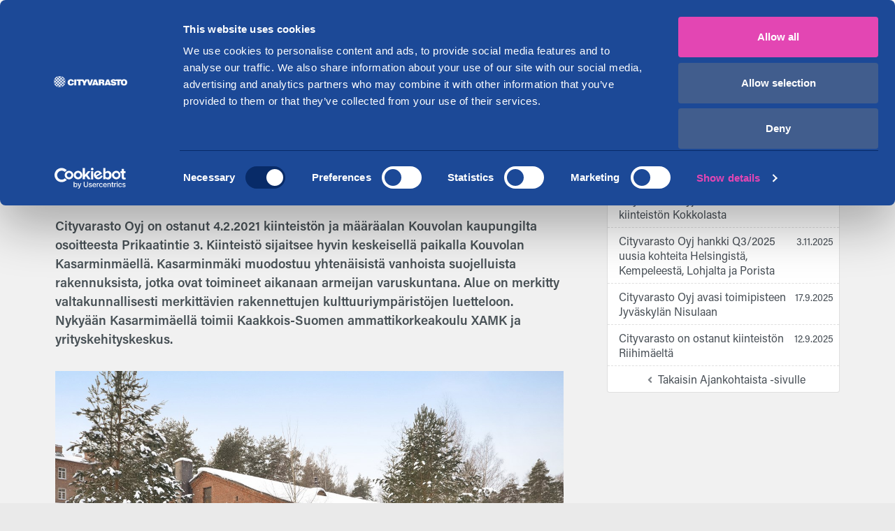

--- FILE ---
content_type: text/html; charset=utf-8
request_url: https://cityvarasto.fi/tietoa-meista/ajankohtaista/cityvarasto-oyj-laajenee-kouvolaan/
body_size: 59191
content:



<!doctype html>
<html lang="fi" class="">
<head>
    <script id="Cookiebot" src="https://consent.cookiebot.com/uc.js" data-cbid="7f8c7bfc-efed-482c-896b-b901ad93de44" type="text/javascript"></script>
        <script type='text/javascript' src='https://cdn.vine.eu/vscript/442350376.js' data-cookieconsent='ignore'></script>

    <script>
        window.onerror = function myErrorHandler(err, url, line) {
            if (err.includes("ERR_CACHE_READ_FAILURE")) {
                //Jos consolista löytyy ERR_CACHE_READ_FAILURE
                //Jos url ei sisällä parametria reload, niin päivitä sivu
                const urlParams = new URLSearchParams(window.location.search);
                const param_reload = urlParams.get('reload');
                if (param_reload == null) {
                    var url = window.location.href;
                    var newUrl = "";
                    if (url.includes('?')) {
                        newUrl = url + "&reload=true";
                    } else {
                        newUrl = url + "?reload=true";
                    }

                    window.location.href = newUrl;
                }
            }
            return false;
        }
    </script>







<script>
    var currentLanguage = "fi";
    var customerService = false;
    var cvCustomerService = false;
    var acceptCookie_preferences = "";
    var acceptCookie_statistics = "";
    var acceptCookie_marketing = "";
    var templateName = "";
</script>



    <script>
        var sendDataLayerDataFromJS = false;
    </script>

        <script>
            (function (w, d, s, o, r, js, fjs) {
                w[r] = w[r] || function () {
                    (w[r].q = w[r].q || []).push(arguments);
                };
                w[r]('app', 'DkbnHhFNAtF');
                if (d.getElementById(o)) return;
                js = d.createElement(s);
                fjs = d.getElementsByTagName(s)[0];
                js.id = o;
                js.src = 'https://embed.trustmary.com/embed.js';
                js.async = 1;
                fjs.parentNode.insertBefore(js, fjs);
            }(window, document, 'script', 'trustmary-embed', 'tmary'));
        </script>
                <script>
                sendDataLayerDataFromJS = true;

                (function (w, d, s, l, i) {
                    w[l] = w[l] || []; w[l].push({
                        'gtm.start':
                            new Date().getTime(), event: 'gtm.js'
                    }); var f = d.getElementsByTagName(s)[0],
                        j = d.createElement(s), dl = l != 'dataLayer' ? '&l=' + l : ''; j.async = true; j.src =
                            'https://www.googletagmanager.com/gtm.js?id=' + i + dl; f.parentNode.insertBefore(j, f);
                })(window, document, 'script', 'dataLayer', 'GTM-MTM4529');

                window.dataLayer = window.dataLayer || [];
                function gtag() { dataLayer.push(arguments); }
            </script>

    <title>Kouvolaan uusi pienvarastotoimipiste 2021</title>

    <!-- Required meta tags -->
    <meta name="description" content="Cityvarasto Oyj on ostanut Kouvolasta Kasarminm&#228;elt&#228; uuden kiinteist&#246;n, johon aukeaa pienvarastohotelli vuoden 2021 aikana. Tiloista on mahdollista vuokrata erilaisia ja erikokoisia pienvarastoja erilaisiin tarpeisiin.">
    <meta charset="utf-8">
    <meta name='viewport' content='width=device-width, initial-scale=1.0, user-scalable=1'>
    <!--ie 10, 9,8-->
    <meta http-equiv="x-ua-compatible" content="ie=edge">
    <!-- favicon -->
    <link rel="apple-touch-icon" sizes="180x180" href="/html/apple-touch-icon.png">
    <link rel="icon" type="image/png" sizes="32x32" href="/html/favicon-32x32.png">
    <link rel="icon" type="image/png" sizes="16x16" href="/html/favicon-16x16.png">
    <link rel="mask-icon" href="/html/safari-pinned-tab.svg" color="#29549b">
    <meta name="msapplication-TileColor" content="#29549b">
    <meta name="theme-color" content="#ffffff">

    <!--ie 9,8-->
    <!--[if IE 9]>
        <link href="https://cdn.jsdelivr.net/gh/coliff/bootstrap-ie8/css/bootstrap-ie9.min.css" rel="stylesheet">
    <link rel="stylesheet" type="text/css" href="/css/ie9.css" />
    <![endif]-->
    <!--[if lte IE 8]>
        <link href="https://cdn.jsdelivr.net/gh/coliff/bootstrap-ie8/css/bootstrap-ie8.min.css" rel="stylesheet">
        <script src="https://cdn.jsdelivr.net/g/html5shiv@3.7.3"></script>
    <link rel="stylesheet" type="text/css" href="/css/ie9.css" />
    <![endif]-->
    <!-- Fonts -->
    <link href="https://fonts.googleapis.com/css2?family=Lato:wght@700&display=swap" rel="stylesheet">

    <style>
        :root {
            --blue: #007bff;
            --indigo: #6610f2;
            --purple: #6f42c1;
            --pink: #e83e8c;
            --red: #dc3545;
            --orange: #fd7e14;
            --yellow: #ffc107;
            --green: #28a745;
            --teal: #20c997;
            --cyan: #17a2b8;
            --white: #fff;
            --gray: #6c757d;
            --gray-dark: #343a40;
            --primary: #007bff;
            --secondary: #6c757d;
            --success: #28a745;
            --info: #17a2b8;
            --warning: #ffc107;
            --danger: #dc3545;
            --light: #f8f9fa;
            --dark: #343a40;
            --breakpoint-xs: 0;
            --breakpoint-sm: 576px;
            --breakpoint-md: 768px;
            --breakpoint-lg: 992px;
            --breakpoint-xl: 1200px;
            --font-family-sans-serif: -apple-system,BlinkMacSystemFont,"Segoe UI",Roboto,"Helvetica Neue",Arial,"Noto Sans",sans-serif,"Apple Color Emoji","Segoe UI Emoji","Segoe UI Symbol","Noto Color Emoji";
            --font-family-monospace: SFMono-Regular,Menlo,Monaco,Consolas,"Liberation Mono","Courier New",monospace

     		
                }
        a.electricityLockWarning {
            color: #007bff;
            text-decoration: underline;
        }

        span.electricityLockWarning {
            color: #007bff;
        }
        div.electricityLockWarning {
            color: #007bff;
        }

    </style>

    <link href="/bundles/Styles-WebMaster?v=H2WB7xvExOSlCfoBImwnMlWxQDU5bRwisMsbnZNDgTE1" rel="stylesheet"/>

    <link href="/css/bootstrap4-toggle.3.5.0.min.css" rel="stylesheet"/>


    <style>
        /*Webslidemenu*/
        @media (min-width: 768px) and (max-width: 990px) {
            @keyframes fade {
                0% {
                    opacity: 0;
                }

                100% {
                    opacity: 1;
                }
            }
        }

        .select2-search input {
            background-color: white;
            color: black
        }


        .select2-results {
            background-color: white;
            color: black
        }
    </style>


                            <!-- for Facebook -->
                            <meta property="og:title" content="Cityvarasto laajenee Kouvolaan" />
                            <meta property="og:type" content="article" />
                                <meta property="og:image" content="https://cityvarasto.fi//media/ve1idlet/teleskooppikuva-8-_hr.jpg" />
                            <meta property="og:url" content="https://cityvarasto.fi/tietoa-meista/ajankohtaista/cityvarasto-oyj-laajenee-kouvolaan/" />
                            <meta property="og:description" content="Cityvarasto Oyj on ostanut 4.2.2021 kiinteist&#246;n ja m&#228;&#228;r&#228;alan Kouvolan kaupungilta osoitteesta Prikaatintie 3. Kiinteist&#246; sijaitsee hyvin keskeisell&#228; paikalla Kouvolan Kasarminm&#228;ell&#228;. Kasarminm&#228;ki muodostuu yhten&#228;isist&#228; vanhoista suojelluista rakennuksista, jotka ovat toimineet aikanaan armeijan varuskuntana.                                       Alue on merkitty valtakunnallisesti merkitt&#228;vien rakennettujen kulttuuriymp&#228;rist&#246;jen luetteloon. Nyky&#228;&#228;n Kasarmim&#228;ell&#228; toimii Kaakkois-Suomen ammattikorkeakoulu XAMK ja yrityskehityskeskus." />

                            <!-- for Twitter -->
                            <meta name="twitter:title" content="Cityvarasto laajenee Kouvolaan" />
                            <meta name="twitter:card" content="summary" />
                            <meta name="twitter:description" content="Cityvarasto Oyj on ostanut 4.2.2021 kiinteist&#246;n ja m&#228;&#228;r&#228;alan Kouvolan kaupungilta osoitteesta Prikaatintie 3. Kiinteist&#246; sijaitsee hyvin keskeisell&#228; paikalla Kouvolan Kasarminm&#228;ell&#228;. Kasarminm&#228;ki muodostuu yhten&#228;isist&#228; vanhoista suojelluista rakennuksista, jotka ovat toimineet aikanaan armeijan varuskuntana.                                       Alue on merkitty valtakunnallisesti merkitt&#228;vien rakennettujen kulttuuriymp&#228;rist&#246;jen luetteloon. Nyky&#228;&#228;n Kasarmim&#228;ell&#228; toimii Kaakkois-Suomen ammattikorkeakoulu XAMK ja yrityskehityskeskus." />
                                <meta name="twitter:image" content="https://cityvarasto.fi//media/ve1idlet/teleskooppikuva-8-_hr.jpg" />
                                <meta name="google-site-verification" content="OFgmQRiqzweVCTKycovNnKnJTDute3VlBS3sx-lKCKc" />
</head>

<body class="">

            <noscript>
            <iframe src="https://www.googletagmanager.com/ns.html?id=GTM-MTM4529" height="0" width="0" style="display:none;visibility:hidden"></iframe>
        </noscript>

    <a id="pageTop"></a>

    <!-- IE8 alert
    ================================================== -->
    <!--[if lt IE 8]>
    <p class="browsehappy">Selaimesi on <strong>vanhentunut</strong>. <a href="http://browsehappy.com/">Päivitä selaimesi</a> uudempaan versioon ja saat käyttöösi paremman tietoturvan, lisää nopeutta ja käyttömukavuutta.</p>
    <![endif]-->






<!-- Menu
================================================== -->
<!-- Mobile Header -->
<div id="wsmobileheader" class="wsmobileheader clearfix">
    <a id="wsnavtoggle" class="wsanimated-arrow"><span></span></a>

    <span class="smllogo">
        <a href="/"><img src="/img/cityvarasto-logo.svg" width="191" height="30" alt="Cityvarasto Oyj logo" /></a>
        <img class="avainlippu-header-mobile" src="/img/avainlippu.svg" width="24" height="29" alt="Avainlippu yhteisömerkki - Cityvarasto Oyj, suomalainen pienvarastoyritys">
    </span>
</div>

<!-- Menu -->
<div class="topbarbg white-bg box-shadow sticky-lg-top clearfix">
    <div class="headerwp mx-auto text-center text-lg-right clearfix pt-sm-2">
        <ul class="list-inline ws-topmenu mb-0 mt-md-1">
            <li class="list-inline-item d-none d-lg-inline"><img class="svg-icons mr-2" src="/img/icons/icon_investors-link.svg" width="20" height="20" alt="ikoni sjoittajille">
			<a class="investors-info" href="https://sijoittajat.cityvarasto.fi">Sijoittajille</a>
			</li>
            <li class="list-inline-item d-none d-lg-inline"><img class="svg-icons mr-md-1" src="/img/icons/icon_languages.svg" width="20" height="20" alt="Kieliversiot"><a class="active pl-1" href="javascript:void(0)">Suomi</a><a class="pl-1" href="/en/">English</a></li>
            <li class="list-inline-item"><img class="svg-icons mr-1" src="/img/icons/icon_customersupport.svg" width="20" height="20" alt="Asiakaspalvelu"><a class="phone-info" href="tel:+358291234700">029 1234 700</a></li>
            <li class="list-inline-item d-lg-none mx-2">
                <a href="/vuokraa-varasto/" class="btn btn-sm btn-dark mr-2 d-none d-sm-inline">Vuokraa varasto</a>
                <a href="/toimitilat/" class="btn btn-sm btn-dark d-none d-sm-inline">Vuokraa toimitila</a>
                <a href="/vuokraa-varasto/" class="btn btn-sm btn-dark mr-2 d-sm-none">Pienvarastot</a>
                <a href="/toimitilat/" class="btn btn-sm btn-dark d-sm-none">Toimitilat</a>
            </li>
                <li id="accountPassiveIcon" class="list-inline-item d-none d-lg-inline"><a href="/oma-tili/"><img class="svg-icons mr-md-1" src="/img/icons/icon_user.svg" width="20" height="20" alt="Oma tili -palvelu">Oma tili</a></li>


            <!--<li class="list-inline-item"><img class=" svg-icons mb-md-1 mr-md-1" src="/img/icons/icon_loveit.svg" alt="suosikit"></li>-->
            <!-- Kun korissa ei tuotteita - näytetään tooltip-->
            <li id="basketIsEmptyIcon" class="list-inline-item"><img class="svg-icons tooltipster" src="/img/icons/icon_cart.svg" width="20" height="20" alt="Ostoskori" title="Et ole vielä valinnut varastoa!"></li>

            <!-- AJAX - Kun korissa tuotteita -->
        </ul>
    </div>
    <nav class="wsmenu clearfix">
        <ul class="wsmenu-list">
            <li class="desktop-logo text-left d-none d-lg-block">
                <a href="/">
                    <img class="logo" src="/img/cityvarasto-logo.svg" width="256" height="40" alt="Cityvarasto Oyj logo">
                    <img class="avainlippu-header-desktop" src="/img/avainlippu.svg" width="51" height="73" alt="Avainlippu yhteisömerkki - Cityvarasto Oyj, suomalainen pienvarastoyritys">
                </a>
            </li>
            <!-- etusivu - vuokraa varastotilaa-->
            <li aria-haspopup="true">
                <a href="/" class="homelink">
                    Vuokraa varastotilaa
                </a>
            </li>
            <!-- Tarjoukset-->
            <li aria-haspopup="true"><a href="/tarjoukset/" id="navOfferLink">Tarjoukset</a></li>
            <!-- toimitilat-->
            <li aria-haspopup="true">
                <a href="javascript:void(0)">Toimipisteet <i class="wsmenu-arrow fas fa-angle-down"></i></a>
                <div class="wsmegamenu clearfix">
                    <h3 class="title d-none d-lg-block pl-3"><a href="/varastotoimipisteet/" id="navCityvarastoLocationsLink">Cityvaraston toimipisteet</a> <span class="ws-locations"><img class="svg-icons mr-1" src="/img/icons/icon_pin-gray.svg" alt="Sijainti"><a href="/varastotoimipisteet/" id="navCityvarastoLocationsMapLink">Näytä toimipisteet kartalla</a></span></h3>
                    <h3 class="title d-lg-none pl-3 mt-0"><span class="ws-locations"><img class="svg-icons mr-1" src="/img/icons/icon_pin-gray.svg" alt="Sijainti"><a href="/varastotoimipisteet/" id="navCityvarastoLocationsLinkMobile">Toimipisteet kartalla</a></span></h3>
                    <div class="row no-gutters">
                        <div class="col-lg-6 col-md-12">
                            <h4 class="pl-3">Uusimaa</h4>
                            <div class="row no-gutters">
                                <div class="col-lg-6 col-md-12 menu-col">
                                    <ul class="wslistlinks">
                                            <li><a href="/varastotoimipisteet/espoo-kiviruukki/">Espoo Kivenlahti</a></li>
                                            <li><a href="/varastotoimipisteet/espoo-laajalahti/">Espoo Laajalahti</a></li>
                                            <li><a href="/varastotoimipisteet/espoo-leppavaara/">Espoo Lepp&#228;vaara</a></li>
                                            <li><a href="/varastotoimipisteet/espoo-nihtisilta/">Espoo Nihtisilta</a></li>
                                            <li><a href="/varastotoimipisteet/espoo-niittykumpu/">Espoo Niittykumpu</a></li>
                                            <li><a href="/varastotoimipisteet/espoo-keskus/">Espoon keskus</a></li>
                                            <li><a href="/varastotoimipisteet/helsinki-herttoniemi/">Helsinki Herttoniemi</a></li>
                                            <li><a href="/varastotoimipisteet/helsinki-itakeskus/">Helsinki It&#228;keskus</a></li>
                                            <li><a href="/varastotoimipisteet/helsinki-jakomaki/">Helsinki Jakom&#228;ki </a></li>
                                            <li><a href="/varastotoimipisteet/helsinki-kaartinkaupunki/">Helsinki Kaartinkaupunki</a></li>
                                            <li><a href="/varastotoimipisteet/helsinki-konala/">Helsinki Konala</a></li>
                                            <li><a href="/varastotoimipisteet/helsinki-lauttasaari/">Helsinki Lauttasaari</a></li>
                                            <li><a href="/varastotoimipisteet/helsinki-malmi/">Helsinki Malmi</a></li>
                                            <li><a href="/varastotoimipisteet/helsinki-metsala/">Helsinki Mets&#228;l&#228;</a></li>
                                            <li><a href="/varastotoimipisteet/helsinki-oulunkyla/">Helsinki Oulunkyl&#228;</a></li>
                                            <li><a href="/varastotoimipisteet/helsinki-pasila/">Helsinki Pasila</a></li>
                                            <li><a href="/varastotoimipisteet/helsinki-pitajanmaki/">Helsinki Pit&#228;j&#228;nm&#228;ki</a></li>
                                            <li><a href="/varastotoimipisteet/helsinki-roihupelto/">Helsinki Roihupelto</a></li>
                                            <li><a href="/varastotoimipisteet/helsinki-toolo/">Helsinki T&#246;&#246;l&#246;</a></li>
                                            <li><a href="/varastotoimipisteet/helsinki-vuosaari/">Helsinki Vuosaari</a></li>
                                    </ul>
                                </div>
                                <div class="col-lg-6 col-md-12 menu-col">
                                    <ul class="wslistlinks">
                                            <li><a href="/varastotoimipisteet/hyvinkaa-keskusta/">Hyvink&#228;&#228; keskusta</a></li>
                                            <li><a href="/varastotoimipisteet/hyvinkaa-veikkari/">Hyvink&#228;&#228; Veikkari</a></li>
                                            <li><a href="/varastotoimipisteet/jarvenpaa-sorto/">J&#228;rvenp&#228;&#228; Sorto</a></li>
                                            <li><a href="/varastotoimipisteet/kerava-ahjo/">Kerava Ahjo</a></li>
                                            <li><a href="/varastotoimipisteet/kerava-jaspila/">Kerava J&#228;spil&#228;</a></li>
                                            <li><a href="/varastotoimipisteet/lohja-pappilankorpi/">Lohja Pappilankorpi</a></li>
                                            <li><a href="/varastotoimipisteet/porvoo-tarmola/">Porvoo Tarmola</a></li>
                                            <li><a href="/varastotoimipisteet/tuusula-hyryla/">Tuusula Hyryl&#228;</a></li>
                                            <li><a href="/varastotoimipisteet/vantaa-kaivoksela/">Vantaa Kaivoksela</a></li>
                                            <li><a href="/varastotoimipisteet/vantaa-koivuhaka/">Vantaa Koivuhaka</a></li>
                                            <li><a href="/varastotoimipisteet/vantaa-varisto/">Vantaa Varisto</a></li>
                                    </ul>
                                </div>
                            </div>
                        </div>
                        <div class="col-lg-6 col-md-12">
                            <h4 class="pl-3">Muu Suomi</h4>

                            <div class="row no-gutters">
                                <div class="col-lg-6 col-md-12 menu-col">
                                    <ul class="wslistlinks">
                                                    <li><a href="/varastotoimipisteet/hameenlinna-kaukaantausta/">H&#228;meenlinna Kankaantausta</a></li>
                                                    <li><a href="/varastotoimipisteet/joensuu-noljakka/">Joensuu Noljakka</a></li>
                                                    <li><a href="/varastotoimipisteet/jyvaskyla-keskusta/">Jyv&#228;skyl&#228; keskusta</a></li>
                                                    <li><a href="/varastotoimipisteet/jyvaskyla-kirri/">Jyv&#228;skyl&#228; Kirri  </a></li>
                                                    <li><a href="/varastotoimipisteet/jyvaskyla-nisula/">Jyv&#228;skyl&#228; Nisula</a></li>
                                                    <li><a href="/varastotoimipisteet/jyvaskyla-seppala/">Jyv&#228;skyl&#228; Sepp&#228;l&#228;</a></li>
                                                    <li><a href="/varastotoimipisteet/kotka-hovinsaari/">Kotka Hovinsaari</a></li>
                                                    <li><a href="/varastotoimipisteet/kouvola-kasarminmaki/">Kouvola Kasarminm&#228;ki</a></li>
                                                    <li><a href="/varastotoimipisteet/kouvola-kuusankoski/">Kouvola Kuusankoski </a></li>
                                                    <li><a href="/varastotoimipisteet/kuopio-haapaniemi/">Kuopio Haapaniemi</a></li>
                                                    <li><a href="/varastotoimipisteet/kuopio-keskusta/">Kuopio keskusta</a></li>
                                                    <li><a href="/varastotoimipisteet/kuopio-levanen/">Kuopio Lev&#228;nen</a></li>
                                                    <li><a href="/varastotoimipisteet/lahti-keskusta/">Lahti keskusta</a></li>
                                                    <li><a href="/varastotoimipisteet/lahti-sopenkorpi/">Lahti Sopenkorpi </a></li>
                                                    <li><a href="/varastotoimipisteet/lahti-tonttila/">Lahti Tonttila</a></li>
                                                    <li><a href="/varastotoimipisteet/lappeenranta-pajarila/">Lappeenranta Pajarila</a></li>
                                                    <li><a href="/varastotoimipisteet/mikkeli-keskusta/">Mikkeli keskusta </a></li>
                                                    <li><a href="/varastotoimipisteet/naantali-keskusta/">Naantali Keskusta</a></li>
                                                    <li><a href="/varastotoimipisteet/oulu-alppila/">Oulu Alppila</a></li>
                                                    <li><a href="/varastotoimipisteet/oulu-limingantulli/">Oulu Limingantulli</a></li>

                                    </ul>
                                </div>
                                <div class="col-lg-6 col-md-12 menu-col">
                                    <ul class="wslistlinks">
                                                    <li><a href="/varastotoimipisteet/oulu-rusko/">Oulu Rusko</a></li>
                                                    <li><a href="/varastotoimipisteet/oulu-ruskonselka/">Oulu Ruskonselk&#228;</a></li>
                                                    <li><a href="/varastotoimipisteet/pori-impola/">Pori Impola</a></li>
                                                    <li><a href="/varastotoimipisteet/rovaniemi-keskusta/">Rovaniemi keskusta</a></li>
                                                    <li><a href="/varastotoimipisteet/salo-keskusta/">Salo keskusta </a></li>
                                                    <li><a href="/varastotoimipisteet/salo-ollikkala/">Salo Ollikkala</a></li>
                                                    <li><a href="/varastotoimipisteet/salo-pertteli/">Salo Pertteli</a></li>
                                                    <li><a href="/varastotoimipisteet/savonlinna-keskusta/">Savonlinna keskusta</a></li>
                                                    <li><a href="/varastotoimipisteet/seinajoki-kauppanelio/">Sein&#228;joki Kauppaneli&#246;</a></li>
                                                    <li><a href="/varastotoimipisteet/seinajoki-paivola/">Sein&#228;joki P&#228;iv&#246;l&#228;</a></li>
                                                    <li><a href="/varastotoimipisteet/tampere-armonkallio/">Tampere Armonkallio</a></li>
                                                    <li><a href="/varastotoimipisteet/tampere-laukontori/">Tampere Laukontori</a></li>
                                                    <li><a href="/varastotoimipisteet/tampere-nekala/">Tampere Nekala</a></li>
                                                    <li><a href="/varastotoimipisteet/tampere-tulli/">Tampere Tulli</a></li>
                                                    <li><a href="/varastotoimipisteet/tampere-viinikankulma/">Tampere Viinikankulma</a></li>
                                                    <li><a href="/varastotoimipisteet/turku-karsamaki/">Turku K&#228;rs&#228;m&#228;ki</a></li>
                                                    <li><a href="/varastotoimipisteet/turku-malikkala/">Turku M&#228;likk&#228;l&#228;</a></li>
                                                    <li><a href="/varastotoimipisteet/turku-pitkamaki/">Turku Pitk&#228;m&#228;ki</a></li>
                                                    <li><a href="/varastotoimipisteet/vaasa-liisanlehto/">Vaasa Liisanlehto</a></li>
                                                    <li><a href="/varastotoimipisteet/ylojarvi-keskus/">Yl&#246;j&#228;rvi keskusta</a></li>

                                    </ul>
                                </div>
                            </div>
                        </div>
                    </div><!--./row-->
                </div><!-- ./wsmegamenu-->
            </li>

            <!-- Yrityksille-->
            <li aria-haspopup="true">
                <a href="javascript:void(0)" class="bottom-corner" data-type="main_nav_link">Toimitilat <i class="wsmenu-arrow fas fa-angle-down"></i></a>
                <div class="wsmegamenu clearfix">
                    <div class="container-fluid">
                        <div class="row">
                            <!-- linkit-->
                            <div class="col-lg-4 col-md-12 menu-col">
                                <h3 class="title d-none d-lg-block pl-3">Yrityksille</h3>
                                <ul class="wslistlinks">
                                    <li><a href="/yrityksille/">Cityvarasto yrityksille</a></li>
                                    <li><a href="/vuokraa-varasto/">Pienvarastot</a></li>
                                    <li><a href="/toimitilat/">Vapaat toimitilat</a></li>
                                    <li><a href="/toimistotilaa/espoo-niittykumpu/">Business Center Espoo</a></li>
                                    <li><a href="/toimistotilaa/kerava-ahjo/">Business Center Kerava</a></li>
                                    <li><a href="/toimistotilaa/vantaa-kaivoksela/">Business Center Vantaa</a></li>
                                    <li><a href="/ohjeet-ja-vinkit/artikkelit/postilokero/">Postilokerot</a></li>
                                    <li><a href="/ohjeet-ja-vinkit/toimistohuoneen-ja-toimitilan-yleiset-vuokraehdot/">Toimitilojen vuokraehdot</a></li>
                                    <li><a href="/yrityksille/artikkelit/">Artikkeleita yrittäjille</a></li>
                                </ul>
                            </div>
                            <!-- kokemus-->

                            <div class="col-lg-4 col-md-12 d-none d-lg-block">
                                <h3 class="title">Yritysasiakkaidemme kokemuksia</h3>
                                <h4>Business Center - t&#228;yden palvelun toimistohotelli</h4>
                                <p class="wsmwnutxt">Business Centerit ovat t&#228;yden palvelun toimistohotelleja, jossa verkostoidut muiden yritt&#228;jien kanssa sek&#228; palvelet asiakkaitasi valoisissa ja viihtyisiss&#228; toimistotiloissa.</p>
                                <p class="wsmwnutxt"><a href="/yrityksille/artikkelit/business-center-palvelut/" class="btn btn-primary btn-sm">Lue lisää</a></p>
                            </div>
                            <div class="col-lg-4 col-md-12 d-none d-lg-block">
                                <div class="hovereffect" data-type="main_nav_img" data-classes="img-responsive" data-src="/media/tilmcg2n/service-pienvarasto-1.jpg" data-alt="Pienvarastot yrityksille">
                                    <!-- IMG -->
                                    <div class="overlay">
                                        <h2>Pienvarastot yrityksille</h2>
                                        <p><a class="btn btn-primary btn-sm" href="/tarjoukset/">Katso tarjoukset</a></p>
                                    </div>
                                </div>
                            </div>
                        </div><!-- ./row-->
                    </div> <!--.container-fluid-->
                </div><!-- ./wsmegamenu-->
            </li>

            <!-- Vinkit & Muuttajan palvelut-->
            <li aria-haspopup="true">
                <a href="javascript:void(0)" data-type="main_nav_link">Ohjeet ja vinkit<i class="wsmenu-arrow fas fa-angle-down"></i></a>
                <div class="wsmegamenu clearfix">
                    <div class="container-fluid">
                        <div class="row show-grid">
                            <!-- ohjeita-->
                            <div class="col-lg-3 col-md-12 menu-col">
                                <h3 class="title d-none d-lg-block pl-3 mb-0">Ohjeita</h3>
                                <ul class="wslistlinks mb-lg-3">
								<!--
                                    <li><a href="/ohjeet-ja-vinkit/faq/">FAQ</a></li>
									-->
                                    <li><a href="/ohjeet-ja-vinkit/artikkelit/varastotilalaskuri/">Tilalaskuri</a></li>
                                    <li><a href="/ohjeet-ja-vinkit/artikkelit/nain-taytat-varaston/">Näin täytät varaston</a></li>
                                    <li><a href="/ohjeet-ja-vinkit/varastojen-vuokraehdot/">Varastojen vuokraehdot</a></li>
                                    <li><a href="/ohjeet-ja-vinkit/pienvarastovakuutus/">Pienvarastovakuutus</a></li>
                                    <li><a href="/ohjeet-ja-vinkit/varastojen-turvallisuus/">Varastojen turvallisuus</a></li>
                                </ul>
                                <h3 class="title d-none d-lg-block pl-3 mb-0"><a href="/ohjeet-ja-vinkit/muuttajan-lisapalvelut/">Muuttajille <i class="wsarrow-right fas fa-angle-right" aria-hidden="true"></i></a></h3>
                                <ul class="wslistlinks">
                                    <li><a href="/pakkaustarvikkeet/">Pakkaustarvikkeet</a></li>
                                    <li><a href="/ohjeet-ja-vinkit/pakettiauton-vuokraus/">Pakettiauton vuokraus</a></li>
                                    <li><a href="/ohjeet-ja-vinkit/muuttolaatikot-vuokraus/">Muuttolaatikot</a></li>
                                    <li><a href="/ohjeet-ja-vinkit/muutot/">Muutot</a></li>
                                    <li class="d-lg-none"><a href="/ohjeet-ja-vinkit/">Artikkeleita, vinkkejä ja kokemuksia</a></li>
                                </ul>
                            </div>
                            <!-- artikkelit-->
                            <div class="col-lg-9 col-md-12 menu-col d-none d-lg-block">
                                <h3 class="title pl-3"><a href="/ohjeet-ja-vinkit/">Artikkeleita, vinkkejä ja kokemuksia <i class="wsarrow-right fas fa-angle-right" aria-hidden="true"></i></a></h3>
                                <div class="row no-gutters">
                                    <div class="col-lg-3 col-md-12" data-type="main_nav_img" data-classes="img-responsive px-3 pb-3" data-src="/media/5uwbdoop/menu_muuttajat.jpg?width=300" data-alt="Cityvarasto muuttajat">
                                        <!-- IMG -->
                                        <h4 class="pl-3 ">Muuttajat</h4>
                                        <ul class="wslistlinks"><li><a href="/ohjeet-ja-vinkit/artikkelit/asiakaskokemuksia-jari-ja-merja/">Asunnon stailausta ja säilytystilaa</a></li><li><a href="/ohjeet-ja-vinkit/artikkelit/anne_kukkohovi/">Anne Kukkohovi pakkasi omaisuutensa Cityvarastoon ja elää nyt hetkessä</a></li><li><a href="/ohjeet-ja-vinkit/artikkelit/varastointi_vinkit/">Valmistaudu varastointiin</a></li><li><a href="/ohjeet-ja-vinkit/artikkelit/aleksi-sariolan-muutto/">Muuttajan kasvutarina</a></li><li><a href="/ohjeet-ja-vinkit/artikkelit/sarina-ja-pahvilaatikko/">Pahvilaatikot</a></li><li><a href="/ohjeet-ja-vinkit/artikkelit/3-parasta-pakkausmateriaalia/">3 monipuolista pakkausmateriaalia</a></li></ul>
                                    </div><!--./col-->
                                    <div class="col-lg-3 col-md-12" data-type="main_nav_img" data-classes="img-responsive px-3 pb-3" data-src="/media/dczle52t/menu_remontoijat.jpg?width=300" data-alt="Cityvarasto remontoijat">
                                        <!-- IMG -->
                                        <h4 class="pl-3">Remontoijat</h4>
                                        <ul class="wslistlinks"><li><a href="/ohjeet-ja-vinkit/artikkelit/asunto-myyntikuntoon/">Pintaremontti tekee ihmeitä asunnon myynnille</a></li><li><a href="/ohjeet-ja-vinkit/artikkelit/asunnon_myyntistailaus/">Asunnon stailaus myyntiä varten</a></li><li><a href="/ohjeet-ja-vinkit/artikkelit/asiakaskokemus-marika/">Varastointia ja asunnon stailausta</a></li><li><a href="/ohjeet-ja-vinkit/artikkelit/sisustuksen-uudistaminen/">Sisustuksen uudistaminen pienvaraston avulla</a></li></ul>
                                    </div><!--./col-->
                                    <div class="col-lg-3 col-md-12" data-type="main_nav_img" data-classes="img-responsive px-3 pb-3" data-src="/media/wlldug10/menu_lisatila.jpg?width=300" data-alt="Cityvarasto lisätilan tarvitsijat">
                                        <!-- IMG -->
                                        <h4 class="pl-3">Lisätilan tarvitsijat</h4>
                                        <ul class="wslistlinks"><li><a href="/ohjeet-ja-vinkit/artikkelit/hannele_lauri/">Hannele Lauri on löytänyt Cityvarastosta luotettavan paikan säilyttää rakkaita muistoja uraltaan</a></li><li><a href="/ohjeet-ja-vinkit/artikkelit/suviliving/">Pienvarastointi osana yrittäjäarkea</a></li><li><a href="/ohjeet-ja-vinkit/artikkelit/asiakaskokemuksia/">Emilia Rinteen kokemuksia Cityvarastosta</a></li><li><a href="/ohjeet-ja-vinkit/artikkelit/kausisailytystilaa/">Kausisäilytystilaa harrastusvälineille turvallisesti ja siististi pienvarastossa</a></li><li><a href="/ohjeet-ja-vinkit/artikkelit/asiakaskokemus-anna-pastak/">Yritykselle varastotilaa</a></li><li><a href="/ohjeet-ja-vinkit/artikkelit/autonrenkaiden-vaihto/">Varastotilaa autonrenkaille kauden vaihtuessa</a></li><li><a href="/ohjeet-ja-vinkit/artikkelit/palapeli/">Palapelit varastoon</a></li></ul>
                                    </div><!--./col-->
                                    <div class="col-lg-3 col-md-12" data-type="main_nav_img" data-classes="img-responsive px-3 pb-3" data-src="/media/ew5by3ha/menu_elamantilanne.jpg?width=300" data-alt="Cityvarasto elämäntilanteen muuttuessa">
                                        <!-- IMG -->
                                        <h4 class="pl-3 ">Elämäntilanteen muuttuessa</h4>
                                        <ul class="wslistlinks"><li><a href="/ohjeet-ja-vinkit/artikkelit/muutto_ulkomaille/">Muutto ulkomaille ja oma koti alivuokralle - tästä syntyi aito tarve väliaikaiselle omaisuuden varastoinnille!</a></li><li><a href="/ohjeet-ja-vinkit/artikkelit/vuokravarasto-erilaisiin-tilanteisiin/">Vuokravarasto sopii opiskelijan tavaroiden varastointiin - erilaisiin elämäntilanteisiin</a></li><li><a href="/ohjeet-ja-vinkit/artikkelit/bb-paula-kokemuksia-fi-video/">BB-Paulan äidin vinkit varastointiin - Tampereen Cityvarastossa</a></li><li><a href="/ohjeet-ja-vinkit/artikkelit/asiakaskokemus-olivia-saily/">Elämä on tehty elettäväks 💫</a></li></ul>
                                    </div><!--./col-->
                                </div><!--./row-->
                            </div>
                        </div><!-- ./row-->
                    </div><!--./container-->
                </div>
            </li>

            <!-- Tietoa meistä-->
            <li aria-haspopup="true">
                <a href="javascript:void(0)" class="active" data-type="main_nav_link">Tietoa meistä <i class="wsmenu-arrow fas fa-angle-down"></i></a>
                <div class="wsmegamenu clearfix">
                    <div class="container-fluid">
                        <div class="row show-grid">
                            <!-- linkit-->
                            <div class="col-lg-4 col-md-12 menu-col">
                                <h3 class="title d-none d-lg-block pl-3">Cityvarasto</h3>
                                <ul class="wslistlinks">
                                    <li><a href="/tietoa-meista/">Tietoa Cityvarastosta</a></li>
                                    <li><a href="/tietoa-meista/yhteystiedot/">Yhteystiedot</a></li>
                                    <li><a href="/tietoa-meista/ajankohtaista/">Ajankohtaista</a></li>
                                    <li><a href="/tietoa-meista/avoimet-tyopaikat/">Avoimet työpaikat</a></li>
                                    <li><a href="/tietoa-meista/asiakaskokemuksia/">Asiakaskokemuksia</a></li>
                                    <li class="mt-3 semibold d-none d-lg-block"><a href="/sijoittajille/" target="_blank">Sijoittajille<img class="svg-icons svg-icons-sm btn-icons info-icon ml-2" src="/img/icons/icon_investors-link.svg"></a></li>
                                </ul>
                            </div>
                            <!-- Tiedote -->
                            <div class="col-lg-4 col-md-12 d-none d-lg-block">
                                <h3 class="title">Tiedote</h3>
                                <h4>Cityvaraston toimitilahaku</h4>
                                <p class="wsmwnutxt">Etsimme n&#228;kyvilt&#228; paikoilta p&#228;&#228;kaupunkiseudulta n. 1 000 – 20 000 m&#178;:n, Tampereelta ja Turusta 1&#160;000 – 5&#160;000 m&#178;:n sek&#228; muista Suomen kaupungeista 500 – 4 000 m&#178;:n varasto-, tuotanto- tai liiketilaa pienvarastointik&#228;ytt&#246;&#246;n. Kohteet voivat olla my&#246;s hieman pienempi&#228; tai astetta suurempia.</p>
                                <p class="wsmwnutxt"><a href="/tietoa-meista/ajankohtaista/toimitilahaku/" class="btn btn-primary btn-sm">Lue lisää</a></p>
                            </div>
                            <!-- Cityvarasto sijoittajille -->
                            <div class="col-lg-4 col-md-12 d-none d-lg-block">
                                <div class="hovereffect" data-type="main_nav_img" data-classes="img-responsive" data-src="/media/5k4bux1y/investors-menu.jpg" data-alt="Cityvarasto sijoittajille">
                                    <div class="overlay">
                                        <h2>Cityvarasto sijoittajille</h2>
                                        <p><a class="btn btn-primary btn-sm" href="/sijoittajille/" target="_blank">Sijoittajasivustolle<img class="svg-icons svg-icons-sm ml-1 d-inline" src="/img/icons/icon_arrow-right-white.svg" alt="Cityvarasto sijoittajille"></a></p>
                                    </div>
                                </div>
                            </div>
                        </div><!-- ./row-->
                    </div> <!--.container-fluid-->
                </div><!-- ./wsmegamenu-->
            </li>
            <!-- sijoittajille mobiili-->
            <li class="d-lg-none">
			
			<a  target="_blank" href="https://sijoittajat.cityvarasto.fi">Sijoittajille</a>
			
			
			</li>
            <!-- oma tili mobiili-->
            <li id="accountPassiveMobileLink" class="d-lg-none"><a href="/oma-tili/">Oma tili -palvelu </a></li>
            <!-- kielivalinta - mobiili-->
            <li class="mobile-languages d-lg-none">
                <div class="row">
                    <div class="col-auto active"><a href="javascript:void(0)">Suomi </a></div>
                    <div class="col"><a href="/en/">English </a></div>
                </div>
            </li>
        </ul>
    </nav>
</div>




<main>

    <!-- Blogi header with bg-image -->
    <!-- ================================================== -->


    <section class="blog-section white-transparent p-3 p-xl-5">
        <div class="wrapper">
            <div class="row">
                <div class="col-lg-8">
                    <div class="blog-title pt-3 px-3 mx-auto">
                        <p>18.2.2021</p>
                        <h1 class="my-3 news-title">Cityvarasto laajenee Kouvolaan</h1>
                        <p class="lead semibold">Cityvarasto Oyj on ostanut 4.2.2021 kiinteist&#246;n ja m&#228;&#228;r&#228;alan Kouvolan kaupungilta osoitteesta Prikaatintie 3. Kiinteist&#246; sijaitsee hyvin keskeisell&#228; paikalla Kouvolan Kasarminm&#228;ell&#228;. Kasarminm&#228;ki muodostuu yhten&#228;isist&#228; vanhoista suojelluista rakennuksista, jotka ovat toimineet aikanaan armeijan varuskuntana.                                       Alue on merkitty valtakunnallisesti merkitt&#228;vien rakennettujen kulttuuriymp&#228;rist&#246;jen luetteloon. Nyky&#228;&#228;n Kasarmim&#228;ell&#228; toimii Kaakkois-Suomen ammattikorkeakoulu XAMK ja yrityskehityskeskus.</p>
                    </div><!--./blog-title-->
                        <div class="article-img">
                            <!--mobiilikuvalle ?width=800-->
                            <img class="img-fluid p-3" src="/media/ve1idlet/teleskooppikuva-8-_hr.jpg?width=1200" alt="Cityvarasto Oyj laajenee Kouvolaan">
                        </div>

                    <div class="blog-content-area p-3">
                        <p>Prikaatintie 3ssa sijaitseva rakennus on kaksikerroksinen, kaunis ja asemakaavassa suojelluksi merkitty. Sen kokonaispinta-ala on 1 045 neliötä ja se on rakennettu vuonna 1900 Suomen suurruhtinaskunnan armeijan käyttöön. Rakennus on aiemmin toiminut armeijan varusvarastona ja ostohetkellä se toimi Kouvolan kaupungin omassa käytössä varastona. Cityvarasto tulee remontoimaan rakennuksen ja avaa siihen modernin pienvarastohotellin kesällä 2021. <br />Kouvolaan avattava toimipiste vahvistaa Cityvaraston asemaa valtakunnallisena pienvarastoyrityksenä. Yhtiöllä on kaupan jälkeen 43 toimipistettä suurimmissa kaupungeissa ympäri Suomen: Helsinki, Espoo, Vantaa, Oulu, Jyväskylä, Kuopio, Lahti, Naantali, Järvenpää, Kerava, Turku, Tampere, Seinäjoki, Pori, Hämeenlinna, Rovaniemi, Porvoo, Kotka, Kouvola ja Hyvinkää. <br />Cityvarasto Oyj on vuonna 1999 perustettu valtakunnallinen pienvarastoyritys. Pienvarastojen vuokraamisen lisäksi yhtiö myy asiakkailleen pakkaustarvikkeita, lähetys- ja vastaanotto-palveluita, pienvarastovakuutuksia sekä vuokraa toimitiloja sekä Business Center toimistohuoneita ja tarjoaa osoitepalvelua. Konserniin kuuluva PakuOvelle.com on Suomen tunnetuimpia pakettiautojen vuokrausyrityksiä, joka tarjoaa pakettiautojen vuokrauksen lisäksi myös vuokralaatikoita sekä muutto- ja kuljetuspalveluita. Yhtiöllä on n. 100 vuokrattavaa pakettiautoa 27 noutopisteessä ympäri pääkaupunkiseutua sekä Turussa, Tampereella ja Kuopiossa.</p>

                        <hr class="divider">

                        <ul class="list-inline follow-us mb-0">
                            <li class="list-inline-item list-label d-block d-lg-inline">Jaa:</li>
                            <li class="list-inline-item">
                                <a href="https://www.facebook.com/sharer/sharer.php?u=https://cityvarasto.fi/tietoa-meista/ajankohtaista/cityvarasto-oyj-laajenee-kouvolaan/">
                                    <i class="fab fa-facebook-square facebook-color" aria-hidden="true"></i>
                                </a>
                            </li>
                            <li class="list-inline-item">
                                <a href="https://twitter.com/home?status=https://cityvarasto.fi/tietoa-meista/ajankohtaista/cityvarasto-oyj-laajenee-kouvolaan/">
                                    <i class="fab fa-twitter-square twitter-color" aria-hidden="true"></i>
                                </a>
                            </li>
                            <li class="list-inline-item">
                                <a href="https://www.linkedin.com/shareArticle?mini=true&url=https://cityvarasto.fi/tietoa-meista/ajankohtaista/cityvarasto-oyj-laajenee-kouvolaan/&title=Cityvarasto laajenee Kouvolaan">
                                    <i class="fab fa-linkedin linkedin-color" aria-hidden="true"></i>
                                </a>
                            </li>
                            <li class="list-inline-item">
                                <a href="mailto:info@example.com?&subject=Cityvarasto laajenee Kouvolaan&body=https://cityvarasto.fi/tietoa-meista/ajankohtaista/cityvarasto-oyj-laajenee-kouvolaan/">
                                    <i class="fas fa-envelope-square" aria-hidden="true"></i>
                                </a>
                            </li>
                        </ul>
                    </div><!--./blog-content-area-->
                </div><!--./col-->
                <div class="col-lg-4 blog-info-col">
                    <div class="blog-category-info lh-condensed p-3">
                        <div class="card white-bg">
                            <h5 class="p-3 mb-0">Tuoreimmat ajankohtaiset</h5>
                            <div class="list-group list-group-flush latest-articles">



                                        <a href="/tietoa-meista/ajankohtaista/cityvarasto-oyj-ostaa-ja-ki-muuton-liiketoiminnan/" class="list-group-item py-2 pl-3 pr-2 d-flex justify-content-between list-group-item-action ">
                                            <div><span>Cityvarasto Oyj ostaa Ja-Ki Muuton liiketoiminnan</span></div>
                                            <div><span class="news-date">9.1.2026</span></div>
                                        </a>
                                        <a href="/tietoa-meista/ajankohtaista/cityvarasto-oyj-on-ostanut-kiinteiston-kokkolasta/" class="list-group-item py-2 pl-3 pr-2 d-flex justify-content-between list-group-item-action ">
                                            <div><span>Cityvarasto Oyj on ostanut kiinteist&#246;n Kokkolasta</span></div>
                                            <div><span class="news-date">5.1.2026</span></div>
                                        </a>
                                        <a href="/tietoa-meista/ajankohtaista/cityvarasto-oyj-hankki-q3-2025-uusia-kohteita-helsingista-kempeleesta-lohjalta-ja-porista/" class="list-group-item py-2 pl-3 pr-2 d-flex justify-content-between list-group-item-action ">
                                            <div><span>Cityvarasto Oyj hankki Q3/2025 uusia kohteita Helsingist&#228;, Kempeleest&#228;, Lohjalta ja Porista</span></div>
                                            <div><span class="news-date">3.11.2025</span></div>
                                        </a>
                                        <a href="/tietoa-meista/ajankohtaista/cityvarasto-oyj-avasi-toimipisteen-jyvaskylan-nisulaan/" class="list-group-item py-2 pl-3 pr-2 d-flex justify-content-between list-group-item-action ">
                                            <div><span>Cityvarasto Oyj avasi toimipisteen Jyv&#228;skyl&#228;n Nisulaan</span></div>
                                            <div><span class="news-date">17.9.2025</span></div>
                                        </a>
                                        <a href="/tietoa-meista/ajankohtaista/cityvarasto-on-ostanut-kiinteiston-riihimaelta/" class="list-group-item py-2 pl-3 pr-2 d-flex justify-content-between list-group-item-action ">
                                            <div><span>Cityvarasto on ostanut kiinteist&#246;n Riihim&#228;elt&#228; </span></div>
                                            <div><span class="news-date">12.9.2025</span></div>
                                        </a>
                                <a href="/tietoa-meista/ajankohtaista/" class="list-group-item py-2 pl-3 pr-2 text-center list-group-item-action">
                                    <div><i class="fas fa-angle-left mr-2 goback" aria-hidden="true"></i>Takaisin Ajankohtaista -sivulle</div>
                                </a>
                            </div><!--./list-group-->
                        </div><!--./card-->
                    </div><!--./blog-categrory-info-->
                </div><!--./col-->
            </div><!--./row-->
        </div><!--./wrapper-->
    </section>
</main>
<!-- Footer
    ================================================== -->
<footer class="footer black-bg light-gray-text p-3 pt-4 pt-xl-5">
    <div class="wrapper">
        <div class="d-flex flex-wrap flex-lg-nowrap flex-row justify-content-lg-between">
            <div class="footer-block px-3 py-2">
                <h5 class="text-white">Ota yhteyttä</h5>
                <ul class="list-unstyled footer-links">
                    <li><a href="tel:+358291234700"><img class="svg-icons svg-icons-sm btn-icons info-icon mr-2" src="/img/icons/icon_customersupport.svg" alt="Ikoni asiakaspalvelun">029 1234 700</a><small class="d-block ml-4">Puhelun hinta pvm/mpm/min <img width="16" height="16" src="/img/icons/icon_info.svg" class="svg-icons svg-icons-sm tooltipster" alt="info" title="Puhelu maksaa soittajan liittymäsopimuksessa määritellyn paikallisverkko- tai matkapuhelinmaksun (pvm/mpm) verran"/></small></li>
                    <li><a href="mailto:info@cityvarasto.fi"><img class="svg-icons svg-icons-sm btn-icons info-icon mr-2" src="/img/icons/icon_email.svg" alt="Ikoni sähköpostiosoite">info@cityvarasto.fi</a></li>
                    <li class="mt-3 semibold"><a href="/oma-tili/"><img class="svg-icons svg-icons-sm btn-icons info-icon mr-2" src="/img/icons/icon_user.svg" alt="Ikoni Oma tili">Oma tili</a></li>
                </ul>
            </div>
            <div class="footer-block px-3 py-2">
                <a href="/tietoa-meista/" class="h5 text-white semibold d-block">Cityvarasto</a>
                <ul class="list-unstyled footer-links">
                    <li><a href="/tietoa-meista/">Tietoa Cityvarastosta</a></li>
                    <li><a href="/tietoa-meista/yhteystiedot/">Yhteystiedot</a></li>
                    <li><a href="/varastotoimipisteet/" id="footerCityvarastoLocationsLink">Toimipisteet kartalla</a></li>
                    <li><a href="/tietoa-meista/ajankohtaista/">Ajankohtaista</a></li>
                    <li><a href="/tietoa-meista/avoimet-tyopaikat/">Avoimet työpaikat</a></li>
                    <li class="mt-3 semibold"><a href="/sijoittajille/" target="_blank">Sijoittajille<img class="svg-icons svg-icons-sm btn-icons info-icon ml-2" src="/img/icons/icon_investors-link.svg" alt="Ikoni sijoittajille"></a></li>
                </ul>
            </div>
            <div class="footer-block px-3 py-2">
                <a href="/vuokraa-varasto/" class="h5 text-white semibold d-block">Pienvarastot</a>
                <ul class="list-unstyled footer-links">
				<!--
                    <li><a href="/ohjeet-ja-vinkit/faq/">Usein kysytyt kysymykset</a></li>
					-->
                    <!--<li><a href="#">Asiakaskokemuksia</a></li>-->
                    <li><a href="/ohjeet-ja-vinkit/">Ohjeet ja vinkit</a></li>
                    <li><a href="/ohjeet-ja-vinkit/varastojen-vuokraehdot/">Varastojen vuokraehdot</a></li>
                    <li><a href="/ohjeet-ja-vinkit/varastojen-turvallisuus/">Varastojen turvallisuus</a></li>
                    <li><a href="/ohjeet-ja-vinkit/pienvarastovakuutus/">Pienvarastovakuutus</a></li>
                    
                </ul>
            </div>
            <div class="footer-block px-3 py-2">
                <a href="/yrityksille/" class="h5 text-white semibold d-block">Yrityksille</a>
                <ul class="list-unstyled footer-links">
                    <li><a href="/toimitilat/">Vuokraa toimitilaa</a></li>
                    <li><a href="/toimistotilaa/espoo-niittykumpu/">Business Center Espoo</a></li>
                    <li><a href="/toimistotilaa/kerava-ahjo/">Business Center Kerava</a></li>
                    <li><a href="/toimistotilaa/vantaa-kaivoksela/">Business Center Vantaa</a></li>
                    <li><a href="/ohjeet-ja-vinkit/toimistohuoneen-ja-toimitilan-yleiset-vuokraehdot/">Toimitilojen vuokraehdot</a></li>
                   <li><a href="/ohjeet-ja-vinkit/artikkelit/postilokero/">Postilokerot</a></li>
                   <li><a href="/vuokraa-varasto/">Vuokraa varastotilaa</a></li>
                    
                </ul>
            </div>
            <div class="footer-block px-3 py-2">
                <a href="/ohjeet-ja-vinkit/muuttajan-palvelut/" class="h5 text-white semibold d-block">Muuttajille</a>
                <ul class="list-unstyled footer-links">
                    <li><a href="/vuokraa-varasto/">Pienvarastot</a></li>
                    <li><a href="/pakkaustarvikkeet/">Pakkaustarvikkeet</a></li>
                    <li><a href="/ohjeet-ja-vinkit/pakettiauton-vuokraus/">Pakettiauton vuokraus</a></li>
                    <li><a href="/ohjeet-ja-vinkit/muuttolaatikot-vuokraus/">Muuttolaatikot</a></li>
                    <li><a href="/ohjeet-ja-vinkit/muutot/">Muutot</a></li>
                </ul>
            </div>
        </div>
    </div>
</footer> 
<footer class="footer-bottom black-bg light-gray-text pb-3 pb-lg-0" style="border-top:1px solid rgba(255,255,255,.1); position:relative">  
    <div class="d-flex flex-wrap flex-lg-nowrap flex-row justify-content-lg-between align-items-center">
        <div class="white-bg p-2 avainlippu" >
                <img src="/img/avainlippu.svg" alt="Avainlippu yhteisömerkki - Cityvarasto Oyj, suomalainen pienvarastoyritys" style="width: 1.5rem;">
        </div>
        <div class="w-100 mt-3 mt-lg-0 ml-lg-4">
            <ul class="list-inline copyright mb-0 mt-2 text-center text-lg-left">
                <li class="list-inline-item">&copy; Copyright</li>
                <li class="list-inline-item"><span class="slash mr-2">-</span>Cityvarasto Oyj</li>
                <li class="list-inline-item"><span class="slash mr-2">-</span><a href="/ohjeet-ja-vinkit/tietosuojaseloste/">Tietosuojaselosteet</a></li>
                <li class="list-inline-item"><span class="slash mr-2">-</span><a href="/ohjeet-ja-vinkit/evastekaytanto/">Evästekäytäntö</a></li>
                <li class="list-inline-item"><span class="slash mr-2">-</span><a href="javascript: Cookiebot.renew()" data-cookieconsent="ignore">Evästeasetukset</a></li>
                <li class="list-inline-item"><span class="slash mr-2">-</span><a href="/ohjeet-ja-vinkit/saavutettavuusseloste/">Saavutettavuusseloste</a></li>
            </ul><!--./ul-->
        </div>
        <div class="mr-lg-3 w-100 mt-3 mt-lg-0">
            <ul class="list-inline follow-us text-center text-lg-right mb-0">
                    <li class="list-inline-item list-label d-block d-lg-inline">Cityvarasto sosiaalisessa mediassa</li>
                    <li class="list-inline-item "><a target="_blank" href="https://www.youtube.com/user/tilaihme" title="Cityvarasto Youtubessa"><i class="fab fa-youtube-square"></i></a></li>
                    <li class="list-inline-item"><a target="_blank" href="https://www.facebook.com/pienvarasto/?ref=hl" title="Cityvarasto Facebookissa"><i class="fab fa-facebook-square"></i></a></li>
                    <li class="list-inline-item"><a target="_blank" href="https://twitter.com/cityvarasto" title="Cityvarasto Twitterissä"><i class="fab fa-twitter-square"></i></a></li>
                    <li class="list-inline-item"><a target="_blank" href="https://www.instagram.com/cityvarasto/" title="Cityvarasto Instagramissa"><i class="fab fa-instagram"></i></a></li>
                    <li class="list-inline-item"><a target="_blank" href="https://www.linkedin.com/company/cityvarasto" title="Cityvarasto LinkedInissä"><i class="fab fa-linkedin"></i></a></li>
                </ul><!--./ul-->
        
        </div>
    </div>  
</footer>     

<!-- Scroll to top
================================================== -->
<a href="#pageTop" class="scrollToTop" title="Skrollaa sivun ylälaitaan"></a>

    <!-- Scripts -->
    <!-- ================================================== -->
    <!--ie 9,8 scipts-->
    <!--[if IE 9]>
    <script src="https://cdn.jsdelivr.net/gh/coliff/bootstrap-ie8/js/bootstrap-ie9.min.js"></script>
    <![endif]-->
    <!--[if lte IE 8]>
    <script src="https://code.jquery.com/jquery-1.12.4.min.js"></script>
    <script src="https://cdn.jsdelivr.net/gh/coliff/bootstrap-ie8/js/bootstrap-ie8.min.js"></script>
    <![endif]-->

    <script src="/bundles/Scripts-WebMaster_fi?v=5oZ6YGjFehG1DPwZaJ0mBEhRjUYtyjnLRj4bTZkJ2Is1"></script>


    <!-- Fonts -->
    <script src="https://kit.fontawesome.com/b1c99085bf.js" crossorigin="anonymous"></script>
    <!-- recaptcha -->
    <script src="https://www.google.com/recaptcha/api.js?render=6Ld3Q-AZAAAAAI6llSYh6wCnbVDsV-YAfaHZh566"></script>

    <script>

        basketRowCount = "0";
        var pageName = "";
    </script>


    <script>
        sessionData.langDict["spaceType_0"] = "Pienvarasto";
        sessionData.langDict["spaceType_14"] = "Teräsverkkovarasto";
        sessionData.langDict["spaceType_4"] = "Citykontti";
        sessionData.langDict["spaceType_6"] = "Kuutiovarasto 1 m³";
        sessionData.url["siteList"] = "/vuokraa-varasto/";

    </script>

    




<script type="text/plain" data-cookieconsent="preferences">
    acceptCookie_preferences = "yes";
    console.log("acceptCookie_preferences");
</script>

<script type="text/plain" data-cookieconsent="statistics">
    acceptCookie_statistics = "yes";
    console.log("acceptCookie_statistics");
    if (typeof sendDataLayerData === 'function') {
        sendDataLayerData("acceptCookie_statistics");
    }
</script>

<script type="text/plain" data-cookieconsent="marketing">
    acceptCookie_marketing = "yes";
    console.log("acceptCookie_marketing");
</script>

<script type='text/plain' src='https://cdn.vine.eu/vscript/allowCookies.js' data-cookieconsent='marketing'></script>


    <script src="https://maps.googleapis.com/maps/api/js?key=AIzaSyApmcPjBLKSYIgAZ69VOWN7xHnNoFmQDgc&libraries=places&callback=UI.initGoogleMap"
            async defer></script>



    <!--   19.01.2026 11.25.44  -->
</body>
</html>




--- FILE ---
content_type: text/html; charset=utf-8
request_url: https://www.google.com/recaptcha/api2/anchor?ar=1&k=6Ld3Q-AZAAAAAI6llSYh6wCnbVDsV-YAfaHZh566&co=aHR0cHM6Ly9jaXR5dmFyYXN0by5maTo0NDM.&hl=en&v=PoyoqOPhxBO7pBk68S4YbpHZ&size=invisible&anchor-ms=20000&execute-ms=30000&cb=o22nio8ps6qb
body_size: 48663
content:
<!DOCTYPE HTML><html dir="ltr" lang="en"><head><meta http-equiv="Content-Type" content="text/html; charset=UTF-8">
<meta http-equiv="X-UA-Compatible" content="IE=edge">
<title>reCAPTCHA</title>
<style type="text/css">
/* cyrillic-ext */
@font-face {
  font-family: 'Roboto';
  font-style: normal;
  font-weight: 400;
  font-stretch: 100%;
  src: url(//fonts.gstatic.com/s/roboto/v48/KFO7CnqEu92Fr1ME7kSn66aGLdTylUAMa3GUBHMdazTgWw.woff2) format('woff2');
  unicode-range: U+0460-052F, U+1C80-1C8A, U+20B4, U+2DE0-2DFF, U+A640-A69F, U+FE2E-FE2F;
}
/* cyrillic */
@font-face {
  font-family: 'Roboto';
  font-style: normal;
  font-weight: 400;
  font-stretch: 100%;
  src: url(//fonts.gstatic.com/s/roboto/v48/KFO7CnqEu92Fr1ME7kSn66aGLdTylUAMa3iUBHMdazTgWw.woff2) format('woff2');
  unicode-range: U+0301, U+0400-045F, U+0490-0491, U+04B0-04B1, U+2116;
}
/* greek-ext */
@font-face {
  font-family: 'Roboto';
  font-style: normal;
  font-weight: 400;
  font-stretch: 100%;
  src: url(//fonts.gstatic.com/s/roboto/v48/KFO7CnqEu92Fr1ME7kSn66aGLdTylUAMa3CUBHMdazTgWw.woff2) format('woff2');
  unicode-range: U+1F00-1FFF;
}
/* greek */
@font-face {
  font-family: 'Roboto';
  font-style: normal;
  font-weight: 400;
  font-stretch: 100%;
  src: url(//fonts.gstatic.com/s/roboto/v48/KFO7CnqEu92Fr1ME7kSn66aGLdTylUAMa3-UBHMdazTgWw.woff2) format('woff2');
  unicode-range: U+0370-0377, U+037A-037F, U+0384-038A, U+038C, U+038E-03A1, U+03A3-03FF;
}
/* math */
@font-face {
  font-family: 'Roboto';
  font-style: normal;
  font-weight: 400;
  font-stretch: 100%;
  src: url(//fonts.gstatic.com/s/roboto/v48/KFO7CnqEu92Fr1ME7kSn66aGLdTylUAMawCUBHMdazTgWw.woff2) format('woff2');
  unicode-range: U+0302-0303, U+0305, U+0307-0308, U+0310, U+0312, U+0315, U+031A, U+0326-0327, U+032C, U+032F-0330, U+0332-0333, U+0338, U+033A, U+0346, U+034D, U+0391-03A1, U+03A3-03A9, U+03B1-03C9, U+03D1, U+03D5-03D6, U+03F0-03F1, U+03F4-03F5, U+2016-2017, U+2034-2038, U+203C, U+2040, U+2043, U+2047, U+2050, U+2057, U+205F, U+2070-2071, U+2074-208E, U+2090-209C, U+20D0-20DC, U+20E1, U+20E5-20EF, U+2100-2112, U+2114-2115, U+2117-2121, U+2123-214F, U+2190, U+2192, U+2194-21AE, U+21B0-21E5, U+21F1-21F2, U+21F4-2211, U+2213-2214, U+2216-22FF, U+2308-230B, U+2310, U+2319, U+231C-2321, U+2336-237A, U+237C, U+2395, U+239B-23B7, U+23D0, U+23DC-23E1, U+2474-2475, U+25AF, U+25B3, U+25B7, U+25BD, U+25C1, U+25CA, U+25CC, U+25FB, U+266D-266F, U+27C0-27FF, U+2900-2AFF, U+2B0E-2B11, U+2B30-2B4C, U+2BFE, U+3030, U+FF5B, U+FF5D, U+1D400-1D7FF, U+1EE00-1EEFF;
}
/* symbols */
@font-face {
  font-family: 'Roboto';
  font-style: normal;
  font-weight: 400;
  font-stretch: 100%;
  src: url(//fonts.gstatic.com/s/roboto/v48/KFO7CnqEu92Fr1ME7kSn66aGLdTylUAMaxKUBHMdazTgWw.woff2) format('woff2');
  unicode-range: U+0001-000C, U+000E-001F, U+007F-009F, U+20DD-20E0, U+20E2-20E4, U+2150-218F, U+2190, U+2192, U+2194-2199, U+21AF, U+21E6-21F0, U+21F3, U+2218-2219, U+2299, U+22C4-22C6, U+2300-243F, U+2440-244A, U+2460-24FF, U+25A0-27BF, U+2800-28FF, U+2921-2922, U+2981, U+29BF, U+29EB, U+2B00-2BFF, U+4DC0-4DFF, U+FFF9-FFFB, U+10140-1018E, U+10190-1019C, U+101A0, U+101D0-101FD, U+102E0-102FB, U+10E60-10E7E, U+1D2C0-1D2D3, U+1D2E0-1D37F, U+1F000-1F0FF, U+1F100-1F1AD, U+1F1E6-1F1FF, U+1F30D-1F30F, U+1F315, U+1F31C, U+1F31E, U+1F320-1F32C, U+1F336, U+1F378, U+1F37D, U+1F382, U+1F393-1F39F, U+1F3A7-1F3A8, U+1F3AC-1F3AF, U+1F3C2, U+1F3C4-1F3C6, U+1F3CA-1F3CE, U+1F3D4-1F3E0, U+1F3ED, U+1F3F1-1F3F3, U+1F3F5-1F3F7, U+1F408, U+1F415, U+1F41F, U+1F426, U+1F43F, U+1F441-1F442, U+1F444, U+1F446-1F449, U+1F44C-1F44E, U+1F453, U+1F46A, U+1F47D, U+1F4A3, U+1F4B0, U+1F4B3, U+1F4B9, U+1F4BB, U+1F4BF, U+1F4C8-1F4CB, U+1F4D6, U+1F4DA, U+1F4DF, U+1F4E3-1F4E6, U+1F4EA-1F4ED, U+1F4F7, U+1F4F9-1F4FB, U+1F4FD-1F4FE, U+1F503, U+1F507-1F50B, U+1F50D, U+1F512-1F513, U+1F53E-1F54A, U+1F54F-1F5FA, U+1F610, U+1F650-1F67F, U+1F687, U+1F68D, U+1F691, U+1F694, U+1F698, U+1F6AD, U+1F6B2, U+1F6B9-1F6BA, U+1F6BC, U+1F6C6-1F6CF, U+1F6D3-1F6D7, U+1F6E0-1F6EA, U+1F6F0-1F6F3, U+1F6F7-1F6FC, U+1F700-1F7FF, U+1F800-1F80B, U+1F810-1F847, U+1F850-1F859, U+1F860-1F887, U+1F890-1F8AD, U+1F8B0-1F8BB, U+1F8C0-1F8C1, U+1F900-1F90B, U+1F93B, U+1F946, U+1F984, U+1F996, U+1F9E9, U+1FA00-1FA6F, U+1FA70-1FA7C, U+1FA80-1FA89, U+1FA8F-1FAC6, U+1FACE-1FADC, U+1FADF-1FAE9, U+1FAF0-1FAF8, U+1FB00-1FBFF;
}
/* vietnamese */
@font-face {
  font-family: 'Roboto';
  font-style: normal;
  font-weight: 400;
  font-stretch: 100%;
  src: url(//fonts.gstatic.com/s/roboto/v48/KFO7CnqEu92Fr1ME7kSn66aGLdTylUAMa3OUBHMdazTgWw.woff2) format('woff2');
  unicode-range: U+0102-0103, U+0110-0111, U+0128-0129, U+0168-0169, U+01A0-01A1, U+01AF-01B0, U+0300-0301, U+0303-0304, U+0308-0309, U+0323, U+0329, U+1EA0-1EF9, U+20AB;
}
/* latin-ext */
@font-face {
  font-family: 'Roboto';
  font-style: normal;
  font-weight: 400;
  font-stretch: 100%;
  src: url(//fonts.gstatic.com/s/roboto/v48/KFO7CnqEu92Fr1ME7kSn66aGLdTylUAMa3KUBHMdazTgWw.woff2) format('woff2');
  unicode-range: U+0100-02BA, U+02BD-02C5, U+02C7-02CC, U+02CE-02D7, U+02DD-02FF, U+0304, U+0308, U+0329, U+1D00-1DBF, U+1E00-1E9F, U+1EF2-1EFF, U+2020, U+20A0-20AB, U+20AD-20C0, U+2113, U+2C60-2C7F, U+A720-A7FF;
}
/* latin */
@font-face {
  font-family: 'Roboto';
  font-style: normal;
  font-weight: 400;
  font-stretch: 100%;
  src: url(//fonts.gstatic.com/s/roboto/v48/KFO7CnqEu92Fr1ME7kSn66aGLdTylUAMa3yUBHMdazQ.woff2) format('woff2');
  unicode-range: U+0000-00FF, U+0131, U+0152-0153, U+02BB-02BC, U+02C6, U+02DA, U+02DC, U+0304, U+0308, U+0329, U+2000-206F, U+20AC, U+2122, U+2191, U+2193, U+2212, U+2215, U+FEFF, U+FFFD;
}
/* cyrillic-ext */
@font-face {
  font-family: 'Roboto';
  font-style: normal;
  font-weight: 500;
  font-stretch: 100%;
  src: url(//fonts.gstatic.com/s/roboto/v48/KFO7CnqEu92Fr1ME7kSn66aGLdTylUAMa3GUBHMdazTgWw.woff2) format('woff2');
  unicode-range: U+0460-052F, U+1C80-1C8A, U+20B4, U+2DE0-2DFF, U+A640-A69F, U+FE2E-FE2F;
}
/* cyrillic */
@font-face {
  font-family: 'Roboto';
  font-style: normal;
  font-weight: 500;
  font-stretch: 100%;
  src: url(//fonts.gstatic.com/s/roboto/v48/KFO7CnqEu92Fr1ME7kSn66aGLdTylUAMa3iUBHMdazTgWw.woff2) format('woff2');
  unicode-range: U+0301, U+0400-045F, U+0490-0491, U+04B0-04B1, U+2116;
}
/* greek-ext */
@font-face {
  font-family: 'Roboto';
  font-style: normal;
  font-weight: 500;
  font-stretch: 100%;
  src: url(//fonts.gstatic.com/s/roboto/v48/KFO7CnqEu92Fr1ME7kSn66aGLdTylUAMa3CUBHMdazTgWw.woff2) format('woff2');
  unicode-range: U+1F00-1FFF;
}
/* greek */
@font-face {
  font-family: 'Roboto';
  font-style: normal;
  font-weight: 500;
  font-stretch: 100%;
  src: url(//fonts.gstatic.com/s/roboto/v48/KFO7CnqEu92Fr1ME7kSn66aGLdTylUAMa3-UBHMdazTgWw.woff2) format('woff2');
  unicode-range: U+0370-0377, U+037A-037F, U+0384-038A, U+038C, U+038E-03A1, U+03A3-03FF;
}
/* math */
@font-face {
  font-family: 'Roboto';
  font-style: normal;
  font-weight: 500;
  font-stretch: 100%;
  src: url(//fonts.gstatic.com/s/roboto/v48/KFO7CnqEu92Fr1ME7kSn66aGLdTylUAMawCUBHMdazTgWw.woff2) format('woff2');
  unicode-range: U+0302-0303, U+0305, U+0307-0308, U+0310, U+0312, U+0315, U+031A, U+0326-0327, U+032C, U+032F-0330, U+0332-0333, U+0338, U+033A, U+0346, U+034D, U+0391-03A1, U+03A3-03A9, U+03B1-03C9, U+03D1, U+03D5-03D6, U+03F0-03F1, U+03F4-03F5, U+2016-2017, U+2034-2038, U+203C, U+2040, U+2043, U+2047, U+2050, U+2057, U+205F, U+2070-2071, U+2074-208E, U+2090-209C, U+20D0-20DC, U+20E1, U+20E5-20EF, U+2100-2112, U+2114-2115, U+2117-2121, U+2123-214F, U+2190, U+2192, U+2194-21AE, U+21B0-21E5, U+21F1-21F2, U+21F4-2211, U+2213-2214, U+2216-22FF, U+2308-230B, U+2310, U+2319, U+231C-2321, U+2336-237A, U+237C, U+2395, U+239B-23B7, U+23D0, U+23DC-23E1, U+2474-2475, U+25AF, U+25B3, U+25B7, U+25BD, U+25C1, U+25CA, U+25CC, U+25FB, U+266D-266F, U+27C0-27FF, U+2900-2AFF, U+2B0E-2B11, U+2B30-2B4C, U+2BFE, U+3030, U+FF5B, U+FF5D, U+1D400-1D7FF, U+1EE00-1EEFF;
}
/* symbols */
@font-face {
  font-family: 'Roboto';
  font-style: normal;
  font-weight: 500;
  font-stretch: 100%;
  src: url(//fonts.gstatic.com/s/roboto/v48/KFO7CnqEu92Fr1ME7kSn66aGLdTylUAMaxKUBHMdazTgWw.woff2) format('woff2');
  unicode-range: U+0001-000C, U+000E-001F, U+007F-009F, U+20DD-20E0, U+20E2-20E4, U+2150-218F, U+2190, U+2192, U+2194-2199, U+21AF, U+21E6-21F0, U+21F3, U+2218-2219, U+2299, U+22C4-22C6, U+2300-243F, U+2440-244A, U+2460-24FF, U+25A0-27BF, U+2800-28FF, U+2921-2922, U+2981, U+29BF, U+29EB, U+2B00-2BFF, U+4DC0-4DFF, U+FFF9-FFFB, U+10140-1018E, U+10190-1019C, U+101A0, U+101D0-101FD, U+102E0-102FB, U+10E60-10E7E, U+1D2C0-1D2D3, U+1D2E0-1D37F, U+1F000-1F0FF, U+1F100-1F1AD, U+1F1E6-1F1FF, U+1F30D-1F30F, U+1F315, U+1F31C, U+1F31E, U+1F320-1F32C, U+1F336, U+1F378, U+1F37D, U+1F382, U+1F393-1F39F, U+1F3A7-1F3A8, U+1F3AC-1F3AF, U+1F3C2, U+1F3C4-1F3C6, U+1F3CA-1F3CE, U+1F3D4-1F3E0, U+1F3ED, U+1F3F1-1F3F3, U+1F3F5-1F3F7, U+1F408, U+1F415, U+1F41F, U+1F426, U+1F43F, U+1F441-1F442, U+1F444, U+1F446-1F449, U+1F44C-1F44E, U+1F453, U+1F46A, U+1F47D, U+1F4A3, U+1F4B0, U+1F4B3, U+1F4B9, U+1F4BB, U+1F4BF, U+1F4C8-1F4CB, U+1F4D6, U+1F4DA, U+1F4DF, U+1F4E3-1F4E6, U+1F4EA-1F4ED, U+1F4F7, U+1F4F9-1F4FB, U+1F4FD-1F4FE, U+1F503, U+1F507-1F50B, U+1F50D, U+1F512-1F513, U+1F53E-1F54A, U+1F54F-1F5FA, U+1F610, U+1F650-1F67F, U+1F687, U+1F68D, U+1F691, U+1F694, U+1F698, U+1F6AD, U+1F6B2, U+1F6B9-1F6BA, U+1F6BC, U+1F6C6-1F6CF, U+1F6D3-1F6D7, U+1F6E0-1F6EA, U+1F6F0-1F6F3, U+1F6F7-1F6FC, U+1F700-1F7FF, U+1F800-1F80B, U+1F810-1F847, U+1F850-1F859, U+1F860-1F887, U+1F890-1F8AD, U+1F8B0-1F8BB, U+1F8C0-1F8C1, U+1F900-1F90B, U+1F93B, U+1F946, U+1F984, U+1F996, U+1F9E9, U+1FA00-1FA6F, U+1FA70-1FA7C, U+1FA80-1FA89, U+1FA8F-1FAC6, U+1FACE-1FADC, U+1FADF-1FAE9, U+1FAF0-1FAF8, U+1FB00-1FBFF;
}
/* vietnamese */
@font-face {
  font-family: 'Roboto';
  font-style: normal;
  font-weight: 500;
  font-stretch: 100%;
  src: url(//fonts.gstatic.com/s/roboto/v48/KFO7CnqEu92Fr1ME7kSn66aGLdTylUAMa3OUBHMdazTgWw.woff2) format('woff2');
  unicode-range: U+0102-0103, U+0110-0111, U+0128-0129, U+0168-0169, U+01A0-01A1, U+01AF-01B0, U+0300-0301, U+0303-0304, U+0308-0309, U+0323, U+0329, U+1EA0-1EF9, U+20AB;
}
/* latin-ext */
@font-face {
  font-family: 'Roboto';
  font-style: normal;
  font-weight: 500;
  font-stretch: 100%;
  src: url(//fonts.gstatic.com/s/roboto/v48/KFO7CnqEu92Fr1ME7kSn66aGLdTylUAMa3KUBHMdazTgWw.woff2) format('woff2');
  unicode-range: U+0100-02BA, U+02BD-02C5, U+02C7-02CC, U+02CE-02D7, U+02DD-02FF, U+0304, U+0308, U+0329, U+1D00-1DBF, U+1E00-1E9F, U+1EF2-1EFF, U+2020, U+20A0-20AB, U+20AD-20C0, U+2113, U+2C60-2C7F, U+A720-A7FF;
}
/* latin */
@font-face {
  font-family: 'Roboto';
  font-style: normal;
  font-weight: 500;
  font-stretch: 100%;
  src: url(//fonts.gstatic.com/s/roboto/v48/KFO7CnqEu92Fr1ME7kSn66aGLdTylUAMa3yUBHMdazQ.woff2) format('woff2');
  unicode-range: U+0000-00FF, U+0131, U+0152-0153, U+02BB-02BC, U+02C6, U+02DA, U+02DC, U+0304, U+0308, U+0329, U+2000-206F, U+20AC, U+2122, U+2191, U+2193, U+2212, U+2215, U+FEFF, U+FFFD;
}
/* cyrillic-ext */
@font-face {
  font-family: 'Roboto';
  font-style: normal;
  font-weight: 900;
  font-stretch: 100%;
  src: url(//fonts.gstatic.com/s/roboto/v48/KFO7CnqEu92Fr1ME7kSn66aGLdTylUAMa3GUBHMdazTgWw.woff2) format('woff2');
  unicode-range: U+0460-052F, U+1C80-1C8A, U+20B4, U+2DE0-2DFF, U+A640-A69F, U+FE2E-FE2F;
}
/* cyrillic */
@font-face {
  font-family: 'Roboto';
  font-style: normal;
  font-weight: 900;
  font-stretch: 100%;
  src: url(//fonts.gstatic.com/s/roboto/v48/KFO7CnqEu92Fr1ME7kSn66aGLdTylUAMa3iUBHMdazTgWw.woff2) format('woff2');
  unicode-range: U+0301, U+0400-045F, U+0490-0491, U+04B0-04B1, U+2116;
}
/* greek-ext */
@font-face {
  font-family: 'Roboto';
  font-style: normal;
  font-weight: 900;
  font-stretch: 100%;
  src: url(//fonts.gstatic.com/s/roboto/v48/KFO7CnqEu92Fr1ME7kSn66aGLdTylUAMa3CUBHMdazTgWw.woff2) format('woff2');
  unicode-range: U+1F00-1FFF;
}
/* greek */
@font-face {
  font-family: 'Roboto';
  font-style: normal;
  font-weight: 900;
  font-stretch: 100%;
  src: url(//fonts.gstatic.com/s/roboto/v48/KFO7CnqEu92Fr1ME7kSn66aGLdTylUAMa3-UBHMdazTgWw.woff2) format('woff2');
  unicode-range: U+0370-0377, U+037A-037F, U+0384-038A, U+038C, U+038E-03A1, U+03A3-03FF;
}
/* math */
@font-face {
  font-family: 'Roboto';
  font-style: normal;
  font-weight: 900;
  font-stretch: 100%;
  src: url(//fonts.gstatic.com/s/roboto/v48/KFO7CnqEu92Fr1ME7kSn66aGLdTylUAMawCUBHMdazTgWw.woff2) format('woff2');
  unicode-range: U+0302-0303, U+0305, U+0307-0308, U+0310, U+0312, U+0315, U+031A, U+0326-0327, U+032C, U+032F-0330, U+0332-0333, U+0338, U+033A, U+0346, U+034D, U+0391-03A1, U+03A3-03A9, U+03B1-03C9, U+03D1, U+03D5-03D6, U+03F0-03F1, U+03F4-03F5, U+2016-2017, U+2034-2038, U+203C, U+2040, U+2043, U+2047, U+2050, U+2057, U+205F, U+2070-2071, U+2074-208E, U+2090-209C, U+20D0-20DC, U+20E1, U+20E5-20EF, U+2100-2112, U+2114-2115, U+2117-2121, U+2123-214F, U+2190, U+2192, U+2194-21AE, U+21B0-21E5, U+21F1-21F2, U+21F4-2211, U+2213-2214, U+2216-22FF, U+2308-230B, U+2310, U+2319, U+231C-2321, U+2336-237A, U+237C, U+2395, U+239B-23B7, U+23D0, U+23DC-23E1, U+2474-2475, U+25AF, U+25B3, U+25B7, U+25BD, U+25C1, U+25CA, U+25CC, U+25FB, U+266D-266F, U+27C0-27FF, U+2900-2AFF, U+2B0E-2B11, U+2B30-2B4C, U+2BFE, U+3030, U+FF5B, U+FF5D, U+1D400-1D7FF, U+1EE00-1EEFF;
}
/* symbols */
@font-face {
  font-family: 'Roboto';
  font-style: normal;
  font-weight: 900;
  font-stretch: 100%;
  src: url(//fonts.gstatic.com/s/roboto/v48/KFO7CnqEu92Fr1ME7kSn66aGLdTylUAMaxKUBHMdazTgWw.woff2) format('woff2');
  unicode-range: U+0001-000C, U+000E-001F, U+007F-009F, U+20DD-20E0, U+20E2-20E4, U+2150-218F, U+2190, U+2192, U+2194-2199, U+21AF, U+21E6-21F0, U+21F3, U+2218-2219, U+2299, U+22C4-22C6, U+2300-243F, U+2440-244A, U+2460-24FF, U+25A0-27BF, U+2800-28FF, U+2921-2922, U+2981, U+29BF, U+29EB, U+2B00-2BFF, U+4DC0-4DFF, U+FFF9-FFFB, U+10140-1018E, U+10190-1019C, U+101A0, U+101D0-101FD, U+102E0-102FB, U+10E60-10E7E, U+1D2C0-1D2D3, U+1D2E0-1D37F, U+1F000-1F0FF, U+1F100-1F1AD, U+1F1E6-1F1FF, U+1F30D-1F30F, U+1F315, U+1F31C, U+1F31E, U+1F320-1F32C, U+1F336, U+1F378, U+1F37D, U+1F382, U+1F393-1F39F, U+1F3A7-1F3A8, U+1F3AC-1F3AF, U+1F3C2, U+1F3C4-1F3C6, U+1F3CA-1F3CE, U+1F3D4-1F3E0, U+1F3ED, U+1F3F1-1F3F3, U+1F3F5-1F3F7, U+1F408, U+1F415, U+1F41F, U+1F426, U+1F43F, U+1F441-1F442, U+1F444, U+1F446-1F449, U+1F44C-1F44E, U+1F453, U+1F46A, U+1F47D, U+1F4A3, U+1F4B0, U+1F4B3, U+1F4B9, U+1F4BB, U+1F4BF, U+1F4C8-1F4CB, U+1F4D6, U+1F4DA, U+1F4DF, U+1F4E3-1F4E6, U+1F4EA-1F4ED, U+1F4F7, U+1F4F9-1F4FB, U+1F4FD-1F4FE, U+1F503, U+1F507-1F50B, U+1F50D, U+1F512-1F513, U+1F53E-1F54A, U+1F54F-1F5FA, U+1F610, U+1F650-1F67F, U+1F687, U+1F68D, U+1F691, U+1F694, U+1F698, U+1F6AD, U+1F6B2, U+1F6B9-1F6BA, U+1F6BC, U+1F6C6-1F6CF, U+1F6D3-1F6D7, U+1F6E0-1F6EA, U+1F6F0-1F6F3, U+1F6F7-1F6FC, U+1F700-1F7FF, U+1F800-1F80B, U+1F810-1F847, U+1F850-1F859, U+1F860-1F887, U+1F890-1F8AD, U+1F8B0-1F8BB, U+1F8C0-1F8C1, U+1F900-1F90B, U+1F93B, U+1F946, U+1F984, U+1F996, U+1F9E9, U+1FA00-1FA6F, U+1FA70-1FA7C, U+1FA80-1FA89, U+1FA8F-1FAC6, U+1FACE-1FADC, U+1FADF-1FAE9, U+1FAF0-1FAF8, U+1FB00-1FBFF;
}
/* vietnamese */
@font-face {
  font-family: 'Roboto';
  font-style: normal;
  font-weight: 900;
  font-stretch: 100%;
  src: url(//fonts.gstatic.com/s/roboto/v48/KFO7CnqEu92Fr1ME7kSn66aGLdTylUAMa3OUBHMdazTgWw.woff2) format('woff2');
  unicode-range: U+0102-0103, U+0110-0111, U+0128-0129, U+0168-0169, U+01A0-01A1, U+01AF-01B0, U+0300-0301, U+0303-0304, U+0308-0309, U+0323, U+0329, U+1EA0-1EF9, U+20AB;
}
/* latin-ext */
@font-face {
  font-family: 'Roboto';
  font-style: normal;
  font-weight: 900;
  font-stretch: 100%;
  src: url(//fonts.gstatic.com/s/roboto/v48/KFO7CnqEu92Fr1ME7kSn66aGLdTylUAMa3KUBHMdazTgWw.woff2) format('woff2');
  unicode-range: U+0100-02BA, U+02BD-02C5, U+02C7-02CC, U+02CE-02D7, U+02DD-02FF, U+0304, U+0308, U+0329, U+1D00-1DBF, U+1E00-1E9F, U+1EF2-1EFF, U+2020, U+20A0-20AB, U+20AD-20C0, U+2113, U+2C60-2C7F, U+A720-A7FF;
}
/* latin */
@font-face {
  font-family: 'Roboto';
  font-style: normal;
  font-weight: 900;
  font-stretch: 100%;
  src: url(//fonts.gstatic.com/s/roboto/v48/KFO7CnqEu92Fr1ME7kSn66aGLdTylUAMa3yUBHMdazQ.woff2) format('woff2');
  unicode-range: U+0000-00FF, U+0131, U+0152-0153, U+02BB-02BC, U+02C6, U+02DA, U+02DC, U+0304, U+0308, U+0329, U+2000-206F, U+20AC, U+2122, U+2191, U+2193, U+2212, U+2215, U+FEFF, U+FFFD;
}

</style>
<link rel="stylesheet" type="text/css" href="https://www.gstatic.com/recaptcha/releases/PoyoqOPhxBO7pBk68S4YbpHZ/styles__ltr.css">
<script nonce="RUEB-jslRzJ3vkAWHW5hAQ" type="text/javascript">window['__recaptcha_api'] = 'https://www.google.com/recaptcha/api2/';</script>
<script type="text/javascript" src="https://www.gstatic.com/recaptcha/releases/PoyoqOPhxBO7pBk68S4YbpHZ/recaptcha__en.js" nonce="RUEB-jslRzJ3vkAWHW5hAQ">
      
    </script></head>
<body><div id="rc-anchor-alert" class="rc-anchor-alert"></div>
<input type="hidden" id="recaptcha-token" value="[base64]">
<script type="text/javascript" nonce="RUEB-jslRzJ3vkAWHW5hAQ">
      recaptcha.anchor.Main.init("[\x22ainput\x22,[\x22bgdata\x22,\x22\x22,\[base64]/[base64]/[base64]/KE4oMTI0LHYsdi5HKSxMWihsLHYpKTpOKDEyNCx2LGwpLFYpLHYpLFQpKSxGKDE3MSx2KX0scjc9ZnVuY3Rpb24obCl7cmV0dXJuIGx9LEM9ZnVuY3Rpb24obCxWLHYpe04odixsLFYpLFZbYWtdPTI3OTZ9LG49ZnVuY3Rpb24obCxWKXtWLlg9KChWLlg/[base64]/[base64]/[base64]/[base64]/[base64]/[base64]/[base64]/[base64]/[base64]/[base64]/[base64]\\u003d\x22,\[base64]\\u003d\x22,\x22Y8OYw6vCpBtCw68bPMKwVwl3f8Obw50FwpXDkW9mQsKVDhlWw5vDvsKcwr/Dq8KkwqbCicKww70ZEsKiwoNOwqzCtsKHInsRw5DDjsKdwrvCq8Keb8KXw6UrEk5ow6A/[base64]/Du8O2w4fDukfDpTdqw49gNcKPwqTCpMKRbMKPw73Du8OyHCYgw6/DkMOpF8KnQcKKwqwDa8OnBMKew6RQbcKWfgpBwpbCrMO/[base64]/CqMOEw53CjsKew53CisKEUX7Dt8O4wqPDpcO+GF0zw5ZBDBZTAcOBLMOOeMK/[base64]/DqMKlwr/CkcOlCzjCvMKDw6bDpGYFwp/Ci2HDn8Oge8KHwrLChMK6Zz/DklPCucKyK8KcwrzCqFR4w6LCs8OJw5lrD8K2NV/[base64]/wr9hw5U/M0k2wo7CpE/Dp3Y6V8KGUz3CqsO1F2piPkjDk8OKwqvCqxoUXsOuw6rCtzFgC0nDqwDDsW8rwppDMsKRw5rCr8KLCQcIw5LCox3CtAN0wrYbw4LCulsAfhcTwrzCgMK4GcKHVRLCpW/DvcKZwrTDt2ZoZ8KcNlnDpDzCm8OLwrtuYjnCm8KIbSQtKSbDn8OswqZvw6DDpsOtw7DCg8OwwrvCknXCmnEsN099w4bCk8OXMx/[base64]/DoH/[base64]/DtMOWwqnCpG/DjgDDiFY6IsONFcOZwpXDpcO1wq3DsWnDnMKCXsO1UUbCpsKRwpN4UGTDox/DsMOMXQh3w7MJw6lIw69Rw67CosOUR8Oow6rDpcOeWw8/wqIkw7sCXMOVAWlTwpNYwpjCvMOOejZbLMONw67CosOHwqvCixspG8OhUcKAQFwaVnnCjWcZw6nCt8O6wrjCgMK/w63DmsK1wqM+wpDDrB8BwqI+SxtIRMO8w4jDmiXDmA3CriFSw4vCjcOIUmfCoSY6blbCrEnCgE8Bw5pDw4DDgcOUw6LDsFDChcKlw7LCscOAw4J8LcK4IcO5EiFaLnwYZcKrw4tYwrxWwp5dw6YqwrJCw74Awq7DtcOMEnJ4wqVXPiPDgsOJRMKEw6/DrcKtY8OIFCHCnRrCgsKidx/CnsKlworCvMOAZ8ODVsOnIcK+ZSzDrMKAZA87wolFPMKXw6wewq/DmcKzGC4GwooYSMKNdMKdOhzDt0LDicKDB8O0fcOfWsKkTFdxw4YDwq0aw4haV8Okw7HCmmPDlsO/w4zCucKEw5zCrcKEw5PCsMO2w5nDljNEdE1kWMKMwrQsRVjCjRrDoATCoMKzOsKOw5gIeMKEJ8KFfsKwYEt5A8OuIGkqPyLCkw3DqhxACcOZw4bDncOcw4ISGVrDnnwRworDoj/CsnJ3wqbDocKqHB7Dg2XCk8OQA0XDq1vClsOEMcOXaMKQw53DisKPwr0Pw5vCkcOxYyLCmh7CjUvCgmVfw7fDoh8zH3ohF8OvTMKTw6PDkMKvMMOjwrU3BMO6wpvDnsKgw7TDsMKVwrHClRLCsz/CjU9MHlzDsyTCsjbCjsODa8Kwd0QJO1HCscOyC1/Dg8OMw5zCj8OZLTIRwrnDozPDgcKJw5hcw7ACI8KAPMKXTsK6EzjDtHvCkMOMDF5Rw6FfwrVUwrDDgG0VS2URMcOZw4FCei/CrcKCeMOpAsKdw7Jqw6PDvgfCl1jCrQvDksKXLsKGOClVBGkZYsKfFsKjLMOfGDcUwpDCmFnDn8O6ZMKKwq/Cg8OlwpRyasKjw57Cn2LCqMOSwpDCuTgowp1Sw5HDvcKnw7DCqj7DjkQBw6jCgcKMwodYwqvDtg0ewrLCu1pdJMOBEsOnw5RIw4E1w5bCjMKENj9ww4pSw4vCm2jDtW/Di2LCgGQUw6ZUVMKwZ2LDjAQUW3wqScOXwqzCug02w6TDoMOewo/DqHEIZn5vwqbCt0DDslgiH1pAW8KAwoEabsOxw5nDlB0tbMONwrXCj8KtbcOJN8Ohwq1sUsOEPjg1EcOsw5XDg8KpwpZhw4c/XHXCnQjDn8KKw6XDscOFM0MhfGcJJUXDnmnChwzDjU54wqbChnvClhfChMKWw7E3wrQjCUFtP8O4w7PDpAkswpDCuTJqw6TColEpw6gSw7lfw7oHwpvCuMKZCMOcwr9iYlh/[base64]/CthrCqWN+NMKObsOMC3jDvsK+wpTDrMKDVSzCjzEEAsOFDsKWwqd8w6/CvcOTD8Kiwq7CuTTCoRvCnHNSScKsbT0KwovCpQxUbcO4wqTDj1LCtyY2wqV0w7hhLE/Ct0XDmk/DpyvDuFzDkw/[base64]/Ck8Odw70MwqLDgMK9w7gmwoDDpRTCvgs/w4Y8w5Bbw4LDtAZiQ8Kbw4/DvMOJeHYGHcKUw613woPCnFkbw6fDgMOiwqHDh8KXwqbCmMOoJcKhw7oYwoAZwpoDw7vCuDJJw4TCgSrCrX7CoUR/U8Owwqtaw7Y1B8OiwqbDmMKXCxPCky82LwXCscOYbsKqwpnDij7CqH8QWcKEw7t5w7tXNyQyw43DqcKSbcO4f8KpwqZ/wqvCunrDgMKtDg7DlTrCicOFw71xHTrCg0xHwqwUw6o0P2fDpMOmw5RDFXfCg8KLX3XDuUIQw6PCpSDChxPDhjcew73DiS/DrkZ7Ano3w7nCngDDhcKxfz41NcOpGgXCocO5w5DCtRTCvcK3AFkKw6pgwqF5awrCjynDq8Orw6B7w6nCkQnDmQhiwp7CgwdHN2U+woANwrHDlMO3w7cEw7JuQ8OUUFEWcgxzZFnCvsKwwr4/wpwhw5XDucOpL8KZQMKQHzrCgUTDgMOeSxgUOHtLw5pQHGPDlcK/eMKwwq/Dh2nCk8KHw4fDkMKNworDkC/ChsKpcEHDh8KDw7vDpcKww6/Cu8ODOQ7ChlXDicOKw6nDi8OWRsKZw4XDtVkcHyQeRMOOVExwPcOVGMO7KE9wwpDCh8O/[base64]/w5JmaMKjQMK1ecOZfcKawpR5w5PColsDw7hJw5/DhD58wo7CiEAMwqLDqVlAMcORwrRZw7TDkUzCv0YQwrTCrMOEw7vCm8KOw5BUHH9SAUHCoDhGSsKnQV/Dn8OZTyhxIcOnwqEaEwUfccOuw6bDmh3DlMOHY8OxW8OVN8KSw4xQVH4ETiQ0KyVnwrjCsUYsDH1Nw6Fsw40Iw7rDkHl/byJoBzrCgsOFw6x0VDYyGcOgwpvDqhDDmcO/OmzDiht6KiV1wrrCulc9wodjOlLDvcO9w4DCn0vCjlrDr3AHwrHDusKVwoEXw4hIW2zCmMKjw43DscO/esOIHcO5wptBw44GRQXDjsKPwpjCiS5KYHfCr8O/DcKEw6FJwofCj0lvPsO/EMKaM0XCo3YiETzDl1vDksKgwpAnbMOuXMK/w6Y5KsKGPcK+w4TCo2PDksOow5QpP8OYDxJtIsOFw5jDpMOnw5DCvwBmw6RPw4jCmWEBLipPw6LCtBnDtXs4QTwiFBluw7bDjjhQDwkIZcKmw6gAwrzCisONHcOmwpRuAcKeMcKlWV9Sw4/Drw7Dt8KgwqvCjUrDvxXDiA0PThMGSSIwX8KQwqhIwpBJHjsPw6LCuwJkw6zCm0xywolFCErCjlQlwpbClcKCw5sbCWXCtm/DtMKPO8K2wrPDnkIBOMKkwpvDisK0MEw+wrvClsO8dcOxwoHDkRjDrlIfVsKgw6bDt8OufsK7wpRVw4JNNHXCrsKiYR1+FyjCjEHDlsK1w7/Cr8OYw4nClMODQcKdwonDmBTDgA7DhzATwqrDqsO+Y8KAD8KeMWgvwpFqwqIIXB/DpEpTw57CrXLDh3F3wpbDmj3DqUN5wr7Do3oiw546w5jDmT3ClBEaw4HCnUxXNXBbc3bDvj0pNsK8VlbCicKxGMKPwr5mTsKrwqTCkcKDw4/CsEzDnUYGEWEkb3J8w4TDsQsYZRDCnStRwpTCvMKhw40uKMK8wo/DlmpyGcOtWm7CmiTCtB07w4bDh8O9OD5IwprClC/CgcKONcKvwotKwqI3woleSMO3A8O5w5/CrMKRFR5Ow5bDjMKBw5USdMOHw6bCnxnCo8Ouw6sRw5HDmMKow7DCmcKcw53Cg8KQw6tUwo/DgcOpRTs3U8Opw6TDkcOCw7xTMwoywr9jc0LCpHDDicOYw4nCtsKiVsKkVyDDlGgNw4omw6t7worCgyDDmMO8YTTDh3vDo8Kww63DqxnDgmXCu8O7wqIAEC7Ct0scwplbwrVQw4FGDcO9XlgKw7TCgsKPwr/DqSLCjA7CpWnClGbClhtgBMKWAloRAsKBwqDDlz47w6zDugPDqsKIM8KwL1jDtcKTw6PCpTzDvxY9w4rDjwMBEHhMwqdNEcOzHMKiw5XCnXvCo2zClcOOc8K8GVljQhBVw5LCuMK4wrbCu2ZBXCjDrBkgKcOxdRFzRhfDjx/CkyALwrElwos3RsK0wrZ2wpYNwrJ9cMOEU3c7HiTCl2nChw0dWSY5fzrDj8Kow44pw6zDrMONw4lSwojCssKLEAZ7woTCnC/CslVOT8KKZcKvwqrCmsKIwrPCsMO6c3PDh8O7RHDDpzhUSGZowoovwoQjw6HCvMKkwrPCpsK3wqApex/DjW0iw6nCjcKdeT5ow4EGw5xcw7rCnMKbw6vDqsKsXx9hwokcwpRoTArClsKBw6kawqhgwqhoawbDqMK7IDAVMTHCt8K7DcOnwrPDlcOifsKgwpIgOMKhw78qwpbCh8KNfWtvwrwjw7RYwqAow47CpcKYUcKhw5NPYwjDpzAdw69IQ0YCw641wr/DoMK6wprDj8OOwr8QwqBtT1TDvsKEw5TDvkDDgMKgZ8KMw6/[base64]/CqsOmME/[base64]/[base64]/Dr8KwWsKxZcOHFsKMB3rClUNvwojCsFIbKUUzDgzDqGnCrBHCg8K6ZmZmwp5cwrV1w5nDj8OHWFEPw6/CpcKzw6HDucKJwqjCjsKkb3/DgDdPCsK/wq3DgH8DwotZTkvCpiBrw6HDj8OSaw7Du8KoZ8OdwofDqTw+CMOrwqbCjBFCKcO0w4paw4RVwrPDqwvDqiY6EsOaw6Mrw64iwrYXTcOsdRjDp8Kvw4YzWcKlQsKiAV/DqcK4CQY4w4Jnw4zCnsKyBTbCj8OneMOyesKFTsOucsKRLsODwrXCuQZewrFGXMOeDsKTw5kAw41cdMOQfsKAXsKsKMKMw6Z6JU3CtAbDt8O/[base64]/DqMO2w4AeEi1Ww4LCrMKnR8K4w5ZCwqDCu8Ojw6TDqMK+N8Ogw4XCuUk+w7UdUBUPw5IsXMO2dxN7w4Yew7/CnmYDw7rCo8OOOzUlfSfDs3bCssO1w5vDjMKrwqRsXkMTwoPCoz3DmsKGBDh0wrrDg8KGw74xMVY0w6nDn0TCrcKRwowjbsK/[base64]/DmcOQM8Osw7wDw43CvUsqw4oTNcOjwpnCksOyZ8OeRGXDgEE5XwdCYQ/CvhzCgsKTYlYjw6TDj35TwqzDt8Kbw7TCosORJ07CpQnCsw/Dq2dBBMOXNzJ+wrXDlsOoJ8OcFkFVYcKbw5Usw4PDvcOvfsKNd2zDgE7CkcK2KsKrCMKFw6tJwqHCiz05GsKYw6wRwpxzwolbw5d/w7QLwo3DhsKrXCrDklJ9QybCtVTDjRQoBgYAwrRww43DksOcwpoUeMKKM2FCNsOkLMKQbcO9woJmwpoPT8OAAx50wrXCqcKawr3DsG0JUCfCsjRBCMK/bVHCvVHDvVbCisKydMOaw7/Cq8OPQcOPXljDjMOqwrh7w7I0S8O9w4HDjCDCq8KrSC5Owqg1wqjCjDrDkn3Cpi0jwq1WMxXCg8K+w6fCtcKjEsKvwqjCtnnDpgYrPjfDux93bWJ8w4LClMO8McOnw70ew6nDn2HCqsKGDULCssOLwo/DgE0pw5VwwqbCsnfDhcOMwqwCw74/[base64]/[base64]/[base64]/[base64]/w4dRKUEgMsKHFELCqsOwwoTDgXlPW8KUTj7DvkxZwqXCtMKydQLDi21ew6rCvCbCgCZ5fEvClD0wHCcvGMKIw7fDvAzDiMOUdHgewrhFw4LCvw8uDsKZHizDhzcHw4vCgVIGZ8Ouw4DCgw5Md3HCn8KaUysrQwXCskZmwqURw7wtf1dkwrg/LsOoKsK5JDJYU2tVw7zCp8KJZGnDvHtaSDfCpSdiRcKALsKXw5RKZlpzw6smw4LCgCfDtsK5wq5hZWbDmsKaWXHCgyA1w5VuTzlrCS9ywq/Dh8ODw7LCisKLw7zDsFvChXlVG8O4w4FlYMK5C2vCo05IwoXCtMKxwoXDucOOw7zDlz/CmhrDkcOowrsuwoTCusOmTWhkdcKZw6bDqG3DjXzCtkXCrsKqESpbBmEOQWtmw40Kw5pzwozCgMKVwpFCw7TDrm7Cs2PDixo+KsKkMiEMHcKsMMOuwobDqMK9Lmt6w7bCusOIwrBUwrTCtsKafjvCosKnb1rDikllwo8zaMKVYXB+w7AAwq0kwr/CrhPDgQktw4DDh8K9wosUfcOHwpLDu8OCwrbDoXvCthdTFzvCi8O7QC00wqZ9wrMMw7DDqyNbOcKLZisDT3HCjcKnwpXDkkRgwpAALWtmLglmw4dwCjF8w5how61QWzBZw7HDvsO6w7bCmMK1wqBHM8OSwo7CtMKXbR3DmX/CrMOXFcOWWMOvw7XDh8KIXx1BQn3Ck2wMOcOMUsKWTk4mWGs/[base64]/w7wlwovDvVHDosKFw6fCuAPDtRdFbjrDmcKIwo0vwpfDhx7CisO2eMKPJsKjw6fDrMO7woB6wofDo27Ct8KswqLCskXCt8OdAsOUPsOXajHCisKOdcKzJDJdwqxGw6LDhXHDiMO+w4xDwrgGc1hYw4XDjMOVw4/DkcO1wp/[base64]/DgHx/wrJKEwHDmX9BwrnDojDCsXkYQmVNw77Cm2VnTMOewrkNw5DDiQQHw7nCnRQtN8OdVsOMAsOaJ8O1UWzDlDxfw5XCkRnDkgtuGMKZw5kuw4/[base64]/OxLCqEjCh3DChMKeJsOGIMKZA8O2VUd/[base64]/Co8KwTsOXDsOfwooLB8OiwrBSG8K9w4ZsMxwUMXgcVnk6SMOaMFnCrmPCsAsJw6lmwpHCksOTEU0pw6lLZsKywr/Dl8KYw6jCh8KBw5LDjMOpLsO/wrs6wrPCslXDm8KtRsO6ecK0ey7DmGdPw5ZWWsOTwqrComV5wqY+YMKPCgTDl8OVw4RBwoHChXMsw4jCkXFHw6jDhBIKwoU9w4gkCDLCl8KmDsOQw5Qiwo/DrcK9w6bCoEbDn8OxQsKQw7LDrMK6CcOjwqTCh3LDmsOCLmLDikYsQsKtwpbCj8KpDzhbw6Adw7QSFCd8bMOzw4bDksKBwpnDr1PCk8O9wol+Zw/Dv8KESsKGw53ChH0Xw73CkMKrwq12JsOpwpwQUcKeOjrChcK4IhjDmFXClDbDiSDDocOpw7A0w6nDgWloIRxfw4HDjFbDkB96J1oFDMONDcKNYW/DoMKfMnY3djHDj2PDjcOyw6cLworDuMKTwo4owqUaw5/ClzrDkMKME1nCgQLDrmcPw4DDq8KTw6JvecKlw4vCm3Eiw6HCtsKkwrQlw6TCtEJFPMKQRwvDscKtZMOJw7Aew6IsAlvDucKfZx/Cr2FGwoIbYcOQw77Dmg3Cj8Kdwppvw5vDm0A6woMNw7bDpA3DpnPDpcKzw4/ChyPDjMKHwrbCs8KHwqIjw6HDtidOSwhqwrhSKMKCR8Kob8OGwr11YxLCpXrCqVPDssKWLB/DlcKjwqrCixkCw7/Cm8OtBTfCuFlTX8KgPwfDkGY7H3J3A8O9B288Xw/Do1rDrFTDmcK7wqDDscO0V8OoD1nDl8KbanRePcKzw7Z/[base64]/Dpycgw6jDmkLCrUklRlrCi8Kgw4nDoBh9w5TDoMKXEltrw43DsgoJwo/Cu3Mow5/[base64]/[base64]/DvsOdCRhlR8OfwqZHBMO3w6vCjg/DtVB+w750PmVlw4Q7eWbDl1TCkQDDgMOJw4TCsi0LJXjDq1w4w4bCucKyXHpIME/DsTErSMOrw4nCmWvDtxjCqcONw63DoTXChB7CuMKswqjCosOpT8Ouw7hFJ3RdeE3DmAPCoWxAw6XDnMOgYwEQMsOQwqrCuGPCuHNnwojDnzBlYMKVEk7CgCzCj8KFLMOTJSvDrcOqcsKREcKfw5/[base64]/[base64]/CmG1WUUgcwqDDkX9uwoV+w7IdGMOnGT/[base64]/CtXPDh10LWcOcw4PDpnI4dnsgworDmFsswoHDgDMdN2QfDsKAQTBTw7fDtnjCpsKKJMK9w7/Cvj4SwpBvfnEuUSLDu8O9w5JWwoPDssOCJUxqYMKdSwPCkWjDkcKYYVhIDWLChMKnPTkoT2A5wqAWw6XDumbDvcO+F8KjYBDDj8KaMzXDrcObMQZtwo/CpnHDjcOCwpLDkcKswpcWw4nDiMOJWTjDkUrDi1sBwoAXw4DCnixXwpPChzfCtgVtw6TDrQwqGsOSw5bCoATDnQ1CwrZ8w4nCusKPwoVqEnp5F8K0DMO4K8OSwrx6w7zCkcKyw4Y7Ahg/OcK6LDMjMlQzwpjDshbCuiZFcjwnw4HCgTR7w4HCljNqwrvDnA/[base64]/DqA3DvsOBw4gCwq7DosKRwqhkw58WLCLDvmXCsATCucOwOMO0w7oBGD7Dk8OtwqZ9IRPDj8Kqw6TDqCXCgMObw4vDg8OHbEl7T8KSFg/[base64]/w5XDjSXCqmdiAEvDosKdwrbDicO2wrzDs8KNKGcJw5MnP8OyI2vDo8KZw6tiw4LCncOnIsODwqHDs34TwpXCisOuw6tFBg5NwqDCvcK4KQpLH3LDgsOwwrjDtTpHKMKZwrfDr8OFwozCi8KHbA3DsUPCrcOtKMO+wrtqX0N5aRvDuhlawpfDmSkjTMOXw4/[base64]/ClMKSwrbDjcKcBMKKWmk5w7QWUk1jasOdbkbCoMKCKsKAw48cOTjDkyQjd1DDhMORw4ALYsKoYXJ9w64swp8swq5jw7zCjlPCpMKAPA4mQcKDScO6QMOHfkRaw7/Dh34cwowORgDCgcO+woo6WVBiw5omwrPCrcKpJ8OUMy4oZGbCnMKEacOGZsODblsuN2vDqcKRYcOuw7rDkAPDsldcYjDDnhsLRzYwwpLDtiHDgELDiH3CiMK5wrDDkMOBMMOFCcKgwqNrR0pgcsKuw5zCusK/ScO8LHEgKMOOw756w7PDt3p9woDDtcKzw6cFwp1Fw7PDoADDg0TDp2LCrcOhRcKOdhdOwpLCgH/DsRQxCkXCmynCncOswrnDtMOaQHlRwq/DhsKwXF7CrsOhwrN/w45CXcKFP8OTYcKGwqNKXcOUw5F3w5PDoBxUKhxVDcKlw6dlKcKEZ2YKDXIdTMKHX8O1woMMw50dw5BOYcOHa8KrPcOGCErConcaw5New5LDr8KYZxdabcKvwoUeEHbDgljCpSDDkB5OKy7CtC8+W8KgGcKuQFvCnsKjwqTCtHzDksOBw5FlcjZxwp9Tw7/CoGdUw6PDnWsYfj/[base64]/CgVAEIMOPSMOXdcKfwqkhw7g0woTDjDt+bnnDkVhMw51RJntVCsKawrXDtTkTOXXCnU/[base64]/DkcK8NFZkPMOgw45MXUJWwq7DhR8LRcK6w4DCvMKsNA/DhTVgSzPCgwfDoMKFwoPCqxrCtMK6wrTCtFXCpGHDp0V3HMOxEEFjFFPDsQliXUgRwp3CmcOyVE9GdWLCosOnwoAqGicWViDCrMO3w57CtcOtw6vDszvDsMORwprCjXh1w5vDl8K7wpjDtcOTD07DmMOHwptsw6Ikwp3Dm8O8w68vw6lobQBGF8OfOy/DrS/[base64]/wrUmwpzDixZzw5d6ccKFw70ZPj1uw40UTMK7w5pFO8OUwovCqsONwqBcwoMqwq1Cc15COMO3wqMYDcKgwp7CvMKfw65TfcKEF0xWwoYXSsOkw7HDlnc/w43DmGIDw54lwpHDtcO2wpzCksKrwrvDpFRuwprChGA3MALCv8O3woQYP2tMIVHDkx/CimRewqJawrDCjE18wqHDsADCo3HDlcK3PSvCpm7ChzkhbxrCr8KsUmlKw6bDpV/DhRTDmA1nw4HDtMOYwoTDtglUw5gFTMOOMcONw5/ChcOpV8KGbMOJwo3DisKsJcO8AsONBMOowrbCp8KUw55SwoLDuSQlw4Fgwr0Rw5IIwo/DpzzDq0LDhMKOwqnDg3grwqjCu8OcFWs8wqnDn3zDlBnDkUvDmlZiwrVTw7snw7sFAgRLRkwjDMKtJsOnw55Vw6HCk01FEBcZwoLCqsOePMOjcmwqw7vDuMKjw6XChcKuw4Ebw7HDiMOuKcKlw4PClcOjZlE7w4rCkmTDhD/DvlfCu0/DqUbDh1dYWSc+w5N0w5jDtxE5w7jDo8KrwqrDgcK+wqguwpUkA8OCwpdcM0cKw7hhGcO+wql+w7ZEBHsrw74Gey7CocOkIANXwqLDuXLDmcKcwo/Du8OvwonDg8K8PcOXW8K/wpsOBD5bDAzCn8OKTsO4Z8KHA8K3wr3DskLCnAPDoExEYHovBcKOdgDCgSvCm3jDt8OaG8OdAcOVwpA+TQDDhMKkwpvCu8KiVMOowppUw6bCgGPClyMBLVRhw6vDp8KAw7PCrMK9woAAwoNwI8KfOWPCnsK/wrkywqDCiTXCj0Q+wpDDvnx2JcK2w5jDthxWwrcfY8Krw7tLfx1pQURLOcKKPmcoRMOfwqYmdi99w6Fcwo/[base64]/MwzCsGFrwo7CmcKRw4h2XgPDhioLw697w6TDsSZ5J8KGQA7DlsKEwod6bghxZcK2wpMKw4rDlMOtwpIRwqTDqiwew6t8B8OVW8ODwpRLwrbDgsKBwoXCiTZBJj7CvFN9bcOXw7XDojogKcO6NMK5wq3CmVVaHi3Ds8KWGA/CgCd7D8OFw4TDi8KGdUDDonnChMKPNMOyMEXDssOdbMKZwpjDvzlpwozCv8KARsKjeMOvworDoy1dbw7DkiXChwJwwqElw7LCucK2JsORecKQwqNQIU9QwqzCqMK8w5nCv8O/w7A3MgJlC8OFNcOcwr5mbhFTw7F9w5vDvsO4w5MWwrDDpwkkwrzCi18Jw6/Dn8OWG1bCicO2wrpnw7/[base64]/DjcOpF2PDhcKkw7pEw7M1WSNecBPDtMO5O8KGaiN1NMO8wqFrwojDoDDDrwA4w5TClsOIDsOVM0TDiWtQw5pAwq7DrMKCVWDCgSMkVsO9w7/Dp8O7TMOww7DCv2bDowhKXsKKbH4pXcKeLMKHwrcAw7kBwrbCsMKBw6LCsFg8wp/CnH9HaMOkwrkkJ8O+JlwPGcOPw7jDp8OKw5TCkVDCtcKcwqHDp3DDi1PDnh/DssKSCH3DvHbCvyHDsDtHwptzwpNGwrXDmCEzwqDCoGdzw5vDpBjCr3bCmgbDkMKNw5gpw4TDocKMMjDCrXHDuTtUD3TDiMKDwrTCoMOSMsKvw44Zwr7DqT54w5/Cn3V/M8KQw6HCpMKoBcKGwrYqwp3DtsODYMKCwq/[base64]/DiT14w5fDkcO8w47DghjCgHIFw70oQW7CriNyX8OIw5VTw5bDvMKQeTstB8OPEsOrwpXDgcOjw6jCrsOxMA3DncOMX8OXw6TDr0/Cm8KuA1NfwoELwpfDisKiw6UcF8KZQWzDp8Oiw6HCqF3DscOsdsOAwq9fCggiCVxPOydAwrPDl8K8enFpw6DClmoAwoVeFsKew4XCpsKuwpvCskgwVwg2RBN/Fk5Ww4DDkA4sA8Kvw4dUwqnDhjFDR8KIP8KWXMK+w7XCj8OCUmJUTCLCh2YpPsOMBXvCpz8awrXDi8O2RcKjw5vDjUrCo8KpwoVnwoBYRcKuw5TDk8OLw65xw4zDn8KawrzCjFbDp2XChUXDm8OKw6XCjBLDlMO/wqvDmMOJPWIowrdww7IeMsOWYVLClsKmWAvCtcOwE0vDhEXDosKPW8K5OR5UwrbCqB0cw44swodawrPChiTDtMKgNMKSwpoiaCEPLcOQTsKpPEjChWFFw4NeZl1Hw7XCqsKYQm/[base64]/DuWvDrTFhKcKEeXBBw5rDtWtlwrHDsifCrmlNwqDChQUoKwLDk3FuwqzDqmXDi8KmwoURYcKZwpNJIRnCujTDrxgBc8Osw5spA8OGBxcmMT5jUCDCq3RIGMOTEMOrwoEJK3cmwpgQwq/Cg0B0C8OEccKNcB/DnSkKXsOyw4zCvMOOCcOMw4hdwrnDtC82F01wMcO8O0DCm8Omw5dBF8OSwqIuIHwiw4LDncK1wqDDvcKkIMKpw5wHb8KHwr7DrC3Cp8KmPcK0w4cxw4nDmCICKybDlsKQHm4wF8OeJBN0MijDpS/DocOXw7fDuyoxYGAJDXnCssODEMOzVyguwrk2BsO/w7NGLsOsNsOUwrh/R2AgwpbCh8OnZT/DsMK4w4h1w4nDosOrw4/DpALDmsOlwrFkEMKWQELCn8OPw6nDrzRSLMOIw7J5wrTDrzETw5fDucKHw6DDm8Kkw5s3wpjCksOIwpsxMDNaJHMSVw7Co2pBPUEkfzorwo8zw5lPTcOIw4YJHz/DpMOHMsK+wrI4w74Ow6bCgMOpZTRvIUrDlRcTwqTDnR4hw7DDgsO3bMKQNjzDkMOueXfDnUMEXWbDqcK1w7gJZsOdwp8Tw6hFwolfw7rDusK3cMOcwp0/w4AlGcOzDMKCwrnDucKTATVMw6jCsigLXnciRcKoamJ+wrPDuAXCrwVGE8OResK0MSPCh3jDhcOAw7zCv8O5w74MCXHCtilVwrR/UDorHMKCT18zMVLClmxsREEFc35iUHEOLhvDlz0NV8KDw6dQwrvCqcOrU8OMw5AMwrtZT3jCo8O5wrtBAhPCnBpnwofDjcKAFMKSwqRkCsKVwrnDgsOqw5vDvT/Cg8OCw6RTbg3DoMKebMOeJ8K8eBdnZwUIITbCocKDw43CgBTDpsKDwqZsf8OJw4FdUcKXfcOCPMOXIFLDrx7DqcKvUEPDusK1FEAaCcO/KEcfU8KsPzrDrMKZw7MXw7XCqsKvwrl2wpg7wovDglXClWTCjsKuP8KuLTvDksKOFWvDqMKsJMOlw4Qnw6FOa20Hw4YKOCDCr8Kaw5PDr3dFwq0cQsKOO8KUGcKwwpQJJm5zw5vDq8KkAMKiw53DssOdfW9wecKCw5vDosKKw5fCsMKQF1rCp8O4w63CoW/Dsy/Dpw9BDCvCn8KUw5NaCMKCwqF9N8OtGcOpw5cWX3XCiAXClhzCk2XDkcO4PCPDnQkBw6/DhgzCkcOvH1gSw57Cn8Ofw4Ikw75uUERvIwFrc8Khw4sdwqolw5rDmnJyw4Qjwqh+wpZMw5DCjMKzCsKcPmIfW8KZwogBbcOfw4XDl8Ofw6gYD8KZw6xCBXRje8OmQlbCrsK2wo5rw6Nbw4fDgMOiAcKYdlDDncO+wqoMDcO+RQZkBMOXZgcIGmdMccK/SlPCgwzCrUNvF3zCgXUWwph6woxpw77Cs8KtwofCjcKPTMK4MkrDm1HDvB0JO8K8f8K5CQUQw6zDgwJAZMKOw71/wqskwq1ZwrUww5vDlsOHSMKBA8Ohc0ZEwrFrwoMtwqfDk3gYRCjDmmM6JUhbwqJ/[base64]/wr0MblfDpsOzGcKrKsKyw7BjAjHDqsKmUBvCucO2KwgcR8OjwobDmSbCncKjwo7DhzfChTI4w7vDoMKPZMK+w7TCjsKgw5fCmxjDlRRVZcOXJmbCimvDv0YvPcKzNBsSw7N0NDRoAMOcw4/CkcKrY8KQw5HDtwcSwoR/w7/CuxfDsMKZw5hOwonCuBTCljnDrUleUcOMAx3CqSDDkRXCscOUw6oJw43CmsKMFj7DqTEGwqcfXcKXTBXDri93WzfDqMKrRUpVwqRrwop+wqkWwqtxTsK3KcOJw4AAwpI/JsKpfMO3wpw5w53CpHVxwpl3wrjDucKhw5bCu0xHw57DucK+O8KUw4PDusOMwqweFy93NMKIacOtD1A+wpIFV8K3worDsRUEIgLChcO4wp97M8KiQXzDqsOQPEdzw6J9w63ClW/CsVZSEQ/CicKgCcKDwpMGLihcHBp/XMO3w4IOIMKGKsKpVC1hw7/DlcKYwps/GnzCq0vCoMKwamF8QMKAMhrChXDCoEFqaRkZw7PDrcKBwrHCmFvDnMOKwpEPZ8Kewr7CkmDCksOMZ8KLw6ZDRcKawrDDonPDgR3ClsK0wr/CgQHDtMK7Q8Ohw7DCv244RMKrwpp7M8OdXjdiZsK3w68bwpFFw6fDjSEEwp3CgVdEcFsYLcK3IB4fDH/DmFxJDQJvOg8+RDzDvRDDqBXCjhrCp8K+OTbClz/Di1EFw5bDkyU1woR1w6zDrmzCqX9pTUDCgFBTw5fCmyDCosKHamDDuVlZwrhnB2fCtcKYw4t5w4jCiRkoCCUWwpQ/S8O1NXvCrMOkw5oYcsK6XsOiwogIw6tHw7pZw7jCg8OeWAfCh0PDoMOefcOBw4MdwrPDj8OdwrHDjSDCo3DDvCAYE8K0w6U1wqwRwpNCX8OCWsO+w4/DjsOwWkvCl1HDtsK9w6DCqEvCoMK7woZQwoZfwrocwrxOdcOUVnnCj8O7Yk9Ud8Kow4pfR3Miw5sIwobDtHJkfcOWw7E9w5F3asOEQ8KBw47DvsKYPyLCvzLCngPDgMOMAcK6w4IOECXCiSfCo8OSwoPCr8KOw6TDr3fCr8OJwqHDoMOMwqzChcOQHsKRZ2MlNx/CtMOdw4bCrg9sXTRyBcOfcgIhw6zDqQbDm8KBwp7CtsOewqHDuzPDh1wWwqDCokXDgmMnwrfCt8KmYMOKw6/DucOswpwJwodMwozCnU8NwpR5wpIVJsKUwprCscK/PcOrwqrDkA/Cp8KNw4jCncOuLSnCq8OTwp9Hw7pawqh6w5AVw5zCsnLCkcK/wp/[base64]/CncKRHcO9w47DgcOKw4/ChWDCiUo2wqDCjcOOwpNgw7gMw7vDqMKZw6oaDsKgCMOtV8Kcw6rDqWRaT04dw4rDuDUrw4PCg8O2w51uEMOzw5N1w63CmcKywrBgwosbEwBwBsKIw7dBwot5ZHvDjMKLDQA5w6k4Bk/Cs8Ohw7ZPO8KvwpnDkS8bwo1ow4/[base64]/UMOBw6A/w54aCSPCgVDCvMKnaMOlUA5CwpgoZMKNeBHCvDgJYcK6FMOwX8OSZ8Ocw57Cr8ODw4HCpcKMGcO+UsOiw5zCr2EcwrjDqzbDtMOoXkXCmEwCNcOwQcOnwojCvDMxZsKyI8KGwrFnccOTdTY8W2bCqQUawpjDp8K7w7FOwpsTEEB+IB3ClE/DtMKVw5kmfkh2wrLCoTXDgUNcSQgcb8OfwohSATMlBsOcw4fDksObScKMw7p7EmtfEsOVw5kuHcKjw5jDv8OPCsOJCzFzw6zCkSjDkcO1fXvCp8OfDH4Nw6PDlH7Dg1nDhlUswrBJwqsVw6lFwprCqg/[base64]/CrsOzwqljw4vCgcOWw7vDsnoEw5/DlMO8w6QIwqnCgXJXwo9rMcO8wqfDj8KDOh3DoMOewqBsRMO9UcKhwpfDmUjDgTx0wqHDv3hcw51VEsKawoc5EsKWRsO1H25yw6c1UcOJdsO0acKpfcOEWsKROFBvwoEXw4fDnsOCwqHDnsOgCcKfEsK5RsKAw6bDgUcWTsOyPMKCSMKxwoBBwqvDsl/CpXBFwrtJMmnDoWkIQmnCo8Kcw7IIwo0VUcOERsKvw5DCpsK5dUvCmcKsKcKsTglHL8OZMH9ZBcOYwrEUw4jDhBLDuyTDvgddHl8ScsKuwpHDtcKiU1zDp8KqYcOZEsKjwrHDlw4MNS9GwojDqMOewo9ZwrTDk07DrzXDhEMswrXCtHnDqT/ChVg0wpUXJURvwq7DgGjCn8OGw7TCgwPDg8OhH8OqL8Kaw4wNTHkdw4lRwroaZQ3Dp2vCr1vDky3Cni/CpMKpCMOAw5UOwrrDj07DrcKSwp91wrfDjMO5IlsRK8OpMMKewpktwrMzw5hlB2HDnULDncOERF/[base64]/w6HCgcKPWMOEw41aw7cbwpbCrsKIwpvCu8KnwqXDsMOTwo3CoVZzUDnCj8OYGcKVD2FSwqFzwpLCi8KRw47DqTPCn8Kdwo3DqSRMN30UKE7CmmjDgcODwpw4woQGPsKlworCl8KCw6gsw6NXw48Zwq9hw79NI8OFK8KrJcOBVcKTw7k0SMOrUsOzwoHDgS/CtMO9HnfCtcOqw786wqBaRxRafSHCm0dRw5rCtsO/Xl0twqnCuwrDqC49S8KSU21eTh0yDMKEemFkE8OBLsOcBx/Do8ObNFrDuMO1w4lje0HDoMKHwpjCgmfDkU/Dgip4wqjCqsKKFsOkVsO/XU/Dt8KMeMOzwr3DgRLDoykdwpzCncKSw4LCuUDDhAfDg8OoFcKFKF9HM8KKw5jDnsKGw4cBw4fDvcO0QcO9w61gwq4zXQfDt8KSw7g+eS1AwoZ6b0XCkDDCt1rCkhtrwqcgdsK/w7nDpzx2wolSG0bCszrCk8KpAWdRw74QcsKOwoIsB8Kuw4ALKmXCsUzDqi9+wrfCq8KXw6ojw6pWKBrDkMOGw6LDrF06wq7DjTjDn8OjfSRYw5koH8KRw7wuE8OyWMO2XsKPwojDpMKhwq8oY8Krw7UjVB3ClTtQIV/DuVpTW8KmQ8OnBjRow55/wpXCs8OsScOwwonCjMOZWcO1d8OEWcKmwq7DiW/[base64]/CrT3Ch0c0K8KscsKgf8OlOcKXIRLCmy8TZD4SZjvDmBVZw5HCm8OIb8KRw4wiXMKZJsO2BcKxanZVHApNGXLDtmwxw6N/wr7DvQZ8LsK0worDnsOfQsKew6pjPRAXLcOpwr7CsDTDgG3Cr8KsNhBqwooCw4VMUcOjKTvChMKKwq3DghXCiBlYw6/Dj2/DswjCp0VnwpXDucOZwp0lw4pWVMOXLDnCkMKAR8Kyw47DuTxDwpnDjsOHVxVGVMOzCW0ST8OYfmvDhcKLw77Ds30RDBUCwprDnsOHw5NMwpLDgFfCjxVvw6rCqChOwqtVcTsxd3TCg8Kuwo7CisKxw70BPS7Csnpfwpd1K8KYY8K9wpnCiwQQehfCuGfDqFU9w6I/w43DsiApTHgCLMKkw7Abw4h/wq0Sw4nDiz7CpBDCiMK/wonDjT87Q8KCwpfDjDcjc8Olw4bDpsKyw5TDt0PCnWhbW8KhGMO0CMKbw5nCjMKgLScrwpjCqsOcJX5pAcOCAxHCnzs7w5tkAgxWW8KyY0/[base64]/CsibCr3FIS8OUw78SMhbCmMK3C8KrX8ODTQASMEjDr8O5TWFzY8OPQ8ONw4VzbHfDqXlNBTRtwo54w6M9e8KIWcOUw57DgArCqmNfZ1rDpzrDosKWJcKdSgBZw6QmeyPCsXRuwosawr/DqcKqF0HCsQvDpcKpUMOWTsOww7orc8OJKcKHW2bDiBB7CsOiwpHCryw2wprDm8KMK8KFWMKdRS1Ww61vw79Rw6QcBg8tYFLCn3LCjcO2IhIfw47Cm8OuwqzCvDpWw4gTwq/Drk/Dszxew5rCh8OtNcOPAsKHw6I7B8Omwps/[base64]/Cuw0oEMOVwoJoFTXDg8OXLl7Dh8KXPHlzbQbDg1XClGhow6cZWcOeX8KFw5fCqcK3RWXDtsOewoHDqMOlw4Jsw5F6bMKzwr7DisKCw5rDthXCvcKfAy9yQ13Ds8Oiw7gMJSdHw7jCoBhTT8KUwrAIWMKWH3rCs2/DlFbDshFLOm/[base64]/[base64]/wpVvwrAvw5nCo1JrwqpnWBHDpcOobcOMIFnDsVVhB1XDk0/Ct8OnTcO1GjYGaWTDvcODwqfDqDzChRphwqTCmwvCkMKMwqzDm8OVEsKYw6jDpMKmaioZJ8KVw7LDuF9Uw5fDj1rDi8KRIF/Dj1dDRz0Hw4TCs0zClcK5wpnDpE1wwow8w4Z2wqthQ2fDki/Do8KZw5nDtcK8QcK/WUdlYi7DpcKTGkvDslULwo7CpXFJw50SGENGQStTwqfCicKEPAMlwpnClnYaw5AdwofDkMOcfSfDksKwwpPDklPDvB99w6fCncKZEMKbw4vDjsOnw5QEw4FJOcODVsKzMcOKw5jCh8Ktw4HDl3jChAzDrsOTbMOlw7LCpMKre8O+w6YHXyPDnT/DnmtLwp3CqxZgwrrDnMOKJsOwf8OROgnDhm3CnMOBK8OVwoNXw7nCtcORwqLDsRU6OMONE0DCr3zCi3jCqjbDqlcFwpQZPMK3w7jCmsKXwopZO1LCoWgbBQPDsMK9IMKUdGhZw50LAMO9fcOBw4nCiMO/LlDDlsKhwrfCrBp9w6HDvMOzNMO0DcOKEhnCtMKtXMOeclUMw6sLw6jCuMO6JsOGJ8OiwoDDpQ/CnFUIw5rCgxrDuQVBwpXCqixVw6BYdHwTw54rw6tURG/DkA/[base64]\\u003d\x22],null,[\x22conf\x22,null,\x226Ld3Q-AZAAAAAI6llSYh6wCnbVDsV-YAfaHZh566\x22,0,null,null,null,1,[21,125,63,73,95,87,41,43,42,83,102,105,109,121],[1017145,768],0,null,null,null,null,0,null,0,null,700,1,null,0,\[base64]/76lBhmnigkZhAoZnOKMAhmv8xEZ\x22,0,0,null,null,1,null,0,0,null,null,null,0],\x22https://cityvarasto.fi:443\x22,null,[3,1,1],null,null,null,1,3600,[\x22https://www.google.com/intl/en/policies/privacy/\x22,\x22https://www.google.com/intl/en/policies/terms/\x22],\x22MbX0jdrNAJ3qVAshABcMkc05BQEFG6FIoNNDftqcg2w\\u003d\x22,1,0,null,1,1768818348286,0,0,[58,202],null,[186,197],\x22RC-_l1W_PjVuMaElg\x22,null,null,null,null,null,\x220dAFcWeA4d9PTS43URsqQ6PXBwq99Q5qqdOz5GZvJAsmN1NDi3s8GFM2bdl7kdjVcWksXEb4_b-O0-RahleqP1IR5aukpGTkEtUw\x22,1768901148215]");
    </script></body></html>

--- FILE ---
content_type: text/css; charset=utf-8
request_url: https://cityvarasto.fi/bundles/Styles-WebMaster?v=H2WB7xvExOSlCfoBImwnMlWxQDU5bRwisMsbnZNDgTE1
body_size: 536656
content:
/* Minification failed. Returning unminified contents.
(18307,43): run-time error CSS1062: Expected semicolon or closing curly-brace, found '!important'
 */
/*
 * The Typekit service used to deliver this font or fonts for use on websites
 * is provided by Adobe and is subject to these Terms of Use
 * http://www.adobe.com/products/eulas/tou_typekit. For font license
 * information, see the list below.
 *
 * acumin-pro:
 *   - http://typekit.com/eulas/00000000000000007735d3fc
 *   - http://typekit.com/eulas/00000000000000007735d404
 *   - http://typekit.com/eulas/00000000000000007735d408
 *   - http://typekit.com/eulas/00000000000000007735d411
 *   - http://typekit.com/eulas/00000000000000007735d426
 *   - http://typekit.com/eulas/00000000000000007735d431
 *   - http://typekit.com/eulas/00000000000000007735d434
 *
 * � 2009-2025 Adobe Systems Incorporated. All Rights Reserved.
 */
/*{"last_published":"2025-04-14 10:18:35 UTC"}*/

@import url("https://p.typekit.net/p.css?s=1&k=wmq0mjz&ht=tk&f=26034.26053.26054.26056.26060.26062.26063&a=4859402&app=typekit&e=css");

@font-face {
    font-family: "acumin-pro";
    src: url("https://use.typekit.net/af/6c4a61/00000000000000007735d3fc/31/l?primer=bd00dccceb788deb0f1e0806ae1b1c0538465f3753b9c37fb6500621221f5baf&fvd=n8&v=3") format("woff2"),url("https://use.typekit.net/af/6c4a61/00000000000000007735d3fc/31/d?primer=bd00dccceb788deb0f1e0806ae1b1c0538465f3753b9c37fb6500621221f5baf&fvd=n8&v=3") format("woff"),url("https://use.typekit.net/af/6c4a61/00000000000000007735d3fc/31/a?primer=bd00dccceb788deb0f1e0806ae1b1c0538465f3753b9c37fb6500621221f5baf&fvd=n8&v=3") format("opentype");
    font-display: swap;
    font-style: normal;
    font-weight: 800;
    font-stretch: normal;
}

@font-face {
    font-family: "acumin-pro";
    src: url("https://use.typekit.net/af/df6585/00000000000000007735d404/31/l?primer=bd00dccceb788deb0f1e0806ae1b1c0538465f3753b9c37fb6500621221f5baf&fvd=n7&v=3") format("woff2"),url("https://use.typekit.net/af/df6585/00000000000000007735d404/31/d?primer=bd00dccceb788deb0f1e0806ae1b1c0538465f3753b9c37fb6500621221f5baf&fvd=n7&v=3") format("woff"),url("https://use.typekit.net/af/df6585/00000000000000007735d404/31/a?primer=bd00dccceb788deb0f1e0806ae1b1c0538465f3753b9c37fb6500621221f5baf&fvd=n7&v=3") format("opentype");
    font-display: swap;
    font-style: normal;
    font-weight: 700;
    font-stretch: normal;
}

@font-face {
    font-family: "acumin-pro";
    src: url("https://use.typekit.net/af/2cdd37/00000000000000007735d408/31/l?primer=bd00dccceb788deb0f1e0806ae1b1c0538465f3753b9c37fb6500621221f5baf&fvd=i7&v=3") format("woff2"),url("https://use.typekit.net/af/2cdd37/00000000000000007735d408/31/d?primer=bd00dccceb788deb0f1e0806ae1b1c0538465f3753b9c37fb6500621221f5baf&fvd=i7&v=3") format("woff"),url("https://use.typekit.net/af/2cdd37/00000000000000007735d408/31/a?primer=bd00dccceb788deb0f1e0806ae1b1c0538465f3753b9c37fb6500621221f5baf&fvd=i7&v=3") format("opentype");
    font-display: swap;
    font-style: italic;
    font-weight: 700;
    font-stretch: normal;
}

@font-face {
    font-family: "acumin-pro";
    src: url("https://use.typekit.net/af/c8164f/00000000000000007735d411/31/l?primer=bd00dccceb788deb0f1e0806ae1b1c0538465f3753b9c37fb6500621221f5baf&fvd=i4&v=3") format("woff2"),url("https://use.typekit.net/af/c8164f/00000000000000007735d411/31/d?primer=bd00dccceb788deb0f1e0806ae1b1c0538465f3753b9c37fb6500621221f5baf&fvd=i4&v=3") format("woff"),url("https://use.typekit.net/af/c8164f/00000000000000007735d411/31/a?primer=bd00dccceb788deb0f1e0806ae1b1c0538465f3753b9c37fb6500621221f5baf&fvd=i4&v=3") format("opentype");
    font-display: swap;
    font-style: italic;
    font-weight: 400;
    font-stretch: normal;
}

@font-face {
    font-family: "acumin-pro";
    src: url("https://use.typekit.net/af/aee3f7/00000000000000007735d426/31/l?primer=bd00dccceb788deb0f1e0806ae1b1c0538465f3753b9c37fb6500621221f5baf&fvd=n5&v=3") format("woff2"),url("https://use.typekit.net/af/aee3f7/00000000000000007735d426/31/d?primer=bd00dccceb788deb0f1e0806ae1b1c0538465f3753b9c37fb6500621221f5baf&fvd=n5&v=3") format("woff"),url("https://use.typekit.net/af/aee3f7/00000000000000007735d426/31/a?primer=bd00dccceb788deb0f1e0806ae1b1c0538465f3753b9c37fb6500621221f5baf&fvd=n5&v=3") format("opentype");
    font-display: swap;
    font-style: normal;
    font-weight: 500;
    font-stretch: normal;
}

@font-face {
    font-family: "acumin-pro";
    src: url("https://use.typekit.net/af/7cfafa/00000000000000007735d431/31/l?primer=bd00dccceb788deb0f1e0806ae1b1c0538465f3753b9c37fb6500621221f5baf&fvd=n4&v=3") format("woff2"),url("https://use.typekit.net/af/7cfafa/00000000000000007735d431/31/d?primer=bd00dccceb788deb0f1e0806ae1b1c0538465f3753b9c37fb6500621221f5baf&fvd=n4&v=3") format("woff"),url("https://use.typekit.net/af/7cfafa/00000000000000007735d431/31/a?primer=bd00dccceb788deb0f1e0806ae1b1c0538465f3753b9c37fb6500621221f5baf&fvd=n4&v=3") format("opentype");
    font-display: swap;
    font-style: normal;
    font-weight: 400;
    font-stretch: normal;
}

@font-face {
    font-family: "acumin-pro";
    src: url("https://use.typekit.net/af/37b4bb/00000000000000007735d434/31/l?primer=bd00dccceb788deb0f1e0806ae1b1c0538465f3753b9c37fb6500621221f5baf&fvd=n6&v=3") format("woff2"),url("https://use.typekit.net/af/37b4bb/00000000000000007735d434/31/d?primer=bd00dccceb788deb0f1e0806ae1b1c0538465f3753b9c37fb6500621221f5baf&fvd=n6&v=3") format("woff"),url("https://use.typekit.net/af/37b4bb/00000000000000007735d434/31/a?primer=bd00dccceb788deb0f1e0806ae1b1c0538465f3753b9c37fb6500621221f5baf&fvd=n6&v=3") format("opentype");
    font-display: swap;
    font-style: normal;
    font-weight: 600;
    font-stretch: normal;
}

.tk-acumin-pro {
    font-family: "acumin-pro",sans-serif;
}

/*!
 * Font Awesome Free 5.15.1 by @fontawesome - https://fontawesome.com
 * License - https://fontawesome.com/license/free (Icons: CC BY 4.0, Fonts: SIL OFL 1.1, Code: MIT License)
 */
.fa, .fab, .fad, .fal, .far, .fas {
    -moz-osx-font-smoothing: grayscale;
    -webkit-font-smoothing: antialiased;
    display: inline-block;
    font-style: normal;
    font-variant: normal;
    text-rendering: auto;
    line-height: 1
}

.fa-lg {
    font-size: 1.33333em;
    line-height: .75em;
    vertical-align: -.0667em
}

.fa-xs {
    font-size: .75em
}

.fa-sm {
    font-size: .875em
}

.fa-1x {
    font-size: 1em
}

.fa-2x {
    font-size: 2em
}

.fa-3x {
    font-size: 3em
}

.fa-4x {
    font-size: 4em
}

.fa-5x {
    font-size: 5em
}

.fa-6x {
    font-size: 6em
}

.fa-7x {
    font-size: 7em
}

.fa-8x {
    font-size: 8em
}

.fa-9x {
    font-size: 9em
}

.fa-10x {
    font-size: 10em
}

.fa-fw {
    text-align: center;
    width: 1.25em
}

.fa-ul {
    list-style-type: none;
    margin-left: 2.5em;
    padding-left: 0
}

    .fa-ul > li {
        position: relative
    }

.fa-li {
    left: -2em;
    position: absolute;
    text-align: center;
    width: 2em;
    line-height: inherit
}

.fa-border {
    border: .08em solid #eee;
    border-radius: .1em;
    padding: .2em .25em .15em
}

.fa-pull-left {
    float: left
}

.fa-pull-right {
    float: right
}

.fa.fa-pull-left, .fab.fa-pull-left, .fal.fa-pull-left, .far.fa-pull-left, .fas.fa-pull-left {
    margin-right: .3em
}

.fa.fa-pull-right, .fab.fa-pull-right, .fal.fa-pull-right, .far.fa-pull-right, .fas.fa-pull-right {
    margin-left: .3em
}

.fa-spin {
    -webkit-animation: fa-spin 2s linear infinite;
    animation: fa-spin 2s linear infinite
}

.fa-pulse {
    -webkit-animation: fa-spin 1s steps(8) infinite;
    animation: fa-spin 1s steps(8) infinite
}

@-webkit-keyframes fa-spin {
    0% {
        -webkit-transform: rotate(0deg);
        transform: rotate(0deg)
    }

    to {
        -webkit-transform: rotate(1turn);
        transform: rotate(1turn)
    }
}

@keyframes fa-spin {
    0% {
        -webkit-transform: rotate(0deg);
        transform: rotate(0deg)
    }

    to {
        -webkit-transform: rotate(1turn);
        transform: rotate(1turn)
    }
}

.fa-rotate-90 {
    -ms-filter: "progid:DXImageTransform.Microsoft.BasicImage(rotation=1)";
    -webkit-transform: rotate(90deg);
    transform: rotate(90deg)
}

.fa-rotate-180 {
    -ms-filter: "progid:DXImageTransform.Microsoft.BasicImage(rotation=2)";
    -webkit-transform: rotate(180deg);
    transform: rotate(180deg)
}

.fa-rotate-270 {
    -ms-filter: "progid:DXImageTransform.Microsoft.BasicImage(rotation=3)";
    -webkit-transform: rotate(270deg);
    transform: rotate(270deg)
}

.fa-flip-horizontal {
    -ms-filter: "progid:DXImageTransform.Microsoft.BasicImage(rotation=0, mirror=1)";
    -webkit-transform: scaleX(-1);
    transform: scaleX(-1)
}

.fa-flip-vertical {
    -webkit-transform: scaleY(-1);
    transform: scaleY(-1)
}

.fa-flip-both, .fa-flip-horizontal.fa-flip-vertical, .fa-flip-vertical {
    -ms-filter: "progid:DXImageTransform.Microsoft.BasicImage(rotation=2, mirror=1)"
}

.fa-flip-both, .fa-flip-horizontal.fa-flip-vertical {
    -webkit-transform: scale(-1);
    transform: scale(-1)
}

:root .fa-flip-both, :root .fa-flip-horizontal, :root .fa-flip-vertical, :root .fa-rotate-90, :root .fa-rotate-180, :root .fa-rotate-270 {
    -webkit-filter: none;
    filter: none
}

.fa-stack {
    display: inline-block;
    height: 2em;
    line-height: 2em;
    position: relative;
    vertical-align: middle;
    width: 2.5em
}

.fa-stack-1x, .fa-stack-2x {
    left: 0;
    position: absolute;
    text-align: center;
    width: 100%
}

.fa-stack-1x {
    line-height: inherit
}

.fa-stack-2x {
    font-size: 2em
}

.fa-inverse {
    color: #fff
}

.fa-500px:before {
    content: "\f26e"
}

.fa-accessible-icon:before {
    content: "\f368"
}

.fa-accusoft:before {
    content: "\f369"
}

.fa-acquisitions-incorporated:before {
    content: "\f6af"
}

.fa-ad:before {
    content: "\f641"
}

.fa-address-book:before {
    content: "\f2b9"
}

.fa-address-card:before {
    content: "\f2bb"
}

.fa-adjust:before {
    content: "\f042"
}

.fa-adn:before {
    content: "\f170"
}

.fa-adversal:before {
    content: "\f36a"
}

.fa-affiliatetheme:before {
    content: "\f36b"
}

.fa-air-freshener:before {
    content: "\f5d0"
}

.fa-airbnb:before {
    content: "\f834"
}

.fa-algolia:before {
    content: "\f36c"
}

.fa-align-center:before {
    content: "\f037"
}

.fa-align-justify:before {
    content: "\f039"
}

.fa-align-left:before {
    content: "\f036"
}

.fa-align-right:before {
    content: "\f038"
}

.fa-alipay:before {
    content: "\f642"
}

.fa-allergies:before {
    content: "\f461"
}

.fa-amazon:before {
    content: "\f270"
}

.fa-amazon-pay:before {
    content: "\f42c"
}

.fa-ambulance:before {
    content: "\f0f9"
}

.fa-american-sign-language-interpreting:before {
    content: "\f2a3"
}

.fa-amilia:before {
    content: "\f36d"
}

.fa-anchor:before {
    content: "\f13d"
}

.fa-android:before {
    content: "\f17b"
}

.fa-angellist:before {
    content: "\f209"
}

.fa-angle-double-down:before {
    content: "\f103"
}

.fa-angle-double-left:before {
    content: "\f100"
}

.fa-angle-double-right:before {
    content: "\f101"
}

.fa-angle-double-up:before {
    content: "\f102"
}

.fa-angle-down:before {
    content: "\f107"
}

.fa-angle-left:before {
    content: "\f104"
}

.fa-angle-right:before {
    content: "\f105"
}

.fa-angle-up:before {
    content: "\f106"
}

.fa-angry:before {
    content: "\f556"
}

.fa-angrycreative:before {
    content: "\f36e"
}

.fa-angular:before {
    content: "\f420"
}

.fa-ankh:before {
    content: "\f644"
}

.fa-app-store:before {
    content: "\f36f"
}

.fa-app-store-ios:before {
    content: "\f370"
}

.fa-apper:before {
    content: "\f371"
}

.fa-apple:before {
    content: "\f179"
}

.fa-apple-alt:before {
    content: "\f5d1"
}

.fa-apple-pay:before {
    content: "\f415"
}

.fa-archive:before {
    content: "\f187"
}

.fa-archway:before {
    content: "\f557"
}

.fa-arrow-alt-circle-down:before {
    content: "\f358"
}

.fa-arrow-alt-circle-left:before {
    content: "\f359"
}

.fa-arrow-alt-circle-right:before {
    content: "\f35a"
}

.fa-arrow-alt-circle-up:before {
    content: "\f35b"
}

.fa-arrow-circle-down:before {
    content: "\f0ab"
}

.fa-arrow-circle-left:before {
    content: "\f0a8"
}

.fa-arrow-circle-right:before {
    content: "\f0a9"
}

.fa-arrow-circle-up:before {
    content: "\f0aa"
}

.fa-arrow-down:before {
    content: "\f063"
}

.fa-arrow-left:before {
    content: "\f060"
}

.fa-arrow-right:before {
    content: "\f061"
}

.fa-arrow-up:before {
    content: "\f062"
}

.fa-arrows-alt:before {
    content: "\f0b2"
}

.fa-arrows-alt-h:before {
    content: "\f337"
}

.fa-arrows-alt-v:before {
    content: "\f338"
}

.fa-artstation:before {
    content: "\f77a"
}

.fa-assistive-listening-systems:before {
    content: "\f2a2"
}

.fa-asterisk:before {
    content: "\f069"
}

.fa-asymmetrik:before {
    content: "\f372"
}

.fa-at:before {
    content: "\f1fa"
}

.fa-atlas:before {
    content: "\f558"
}

.fa-atlassian:before {
    content: "\f77b"
}

.fa-atom:before {
    content: "\f5d2"
}

.fa-audible:before {
    content: "\f373"
}

.fa-audio-description:before {
    content: "\f29e"
}

.fa-autoprefixer:before {
    content: "\f41c"
}

.fa-avianex:before {
    content: "\f374"
}

.fa-aviato:before {
    content: "\f421"
}

.fa-award:before {
    content: "\f559"
}

.fa-aws:before {
    content: "\f375"
}

.fa-baby:before {
    content: "\f77c"
}

.fa-baby-carriage:before {
    content: "\f77d"
}

.fa-backspace:before {
    content: "\f55a"
}

.fa-backward:before {
    content: "\f04a"
}

.fa-bacon:before {
    content: "\f7e5"
}

.fa-bacteria:before {
    content: "\e059"
}

.fa-bacterium:before {
    content: "\e05a"
}

.fa-bahai:before {
    content: "\f666"
}

.fa-balance-scale:before {
    content: "\f24e"
}

.fa-balance-scale-left:before {
    content: "\f515"
}

.fa-balance-scale-right:before {
    content: "\f516"
}

.fa-ban:before {
    content: "\f05e"
}

.fa-band-aid:before {
    content: "\f462"
}

.fa-bandcamp:before {
    content: "\f2d5"
}

.fa-barcode:before {
    content: "\f02a"
}

.fa-bars:before {
    content: "\f0c9"
}

.fa-baseball-ball:before {
    content: "\f433"
}

.fa-basketball-ball:before {
    content: "\f434"
}

.fa-bath:before {
    content: "\f2cd"
}

.fa-battery-empty:before {
    content: "\f244"
}

.fa-battery-full:before {
    content: "\f240"
}

.fa-battery-half:before {
    content: "\f242"
}

.fa-battery-quarter:before {
    content: "\f243"
}

.fa-battery-three-quarters:before {
    content: "\f241"
}

.fa-battle-net:before {
    content: "\f835"
}

.fa-bed:before {
    content: "\f236"
}

.fa-beer:before {
    content: "\f0fc"
}

.fa-behance:before {
    content: "\f1b4"
}

.fa-behance-square:before {
    content: "\f1b5"
}

.fa-bell:before {
    content: "\f0f3"
}

.fa-bell-slash:before {
    content: "\f1f6"
}

.fa-bezier-curve:before {
    content: "\f55b"
}

.fa-bible:before {
    content: "\f647"
}

.fa-bicycle:before {
    content: "\f206"
}

.fa-biking:before {
    content: "\f84a"
}

.fa-bimobject:before {
    content: "\f378"
}

.fa-binoculars:before {
    content: "\f1e5"
}

.fa-biohazard:before {
    content: "\f780"
}

.fa-birthday-cake:before {
    content: "\f1fd"
}

.fa-bitbucket:before {
    content: "\f171"
}

.fa-bitcoin:before {
    content: "\f379"
}

.fa-bity:before {
    content: "\f37a"
}

.fa-black-tie:before {
    content: "\f27e"
}

.fa-blackberry:before {
    content: "\f37b"
}

.fa-blender:before {
    content: "\f517"
}

.fa-blender-phone:before {
    content: "\f6b6"
}

.fa-blind:before {
    content: "\f29d"
}

.fa-blog:before {
    content: "\f781"
}

.fa-blogger:before {
    content: "\f37c"
}

.fa-blogger-b:before {
    content: "\f37d"
}

.fa-bluetooth:before {
    content: "\f293"
}

.fa-bluetooth-b:before {
    content: "\f294"
}

.fa-bold:before {
    content: "\f032"
}

.fa-bolt:before {
    content: "\f0e7"
}

.fa-bomb:before {
    content: "\f1e2"
}

.fa-bone:before {
    content: "\f5d7"
}

.fa-bong:before {
    content: "\f55c"
}

.fa-book:before {
    content: "\f02d"
}

.fa-book-dead:before {
    content: "\f6b7"
}

.fa-book-medical:before {
    content: "\f7e6"
}

.fa-book-open:before {
    content: "\f518"
}

.fa-book-reader:before {
    content: "\f5da"
}

.fa-bookmark:before {
    content: "\f02e"
}

.fa-bootstrap:before {
    content: "\f836"
}

.fa-border-all:before {
    content: "\f84c"
}

.fa-border-none:before {
    content: "\f850"
}

.fa-border-style:before {
    content: "\f853"
}

.fa-bowling-ball:before {
    content: "\f436"
}

.fa-box:before {
    content: "\f466"
}

.fa-box-open:before {
    content: "\f49e"
}

.fa-box-tissue:before {
    content: "\e05b"
}

.fa-boxes:before {
    content: "\f468"
}

.fa-braille:before {
    content: "\f2a1"
}

.fa-brain:before {
    content: "\f5dc"
}

.fa-bread-slice:before {
    content: "\f7ec"
}

.fa-briefcase:before {
    content: "\f0b1"
}

.fa-briefcase-medical:before {
    content: "\f469"
}

.fa-broadcast-tower:before {
    content: "\f519"
}

.fa-broom:before {
    content: "\f51a"
}

.fa-brush:before {
    content: "\f55d"
}

.fa-btc:before {
    content: "\f15a"
}

.fa-buffer:before {
    content: "\f837"
}

.fa-bug:before {
    content: "\f188"
}

.fa-building:before {
    content: "\f1ad"
}

.fa-bullhorn:before {
    content: "\f0a1"
}

.fa-bullseye:before {
    content: "\f140"
}

.fa-burn:before {
    content: "\f46a"
}

.fa-buromobelexperte:before {
    content: "\f37f"
}

.fa-bus:before {
    content: "\f207"
}

.fa-bus-alt:before {
    content: "\f55e"
}

.fa-business-time:before {
    content: "\f64a"
}

.fa-buy-n-large:before {
    content: "\f8a6"
}

.fa-buysellads:before {
    content: "\f20d"
}

.fa-calculator:before {
    content: "\f1ec"
}

.fa-calendar:before {
    content: "\f133"
}

.fa-calendar-alt:before {
    content: "\f073"
}

.fa-calendar-check:before {
    content: "\f274"
}

.fa-calendar-day:before {
    content: "\f783"
}

.fa-calendar-minus:before {
    content: "\f272"
}

.fa-calendar-plus:before {
    content: "\f271"
}

.fa-calendar-times:before {
    content: "\f273"
}

.fa-calendar-week:before {
    content: "\f784"
}

.fa-camera:before {
    content: "\f030"
}

.fa-camera-retro:before {
    content: "\f083"
}

.fa-campground:before {
    content: "\f6bb"
}

.fa-canadian-maple-leaf:before {
    content: "\f785"
}

.fa-candy-cane:before {
    content: "\f786"
}

.fa-cannabis:before {
    content: "\f55f"
}

.fa-capsules:before {
    content: "\f46b"
}

.fa-car:before {
    content: "\f1b9"
}

.fa-car-alt:before {
    content: "\f5de"
}

.fa-car-battery:before {
    content: "\f5df"
}

.fa-car-crash:before {
    content: "\f5e1"
}

.fa-car-side:before {
    content: "\f5e4"
}

.fa-caravan:before {
    content: "\f8ff"
}

.fa-caret-down:before {
    content: "\f0d7"
}

.fa-caret-left:before {
    content: "\f0d9"
}

.fa-caret-right:before {
    content: "\f0da"
}

.fa-caret-square-down:before {
    content: "\f150"
}

.fa-caret-square-left:before {
    content: "\f191"
}

.fa-caret-square-right:before {
    content: "\f152"
}

.fa-caret-square-up:before {
    content: "\f151"
}

.fa-caret-up:before {
    content: "\f0d8"
}

.fa-carrot:before {
    content: "\f787"
}

.fa-cart-arrow-down:before {
    content: "\f218"
}

.fa-cart-plus:before {
    content: "\f217"
}

.fa-cash-register:before {
    content: "\f788"
}

.fa-cat:before {
    content: "\f6be"
}

.fa-cc-amazon-pay:before {
    content: "\f42d"
}

.fa-cc-amex:before {
    content: "\f1f3"
}

.fa-cc-apple-pay:before {
    content: "\f416"
}

.fa-cc-diners-club:before {
    content: "\f24c"
}

.fa-cc-discover:before {
    content: "\f1f2"
}

.fa-cc-jcb:before {
    content: "\f24b"
}

.fa-cc-mastercard:before {
    content: "\f1f1"
}

.fa-cc-paypal:before {
    content: "\f1f4"
}

.fa-cc-stripe:before {
    content: "\f1f5"
}

.fa-cc-visa:before {
    content: "\f1f0"
}

.fa-centercode:before {
    content: "\f380"
}

.fa-centos:before {
    content: "\f789"
}

.fa-certificate:before {
    content: "\f0a3"
}

.fa-chair:before {
    content: "\f6c0"
}

.fa-chalkboard:before {
    content: "\f51b"
}

.fa-chalkboard-teacher:before {
    content: "\f51c"
}

.fa-charging-station:before {
    content: "\f5e7"
}

.fa-chart-area:before {
    content: "\f1fe"
}

.fa-chart-bar:before {
    content: "\f080"
}

.fa-chart-line:before {
    content: "\f201"
}

.fa-chart-pie:before {
    content: "\f200"
}

.fa-check:before {
    content: "\f00c"
}

.fa-check-circle:before {
    content: "\f058"
}

.fa-check-double:before {
    content: "\f560"
}

.fa-check-square:before {
    content: "\f14a"
}

.fa-cheese:before {
    content: "\f7ef"
}

.fa-chess:before {
    content: "\f439"
}

.fa-chess-bishop:before {
    content: "\f43a"
}

.fa-chess-board:before {
    content: "\f43c"
}

.fa-chess-king:before {
    content: "\f43f"
}

.fa-chess-knight:before {
    content: "\f441"
}

.fa-chess-pawn:before {
    content: "\f443"
}

.fa-chess-queen:before {
    content: "\f445"
}

.fa-chess-rook:before {
    content: "\f447"
}

.fa-chevron-circle-down:before {
    content: "\f13a"
}

.fa-chevron-circle-left:before {
    content: "\f137"
}

.fa-chevron-circle-right:before {
    content: "\f138"
}

.fa-chevron-circle-up:before {
    content: "\f139"
}

.fa-chevron-down:before {
    content: "\f078"
}

.fa-chevron-left:before {
    content: "\f053"
}

.fa-chevron-right:before {
    content: "\f054"
}

.fa-chevron-up:before {
    content: "\f077"
}

.fa-child:before {
    content: "\f1ae"
}

.fa-chrome:before {
    content: "\f268"
}

.fa-chromecast:before {
    content: "\f838"
}

.fa-church:before {
    content: "\f51d"
}

.fa-circle:before {
    content: "\f111"
}

.fa-circle-notch:before {
    content: "\f1ce"
}

.fa-city:before {
    content: "\f64f"
}

.fa-clinic-medical:before {
    content: "\f7f2"
}

.fa-clipboard:before {
    content: "\f328"
}

.fa-clipboard-check:before {
    content: "\f46c"
}

.fa-clipboard-list:before {
    content: "\f46d"
}

.fa-clock:before {
    content: "\f017"
}

.fa-clone:before {
    content: "\f24d"
}

.fa-closed-captioning:before {
    content: "\f20a"
}

.fa-cloud:before {
    content: "\f0c2"
}

.fa-cloud-download-alt:before {
    content: "\f381"
}

.fa-cloud-meatball:before {
    content: "\f73b"
}

.fa-cloud-moon:before {
    content: "\f6c3"
}

.fa-cloud-moon-rain:before {
    content: "\f73c"
}

.fa-cloud-rain:before {
    content: "\f73d"
}

.fa-cloud-showers-heavy:before {
    content: "\f740"
}

.fa-cloud-sun:before {
    content: "\f6c4"
}

.fa-cloud-sun-rain:before {
    content: "\f743"
}

.fa-cloud-upload-alt:before {
    content: "\f382"
}

.fa-cloudflare:before {
    content: "\e07d"
}

.fa-cloudscale:before {
    content: "\f383"
}

.fa-cloudsmith:before {
    content: "\f384"
}

.fa-cloudversify:before {
    content: "\f385"
}

.fa-cocktail:before {
    content: "\f561"
}

.fa-code:before {
    content: "\f121"
}

.fa-code-branch:before {
    content: "\f126"
}

.fa-codepen:before {
    content: "\f1cb"
}

.fa-codiepie:before {
    content: "\f284"
}

.fa-coffee:before {
    content: "\f0f4"
}

.fa-cog:before {
    content: "\f013"
}

.fa-cogs:before {
    content: "\f085"
}

.fa-coins:before {
    content: "\f51e"
}

.fa-columns:before {
    content: "\f0db"
}

.fa-comment:before {
    content: "\f075"
}

.fa-comment-alt:before {
    content: "\f27a"
}

.fa-comment-dollar:before {
    content: "\f651"
}

.fa-comment-dots:before {
    content: "\f4ad"
}

.fa-comment-medical:before {
    content: "\f7f5"
}

.fa-comment-slash:before {
    content: "\f4b3"
}

.fa-comments:before {
    content: "\f086"
}

.fa-comments-dollar:before {
    content: "\f653"
}

.fa-compact-disc:before {
    content: "\f51f"
}

.fa-compass:before {
    content: "\f14e"
}

.fa-compress:before {
    content: "\f066"
}

.fa-compress-alt:before {
    content: "\f422"
}

.fa-compress-arrows-alt:before {
    content: "\f78c"
}

.fa-concierge-bell:before {
    content: "\f562"
}

.fa-confluence:before {
    content: "\f78d"
}

.fa-connectdevelop:before {
    content: "\f20e"
}

.fa-contao:before {
    content: "\f26d"
}

.fa-cookie:before {
    content: "\f563"
}

.fa-cookie-bite:before {
    content: "\f564"
}

.fa-copy:before {
    content: "\f0c5"
}

.fa-copyright:before {
    content: "\f1f9"
}

.fa-cotton-bureau:before {
    content: "\f89e"
}

.fa-couch:before {
    content: "\f4b8"
}

.fa-cpanel:before {
    content: "\f388"
}

.fa-creative-commons:before {
    content: "\f25e"
}

.fa-creative-commons-by:before {
    content: "\f4e7"
}

.fa-creative-commons-nc:before {
    content: "\f4e8"
}

.fa-creative-commons-nc-eu:before {
    content: "\f4e9"
}

.fa-creative-commons-nc-jp:before {
    content: "\f4ea"
}

.fa-creative-commons-nd:before {
    content: "\f4eb"
}

.fa-creative-commons-pd:before {
    content: "\f4ec"
}

.fa-creative-commons-pd-alt:before {
    content: "\f4ed"
}

.fa-creative-commons-remix:before {
    content: "\f4ee"
}

.fa-creative-commons-sa:before {
    content: "\f4ef"
}

.fa-creative-commons-sampling:before {
    content: "\f4f0"
}

.fa-creative-commons-sampling-plus:before {
    content: "\f4f1"
}

.fa-creative-commons-share:before {
    content: "\f4f2"
}

.fa-creative-commons-zero:before {
    content: "\f4f3"
}

.fa-credit-card:before {
    content: "\f09d"
}

.fa-critical-role:before {
    content: "\f6c9"
}

.fa-crop:before {
    content: "\f125"
}

.fa-crop-alt:before {
    content: "\f565"
}

.fa-cross:before {
    content: "\f654"
}

.fa-crosshairs:before {
    content: "\f05b"
}

.fa-crow:before {
    content: "\f520"
}

.fa-crown:before {
    content: "\f521"
}

.fa-crutch:before {
    content: "\f7f7"
}

.fa-css3:before {
    content: "\f13c"
}

.fa-css3-alt:before {
    content: "\f38b"
}

.fa-cube:before {
    content: "\f1b2"
}

.fa-cubes:before {
    content: "\f1b3"
}

.fa-cut:before {
    content: "\f0c4"
}

.fa-cuttlefish:before {
    content: "\f38c"
}

.fa-d-and-d:before {
    content: "\f38d"
}

.fa-d-and-d-beyond:before {
    content: "\f6ca"
}

.fa-dailymotion:before {
    content: "\e052"
}

.fa-dashcube:before {
    content: "\f210"
}

.fa-database:before {
    content: "\f1c0"
}

.fa-deaf:before {
    content: "\f2a4"
}

.fa-deezer:before {
    content: "\e077"
}

.fa-delicious:before {
    content: "\f1a5"
}

.fa-democrat:before {
    content: "\f747"
}

.fa-deploydog:before {
    content: "\f38e"
}

.fa-deskpro:before {
    content: "\f38f"
}

.fa-desktop:before {
    content: "\f108"
}

.fa-dev:before {
    content: "\f6cc"
}

.fa-deviantart:before {
    content: "\f1bd"
}

.fa-dharmachakra:before {
    content: "\f655"
}

.fa-dhl:before {
    content: "\f790"
}

.fa-diagnoses:before {
    content: "\f470"
}

.fa-diaspora:before {
    content: "\f791"
}

.fa-dice:before {
    content: "\f522"
}

.fa-dice-d20:before {
    content: "\f6cf"
}

.fa-dice-d6:before {
    content: "\f6d1"
}

.fa-dice-five:before {
    content: "\f523"
}

.fa-dice-four:before {
    content: "\f524"
}

.fa-dice-one:before {
    content: "\f525"
}

.fa-dice-six:before {
    content: "\f526"
}

.fa-dice-three:before {
    content: "\f527"
}

.fa-dice-two:before {
    content: "\f528"
}

.fa-digg:before {
    content: "\f1a6"
}

.fa-digital-ocean:before {
    content: "\f391"
}

.fa-digital-tachograph:before {
    content: "\f566"
}

.fa-directions:before {
    content: "\f5eb"
}

.fa-discord:before {
    content: "\f392"
}

.fa-discourse:before {
    content: "\f393"
}

.fa-disease:before {
    content: "\f7fa"
}

.fa-divide:before {
    content: "\f529"
}

.fa-dizzy:before {
    content: "\f567"
}

.fa-dna:before {
    content: "\f471"
}

.fa-dochub:before {
    content: "\f394"
}

.fa-docker:before {
    content: "\f395"
}

.fa-dog:before {
    content: "\f6d3"
}

.fa-dollar-sign:before {
    content: "\f155"
}

.fa-dolly:before {
    content: "\f472"
}

.fa-dolly-flatbed:before {
    content: "\f474"
}

.fa-donate:before {
    content: "\f4b9"
}

.fa-door-closed:before {
    content: "\f52a"
}

.fa-door-open:before {
    content: "\f52b"
}

.fa-dot-circle:before {
    content: "\f192"
}

.fa-dove:before {
    content: "\f4ba"
}

.fa-download:before {
    content: "\f019"
}

.fa-draft2digital:before {
    content: "\f396"
}

.fa-drafting-compass:before {
    content: "\f568"
}

.fa-dragon:before {
    content: "\f6d5"
}

.fa-draw-polygon:before {
    content: "\f5ee"
}

.fa-dribbble:before {
    content: "\f17d"
}

.fa-dribbble-square:before {
    content: "\f397"
}

.fa-dropbox:before {
    content: "\f16b"
}

.fa-drum:before {
    content: "\f569"
}

.fa-drum-steelpan:before {
    content: "\f56a"
}

.fa-drumstick-bite:before {
    content: "\f6d7"
}

.fa-drupal:before {
    content: "\f1a9"
}

.fa-dumbbell:before {
    content: "\f44b"
}

.fa-dumpster:before {
    content: "\f793"
}

.fa-dumpster-fire:before {
    content: "\f794"
}

.fa-dungeon:before {
    content: "\f6d9"
}

.fa-dyalog:before {
    content: "\f399"
}

.fa-earlybirds:before {
    content: "\f39a"
}

.fa-ebay:before {
    content: "\f4f4"
}

.fa-edge:before {
    content: "\f282"
}

.fa-edge-legacy:before {
    content: "\e078"
}

.fa-edit:before {
    content: "\f044"
}

.fa-egg:before {
    content: "\f7fb"
}

.fa-eject:before {
    content: "\f052"
}

.fa-elementor:before {
    content: "\f430"
}

.fa-ellipsis-h:before {
    content: "\f141"
}

.fa-ellipsis-v:before {
    content: "\f142"
}

.fa-ello:before {
    content: "\f5f1"
}

.fa-ember:before {
    content: "\f423"
}

.fa-empire:before {
    content: "\f1d1"
}

.fa-envelope:before {
    content: "\f0e0"
}

.fa-envelope-open:before {
    content: "\f2b6"
}

.fa-envelope-open-text:before {
    content: "\f658"
}

.fa-envelope-square:before {
    content: "\f199"
}

.fa-envira:before {
    content: "\f299"
}

.fa-equals:before {
    content: "\f52c"
}

.fa-eraser:before {
    content: "\f12d"
}

.fa-erlang:before {
    content: "\f39d"
}

.fa-ethereum:before {
    content: "\f42e"
}

.fa-ethernet:before {
    content: "\f796"
}

.fa-etsy:before {
    content: "\f2d7"
}

.fa-euro-sign:before {
    content: "\f153"
}

.fa-evernote:before {
    content: "\f839"
}

.fa-exchange-alt:before {
    content: "\f362"
}

.fa-exclamation:before {
    content: "\f12a"
}

.fa-exclamation-circle:before {
    content: "\f06a"
}

.fa-exclamation-triangle:before {
    content: "\f071"
}

.fa-expand:before {
    content: "\f065"
}

.fa-expand-alt:before {
    content: "\f424"
}

.fa-expand-arrows-alt:before {
    content: "\f31e"
}

.fa-expeditedssl:before {
    content: "\f23e"
}

.fa-external-link-alt:before {
    content: "\f35d"
}

.fa-external-link-square-alt:before {
    content: "\f360"
}

.fa-eye:before {
    content: "\f06e"
}

.fa-eye-dropper:before {
    content: "\f1fb"
}

.fa-eye-slash:before {
    content: "\f070"
}

.fa-facebook:before {
    content: "\f09a"
}

.fa-facebook-f:before {
    content: "\f39e"
}

.fa-facebook-messenger:before {
    content: "\f39f"
}

.fa-facebook-square:before {
    content: "\f082"
}

.fa-fan:before {
    content: "\f863"
}

.fa-fantasy-flight-games:before {
    content: "\f6dc"
}

.fa-fast-backward:before {
    content: "\f049"
}

.fa-fast-forward:before {
    content: "\f050"
}

.fa-faucet:before {
    content: "\e005"
}

.fa-fax:before {
    content: "\f1ac"
}

.fa-feather:before {
    content: "\f52d"
}

.fa-feather-alt:before {
    content: "\f56b"
}

.fa-fedex:before {
    content: "\f797"
}

.fa-fedora:before {
    content: "\f798"
}

.fa-female:before {
    content: "\f182"
}

.fa-fighter-jet:before {
    content: "\f0fb"
}

.fa-figma:before {
    content: "\f799"
}

.fa-file:before {
    content: "\f15b"
}

.fa-file-alt:before {
    content: "\f15c"
}

.fa-file-archive:before {
    content: "\f1c6"
}

.fa-file-audio:before {
    content: "\f1c7"
}

.fa-file-code:before {
    content: "\f1c9"
}

.fa-file-contract:before {
    content: "\f56c"
}

.fa-file-csv:before {
    content: "\f6dd"
}

.fa-file-download:before {
    content: "\f56d"
}

.fa-file-excel:before {
    content: "\f1c3"
}

.fa-file-export:before {
    content: "\f56e"
}

.fa-file-image:before {
    content: "\f1c5"
}

.fa-file-import:before {
    content: "\f56f"
}

.fa-file-invoice:before {
    content: "\f570"
}

.fa-file-invoice-dollar:before {
    content: "\f571"
}

.fa-file-medical:before {
    content: "\f477"
}

.fa-file-medical-alt:before {
    content: "\f478"
}

.fa-file-pdf:before {
    content: "\f1c1"
}

.fa-file-powerpoint:before {
    content: "\f1c4"
}

.fa-file-prescription:before {
    content: "\f572"
}

.fa-file-signature:before {
    content: "\f573"
}

.fa-file-upload:before {
    content: "\f574"
}

.fa-file-video:before {
    content: "\f1c8"
}

.fa-file-word:before {
    content: "\f1c2"
}

.fa-fill:before {
    content: "\f575"
}

.fa-fill-drip:before {
    content: "\f576"
}

.fa-film:before {
    content: "\f008"
}

.fa-filter:before {
    content: "\f0b0"
}

.fa-fingerprint:before {
    content: "\f577"
}

.fa-fire:before {
    content: "\f06d"
}

.fa-fire-alt:before {
    content: "\f7e4"
}

.fa-fire-extinguisher:before {
    content: "\f134"
}

.fa-firefox:before {
    content: "\f269"
}

.fa-firefox-browser:before {
    content: "\e007"
}

.fa-first-aid:before {
    content: "\f479"
}

.fa-first-order:before {
    content: "\f2b0"
}

.fa-first-order-alt:before {
    content: "\f50a"
}

.fa-firstdraft:before {
    content: "\f3a1"
}

.fa-fish:before {
    content: "\f578"
}

.fa-fist-raised:before {
    content: "\f6de"
}

.fa-flag:before {
    content: "\f024"
}

.fa-flag-checkered:before {
    content: "\f11e"
}

.fa-flag-usa:before {
    content: "\f74d"
}

.fa-flask:before {
    content: "\f0c3"
}

.fa-flickr:before {
    content: "\f16e"
}

.fa-flipboard:before {
    content: "\f44d"
}

.fa-flushed:before {
    content: "\f579"
}

.fa-fly:before {
    content: "\f417"
}

.fa-folder:before {
    content: "\f07b"
}

.fa-folder-minus:before {
    content: "\f65d"
}

.fa-folder-open:before {
    content: "\f07c"
}

.fa-folder-plus:before {
    content: "\f65e"
}

.fa-font:before {
    content: "\f031"
}

.fa-font-awesome:before {
    content: "\f2b4"
}

.fa-font-awesome-alt:before {
    content: "\f35c"
}

.fa-font-awesome-flag:before {
    content: "\f425"
}

.fa-font-awesome-logo-full:before {
    content: "\f4e6"
}

.fa-fonticons:before {
    content: "\f280"
}

.fa-fonticons-fi:before {
    content: "\f3a2"
}

.fa-football-ball:before {
    content: "\f44e"
}

.fa-fort-awesome:before {
    content: "\f286"
}

.fa-fort-awesome-alt:before {
    content: "\f3a3"
}

.fa-forumbee:before {
    content: "\f211"
}

.fa-forward:before {
    content: "\f04e"
}

.fa-foursquare:before {
    content: "\f180"
}

.fa-free-code-camp:before {
    content: "\f2c5"
}

.fa-freebsd:before {
    content: "\f3a4"
}

.fa-frog:before {
    content: "\f52e"
}

.fa-frown:before {
    content: "\f119"
}

.fa-frown-open:before {
    content: "\f57a"
}

.fa-fulcrum:before {
    content: "\f50b"
}

.fa-funnel-dollar:before {
    content: "\f662"
}

.fa-futbol:before {
    content: "\f1e3"
}

.fa-galactic-republic:before {
    content: "\f50c"
}

.fa-galactic-senate:before {
    content: "\f50d"
}

.fa-gamepad:before {
    content: "\f11b"
}

.fa-gas-pump:before {
    content: "\f52f"
}

.fa-gavel:before {
    content: "\f0e3"
}

.fa-gem:before {
    content: "\f3a5"
}

.fa-genderless:before {
    content: "\f22d"
}

.fa-get-pocket:before {
    content: "\f265"
}

.fa-gg:before {
    content: "\f260"
}

.fa-gg-circle:before {
    content: "\f261"
}

.fa-ghost:before {
    content: "\f6e2"
}

.fa-gift:before {
    content: "\f06b"
}

.fa-gifts:before {
    content: "\f79c"
}

.fa-git:before {
    content: "\f1d3"
}

.fa-git-alt:before {
    content: "\f841"
}

.fa-git-square:before {
    content: "\f1d2"
}

.fa-github:before {
    content: "\f09b"
}

.fa-github-alt:before {
    content: "\f113"
}

.fa-github-square:before {
    content: "\f092"
}

.fa-gitkraken:before {
    content: "\f3a6"
}

.fa-gitlab:before {
    content: "\f296"
}

.fa-gitter:before {
    content: "\f426"
}

.fa-glass-cheers:before {
    content: "\f79f"
}

.fa-glass-martini:before {
    content: "\f000"
}

.fa-glass-martini-alt:before {
    content: "\f57b"
}

.fa-glass-whiskey:before {
    content: "\f7a0"
}

.fa-glasses:before {
    content: "\f530"
}

.fa-glide:before {
    content: "\f2a5"
}

.fa-glide-g:before {
    content: "\f2a6"
}

.fa-globe:before {
    content: "\f0ac"
}

.fa-globe-africa:before {
    content: "\f57c"
}

.fa-globe-americas:before {
    content: "\f57d"
}

.fa-globe-asia:before {
    content: "\f57e"
}

.fa-globe-europe:before {
    content: "\f7a2"
}

.fa-gofore:before {
    content: "\f3a7"
}

.fa-golf-ball:before {
    content: "\f450"
}

.fa-goodreads:before {
    content: "\f3a8"
}

.fa-goodreads-g:before {
    content: "\f3a9"
}

.fa-google:before {
    content: "\f1a0"
}

.fa-google-drive:before {
    content: "\f3aa"
}

.fa-google-pay:before {
    content: "\e079"
}

.fa-google-play:before {
    content: "\f3ab"
}

.fa-google-plus:before {
    content: "\f2b3"
}

.fa-google-plus-g:before {
    content: "\f0d5"
}

.fa-google-plus-square:before {
    content: "\f0d4"
}

.fa-google-wallet:before {
    content: "\f1ee"
}

.fa-gopuram:before {
    content: "\f664"
}

.fa-graduation-cap:before {
    content: "\f19d"
}

.fa-gratipay:before {
    content: "\f184"
}

.fa-grav:before {
    content: "\f2d6"
}

.fa-greater-than:before {
    content: "\f531"
}

.fa-greater-than-equal:before {
    content: "\f532"
}

.fa-grimace:before {
    content: "\f57f"
}

.fa-grin:before {
    content: "\f580"
}

.fa-grin-alt:before {
    content: "\f581"
}

.fa-grin-beam:before {
    content: "\f582"
}

.fa-grin-beam-sweat:before {
    content: "\f583"
}

.fa-grin-hearts:before {
    content: "\f584"
}

.fa-grin-squint:before {
    content: "\f585"
}

.fa-grin-squint-tears:before {
    content: "\f586"
}

.fa-grin-stars:before {
    content: "\f587"
}

.fa-grin-tears:before {
    content: "\f588"
}

.fa-grin-tongue:before {
    content: "\f589"
}

.fa-grin-tongue-squint:before {
    content: "\f58a"
}

.fa-grin-tongue-wink:before {
    content: "\f58b"
}

.fa-grin-wink:before {
    content: "\f58c"
}

.fa-grip-horizontal:before {
    content: "\f58d"
}

.fa-grip-lines:before {
    content: "\f7a4"
}

.fa-grip-lines-vertical:before {
    content: "\f7a5"
}

.fa-grip-vertical:before {
    content: "\f58e"
}

.fa-gripfire:before {
    content: "\f3ac"
}

.fa-grunt:before {
    content: "\f3ad"
}

.fa-guilded:before {
    content: "\e07e"
}

.fa-guitar:before {
    content: "\f7a6"
}

.fa-gulp:before {
    content: "\f3ae"
}

.fa-h-square:before {
    content: "\f0fd"
}

.fa-hacker-news:before {
    content: "\f1d4"
}

.fa-hacker-news-square:before {
    content: "\f3af"
}

.fa-hackerrank:before {
    content: "\f5f7"
}

.fa-hamburger:before {
    content: "\f805"
}

.fa-hammer:before {
    content: "\f6e3"
}

.fa-hamsa:before {
    content: "\f665"
}

.fa-hand-holding:before {
    content: "\f4bd"
}

.fa-hand-holding-heart:before {
    content: "\f4be"
}

.fa-hand-holding-medical:before {
    content: "\e05c"
}

.fa-hand-holding-usd:before {
    content: "\f4c0"
}

.fa-hand-holding-water:before {
    content: "\f4c1"
}

.fa-hand-lizard:before {
    content: "\f258"
}

.fa-hand-middle-finger:before {
    content: "\f806"
}

.fa-hand-paper:before {
    content: "\f256"
}

.fa-hand-peace:before {
    content: "\f25b"
}

.fa-hand-point-down:before {
    content: "\f0a7"
}

.fa-hand-point-left:before {
    content: "\f0a5"
}

.fa-hand-point-right:before {
    content: "\f0a4"
}

.fa-hand-point-up:before {
    content: "\f0a6"
}

.fa-hand-pointer:before {
    content: "\f25a"
}

.fa-hand-rock:before {
    content: "\f255"
}

.fa-hand-scissors:before {
    content: "\f257"
}

.fa-hand-sparkles:before {
    content: "\e05d"
}

.fa-hand-spock:before {
    content: "\f259"
}

.fa-hands:before {
    content: "\f4c2"
}

.fa-hands-helping:before {
    content: "\f4c4"
}

.fa-hands-wash:before {
    content: "\e05e"
}

.fa-handshake:before {
    content: "\f2b5"
}

.fa-handshake-alt-slash:before {
    content: "\e05f"
}

.fa-handshake-slash:before {
    content: "\e060"
}

.fa-hanukiah:before {
    content: "\f6e6"
}

.fa-hard-hat:before {
    content: "\f807"
}

.fa-hashtag:before {
    content: "\f292"
}

.fa-hat-cowboy:before {
    content: "\f8c0"
}

.fa-hat-cowboy-side:before {
    content: "\f8c1"
}

.fa-hat-wizard:before {
    content: "\f6e8"
}

.fa-hdd:before {
    content: "\f0a0"
}

.fa-head-side-cough:before {
    content: "\e061"
}

.fa-head-side-cough-slash:before {
    content: "\e062"
}

.fa-head-side-mask:before {
    content: "\e063"
}

.fa-head-side-virus:before {
    content: "\e064"
}

.fa-heading:before {
    content: "\f1dc"
}

.fa-headphones:before {
    content: "\f025"
}

.fa-headphones-alt:before {
    content: "\f58f"
}

.fa-headset:before {
    content: "\f590"
}

.fa-heart:before {
    content: "\f004"
}

.fa-heart-broken:before {
    content: "\f7a9"
}

.fa-heartbeat:before {
    content: "\f21e"
}

.fa-helicopter:before {
    content: "\f533"
}

.fa-highlighter:before {
    content: "\f591"
}

.fa-hiking:before {
    content: "\f6ec"
}

.fa-hippo:before {
    content: "\f6ed"
}

.fa-hips:before {
    content: "\f452"
}

.fa-hire-a-helper:before {
    content: "\f3b0"
}

.fa-history:before {
    content: "\f1da"
}

.fa-hive:before {
    content: "\e07f"
}

.fa-hockey-puck:before {
    content: "\f453"
}

.fa-holly-berry:before {
    content: "\f7aa"
}

.fa-home:before {
    content: "\f015"
}

.fa-hooli:before {
    content: "\f427"
}

.fa-hornbill:before {
    content: "\f592"
}

.fa-horse:before {
    content: "\f6f0"
}

.fa-horse-head:before {
    content: "\f7ab"
}

.fa-hospital:before {
    content: "\f0f8"
}

.fa-hospital-alt:before {
    content: "\f47d"
}

.fa-hospital-symbol:before {
    content: "\f47e"
}

.fa-hospital-user:before {
    content: "\f80d"
}

.fa-hot-tub:before {
    content: "\f593"
}

.fa-hotdog:before {
    content: "\f80f"
}

.fa-hotel:before {
    content: "\f594"
}

.fa-hotjar:before {
    content: "\f3b1"
}

.fa-hourglass:before {
    content: "\f254"
}

.fa-hourglass-end:before {
    content: "\f253"
}

.fa-hourglass-half:before {
    content: "\f252"
}

.fa-hourglass-start:before {
    content: "\f251"
}

.fa-house-damage:before {
    content: "\f6f1"
}

.fa-house-user:before {
    content: "\e065"
}

.fa-houzz:before {
    content: "\f27c"
}

.fa-hryvnia:before {
    content: "\f6f2"
}

.fa-html5:before {
    content: "\f13b"
}

.fa-hubspot:before {
    content: "\f3b2"
}

.fa-i-cursor:before {
    content: "\f246"
}

.fa-ice-cream:before {
    content: "\f810"
}

.fa-icicles:before {
    content: "\f7ad"
}

.fa-icons:before {
    content: "\f86d"
}

.fa-id-badge:before {
    content: "\f2c1"
}

.fa-id-card:before {
    content: "\f2c2"
}

.fa-id-card-alt:before {
    content: "\f47f"
}

.fa-ideal:before {
    content: "\e013"
}

.fa-igloo:before {
    content: "\f7ae"
}

.fa-image:before {
    content: "\f03e"
}

.fa-images:before {
    content: "\f302"
}

.fa-imdb:before {
    content: "\f2d8"
}

.fa-inbox:before {
    content: "\f01c"
}

.fa-indent:before {
    content: "\f03c"
}

.fa-industry:before {
    content: "\f275"
}

.fa-infinity:before {
    content: "\f534"
}

.fa-info:before {
    content: "\f129"
}

.fa-info-circle:before {
    content: "\f05a"
}

.fa-innosoft:before {
    content: "\e080"
}

.fa-instagram:before {
    content: "\f16d"
}

.fa-instagram-square:before {
    content: "\e055"
}

.fa-instalod:before {
    content: "\e081"
}

.fa-intercom:before {
    content: "\f7af"
}

.fa-internet-explorer:before {
    content: "\f26b"
}

.fa-invision:before {
    content: "\f7b0"
}

.fa-ioxhost:before {
    content: "\f208"
}

.fa-italic:before {
    content: "\f033"
}

.fa-itch-io:before {
    content: "\f83a"
}

.fa-itunes:before {
    content: "\f3b4"
}

.fa-itunes-note:before {
    content: "\f3b5"
}

.fa-java:before {
    content: "\f4e4"
}

.fa-jedi:before {
    content: "\f669"
}

.fa-jedi-order:before {
    content: "\f50e"
}

.fa-jenkins:before {
    content: "\f3b6"
}

.fa-jira:before {
    content: "\f7b1"
}

.fa-joget:before {
    content: "\f3b7"
}

.fa-joint:before {
    content: "\f595"
}

.fa-joomla:before {
    content: "\f1aa"
}

.fa-journal-whills:before {
    content: "\f66a"
}

.fa-js:before {
    content: "\f3b8"
}

.fa-js-square:before {
    content: "\f3b9"
}

.fa-jsfiddle:before {
    content: "\f1cc"
}

.fa-kaaba:before {
    content: "\f66b"
}

.fa-kaggle:before {
    content: "\f5fa"
}

.fa-key:before {
    content: "\f084"
}

.fa-keybase:before {
    content: "\f4f5"
}

.fa-keyboard:before {
    content: "\f11c"
}

.fa-keycdn:before {
    content: "\f3ba"
}

.fa-khanda:before {
    content: "\f66d"
}

.fa-kickstarter:before {
    content: "\f3bb"
}

.fa-kickstarter-k:before {
    content: "\f3bc"
}

.fa-kiss:before {
    content: "\f596"
}

.fa-kiss-beam:before {
    content: "\f597"
}

.fa-kiss-wink-heart:before {
    content: "\f598"
}

.fa-kiwi-bird:before {
    content: "\f535"
}

.fa-korvue:before {
    content: "\f42f"
}

.fa-landmark:before {
    content: "\f66f"
}

.fa-language:before {
    content: "\f1ab"
}

.fa-laptop:before {
    content: "\f109"
}

.fa-laptop-code:before {
    content: "\f5fc"
}

.fa-laptop-house:before {
    content: "\e066"
}

.fa-laptop-medical:before {
    content: "\f812"
}

.fa-laravel:before {
    content: "\f3bd"
}

.fa-lastfm:before {
    content: "\f202"
}

.fa-lastfm-square:before {
    content: "\f203"
}

.fa-laugh:before {
    content: "\f599"
}

.fa-laugh-beam:before {
    content: "\f59a"
}

.fa-laugh-squint:before {
    content: "\f59b"
}

.fa-laugh-wink:before {
    content: "\f59c"
}

.fa-layer-group:before {
    content: "\f5fd"
}

.fa-leaf:before {
    content: "\f06c"
}

.fa-leanpub:before {
    content: "\f212"
}

.fa-lemon:before {
    content: "\f094"
}

.fa-less:before {
    content: "\f41d"
}

.fa-less-than:before {
    content: "\f536"
}

.fa-less-than-equal:before {
    content: "\f537"
}

.fa-level-down-alt:before {
    content: "\f3be"
}

.fa-level-up-alt:before {
    content: "\f3bf"
}

.fa-life-ring:before {
    content: "\f1cd"
}

.fa-lightbulb:before {
    content: "\f0eb"
}

.fa-line:before {
    content: "\f3c0"
}

.fa-link:before {
    content: "\f0c1"
}

.fa-linkedin:before {
    content: "\f08c"
}

.fa-linkedin-in:before {
    content: "\f0e1"
}

.fa-linode:before {
    content: "\f2b8"
}

.fa-linux:before {
    content: "\f17c"
}

.fa-lira-sign:before {
    content: "\f195"
}

.fa-list:before {
    content: "\f03a"
}

.fa-list-alt:before {
    content: "\f022"
}

.fa-list-ol:before {
    content: "\f0cb"
}

.fa-list-ul:before {
    content: "\f0ca"
}

.fa-location-arrow:before {
    content: "\f124"
}

.fa-lock:before {
    content: "\f023"
}

.fa-lock-open:before {
    content: "\f3c1"
}

.fa-long-arrow-alt-down:before {
    content: "\f309"
}

.fa-long-arrow-alt-left:before {
    content: "\f30a"
}

.fa-long-arrow-alt-right:before {
    content: "\f30b"
}

.fa-long-arrow-alt-up:before {
    content: "\f30c"
}

.fa-low-vision:before {
    content: "\f2a8"
}

.fa-luggage-cart:before {
    content: "\f59d"
}

.fa-lungs:before {
    content: "\f604"
}

.fa-lungs-virus:before {
    content: "\e067"
}

.fa-lyft:before {
    content: "\f3c3"
}

.fa-magento:before {
    content: "\f3c4"
}

.fa-magic:before {
    content: "\f0d0"
}

.fa-magnet:before {
    content: "\f076"
}

.fa-mail-bulk:before {
    content: "\f674"
}

.fa-mailchimp:before {
    content: "\f59e"
}

.fa-male:before {
    content: "\f183"
}

.fa-mandalorian:before {
    content: "\f50f"
}

.fa-map:before {
    content: "\f279"
}

.fa-map-marked:before {
    content: "\f59f"
}

.fa-map-marked-alt:before {
    content: "\f5a0"
}

.fa-map-marker:before {
    content: "\f041"
}

.fa-map-marker-alt:before {
    content: "\f3c5"
}

.fa-map-pin:before {
    content: "\f276"
}

.fa-map-signs:before {
    content: "\f277"
}

.fa-markdown:before {
    content: "\f60f"
}

.fa-marker:before {
    content: "\f5a1"
}

.fa-mars:before {
    content: "\f222"
}

.fa-mars-double:before {
    content: "\f227"
}

.fa-mars-stroke:before {
    content: "\f229"
}

.fa-mars-stroke-h:before {
    content: "\f22b"
}

.fa-mars-stroke-v:before {
    content: "\f22a"
}

.fa-mask:before {
    content: "\f6fa"
}

.fa-mastodon:before {
    content: "\f4f6"
}

.fa-maxcdn:before {
    content: "\f136"
}

.fa-mdb:before {
    content: "\f8ca"
}

.fa-medal:before {
    content: "\f5a2"
}

.fa-medapps:before {
    content: "\f3c6"
}

.fa-medium:before {
    content: "\f23a"
}

.fa-medium-m:before {
    content: "\f3c7"
}

.fa-medkit:before {
    content: "\f0fa"
}

.fa-medrt:before {
    content: "\f3c8"
}

.fa-meetup:before {
    content: "\f2e0"
}

.fa-megaport:before {
    content: "\f5a3"
}

.fa-meh:before {
    content: "\f11a"
}

.fa-meh-blank:before {
    content: "\f5a4"
}

.fa-meh-rolling-eyes:before {
    content: "\f5a5"
}

.fa-memory:before {
    content: "\f538"
}

.fa-mendeley:before {
    content: "\f7b3"
}

.fa-menorah:before {
    content: "\f676"
}

.fa-mercury:before {
    content: "\f223"
}

.fa-meteor:before {
    content: "\f753"
}

.fa-microblog:before {
    content: "\e01a"
}

.fa-microchip:before {
    content: "\f2db"
}

.fa-microphone:before {
    content: "\f130"
}

.fa-microphone-alt:before {
    content: "\f3c9"
}

.fa-microphone-alt-slash:before {
    content: "\f539"
}

.fa-microphone-slash:before {
    content: "\f131"
}

.fa-microscope:before {
    content: "\f610"
}

.fa-microsoft:before {
    content: "\f3ca"
}

.fa-minus:before {
    content: "\f068"
}

.fa-minus-circle:before {
    content: "\f056"
}

.fa-minus-square:before {
    content: "\f146"
}

.fa-mitten:before {
    content: "\f7b5"
}

.fa-mix:before {
    content: "\f3cb"
}

.fa-mixcloud:before {
    content: "\f289"
}

.fa-mixer:before {
    content: "\e056"
}

.fa-mizuni:before {
    content: "\f3cc"
}

.fa-mobile:before {
    content: "\f10b"
}

.fa-mobile-alt:before {
    content: "\f3cd"
}

.fa-modx:before {
    content: "\f285"
}

.fa-monero:before {
    content: "\f3d0"
}

.fa-money-bill:before {
    content: "\f0d6"
}

.fa-money-bill-alt:before {
    content: "\f3d1"
}

.fa-money-bill-wave:before {
    content: "\f53a"
}

.fa-money-bill-wave-alt:before {
    content: "\f53b"
}

.fa-money-check:before {
    content: "\f53c"
}

.fa-money-check-alt:before {
    content: "\f53d"
}

.fa-monument:before {
    content: "\f5a6"
}

.fa-moon:before {
    content: "\f186"
}

.fa-mortar-pestle:before {
    content: "\f5a7"
}

.fa-mosque:before {
    content: "\f678"
}

.fa-motorcycle:before {
    content: "\f21c"
}

.fa-mountain:before {
    content: "\f6fc"
}

.fa-mouse:before {
    content: "\f8cc"
}

.fa-mouse-pointer:before {
    content: "\f245"
}

.fa-mug-hot:before {
    content: "\f7b6"
}

.fa-music:before {
    content: "\f001"
}

.fa-napster:before {
    content: "\f3d2"
}

.fa-neos:before {
    content: "\f612"
}

.fa-network-wired:before {
    content: "\f6ff"
}

.fa-neuter:before {
    content: "\f22c"
}

.fa-newspaper:before {
    content: "\f1ea"
}

.fa-nimblr:before {
    content: "\f5a8"
}

.fa-node:before {
    content: "\f419"
}

.fa-node-js:before {
    content: "\f3d3"
}

.fa-not-equal:before {
    content: "\f53e"
}

.fa-notes-medical:before {
    content: "\f481"
}

.fa-npm:before {
    content: "\f3d4"
}

.fa-ns8:before {
    content: "\f3d5"
}

.fa-nutritionix:before {
    content: "\f3d6"
}

.fa-object-group:before {
    content: "\f247"
}

.fa-object-ungroup:before {
    content: "\f248"
}

.fa-octopus-deploy:before {
    content: "\e082"
}

.fa-odnoklassniki:before {
    content: "\f263"
}

.fa-odnoklassniki-square:before {
    content: "\f264"
}

.fa-oil-can:before {
    content: "\f613"
}

.fa-old-republic:before {
    content: "\f510"
}

.fa-om:before {
    content: "\f679"
}

.fa-opencart:before {
    content: "\f23d"
}

.fa-openid:before {
    content: "\f19b"
}

.fa-opera:before {
    content: "\f26a"
}

.fa-optin-monster:before {
    content: "\f23c"
}

.fa-orcid:before {
    content: "\f8d2"
}

.fa-osi:before {
    content: "\f41a"
}

.fa-otter:before {
    content: "\f700"
}

.fa-outdent:before {
    content: "\f03b"
}

.fa-page4:before {
    content: "\f3d7"
}

.fa-pagelines:before {
    content: "\f18c"
}

.fa-pager:before {
    content: "\f815"
}

.fa-paint-brush:before {
    content: "\f1fc"
}

.fa-paint-roller:before {
    content: "\f5aa"
}

.fa-palette:before {
    content: "\f53f"
}

.fa-palfed:before {
    content: "\f3d8"
}

.fa-pallet:before {
    content: "\f482"
}

.fa-paper-plane:before {
    content: "\f1d8"
}

.fa-paperclip:before {
    content: "\f0c6"
}

.fa-parachute-box:before {
    content: "\f4cd"
}

.fa-paragraph:before {
    content: "\f1dd"
}

.fa-parking:before {
    content: "\f540"
}

.fa-passport:before {
    content: "\f5ab"
}

.fa-pastafarianism:before {
    content: "\f67b"
}

.fa-paste:before {
    content: "\f0ea"
}

.fa-patreon:before {
    content: "\f3d9"
}

.fa-pause:before {
    content: "\f04c"
}

.fa-pause-circle:before {
    content: "\f28b"
}

.fa-paw:before {
    content: "\f1b0"
}

.fa-paypal:before {
    content: "\f1ed"
}

.fa-peace:before {
    content: "\f67c"
}

.fa-pen:before {
    content: "\f304"
}

.fa-pen-alt:before {
    content: "\f305"
}

.fa-pen-fancy:before {
    content: "\f5ac"
}

.fa-pen-nib:before {
    content: "\f5ad"
}

.fa-pen-square:before {
    content: "\f14b"
}

.fa-pencil-alt:before {
    content: "\f303"
}

.fa-pencil-ruler:before {
    content: "\f5ae"
}

.fa-penny-arcade:before {
    content: "\f704"
}

.fa-people-arrows:before {
    content: "\e068"
}

.fa-people-carry:before {
    content: "\f4ce"
}

.fa-pepper-hot:before {
    content: "\f816"
}

.fa-perbyte:before {
    content: "\e083"
}

.fa-percent:before {
    content: "\f295"
}

.fa-percentage:before {
    content: "\f541"
}

.fa-periscope:before {
    content: "\f3da"
}

.fa-person-booth:before {
    content: "\f756"
}

.fa-phabricator:before {
    content: "\f3db"
}

.fa-phoenix-framework:before {
    content: "\f3dc"
}

.fa-phoenix-squadron:before {
    content: "\f511"
}

.fa-phone:before {
    content: "\f095"
}

.fa-phone-alt:before {
    content: "\f879"
}

.fa-phone-slash:before {
    content: "\f3dd"
}

.fa-phone-square:before {
    content: "\f098"
}

.fa-phone-square-alt:before {
    content: "\f87b"
}

.fa-phone-volume:before {
    content: "\f2a0"
}

.fa-photo-video:before {
    content: "\f87c"
}

.fa-php:before {
    content: "\f457"
}

.fa-pied-piper:before {
    content: "\f2ae"
}

.fa-pied-piper-alt:before {
    content: "\f1a8"
}

.fa-pied-piper-hat:before {
    content: "\f4e5"
}

.fa-pied-piper-pp:before {
    content: "\f1a7"
}

.fa-pied-piper-square:before {
    content: "\e01e"
}

.fa-piggy-bank:before {
    content: "\f4d3"
}

.fa-pills:before {
    content: "\f484"
}

.fa-pinterest:before {
    content: "\f0d2"
}

.fa-pinterest-p:before {
    content: "\f231"
}

.fa-pinterest-square:before {
    content: "\f0d3"
}

.fa-pizza-slice:before {
    content: "\f818"
}

.fa-place-of-worship:before {
    content: "\f67f"
}

.fa-plane:before {
    content: "\f072"
}

.fa-plane-arrival:before {
    content: "\f5af"
}

.fa-plane-departure:before {
    content: "\f5b0"
}

.fa-plane-slash:before {
    content: "\e069"
}

.fa-play:before {
    content: "\f04b"
}

.fa-play-circle:before {
    content: "\f144"
}

.fa-playstation:before {
    content: "\f3df"
}

.fa-plug:before {
    content: "\f1e6"
}

.fa-plus:before {
    content: "\f067"
}

.fa-plus-circle:before {
    content: "\f055"
}

.fa-plus-square:before {
    content: "\f0fe"
}

.fa-podcast:before {
    content: "\f2ce"
}

.fa-poll:before {
    content: "\f681"
}

.fa-poll-h:before {
    content: "\f682"
}

.fa-poo:before {
    content: "\f2fe"
}

.fa-poo-storm:before {
    content: "\f75a"
}

.fa-poop:before {
    content: "\f619"
}

.fa-portrait:before {
    content: "\f3e0"
}

.fa-pound-sign:before {
    content: "\f154"
}

.fa-power-off:before {
    content: "\f011"
}

.fa-pray:before {
    content: "\f683"
}

.fa-praying-hands:before {
    content: "\f684"
}

.fa-prescription:before {
    content: "\f5b1"
}

.fa-prescription-bottle:before {
    content: "\f485"
}

.fa-prescription-bottle-alt:before {
    content: "\f486"
}

.fa-print:before {
    content: "\f02f"
}

.fa-procedures:before {
    content: "\f487"
}

.fa-product-hunt:before {
    content: "\f288"
}

.fa-project-diagram:before {
    content: "\f542"
}

.fa-pump-medical:before {
    content: "\e06a"
}

.fa-pump-soap:before {
    content: "\e06b"
}

.fa-pushed:before {
    content: "\f3e1"
}

.fa-puzzle-piece:before {
    content: "\f12e"
}

.fa-python:before {
    content: "\f3e2"
}

.fa-qq:before {
    content: "\f1d6"
}

.fa-qrcode:before {
    content: "\f029"
}

.fa-question:before {
    content: "\f128"
}

.fa-question-circle:before {
    content: "\f059"
}

.fa-quidditch:before {
    content: "\f458"
}

.fa-quinscape:before {
    content: "\f459"
}

.fa-quora:before {
    content: "\f2c4"
}

.fa-quote-left:before {
    content: "\f10d"
}

.fa-quote-right:before {
    content: "\f10e"
}

.fa-quran:before {
    content: "\f687"
}

.fa-r-project:before {
    content: "\f4f7"
}

.fa-radiation:before {
    content: "\f7b9"
}

.fa-radiation-alt:before {
    content: "\f7ba"
}

.fa-rainbow:before {
    content: "\f75b"
}

.fa-random:before {
    content: "\f074"
}

.fa-raspberry-pi:before {
    content: "\f7bb"
}

.fa-ravelry:before {
    content: "\f2d9"
}

.fa-react:before {
    content: "\f41b"
}

.fa-reacteurope:before {
    content: "\f75d"
}

.fa-readme:before {
    content: "\f4d5"
}

.fa-rebel:before {
    content: "\f1d0"
}

.fa-receipt:before {
    content: "\f543"
}

.fa-record-vinyl:before {
    content: "\f8d9"
}

.fa-recycle:before {
    content: "\f1b8"
}

.fa-red-river:before {
    content: "\f3e3"
}

.fa-reddit:before {
    content: "\f1a1"
}

.fa-reddit-alien:before {
    content: "\f281"
}

.fa-reddit-square:before {
    content: "\f1a2"
}

.fa-redhat:before {
    content: "\f7bc"
}

.fa-redo:before {
    content: "\f01e"
}

.fa-redo-alt:before {
    content: "\f2f9"
}

.fa-registered:before {
    content: "\f25d"
}

.fa-remove-format:before {
    content: "\f87d"
}

.fa-renren:before {
    content: "\f18b"
}

.fa-reply:before {
    content: "\f3e5"
}

.fa-reply-all:before {
    content: "\f122"
}

.fa-replyd:before {
    content: "\f3e6"
}

.fa-republican:before {
    content: "\f75e"
}

.fa-researchgate:before {
    content: "\f4f8"
}

.fa-resolving:before {
    content: "\f3e7"
}

.fa-restroom:before {
    content: "\f7bd"
}

.fa-retweet:before {
    content: "\f079"
}

.fa-rev:before {
    content: "\f5b2"
}

.fa-ribbon:before {
    content: "\f4d6"
}

.fa-ring:before {
    content: "\f70b"
}

.fa-road:before {
    content: "\f018"
}

.fa-robot:before {
    content: "\f544"
}

.fa-rocket:before {
    content: "\f135"
}

.fa-rocketchat:before {
    content: "\f3e8"
}

.fa-rockrms:before {
    content: "\f3e9"
}

.fa-route:before {
    content: "\f4d7"
}

.fa-rss:before {
    content: "\f09e"
}

.fa-rss-square:before {
    content: "\f143"
}

.fa-ruble-sign:before {
    content: "\f158"
}

.fa-ruler:before {
    content: "\f545"
}

.fa-ruler-combined:before {
    content: "\f546"
}

.fa-ruler-horizontal:before {
    content: "\f547"
}

.fa-ruler-vertical:before {
    content: "\f548"
}

.fa-running:before {
    content: "\f70c"
}

.fa-rupee-sign:before {
    content: "\f156"
}

.fa-rust:before {
    content: "\e07a"
}

.fa-sad-cry:before {
    content: "\f5b3"
}

.fa-sad-tear:before {
    content: "\f5b4"
}

.fa-safari:before {
    content: "\f267"
}

.fa-salesforce:before {
    content: "\f83b"
}

.fa-sass:before {
    content: "\f41e"
}

.fa-satellite:before {
    content: "\f7bf"
}

.fa-satellite-dish:before {
    content: "\f7c0"
}

.fa-save:before {
    content: "\f0c7"
}

.fa-schlix:before {
    content: "\f3ea"
}

.fa-school:before {
    content: "\f549"
}

.fa-screwdriver:before {
    content: "\f54a"
}

.fa-scribd:before {
    content: "\f28a"
}

.fa-scroll:before {
    content: "\f70e"
}

.fa-sd-card:before {
    content: "\f7c2"
}

.fa-search:before {
    content: "\f002"
}

.fa-search-dollar:before {
    content: "\f688"
}

.fa-search-location:before {
    content: "\f689"
}

.fa-search-minus:before {
    content: "\f010"
}

.fa-search-plus:before {
    content: "\f00e"
}

.fa-searchengin:before {
    content: "\f3eb"
}

.fa-seedling:before {
    content: "\f4d8"
}

.fa-sellcast:before {
    content: "\f2da"
}

.fa-sellsy:before {
    content: "\f213"
}

.fa-server:before {
    content: "\f233"
}

.fa-servicestack:before {
    content: "\f3ec"
}

.fa-shapes:before {
    content: "\f61f"
}

.fa-share:before {
    content: "\f064"
}

.fa-share-alt:before {
    content: "\f1e0"
}

.fa-share-alt-square:before {
    content: "\f1e1"
}

.fa-share-square:before {
    content: "\f14d"
}

.fa-shekel-sign:before {
    content: "\f20b"
}

.fa-shield-alt:before {
    content: "\f3ed"
}

.fa-shield-virus:before {
    content: "\e06c"
}

.fa-ship:before {
    content: "\f21a"
}

.fa-shipping-fast:before {
    content: "\f48b"
}

.fa-shirtsinbulk:before {
    content: "\f214"
}

.fa-shoe-prints:before {
    content: "\f54b"
}

.fa-shopify:before {
    content: "\e057"
}

.fa-shopping-bag:before {
    content: "\f290"
}

.fa-shopping-basket:before {
    content: "\f291"
}

.fa-shopping-cart:before {
    content: "\f07a"
}

.fa-shopware:before {
    content: "\f5b5"
}

.fa-shower:before {
    content: "\f2cc"
}

.fa-shuttle-van:before {
    content: "\f5b6"
}

.fa-sign:before {
    content: "\f4d9"
}

.fa-sign-in-alt:before {
    content: "\f2f6"
}

.fa-sign-language:before {
    content: "\f2a7"
}

.fa-sign-out-alt:before {
    content: "\f2f5"
}

.fa-signal:before {
    content: "\f012"
}

.fa-signature:before {
    content: "\f5b7"
}

.fa-sim-card:before {
    content: "\f7c4"
}

.fa-simplybuilt:before {
    content: "\f215"
}

.fa-sink:before {
    content: "\e06d"
}

.fa-sistrix:before {
    content: "\f3ee"
}

.fa-sitemap:before {
    content: "\f0e8"
}

.fa-sith:before {
    content: "\f512"
}

.fa-skating:before {
    content: "\f7c5"
}

.fa-sketch:before {
    content: "\f7c6"
}

.fa-skiing:before {
    content: "\f7c9"
}

.fa-skiing-nordic:before {
    content: "\f7ca"
}

.fa-skull:before {
    content: "\f54c"
}

.fa-skull-crossbones:before {
    content: "\f714"
}

.fa-skyatlas:before {
    content: "\f216"
}

.fa-skype:before {
    content: "\f17e"
}

.fa-slack:before {
    content: "\f198"
}

.fa-slack-hash:before {
    content: "\f3ef"
}

.fa-slash:before {
    content: "\f715"
}

.fa-sleigh:before {
    content: "\f7cc"
}

.fa-sliders-h:before {
    content: "\f1de"
}

.fa-slideshare:before {
    content: "\f1e7"
}

.fa-smile:before {
    content: "\f118"
}

.fa-smile-beam:before {
    content: "\f5b8"
}

.fa-smile-wink:before {
    content: "\f4da"
}

.fa-smog:before {
    content: "\f75f"
}

.fa-smoking:before {
    content: "\f48d"
}

.fa-smoking-ban:before {
    content: "\f54d"
}

.fa-sms:before {
    content: "\f7cd"
}

.fa-snapchat:before {
    content: "\f2ab"
}

.fa-snapchat-ghost:before {
    content: "\f2ac"
}

.fa-snapchat-square:before {
    content: "\f2ad"
}

.fa-snowboarding:before {
    content: "\f7ce"
}

.fa-snowflake:before {
    content: "\f2dc"
}

.fa-snowman:before {
    content: "\f7d0"
}

.fa-snowplow:before {
    content: "\f7d2"
}

.fa-soap:before {
    content: "\e06e"
}

.fa-socks:before {
    content: "\f696"
}

.fa-solar-panel:before {
    content: "\f5ba"
}

.fa-sort:before {
    content: "\f0dc"
}

.fa-sort-alpha-down:before {
    content: "\f15d"
}

.fa-sort-alpha-down-alt:before {
    content: "\f881"
}

.fa-sort-alpha-up:before {
    content: "\f15e"
}

.fa-sort-alpha-up-alt:before {
    content: "\f882"
}

.fa-sort-amount-down:before {
    content: "\f160"
}

.fa-sort-amount-down-alt:before {
    content: "\f884"
}

.fa-sort-amount-up:before {
    content: "\f161"
}

.fa-sort-amount-up-alt:before {
    content: "\f885"
}

.fa-sort-down:before {
    content: "\f0dd"
}

.fa-sort-numeric-down:before {
    content: "\f162"
}

.fa-sort-numeric-down-alt:before {
    content: "\f886"
}

.fa-sort-numeric-up:before {
    content: "\f163"
}

.fa-sort-numeric-up-alt:before {
    content: "\f887"
}

.fa-sort-up:before {
    content: "\f0de"
}

.fa-soundcloud:before {
    content: "\f1be"
}

.fa-sourcetree:before {
    content: "\f7d3"
}

.fa-spa:before {
    content: "\f5bb"
}

.fa-space-shuttle:before {
    content: "\f197"
}

.fa-speakap:before {
    content: "\f3f3"
}

.fa-speaker-deck:before {
    content: "\f83c"
}

.fa-spell-check:before {
    content: "\f891"
}

.fa-spider:before {
    content: "\f717"
}

.fa-spinner:before {
    content: "\f110"
}

.fa-splotch:before {
    content: "\f5bc"
}

.fa-spotify:before {
    content: "\f1bc"
}

.fa-spray-can:before {
    content: "\f5bd"
}

.fa-square:before {
    content: "\f0c8"
}

.fa-square-full:before {
    content: "\f45c"
}

.fa-square-root-alt:before {
    content: "\f698"
}

.fa-squarespace:before {
    content: "\f5be"
}

.fa-stack-exchange:before {
    content: "\f18d"
}

.fa-stack-overflow:before {
    content: "\f16c"
}

.fa-stackpath:before {
    content: "\f842"
}

.fa-stamp:before {
    content: "\f5bf"
}

.fa-star:before {
    content: "\f005"
}

.fa-star-and-crescent:before {
    content: "\f699"
}

.fa-star-half:before {
    content: "\f089"
}

.fa-star-half-alt:before {
    content: "\f5c0"
}

.fa-star-of-david:before {
    content: "\f69a"
}

.fa-star-of-life:before {
    content: "\f621"
}

.fa-staylinked:before {
    content: "\f3f5"
}

.fa-steam:before {
    content: "\f1b6"
}

.fa-steam-square:before {
    content: "\f1b7"
}

.fa-steam-symbol:before {
    content: "\f3f6"
}

.fa-step-backward:before {
    content: "\f048"
}

.fa-step-forward:before {
    content: "\f051"
}

.fa-stethoscope:before {
    content: "\f0f1"
}

.fa-sticker-mule:before {
    content: "\f3f7"
}

.fa-sticky-note:before {
    content: "\f249"
}

.fa-stop:before {
    content: "\f04d"
}

.fa-stop-circle:before {
    content: "\f28d"
}

.fa-stopwatch:before {
    content: "\f2f2"
}

.fa-stopwatch-20:before {
    content: "\e06f"
}

.fa-store:before {
    content: "\f54e"
}

.fa-store-alt:before {
    content: "\f54f"
}

.fa-store-alt-slash:before {
    content: "\e070"
}

.fa-store-slash:before {
    content: "\e071"
}

.fa-strava:before {
    content: "\f428"
}

.fa-stream:before {
    content: "\f550"
}

.fa-street-view:before {
    content: "\f21d"
}

.fa-strikethrough:before {
    content: "\f0cc"
}

.fa-stripe:before {
    content: "\f429"
}

.fa-stripe-s:before {
    content: "\f42a"
}

.fa-stroopwafel:before {
    content: "\f551"
}

.fa-studiovinari:before {
    content: "\f3f8"
}

.fa-stumbleupon:before {
    content: "\f1a4"
}

.fa-stumbleupon-circle:before {
    content: "\f1a3"
}

.fa-subscript:before {
    content: "\f12c"
}

.fa-subway:before {
    content: "\f239"
}

.fa-suitcase:before {
    content: "\f0f2"
}

.fa-suitcase-rolling:before {
    content: "\f5c1"
}

.fa-sun:before {
    content: "\f185"
}

.fa-superpowers:before {
    content: "\f2dd"
}

.fa-superscript:before {
    content: "\f12b"
}

.fa-supple:before {
    content: "\f3f9"
}

.fa-surprise:before {
    content: "\f5c2"
}

.fa-suse:before {
    content: "\f7d6"
}

.fa-swatchbook:before {
    content: "\f5c3"
}

.fa-swift:before {
    content: "\f8e1"
}

.fa-swimmer:before {
    content: "\f5c4"
}

.fa-swimming-pool:before {
    content: "\f5c5"
}

.fa-symfony:before {
    content: "\f83d"
}

.fa-synagogue:before {
    content: "\f69b"
}

.fa-sync:before {
    content: "\f021"
}

.fa-sync-alt:before {
    content: "\f2f1"
}

.fa-syringe:before {
    content: "\f48e"
}

.fa-table:before {
    content: "\f0ce"
}

.fa-table-tennis:before {
    content: "\f45d"
}

.fa-tablet:before {
    content: "\f10a"
}

.fa-tablet-alt:before {
    content: "\f3fa"
}

.fa-tablets:before {
    content: "\f490"
}

.fa-tachometer-alt:before {
    content: "\f3fd"
}

.fa-tag:before {
    content: "\f02b"
}

.fa-tags:before {
    content: "\f02c"
}

.fa-tape:before {
    content: "\f4db"
}

.fa-tasks:before {
    content: "\f0ae"
}

.fa-taxi:before {
    content: "\f1ba"
}

.fa-teamspeak:before {
    content: "\f4f9"
}

.fa-teeth:before {
    content: "\f62e"
}

.fa-teeth-open:before {
    content: "\f62f"
}

.fa-telegram:before {
    content: "\f2c6"
}

.fa-telegram-plane:before {
    content: "\f3fe"
}

.fa-temperature-high:before {
    content: "\f769"
}

.fa-temperature-low:before {
    content: "\f76b"
}

.fa-tencent-weibo:before {
    content: "\f1d5"
}

.fa-tenge:before {
    content: "\f7d7"
}

.fa-terminal:before {
    content: "\f120"
}

.fa-text-height:before {
    content: "\f034"
}

.fa-text-width:before {
    content: "\f035"
}

.fa-th:before {
    content: "\f00a"
}

.fa-th-large:before {
    content: "\f009"
}

.fa-th-list:before {
    content: "\f00b"
}

.fa-the-red-yeti:before {
    content: "\f69d"
}

.fa-theater-masks:before {
    content: "\f630"
}

.fa-themeco:before {
    content: "\f5c6"
}

.fa-themeisle:before {
    content: "\f2b2"
}

.fa-thermometer:before {
    content: "\f491"
}

.fa-thermometer-empty:before {
    content: "\f2cb"
}

.fa-thermometer-full:before {
    content: "\f2c7"
}

.fa-thermometer-half:before {
    content: "\f2c9"
}

.fa-thermometer-quarter:before {
    content: "\f2ca"
}

.fa-thermometer-three-quarters:before {
    content: "\f2c8"
}

.fa-think-peaks:before {
    content: "\f731"
}

.fa-thumbs-down:before {
    content: "\f165"
}

.fa-thumbs-up:before {
    content: "\f164"
}

.fa-thumbtack:before {
    content: "\f08d"
}

.fa-ticket-alt:before {
    content: "\f3ff"
}

.fa-tiktok:before {
    content: "\e07b"
}

.fa-times:before {
    content: "\f00d"
}

.fa-times-circle:before {
    content: "\f057"
}

.fa-tint:before {
    content: "\f043"
}

.fa-tint-slash:before {
    content: "\f5c7"
}

.fa-tired:before {
    content: "\f5c8"
}

.fa-toggle-off:before {
    content: "\f204"
}

.fa-toggle-on:before {
    content: "\f205"
}

.fa-toilet:before {
    content: "\f7d8"
}

.fa-toilet-paper:before {
    content: "\f71e"
}

.fa-toilet-paper-slash:before {
    content: "\e072"
}

.fa-toolbox:before {
    content: "\f552"
}

.fa-tools:before {
    content: "\f7d9"
}

.fa-tooth:before {
    content: "\f5c9"
}

.fa-torah:before {
    content: "\f6a0"
}

.fa-torii-gate:before {
    content: "\f6a1"
}

.fa-tractor:before {
    content: "\f722"
}

.fa-trade-federation:before {
    content: "\f513"
}

.fa-trademark:before {
    content: "\f25c"
}

.fa-traffic-light:before {
    content: "\f637"
}

.fa-trailer:before {
    content: "\e041"
}

.fa-train:before {
    content: "\f238"
}

.fa-tram:before {
    content: "\f7da"
}

.fa-transgender:before {
    content: "\f224"
}

.fa-transgender-alt:before {
    content: "\f225"
}

.fa-trash:before {
    content: "\f1f8"
}

.fa-trash-alt:before {
    content: "\f2ed"
}

.fa-trash-restore:before {
    content: "\f829"
}

.fa-trash-restore-alt:before {
    content: "\f82a"
}

.fa-tree:before {
    content: "\f1bb"
}

.fa-trello:before {
    content: "\f181"
}

.fa-tripadvisor:before {
    content: "\f262"
}

.fa-trophy:before {
    content: "\f091"
}

.fa-truck:before {
    content: "\f0d1"
}

.fa-truck-loading:before {
    content: "\f4de"
}

.fa-truck-monster:before {
    content: "\f63b"
}

.fa-truck-moving:before {
    content: "\f4df"
}

.fa-truck-pickup:before {
    content: "\f63c"
}

.fa-tshirt:before {
    content: "\f553"
}

.fa-tty:before {
    content: "\f1e4"
}

.fa-tumblr:before {
    content: "\f173"
}

.fa-tumblr-square:before {
    content: "\f174"
}

.fa-tv:before {
    content: "\f26c"
}

.fa-twitch:before {
    content: "\f1e8"
}

.fa-twitter:before {
    content: "\f099"
}

.fa-twitter-square:before {
    content: "\f081"
}

.fa-typo3:before {
    content: "\f42b"
}

.fa-uber:before {
    content: "\f402"
}

.fa-ubuntu:before {
    content: "\f7df"
}

.fa-uikit:before {
    content: "\f403"
}

.fa-umbraco:before {
    content: "\f8e8"
}

.fa-umbrella:before {
    content: "\f0e9"
}

.fa-umbrella-beach:before {
    content: "\f5ca"
}

.fa-uncharted:before {
    content: "\e084"
}

.fa-underline:before {
    content: "\f0cd"
}

.fa-undo:before {
    content: "\f0e2"
}

.fa-undo-alt:before {
    content: "\f2ea"
}

.fa-uniregistry:before {
    content: "\f404"
}

.fa-unity:before {
    content: "\e049"
}

.fa-universal-access:before {
    content: "\f29a"
}

.fa-university:before {
    content: "\f19c"
}

.fa-unlink:before {
    content: "\f127"
}

.fa-unlock:before {
    content: "\f09c"
}

.fa-unlock-alt:before {
    content: "\f13e"
}

.fa-unsplash:before {
    content: "\e07c"
}

.fa-untappd:before {
    content: "\f405"
}

.fa-upload:before {
    content: "\f093"
}

.fa-ups:before {
    content: "\f7e0"
}

.fa-usb:before {
    content: "\f287"
}

.fa-user:before {
    content: "\f007"
}

.fa-user-alt:before {
    content: "\f406"
}

.fa-user-alt-slash:before {
    content: "\f4fa"
}

.fa-user-astronaut:before {
    content: "\f4fb"
}

.fa-user-check:before {
    content: "\f4fc"
}

.fa-user-circle:before {
    content: "\f2bd"
}

.fa-user-clock:before {
    content: "\f4fd"
}

.fa-user-cog:before {
    content: "\f4fe"
}

.fa-user-edit:before {
    content: "\f4ff"
}

.fa-user-friends:before {
    content: "\f500"
}

.fa-user-graduate:before {
    content: "\f501"
}

.fa-user-injured:before {
    content: "\f728"
}

.fa-user-lock:before {
    content: "\f502"
}

.fa-user-md:before {
    content: "\f0f0"
}

.fa-user-minus:before {
    content: "\f503"
}

.fa-user-ninja:before {
    content: "\f504"
}

.fa-user-nurse:before {
    content: "\f82f"
}

.fa-user-plus:before {
    content: "\f234"
}

.fa-user-secret:before {
    content: "\f21b"
}

.fa-user-shield:before {
    content: "\f505"
}

.fa-user-slash:before {
    content: "\f506"
}

.fa-user-tag:before {
    content: "\f507"
}

.fa-user-tie:before {
    content: "\f508"
}

.fa-user-times:before {
    content: "\f235"
}

.fa-users:before {
    content: "\f0c0"
}

.fa-users-cog:before {
    content: "\f509"
}

.fa-users-slash:before {
    content: "\e073"
}

.fa-usps:before {
    content: "\f7e1"
}

.fa-ussunnah:before {
    content: "\f407"
}

.fa-utensil-spoon:before {
    content: "\f2e5"
}

.fa-utensils:before {
    content: "\f2e7"
}

.fa-vaadin:before {
    content: "\f408"
}

.fa-vector-square:before {
    content: "\f5cb"
}

.fa-venus:before {
    content: "\f221"
}

.fa-venus-double:before {
    content: "\f226"
}

.fa-venus-mars:before {
    content: "\f228"
}

.fa-vest:before {
    content: "\e085"
}

.fa-vest-patches:before {
    content: "\e086"
}

.fa-viacoin:before {
    content: "\f237"
}

.fa-viadeo:before {
    content: "\f2a9"
}

.fa-viadeo-square:before {
    content: "\f2aa"
}

.fa-vial:before {
    content: "\f492"
}

.fa-vials:before {
    content: "\f493"
}

.fa-viber:before {
    content: "\f409"
}

.fa-video:before {
    content: "\f03d"
}

.fa-video-slash:before {
    content: "\f4e2"
}

.fa-vihara:before {
    content: "\f6a7"
}

.fa-vimeo:before {
    content: "\f40a"
}

.fa-vimeo-square:before {
    content: "\f194"
}

.fa-vimeo-v:before {
    content: "\f27d"
}

.fa-vine:before {
    content: "\f1ca"
}

.fa-virus:before {
    content: "\e074"
}

.fa-virus-slash:before {
    content: "\e075"
}

.fa-viruses:before {
    content: "\e076"
}

.fa-vk:before {
    content: "\f189"
}

.fa-vnv:before {
    content: "\f40b"
}

.fa-voicemail:before {
    content: "\f897"
}

.fa-volleyball-ball:before {
    content: "\f45f"
}

.fa-volume-down:before {
    content: "\f027"
}

.fa-volume-mute:before {
    content: "\f6a9"
}

.fa-volume-off:before {
    content: "\f026"
}

.fa-volume-up:before {
    content: "\f028"
}

.fa-vote-yea:before {
    content: "\f772"
}

.fa-vr-cardboard:before {
    content: "\f729"
}

.fa-vuejs:before {
    content: "\f41f"
}

.fa-walking:before {
    content: "\f554"
}

.fa-wallet:before {
    content: "\f555"
}

.fa-warehouse:before {
    content: "\f494"
}

.fa-watchman-monitoring:before {
    content: "\e087"
}

.fa-water:before {
    content: "\f773"
}

.fa-wave-square:before {
    content: "\f83e"
}

.fa-waze:before {
    content: "\f83f"
}

.fa-weebly:before {
    content: "\f5cc"
}

.fa-weibo:before {
    content: "\f18a"
}

.fa-weight:before {
    content: "\f496"
}

.fa-weight-hanging:before {
    content: "\f5cd"
}

.fa-weixin:before {
    content: "\f1d7"
}

.fa-whatsapp:before {
    content: "\f232"
}

.fa-whatsapp-square:before {
    content: "\f40c"
}

.fa-wheelchair:before {
    content: "\f193"
}

.fa-whmcs:before {
    content: "\f40d"
}

.fa-wifi:before {
    content: "\f1eb"
}

.fa-wikipedia-w:before {
    content: "\f266"
}

.fa-wind:before {
    content: "\f72e"
}

.fa-window-close:before {
    content: "\f410"
}

.fa-window-maximize:before {
    content: "\f2d0"
}

.fa-window-minimize:before {
    content: "\f2d1"
}

.fa-window-restore:before {
    content: "\f2d2"
}

.fa-windows:before {
    content: "\f17a"
}

.fa-wine-bottle:before {
    content: "\f72f"
}

.fa-wine-glass:before {
    content: "\f4e3"
}

.fa-wine-glass-alt:before {
    content: "\f5ce"
}

.fa-wix:before {
    content: "\f5cf"
}

.fa-wizards-of-the-coast:before {
    content: "\f730"
}

.fa-wodu:before {
    content: "\e088"
}

.fa-wolf-pack-battalion:before {
    content: "\f514"
}

.fa-won-sign:before {
    content: "\f159"
}

.fa-wordpress:before {
    content: "\f19a"
}

.fa-wordpress-simple:before {
    content: "\f411"
}

.fa-wpbeginner:before {
    content: "\f297"
}

.fa-wpexplorer:before {
    content: "\f2de"
}

.fa-wpforms:before {
    content: "\f298"
}

.fa-wpressr:before {
    content: "\f3e4"
}

.fa-wrench:before {
    content: "\f0ad"
}

.fa-x-ray:before {
    content: "\f497"
}

.fa-xbox:before {
    content: "\f412"
}

.fa-xing:before {
    content: "\f168"
}

.fa-xing-square:before {
    content: "\f169"
}

.fa-y-combinator:before {
    content: "\f23b"
}

.fa-yahoo:before {
    content: "\f19e"
}

.fa-yammer:before {
    content: "\f840"
}

.fa-yandex:before {
    content: "\f413"
}

.fa-yandex-international:before {
    content: "\f414"
}

.fa-yarn:before {
    content: "\f7e3"
}

.fa-yelp:before {
    content: "\f1e9"
}

.fa-yen-sign:before {
    content: "\f157"
}

.fa-yin-yang:before {
    content: "\f6ad"
}

.fa-yoast:before {
    content: "\f2b1"
}

.fa-youtube:before {
    content: "\f167"
}

.fa-youtube-square:before {
    content: "\f431"
}

.fa-zhihu:before {
    content: "\f63f"
}

.sr-only {
    border: 0;
    clip: rect(0,0,0,0);
    height: 1px;
    margin: -1px;
    overflow: hidden;
    padding: 0;
    position: absolute;
    width: 1px
}

.sr-only-focusable:active, .sr-only-focusable:focus {
    clip: auto;
    height: auto;
    margin: 0;
    overflow: visible;
    position: static;
    width: auto
}

@font-face {
    font-family: "Font Awesome 5 Brands";
    font-style: normal;
    font-weight: 400;
    font-display: block;
    src: url(/lib/webfonts/fa-brands-400.eot);
    src: url(/lib/webfonts/fa-brands-400.eot?#iefix) format("embedded-opentype"),url(/lib/webfonts/fa-brands-400.woff2) format("woff2"),url(/lib/webfonts/fa-brands-400.woff) format("woff"),url(/lib/webfonts/fa-brands-400.ttf) format("truetype"),url(/lib/webfonts/fa-brands-400.svg#fontawesome) format("svg")
}

.fab {
    font-family: "Font Awesome 5 Brands"
}

@font-face {
    font-family: "Font Awesome 5 Free";
    font-style: normal;
    font-weight: 400;
    font-display: block;
    src: url(/lib/webfonts/fa-regular-400.eot);
    src: url(/lib/webfonts/fa-regular-400.eot?#iefix) format("embedded-opentype"),url(/lib/webfonts/fa-regular-400.woff2) format("woff2"),url(/lib/webfonts/fa-regular-400.woff) format("woff"),url(/lib/webfonts/fa-regular-400.ttf) format("truetype"),url(/lib/webfonts/fa-regular-400.svg#fontawesome) format("svg")
}

.fab, .far {
    font-weight: 400
}

@font-face {
    font-family: "Font Awesome 5 Free";
    font-style: normal;
    font-weight: 900;
    font-display: block;
    src: url(/lib/webfonts/fa-solid-900.eot);
    src: url(/lib/webfonts/fa-solid-900.eot?#iefix) format("embedded-opentype"),url(/lib/webfonts/fa-solid-900.woff2) format("woff2"),url(/lib/webfonts/fa-solid-900.woff) format("woff"),url(/lib/webfonts/fa-solid-900.ttf) format("truetype"),url(/lib/webfonts/fa-solid-900.svg#fontawesome) format("svg")
}

.fa, .far, .fas {
    font-family: "Font Awesome 5 Free"
}

.fa, .fas {
    font-weight: 900
}

/*!
 * Bootstrap v4.3.1 (https://getbootstrap.com/)
 * Copyright 2011-2019 The Bootstrap Authors
 * Copyright 2011-2019 Twitter, Inc.
 * Licensed under MIT (https://github.com/twbs/bootstrap/blob/master/LICENSE)
 */

/*:root {
    --blue: #007bff;
    --indigo: #6610f2;
    --purple: #6f42c1;
    --pink: #e83e8c;
    --red: #dc3545;
    --orange: #fd7e14;
    --yellow: #ffc107;
    --green: #28a745;
    --teal: #20c997;
    --cyan: #17a2b8;
    --white: #fff;
    --gray: #6c757d;
    --gray-dark: #343a40;
    --primary: #007bff;
    --secondary: #6c757d;
    --success: #28a745;
    --info: #17a2b8;
    --warning: #ffc107;
    --danger: #dc3545;
    --light: #f8f9fa;
    --dark: #343a40;
    --breakpoint-xs: 0;
    --breakpoint-sm: 576px;
    --breakpoint-md: 768px;
    --breakpoint-lg: 992px;
    --breakpoint-xl: 1200px;
    --font-family-sans-serif: -apple-system,BlinkMacSystemFont,"Segoe UI",Roboto,"Helvetica Neue",Arial,"Noto Sans",sans-serif,"Apple Color Emoji","Segoe UI Emoji","Segoe UI Symbol","Noto Color Emoji";
    --font-family-monospace: SFMono-Regular,Menlo,Monaco,Consolas,"Liberation Mono","Courier New",monospace
}*/

*, ::after, ::before {
    box-sizing: border-box
}

html {
    font-family: sans-serif;
    line-height: 1.15;
    -webkit-text-size-adjust: 100%;
    -webkit-tap-highlight-color: transparent
}

article, aside, figcaption, figure, footer, header, hgroup, main, nav, section {
    display: block
}

body {
    margin: 0;
    font-family: -apple-system,BlinkMacSystemFont,"Segoe UI",Roboto,"Helvetica Neue",Arial,"Noto Sans",sans-serif,"Apple Color Emoji","Segoe UI Emoji","Segoe UI Symbol","Noto Color Emoji";
    font-size: 1rem;
    font-weight: 400;
    line-height: 1.5;
    color: #212529;
    text-align: left;
    background-color: #fff
}

[tabindex="-1"]:focus {
    outline: 0 !important
}

hr {
    box-sizing: content-box;
    height: 0;
    overflow: visible
}

h1, h2, h3, h4, h5, h6 {
    margin-top: 0;
    margin-bottom: .5rem
}

p {
    margin-top: 0;
    margin-bottom: 1rem
}

abbr[data-original-title], abbr[title] {
    text-decoration: underline;
    -webkit-text-decoration: underline dotted;
    text-decoration: underline dotted;
    cursor: help;
    border-bottom: 0;
    -webkit-text-decoration-skip-ink: none;
    text-decoration-skip-ink: none
}

address {
    margin-bottom: 1rem;
    font-style: normal;
    line-height: inherit
}

dl, ol, ul {
    margin-top: 0;
    margin-bottom: 1rem
}

    ol ol, ol ul, ul ol, ul ul {
        margin-bottom: 0
    }

dt {
    font-weight: 700
}

dd {
    margin-bottom: .5rem;
    margin-left: 0
}

blockquote {
    margin: 0 0 1rem
}

b, strong {
    font-weight: bolder
}

small {
    font-size: 80%
}

sub, sup {
    position: relative;
    font-size: 75%;
    line-height: 0;
    vertical-align: baseline
}

sub {
    bottom: -.25em
}

sup {
    top: -.5em
}

a {
    color: #007bff;
    text-decoration: none;
    background-color: transparent
}

    a:hover {
        color: #0056b3;
        text-decoration: underline
    }

    a:not([href]):not([tabindex]) {
        color: inherit;
        text-decoration: none
    }

        a:not([href]):not([tabindex]):focus, a:not([href]):not([tabindex]):hover {
            color: inherit;
            text-decoration: none
        }

        a:not([href]):not([tabindex]):focus {
            outline: 0
        }

code, kbd, pre, samp {
    font-family: SFMono-Regular,Menlo,Monaco,Consolas,"Liberation Mono","Courier New",monospace;
    font-size: 1em
}

pre {
    margin-top: 0;
    margin-bottom: 1rem;
    overflow: auto
}

figure {
    margin: 0 0 1rem
}

img {
    vertical-align: middle;
    border-style: none
}

svg {
    overflow: hidden;
    vertical-align: middle
}

table {
    border-collapse: collapse
}

caption {
    padding-top: .75rem;
    padding-bottom: .75rem;
    color: #6c757d;
    text-align: left;
    caption-side: bottom
}

th {
    text-align: inherit
}

label {
    display: inline-block;
    margin-bottom: .5rem
}

button {
    border-radius: 0
}

    button:focus {
        outline: 1px dotted;
        outline: 5px auto -webkit-focus-ring-color
    }

button, input, optgroup, select, textarea {
    margin: 0;
    font-family: inherit;
    font-size: inherit;
    line-height: inherit
}

button, input {
    overflow: visible
}

button, select {
    text-transform: none
}

select {
    word-wrap: normal
}

[type=button], [type=reset], [type=submit], button {
    -webkit-appearance: button
}

    [type=button]:not(:disabled), [type=reset]:not(:disabled), [type=submit]:not(:disabled), button:not(:disabled) {
        cursor: pointer
    }

    [type=button]::-moz-focus-inner, [type=reset]::-moz-focus-inner, [type=submit]::-moz-focus-inner, button::-moz-focus-inner {
        padding: 0;
        border-style: none
    }

input[type=checkbox], input[type=radio] {
    box-sizing: border-box;
    padding: 0
}

input[type=date], input[type=datetime-local], input[type=month], input[type=time] {
    -webkit-appearance: listbox
}

textarea {
    overflow: auto;
    resize: vertical
}

fieldset {
    min-width: 0;
    padding: 0;
    margin: 0;
    border: 0
}

legend {
    display: block;
    width: 100%;
    max-width: 100%;
    padding: 0;
    margin-bottom: .5rem;
    font-size: 1.5rem;
    line-height: inherit;
    color: inherit;
    white-space: normal
}

progress {
    vertical-align: baseline
}

[type=number]::-webkit-inner-spin-button, [type=number]::-webkit-outer-spin-button {
    height: auto
}

[type=search] {
    outline-offset: -2px;
    -webkit-appearance: none
}

    [type=search]::-webkit-search-decoration {
        -webkit-appearance: none
    }

::-webkit-file-upload-button {
    font: inherit;
    -webkit-appearance: button
}

output {
    display: inline-block
}

summary {
    display: list-item;
    cursor: pointer
}

template {
    display: none
}

[hidden] {
    display: none !important
}

.h1, .h2, .h3, .h4, .h5, .h6, h1, h2, h3, h4, h5, h6 {
    margin-bottom: .5rem;
    font-weight: 500;
    line-height: 1.2
}

.h1, h1 {
    font-size: 2.5rem
}

.h2, h2 {
    font-size: 2rem
}

.h3, h3 {
    font-size: 1.75rem
}

.h4, h4 {
    font-size: 1.5rem
}

.h5, h5 {
    font-size: 1.25rem
}

.h6, h6 {
    font-size: 1rem
}

.lead {
    font-size: 1.25rem;
    font-weight: 300
}

.display-1 {
    font-size: 6rem;
    font-weight: 300;
    line-height: 1.2
}

.display-2 {
    font-size: 5.5rem;
    font-weight: 300;
    line-height: 1.2
}

.display-3 {
    font-size: 4.5rem;
    font-weight: 300;
    line-height: 1.2
}

.display-4 {
    font-size: 3.5rem;
    font-weight: 300;
    line-height: 1.2
}

hr {
    margin-top: 1rem;
    margin-bottom: 1rem;
    border: 0;
    border-top: 1px solid rgba(0,0,0,.1)
}

.small, small {
    font-size: 80%;
    font-weight: 400
}

.mark, mark {
    padding: .2em;
    background-color: #fcf8e3
}

.list-unstyled {
    padding-left: 0;
    list-style: none
}

.list-inline {
    padding-left: 0;
    list-style: none
}

.list-inline-item {
    display: inline-block
}

    .list-inline-item:not(:last-child) {
        margin-right: .5rem
    }

.initialism {
    font-size: 90%;
    text-transform: uppercase
}

.blockquote {
    margin-bottom: 1rem;
    font-size: 1.25rem
}

.blockquote-footer {
    display: block;
    font-size: 80%;
    color: #6c757d
}

    .blockquote-footer::before {
        content: "\2014\00A0"
    }

.img-fluid {
    max-width: 100%;
    height: auto
}

.img-thumbnail {
    padding: .25rem;
    background-color: #fff;
    border: 1px solid #dee2e6;
    border-radius: .25rem;
    max-width: 100%;
    height: auto
}

.figure {
    display: inline-block
}

.figure-img {
    margin-bottom: .5rem;
    line-height: 1
}

.figure-caption {
    font-size: 90%;
    color: #6c757d
}

code {
    font-size: 87.5%;
    color: #e83e8c;
    word-break: break-word
}

a > code {
    color: inherit
}

kbd {
    padding: .2rem .4rem;
    font-size: 87.5%;
    color: #fff;
    background-color: #212529;
    border-radius: .2rem
}

    kbd kbd {
        padding: 0;
        font-size: 100%;
        font-weight: 700
    }

pre {
    display: block;
    font-size: 87.5%;
    color: #212529
}

    pre code {
        font-size: inherit;
        color: inherit;
        word-break: normal
    }

.pre-scrollable {
    max-height: 340px;
    overflow-y: scroll
}

.container {
    width: 100%;
    padding-right: 15px;
    padding-left: 15px;
    margin-right: auto;
    margin-left: auto
}

@media (min-width:576px) {
    .container {
        max-width: 540px
    }
}

@media (min-width:768px) {
    .container {
        max-width: 720px
    }
}

@media (min-width:992px) {
    .container {
        max-width: 960px
    }
}

@media (min-width:1200px) {
    .container {
        max-width: 1140px
    }
}

.container-fluid {
    width: 100%;
    padding-right: 15px;
    padding-left: 15px;
    margin-right: auto;
    margin-left: auto
}

.row {
    display: -ms-flexbox;
    display: flex;
    -ms-flex-wrap: wrap;
    flex-wrap: wrap;
    margin-right: -15px;
    margin-left: -15px
}

.no-gutters {
    margin-right: 0;
    margin-left: 0
}

    .no-gutters > .col, .no-gutters > [class*=col-] {
        padding-right: 0;
        padding-left: 0
    }

.col, .col-1, .col-10, .col-11, .col-12, .col-2, .col-3, .col-4, .col-5, .col-6, .col-7, .col-8, .col-9, .col-auto, .col-lg, .col-lg-1, .col-lg-10, .col-lg-11, .col-lg-12, .col-lg-2, .col-lg-3, .col-lg-4, .col-lg-5, .col-lg-6, .col-lg-7, .col-lg-8, .col-lg-9, .col-lg-auto, .col-md, .col-md-1, .col-md-10, .col-md-11, .col-md-12, .col-md-2, .col-md-3, .col-md-4, .col-md-5, .col-md-6, .col-md-7, .col-md-8, .col-md-9, .col-md-auto, .col-sm, .col-sm-1, .col-sm-10, .col-sm-11, .col-sm-12, .col-sm-2, .col-sm-3, .col-sm-4, .col-sm-5, .col-sm-6, .col-sm-7, .col-sm-8, .col-sm-9, .col-sm-auto, .col-xl, .col-xl-1, .col-xl-10, .col-xl-11, .col-xl-12, .col-xl-2, .col-xl-3, .col-xl-4, .col-xl-5, .col-xl-6, .col-xl-7, .col-xl-8, .col-xl-9, .col-xl-auto {
    position: relative;
    width: 100%;
    padding-right: 15px;
    padding-left: 15px
}

.col {
    -ms-flex-preferred-size: 0;
    flex-basis: 0;
    -ms-flex-positive: 1;
    flex-grow: 1;
    max-width: 100%
}

.col-auto {
    -ms-flex: 0 0 auto;
    flex: 0 0 auto;
    width: auto;
    max-width: 100%
}

.col-1 {
    -ms-flex: 0 0 8.333333%;
    flex: 0 0 8.333333%;
    max-width: 8.333333%
}

.col-2 {
    -ms-flex: 0 0 16.666667%;
    flex: 0 0 16.666667%;
    max-width: 16.666667%
}

.col-3 {
    -ms-flex: 0 0 25%;
    flex: 0 0 25%;
    max-width: 25%
}

.col-4 {
    -ms-flex: 0 0 33.333333%;
    flex: 0 0 33.333333%;
    max-width: 33.333333%
}

.col-5 {
    -ms-flex: 0 0 41.666667%;
    flex: 0 0 41.666667%;
    max-width: 41.666667%
}

.col-6 {
    -ms-flex: 0 0 50%;
    flex: 0 0 50%;
    max-width: 50%
}

.col-7 {
    -ms-flex: 0 0 58.333333%;
    flex: 0 0 58.333333%;
    max-width: 58.333333%
}

.col-8 {
    -ms-flex: 0 0 66.666667%;
    flex: 0 0 66.666667%;
    max-width: 66.666667%
}

.col-9 {
    -ms-flex: 0 0 75%;
    flex: 0 0 75%;
    max-width: 75%
}

.col-10 {
    -ms-flex: 0 0 83.333333%;
    flex: 0 0 83.333333%;
    max-width: 83.333333%
}

.col-11 {
    -ms-flex: 0 0 91.666667%;
    flex: 0 0 91.666667%;
    max-width: 91.666667%
}

.col-12 {
    -ms-flex: 0 0 100%;
    flex: 0 0 100%;
    max-width: 100%
}

.order-first {
    -ms-flex-order: -1;
    order: -1
}

.order-last {
    -ms-flex-order: 13;
    order: 13
}

.order-0 {
    -ms-flex-order: 0;
    order: 0
}

.order-1 {
    -ms-flex-order: 1;
    order: 1
}

.order-2 {
    -ms-flex-order: 2;
    order: 2
}

.order-3 {
    -ms-flex-order: 3;
    order: 3
}

.order-4 {
    -ms-flex-order: 4;
    order: 4
}

.order-5 {
    -ms-flex-order: 5;
    order: 5
}

.order-6 {
    -ms-flex-order: 6;
    order: 6
}

.order-7 {
    -ms-flex-order: 7;
    order: 7
}

.order-8 {
    -ms-flex-order: 8;
    order: 8
}

.order-9 {
    -ms-flex-order: 9;
    order: 9
}

.order-10 {
    -ms-flex-order: 10;
    order: 10
}

.order-11 {
    -ms-flex-order: 11;
    order: 11
}

.order-12 {
    -ms-flex-order: 12;
    order: 12
}

.offset-1 {
    margin-left: 8.333333%
}

.offset-2 {
    margin-left: 16.666667%
}

.offset-3 {
    margin-left: 25%
}

.offset-4 {
    margin-left: 33.333333%
}

.offset-5 {
    margin-left: 41.666667%
}

.offset-6 {
    margin-left: 50%
}

.offset-7 {
    margin-left: 58.333333%
}

.offset-8 {
    margin-left: 66.666667%
}

.offset-9 {
    margin-left: 75%
}

.offset-10 {
    margin-left: 83.333333%
}

.offset-11 {
    margin-left: 91.666667%
}

@media (min-width:576px) {
    .col-sm {
        -ms-flex-preferred-size: 0;
        flex-basis: 0;
        -ms-flex-positive: 1;
        flex-grow: 1;
        max-width: 100%
    }

    .col-sm-auto {
        -ms-flex: 0 0 auto;
        flex: 0 0 auto;
        width: auto;
        max-width: 100%
    }

    .col-sm-1 {
        -ms-flex: 0 0 8.333333%;
        flex: 0 0 8.333333%;
        max-width: 8.333333%
    }

    .col-sm-2 {
        -ms-flex: 0 0 16.666667%;
        flex: 0 0 16.666667%;
        max-width: 16.666667%
    }

    .col-sm-3 {
        -ms-flex: 0 0 25%;
        flex: 0 0 25%;
        max-width: 25%
    }

    .col-sm-4 {
        -ms-flex: 0 0 33.333333%;
        flex: 0 0 33.333333%;
        max-width: 33.333333%
    }

    .col-sm-5 {
        -ms-flex: 0 0 41.666667%;
        flex: 0 0 41.666667%;
        max-width: 41.666667%
    }

    .col-sm-6 {
        -ms-flex: 0 0 50%;
        flex: 0 0 50%;
        max-width: 50%
    }

    .col-sm-7 {
        -ms-flex: 0 0 58.333333%;
        flex: 0 0 58.333333%;
        max-width: 58.333333%
    }

    .col-sm-8 {
        -ms-flex: 0 0 66.666667%;
        flex: 0 0 66.666667%;
        max-width: 66.666667%
    }

    .col-sm-9 {
        -ms-flex: 0 0 75%;
        flex: 0 0 75%;
        max-width: 75%
    }

    .col-sm-10 {
        -ms-flex: 0 0 83.333333%;
        flex: 0 0 83.333333%;
        max-width: 83.333333%
    }

    .col-sm-11 {
        -ms-flex: 0 0 91.666667%;
        flex: 0 0 91.666667%;
        max-width: 91.666667%
    }

    .col-sm-12 {
        -ms-flex: 0 0 100%;
        flex: 0 0 100%;
        max-width: 100%
    }

    .order-sm-first {
        -ms-flex-order: -1;
        order: -1
    }

    .order-sm-last {
        -ms-flex-order: 13;
        order: 13
    }

    .order-sm-0 {
        -ms-flex-order: 0;
        order: 0
    }

    .order-sm-1 {
        -ms-flex-order: 1;
        order: 1
    }

    .order-sm-2 {
        -ms-flex-order: 2;
        order: 2
    }

    .order-sm-3 {
        -ms-flex-order: 3;
        order: 3
    }

    .order-sm-4 {
        -ms-flex-order: 4;
        order: 4
    }

    .order-sm-5 {
        -ms-flex-order: 5;
        order: 5
    }

    .order-sm-6 {
        -ms-flex-order: 6;
        order: 6
    }

    .order-sm-7 {
        -ms-flex-order: 7;
        order: 7
    }

    .order-sm-8 {
        -ms-flex-order: 8;
        order: 8
    }

    .order-sm-9 {
        -ms-flex-order: 9;
        order: 9
    }

    .order-sm-10 {
        -ms-flex-order: 10;
        order: 10
    }

    .order-sm-11 {
        -ms-flex-order: 11;
        order: 11
    }

    .order-sm-12 {
        -ms-flex-order: 12;
        order: 12
    }

    .offset-sm-0 {
        margin-left: 0
    }

    .offset-sm-1 {
        margin-left: 8.333333%
    }

    .offset-sm-2 {
        margin-left: 16.666667%
    }

    .offset-sm-3 {
        margin-left: 25%
    }

    .offset-sm-4 {
        margin-left: 33.333333%
    }

    .offset-sm-5 {
        margin-left: 41.666667%
    }

    .offset-sm-6 {
        margin-left: 50%
    }

    .offset-sm-7 {
        margin-left: 58.333333%
    }

    .offset-sm-8 {
        margin-left: 66.666667%
    }

    .offset-sm-9 {
        margin-left: 75%
    }

    .offset-sm-10 {
        margin-left: 83.333333%
    }

    .offset-sm-11 {
        margin-left: 91.666667%
    }
}

@media (min-width:768px) {
    .col-md {
        -ms-flex-preferred-size: 0;
        flex-basis: 0;
        -ms-flex-positive: 1;
        flex-grow: 1;
        max-width: 100%
    }

    .col-md-auto {
        -ms-flex: 0 0 auto;
        flex: 0 0 auto;
        width: auto;
        max-width: 100%
    }

    .col-md-1 {
        -ms-flex: 0 0 8.333333%;
        flex: 0 0 8.333333%;
        max-width: 8.333333%
    }

    .col-md-2 {
        -ms-flex: 0 0 16.666667%;
        flex: 0 0 16.666667%;
        max-width: 16.666667%
    }

    .col-md-3 {
        -ms-flex: 0 0 25%;
        flex: 0 0 25%;
        max-width: 25%
    }

    .col-md-4 {
        -ms-flex: 0 0 33.333333%;
        flex: 0 0 33.333333%;
        max-width: 33.333333%
    }

    .col-md-5 {
        -ms-flex: 0 0 41.666667%;
        flex: 0 0 41.666667%;
        max-width: 41.666667%
    }

    .col-md-6 {
        -ms-flex: 0 0 50%;
        flex: 0 0 50%;
        max-width: 50%
    }

    .col-md-7 {
        -ms-flex: 0 0 58.333333%;
        flex: 0 0 58.333333%;
        max-width: 58.333333%
    }

    .col-md-8 {
        -ms-flex: 0 0 66.666667%;
        flex: 0 0 66.666667%;
        max-width: 66.666667%
    }

    .col-md-9 {
        -ms-flex: 0 0 75%;
        flex: 0 0 75%;
        max-width: 75%
    }

    .col-md-10 {
        -ms-flex: 0 0 83.333333%;
        flex: 0 0 83.333333%;
        max-width: 83.333333%
    }

    .col-md-11 {
        -ms-flex: 0 0 91.666667%;
        flex: 0 0 91.666667%;
        max-width: 91.666667%
    }

    .col-md-12 {
        -ms-flex: 0 0 100%;
        flex: 0 0 100%;
        max-width: 100%
    }

    .order-md-first {
        -ms-flex-order: -1;
        order: -1
    }

    .order-md-last {
        -ms-flex-order: 13;
        order: 13
    }

    .order-md-0 {
        -ms-flex-order: 0;
        order: 0
    }

    .order-md-1 {
        -ms-flex-order: 1;
        order: 1
    }

    .order-md-2 {
        -ms-flex-order: 2;
        order: 2
    }

    .order-md-3 {
        -ms-flex-order: 3;
        order: 3
    }

    .order-md-4 {
        -ms-flex-order: 4;
        order: 4
    }

    .order-md-5 {
        -ms-flex-order: 5;
        order: 5
    }

    .order-md-6 {
        -ms-flex-order: 6;
        order: 6
    }

    .order-md-7 {
        -ms-flex-order: 7;
        order: 7
    }

    .order-md-8 {
        -ms-flex-order: 8;
        order: 8
    }

    .order-md-9 {
        -ms-flex-order: 9;
        order: 9
    }

    .order-md-10 {
        -ms-flex-order: 10;
        order: 10
    }

    .order-md-11 {
        -ms-flex-order: 11;
        order: 11
    }

    .order-md-12 {
        -ms-flex-order: 12;
        order: 12
    }

    .offset-md-0 {
        margin-left: 0
    }

    .offset-md-1 {
        margin-left: 8.333333%
    }

    .offset-md-2 {
        margin-left: 16.666667%
    }

    .offset-md-3 {
        margin-left: 25%
    }

    .offset-md-4 {
        margin-left: 33.333333%
    }

    .offset-md-5 {
        margin-left: 41.666667%
    }

    .offset-md-6 {
        margin-left: 50%
    }

    .offset-md-7 {
        margin-left: 58.333333%
    }

    .offset-md-8 {
        margin-left: 66.666667%
    }

    .offset-md-9 {
        margin-left: 75%
    }

    .offset-md-10 {
        margin-left: 83.333333%
    }

    .offset-md-11 {
        margin-left: 91.666667%
    }
}

@media (min-width:992px) {
    .col-lg {
        -ms-flex-preferred-size: 0;
        flex-basis: 0;
        -ms-flex-positive: 1;
        flex-grow: 1;
        max-width: 100%
    }

    .col-lg-auto {
        -ms-flex: 0 0 auto;
        flex: 0 0 auto;
        width: auto;
        max-width: 100%
    }

    .col-lg-1 {
        -ms-flex: 0 0 8.333333%;
        flex: 0 0 8.333333%;
        max-width: 8.333333%
    }

    .col-lg-2 {
        -ms-flex: 0 0 16.666667%;
        flex: 0 0 16.666667%;
        max-width: 16.666667%
    }

    .col-lg-3 {
        -ms-flex: 0 0 25%;
        flex: 0 0 25%;
        max-width: 25%
    }

    .col-lg-4 {
        -ms-flex: 0 0 33.333333%;
        flex: 0 0 33.333333%;
        max-width: 33.333333%
    }

    .col-lg-5 {
        -ms-flex: 0 0 41.666667%;
        flex: 0 0 41.666667%;
        max-width: 41.666667%
    }

    .col-lg-6 {
        -ms-flex: 0 0 50%;
        flex: 0 0 50%;
        max-width: 50%
    }

    .col-lg-7 {
        -ms-flex: 0 0 58.333333%;
        flex: 0 0 58.333333%;
        max-width: 58.333333%
    }

    .col-lg-8 {
        -ms-flex: 0 0 66.666667%;
        flex: 0 0 66.666667%;
        max-width: 66.666667%
    }

    .col-lg-9 {
        -ms-flex: 0 0 75%;
        flex: 0 0 75%;
        max-width: 75%
    }

    .col-lg-10 {
        -ms-flex: 0 0 83.333333%;
        flex: 0 0 83.333333%;
        max-width: 83.333333%
    }

    .col-lg-11 {
        -ms-flex: 0 0 91.666667%;
        flex: 0 0 91.666667%;
        max-width: 91.666667%
    }

    .col-lg-12 {
        -ms-flex: 0 0 100%;
        flex: 0 0 100%;
        max-width: 100%
    }

    .order-lg-first {
        -ms-flex-order: -1;
        order: -1
    }

    .order-lg-last {
        -ms-flex-order: 13;
        order: 13
    }

    .order-lg-0 {
        -ms-flex-order: 0;
        order: 0
    }

    .order-lg-1 {
        -ms-flex-order: 1;
        order: 1
    }

    .order-lg-2 {
        -ms-flex-order: 2;
        order: 2
    }

    .order-lg-3 {
        -ms-flex-order: 3;
        order: 3
    }

    .order-lg-4 {
        -ms-flex-order: 4;
        order: 4
    }

    .order-lg-5 {
        -ms-flex-order: 5;
        order: 5
    }

    .order-lg-6 {
        -ms-flex-order: 6;
        order: 6
    }

    .order-lg-7 {
        -ms-flex-order: 7;
        order: 7
    }

    .order-lg-8 {
        -ms-flex-order: 8;
        order: 8
    }

    .order-lg-9 {
        -ms-flex-order: 9;
        order: 9
    }

    .order-lg-10 {
        -ms-flex-order: 10;
        order: 10
    }

    .order-lg-11 {
        -ms-flex-order: 11;
        order: 11
    }

    .order-lg-12 {
        -ms-flex-order: 12;
        order: 12
    }

    .offset-lg-0 {
        margin-left: 0
    }

    .offset-lg-1 {
        margin-left: 8.333333%
    }

    .offset-lg-2 {
        margin-left: 16.666667%
    }

    .offset-lg-3 {
        margin-left: 25%
    }

    .offset-lg-4 {
        margin-left: 33.333333%
    }

    .offset-lg-5 {
        margin-left: 41.666667%
    }

    .offset-lg-6 {
        margin-left: 50%
    }

    .offset-lg-7 {
        margin-left: 58.333333%
    }

    .offset-lg-8 {
        margin-left: 66.666667%
    }

    .offset-lg-9 {
        margin-left: 75%
    }

    .offset-lg-10 {
        margin-left: 83.333333%
    }

    .offset-lg-11 {
        margin-left: 91.666667%
    }
}

@media (min-width:1200px) {
    .col-xl {
        -ms-flex-preferred-size: 0;
        flex-basis: 0;
        -ms-flex-positive: 1;
        flex-grow: 1;
        max-width: 100%
    }

    .col-xl-auto {
        -ms-flex: 0 0 auto;
        flex: 0 0 auto;
        width: auto;
        max-width: 100%
    }

    .col-xl-1 {
        -ms-flex: 0 0 8.333333%;
        flex: 0 0 8.333333%;
        max-width: 8.333333%
    }

    .col-xl-2 {
        -ms-flex: 0 0 16.666667%;
        flex: 0 0 16.666667%;
        max-width: 16.666667%
    }

    .col-xl-3 {
        -ms-flex: 0 0 25%;
        flex: 0 0 25%;
        max-width: 25%
    }

    .col-xl-4 {
        -ms-flex: 0 0 33.333333%;
        flex: 0 0 33.333333%;
        max-width: 33.333333%
    }

    .col-xl-5 {
        -ms-flex: 0 0 41.666667%;
        flex: 0 0 41.666667%;
        max-width: 41.666667%
    }

    .col-xl-6 {
        -ms-flex: 0 0 50%;
        flex: 0 0 50%;
        max-width: 50%
    }

    .col-xl-7 {
        -ms-flex: 0 0 58.333333%;
        flex: 0 0 58.333333%;
        max-width: 58.333333%
    }

    .col-xl-8 {
        -ms-flex: 0 0 66.666667%;
        flex: 0 0 66.666667%;
        max-width: 66.666667%
    }

    .col-xl-9 {
        -ms-flex: 0 0 75%;
        flex: 0 0 75%;
        max-width: 75%
    }

    .col-xl-10 {
        -ms-flex: 0 0 83.333333%;
        flex: 0 0 83.333333%;
        max-width: 83.333333%
    }

    .col-xl-11 {
        -ms-flex: 0 0 91.666667%;
        flex: 0 0 91.666667%;
        max-width: 91.666667%
    }

    .col-xl-12 {
        -ms-flex: 0 0 100%;
        flex: 0 0 100%;
        max-width: 100%
    }

    .order-xl-first {
        -ms-flex-order: -1;
        order: -1
    }

    .order-xl-last {
        -ms-flex-order: 13;
        order: 13
    }

    .order-xl-0 {
        -ms-flex-order: 0;
        order: 0
    }

    .order-xl-1 {
        -ms-flex-order: 1;
        order: 1
    }

    .order-xl-2 {
        -ms-flex-order: 2;
        order: 2
    }

    .order-xl-3 {
        -ms-flex-order: 3;
        order: 3
    }

    .order-xl-4 {
        -ms-flex-order: 4;
        order: 4
    }

    .order-xl-5 {
        -ms-flex-order: 5;
        order: 5
    }

    .order-xl-6 {
        -ms-flex-order: 6;
        order: 6
    }

    .order-xl-7 {
        -ms-flex-order: 7;
        order: 7
    }

    .order-xl-8 {
        -ms-flex-order: 8;
        order: 8
    }

    .order-xl-9 {
        -ms-flex-order: 9;
        order: 9
    }

    .order-xl-10 {
        -ms-flex-order: 10;
        order: 10
    }

    .order-xl-11 {
        -ms-flex-order: 11;
        order: 11
    }

    .order-xl-12 {
        -ms-flex-order: 12;
        order: 12
    }

    .offset-xl-0 {
        margin-left: 0
    }

    .offset-xl-1 {
        margin-left: 8.333333%
    }

    .offset-xl-2 {
        margin-left: 16.666667%
    }

    .offset-xl-3 {
        margin-left: 25%
    }

    .offset-xl-4 {
        margin-left: 33.333333%
    }

    .offset-xl-5 {
        margin-left: 41.666667%
    }

    .offset-xl-6 {
        margin-left: 50%
    }

    .offset-xl-7 {
        margin-left: 58.333333%
    }

    .offset-xl-8 {
        margin-left: 66.666667%
    }

    .offset-xl-9 {
        margin-left: 75%
    }

    .offset-xl-10 {
        margin-left: 83.333333%
    }

    .offset-xl-11 {
        margin-left: 91.666667%
    }
}

.table {
    width: 100%;
    margin-bottom: 1rem;
    color: #212529
}

    .table td, .table th {
        padding: .75rem;
        vertical-align: top;
        border-top: 1px solid #dee2e6
    }

    .table thead th {
        vertical-align: bottom;
        border-bottom: 2px solid #dee2e6
    }

    .table tbody + tbody {
        border-top: 2px solid #dee2e6
    }

.table-sm td, .table-sm th {
    padding: .3rem
}

.table-bordered {
    border: 1px solid #dee2e6
}

    .table-bordered td, .table-bordered th {
        border: 1px solid #dee2e6
    }

    .table-bordered thead td, .table-bordered thead th {
        border-bottom-width: 2px
    }

.table-borderless tbody + tbody, .table-borderless td, .table-borderless th, .table-borderless thead th {
    border: 0
}

.table-striped tbody tr:nth-of-type(odd) {
    background-color: rgba(0,0,0,.05)
}

.table-hover tbody tr:hover {
    color: #212529;
    background-color: rgba(0,0,0,.075)
}

.table-primary, .table-primary > td, .table-primary > th {
    background-color: #b8daff
}

    .table-primary tbody + tbody, .table-primary td, .table-primary th, .table-primary thead th {
        border-color: #7abaff
    }

.table-hover .table-primary:hover {
    background-color: #9fcdff
}

    .table-hover .table-primary:hover > td, .table-hover .table-primary:hover > th {
        background-color: #9fcdff
    }

.table-secondary, .table-secondary > td, .table-secondary > th {
    background-color: #d6d8db
}

    .table-secondary tbody + tbody, .table-secondary td, .table-secondary th, .table-secondary thead th {
        border-color: #b3b7bb
    }

.table-hover .table-secondary:hover {
    background-color: #c8cbcf
}

    .table-hover .table-secondary:hover > td, .table-hover .table-secondary:hover > th {
        background-color: #c8cbcf
    }

.table-success, .table-success > td, .table-success > th {
    background-color: #c3e6cb
}

    .table-success tbody + tbody, .table-success td, .table-success th, .table-success thead th {
        border-color: #8fd19e
    }

.table-hover .table-success:hover {
    background-color: #b1dfbb
}

    .table-hover .table-success:hover > td, .table-hover .table-success:hover > th {
        background-color: #b1dfbb
    }

.table-info, .table-info > td, .table-info > th {
    background-color: #bee5eb
}

    .table-info tbody + tbody, .table-info td, .table-info th, .table-info thead th {
        border-color: #86cfda
    }

.table-hover .table-info:hover {
    background-color: #abdde5
}

    .table-hover .table-info:hover > td, .table-hover .table-info:hover > th {
        background-color: #abdde5
    }

.table-warning, .table-warning > td, .table-warning > th {
    background-color: #ffeeba
}

    .table-warning tbody + tbody, .table-warning td, .table-warning th, .table-warning thead th {
        border-color: #ffdf7e
    }

.table-hover .table-warning:hover {
    background-color: #ffe8a1
}

    .table-hover .table-warning:hover > td, .table-hover .table-warning:hover > th {
        background-color: #ffe8a1
    }

.table-danger, .table-danger > td, .table-danger > th {
    background-color: #f5c6cb
}

    .table-danger tbody + tbody, .table-danger td, .table-danger th, .table-danger thead th {
        border-color: #ed969e
    }

.table-hover .table-danger:hover {
    background-color: #f1b0b7
}

    .table-hover .table-danger:hover > td, .table-hover .table-danger:hover > th {
        background-color: #f1b0b7
    }

.table-light, .table-light > td, .table-light > th {
    background-color: #fdfdfe
}

    .table-light tbody + tbody, .table-light td, .table-light th, .table-light thead th {
        border-color: #fbfcfc
    }

.table-hover .table-light:hover {
    background-color: #ececf6
}

    .table-hover .table-light:hover > td, .table-hover .table-light:hover > th {
        background-color: #ececf6
    }

.table-dark, .table-dark > td, .table-dark > th {
    background-color: #c6c8ca
}

    .table-dark tbody + tbody, .table-dark td, .table-dark th, .table-dark thead th {
        border-color: #95999c
    }

.table-hover .table-dark:hover {
    background-color: #b9bbbe
}

    .table-hover .table-dark:hover > td, .table-hover .table-dark:hover > th {
        background-color: #b9bbbe
    }

.table-active, .table-active > td, .table-active > th {
    background-color: rgba(0,0,0,.075)
}

.table-hover .table-active:hover {
    background-color: rgba(0,0,0,.075)
}

    .table-hover .table-active:hover > td, .table-hover .table-active:hover > th {
        background-color: rgba(0,0,0,.075)
    }

.table .thead-dark th {
    color: #fff;
    background-color: #343a40;
    border-color: #454d55
}

.table .thead-light th {
    color: #495057;
    background-color: #e9ecef;
    border-color: #dee2e6
}

.table-dark {
    color: #fff;
    background-color: #343a40
}

    .table-dark td, .table-dark th, .table-dark thead th {
        border-color: #454d55
    }

    .table-dark.table-bordered {
        border: 0
    }

    .table-dark.table-striped tbody tr:nth-of-type(odd) {
        background-color: rgba(255,255,255,.05)
    }

    .table-dark.table-hover tbody tr:hover {
        color: #fff;
        background-color: rgba(255,255,255,.075)
    }

@media (max-width:575.98px) {
    .table-responsive-sm {
        display: block;
        width: 100%;
        overflow-x: auto;
        -webkit-overflow-scrolling: touch
    }

        .table-responsive-sm > .table-bordered {
            border: 0
        }
}

@media (max-width:767.98px) {
    .table-responsive-md {
        display: block;
        width: 100%;
        overflow-x: auto;
        -webkit-overflow-scrolling: touch
    }

        .table-responsive-md > .table-bordered {
            border: 0
        }
}

@media (max-width:991.98px) {
    .table-responsive-lg {
        display: block;
        width: 100%;
        overflow-x: auto;
        -webkit-overflow-scrolling: touch
    }

        .table-responsive-lg > .table-bordered {
            border: 0
        }
}

@media (max-width:1199.98px) {
    .table-responsive-xl {
        display: block;
        width: 100%;
        overflow-x: auto;
        -webkit-overflow-scrolling: touch
    }

        .table-responsive-xl > .table-bordered {
            border: 0
        }
}

.table-responsive {
    display: block;
    width: 100%;
    overflow-x: auto;
    -webkit-overflow-scrolling: touch
}

    .table-responsive > .table-bordered {
        border: 0
    }

.form-control {
    display: block;
    width: 100%;
    height: calc(1.5em + .75rem + 2px);
    padding: .375rem .75rem;
    font-size: 1rem;
    font-weight: 400;
    line-height: 1.5;
    color: #495057;
    background-color: #fff;
    background-clip: padding-box;
    border: 1px solid #ced4da;
    border-radius: .25rem;
    transition: border-color .15s ease-in-out,box-shadow .15s ease-in-out
}

@media (prefers-reduced-motion:reduce) {
    .form-control {
        transition: none
    }
}

.form-control::-ms-expand {
    background-color: transparent;
    border: 0
}

.form-control:focus {
    color: #495057;
    background-color: #fff;
    border-color: #80bdff;
    outline: 0;
    box-shadow: 0 0 0 .2rem rgba(0,123,255,.25)
}

.form-control::-webkit-input-placeholder {
    color: #6c757d;
    opacity: 1
}

.form-control::-moz-placeholder {
    color: #6c757d;
    opacity: 1
}

.form-control:-ms-input-placeholder {
    color: #6c757d;
    opacity: 1
}

.form-control::-ms-input-placeholder {
    color: #6c757d;
    opacity: 1
}

.form-control::placeholder {
    color: #6c757d;
    opacity: 1
}

.form-control:disabled, .form-control[readonly] {
    background-color: #e9ecef;
    opacity: 1
}

select.form-control:focus::-ms-value {
    color: #495057;
    background-color: #fff
}

.form-control-file, .form-control-range {
    display: block;
    width: 100%
}

.col-form-label {
    padding-top: calc(.375rem + 1px);
    padding-bottom: calc(.375rem + 1px);
    margin-bottom: 0;
    font-size: inherit;
    line-height: 1.5
}

.col-form-label-lg {
    padding-top: calc(.5rem + 1px);
    padding-bottom: calc(.5rem + 1px);
    font-size: 1.25rem;
    line-height: 1.5
}

.col-form-label-sm {
    padding-top: calc(.25rem + 1px);
    padding-bottom: calc(.25rem + 1px);
    font-size: .875rem;
    line-height: 1.5
}

.form-control-plaintext {
    display: block;
    width: 100%;
    padding-top: .375rem;
    padding-bottom: .375rem;
    margin-bottom: 0;
    line-height: 1.5;
    color: #212529;
    background-color: transparent;
    border: solid transparent;
    border-width: 1px 0
}

    .form-control-plaintext.form-control-lg, .form-control-plaintext.form-control-sm {
        padding-right: 0;
        padding-left: 0
    }

.form-control-sm {
    height: calc(1.5em + .5rem + 2px);
    padding: .25rem .5rem;
    font-size: .875rem;
    line-height: 1.5;
    border-radius: .2rem
}

.form-control-lg {
    height: calc(1.5em + 1rem + 2px);
    padding: .5rem 1rem;
    font-size: 1.25rem;
    line-height: 1.5;
    border-radius: .3rem
}

select.form-control[multiple], select.form-control[size] {
    height: auto
}

textarea.form-control {
    height: auto
}

.form-group {
    margin-bottom: 1rem
}

.form-text {
    display: block;
    margin-top: .25rem
}

.form-row {
    display: -ms-flexbox;
    display: flex;
    -ms-flex-wrap: wrap;
    flex-wrap: wrap;
    margin-right: -5px;
    margin-left: -5px
}

    .form-row > .col, .form-row > [class*=col-] {
        padding-right: 5px;
        padding-left: 5px
    }

.form-check {
    position: relative;
    display: block;
    padding-left: 1.25rem
}

.form-check-input {
    position: absolute;
    margin-top: .3rem;
    margin-left: -1.25rem
}

    .form-check-input:disabled ~ .form-check-label {
        color: #6c757d
    }

.form-check-label {
    margin-bottom: 0
}

.form-check-inline {
    display: -ms-inline-flexbox;
    display: inline-flex;
    -ms-flex-align: center;
    align-items: center;
    padding-left: 0;
    margin-right: .75rem
}

    .form-check-inline .form-check-input {
        position: static;
        margin-top: 0;
        margin-right: .3125rem;
        margin-left: 0
    }

.valid-feedback {
    display: none;
    width: 100%;
    margin-top: .25rem;
    font-size: 80%;
    color: #28a745
}

.valid-tooltip {
    position: absolute;
    top: 100%;
    z-index: 5;
    display: none;
    max-width: 100%;
    padding: .25rem .5rem;
    margin-top: .1rem;
    font-size: .875rem;
    line-height: 1.5;
    color: #fff;
    background-color: rgba(40,167,69,.9);
    border-radius: .25rem
}

.form-control.is-valid, .was-validated .form-control:valid {
    border-color: #28a745;
    padding-right: calc(1.5em + .75rem);
    background-image: url("data:image/svg+xml,%3csvg xmlns='http://www.w3.org/2000/svg' viewBox='0 0 8 8'%3e%3cpath fill='%2328a745' d='M2.3 6.73L.6 4.53c-.4-1.04.46-1.4 1.1-.8l1.1 1.4 3.4-3.8c.6-.63 1.6-.27 1.2.7l-4 4.6c-.43.5-.8.4-1.1.1z'/%3e%3c/svg%3e");
    background-repeat: no-repeat;
    background-position: center right calc(.375em + .1875rem);
    background-size: calc(.75em + .375rem) calc(.75em + .375rem)
}

    .form-control.is-valid:focus, .was-validated .form-control:valid:focus {
        border-color: #28a745;
        box-shadow: 0 0 0 .2rem rgba(40,167,69,.25)
    }

    .form-control.is-valid ~ .valid-feedback, .form-control.is-valid ~ .valid-tooltip, .was-validated .form-control:valid ~ .valid-feedback, .was-validated .form-control:valid ~ .valid-tooltip {
        display: block
    }

.was-validated textarea.form-control:valid, textarea.form-control.is-valid {
    padding-right: calc(1.5em + .75rem);
    background-position: top calc(.375em + .1875rem) right calc(.375em + .1875rem)
}

.custom-select.is-valid, .was-validated .custom-select:valid {
    border-color: #28a745;
    padding-right: calc((1em + .75rem) * 3 / 4 + 1.75rem);
    background: url("data:image/svg+xml,%3csvg xmlns='http://www.w3.org/2000/svg' viewBox='0 0 4 5'%3e%3cpath fill='%23343a40' d='M2 0L0 2h4zm0 5L0 3h4z'/%3e%3c/svg%3e") no-repeat right .75rem center/8px 10px,url("data:image/svg+xml,%3csvg xmlns='http://www.w3.org/2000/svg' viewBox='0 0 8 8'%3e%3cpath fill='%2328a745' d='M2.3 6.73L.6 4.53c-.4-1.04.46-1.4 1.1-.8l1.1 1.4 3.4-3.8c.6-.63 1.6-.27 1.2.7l-4 4.6c-.43.5-.8.4-1.1.1z'/%3e%3c/svg%3e") #fff no-repeat center right 1.75rem/calc(.75em + .375rem) calc(.75em + .375rem)
}

    .custom-select.is-valid:focus, .was-validated .custom-select:valid:focus {
        border-color: #28a745;
        box-shadow: 0 0 0 .2rem rgba(40,167,69,.25)
    }

    .custom-select.is-valid ~ .valid-feedback, .custom-select.is-valid ~ .valid-tooltip, .was-validated .custom-select:valid ~ .valid-feedback, .was-validated .custom-select:valid ~ .valid-tooltip {
        display: block
    }

.form-control-file.is-valid ~ .valid-feedback, .form-control-file.is-valid ~ .valid-tooltip, .was-validated .form-control-file:valid ~ .valid-feedback, .was-validated .form-control-file:valid ~ .valid-tooltip {
    display: block
}

.form-check-input.is-valid ~ .form-check-label, .was-validated .form-check-input:valid ~ .form-check-label {
    color: #28a745
}

.form-check-input.is-valid ~ .valid-feedback, .form-check-input.is-valid ~ .valid-tooltip, .was-validated .form-check-input:valid ~ .valid-feedback, .was-validated .form-check-input:valid ~ .valid-tooltip {
    display: block
}

.custom-control-input.is-valid ~ .custom-control-label, .was-validated .custom-control-input:valid ~ .custom-control-label {
    color: #28a745
}

    .custom-control-input.is-valid ~ .custom-control-label::before, .was-validated .custom-control-input:valid ~ .custom-control-label::before {
        border-color: #28a745
    }

.custom-control-input.is-valid ~ .valid-feedback, .custom-control-input.is-valid ~ .valid-tooltip, .was-validated .custom-control-input:valid ~ .valid-feedback, .was-validated .custom-control-input:valid ~ .valid-tooltip {
    display: block
}

.custom-control-input.is-valid:checked ~ .custom-control-label::before, .was-validated .custom-control-input:valid:checked ~ .custom-control-label::before {
    border-color: #34ce57;
    background-color: #34ce57
}

.custom-control-input.is-valid:focus ~ .custom-control-label::before, .was-validated .custom-control-input:valid:focus ~ .custom-control-label::before {
    box-shadow: 0 0 0 .2rem rgba(40,167,69,.25)
}

.custom-control-input.is-valid:focus:not(:checked) ~ .custom-control-label::before, .was-validated .custom-control-input:valid:focus:not(:checked) ~ .custom-control-label::before {
    border-color: #28a745
}

.custom-file-input.is-valid ~ .custom-file-label, .was-validated .custom-file-input:valid ~ .custom-file-label {
    border-color: #28a745
}

.custom-file-input.is-valid ~ .valid-feedback, .custom-file-input.is-valid ~ .valid-tooltip, .was-validated .custom-file-input:valid ~ .valid-feedback, .was-validated .custom-file-input:valid ~ .valid-tooltip {
    display: block
}

.custom-file-input.is-valid:focus ~ .custom-file-label, .was-validated .custom-file-input:valid:focus ~ .custom-file-label {
    border-color: #28a745;
    box-shadow: 0 0 0 .2rem rgba(40,167,69,.25)
}

.invalid-feedback {
    display: none;
    width: 100%;
    margin-top: .25rem;
    font-size: 80%;
    color: #dc3545
}

.invalid-tooltip {
    position: absolute;
    top: 100%;
    z-index: 5;
    display: none;
    max-width: 100%;
    padding: .25rem .5rem;
    margin-top: .1rem;
    font-size: .875rem;
    line-height: 1.5;
    color: #fff;
    background-color: rgba(220,53,69,.9);
    border-radius: .25rem
}

.form-control.is-invalid, .was-validated .form-control:invalid {
    border-color: #dc3545;
    padding-right: calc(1.5em + .75rem);
    background-image: url("data:image/svg+xml,%3csvg xmlns='http://www.w3.org/2000/svg' fill='%23dc3545' viewBox='-2 -2 7 7'%3e%3cpath stroke='%23dc3545' d='M0 0l3 3m0-3L0 3'/%3e%3ccircle r='.5'/%3e%3ccircle cx='3' r='.5'/%3e%3ccircle cy='3' r='.5'/%3e%3ccircle cx='3' cy='3' r='.5'/%3e%3c/svg%3E");
    background-repeat: no-repeat;
    background-position: center right calc(.375em + .1875rem);
    background-size: calc(.75em + .375rem) calc(.75em + .375rem)
}

    .form-control.is-invalid:focus, .was-validated .form-control:invalid:focus {
        border-color: #dc3545;
        box-shadow: 0 0 0 .2rem rgba(220,53,69,.25)
    }

    .form-control.is-invalid ~ .invalid-feedback, .form-control.is-invalid ~ .invalid-tooltip, .was-validated .form-control:invalid ~ .invalid-feedback, .was-validated .form-control:invalid ~ .invalid-tooltip {
        display: block
    }

.was-validated textarea.form-control:invalid, textarea.form-control.is-invalid {
    padding-right: calc(1.5em + .75rem);
    background-position: top calc(.375em + .1875rem) right calc(.375em + .1875rem)
}

.custom-select.is-invalid, .was-validated .custom-select:invalid {
    border-color: #dc3545;
    padding-right: calc((1em + .75rem) * 3 / 4 + 1.75rem);
    background: url("data:image/svg+xml,%3csvg xmlns='http://www.w3.org/2000/svg' viewBox='0 0 4 5'%3e%3cpath fill='%23343a40' d='M2 0L0 2h4zm0 5L0 3h4z'/%3e%3c/svg%3e") no-repeat right .75rem center/8px 10px,url("data:image/svg+xml,%3csvg xmlns='http://www.w3.org/2000/svg' fill='%23dc3545' viewBox='-2 -2 7 7'%3e%3cpath stroke='%23dc3545' d='M0 0l3 3m0-3L0 3'/%3e%3ccircle r='.5'/%3e%3ccircle cx='3' r='.5'/%3e%3ccircle cy='3' r='.5'/%3e%3ccircle cx='3' cy='3' r='.5'/%3e%3c/svg%3E") #fff no-repeat center right 1.75rem/calc(.75em + .375rem) calc(.75em + .375rem)
}

    .custom-select.is-invalid:focus, .was-validated .custom-select:invalid:focus {
        border-color: #dc3545;
        box-shadow: 0 0 0 .2rem rgba(220,53,69,.25)
    }

    .custom-select.is-invalid ~ .invalid-feedback, .custom-select.is-invalid ~ .invalid-tooltip, .was-validated .custom-select:invalid ~ .invalid-feedback, .was-validated .custom-select:invalid ~ .invalid-tooltip {
        display: block
    }

.form-control-file.is-invalid ~ .invalid-feedback, .form-control-file.is-invalid ~ .invalid-tooltip, .was-validated .form-control-file:invalid ~ .invalid-feedback, .was-validated .form-control-file:invalid ~ .invalid-tooltip {
    display: block
}

.form-check-input.is-invalid ~ .form-check-label, .was-validated .form-check-input:invalid ~ .form-check-label {
    color: #dc3545
}

.form-check-input.is-invalid ~ .invalid-feedback, .form-check-input.is-invalid ~ .invalid-tooltip, .was-validated .form-check-input:invalid ~ .invalid-feedback, .was-validated .form-check-input:invalid ~ .invalid-tooltip {
    display: block
}

.custom-control-input.is-invalid ~ .custom-control-label, .was-validated .custom-control-input:invalid ~ .custom-control-label {
    color: #dc3545
}

    .custom-control-input.is-invalid ~ .custom-control-label::before, .was-validated .custom-control-input:invalid ~ .custom-control-label::before {
        border-color: #dc3545
    }

.custom-control-input.is-invalid ~ .invalid-feedback, .custom-control-input.is-invalid ~ .invalid-tooltip, .was-validated .custom-control-input:invalid ~ .invalid-feedback, .was-validated .custom-control-input:invalid ~ .invalid-tooltip {
    display: block
}

.custom-control-input.is-invalid:checked ~ .custom-control-label::before, .was-validated .custom-control-input:invalid:checked ~ .custom-control-label::before {
    border-color: #e4606d;
    background-color: #e4606d
}

.custom-control-input.is-invalid:focus ~ .custom-control-label::before, .was-validated .custom-control-input:invalid:focus ~ .custom-control-label::before {
    box-shadow: 0 0 0 .2rem rgba(220,53,69,.25)
}

.custom-control-input.is-invalid:focus:not(:checked) ~ .custom-control-label::before, .was-validated .custom-control-input:invalid:focus:not(:checked) ~ .custom-control-label::before {
    border-color: #dc3545
}

.custom-file-input.is-invalid ~ .custom-file-label, .was-validated .custom-file-input:invalid ~ .custom-file-label {
    border-color: #dc3545
}

.custom-file-input.is-invalid ~ .invalid-feedback, .custom-file-input.is-invalid ~ .invalid-tooltip, .was-validated .custom-file-input:invalid ~ .invalid-feedback, .was-validated .custom-file-input:invalid ~ .invalid-tooltip {
    display: block
}

.custom-file-input.is-invalid:focus ~ .custom-file-label, .was-validated .custom-file-input:invalid:focus ~ .custom-file-label {
    border-color: #dc3545;
    box-shadow: 0 0 0 .2rem rgba(220,53,69,.25)
}

.form-inline {
    display: -ms-flexbox;
    display: flex;
    -ms-flex-flow: row wrap;
    flex-flow: row wrap;
    -ms-flex-align: center;
    align-items: center
}

    .form-inline .form-check {
        width: 100%
    }

@media (min-width:576px) {
    .form-inline label {
        display: -ms-flexbox;
        display: flex;
        -ms-flex-align: center;
        align-items: center;
        -ms-flex-pack: center;
        justify-content: center;
        margin-bottom: 0
    }

    .form-inline .form-group {
        display: -ms-flexbox;
        display: flex;
        -ms-flex: 0 0 auto;
        flex: 0 0 auto;
        -ms-flex-flow: row wrap;
        flex-flow: row wrap;
        -ms-flex-align: center;
        align-items: center;
        margin-bottom: 0
    }

    .form-inline .form-control {
        display: inline-block;
        width: auto;
        vertical-align: middle
    }

    .form-inline .form-control-plaintext {
        display: inline-block
    }

    .form-inline .custom-select, .form-inline .input-group {
        width: auto
    }

    .form-inline .form-check {
        display: -ms-flexbox;
        display: flex;
        -ms-flex-align: center;
        align-items: center;
        -ms-flex-pack: center;
        justify-content: center;
        width: auto;
        padding-left: 0
    }

    .form-inline .form-check-input {
        position: relative;
        -ms-flex-negative: 0;
        flex-shrink: 0;
        margin-top: 0;
        margin-right: .25rem;
        margin-left: 0
    }

    .form-inline .custom-control {
        -ms-flex-align: center;
        align-items: center;
        -ms-flex-pack: center;
        justify-content: center
    }

    .form-inline .custom-control-label {
        margin-bottom: 0
    }
}

.btn {
    display: inline-block;
    font-weight: 400;
    color: #212529;
    text-align: center;
    vertical-align: middle;
    -webkit-user-select: none;
    -moz-user-select: none;
    -ms-user-select: none;
    user-select: none;
    background-color: transparent;
    border: 1px solid transparent;
    padding: .375rem .75rem;
    font-size: 1rem;
    line-height: 1.5;
    border-radius: .25rem;
    transition: color .15s ease-in-out,background-color .15s ease-in-out,border-color .15s ease-in-out,box-shadow .15s ease-in-out
}

@media (prefers-reduced-motion:reduce) {
    .btn {
        transition: none
    }
}

.btn:hover {
    color: #212529;
    text-decoration: none
}

.btn.focus, .btn:focus {
    outline: 0;
    box-shadow: 0 0 0 .2rem rgba(0,123,255,.25)
}

.btn.disabled, .btn:disabled {
    opacity: .65
}

a.btn.disabled, fieldset:disabled a.btn {
    pointer-events: none
}

.btn-primary {
    color: #fff;
    background-color: #007bff;
    border-color: #007bff
}

    .btn-primary:hover {
        color: #fff;
        background-color: #0069d9;
        border-color: #0062cc
    }

    .btn-primary.focus, .btn-primary:focus {
        box-shadow: 0 0 0 .2rem rgba(38,143,255,.5)
    }

    .btn-primary.disabled, .btn-primary:disabled {
        color: #fff;
        background-color: #007bff;
        border-color: #007bff
    }

    .btn-primary:not(:disabled):not(.disabled).active, .btn-primary:not(:disabled):not(.disabled):active, .show > .btn-primary.dropdown-toggle {
        color: #fff;
        background-color: #0062cc;
        border-color: #005cbf
    }

        .btn-primary:not(:disabled):not(.disabled).active:focus, .btn-primary:not(:disabled):not(.disabled):active:focus, .show > .btn-primary.dropdown-toggle:focus {
            box-shadow: 0 0 0 .2rem rgba(38,143,255,.5)
        }

.btn-secondary {
    color: #fff;
    background-color: #6c757d;
    border-color: #6c757d
}

    .btn-secondary:hover {
        color: #fff;
        background-color: #5a6268;
        border-color: #545b62
    }

    .btn-secondary.focus, .btn-secondary:focus {
        box-shadow: 0 0 0 .2rem rgba(130,138,145,.5)
    }

    .btn-secondary.disabled, .btn-secondary:disabled {
        color: #fff;
        background-color: #6c757d;
        border-color: #6c757d
    }

    .btn-secondary:not(:disabled):not(.disabled).active, .btn-secondary:not(:disabled):not(.disabled):active, .show > .btn-secondary.dropdown-toggle {
        color: #fff;
        background-color: #545b62;
        border-color: #4e555b
    }

        .btn-secondary:not(:disabled):not(.disabled).active:focus, .btn-secondary:not(:disabled):not(.disabled):active:focus, .show > .btn-secondary.dropdown-toggle:focus {
            box-shadow: 0 0 0 .2rem rgba(130,138,145,.5)
        }

.btn-success {
    color: #fff;
    background-color: #28a745;
    border-color: #28a745
}

    .btn-success:hover {
        color: #fff;
        background-color: #218838;
        border-color: #1e7e34
    }

    .btn-success.focus, .btn-success:focus {
        box-shadow: 0 0 0 .2rem rgba(72,180,97,.5)
    }

    .btn-success.disabled, .btn-success:disabled {
        color: #fff;
        background-color: #28a745;
        border-color: #28a745
    }

    .btn-success:not(:disabled):not(.disabled).active, .btn-success:not(:disabled):not(.disabled):active, .show > .btn-success.dropdown-toggle {
        color: #fff;
        background-color: #1e7e34;
        border-color: #1c7430
    }

        .btn-success:not(:disabled):not(.disabled).active:focus, .btn-success:not(:disabled):not(.disabled):active:focus, .show > .btn-success.dropdown-toggle:focus {
            box-shadow: 0 0 0 .2rem rgba(72,180,97,.5)
        }

.btn-info {
    color: #fff;
    background-color: #17a2b8;
    border-color: #17a2b8
}

    .btn-info:hover {
        color: #fff;
        background-color: #138496;
        border-color: #117a8b
    }

    .btn-info.focus, .btn-info:focus {
        box-shadow: 0 0 0 .2rem rgba(58,176,195,.5)
    }

    .btn-info.disabled, .btn-info:disabled {
        color: #fff;
        background-color: #17a2b8;
        border-color: #17a2b8
    }

    .btn-info:not(:disabled):not(.disabled).active, .btn-info:not(:disabled):not(.disabled):active, .show > .btn-info.dropdown-toggle {
        color: #fff;
        background-color: #117a8b;
        border-color: #10707f
    }

        .btn-info:not(:disabled):not(.disabled).active:focus, .btn-info:not(:disabled):not(.disabled):active:focus, .show > .btn-info.dropdown-toggle:focus {
            box-shadow: 0 0 0 .2rem rgba(58,176,195,.5)
        }

.btn-warning {
    color: #212529;
    background-color: #ffc107;
    border-color: #ffc107
}

    .btn-warning:hover {
        color: #212529;
        background-color: #e0a800;
        border-color: #d39e00
    }

    .btn-warning.focus, .btn-warning:focus {
        box-shadow: 0 0 0 .2rem rgba(222,170,12,.5)
    }

    .btn-warning.disabled, .btn-warning:disabled {
        color: #212529;
        background-color: #ffc107;
        border-color: #ffc107
    }

    .btn-warning:not(:disabled):not(.disabled).active, .btn-warning:not(:disabled):not(.disabled):active, .show > .btn-warning.dropdown-toggle {
        color: #212529;
        background-color: #d39e00;
        border-color: #c69500
    }

        .btn-warning:not(:disabled):not(.disabled).active:focus, .btn-warning:not(:disabled):not(.disabled):active:focus, .show > .btn-warning.dropdown-toggle:focus {
            box-shadow: 0 0 0 .2rem rgba(222,170,12,.5)
        }

.btn-danger {
    color: #fff;
    background-color: #dc3545;
    border-color: #dc3545
}

    .btn-danger:hover {
        color: #fff;
        background-color: #c82333;
        border-color: #bd2130
    }

    .btn-danger.focus, .btn-danger:focus {
        box-shadow: 0 0 0 .2rem rgba(225,83,97,.5)
    }

    .btn-danger.disabled, .btn-danger:disabled {
        color: #fff;
        background-color: #dc3545;
        border-color: #dc3545
    }

    .btn-danger:not(:disabled):not(.disabled).active, .btn-danger:not(:disabled):not(.disabled):active, .show > .btn-danger.dropdown-toggle {
        color: #fff;
        background-color: #bd2130;
        border-color: #b21f2d
    }

        .btn-danger:not(:disabled):not(.disabled).active:focus, .btn-danger:not(:disabled):not(.disabled):active:focus, .show > .btn-danger.dropdown-toggle:focus {
            box-shadow: 0 0 0 .2rem rgba(225,83,97,.5)
        }

.btn-light {
    color: #212529;
    background-color: #f8f9fa;
    border-color: #f8f9fa
}

    .btn-light:hover {
        color: #212529;
        background-color: #e2e6ea;
        border-color: #dae0e5
    }

    .btn-light.focus, .btn-light:focus {
        box-shadow: 0 0 0 .2rem rgba(216,217,219,.5)
    }

    .btn-light.disabled, .btn-light:disabled {
        color: #212529;
        background-color: #f8f9fa;
        border-color: #f8f9fa
    }

    .btn-light:not(:disabled):not(.disabled).active, .btn-light:not(:disabled):not(.disabled):active, .show > .btn-light.dropdown-toggle {
        color: #212529;
        background-color: #dae0e5;
        border-color: #d3d9df
    }

        .btn-light:not(:disabled):not(.disabled).active:focus, .btn-light:not(:disabled):not(.disabled):active:focus, .show > .btn-light.dropdown-toggle:focus {
            box-shadow: 0 0 0 .2rem rgba(216,217,219,.5)
        }

.btn-dark {
    color: #fff;
    background-color: #343a40;
    border-color: #343a40
}

    .btn-dark:hover {
        color: #fff;
        background-color: #23272b;
        border-color: #1d2124
    }

    .btn-dark.focus, .btn-dark:focus {
        box-shadow: 0 0 0 .2rem rgba(82,88,93,.5)
    }

    .btn-dark.disabled, .btn-dark:disabled {
        color: #fff;
        background-color: #343a40;
        border-color: #343a40
    }

    .btn-dark:not(:disabled):not(.disabled).active, .btn-dark:not(:disabled):not(.disabled):active, .show > .btn-dark.dropdown-toggle {
        color: #fff;
        background-color: #1d2124;
        border-color: #171a1d
    }

        .btn-dark:not(:disabled):not(.disabled).active:focus, .btn-dark:not(:disabled):not(.disabled):active:focus, .show > .btn-dark.dropdown-toggle:focus {
            box-shadow: 0 0 0 .2rem rgba(82,88,93,.5)
        }

.btn-outline-primary {
    color: #007bff;
    border-color: #007bff
}

    .btn-outline-primary:hover {
        color: #fff;
        background-color: #007bff;
        border-color: #007bff
    }

    .btn-outline-primary.focus, .btn-outline-primary:focus {
        box-shadow: 0 0 0 .2rem rgba(0,123,255,.5)
    }

    .btn-outline-primary.disabled, .btn-outline-primary:disabled {
        color: #007bff;
        background-color: transparent
    }

    .btn-outline-primary:not(:disabled):not(.disabled).active, .btn-outline-primary:not(:disabled):not(.disabled):active, .show > .btn-outline-primary.dropdown-toggle {
        color: #fff;
        background-color: #007bff;
        border-color: #007bff
    }

        .btn-outline-primary:not(:disabled):not(.disabled).active:focus, .btn-outline-primary:not(:disabled):not(.disabled):active:focus, .show > .btn-outline-primary.dropdown-toggle:focus {
            box-shadow: 0 0 0 .2rem rgba(0,123,255,.5)
        }

.btn-outline-secondary {
    color: #6c757d;
    border-color: #6c757d
}

    .btn-outline-secondary:hover {
        color: #fff;
        background-color: #6c757d;
        border-color: #6c757d
    }

    .btn-outline-secondary.focus, .btn-outline-secondary:focus {
        box-shadow: 0 0 0 .2rem rgba(108,117,125,.5)
    }

    .btn-outline-secondary.disabled, .btn-outline-secondary:disabled {
        color: #6c757d;
        background-color: transparent
    }

    .btn-outline-secondary:not(:disabled):not(.disabled).active, .btn-outline-secondary:not(:disabled):not(.disabled):active, .show > .btn-outline-secondary.dropdown-toggle {
        color: #fff;
        background-color: #6c757d;
        border-color: #6c757d
    }

        .btn-outline-secondary:not(:disabled):not(.disabled).active:focus, .btn-outline-secondary:not(:disabled):not(.disabled):active:focus, .show > .btn-outline-secondary.dropdown-toggle:focus {
            box-shadow: 0 0 0 .2rem rgba(108,117,125,.5)
        }

.btn-outline-success {
    color: #28a745;
    border-color: #28a745
}

    .btn-outline-success:hover {
        color: #fff;
        background-color: #28a745;
        border-color: #28a745
    }

    .btn-outline-success.focus, .btn-outline-success:focus {
        box-shadow: 0 0 0 .2rem rgba(40,167,69,.5)
    }

    .btn-outline-success.disabled, .btn-outline-success:disabled {
        color: #28a745;
        background-color: transparent
    }

    .btn-outline-success:not(:disabled):not(.disabled).active, .btn-outline-success:not(:disabled):not(.disabled):active, .show > .btn-outline-success.dropdown-toggle {
        color: #fff;
        background-color: #28a745;
        border-color: #28a745
    }

        .btn-outline-success:not(:disabled):not(.disabled).active:focus, .btn-outline-success:not(:disabled):not(.disabled):active:focus, .show > .btn-outline-success.dropdown-toggle:focus {
            box-shadow: 0 0 0 .2rem rgba(40,167,69,.5)
        }

.btn-outline-info {
    color: #17a2b8;
    border-color: #17a2b8
}

    .btn-outline-info:hover {
        color: #fff;
        background-color: #17a2b8;
        border-color: #17a2b8
    }

    .btn-outline-info.focus, .btn-outline-info:focus {
        box-shadow: 0 0 0 .2rem rgba(23,162,184,.5)
    }

    .btn-outline-info.disabled, .btn-outline-info:disabled {
        color: #17a2b8;
        background-color: transparent
    }

    .btn-outline-info:not(:disabled):not(.disabled).active, .btn-outline-info:not(:disabled):not(.disabled):active, .show > .btn-outline-info.dropdown-toggle {
        color: #fff;
        background-color: #17a2b8;
        border-color: #17a2b8
    }

        .btn-outline-info:not(:disabled):not(.disabled).active:focus, .btn-outline-info:not(:disabled):not(.disabled):active:focus, .show > .btn-outline-info.dropdown-toggle:focus {
            box-shadow: 0 0 0 .2rem rgba(23,162,184,.5)
        }

.btn-outline-warning {
    color: #ffc107;
    border-color: #ffc107
}

    .btn-outline-warning:hover {
        color: #212529;
        background-color: #ffc107;
        border-color: #ffc107
    }

    .btn-outline-warning.focus, .btn-outline-warning:focus {
        box-shadow: 0 0 0 .2rem rgba(255,193,7,.5)
    }

    .btn-outline-warning.disabled, .btn-outline-warning:disabled {
        color: #ffc107;
        background-color: transparent
    }

    .btn-outline-warning:not(:disabled):not(.disabled).active, .btn-outline-warning:not(:disabled):not(.disabled):active, .show > .btn-outline-warning.dropdown-toggle {
        color: #212529;
        background-color: #ffc107;
        border-color: #ffc107
    }

        .btn-outline-warning:not(:disabled):not(.disabled).active:focus, .btn-outline-warning:not(:disabled):not(.disabled):active:focus, .show > .btn-outline-warning.dropdown-toggle:focus {
            box-shadow: 0 0 0 .2rem rgba(255,193,7,.5)
        }

.btn-outline-danger {
    color: #dc3545;
    border-color: #dc3545
}

    .btn-outline-danger:hover {
        color: #fff;
        background-color: #dc3545;
        border-color: #dc3545
    }

    .btn-outline-danger.focus, .btn-outline-danger:focus {
        box-shadow: 0 0 0 .2rem rgba(220,53,69,.5)
    }

    .btn-outline-danger.disabled, .btn-outline-danger:disabled {
        color: #dc3545;
        background-color: transparent
    }

    .btn-outline-danger:not(:disabled):not(.disabled).active, .btn-outline-danger:not(:disabled):not(.disabled):active, .show > .btn-outline-danger.dropdown-toggle {
        color: #fff;
        background-color: #dc3545;
        border-color: #dc3545
    }

        .btn-outline-danger:not(:disabled):not(.disabled).active:focus, .btn-outline-danger:not(:disabled):not(.disabled):active:focus, .show > .btn-outline-danger.dropdown-toggle:focus {
            box-shadow: 0 0 0 .2rem rgba(220,53,69,.5)
        }

.btn-outline-light {
    color: #f8f9fa;
    border-color: #f8f9fa
}

    .btn-outline-light:hover {
        color: #212529;
        background-color: #f8f9fa;
        border-color: #f8f9fa
    }

    .btn-outline-light.focus, .btn-outline-light:focus {
        box-shadow: 0 0 0 .2rem rgba(248,249,250,.5)
    }

    .btn-outline-light.disabled, .btn-outline-light:disabled {
        color: #f8f9fa;
        background-color: transparent
    }

    .btn-outline-light:not(:disabled):not(.disabled).active, .btn-outline-light:not(:disabled):not(.disabled):active, .show > .btn-outline-light.dropdown-toggle {
        color: #212529;
        background-color: #f8f9fa;
        border-color: #f8f9fa
    }

        .btn-outline-light:not(:disabled):not(.disabled).active:focus, .btn-outline-light:not(:disabled):not(.disabled):active:focus, .show > .btn-outline-light.dropdown-toggle:focus {
            box-shadow: 0 0 0 .2rem rgba(248,249,250,.5)
        }

.btn-outline-dark {
    color: #343a40;
    border-color: #343a40
}

    .btn-outline-dark:hover {
        color: #fff;
        background-color: #343a40;
        border-color: #343a40
    }

    .btn-outline-dark.focus, .btn-outline-dark:focus {
        box-shadow: 0 0 0 .2rem rgba(52,58,64,.5)
    }

    .btn-outline-dark.disabled, .btn-outline-dark:disabled {
        color: #343a40;
        background-color: transparent
    }

    .btn-outline-dark:not(:disabled):not(.disabled).active, .btn-outline-dark:not(:disabled):not(.disabled):active, .show > .btn-outline-dark.dropdown-toggle {
        color: #fff;
        background-color: #343a40;
        border-color: #343a40
    }

        .btn-outline-dark:not(:disabled):not(.disabled).active:focus, .btn-outline-dark:not(:disabled):not(.disabled):active:focus, .show > .btn-outline-dark.dropdown-toggle:focus {
            box-shadow: 0 0 0 .2rem rgba(52,58,64,.5)
        }

.btn-link {
    font-weight: 400;
    color: #007bff;
    text-decoration: none
}

    .btn-link:hover {
        color: #0056b3;
        text-decoration: underline
    }

    .btn-link.focus, .btn-link:focus {
        text-decoration: underline;
        box-shadow: none
    }

    .btn-link.disabled, .btn-link:disabled {
        color: #6c757d;
        pointer-events: none
    }

.btn-group-lg > .btn, .btn-lg {
    padding: .5rem 1rem;
    font-size: 1.25rem;
    line-height: 1.5;
    border-radius: .3rem
}

.btn-group-sm > .btn, .btn-sm {
    padding: .25rem .5rem;
    font-size: .875rem;
    line-height: 1.5;
    border-radius: .2rem
}

.btn-block {
    display: block;
    width: 100%
}

    .btn-block + .btn-block {
        margin-top: .5rem
    }

input[type=button].btn-block, input[type=reset].btn-block, input[type=submit].btn-block {
    width: 100%
}

.fade {
    transition: opacity .15s linear
}

@media (prefers-reduced-motion:reduce) {
    .fade {
        transition: none
    }
}

.fade:not(.show) {
    opacity: 0
}

.collapse:not(.show) {
    display: none
}

.collapsing {
    position: relative;
    height: 0;
    overflow: hidden;
    transition: height .35s ease
}

@media (prefers-reduced-motion:reduce) {
    .collapsing {
        transition: none
    }
}

.dropdown, .dropleft, .dropright, .dropup {
    position: relative
}

.dropdown-toggle {
    white-space: nowrap
}

    .dropdown-toggle::after {
        display: inline-block;
        margin-left: .255em;
        vertical-align: .255em;
        content: "";
        border-top: .3em solid;
        border-right: .3em solid transparent;
        border-bottom: 0;
        border-left: .3em solid transparent
    }

    .dropdown-toggle:empty::after {
        margin-left: 0
    }

.dropdown-menu {
    position: absolute;
    top: 100%;
    left: 0;
    z-index: 1000;
    display: none;
    float: left;
    min-width: 10rem;
    padding: .5rem 0;
    margin: .125rem 0 0;
    font-size: 1rem;
    color: #212529;
    text-align: left;
    list-style: none;
    background-color: #fff;
    background-clip: padding-box;
    border: 1px solid rgba(0,0,0,.15);
    border-radius: .25rem
}

.dropdown-menu-left {
    right: auto;
    left: 0
}

.dropdown-menu-right {
    right: 0;
    left: auto
}

@media (min-width:576px) {
    .dropdown-menu-sm-left {
        right: auto;
        left: 0
    }

    .dropdown-menu-sm-right {
        right: 0;
        left: auto
    }
}

@media (min-width:768px) {
    .dropdown-menu-md-left {
        right: auto;
        left: 0
    }

    .dropdown-menu-md-right {
        right: 0;
        left: auto
    }
}

@media (min-width:992px) {
    .dropdown-menu-lg-left {
        right: auto;
        left: 0
    }

    .dropdown-menu-lg-right {
        right: 0;
        left: auto
    }
}

@media (min-width:1200px) {
    .dropdown-menu-xl-left {
        right: auto;
        left: 0
    }

    .dropdown-menu-xl-right {
        right: 0;
        left: auto
    }
}

.dropup .dropdown-menu {
    top: auto;
    bottom: 100%;
    margin-top: 0;
    margin-bottom: .125rem
}

.dropup .dropdown-toggle::after {
    display: inline-block;
    margin-left: .255em;
    vertical-align: .255em;
    content: "";
    border-top: 0;
    border-right: .3em solid transparent;
    border-bottom: .3em solid;
    border-left: .3em solid transparent
}

.dropup .dropdown-toggle:empty::after {
    margin-left: 0
}

.dropright .dropdown-menu {
    top: 0;
    right: auto;
    left: 100%;
    margin-top: 0;
    margin-left: .125rem
}

.dropright .dropdown-toggle::after {
    display: inline-block;
    margin-left: .255em;
    vertical-align: .255em;
    content: "";
    border-top: .3em solid transparent;
    border-right: 0;
    border-bottom: .3em solid transparent;
    border-left: .3em solid
}

.dropright .dropdown-toggle:empty::after {
    margin-left: 0
}

.dropright .dropdown-toggle::after {
    vertical-align: 0
}

.dropleft .dropdown-menu {
    top: 0;
    right: 100%;
    left: auto;
    margin-top: 0;
    margin-right: .125rem
}

.dropleft .dropdown-toggle::after {
    display: inline-block;
    margin-left: .255em;
    vertical-align: .255em;
    content: ""
}

.dropleft .dropdown-toggle::after {
    display: none
}

.dropleft .dropdown-toggle::before {
    display: inline-block;
    margin-right: .255em;
    vertical-align: .255em;
    content: "";
    border-top: .3em solid transparent;
    border-right: .3em solid;
    border-bottom: .3em solid transparent
}

.dropleft .dropdown-toggle:empty::after {
    margin-left: 0
}

.dropleft .dropdown-toggle::before {
    vertical-align: 0
}

.dropdown-menu[x-placement^=bottom], .dropdown-menu[x-placement^=left], .dropdown-menu[x-placement^=right], .dropdown-menu[x-placement^=top] {
    right: auto;
    bottom: auto
}

.dropdown-divider {
    height: 0;
    margin: .5rem 0;
    overflow: hidden;
    border-top: 1px solid #e9ecef
}

.dropdown-item {
    display: block;
    width: 100%;
    padding: .25rem 1.5rem;
    clear: both;
    font-weight: 400;
    color: #212529;
    text-align: inherit;
    white-space: nowrap;
    background-color: transparent;
    border: 0
}

    .dropdown-item:focus, .dropdown-item:hover {
        color: #16181b;
        text-decoration: none;
        background-color: #f8f9fa
    }

    .dropdown-item.active, .dropdown-item:active {
        color: #fff;
        text-decoration: none;
        background-color: #007bff
    }

    .dropdown-item.disabled, .dropdown-item:disabled {
        color: #6c757d;
        pointer-events: none;
        background-color: transparent
    }

.dropdown-menu.show {
    display: block
}

.dropdown-header {
    display: block;
    padding: .5rem 1.5rem;
    margin-bottom: 0;
    font-size: .875rem;
    color: #6c757d;
    white-space: nowrap
}

.dropdown-item-text {
    display: block;
    padding: .25rem 1.5rem;
    color: #212529
}

.btn-group, .btn-group-vertical {
    position: relative;
    display: -ms-inline-flexbox;
    display: inline-flex;
    vertical-align: middle
}

    .btn-group-vertical > .btn, .btn-group > .btn {
        position: relative;
        -ms-flex: 1 1 auto;
        flex: 1 1 auto
    }

        .btn-group-vertical > .btn:hover, .btn-group > .btn:hover {
            z-index: 1
        }

        .btn-group-vertical > .btn.active, .btn-group-vertical > .btn:active, .btn-group-vertical > .btn:focus, .btn-group > .btn.active, .btn-group > .btn:active, .btn-group > .btn:focus {
            z-index: 1
        }

.btn-toolbar {
    display: -ms-flexbox;
    display: flex;
    -ms-flex-wrap: wrap;
    flex-wrap: wrap;
    -ms-flex-pack: start;
    justify-content: flex-start
}

    .btn-toolbar .input-group {
        width: auto
    }

.btn-group > .btn-group:not(:first-child), .btn-group > .btn:not(:first-child) {
    margin-left: -1px
}

.btn-group > .btn-group:not(:last-child) > .btn, .btn-group > .btn:not(:last-child):not(.dropdown-toggle) {
    border-top-right-radius: 0;
    border-bottom-right-radius: 0
}

.btn-group > .btn-group:not(:first-child) > .btn, .btn-group > .btn:not(:first-child) {
    border-top-left-radius: 0;
    border-bottom-left-radius: 0
}

.dropdown-toggle-split {
    padding-right: .5625rem;
    padding-left: .5625rem
}

    .dropdown-toggle-split::after, .dropright .dropdown-toggle-split::after, .dropup .dropdown-toggle-split::after {
        margin-left: 0
    }

.dropleft .dropdown-toggle-split::before {
    margin-right: 0
}

.btn-group-sm > .btn + .dropdown-toggle-split, .btn-sm + .dropdown-toggle-split {
    padding-right: .375rem;
    padding-left: .375rem
}

.btn-group-lg > .btn + .dropdown-toggle-split, .btn-lg + .dropdown-toggle-split {
    padding-right: .75rem;
    padding-left: .75rem
}

.btn-group-vertical {
    -ms-flex-direction: column;
    flex-direction: column;
    -ms-flex-align: start;
    align-items: flex-start;
    -ms-flex-pack: center;
    justify-content: center
}

    .btn-group-vertical > .btn, .btn-group-vertical > .btn-group {
        width: 100%
    }

        .btn-group-vertical > .btn-group:not(:first-child), .btn-group-vertical > .btn:not(:first-child) {
            margin-top: -1px
        }

        .btn-group-vertical > .btn-group:not(:last-child) > .btn, .btn-group-vertical > .btn:not(:last-child):not(.dropdown-toggle) {
            border-bottom-right-radius: 0;
            border-bottom-left-radius: 0
        }

        .btn-group-vertical > .btn-group:not(:first-child) > .btn, .btn-group-vertical > .btn:not(:first-child) {
            border-top-left-radius: 0;
            border-top-right-radius: 0
        }

.btn-group-toggle > .btn, .btn-group-toggle > .btn-group > .btn {
    margin-bottom: 0
}

    .btn-group-toggle > .btn input[type=checkbox], .btn-group-toggle > .btn input[type=radio], .btn-group-toggle > .btn-group > .btn input[type=checkbox], .btn-group-toggle > .btn-group > .btn input[type=radio] {
        position: absolute;
        clip: rect(0,0,0,0);
        pointer-events: none
    }

.input-group {
    position: relative;
    display: -ms-flexbox;
    display: flex;
    -ms-flex-wrap: wrap;
    flex-wrap: wrap;
    -ms-flex-align: stretch;
    align-items: stretch;
    width: 100%
}

    .input-group > .custom-file, .input-group > .custom-select, .input-group > .form-control, .input-group > .form-control-plaintext {
        position: relative;
        -ms-flex: 1 1 auto;
        flex: 1 1 auto;
        width: 1%;
        margin-bottom: 0
    }

        .input-group > .custom-file + .custom-file, .input-group > .custom-file + .custom-select, .input-group > .custom-file + .form-control, .input-group > .custom-select + .custom-file, .input-group > .custom-select + .custom-select, .input-group > .custom-select + .form-control, .input-group > .form-control + .custom-file, .input-group > .form-control + .custom-select, .input-group > .form-control + .form-control, .input-group > .form-control-plaintext + .custom-file, .input-group > .form-control-plaintext + .custom-select, .input-group > .form-control-plaintext + .form-control {
            margin-left: -1px
        }

        .input-group > .custom-file .custom-file-input:focus ~ .custom-file-label, .input-group > .custom-select:focus, .input-group > .form-control:focus {
            z-index: 3
        }

        .input-group > .custom-file .custom-file-input:focus {
            z-index: 4
        }

        .input-group > .custom-select:not(:last-child), .input-group > .form-control:not(:last-child) {
            border-top-right-radius: 0;
            border-bottom-right-radius: 0
        }

        .input-group > .custom-select:not(:first-child), .input-group > .form-control:not(:first-child) {
            border-top-left-radius: 0;
            border-bottom-left-radius: 0
        }

    .input-group > .custom-file {
        display: -ms-flexbox;
        display: flex;
        -ms-flex-align: center;
        align-items: center
    }

        .input-group > .custom-file:not(:last-child) .custom-file-label, .input-group > .custom-file:not(:last-child) .custom-file-label::after {
            border-top-right-radius: 0;
            border-bottom-right-radius: 0
        }

        .input-group > .custom-file:not(:first-child) .custom-file-label {
            border-top-left-radius: 0;
            border-bottom-left-radius: 0
        }

.input-group-append, .input-group-prepend {
    display: -ms-flexbox;
    display: flex
}

    .input-group-append .btn, .input-group-prepend .btn {
        position: relative;
        z-index: 2
    }

        .input-group-append .btn:focus, .input-group-prepend .btn:focus {
            z-index: 3
        }

        .input-group-append .btn + .btn, .input-group-append .btn + .input-group-text, .input-group-append .input-group-text + .btn, .input-group-append .input-group-text + .input-group-text, .input-group-prepend .btn + .btn, .input-group-prepend .btn + .input-group-text, .input-group-prepend .input-group-text + .btn, .input-group-prepend .input-group-text + .input-group-text {
            margin-left: -1px
        }

.input-group-prepend {
    margin-right: -1px
}

.input-group-append {
    margin-left: -1px
}

.input-group-text {
    display: -ms-flexbox;
    display: flex;
    -ms-flex-align: center;
    align-items: center;
    padding: .375rem .75rem;
    margin-bottom: 0;
    font-size: 1rem;
    font-weight: 400;
    line-height: 1.5;
    color: #495057;
    text-align: center;
    white-space: nowrap;
    background-color: #e9ecef;
    border: 1px solid #ced4da;
    border-radius: .25rem
}

    .input-group-text input[type=checkbox], .input-group-text input[type=radio] {
        margin-top: 0
    }

.input-group-lg > .custom-select, .input-group-lg > .form-control:not(textarea) {
    height: calc(1.5em + 1rem + 2px)
}

.input-group-lg > .custom-select, .input-group-lg > .form-control, .input-group-lg > .input-group-append > .btn, .input-group-lg > .input-group-append > .input-group-text, .input-group-lg > .input-group-prepend > .btn, .input-group-lg > .input-group-prepend > .input-group-text {
    padding: .5rem 1rem;
    font-size: 1.25rem;
    line-height: 1.5;
    border-radius: .3rem
}

.input-group-sm > .custom-select, .input-group-sm > .form-control:not(textarea) {
    height: calc(1.5em + .5rem + 2px)
}

.input-group-sm > .custom-select, .input-group-sm > .form-control, .input-group-sm > .input-group-append > .btn, .input-group-sm > .input-group-append > .input-group-text, .input-group-sm > .input-group-prepend > .btn, .input-group-sm > .input-group-prepend > .input-group-text {
    padding: .25rem .5rem;
    font-size: .875rem;
    line-height: 1.5;
    border-radius: .2rem
}

.input-group-lg > .custom-select, .input-group-sm > .custom-select {
    padding-right: 1.75rem
}

.input-group > .input-group-append:last-child > .btn:not(:last-child):not(.dropdown-toggle), .input-group > .input-group-append:last-child > .input-group-text:not(:last-child), .input-group > .input-group-append:not(:last-child) > .btn, .input-group > .input-group-append:not(:last-child) > .input-group-text, .input-group > .input-group-prepend > .btn, .input-group > .input-group-prepend > .input-group-text {
    border-top-right-radius: 0;
    border-bottom-right-radius: 0
}

.input-group > .input-group-append > .btn, .input-group > .input-group-append > .input-group-text, .input-group > .input-group-prepend:first-child > .btn:not(:first-child), .input-group > .input-group-prepend:first-child > .input-group-text:not(:first-child), .input-group > .input-group-prepend:not(:first-child) > .btn, .input-group > .input-group-prepend:not(:first-child) > .input-group-text {
    border-top-left-radius: 0;
    border-bottom-left-radius: 0
}

.custom-control {
    position: relative;
    display: block;
    min-height: 1.5rem;
    padding-left: 1.5rem
}

.custom-control-inline {
    display: -ms-inline-flexbox;
    display: inline-flex;
    margin-right: 1rem
}

.custom-control-input {
    position: absolute;
    z-index: -1;
    opacity: 0
}

    .custom-control-input:checked ~ .custom-control-label::before {
        color: #fff;
        border-color: #007bff;
        background-color: #007bff
    }

    .custom-control-input:focus ~ .custom-control-label::before {
        box-shadow: 0 0 0 .2rem rgba(0,123,255,.25)
    }

    .custom-control-input:focus:not(:checked) ~ .custom-control-label::before {
        border-color: #80bdff
    }

    .custom-control-input:not(:disabled):active ~ .custom-control-label::before {
        color: #fff;
        background-color: #b3d7ff;
        border-color: #b3d7ff
    }

    .custom-control-input:disabled ~ .custom-control-label {
        color: #6c757d
    }

        .custom-control-input:disabled ~ .custom-control-label::before {
            background-color: #e9ecef
        }

.custom-control-label {
    position: relative;
    margin-bottom: 0;
    vertical-align: top
}

    .custom-control-label::before {
        position: absolute;
        top: .25rem;
        left: -1.5rem;
        display: block;
        width: 1rem;
        height: 1rem;
        pointer-events: none;
        content: "";
        background-color: #fff;
        border: #adb5bd solid 1px
    }

    .custom-control-label::after {
        position: absolute;
        top: .25rem;
        left: -1.5rem;
        display: block;
        width: 1rem;
        height: 1rem;
        content: "";
        background: no-repeat 50%/50% 50%
    }

.custom-checkbox .custom-control-label::before {
    border-radius: .25rem
}

.custom-checkbox .custom-control-input:checked ~ .custom-control-label::after {
    background-image: url("data:image/svg+xml,%3csvg xmlns='http://www.w3.org/2000/svg' viewBox='0 0 8 8'%3e%3cpath fill='%23fff' d='M6.564.75l-3.59 3.612-1.538-1.55L0 4.26 2.974 7.25 8 2.193z'/%3e%3c/svg%3e")
}

.custom-checkbox .custom-control-input:indeterminate ~ .custom-control-label::before {
    border-color: #007bff;
    background-color: #007bff
}

.custom-checkbox .custom-control-input:indeterminate ~ .custom-control-label::after {
    background-image: url("data:image/svg+xml,%3csvg xmlns='http://www.w3.org/2000/svg' viewBox='0 0 4 4'%3e%3cpath stroke='%23fff' d='M0 2h4'/%3e%3c/svg%3e")
}

.custom-checkbox .custom-control-input:disabled:checked ~ .custom-control-label::before {
    background-color: rgba(0,123,255,.5)
}

.custom-checkbox .custom-control-input:disabled:indeterminate ~ .custom-control-label::before {
    background-color: rgba(0,123,255,.5)
}

.custom-radio .custom-control-label::before {
    border-radius: 50%
}

.custom-radio .custom-control-input:checked ~ .custom-control-label::after {
    background-image: url("data:image/svg+xml,%3csvg xmlns='http://www.w3.org/2000/svg' viewBox='-4 -4 8 8'%3e%3ccircle r='3' fill='%23fff'/%3e%3c/svg%3e")
}

.custom-radio .custom-control-input:disabled:checked ~ .custom-control-label::before {
    background-color: rgba(0,123,255,.5)
}

.custom-switch {
    padding-left: 2.25rem
}

    .custom-switch .custom-control-label::before {
        left: -2.25rem;
        width: 1.75rem;
        pointer-events: all;
        border-radius: .5rem
    }

    .custom-switch .custom-control-label::after {
        top: calc(.25rem + 2px);
        left: calc(-2.25rem + 2px);
        width: calc(1rem - 4px);
        height: calc(1rem - 4px);
        background-color: #adb5bd;
        border-radius: .5rem;
        transition: background-color .15s ease-in-out,border-color .15s ease-in-out,box-shadow .15s ease-in-out,-webkit-transform .15s ease-in-out;
        transition: transform .15s ease-in-out,background-color .15s ease-in-out,border-color .15s ease-in-out,box-shadow .15s ease-in-out;
        transition: transform .15s ease-in-out,background-color .15s ease-in-out,border-color .15s ease-in-out,box-shadow .15s ease-in-out,-webkit-transform .15s ease-in-out
    }

@media (prefers-reduced-motion:reduce) {
    .custom-switch .custom-control-label::after {
        transition: none
    }
}

.custom-switch .custom-control-input:checked ~ .custom-control-label::after {
    background-color: #fff;
    -webkit-transform: translateX(.75rem);
    transform: translateX(.75rem)
}

.custom-switch .custom-control-input:disabled:checked ~ .custom-control-label::before {
    background-color: rgba(0,123,255,.5)
}

.custom-select {
    display: inline-block;
    width: 100%;
    height: calc(1.5em + .75rem + 2px);
    padding: .375rem 1.75rem .375rem .75rem;
    font-size: 1rem;
    font-weight: 400;
    line-height: 1.5;
    color: #495057;
    vertical-align: middle;
    background: url("data:image/svg+xml,%3csvg xmlns='http://www.w3.org/2000/svg' viewBox='0 0 4 5'%3e%3cpath fill='%23343a40' d='M2 0L0 2h4zm0 5L0 3h4z'/%3e%3c/svg%3e") no-repeat right .75rem center/8px 10px;
    background-color: #fff;
    border: 1px solid #ced4da;
    border-radius: .25rem;
    -webkit-appearance: none;
    -moz-appearance: none;
    appearance: none
}

    .custom-select:focus {
        border-color: #80bdff;
        outline: 0;
        box-shadow: 0 0 0 .2rem rgba(0,123,255,.25)
    }

        .custom-select:focus::-ms-value {
            color: #495057;
            background-color: #fff
        }

    .custom-select[multiple], .custom-select[size]:not([size="1"]) {
        height: auto;
        padding-right: .75rem;
        background-image: none
    }

    .custom-select:disabled {
        color: #6c757d;
        background-color: #e9ecef
    }

    .custom-select::-ms-expand {
        display: none
    }

.custom-select-sm {
    height: calc(1.5em + .5rem + 2px);
    padding-top: .25rem;
    padding-bottom: .25rem;
    padding-left: .5rem;
    font-size: .875rem
}

.custom-select-lg {
    height: calc(1.5em + 1rem + 2px);
    padding-top: .5rem;
    padding-bottom: .5rem;
    padding-left: 1rem;
    font-size: 1.25rem
}

.custom-file {
    position: relative;
    display: inline-block;
    width: 100%;
    height: calc(1.5em + .75rem + 2px);
    margin-bottom: 0
}

.custom-file-input {
    position: relative;
    z-index: 2;
    width: 100%;
    height: calc(1.5em + .75rem + 2px);
    margin: 0;
    opacity: 0
}

    .custom-file-input:focus ~ .custom-file-label {
        border-color: #80bdff;
        box-shadow: 0 0 0 .2rem rgba(0,123,255,.25)
    }

    .custom-file-input:disabled ~ .custom-file-label {
        background-color: #e9ecef
    }

    .custom-file-input:lang(en) ~ .custom-file-label::after {
        content: "Browse"
    }

    .custom-file-input ~ .custom-file-label[data-browse]::after {
        content: attr(data-browse)
    }

.custom-file-label {
    position: absolute;
    top: 0;
    right: 0;
    left: 0;
    z-index: 1;
    height: calc(1.5em + .75rem + 2px);
    padding: .375rem .75rem;
    font-weight: 400;
    line-height: 1.5;
    color: #495057;
    background-color: #fff;
    border: 1px solid #ced4da;
    border-radius: .25rem
}

    .custom-file-label::after {
        position: absolute;
        top: 0;
        right: 0;
        bottom: 0;
        z-index: 3;
        display: block;
        height: calc(1.5em + .75rem);
        padding: .375rem .75rem;
        line-height: 1.5;
        color: #495057;
        content: "Browse";
        background-color: #e9ecef;
        border-left: inherit;
        border-radius: 0 .25rem .25rem 0
    }

.custom-range {
    width: 100%;
    height: calc(1rem + .4rem);
    padding: 0;
    background-color: transparent;
    -webkit-appearance: none;
    -moz-appearance: none;
    appearance: none
}

    .custom-range:focus {
        outline: 0
    }

        .custom-range:focus::-webkit-slider-thumb {
            box-shadow: 0 0 0 1px #fff,0 0 0 .2rem rgba(0,123,255,.25)
        }

        .custom-range:focus::-moz-range-thumb {
            box-shadow: 0 0 0 1px #fff,0 0 0 .2rem rgba(0,123,255,.25)
        }

        .custom-range:focus::-ms-thumb {
            box-shadow: 0 0 0 1px #fff,0 0 0 .2rem rgba(0,123,255,.25)
        }

    .custom-range::-moz-focus-outer {
        border: 0
    }

    .custom-range::-webkit-slider-thumb {
        width: 1rem;
        height: 1rem;
        margin-top: -.25rem;
        background-color: #007bff;
        border: 0;
        border-radius: 1rem;
        transition: background-color .15s ease-in-out,border-color .15s ease-in-out,box-shadow .15s ease-in-out;
        -webkit-appearance: none;
        appearance: none
    }

@media (prefers-reduced-motion:reduce) {
    .custom-range::-webkit-slider-thumb {
        transition: none
    }
}

.custom-range::-webkit-slider-thumb:active {
    background-color: #b3d7ff
}

.custom-range::-webkit-slider-runnable-track {
    width: 100%;
    height: .5rem;
    color: transparent;
    cursor: pointer;
    background-color: #dee2e6;
    border-color: transparent;
    border-radius: 1rem
}

.custom-range::-moz-range-thumb {
    width: 1rem;
    height: 1rem;
    background-color: #007bff;
    border: 0;
    border-radius: 1rem;
    transition: background-color .15s ease-in-out,border-color .15s ease-in-out,box-shadow .15s ease-in-out;
    -moz-appearance: none;
    appearance: none
}

@media (prefers-reduced-motion:reduce) {
    .custom-range::-moz-range-thumb {
        transition: none
    }
}

.custom-range::-moz-range-thumb:active {
    background-color: #b3d7ff
}

.custom-range::-moz-range-track {
    width: 100%;
    height: .5rem;
    color: transparent;
    cursor: pointer;
    background-color: #dee2e6;
    border-color: transparent;
    border-radius: 1rem
}

.custom-range::-ms-thumb {
    width: 1rem;
    height: 1rem;
    margin-top: 0;
    margin-right: .2rem;
    margin-left: .2rem;
    background-color: #007bff;
    border: 0;
    border-radius: 1rem;
    transition: background-color .15s ease-in-out,border-color .15s ease-in-out,box-shadow .15s ease-in-out;
    appearance: none
}

@media (prefers-reduced-motion:reduce) {
    .custom-range::-ms-thumb {
        transition: none
    }
}

.custom-range::-ms-thumb:active {
    background-color: #b3d7ff
}

.custom-range::-ms-track {
    width: 100%;
    height: .5rem;
    color: transparent;
    cursor: pointer;
    background-color: transparent;
    border-color: transparent;
    border-width: .5rem
}

.custom-range::-ms-fill-lower {
    background-color: #dee2e6;
    border-radius: 1rem
}

.custom-range::-ms-fill-upper {
    margin-right: 15px;
    background-color: #dee2e6;
    border-radius: 1rem
}

.custom-range:disabled::-webkit-slider-thumb {
    background-color: #adb5bd
}

.custom-range:disabled::-webkit-slider-runnable-track {
    cursor: default
}

.custom-range:disabled::-moz-range-thumb {
    background-color: #adb5bd
}

.custom-range:disabled::-moz-range-track {
    cursor: default
}

.custom-range:disabled::-ms-thumb {
    background-color: #adb5bd
}

.custom-control-label::before, .custom-file-label, .custom-select {
    transition: background-color .15s ease-in-out,border-color .15s ease-in-out,box-shadow .15s ease-in-out
}

@media (prefers-reduced-motion:reduce) {
    .custom-control-label::before, .custom-file-label, .custom-select {
        transition: none
    }
}

.nav {
    display: -ms-flexbox;
    display: flex;
    -ms-flex-wrap: wrap;
    flex-wrap: wrap;
    padding-left: 0;
    margin-bottom: 0;
    list-style: none
}

.nav-link {
    display: block;
    padding: .5rem 1rem
}

    .nav-link:focus, .nav-link:hover {
        text-decoration: none
    }

    .nav-link.disabled {
        color: #6c757d;
        pointer-events: none;
        cursor: default
    }

.nav-tabs {
    border-bottom: 1px solid #dee2e6
}

    .nav-tabs .nav-item {
        margin-bottom: -1px
    }

    .nav-tabs .nav-link {
        border: 1px solid transparent;
        border-top-left-radius: .25rem;
        border-top-right-radius: .25rem
    }

        .nav-tabs .nav-link:focus, .nav-tabs .nav-link:hover {
            border-color: #e9ecef #e9ecef #dee2e6
        }

        .nav-tabs .nav-link.disabled {
            color: #6c757d;
            background-color: transparent;
            border-color: transparent
        }

        .nav-tabs .nav-item.show .nav-link, .nav-tabs .nav-link.active {
            color: #495057;
            background-color: #fff;
            border-color: #dee2e6 #dee2e6 #fff
        }

    .nav-tabs .dropdown-menu {
        margin-top: -1px;
        border-top-left-radius: 0;
        border-top-right-radius: 0
    }

.nav-pills .nav-link {
    border-radius: .25rem
}

    .nav-pills .nav-link.active, .nav-pills .show > .nav-link {
        color: #fff;
        background-color: #007bff
    }

.nav-fill .nav-item {
    -ms-flex: 1 1 auto;
    flex: 1 1 auto;
    text-align: center
}

.nav-justified .nav-item {
    -ms-flex-preferred-size: 0;
    flex-basis: 0;
    -ms-flex-positive: 1;
    flex-grow: 1;
    text-align: center
}

.tab-content > .tab-pane {
    display: none
}

.tab-content > .active {
    display: block
}

.navbar {
    position: relative;
    display: -ms-flexbox;
    display: flex;
    -ms-flex-wrap: wrap;
    flex-wrap: wrap;
    -ms-flex-align: center;
    align-items: center;
    -ms-flex-pack: justify;
    justify-content: space-between;
    padding: .5rem 1rem
}

    .navbar > .container, .navbar > .container-fluid {
        display: -ms-flexbox;
        display: flex;
        -ms-flex-wrap: wrap;
        flex-wrap: wrap;
        -ms-flex-align: center;
        align-items: center;
        -ms-flex-pack: justify;
        justify-content: space-between
    }

.navbar-brand {
    display: inline-block;
    padding-top: .3125rem;
    padding-bottom: .3125rem;
    margin-right: 1rem;
    font-size: 1.25rem;
    line-height: inherit;
    white-space: nowrap
}

    .navbar-brand:focus, .navbar-brand:hover {
        text-decoration: none
    }

.navbar-nav {
    display: -ms-flexbox;
    display: flex;
    -ms-flex-direction: column;
    flex-direction: column;
    padding-left: 0;
    margin-bottom: 0;
    list-style: none
}

    .navbar-nav .nav-link {
        padding-right: 0;
        padding-left: 0
    }

    .navbar-nav .dropdown-menu {
        position: static;
        float: none
    }

.navbar-text {
    display: inline-block;
    padding-top: .5rem;
    padding-bottom: .5rem
}

.navbar-collapse {
    -ms-flex-preferred-size: 100%;
    flex-basis: 100%;
    -ms-flex-positive: 1;
    flex-grow: 1;
    -ms-flex-align: center;
    align-items: center
}

.navbar-toggler {
    padding: .25rem .75rem;
    font-size: 1.25rem;
    line-height: 1;
    background-color: transparent;
    border: 1px solid transparent;
    border-radius: .25rem
}

    .navbar-toggler:focus, .navbar-toggler:hover {
        text-decoration: none
    }

.navbar-toggler-icon {
    display: inline-block;
    width: 1.5em;
    height: 1.5em;
    vertical-align: middle;
    content: "";
    background: no-repeat center center;
    background-size: 100% 100%
}

@media (max-width:575.98px) {
    .navbar-expand-sm > .container, .navbar-expand-sm > .container-fluid {
        padding-right: 0;
        padding-left: 0
    }
}

@media (min-width:576px) {
    .navbar-expand-sm {
        -ms-flex-flow: row nowrap;
        flex-flow: row nowrap;
        -ms-flex-pack: start;
        justify-content: flex-start
    }

        .navbar-expand-sm .navbar-nav {
            -ms-flex-direction: row;
            flex-direction: row
        }

            .navbar-expand-sm .navbar-nav .dropdown-menu {
                position: absolute
            }

            .navbar-expand-sm .navbar-nav .nav-link {
                padding-right: .5rem;
                padding-left: .5rem
            }

        .navbar-expand-sm > .container, .navbar-expand-sm > .container-fluid {
            -ms-flex-wrap: nowrap;
            flex-wrap: nowrap
        }

        .navbar-expand-sm .navbar-collapse {
            display: -ms-flexbox !important;
            display: flex !important;
            -ms-flex-preferred-size: auto;
            flex-basis: auto
        }

        .navbar-expand-sm .navbar-toggler {
            display: none
        }
}

@media (max-width:767.98px) {
    .navbar-expand-md > .container, .navbar-expand-md > .container-fluid {
        padding-right: 0;
        padding-left: 0
    }
}

@media (min-width:768px) {
    .navbar-expand-md {
        -ms-flex-flow: row nowrap;
        flex-flow: row nowrap;
        -ms-flex-pack: start;
        justify-content: flex-start
    }

        .navbar-expand-md .navbar-nav {
            -ms-flex-direction: row;
            flex-direction: row
        }

            .navbar-expand-md .navbar-nav .dropdown-menu {
                position: absolute
            }

            .navbar-expand-md .navbar-nav .nav-link {
                padding-right: .5rem;
                padding-left: .5rem
            }

        .navbar-expand-md > .container, .navbar-expand-md > .container-fluid {
            -ms-flex-wrap: nowrap;
            flex-wrap: nowrap
        }

        .navbar-expand-md .navbar-collapse {
            display: -ms-flexbox !important;
            display: flex !important;
            -ms-flex-preferred-size: auto;
            flex-basis: auto
        }

        .navbar-expand-md .navbar-toggler {
            display: none
        }
}

@media (max-width:991.98px) {
    .navbar-expand-lg > .container, .navbar-expand-lg > .container-fluid {
        padding-right: 0;
        padding-left: 0
    }
}

@media (min-width:992px) {
    .navbar-expand-lg {
        -ms-flex-flow: row nowrap;
        flex-flow: row nowrap;
        -ms-flex-pack: start;
        justify-content: flex-start
    }

        .navbar-expand-lg .navbar-nav {
            -ms-flex-direction: row;
            flex-direction: row
        }

            .navbar-expand-lg .navbar-nav .dropdown-menu {
                position: absolute
            }

            .navbar-expand-lg .navbar-nav .nav-link {
                padding-right: .5rem;
                padding-left: .5rem
            }

        .navbar-expand-lg > .container, .navbar-expand-lg > .container-fluid {
            -ms-flex-wrap: nowrap;
            flex-wrap: nowrap
        }

        .navbar-expand-lg .navbar-collapse {
            display: -ms-flexbox !important;
            display: flex !important;
            -ms-flex-preferred-size: auto;
            flex-basis: auto
        }

        .navbar-expand-lg .navbar-toggler {
            display: none
        }
}

@media (max-width:1199.98px) {
    .navbar-expand-xl > .container, .navbar-expand-xl > .container-fluid {
        padding-right: 0;
        padding-left: 0
    }
}

@media (min-width:1200px) {
    .navbar-expand-xl {
        -ms-flex-flow: row nowrap;
        flex-flow: row nowrap;
        -ms-flex-pack: start;
        justify-content: flex-start
    }

        .navbar-expand-xl .navbar-nav {
            -ms-flex-direction: row;
            flex-direction: row
        }

            .navbar-expand-xl .navbar-nav .dropdown-menu {
                position: absolute
            }

            .navbar-expand-xl .navbar-nav .nav-link {
                padding-right: .5rem;
                padding-left: .5rem
            }

        .navbar-expand-xl > .container, .navbar-expand-xl > .container-fluid {
            -ms-flex-wrap: nowrap;
            flex-wrap: nowrap
        }

        .navbar-expand-xl .navbar-collapse {
            display: -ms-flexbox !important;
            display: flex !important;
            -ms-flex-preferred-size: auto;
            flex-basis: auto
        }

        .navbar-expand-xl .navbar-toggler {
            display: none
        }
}

.navbar-expand {
    -ms-flex-flow: row nowrap;
    flex-flow: row nowrap;
    -ms-flex-pack: start;
    justify-content: flex-start
}

    .navbar-expand > .container, .navbar-expand > .container-fluid {
        padding-right: 0;
        padding-left: 0
    }

    .navbar-expand .navbar-nav {
        -ms-flex-direction: row;
        flex-direction: row
    }

        .navbar-expand .navbar-nav .dropdown-menu {
            position: absolute
        }

        .navbar-expand .navbar-nav .nav-link {
            padding-right: .5rem;
            padding-left: .5rem
        }

    .navbar-expand > .container, .navbar-expand > .container-fluid {
        -ms-flex-wrap: nowrap;
        flex-wrap: nowrap
    }

    .navbar-expand .navbar-collapse {
        display: -ms-flexbox !important;
        display: flex !important;
        -ms-flex-preferred-size: auto;
        flex-basis: auto
    }

    .navbar-expand .navbar-toggler {
        display: none
    }

.navbar-light .navbar-brand {
    color: rgba(0,0,0,.9)
}

    .navbar-light .navbar-brand:focus, .navbar-light .navbar-brand:hover {
        color: rgba(0,0,0,.9)
    }

.navbar-light .navbar-nav .nav-link {
    color: rgba(0,0,0,.5)
}

    .navbar-light .navbar-nav .nav-link:focus, .navbar-light .navbar-nav .nav-link:hover {
        color: rgba(0,0,0,.7)
    }

    .navbar-light .navbar-nav .nav-link.disabled {
        color: rgba(0,0,0,.3)
    }

    .navbar-light .navbar-nav .active > .nav-link, .navbar-light .navbar-nav .nav-link.active, .navbar-light .navbar-nav .nav-link.show, .navbar-light .navbar-nav .show > .nav-link {
        color: rgba(0,0,0,.9)
    }

.navbar-light .navbar-toggler {
    color: rgba(0,0,0,.5);
    border-color: rgba(0,0,0,.1)
}

.navbar-light .navbar-toggler-icon {
    background-image: url("data:image/svg+xml,%3csvg viewBox='0 0 30 30' xmlns='http://www.w3.org/2000/svg'%3e%3cpath stroke='rgba(0, 0, 0, 0.5)' stroke-width='2' stroke-linecap='round' stroke-miterlimit='10' d='M4 7h22M4 15h22M4 23h22'/%3e%3c/svg%3e")
}

.navbar-light .navbar-text {
    color: rgba(0,0,0,.5)
}

    .navbar-light .navbar-text a {
        color: rgba(0,0,0,.9)
    }

        .navbar-light .navbar-text a:focus, .navbar-light .navbar-text a:hover {
            color: rgba(0,0,0,.9)
        }

.navbar-dark .navbar-brand {
    color: #fff
}

    .navbar-dark .navbar-brand:focus, .navbar-dark .navbar-brand:hover {
        color: #fff
    }

.navbar-dark .navbar-nav .nav-link {
    color: rgba(255,255,255,.5)
}

    .navbar-dark .navbar-nav .nav-link:focus, .navbar-dark .navbar-nav .nav-link:hover {
        color: rgba(255,255,255,.75)
    }

    .navbar-dark .navbar-nav .nav-link.disabled {
        color: rgba(255,255,255,.25)
    }

    .navbar-dark .navbar-nav .active > .nav-link, .navbar-dark .navbar-nav .nav-link.active, .navbar-dark .navbar-nav .nav-link.show, .navbar-dark .navbar-nav .show > .nav-link {
        color: #fff
    }

.navbar-dark .navbar-toggler {
    color: rgba(255,255,255,.5);
    border-color: rgba(255,255,255,.1)
}

.navbar-dark .navbar-toggler-icon {
    background-image: url("data:image/svg+xml,%3csvg viewBox='0 0 30 30' xmlns='http://www.w3.org/2000/svg'%3e%3cpath stroke='rgba(255, 255, 255, 0.5)' stroke-width='2' stroke-linecap='round' stroke-miterlimit='10' d='M4 7h22M4 15h22M4 23h22'/%3e%3c/svg%3e")
}

.navbar-dark .navbar-text {
    color: rgba(255,255,255,.5)
}

    .navbar-dark .navbar-text a {
        color: #fff
    }

        .navbar-dark .navbar-text a:focus, .navbar-dark .navbar-text a:hover {
            color: #fff
        }

.card {
    position: relative;
    display: -ms-flexbox;
    display: flex;
    -ms-flex-direction: column;
    flex-direction: column;
    min-width: 0;
    word-wrap: break-word;
    background-color: #fff;
    background-clip: border-box;
    border: 1px solid rgba(0,0,0,.125);
    border-radius: .25rem
}

    .card > hr {
        margin-right: 0;
        margin-left: 0
    }

    .card > .list-group:first-child .list-group-item:first-child {
        border-top-left-radius: .25rem;
        border-top-right-radius: .25rem
    }

    .card > .list-group:last-child .list-group-item:last-child {
        border-bottom-right-radius: .25rem;
        border-bottom-left-radius: .25rem
    }

.card-body {
    -ms-flex: 1 1 auto;
    flex: 1 1 auto;
    padding: 1.25rem
}

.card-title {
    margin-bottom: .75rem
}

.card-subtitle {
    margin-top: -.375rem;
    margin-bottom: 0
}

.card-text:last-child {
    margin-bottom: 0
}

.card-link:hover {
    text-decoration: none
}

.card-link + .card-link {
    margin-left: 1.25rem
}

.card-header {
    padding: .75rem 1.25rem;
    margin-bottom: 0;
    background-color: rgba(0,0,0,.03);
    border-bottom: 1px solid rgba(0,0,0,.125)
}

    .card-header:first-child {
        border-radius: calc(.25rem - 1px) calc(.25rem - 1px) 0 0
    }

    .card-header + .list-group .list-group-item:first-child {
        border-top: 0
    }

.card-footer {
    padding: .75rem 1.25rem;
    background-color: rgba(0,0,0,.03);
    border-top: 1px solid rgba(0,0,0,.125)
}

    .card-footer:last-child {
        border-radius: 0 0 calc(.25rem - 1px) calc(.25rem - 1px)
    }

.card-header-tabs {
    margin-right: -.625rem;
    margin-bottom: -.75rem;
    margin-left: -.625rem;
    border-bottom: 0
}

.card-header-pills {
    margin-right: -.625rem;
    margin-left: -.625rem
}

.card-img-overlay {
    position: absolute;
    top: 0;
    right: 0;
    bottom: 0;
    left: 0;
    padding: 1.25rem
}

.card-img {
    width: 100%;
    border-radius: calc(.25rem - 1px)
}

.card-img-top {
    width: 100%;
    border-top-left-radius: calc(.25rem - 1px);
    border-top-right-radius: calc(.25rem - 1px)
}

.card-img-bottom {
    width: 100%;
    border-bottom-right-radius: calc(.25rem - 1px);
    border-bottom-left-radius: calc(.25rem - 1px)
}

.card-deck {
    display: -ms-flexbox;
    display: flex;
    -ms-flex-direction: column;
    flex-direction: column
}

    .card-deck .card {
        margin-bottom: 15px
    }

@media (min-width:576px) {
    .card-deck {
        -ms-flex-flow: row wrap;
        flex-flow: row wrap;
        margin-right: -15px;
        margin-left: -15px
    }

        .card-deck .card {
            display: -ms-flexbox;
            display: flex;
            -ms-flex: 1 0 0%;
            flex: 1 0 0%;
            -ms-flex-direction: column;
            flex-direction: column;
            margin-right: 15px;
            margin-bottom: 0;
            margin-left: 15px
        }
}

.card-group {
    display: -ms-flexbox;
    display: flex;
    -ms-flex-direction: column;
    flex-direction: column
}

    .card-group > .card {
        margin-bottom: 15px
    }

@media (min-width:576px) {
    .card-group {
        -ms-flex-flow: row wrap;
        flex-flow: row wrap
    }

        .card-group > .card {
            -ms-flex: 1 0 0%;
            flex: 1 0 0%;
            margin-bottom: 0
        }

            .card-group > .card + .card {
                margin-left: 0;
                border-left: 0
            }

            .card-group > .card:not(:last-child) {
                border-top-right-radius: 0;
                border-bottom-right-radius: 0
            }

                .card-group > .card:not(:last-child) .card-header, .card-group > .card:not(:last-child) .card-img-top {
                    border-top-right-radius: 0
                }

                .card-group > .card:not(:last-child) .card-footer, .card-group > .card:not(:last-child) .card-img-bottom {
                    border-bottom-right-radius: 0
                }

            .card-group > .card:not(:first-child) {
                border-top-left-radius: 0;
                border-bottom-left-radius: 0
            }

                .card-group > .card:not(:first-child) .card-header, .card-group > .card:not(:first-child) .card-img-top {
                    border-top-left-radius: 0
                }

                .card-group > .card:not(:first-child) .card-footer, .card-group > .card:not(:first-child) .card-img-bottom {
                    border-bottom-left-radius: 0
                }
}

.card-columns .card {
    margin-bottom: .75rem
}

@media (min-width:576px) {
    .card-columns {
        -webkit-column-count: 3;
        -moz-column-count: 3;
        column-count: 3;
        -webkit-column-gap: 1.25rem;
        -moz-column-gap: 1.25rem;
        column-gap: 1.25rem;
        orphans: 1;
        widows: 1
    }

        .card-columns .card {
            display: inline-block;
            width: 100%
        }
}

.accordion > .card {
    overflow: hidden
}

    .accordion > .card:not(:first-of-type) .card-header:first-child {
        border-radius: 0
    }

    .accordion > .card:not(:first-of-type):not(:last-of-type) {
        border-bottom: 0;
        border-radius: 0
    }

    .accordion > .card:first-of-type {
        border-bottom: 0;
        border-bottom-right-radius: 0;
        border-bottom-left-radius: 0
    }

    .accordion > .card:last-of-type {
        border-top-left-radius: 0;
        border-top-right-radius: 0
    }

    .accordion > .card .card-header {
        margin-bottom: -1px
    }

.breadcrumb {
    display: -ms-flexbox;
    display: flex;
    -ms-flex-wrap: wrap;
    flex-wrap: wrap;
    padding: .75rem 1rem;
    margin-bottom: 1rem;
    list-style: none;
    background-color: #e9ecef;
    border-radius: .25rem
}

.breadcrumb-item + .breadcrumb-item {
    padding-left: .5rem
}

    .breadcrumb-item + .breadcrumb-item::before {
        display: inline-block;
        padding-right: .5rem;
        color: #6c757d;
        content: "/"
    }

    .breadcrumb-item + .breadcrumb-item:hover::before {
        text-decoration: underline
    }

    .breadcrumb-item + .breadcrumb-item:hover::before {
        text-decoration: none
    }

.breadcrumb-item.active {
    color: #6c757d
}

.pagination {
    display: -ms-flexbox;
    display: flex;
    padding-left: 0;
    list-style: none;
    border-radius: .25rem
}

.page-link {
    position: relative;
    display: block;
    padding: .5rem .75rem;
    margin-left: -1px;
    line-height: 1.25;
    color: #007bff;
    background-color: #fff;
    border: 1px solid #dee2e6
}

    .page-link:hover {
        z-index: 2;
        color: #0056b3;
        text-decoration: none;
        background-color: #e9ecef;
        border-color: #dee2e6
    }

    .page-link:focus {
        z-index: 2;
        outline: 0;
        box-shadow: 0 0 0 .2rem rgba(0,123,255,.25)
    }

.page-item:first-child .page-link {
    margin-left: 0;
    border-top-left-radius: .25rem;
    border-bottom-left-radius: .25rem
}

.page-item:last-child .page-link {
    border-top-right-radius: .25rem;
    border-bottom-right-radius: .25rem
}

.page-item.active .page-link {
    z-index: 1;
    color: #fff;
    background-color: #007bff;
    border-color: #007bff
}

.page-item.disabled .page-link {
    color: #6c757d;
    pointer-events: none;
    cursor: auto;
    background-color: #fff;
    border-color: #dee2e6
}

.pagination-lg .page-link {
    padding: .75rem 1.5rem;
    font-size: 1.25rem;
    line-height: 1.5
}

.pagination-lg .page-item:first-child .page-link {
    border-top-left-radius: .3rem;
    border-bottom-left-radius: .3rem
}

.pagination-lg .page-item:last-child .page-link {
    border-top-right-radius: .3rem;
    border-bottom-right-radius: .3rem
}

.pagination-sm .page-link {
    padding: .25rem .5rem;
    font-size: .875rem;
    line-height: 1.5
}

.pagination-sm .page-item:first-child .page-link {
    border-top-left-radius: .2rem;
    border-bottom-left-radius: .2rem
}

.pagination-sm .page-item:last-child .page-link {
    border-top-right-radius: .2rem;
    border-bottom-right-radius: .2rem
}

.badge {
    display: inline-block;
    padding: .25em .4em;
    font-size: 75%;
    font-weight: 700;
    line-height: 1;
    text-align: center;
    white-space: nowrap;
    vertical-align: baseline;
    border-radius: .25rem;
    transition: color .15s ease-in-out,background-color .15s ease-in-out,border-color .15s ease-in-out,box-shadow .15s ease-in-out
}

@media (prefers-reduced-motion:reduce) {
    .badge {
        transition: none
    }
}

a.badge:focus, a.badge:hover {
    text-decoration: none
}

.badge:empty {
    display: none
}

.btn .badge {
    position: relative;
    top: -1px
}

.badge-pill {
    padding-right: .6em;
    padding-left: .6em;
    border-radius: 10rem
}

.badge-primary {
    color: #fff;
    background-color: #007bff
}

a.badge-primary:focus, a.badge-primary:hover {
    color: #fff;
    background-color: #0062cc
}

a.badge-primary.focus, a.badge-primary:focus {
    outline: 0;
    box-shadow: 0 0 0 .2rem rgba(0,123,255,.5)
}

.badge-secondary {
    color: #fff;
    background-color: #6c757d
}

a.badge-secondary:focus, a.badge-secondary:hover {
    color: #fff;
    background-color: #545b62
}

a.badge-secondary.focus, a.badge-secondary:focus {
    outline: 0;
    box-shadow: 0 0 0 .2rem rgba(108,117,125,.5)
}

.badge-success {
    color: #fff;
    background-color: #28a745
}

a.badge-success:focus, a.badge-success:hover {
    color: #fff;
    background-color: #1e7e34
}

a.badge-success.focus, a.badge-success:focus {
    outline: 0;
    box-shadow: 0 0 0 .2rem rgba(40,167,69,.5)
}

.badge-info {
    color: #fff;
    background-color: #17a2b8
}

a.badge-info:focus, a.badge-info:hover {
    color: #fff;
    background-color: #117a8b
}

a.badge-info.focus, a.badge-info:focus {
    outline: 0;
    box-shadow: 0 0 0 .2rem rgba(23,162,184,.5)
}

.badge-warning {
    color: #212529;
    background-color: #ffc107
}

a.badge-warning:focus, a.badge-warning:hover {
    color: #212529;
    background-color: #d39e00
}

a.badge-warning.focus, a.badge-warning:focus {
    outline: 0;
    box-shadow: 0 0 0 .2rem rgba(255,193,7,.5)
}

.badge-danger {
    color: #fff;
    background-color: #dc3545
}

a.badge-danger:focus, a.badge-danger:hover {
    color: #fff;
    background-color: #bd2130
}

a.badge-danger.focus, a.badge-danger:focus {
    outline: 0;
    box-shadow: 0 0 0 .2rem rgba(220,53,69,.5)
}

.badge-light {
    color: #212529;
    background-color: #f8f9fa
}

a.badge-light:focus, a.badge-light:hover {
    color: #212529;
    background-color: #dae0e5
}

a.badge-light.focus, a.badge-light:focus {
    outline: 0;
    box-shadow: 0 0 0 .2rem rgba(248,249,250,.5)
}

.badge-dark {
    color: #fff;
    background-color: #343a40
}

a.badge-dark:focus, a.badge-dark:hover {
    color: #fff;
    background-color: #1d2124
}

a.badge-dark.focus, a.badge-dark:focus {
    outline: 0;
    box-shadow: 0 0 0 .2rem rgba(52,58,64,.5)
}

.jumbotron {
    padding: 2rem 1rem;
    margin-bottom: 2rem;
    background-color: #e9ecef;
    border-radius: .3rem
}

@media (min-width:576px) {
    .jumbotron {
        padding: 4rem 2rem
    }
}

.jumbotron-fluid {
    padding-right: 0;
    padding-left: 0;
    border-radius: 0
}

.alert {
    position: relative;
    padding: .75rem 1.25rem;
    margin-bottom: 1rem;
    border: 1px solid transparent;
    border-radius: .25rem
}

.alert-heading {
    color: inherit
}

.alert-link {
    font-weight: 700
}

.alert-dismissible {
    padding-right: 4rem
}

    .alert-dismissible .close {
        position: absolute;
        top: 0;
        right: 0;
        padding: .75rem 1.25rem;
        color: inherit
    }

.alert-primary {
    color: #004085;
    background-color: #cce5ff;
    border-color: #b8daff
}

    .alert-primary hr {
        border-top-color: #9fcdff
    }

    .alert-primary .alert-link {
        color: #002752
    }

.alert-secondary {
    color: #383d41;
    background-color: #e2e3e5;
    border-color: #d6d8db
}

    .alert-secondary hr {
        border-top-color: #c8cbcf
    }

    .alert-secondary .alert-link {
        color: #202326
    }

.alert-success {
    color: #155724;
    background-color: #d4edda;
    border-color: #c3e6cb
}

    .alert-success hr {
        border-top-color: #b1dfbb
    }

    .alert-success .alert-link {
        color: #0b2e13
    }

.alert-info {
    color: #0c5460;
    background-color: #d1ecf1;
    border-color: #bee5eb
}

    .alert-info hr {
        border-top-color: #abdde5
    }

    .alert-info .alert-link {
        color: #062c33
    }

.alert-warning {
    color: #856404;
    background-color: #fff3cd;
    border-color: #ffeeba
}

    .alert-warning hr {
        border-top-color: #ffe8a1
    }

    .alert-warning .alert-link {
        color: #533f03
    }

.alert-danger {
    color: #721c24;
    background-color: #f8d7da;
    border-color: #f5c6cb
}

    .alert-danger hr {
        border-top-color: #f1b0b7
    }

    .alert-danger .alert-link {
        color: #491217
    }

.alert-light {
    color: #818182;
    background-color: #fefefe;
    border-color: #fdfdfe
}

    .alert-light hr {
        border-top-color: #ececf6
    }

    .alert-light .alert-link {
        color: #686868
    }

.alert-dark {
    color: #1b1e21;
    background-color: #d6d8d9;
    border-color: #c6c8ca
}

    .alert-dark hr {
        border-top-color: #b9bbbe
    }

    .alert-dark .alert-link {
        color: #040505
    }

@-webkit-keyframes progress-bar-stripes {
    from {
        background-position: 1rem 0
    }

    to {
        background-position: 0 0
    }
}

@keyframes progress-bar-stripes {
    from {
        background-position: 1rem 0
    }

    to {
        background-position: 0 0
    }
}

.progress {
    display: -ms-flexbox;
    display: flex;
    height: 1rem;
    overflow: hidden;
    font-size: .75rem;
    background-color: #e9ecef;
    border-radius: .25rem
}

.progress-bar {
    display: -ms-flexbox;
    display: flex;
    -ms-flex-direction: column;
    flex-direction: column;
    -ms-flex-pack: center;
    justify-content: center;
    color: #fff;
    text-align: center;
    white-space: nowrap;
    background-color: #007bff;
    transition: width .6s ease
}

@media (prefers-reduced-motion:reduce) {
    .progress-bar {
        transition: none
    }
}

.progress-bar-striped {
    background-image: linear-gradient(45deg,rgba(255,255,255,.15) 25%,transparent 25%,transparent 50%,rgba(255,255,255,.15) 50%,rgba(255,255,255,.15) 75%,transparent 75%,transparent);
    background-size: 1rem 1rem
}

.progress-bar-animated {
    -webkit-animation: progress-bar-stripes 1s linear infinite;
    animation: progress-bar-stripes 1s linear infinite
}

@media (prefers-reduced-motion:reduce) {
    .progress-bar-animated {
        -webkit-animation: none;
        animation: none
    }
}

.media {
    display: -ms-flexbox;
    display: flex;
    -ms-flex-align: start;
    align-items: flex-start
}

.media-body {
    -ms-flex: 1;
    flex: 1
}

.list-group {
    display: -ms-flexbox;
    display: flex;
    -ms-flex-direction: column;
    flex-direction: column;
    padding-left: 0;
    margin-bottom: 0
}

.list-group-item-action {
    width: 100%;
    color: #495057;
    text-align: inherit
}

    .list-group-item-action:focus, .list-group-item-action:hover {
        z-index: 1;
        color: #495057;
        text-decoration: none;
        background-color: #f8f9fa
    }

    .list-group-item-action:active {
        color: #212529;
        background-color: #e9ecef
    }

.list-group-item {
    position: relative;
    display: block;
    padding: .75rem 1.25rem;
    margin-bottom: -1px;
    background-color: #fff;
    border: 1px solid rgba(0,0,0,.125)
}

    .list-group-item:first-child {
        border-top-left-radius: .25rem;
        border-top-right-radius: .25rem
    }

    .list-group-item:last-child {
        margin-bottom: 0;
        border-bottom-right-radius: .25rem;
        border-bottom-left-radius: .25rem
    }

    .list-group-item.disabled, .list-group-item:disabled {
        color: #6c757d;
        pointer-events: none;
        background-color: #fff
    }

    .list-group-item.active {
        z-index: 2;
        color: #fff;
        background-color: #007bff;
        border-color: #007bff
    }

.list-group-horizontal {
    -ms-flex-direction: row;
    flex-direction: row
}

    .list-group-horizontal .list-group-item {
        margin-right: -1px;
        margin-bottom: 0
    }

        .list-group-horizontal .list-group-item:first-child {
            border-top-left-radius: .25rem;
            border-bottom-left-radius: .25rem;
            border-top-right-radius: 0
        }

        .list-group-horizontal .list-group-item:last-child {
            margin-right: 0;
            border-top-right-radius: .25rem;
            border-bottom-right-radius: .25rem;
            border-bottom-left-radius: 0
        }

@media (min-width:576px) {
    .list-group-horizontal-sm {
        -ms-flex-direction: row;
        flex-direction: row
    }

        .list-group-horizontal-sm .list-group-item {
            margin-right: -1px;
            margin-bottom: 0
        }

            .list-group-horizontal-sm .list-group-item:first-child {
                border-top-left-radius: .25rem;
                border-bottom-left-radius: .25rem;
                border-top-right-radius: 0
            }

            .list-group-horizontal-sm .list-group-item:last-child {
                margin-right: 0;
                border-top-right-radius: .25rem;
                border-bottom-right-radius: .25rem;
                border-bottom-left-radius: 0
            }
}

@media (min-width:768px) {
    .list-group-horizontal-md {
        -ms-flex-direction: row;
        flex-direction: row
    }

        .list-group-horizontal-md .list-group-item {
            margin-right: -1px;
            margin-bottom: 0
        }

            .list-group-horizontal-md .list-group-item:first-child {
                border-top-left-radius: .25rem;
                border-bottom-left-radius: .25rem;
                border-top-right-radius: 0
            }

            .list-group-horizontal-md .list-group-item:last-child {
                margin-right: 0;
                border-top-right-radius: .25rem;
                border-bottom-right-radius: .25rem;
                border-bottom-left-radius: 0
            }
}

@media (min-width:992px) {
    .list-group-horizontal-lg {
        -ms-flex-direction: row;
        flex-direction: row
    }

        .list-group-horizontal-lg .list-group-item {
            margin-right: -1px;
            margin-bottom: 0
        }

            .list-group-horizontal-lg .list-group-item:first-child {
                border-top-left-radius: .25rem;
                border-bottom-left-radius: .25rem;
                border-top-right-radius: 0
            }

            .list-group-horizontal-lg .list-group-item:last-child {
                margin-right: 0;
                border-top-right-radius: .25rem;
                border-bottom-right-radius: .25rem;
                border-bottom-left-radius: 0
            }
}

@media (min-width:1200px) {
    .list-group-horizontal-xl {
        -ms-flex-direction: row;
        flex-direction: row
    }

        .list-group-horizontal-xl .list-group-item {
            margin-right: -1px;
            margin-bottom: 0
        }

            .list-group-horizontal-xl .list-group-item:first-child {
                border-top-left-radius: .25rem;
                border-bottom-left-radius: .25rem;
                border-top-right-radius: 0
            }

            .list-group-horizontal-xl .list-group-item:last-child {
                margin-right: 0;
                border-top-right-radius: .25rem;
                border-bottom-right-radius: .25rem;
                border-bottom-left-radius: 0
            }
}

.list-group-flush .list-group-item {
    border-right: 0;
    border-left: 0;
    border-radius: 0
}

    .list-group-flush .list-group-item:last-child {
        margin-bottom: -1px
    }

.list-group-flush:first-child .list-group-item:first-child {
    border-top: 0
}

.list-group-flush:last-child .list-group-item:last-child {
    margin-bottom: 0;
    border-bottom: 0
}

.list-group-item-primary {
    color: #004085;
    background-color: #b8daff
}

    .list-group-item-primary.list-group-item-action:focus, .list-group-item-primary.list-group-item-action:hover {
        color: #004085;
        background-color: #9fcdff
    }

    .list-group-item-primary.list-group-item-action.active {
        color: #fff;
        background-color: #004085;
        border-color: #004085
    }

.list-group-item-secondary {
    color: #383d41;
    background-color: #d6d8db
}

    .list-group-item-secondary.list-group-item-action:focus, .list-group-item-secondary.list-group-item-action:hover {
        color: #383d41;
        background-color: #c8cbcf
    }

    .list-group-item-secondary.list-group-item-action.active {
        color: #fff;
        background-color: #383d41;
        border-color: #383d41
    }

.list-group-item-success {
    color: #155724;
    background-color: #c3e6cb
}

    .list-group-item-success.list-group-item-action:focus, .list-group-item-success.list-group-item-action:hover {
        color: #155724;
        background-color: #b1dfbb
    }

    .list-group-item-success.list-group-item-action.active {
        color: #fff;
        background-color: #155724;
        border-color: #155724
    }

.list-group-item-info {
    color: #0c5460;
    background-color: #bee5eb
}

    .list-group-item-info.list-group-item-action:focus, .list-group-item-info.list-group-item-action:hover {
        color: #0c5460;
        background-color: #abdde5
    }

    .list-group-item-info.list-group-item-action.active {
        color: #fff;
        background-color: #0c5460;
        border-color: #0c5460
    }

.list-group-item-warning {
    color: #856404;
    background-color: #ffeeba
}

    .list-group-item-warning.list-group-item-action:focus, .list-group-item-warning.list-group-item-action:hover {
        color: #856404;
        background-color: #ffe8a1
    }

    .list-group-item-warning.list-group-item-action.active {
        color: #fff;
        background-color: #856404;
        border-color: #856404
    }

.list-group-item-danger {
    color: #721c24;
    background-color: #f5c6cb
}

    .list-group-item-danger.list-group-item-action:focus, .list-group-item-danger.list-group-item-action:hover {
        color: #721c24;
        background-color: #f1b0b7
    }

    .list-group-item-danger.list-group-item-action.active {
        color: #fff;
        background-color: #721c24;
        border-color: #721c24
    }

.list-group-item-light {
    color: #818182;
    background-color: #fdfdfe
}

    .list-group-item-light.list-group-item-action:focus, .list-group-item-light.list-group-item-action:hover {
        color: #818182;
        background-color: #ececf6
    }

    .list-group-item-light.list-group-item-action.active {
        color: #fff;
        background-color: #818182;
        border-color: #818182
    }

.list-group-item-dark {
    color: #1b1e21;
    background-color: #c6c8ca
}

    .list-group-item-dark.list-group-item-action:focus, .list-group-item-dark.list-group-item-action:hover {
        color: #1b1e21;
        background-color: #b9bbbe
    }

    .list-group-item-dark.list-group-item-action.active {
        color: #fff;
        background-color: #1b1e21;
        border-color: #1b1e21
    }

.close {
    float: right;
    font-size: 1.5rem;
    font-weight: 700;
    line-height: 1;
    color: #000;
    text-shadow: 0 1px 0 #fff;
    opacity: .5
}

    .close:hover {
        color: #000;
        text-decoration: none
    }

    .close:not(:disabled):not(.disabled):focus, .close:not(:disabled):not(.disabled):hover {
        opacity: .75
    }

button.close {
    padding: 0;
    background-color: transparent;
    border: 0;
    -webkit-appearance: none;
    -moz-appearance: none;
    appearance: none
}

a.close.disabled {
    pointer-events: none
}

.toast {
    max-width: 350px;
    overflow: hidden;
    font-size: .875rem;
    background-color: rgba(255,255,255,.85);
    background-clip: padding-box;
    border: 1px solid rgba(0,0,0,.1);
    box-shadow: 0 .25rem .75rem rgba(0,0,0,.1);
    -webkit-backdrop-filter: blur(10px);
    backdrop-filter: blur(10px);
    opacity: 0;
    border-radius: .25rem
}

    .toast:not(:last-child) {
        margin-bottom: .75rem
    }

    .toast.showing {
        opacity: 1
    }

    .toast.show {
        display: block;
        opacity: 1
    }

    .toast.hide {
        display: none
    }

.toast-header {
    display: -ms-flexbox;
    display: flex;
    -ms-flex-align: center;
    align-items: center;
    padding: .25rem .75rem;
    color: #6c757d;
    background-color: rgba(255,255,255,.85);
    background-clip: padding-box;
    border-bottom: 1px solid rgba(0,0,0,.05)
}

.toast-body {
    padding: .75rem
}

.modal-open {
    overflow: hidden
}

    .modal-open .modal {
        overflow-x: hidden;
        overflow-y: auto
    }

.modal {
    position: fixed;
    top: 0;
    left: 0;
    z-index: 1050;
    display: none;
    width: 100%;
    height: 100%;
    overflow: hidden;
    outline: 0
}

.modal-dialog {
    position: relative;
    width: auto;
    margin: .5rem;
    pointer-events: none
}

.modal.fade .modal-dialog {
    transition: -webkit-transform .3s ease-out;
    transition: transform .3s ease-out;
    transition: transform .3s ease-out,-webkit-transform .3s ease-out;
    -webkit-transform: translate(0,-50px);
    transform: translate(0,-50px)
}

@media (prefers-reduced-motion:reduce) {
    .modal.fade .modal-dialog {
        transition: none
    }
}

.modal.show .modal-dialog {
    -webkit-transform: none;
    transform: none
}

.modal-dialog-scrollable {
    display: -ms-flexbox;
    display: flex;
    max-height: calc(100% - 1rem)
}

    .modal-dialog-scrollable .modal-content {
        max-height: calc(100vh - 1rem);
        overflow: hidden
    }

    .modal-dialog-scrollable .modal-footer, .modal-dialog-scrollable .modal-header {
        -ms-flex-negative: 0;
        flex-shrink: 0
    }

    .modal-dialog-scrollable .modal-body {
        overflow-y: auto
    }

.modal-dialog-centered {
    display: -ms-flexbox;
    display: flex;
    -ms-flex-align: center;
    align-items: center;
    min-height: calc(100% - 1rem)
}

    .modal-dialog-centered::before {
        display: block;
        height: calc(100vh - 1rem);
        content: ""
    }

    .modal-dialog-centered.modal-dialog-scrollable {
        -ms-flex-direction: column;
        flex-direction: column;
        -ms-flex-pack: center;
        justify-content: center;
        height: 100%
    }

        .modal-dialog-centered.modal-dialog-scrollable .modal-content {
            max-height: none
        }

        .modal-dialog-centered.modal-dialog-scrollable::before {
            content: none
        }

.modal-content {
    position: relative;
    display: -ms-flexbox;
    display: flex;
    -ms-flex-direction: column;
    flex-direction: column;
    width: 100%;
    pointer-events: auto;
    background-color: #fff;
    background-clip: padding-box;
    border: 1px solid rgba(0,0,0,.2);
    border-radius: .3rem;
    outline: 0
}

.modal-backdrop {
    position: fixed;
    top: 0;
    left: 0;
    z-index: 1040;
    width: 100vw;
    height: 100vh;
    background-color: #000
}

    .modal-backdrop.fade {
        opacity: 0
    }

    .modal-backdrop.show {
        opacity: .5
    }

.modal-header {
    display: -ms-flexbox;
    display: flex;
    -ms-flex-align: start;
    align-items: flex-start;
    -ms-flex-pack: justify;
    justify-content: space-between;
    padding: 1rem 1rem;
    border-bottom: 1px solid #dee2e6;
    border-top-left-radius: .3rem;
    border-top-right-radius: .3rem
}

    .modal-header .close {
        padding: 1rem 1rem;
        margin: -1rem -1rem -1rem auto
    }

.modal-title {
    margin-bottom: 0;
    line-height: 1.5
}

.modal-body {
    position: relative;
    -ms-flex: 1 1 auto;
    flex: 1 1 auto;
    padding: 1rem
}

.modal-footer {
    display: -ms-flexbox;
    display: flex;
    -ms-flex-align: center;
    align-items: center;
    -ms-flex-pack: end;
    justify-content: flex-end;
    padding: 1rem;
    border-top: 1px solid #dee2e6;
    border-bottom-right-radius: .3rem;
    border-bottom-left-radius: .3rem
}

    .modal-footer > :not(:first-child) {
        margin-left: .25rem
    }

    .modal-footer > :not(:last-child) {
        margin-right: .25rem
    }

.modal-scrollbar-measure {
    position: absolute;
    top: -9999px;
    width: 50px;
    height: 50px;
    overflow: scroll
}

@media (min-width:576px) {
    .modal-dialog {
        max-width: 500px;
        margin: 1.75rem auto
    }

    .modal-dialog-scrollable {
        max-height: calc(100% - 3.5rem)
    }

        .modal-dialog-scrollable .modal-content {
            max-height: calc(100vh - 3.5rem)
        }

    .modal-dialog-centered {
        min-height: calc(100% - 3.5rem)
    }

        .modal-dialog-centered::before {
            height: calc(100vh - 3.5rem)
        }

    .modal-sm {
        max-width: 300px
    }
}

@media (min-width:992px) {
    .modal-lg, .modal-xl {
        max-width: 800px
    }
}

@media (min-width:1200px) {
    .modal-xl {
        max-width: 1140px
    }
}

.tooltip {
    position: absolute;
    z-index: 1070;
    display: block;
    margin: 0;
    font-family: -apple-system,BlinkMacSystemFont,"Segoe UI",Roboto,"Helvetica Neue",Arial,"Noto Sans",sans-serif,"Apple Color Emoji","Segoe UI Emoji","Segoe UI Symbol","Noto Color Emoji";
    font-style: normal;
    font-weight: 400;
    line-height: 1.5;
    text-align: left;
    text-align: start;
    text-decoration: none;
    text-shadow: none;
    text-transform: none;
    letter-spacing: normal;
    word-break: normal;
    word-spacing: normal;
    white-space: normal;
    line-break: auto;
    font-size: .875rem;
    word-wrap: break-word;
    opacity: 0
}

    .tooltip.show {
        opacity: .9
    }

    .tooltip .arrow {
        position: absolute;
        display: block;
        width: .8rem;
        height: .4rem
    }

        .tooltip .arrow::before {
            position: absolute;
            content: "";
            border-color: transparent;
            border-style: solid
        }

.bs-tooltip-auto[x-placement^=top], .bs-tooltip-top {
    padding: .4rem 0
}

    .bs-tooltip-auto[x-placement^=top] .arrow, .bs-tooltip-top .arrow {
        bottom: 0
    }

        .bs-tooltip-auto[x-placement^=top] .arrow::before, .bs-tooltip-top .arrow::before {
            top: 0;
            border-width: .4rem .4rem 0;
            border-top-color: #000
        }

.bs-tooltip-auto[x-placement^=right], .bs-tooltip-right {
    padding: 0 .4rem
}

    .bs-tooltip-auto[x-placement^=right] .arrow, .bs-tooltip-right .arrow {
        left: 0;
        width: .4rem;
        height: .8rem
    }

        .bs-tooltip-auto[x-placement^=right] .arrow::before, .bs-tooltip-right .arrow::before {
            right: 0;
            border-width: .4rem .4rem .4rem 0;
            border-right-color: #000
        }

.bs-tooltip-auto[x-placement^=bottom], .bs-tooltip-bottom {
    padding: .4rem 0
}

    .bs-tooltip-auto[x-placement^=bottom] .arrow, .bs-tooltip-bottom .arrow {
        top: 0
    }

        .bs-tooltip-auto[x-placement^=bottom] .arrow::before, .bs-tooltip-bottom .arrow::before {
            bottom: 0;
            border-width: 0 .4rem .4rem;
            border-bottom-color: #000
        }

.bs-tooltip-auto[x-placement^=left], .bs-tooltip-left {
    padding: 0 .4rem
}

    .bs-tooltip-auto[x-placement^=left] .arrow, .bs-tooltip-left .arrow {
        right: 0;
        width: .4rem;
        height: .8rem
    }

        .bs-tooltip-auto[x-placement^=left] .arrow::before, .bs-tooltip-left .arrow::before {
            left: 0;
            border-width: .4rem 0 .4rem .4rem;
            border-left-color: #000
        }

.tooltip-inner {
    max-width: 200px;
    padding: .25rem .5rem;
    color: #fff;
    text-align: center;
    background-color: #000;
    border-radius: .25rem
}

.popover {
    position: absolute;
    top: 0;
    left: 0;
    z-index: 1060;
    display: block;
    max-width: 276px;
    font-family: -apple-system,BlinkMacSystemFont,"Segoe UI",Roboto,"Helvetica Neue",Arial,"Noto Sans",sans-serif,"Apple Color Emoji","Segoe UI Emoji","Segoe UI Symbol","Noto Color Emoji";
    font-style: normal;
    font-weight: 400;
    line-height: 1.5;
    text-align: left;
    text-align: start;
    text-decoration: none;
    text-shadow: none;
    text-transform: none;
    letter-spacing: normal;
    word-break: normal;
    word-spacing: normal;
    white-space: normal;
    line-break: auto;
    font-size: .875rem;
    word-wrap: break-word;
    background-color: #fff;
    background-clip: padding-box;
    border: 1px solid rgba(0,0,0,.2);
    border-radius: .3rem
}

    .popover .arrow {
        position: absolute;
        display: block;
        width: 1rem;
        height: .5rem;
        margin: 0 .3rem
    }

        .popover .arrow::after, .popover .arrow::before {
            position: absolute;
            display: block;
            content: "";
            border-color: transparent;
            border-style: solid
        }

.bs-popover-auto[x-placement^=top], .bs-popover-top {
    margin-bottom: .5rem
}

    .bs-popover-auto[x-placement^=top] > .arrow, .bs-popover-top > .arrow {
        bottom: calc((.5rem + 1px) * -1)
    }

        .bs-popover-auto[x-placement^=top] > .arrow::before, .bs-popover-top > .arrow::before {
            bottom: 0;
            border-width: .5rem .5rem 0;
            border-top-color: rgba(0,0,0,.25)
        }

        .bs-popover-auto[x-placement^=top] > .arrow::after, .bs-popover-top > .arrow::after {
            bottom: 1px;
            border-width: .5rem .5rem 0;
            border-top-color: #fff
        }

.bs-popover-auto[x-placement^=right], .bs-popover-right {
    margin-left: .5rem
}

    .bs-popover-auto[x-placement^=right] > .arrow, .bs-popover-right > .arrow {
        left: calc((.5rem + 1px) * -1);
        width: .5rem;
        height: 1rem;
        margin: .3rem 0
    }

        .bs-popover-auto[x-placement^=right] > .arrow::before, .bs-popover-right > .arrow::before {
            left: 0;
            border-width: .5rem .5rem .5rem 0;
            border-right-color: rgba(0,0,0,.25)
        }

        .bs-popover-auto[x-placement^=right] > .arrow::after, .bs-popover-right > .arrow::after {
            left: 1px;
            border-width: .5rem .5rem .5rem 0;
            border-right-color: #fff
        }

.bs-popover-auto[x-placement^=bottom], .bs-popover-bottom {
    margin-top: .5rem
}

    .bs-popover-auto[x-placement^=bottom] > .arrow, .bs-popover-bottom > .arrow {
        top: calc((.5rem + 1px) * -1)
    }

        .bs-popover-auto[x-placement^=bottom] > .arrow::before, .bs-popover-bottom > .arrow::before {
            top: 0;
            border-width: 0 .5rem .5rem .5rem;
            border-bottom-color: rgba(0,0,0,.25)
        }

        .bs-popover-auto[x-placement^=bottom] > .arrow::after, .bs-popover-bottom > .arrow::after {
            top: 1px;
            border-width: 0 .5rem .5rem .5rem;
            border-bottom-color: #fff
        }

    .bs-popover-auto[x-placement^=bottom] .popover-header::before, .bs-popover-bottom .popover-header::before {
        position: absolute;
        top: 0;
        left: 50%;
        display: block;
        width: 1rem;
        margin-left: -.5rem;
        content: "";
        border-bottom: 1px solid #f7f7f7
    }

.bs-popover-auto[x-placement^=left], .bs-popover-left {
    margin-right: .5rem
}

    .bs-popover-auto[x-placement^=left] > .arrow, .bs-popover-left > .arrow {
        right: calc((.5rem + 1px) * -1);
        width: .5rem;
        height: 1rem;
        margin: .3rem 0
    }

        .bs-popover-auto[x-placement^=left] > .arrow::before, .bs-popover-left > .arrow::before {
            right: 0;
            border-width: .5rem 0 .5rem .5rem;
            border-left-color: rgba(0,0,0,.25)
        }

        .bs-popover-auto[x-placement^=left] > .arrow::after, .bs-popover-left > .arrow::after {
            right: 1px;
            border-width: .5rem 0 .5rem .5rem;
            border-left-color: #fff
        }

.popover-header {
    padding: .5rem .75rem;
    margin-bottom: 0;
    font-size: 1rem;
    background-color: #f7f7f7;
    border-bottom: 1px solid #ebebeb;
    border-top-left-radius: calc(.3rem - 1px);
    border-top-right-radius: calc(.3rem - 1px)
}

    .popover-header:empty {
        display: none
    }

.popover-body {
    padding: .5rem .75rem;
    color: #212529
}

.carousel {
    position: relative
}

    .carousel.pointer-event {
        -ms-touch-action: pan-y;
        touch-action: pan-y
    }

.carousel-inner {
    position: relative;
    width: 100%;
    overflow: hidden
}

    .carousel-inner::after {
        display: block;
        clear: both;
        content: ""
    }

.carousel-item {
    position: relative;
    display: none;
    float: left;
    width: 100%;
    margin-right: -100%;
    -webkit-backface-visibility: hidden;
    backface-visibility: hidden;
    transition: -webkit-transform .6s ease-in-out;
    transition: transform .6s ease-in-out;
    transition: transform .6s ease-in-out,-webkit-transform .6s ease-in-out
}

@media (prefers-reduced-motion:reduce) {
    .carousel-item {
        transition: none
    }
}

.carousel-item-next, .carousel-item-prev, .carousel-item.active {
    display: block
}

    .active.carousel-item-right, .carousel-item-next:not(.carousel-item-left) {
        -webkit-transform: translateX(100%);
        transform: translateX(100%)
    }

    .active.carousel-item-left, .carousel-item-prev:not(.carousel-item-right) {
        -webkit-transform: translateX(-100%);
        transform: translateX(-100%)
    }

.carousel-fade .carousel-item {
    opacity: 0;
    transition-property: opacity;
    -webkit-transform: none;
    transform: none
}

    .carousel-fade .carousel-item-next.carousel-item-left, .carousel-fade .carousel-item-prev.carousel-item-right, .carousel-fade .carousel-item.active {
        z-index: 1;
        opacity: 1
    }

.carousel-fade .active.carousel-item-left, .carousel-fade .active.carousel-item-right {
    z-index: 0;
    opacity: 0;
    transition: 0s .6s opacity
}

@media (prefers-reduced-motion:reduce) {
    .carousel-fade .active.carousel-item-left, .carousel-fade .active.carousel-item-right {
        transition: none
    }
}

.carousel-control-next, .carousel-control-prev {
    position: absolute;
    top: 0;
    bottom: 0;
    z-index: 1;
    display: -ms-flexbox;
    display: flex;
    -ms-flex-align: center;
    align-items: center;
    -ms-flex-pack: center;
    justify-content: center;
    width: 15%;
    color: #fff;
    text-align: center;
    opacity: .5;
    transition: opacity .15s ease
}

@media (prefers-reduced-motion:reduce) {
    .carousel-control-next, .carousel-control-prev {
        transition: none
    }
}

.carousel-control-next:focus, .carousel-control-next:hover, .carousel-control-prev:focus, .carousel-control-prev:hover {
    color: #fff;
    text-decoration: none;
    outline: 0;
    opacity: .9
}

.carousel-control-prev {
    left: 0
}

.carousel-control-next {
    right: 0
}

.carousel-control-next-icon, .carousel-control-prev-icon {
    display: inline-block;
    width: 20px;
    height: 20px;
    background: no-repeat 50%/100% 100%
}

.carousel-control-prev-icon {
    background-image: url("data:image/svg+xml,%3csvg xmlns='http://www.w3.org/2000/svg' fill='%23fff' viewBox='0 0 8 8'%3e%3cpath d='M5.25 0l-4 4 4 4 1.5-1.5-2.5-2.5 2.5-2.5-1.5-1.5z'/%3e%3c/svg%3e")
}

.carousel-control-next-icon {
    background-image: url("data:image/svg+xml,%3csvg xmlns='http://www.w3.org/2000/svg' fill='%23fff' viewBox='0 0 8 8'%3e%3cpath d='M2.75 0l-1.5 1.5 2.5 2.5-2.5 2.5 1.5 1.5 4-4-4-4z'/%3e%3c/svg%3e")
}

.carousel-indicators {
    position: absolute;
    right: 0;
    bottom: 0;
    left: 0;
    z-index: 15;
    display: -ms-flexbox;
    display: flex;
    -ms-flex-pack: center;
    justify-content: center;
    padding-left: 0;
    margin-right: 15%;
    margin-left: 15%;
    list-style: none
}

    .carousel-indicators li {
        box-sizing: content-box;
        -ms-flex: 0 1 auto;
        flex: 0 1 auto;
        width: 30px;
        height: 3px;
        margin-right: 3px;
        margin-left: 3px;
        text-indent: -999px;
        cursor: pointer;
        background-color: #fff;
        background-clip: padding-box;
        border-top: 10px solid transparent;
        border-bottom: 10px solid transparent;
        opacity: .5;
        transition: opacity .6s ease
    }

@media (prefers-reduced-motion:reduce) {
    .carousel-indicators li {
        transition: none
    }
}

.carousel-indicators .active {
    opacity: 1
}

.carousel-caption {
    position: absolute;
    right: 15%;
    bottom: 20px;
    left: 15%;
    z-index: 10;
    padding-top: 20px;
    padding-bottom: 20px;
    color: #fff;
    text-align: center
}

@-webkit-keyframes spinner-border {
    to {
        -webkit-transform: rotate(360deg);
        transform: rotate(360deg)
    }
}

@keyframes spinner-border {
    to {
        -webkit-transform: rotate(360deg);
        transform: rotate(360deg)
    }
}

.spinner-border {
    display: inline-block;
    width: 2rem;
    height: 2rem;
    vertical-align: text-bottom;
    border: .25em solid currentColor;
    border-right-color: transparent;
    border-radius: 50%;
    -webkit-animation: spinner-border .75s linear infinite;
    animation: spinner-border .75s linear infinite
}

.spinner-border-sm {
    width: 1rem;
    height: 1rem;
    border-width: .2em
}

@-webkit-keyframes spinner-grow {
    0% {
        -webkit-transform: scale(0);
        transform: scale(0)
    }

    50% {
        opacity: 1
    }
}

@keyframes spinner-grow {
    0% {
        -webkit-transform: scale(0);
        transform: scale(0)
    }

    50% {
        opacity: 1
    }
}

.spinner-grow {
    display: inline-block;
    width: 2rem;
    height: 2rem;
    vertical-align: text-bottom;
    background-color: currentColor;
    border-radius: 50%;
    opacity: 0;
    -webkit-animation: spinner-grow .75s linear infinite;
    animation: spinner-grow .75s linear infinite
}

.spinner-grow-sm {
    width: 1rem;
    height: 1rem
}

.align-baseline {
    vertical-align: baseline !important
}

.align-top {
    vertical-align: top !important
}

.align-middle {
    vertical-align: middle !important
}

.align-bottom {
    vertical-align: bottom !important
}

.align-text-bottom {
    vertical-align: text-bottom !important
}

.align-text-top {
    vertical-align: text-top !important
}

.bg-primary {
    background-color: #007bff !important
}

a.bg-primary:focus, a.bg-primary:hover, button.bg-primary:focus, button.bg-primary:hover {
    background-color: #0062cc !important
}

.bg-secondary {
    background-color: #6c757d !important
}

a.bg-secondary:focus, a.bg-secondary:hover, button.bg-secondary:focus, button.bg-secondary:hover {
    background-color: #545b62 !important
}

.bg-success {
    background-color: #28a745 !important
}

a.bg-success:focus, a.bg-success:hover, button.bg-success:focus, button.bg-success:hover {
    background-color: #1e7e34 !important
}

.bg-info {
    background-color: #17a2b8 !important
}

a.bg-info:focus, a.bg-info:hover, button.bg-info:focus, button.bg-info:hover {
    background-color: #117a8b !important
}

.bg-warning {
    background-color: #ffc107 !important
}

a.bg-warning:focus, a.bg-warning:hover, button.bg-warning:focus, button.bg-warning:hover {
    background-color: #d39e00 !important
}

.bg-danger {
    background-color: #dc3545 !important
}

a.bg-danger:focus, a.bg-danger:hover, button.bg-danger:focus, button.bg-danger:hover {
    background-color: #bd2130 !important
}

.bg-light {
    background-color: #f8f9fa !important
}

a.bg-light:focus, a.bg-light:hover, button.bg-light:focus, button.bg-light:hover {
    background-color: #dae0e5 !important
}

.bg-dark {
    background-color: #343a40 !important
}

a.bg-dark:focus, a.bg-dark:hover, button.bg-dark:focus, button.bg-dark:hover {
    background-color: #1d2124 !important
}

.bg-white {
    background-color: #fff !important
}

.bg-transparent {
    background-color: transparent !important
}

.border {
    border: 1px solid #dee2e6 !important
}

.border-top {
    border-top: 1px solid #dee2e6 !important
}

.border-right {
    border-right: 1px solid #dee2e6 !important
}

.border-bottom {
    border-bottom: 1px solid #dee2e6 !important
}

.border-left {
    border-left: 1px solid #dee2e6 !important
}

.border-0 {
    border: 0 !important
}

.border-top-0 {
    border-top: 0 !important
}

.border-right-0 {
    border-right: 0 !important
}

.border-bottom-0 {
    border-bottom: 0 !important
}

.border-left-0 {
    border-left: 0 !important
}

.border-primary {
    border-color: #007bff !important
}

.border-secondary {
    border-color: #6c757d !important
}

.border-success {
    border-color: #28a745 !important
}

.border-info {
    border-color: #17a2b8 !important
}

.border-warning {
    border-color: #ffc107 !important
}

.border-danger {
    border-color: #dc3545 !important
}

.border-light {
    border-color: #f8f9fa !important
}

.border-dark {
    border-color: #343a40 !important
}

.border-white {
    border-color: #fff !important
}

.rounded-sm {
    border-radius: .2rem !important
}

.rounded {
    border-radius: .25rem !important
}

.rounded-top {
    border-top-left-radius: .25rem !important;
    border-top-right-radius: .25rem !important
}

.rounded-right {
    border-top-right-radius: .25rem !important;
    border-bottom-right-radius: .25rem !important
}

.rounded-bottom {
    border-bottom-right-radius: .25rem !important;
    border-bottom-left-radius: .25rem !important
}

.rounded-left {
    border-top-left-radius: .25rem !important;
    border-bottom-left-radius: .25rem !important
}

.rounded-lg {
    border-radius: .3rem !important
}

.rounded-circle {
    border-radius: 50% !important
}

.rounded-pill {
    border-radius: 50rem !important
}

.rounded-0 {
    border-radius: 0 !important
}

.clearfix::after {
    display: block;
    clear: both;
    content: ""
}

.d-none {
    display: none !important
}

.d-inline {
    display: inline !important
}

.d-inline-block {
    display: inline-block !important
}

.d-block {
    display: block !important
}

.d-table {
    display: table !important
}

.d-table-row {
    display: table-row !important
}

.d-table-cell {
    display: table-cell !important
}

.d-flex {
    display: -ms-flexbox !important;
    display: flex !important
}

.d-inline-flex {
    display: -ms-inline-flexbox !important;
    display: inline-flex !important
}

@media (min-width:576px) {
    .d-sm-none {
        display: none !important
    }

    .d-sm-inline {
        display: inline !important
    }

    .d-sm-inline-block {
        display: inline-block !important
    }

    .d-sm-block {
        display: block !important
    }

    .d-sm-table {
        display: table !important
    }

    .d-sm-table-row {
        display: table-row !important
    }

    .d-sm-table-cell {
        display: table-cell !important
    }

    .d-sm-flex {
        display: -ms-flexbox !important;
        display: flex !important
    }

    .d-sm-inline-flex {
        display: -ms-inline-flexbox !important;
        display: inline-flex !important
    }
}

@media (min-width:768px) {
    .d-md-none {
        display: none !important
    }

    .d-md-inline {
        display: inline !important
    }

    .d-md-inline-block {
        display: inline-block !important
    }

    .d-md-block {
        display: block !important
    }

    .d-md-table {
        display: table !important
    }

    .d-md-table-row {
        display: table-row !important
    }

    .d-md-table-cell {
        display: table-cell !important
    }

    .d-md-flex {
        display: -ms-flexbox !important;
        display: flex !important
    }

    .d-md-inline-flex {
        display: -ms-inline-flexbox !important;
        display: inline-flex !important
    }
}

@media (min-width:992px) {
    .d-lg-none {
        display: none !important
    }

    .d-lg-inline {
        display: inline !important
    }

    .d-lg-inline-block {
        display: inline-block !important
    }

    .d-lg-block {
        display: block !important
    }

    .d-lg-table {
        display: table !important
    }

    .d-lg-table-row {
        display: table-row !important
    }

    .d-lg-table-cell {
        display: table-cell !important
    }

    .d-lg-flex {
        display: -ms-flexbox !important;
        display: flex !important
    }

    .d-lg-inline-flex {
        display: -ms-inline-flexbox !important;
        display: inline-flex !important
    }
}

@media (min-width:1200px) {
    .d-xl-none {
        display: none !important
    }

    .d-xl-inline {
        display: inline !important
    }

    .d-xl-inline-block {
        display: inline-block !important
    }

    .d-xl-block {
        display: block !important
    }

    .d-xl-table {
        display: table !important
    }

    .d-xl-table-row {
        display: table-row !important
    }

    .d-xl-table-cell {
        display: table-cell !important
    }

    .d-xl-flex {
        display: -ms-flexbox !important;
        display: flex !important
    }

    .d-xl-inline-flex {
        display: -ms-inline-flexbox !important;
        display: inline-flex !important
    }
}

@media print {
    .d-print-none {
        display: none !important
    }

    .d-print-inline {
        display: inline !important
    }

    .d-print-inline-block {
        display: inline-block !important
    }

    .d-print-block {
        display: block !important
    }

    .d-print-table {
        display: table !important
    }

    .d-print-table-row {
        display: table-row !important
    }

    .d-print-table-cell {
        display: table-cell !important
    }

    .d-print-flex {
        display: -ms-flexbox !important;
        display: flex !important
    }

    .d-print-inline-flex {
        display: -ms-inline-flexbox !important;
        display: inline-flex !important
    }
}

.embed-responsive {
    position: relative;
    display: block;
    width: 100%;
    padding: 0;
    overflow: hidden
}

    .embed-responsive::before {
        display: block;
        content: ""
    }

    .embed-responsive .embed-responsive-item, .embed-responsive embed, .embed-responsive iframe, .embed-responsive object, .embed-responsive video {
        position: absolute;
        top: 0;
        bottom: 0;
        left: 0;
        width: 100%;
        height: 100%;
        border: 0
    }

.embed-responsive-21by9::before {
    padding-top: 42.857143%
}

.embed-responsive-16by9::before {
    padding-top: 56.25%
}

.embed-responsive-4by3::before {
    padding-top: 75%
}

.embed-responsive-1by1::before {
    padding-top: 100%
}

.flex-row {
    -ms-flex-direction: row !important;
    flex-direction: row !important
}

.flex-column {
    -ms-flex-direction: column !important;
    flex-direction: column !important
}

.flex-row-reverse {
    -ms-flex-direction: row-reverse !important;
    flex-direction: row-reverse !important
}

.flex-column-reverse {
    -ms-flex-direction: column-reverse !important;
    flex-direction: column-reverse !important
}

.flex-wrap {
    -ms-flex-wrap: wrap !important;
    flex-wrap: wrap !important
}

.flex-nowrap {
    -ms-flex-wrap: nowrap !important;
    flex-wrap: nowrap !important
}

.flex-wrap-reverse {
    -ms-flex-wrap: wrap-reverse !important;
    flex-wrap: wrap-reverse !important
}

.flex-fill {
    -ms-flex: 1 1 auto !important;
    flex: 1 1 auto !important
}

.flex-grow-0 {
    -ms-flex-positive: 0 !important;
    flex-grow: 0 !important
}

.flex-grow-1 {
    -ms-flex-positive: 1 !important;
    flex-grow: 1 !important
}

.flex-shrink-0 {
    -ms-flex-negative: 0 !important;
    flex-shrink: 0 !important
}

.flex-shrink-1 {
    -ms-flex-negative: 1 !important;
    flex-shrink: 1 !important
}

.justify-content-start {
    -ms-flex-pack: start !important;
    justify-content: flex-start !important
}

.justify-content-end {
    -ms-flex-pack: end !important;
    justify-content: flex-end !important
}

.justify-content-center {
    -ms-flex-pack: center !important;
    justify-content: center !important
}

.justify-content-between {
    -ms-flex-pack: justify !important;
    justify-content: space-between !important
}

.justify-content-around {
    -ms-flex-pack: distribute !important;
    justify-content: space-around !important
}

.align-items-start {
    -ms-flex-align: start !important;
    align-items: flex-start !important
}

.align-items-end {
    -ms-flex-align: end !important;
    align-items: flex-end !important
}

.align-items-center {
    -ms-flex-align: center !important;
    align-items: center !important
}

.align-items-baseline {
    -ms-flex-align: baseline !important;
    align-items: baseline !important
}

.align-items-stretch {
    -ms-flex-align: stretch !important;
    align-items: stretch !important
}

.align-content-start {
    -ms-flex-line-pack: start !important;
    align-content: flex-start !important
}

.align-content-end {
    -ms-flex-line-pack: end !important;
    align-content: flex-end !important
}

.align-content-center {
    -ms-flex-line-pack: center !important;
    align-content: center !important
}

.align-content-between {
    -ms-flex-line-pack: justify !important;
    align-content: space-between !important
}

.align-content-around {
    -ms-flex-line-pack: distribute !important;
    align-content: space-around !important
}

.align-content-stretch {
    -ms-flex-line-pack: stretch !important;
    align-content: stretch !important
}

.align-self-auto {
    -ms-flex-item-align: auto !important;
    align-self: auto !important
}

.align-self-start {
    -ms-flex-item-align: start !important;
    align-self: flex-start !important
}

.align-self-end {
    -ms-flex-item-align: end !important;
    align-self: flex-end !important
}

.align-self-center {
    -ms-flex-item-align: center !important;
    align-self: center !important
}

.align-self-baseline {
    -ms-flex-item-align: baseline !important;
    align-self: baseline !important
}

.align-self-stretch {
    -ms-flex-item-align: stretch !important;
    align-self: stretch !important
}

@media (min-width:576px) {
    .flex-sm-row {
        -ms-flex-direction: row !important;
        flex-direction: row !important
    }

    .flex-sm-column {
        -ms-flex-direction: column !important;
        flex-direction: column !important
    }

    .flex-sm-row-reverse {
        -ms-flex-direction: row-reverse !important;
        flex-direction: row-reverse !important
    }

    .flex-sm-column-reverse {
        -ms-flex-direction: column-reverse !important;
        flex-direction: column-reverse !important
    }

    .flex-sm-wrap {
        -ms-flex-wrap: wrap !important;
        flex-wrap: wrap !important
    }

    .flex-sm-nowrap {
        -ms-flex-wrap: nowrap !important;
        flex-wrap: nowrap !important
    }

    .flex-sm-wrap-reverse {
        -ms-flex-wrap: wrap-reverse !important;
        flex-wrap: wrap-reverse !important
    }

    .flex-sm-fill {
        -ms-flex: 1 1 auto !important;
        flex: 1 1 auto !important
    }

    .flex-sm-grow-0 {
        -ms-flex-positive: 0 !important;
        flex-grow: 0 !important
    }

    .flex-sm-grow-1 {
        -ms-flex-positive: 1 !important;
        flex-grow: 1 !important
    }

    .flex-sm-shrink-0 {
        -ms-flex-negative: 0 !important;
        flex-shrink: 0 !important
    }

    .flex-sm-shrink-1 {
        -ms-flex-negative: 1 !important;
        flex-shrink: 1 !important
    }

    .justify-content-sm-start {
        -ms-flex-pack: start !important;
        justify-content: flex-start !important
    }

    .justify-content-sm-end {
        -ms-flex-pack: end !important;
        justify-content: flex-end !important
    }

    .justify-content-sm-center {
        -ms-flex-pack: center !important;
        justify-content: center !important
    }

    .justify-content-sm-between {
        -ms-flex-pack: justify !important;
        justify-content: space-between !important
    }

    .justify-content-sm-around {
        -ms-flex-pack: distribute !important;
        justify-content: space-around !important
    }

    .align-items-sm-start {
        -ms-flex-align: start !important;
        align-items: flex-start !important
    }

    .align-items-sm-end {
        -ms-flex-align: end !important;
        align-items: flex-end !important
    }

    .align-items-sm-center {
        -ms-flex-align: center !important;
        align-items: center !important
    }

    .align-items-sm-baseline {
        -ms-flex-align: baseline !important;
        align-items: baseline !important
    }

    .align-items-sm-stretch {
        -ms-flex-align: stretch !important;
        align-items: stretch !important
    }

    .align-content-sm-start {
        -ms-flex-line-pack: start !important;
        align-content: flex-start !important
    }

    .align-content-sm-end {
        -ms-flex-line-pack: end !important;
        align-content: flex-end !important
    }

    .align-content-sm-center {
        -ms-flex-line-pack: center !important;
        align-content: center !important
    }

    .align-content-sm-between {
        -ms-flex-line-pack: justify !important;
        align-content: space-between !important
    }

    .align-content-sm-around {
        -ms-flex-line-pack: distribute !important;
        align-content: space-around !important
    }

    .align-content-sm-stretch {
        -ms-flex-line-pack: stretch !important;
        align-content: stretch !important
    }

    .align-self-sm-auto {
        -ms-flex-item-align: auto !important;
        align-self: auto !important
    }

    .align-self-sm-start {
        -ms-flex-item-align: start !important;
        align-self: flex-start !important
    }

    .align-self-sm-end {
        -ms-flex-item-align: end !important;
        align-self: flex-end !important
    }

    .align-self-sm-center {
        -ms-flex-item-align: center !important;
        align-self: center !important
    }

    .align-self-sm-baseline {
        -ms-flex-item-align: baseline !important;
        align-self: baseline !important
    }

    .align-self-sm-stretch {
        -ms-flex-item-align: stretch !important;
        align-self: stretch !important
    }
}

@media (min-width:768px) {
    .flex-md-row {
        -ms-flex-direction: row !important;
        flex-direction: row !important
    }

    .flex-md-column {
        -ms-flex-direction: column !important;
        flex-direction: column !important
    }

    .flex-md-row-reverse {
        -ms-flex-direction: row-reverse !important;
        flex-direction: row-reverse !important
    }

    .flex-md-column-reverse {
        -ms-flex-direction: column-reverse !important;
        flex-direction: column-reverse !important
    }

    .flex-md-wrap {
        -ms-flex-wrap: wrap !important;
        flex-wrap: wrap !important
    }

    .flex-md-nowrap {
        -ms-flex-wrap: nowrap !important;
        flex-wrap: nowrap !important
    }

    .flex-md-wrap-reverse {
        -ms-flex-wrap: wrap-reverse !important;
        flex-wrap: wrap-reverse !important
    }

    .flex-md-fill {
        -ms-flex: 1 1 auto !important;
        flex: 1 1 auto !important
    }

    .flex-md-grow-0 {
        -ms-flex-positive: 0 !important;
        flex-grow: 0 !important
    }

    .flex-md-grow-1 {
        -ms-flex-positive: 1 !important;
        flex-grow: 1 !important
    }

    .flex-md-shrink-0 {
        -ms-flex-negative: 0 !important;
        flex-shrink: 0 !important
    }

    .flex-md-shrink-1 {
        -ms-flex-negative: 1 !important;
        flex-shrink: 1 !important
    }

    .justify-content-md-start {
        -ms-flex-pack: start !important;
        justify-content: flex-start !important
    }

    .justify-content-md-end {
        -ms-flex-pack: end !important;
        justify-content: flex-end !important
    }

    .justify-content-md-center {
        -ms-flex-pack: center !important;
        justify-content: center !important
    }

    .justify-content-md-between {
        -ms-flex-pack: justify !important;
        justify-content: space-between !important
    }

    .justify-content-md-around {
        -ms-flex-pack: distribute !important;
        justify-content: space-around !important
    }

    .align-items-md-start {
        -ms-flex-align: start !important;
        align-items: flex-start !important
    }

    .align-items-md-end {
        -ms-flex-align: end !important;
        align-items: flex-end !important
    }

    .align-items-md-center {
        -ms-flex-align: center !important;
        align-items: center !important
    }

    .align-items-md-baseline {
        -ms-flex-align: baseline !important;
        align-items: baseline !important
    }

    .align-items-md-stretch {
        -ms-flex-align: stretch !important;
        align-items: stretch !important
    }

    .align-content-md-start {
        -ms-flex-line-pack: start !important;
        align-content: flex-start !important
    }

    .align-content-md-end {
        -ms-flex-line-pack: end !important;
        align-content: flex-end !important
    }

    .align-content-md-center {
        -ms-flex-line-pack: center !important;
        align-content: center !important
    }

    .align-content-md-between {
        -ms-flex-line-pack: justify !important;
        align-content: space-between !important
    }

    .align-content-md-around {
        -ms-flex-line-pack: distribute !important;
        align-content: space-around !important
    }

    .align-content-md-stretch {
        -ms-flex-line-pack: stretch !important;
        align-content: stretch !important
    }

    .align-self-md-auto {
        -ms-flex-item-align: auto !important;
        align-self: auto !important
    }

    .align-self-md-start {
        -ms-flex-item-align: start !important;
        align-self: flex-start !important
    }

    .align-self-md-end {
        -ms-flex-item-align: end !important;
        align-self: flex-end !important
    }

    .align-self-md-center {
        -ms-flex-item-align: center !important;
        align-self: center !important
    }

    .align-self-md-baseline {
        -ms-flex-item-align: baseline !important;
        align-self: baseline !important
    }

    .align-self-md-stretch {
        -ms-flex-item-align: stretch !important;
        align-self: stretch !important
    }
}

@media (min-width:992px) {
    .flex-lg-row {
        -ms-flex-direction: row !important;
        flex-direction: row !important
    }

    .flex-lg-column {
        -ms-flex-direction: column !important;
        flex-direction: column !important
    }

    .flex-lg-row-reverse {
        -ms-flex-direction: row-reverse !important;
        flex-direction: row-reverse !important
    }

    .flex-lg-column-reverse {
        -ms-flex-direction: column-reverse !important;
        flex-direction: column-reverse !important
    }

    .flex-lg-wrap {
        -ms-flex-wrap: wrap !important;
        flex-wrap: wrap !important
    }

    .flex-lg-nowrap {
        -ms-flex-wrap: nowrap !important;
        flex-wrap: nowrap !important
    }

    .flex-lg-wrap-reverse {
        -ms-flex-wrap: wrap-reverse !important;
        flex-wrap: wrap-reverse !important
    }

    .flex-lg-fill {
        -ms-flex: 1 1 auto !important;
        flex: 1 1 auto !important
    }

    .flex-lg-grow-0 {
        -ms-flex-positive: 0 !important;
        flex-grow: 0 !important
    }

    .flex-lg-grow-1 {
        -ms-flex-positive: 1 !important;
        flex-grow: 1 !important
    }

    .flex-lg-shrink-0 {
        -ms-flex-negative: 0 !important;
        flex-shrink: 0 !important
    }

    .flex-lg-shrink-1 {
        -ms-flex-negative: 1 !important;
        flex-shrink: 1 !important
    }

    .justify-content-lg-start {
        -ms-flex-pack: start !important;
        justify-content: flex-start !important
    }

    .justify-content-lg-end {
        -ms-flex-pack: end !important;
        justify-content: flex-end !important
    }

    .justify-content-lg-center {
        -ms-flex-pack: center !important;
        justify-content: center !important
    }

    .justify-content-lg-between {
        -ms-flex-pack: justify !important;
        justify-content: space-between !important
    }

    .justify-content-lg-around {
        -ms-flex-pack: distribute !important;
        justify-content: space-around !important
    }

    .align-items-lg-start {
        -ms-flex-align: start !important;
        align-items: flex-start !important
    }

    .align-items-lg-end {
        -ms-flex-align: end !important;
        align-items: flex-end !important
    }

    .align-items-lg-center {
        -ms-flex-align: center !important;
        align-items: center !important
    }

    .align-items-lg-baseline {
        -ms-flex-align: baseline !important;
        align-items: baseline !important
    }

    .align-items-lg-stretch {
        -ms-flex-align: stretch !important;
        align-items: stretch !important
    }

    .align-content-lg-start {
        -ms-flex-line-pack: start !important;
        align-content: flex-start !important
    }

    .align-content-lg-end {
        -ms-flex-line-pack: end !important;
        align-content: flex-end !important
    }

    .align-content-lg-center {
        -ms-flex-line-pack: center !important;
        align-content: center !important
    }

    .align-content-lg-between {
        -ms-flex-line-pack: justify !important;
        align-content: space-between !important
    }

    .align-content-lg-around {
        -ms-flex-line-pack: distribute !important;
        align-content: space-around !important
    }

    .align-content-lg-stretch {
        -ms-flex-line-pack: stretch !important;
        align-content: stretch !important
    }

    .align-self-lg-auto {
        -ms-flex-item-align: auto !important;
        align-self: auto !important
    }

    .align-self-lg-start {
        -ms-flex-item-align: start !important;
        align-self: flex-start !important
    }

    .align-self-lg-end {
        -ms-flex-item-align: end !important;
        align-self: flex-end !important
    }

    .align-self-lg-center {
        -ms-flex-item-align: center !important;
        align-self: center !important
    }

    .align-self-lg-baseline {
        -ms-flex-item-align: baseline !important;
        align-self: baseline !important
    }

    .align-self-lg-stretch {
        -ms-flex-item-align: stretch !important;
        align-self: stretch !important
    }
}

@media (min-width:1200px) {
    .flex-xl-row {
        -ms-flex-direction: row !important;
        flex-direction: row !important
    }

    .flex-xl-column {
        -ms-flex-direction: column !important;
        flex-direction: column !important
    }

    .flex-xl-row-reverse {
        -ms-flex-direction: row-reverse !important;
        flex-direction: row-reverse !important
    }

    .flex-xl-column-reverse {
        -ms-flex-direction: column-reverse !important;
        flex-direction: column-reverse !important
    }

    .flex-xl-wrap {
        -ms-flex-wrap: wrap !important;
        flex-wrap: wrap !important
    }

    .flex-xl-nowrap {
        -ms-flex-wrap: nowrap !important;
        flex-wrap: nowrap !important
    }

    .flex-xl-wrap-reverse {
        -ms-flex-wrap: wrap-reverse !important;
        flex-wrap: wrap-reverse !important
    }

    .flex-xl-fill {
        -ms-flex: 1 1 auto !important;
        flex: 1 1 auto !important
    }

    .flex-xl-grow-0 {
        -ms-flex-positive: 0 !important;
        flex-grow: 0 !important
    }

    .flex-xl-grow-1 {
        -ms-flex-positive: 1 !important;
        flex-grow: 1 !important
    }

    .flex-xl-shrink-0 {
        -ms-flex-negative: 0 !important;
        flex-shrink: 0 !important
    }

    .flex-xl-shrink-1 {
        -ms-flex-negative: 1 !important;
        flex-shrink: 1 !important
    }

    .justify-content-xl-start {
        -ms-flex-pack: start !important;
        justify-content: flex-start !important
    }

    .justify-content-xl-end {
        -ms-flex-pack: end !important;
        justify-content: flex-end !important
    }

    .justify-content-xl-center {
        -ms-flex-pack: center !important;
        justify-content: center !important
    }

    .justify-content-xl-between {
        -ms-flex-pack: justify !important;
        justify-content: space-between !important
    }

    .justify-content-xl-around {
        -ms-flex-pack: distribute !important;
        justify-content: space-around !important
    }

    .align-items-xl-start {
        -ms-flex-align: start !important;
        align-items: flex-start !important
    }

    .align-items-xl-end {
        -ms-flex-align: end !important;
        align-items: flex-end !important
    }

    .align-items-xl-center {
        -ms-flex-align: center !important;
        align-items: center !important
    }

    .align-items-xl-baseline {
        -ms-flex-align: baseline !important;
        align-items: baseline !important
    }

    .align-items-xl-stretch {
        -ms-flex-align: stretch !important;
        align-items: stretch !important
    }

    .align-content-xl-start {
        -ms-flex-line-pack: start !important;
        align-content: flex-start !important
    }

    .align-content-xl-end {
        -ms-flex-line-pack: end !important;
        align-content: flex-end !important
    }

    .align-content-xl-center {
        -ms-flex-line-pack: center !important;
        align-content: center !important
    }

    .align-content-xl-between {
        -ms-flex-line-pack: justify !important;
        align-content: space-between !important
    }

    .align-content-xl-around {
        -ms-flex-line-pack: distribute !important;
        align-content: space-around !important
    }

    .align-content-xl-stretch {
        -ms-flex-line-pack: stretch !important;
        align-content: stretch !important
    }

    .align-self-xl-auto {
        -ms-flex-item-align: auto !important;
        align-self: auto !important
    }

    .align-self-xl-start {
        -ms-flex-item-align: start !important;
        align-self: flex-start !important
    }

    .align-self-xl-end {
        -ms-flex-item-align: end !important;
        align-self: flex-end !important
    }

    .align-self-xl-center {
        -ms-flex-item-align: center !important;
        align-self: center !important
    }

    .align-self-xl-baseline {
        -ms-flex-item-align: baseline !important;
        align-self: baseline !important
    }

    .align-self-xl-stretch {
        -ms-flex-item-align: stretch !important;
        align-self: stretch !important
    }
}

.float-left {
    float: left !important
}

.float-right {
    float: right !important
}

.float-none {
    float: none !important
}

@media (min-width:576px) {
    .float-sm-left {
        float: left !important
    }

    .float-sm-right {
        float: right !important
    }

    .float-sm-none {
        float: none !important
    }
}

@media (min-width:768px) {
    .float-md-left {
        float: left !important
    }

    .float-md-right {
        float: right !important
    }

    .float-md-none {
        float: none !important
    }
}

@media (min-width:992px) {
    .float-lg-left {
        float: left !important
    }

    .float-lg-right {
        float: right !important
    }

    .float-lg-none {
        float: none !important
    }
}

@media (min-width:1200px) {
    .float-xl-left {
        float: left !important
    }

    .float-xl-right {
        float: right !important
    }

    .float-xl-none {
        float: none !important
    }
}

.overflow-auto {
    overflow: auto !important
}

.overflow-hidden {
    overflow: hidden !important
}

.position-static {
    position: static !important
}

.position-relative {
    position: relative !important
}

.position-absolute {
    position: absolute !important
}

.position-fixed {
    position: fixed !important
}

.position-sticky {
    position: -webkit-sticky !important;
    position: sticky !important
}

.fixed-top {
    position: fixed;
    top: 0;
    right: 0;
    left: 0;
    z-index: 1030
}

.fixed-bottom {
    position: fixed;
    right: 0;
    bottom: 0;
    left: 0;
    z-index: 1030
}

@supports ((position:-webkit-sticky) or (position:sticky)) {
    .sticky-top {
        position: -webkit-sticky;
        position: sticky;
        top: 0;
        z-index: 1020
    }
}

.sr-only {
    position: absolute;
    width: 1px;
    height: 1px;
    padding: 0;
    overflow: hidden;
    clip: rect(0,0,0,0);
    white-space: nowrap;
    border: 0
}

.sr-only-focusable:active, .sr-only-focusable:focus {
    position: static;
    width: auto;
    height: auto;
    overflow: visible;
    clip: auto;
    white-space: normal
}

.shadow-sm {
    box-shadow: 0 .125rem .25rem rgba(0,0,0,.075) !important
}

.shadow {
    box-shadow: 0 .5rem 1rem rgba(0,0,0,.15) !important
}

.shadow-lg {
    box-shadow: 0 1rem 3rem rgba(0,0,0,.175) !important
}

.shadow-none {
    box-shadow: none !important
}

.w-25 {
    width: 25% !important
}

.w-50 {
    width: 50% !important
}

.w-75 {
    width: 75% !important
}

.w-100 {
    width: 100% !important
}

.w-auto {
    width: auto !important
}

.h-25 {
    height: 25% !important
}

.h-50 {
    height: 50% !important
}

.h-75 {
    height: 75% !important
}

.h-100 {
    height: 100% !important
}

.h-auto {
    height: auto !important
}

.mw-100 {
    max-width: 100% !important
}

.mh-100 {
    max-height: 100% !important
}

.min-vw-100 {
    min-width: 100vw !important
}

.min-vh-100 {
    min-height: 100vh !important
}

.vw-100 {
    width: 100vw !important
}

.vh-100 {
    height: 100vh !important
}

.stretched-link::after {
    position: absolute;
    top: 0;
    right: 0;
    bottom: 0;
    left: 0;
    z-index: 1;
    pointer-events: auto;
    content: "";
    background-color: rgba(0,0,0,0)
}

.m-0 {
    margin: 0 !important
}

.mt-0, .my-0 {
    margin-top: 0 !important
}

.mr-0, .mx-0 {
    margin-right: 0 !important
}

.mb-0, .my-0 {
    margin-bottom: 0 !important
}

.ml-0, .mx-0 {
    margin-left: 0 !important
}

.m-1 {
    margin: .25rem !important
}

.mt-1, .my-1 {
    margin-top: .25rem !important
}

.mr-1, .mx-1 {
    margin-right: .25rem !important
}

.mb-1, .my-1 {
    margin-bottom: .25rem !important
}

.ml-1, .mx-1 {
    margin-left: .25rem !important
}

.m-2 {
    margin: .5rem !important
}

.mt-2, .my-2 {
    margin-top: .5rem !important
}

.mr-2, .mx-2 {
    margin-right: .5rem !important
}

.mb-2, .my-2 {
    margin-bottom: .5rem !important
}

.ml-2, .mx-2 {
    margin-left: .5rem !important
}

.m-3 {
    margin: 1rem !important
}

.mt-3, .my-3 {
    margin-top: 1rem !important
}

.mr-3, .mx-3 {
    margin-right: 1rem !important
}

.mb-3, .my-3 {
    margin-bottom: 1rem !important
}

.ml-3, .mx-3 {
    margin-left: 1rem !important
}

.m-4 {
    margin: 1.5rem !important
}

.mt-4, .my-4 {
    margin-top: 1.5rem !important
}

.mr-4, .mx-4 {
    margin-right: 1.5rem !important
}

.mb-4, .my-4 {
    margin-bottom: 1.5rem !important
}

.ml-4, .mx-4 {
    margin-left: 1.5rem !important
}

.m-5 {
    margin: 3rem !important
}

.mt-5, .my-5 {
    margin-top: 3rem !important
}

.mr-5, .mx-5 {
    margin-right: 3rem !important
}

.mb-5, .my-5 {
    margin-bottom: 3rem !important
}

.ml-5, .mx-5 {
    margin-left: 3rem !important
}

.p-0 {
    padding: 0 !important
}

.pt-0, .py-0 {
    padding-top: 0 !important
}

.pr-0, .px-0 {
    padding-right: 0 !important
}

.pb-0, .py-0 {
    padding-bottom: 0 !important
}

.pl-0, .px-0 {
    padding-left: 0 !important
}

.p-1 {
    padding: .25rem !important
}

.pt-1, .py-1 {
    padding-top: .25rem !important
}

.pr-1, .px-1 {
    padding-right: .25rem !important
}

.pb-1, .py-1 {
    padding-bottom: .25rem !important
}

.pl-1, .px-1 {
    padding-left: .25rem !important
}

.p-2 {
    padding: .5rem !important
}

.pt-2, .py-2 {
    padding-top: .5rem !important
}

.pr-2, .px-2 {
    padding-right: .5rem !important
}

.pb-2, .py-2 {
    padding-bottom: .5rem !important
}

.pl-2, .px-2 {
    padding-left: .5rem !important
}

.p-3 {
    padding: 1rem !important
}

.pt-3, .py-3 {
    padding-top: 1rem !important
}

.pr-3, .px-3 {
    padding-right: 1rem !important
}

.pb-3, .py-3 {
    padding-bottom: 1rem !important
}

.pl-3, .px-3 {
    padding-left: 1rem !important
}

.p-4 {
    padding: 1.5rem !important
}

.pt-4, .py-4 {
    padding-top: 1.5rem !important
}

.pr-4, .px-4 {
    padding-right: 1.5rem !important
}

.pb-4, .py-4 {
    padding-bottom: 1.5rem !important
}

.pl-4, .px-4 {
    padding-left: 1.5rem !important
}

.p-5 {
    padding: 3rem !important
}

.pt-5, .py-5 {
    padding-top: 3rem !important
}

.pr-5, .px-5 {
    padding-right: 3rem !important
}

.pb-5, .py-5 {
    padding-bottom: 3rem !important
}

.pl-5, .px-5 {
    padding-left: 3rem !important
}

.m-n1 {
    margin: -.25rem !important
}

.mt-n1, .my-n1 {
    margin-top: -.25rem !important
}

.mr-n1, .mx-n1 {
    margin-right: -.25rem !important
}

.mb-n1, .my-n1 {
    margin-bottom: -.25rem !important
}

.ml-n1, .mx-n1 {
    margin-left: -.25rem !important
}

.m-n2 {
    margin: -.5rem !important
}

.mt-n2, .my-n2 {
    margin-top: -.5rem !important
}

.mr-n2, .mx-n2 {
    margin-right: -.5rem !important
}

.mb-n2, .my-n2 {
    margin-bottom: -.5rem !important
}

.ml-n2, .mx-n2 {
    margin-left: -.5rem !important
}

.m-n3 {
    margin: -1rem !important
}

.mt-n3, .my-n3 {
    margin-top: -1rem !important
}

.mr-n3, .mx-n3 {
    margin-right: -1rem !important
}

.mb-n3, .my-n3 {
    margin-bottom: -1rem !important
}

.ml-n3, .mx-n3 {
    margin-left: -1rem !important
}

.m-n4 {
    margin: -1.5rem !important
}

.mt-n4, .my-n4 {
    margin-top: -1.5rem !important
}

.mr-n4, .mx-n4 {
    margin-right: -1.5rem !important
}

.mb-n4, .my-n4 {
    margin-bottom: -1.5rem !important
}

.ml-n4, .mx-n4 {
    margin-left: -1.5rem !important
}

.m-n5 {
    margin: -3rem !important
}

.mt-n5, .my-n5 {
    margin-top: -3rem !important
}

.mr-n5, .mx-n5 {
    margin-right: -3rem !important
}

.mb-n5, .my-n5 {
    margin-bottom: -3rem !important
}

.ml-n5, .mx-n5 {
    margin-left: -3rem !important
}

.m-auto {
    margin: auto !important
}

.mt-auto, .my-auto {
    margin-top: auto !important
}

.mr-auto, .mx-auto {
    margin-right: auto !important
}

.mb-auto, .my-auto {
    margin-bottom: auto !important
}

.ml-auto, .mx-auto {
    margin-left: auto !important
}

@media (min-width:576px) {
    .m-sm-0 {
        margin: 0 !important
    }

    .mt-sm-0, .my-sm-0 {
        margin-top: 0 !important
    }

    .mr-sm-0, .mx-sm-0 {
        margin-right: 0 !important
    }

    .mb-sm-0, .my-sm-0 {
        margin-bottom: 0 !important
    }

    .ml-sm-0, .mx-sm-0 {
        margin-left: 0 !important
    }

    .m-sm-1 {
        margin: .25rem !important
    }

    .mt-sm-1, .my-sm-1 {
        margin-top: .25rem !important
    }

    .mr-sm-1, .mx-sm-1 {
        margin-right: .25rem !important
    }

    .mb-sm-1, .my-sm-1 {
        margin-bottom: .25rem !important
    }

    .ml-sm-1, .mx-sm-1 {
        margin-left: .25rem !important
    }

    .m-sm-2 {
        margin: .5rem !important
    }

    .mt-sm-2, .my-sm-2 {
        margin-top: .5rem !important
    }

    .mr-sm-2, .mx-sm-2 {
        margin-right: .5rem !important
    }

    .mb-sm-2, .my-sm-2 {
        margin-bottom: .5rem !important
    }

    .ml-sm-2, .mx-sm-2 {
        margin-left: .5rem !important
    }

    .m-sm-3 {
        margin: 1rem !important
    }

    .mt-sm-3, .my-sm-3 {
        margin-top: 1rem !important
    }

    .mr-sm-3, .mx-sm-3 {
        margin-right: 1rem !important
    }

    .mb-sm-3, .my-sm-3 {
        margin-bottom: 1rem !important
    }

    .ml-sm-3, .mx-sm-3 {
        margin-left: 1rem !important
    }

    .m-sm-4 {
        margin: 1.5rem !important
    }

    .mt-sm-4, .my-sm-4 {
        margin-top: 1.5rem !important
    }

    .mr-sm-4, .mx-sm-4 {
        margin-right: 1.5rem !important
    }

    .mb-sm-4, .my-sm-4 {
        margin-bottom: 1.5rem !important
    }

    .ml-sm-4, .mx-sm-4 {
        margin-left: 1.5rem !important
    }

    .m-sm-5 {
        margin: 3rem !important
    }

    .mt-sm-5, .my-sm-5 {
        margin-top: 3rem !important
    }

    .mr-sm-5, .mx-sm-5 {
        margin-right: 3rem !important
    }

    .mb-sm-5, .my-sm-5 {
        margin-bottom: 3rem !important
    }

    .ml-sm-5, .mx-sm-5 {
        margin-left: 3rem !important
    }

    .p-sm-0 {
        padding: 0 !important
    }

    .pt-sm-0, .py-sm-0 {
        padding-top: 0 !important
    }

    .pr-sm-0, .px-sm-0 {
        padding-right: 0 !important
    }

    .pb-sm-0, .py-sm-0 {
        padding-bottom: 0 !important
    }

    .pl-sm-0, .px-sm-0 {
        padding-left: 0 !important
    }

    .p-sm-1 {
        padding: .25rem !important
    }

    .pt-sm-1, .py-sm-1 {
        padding-top: .25rem !important
    }

    .pr-sm-1, .px-sm-1 {
        padding-right: .25rem !important
    }

    .pb-sm-1, .py-sm-1 {
        padding-bottom: .25rem !important
    }

    .pl-sm-1, .px-sm-1 {
        padding-left: .25rem !important
    }

    .p-sm-2 {
        padding: .5rem !important
    }

    .pt-sm-2, .py-sm-2 {
        padding-top: .5rem !important
    }

    .pr-sm-2, .px-sm-2 {
        padding-right: .5rem !important
    }

    .pb-sm-2, .py-sm-2 {
        padding-bottom: .5rem !important
    }

    .pl-sm-2, .px-sm-2 {
        padding-left: .5rem !important
    }

    .p-sm-3 {
        padding: 1rem !important
    }

    .pt-sm-3, .py-sm-3 {
        padding-top: 1rem !important
    }

    .pr-sm-3, .px-sm-3 {
        padding-right: 1rem !important
    }

    .pb-sm-3, .py-sm-3 {
        padding-bottom: 1rem !important
    }

    .pl-sm-3, .px-sm-3 {
        padding-left: 1rem !important
    }

    .p-sm-4 {
        padding: 1.5rem !important
    }

    .pt-sm-4, .py-sm-4 {
        padding-top: 1.5rem !important
    }

    .pr-sm-4, .px-sm-4 {
        padding-right: 1.5rem !important
    }

    .pb-sm-4, .py-sm-4 {
        padding-bottom: 1.5rem !important
    }

    .pl-sm-4, .px-sm-4 {
        padding-left: 1.5rem !important
    }

    .p-sm-5 {
        padding: 3rem !important
    }

    .pt-sm-5, .py-sm-5 {
        padding-top: 3rem !important
    }

    .pr-sm-5, .px-sm-5 {
        padding-right: 3rem !important
    }

    .pb-sm-5, .py-sm-5 {
        padding-bottom: 3rem !important
    }

    .pl-sm-5, .px-sm-5 {
        padding-left: 3rem !important
    }

    .m-sm-n1 {
        margin: -.25rem !important
    }

    .mt-sm-n1, .my-sm-n1 {
        margin-top: -.25rem !important
    }

    .mr-sm-n1, .mx-sm-n1 {
        margin-right: -.25rem !important
    }

    .mb-sm-n1, .my-sm-n1 {
        margin-bottom: -.25rem !important
    }

    .ml-sm-n1, .mx-sm-n1 {
        margin-left: -.25rem !important
    }

    .m-sm-n2 {
        margin: -.5rem !important
    }

    .mt-sm-n2, .my-sm-n2 {
        margin-top: -.5rem !important
    }

    .mr-sm-n2, .mx-sm-n2 {
        margin-right: -.5rem !important
    }

    .mb-sm-n2, .my-sm-n2 {
        margin-bottom: -.5rem !important
    }

    .ml-sm-n2, .mx-sm-n2 {
        margin-left: -.5rem !important
    }

    .m-sm-n3 {
        margin: -1rem !important
    }

    .mt-sm-n3, .my-sm-n3 {
        margin-top: -1rem !important
    }

    .mr-sm-n3, .mx-sm-n3 {
        margin-right: -1rem !important
    }

    .mb-sm-n3, .my-sm-n3 {
        margin-bottom: -1rem !important
    }

    .ml-sm-n3, .mx-sm-n3 {
        margin-left: -1rem !important
    }

    .m-sm-n4 {
        margin: -1.5rem !important
    }

    .mt-sm-n4, .my-sm-n4 {
        margin-top: -1.5rem !important
    }

    .mr-sm-n4, .mx-sm-n4 {
        margin-right: -1.5rem !important
    }

    .mb-sm-n4, .my-sm-n4 {
        margin-bottom: -1.5rem !important
    }

    .ml-sm-n4, .mx-sm-n4 {
        margin-left: -1.5rem !important
    }

    .m-sm-n5 {
        margin: -3rem !important
    }

    .mt-sm-n5, .my-sm-n5 {
        margin-top: -3rem !important
    }

    .mr-sm-n5, .mx-sm-n5 {
        margin-right: -3rem !important
    }

    .mb-sm-n5, .my-sm-n5 {
        margin-bottom: -3rem !important
    }

    .ml-sm-n5, .mx-sm-n5 {
        margin-left: -3rem !important
    }

    .m-sm-auto {
        margin: auto !important
    }

    .mt-sm-auto, .my-sm-auto {
        margin-top: auto !important
    }

    .mr-sm-auto, .mx-sm-auto {
        margin-right: auto !important
    }

    .mb-sm-auto, .my-sm-auto {
        margin-bottom: auto !important
    }

    .ml-sm-auto, .mx-sm-auto {
        margin-left: auto !important
    }
}

@media (min-width:768px) {
    .m-md-0 {
        margin: 0 !important
    }

    .mt-md-0, .my-md-0 {
        margin-top: 0 !important
    }

    .mr-md-0, .mx-md-0 {
        margin-right: 0 !important
    }

    .mb-md-0, .my-md-0 {
        margin-bottom: 0 !important
    }

    .ml-md-0, .mx-md-0 {
        margin-left: 0 !important
    }

    .m-md-1 {
        margin: .25rem !important
    }

    .mt-md-1, .my-md-1 {
        margin-top: .25rem !important
    }

    .mr-md-1, .mx-md-1 {
        margin-right: .25rem !important
    }

    .mb-md-1, .my-md-1 {
        margin-bottom: .25rem !important
    }

    .ml-md-1, .mx-md-1 {
        margin-left: .25rem !important
    }

    .m-md-2 {
        margin: .5rem !important
    }

    .mt-md-2, .my-md-2 {
        margin-top: .5rem !important
    }

    .mr-md-2, .mx-md-2 {
        margin-right: .5rem !important
    }

    .mb-md-2, .my-md-2 {
        margin-bottom: .5rem !important
    }

    .ml-md-2, .mx-md-2 {
        margin-left: .5rem !important
    }

    .m-md-3 {
        margin: 1rem !important
    }

    .mt-md-3, .my-md-3 {
        margin-top: 1rem !important
    }

    .mr-md-3, .mx-md-3 {
        margin-right: 1rem !important
    }

    .mb-md-3, .my-md-3 {
        margin-bottom: 1rem !important
    }

    .ml-md-3, .mx-md-3 {
        margin-left: 1rem !important
    }

    .m-md-4 {
        margin: 1.5rem !important
    }

    .mt-md-4, .my-md-4 {
        margin-top: 1.5rem !important
    }

    .mr-md-4, .mx-md-4 {
        margin-right: 1.5rem !important
    }

    .mb-md-4, .my-md-4 {
        margin-bottom: 1.5rem !important
    }

    .ml-md-4, .mx-md-4 {
        margin-left: 1.5rem !important
    }

    .m-md-5 {
        margin: 3rem !important
    }

    .mt-md-5, .my-md-5 {
        margin-top: 3rem !important
    }

    .mr-md-5, .mx-md-5 {
        margin-right: 3rem !important
    }

    .mb-md-5, .my-md-5 {
        margin-bottom: 3rem !important
    }

    .ml-md-5, .mx-md-5 {
        margin-left: 3rem !important
    }

    .p-md-0 {
        padding: 0 !important
    }

    .pt-md-0, .py-md-0 {
        padding-top: 0 !important
    }

    .pr-md-0, .px-md-0 {
        padding-right: 0 !important
    }

    .pb-md-0, .py-md-0 {
        padding-bottom: 0 !important
    }

    .pl-md-0, .px-md-0 {
        padding-left: 0 !important
    }

    .p-md-1 {
        padding: .25rem !important
    }

    .pt-md-1, .py-md-1 {
        padding-top: .25rem !important
    }

    .pr-md-1, .px-md-1 {
        padding-right: .25rem !important
    }

    .pb-md-1, .py-md-1 {
        padding-bottom: .25rem !important
    }

    .pl-md-1, .px-md-1 {
        padding-left: .25rem !important
    }

    .p-md-2 {
        padding: .5rem !important
    }

    .pt-md-2, .py-md-2 {
        padding-top: .5rem !important
    }

    .pr-md-2, .px-md-2 {
        padding-right: .5rem !important
    }

    .pb-md-2, .py-md-2 {
        padding-bottom: .5rem !important
    }

    .pl-md-2, .px-md-2 {
        padding-left: .5rem !important
    }

    .p-md-3 {
        padding: 1rem !important
    }

    .pt-md-3, .py-md-3 {
        padding-top: 1rem !important
    }

    .pr-md-3, .px-md-3 {
        padding-right: 1rem !important
    }

    .pb-md-3, .py-md-3 {
        padding-bottom: 1rem !important
    }

    .pl-md-3, .px-md-3 {
        padding-left: 1rem !important
    }

    .p-md-4 {
        padding: 1.5rem !important
    }

    .pt-md-4, .py-md-4 {
        padding-top: 1.5rem !important
    }

    .pr-md-4, .px-md-4 {
        padding-right: 1.5rem !important
    }

    .pb-md-4, .py-md-4 {
        padding-bottom: 1.5rem !important
    }

    .pl-md-4, .px-md-4 {
        padding-left: 1.5rem !important
    }

    .p-md-5 {
        padding: 3rem !important
    }

    .pt-md-5, .py-md-5 {
        padding-top: 3rem !important
    }

    .pr-md-5, .px-md-5 {
        padding-right: 3rem !important
    }

    .pb-md-5, .py-md-5 {
        padding-bottom: 3rem !important
    }

    .pl-md-5, .px-md-5 {
        padding-left: 3rem !important
    }

    .m-md-n1 {
        margin: -.25rem !important
    }

    .mt-md-n1, .my-md-n1 {
        margin-top: -.25rem !important
    }

    .mr-md-n1, .mx-md-n1 {
        margin-right: -.25rem !important
    }

    .mb-md-n1, .my-md-n1 {
        margin-bottom: -.25rem !important
    }

    .ml-md-n1, .mx-md-n1 {
        margin-left: -.25rem !important
    }

    .m-md-n2 {
        margin: -.5rem !important
    }

    .mt-md-n2, .my-md-n2 {
        margin-top: -.5rem !important
    }

    .mr-md-n2, .mx-md-n2 {
        margin-right: -.5rem !important
    }

    .mb-md-n2, .my-md-n2 {
        margin-bottom: -.5rem !important
    }

    .ml-md-n2, .mx-md-n2 {
        margin-left: -.5rem !important
    }

    .m-md-n3 {
        margin: -1rem !important
    }

    .mt-md-n3, .my-md-n3 {
        margin-top: -1rem !important
    }

    .mr-md-n3, .mx-md-n3 {
        margin-right: -1rem !important
    }

    .mb-md-n3, .my-md-n3 {
        margin-bottom: -1rem !important
    }

    .ml-md-n3, .mx-md-n3 {
        margin-left: -1rem !important
    }

    .m-md-n4 {
        margin: -1.5rem !important
    }

    .mt-md-n4, .my-md-n4 {
        margin-top: -1.5rem !important
    }

    .mr-md-n4, .mx-md-n4 {
        margin-right: -1.5rem !important
    }

    .mb-md-n4, .my-md-n4 {
        margin-bottom: -1.5rem !important
    }

    .ml-md-n4, .mx-md-n4 {
        margin-left: -1.5rem !important
    }

    .m-md-n5 {
        margin: -3rem !important
    }

    .mt-md-n5, .my-md-n5 {
        margin-top: -3rem !important
    }

    .mr-md-n5, .mx-md-n5 {
        margin-right: -3rem !important
    }

    .mb-md-n5, .my-md-n5 {
        margin-bottom: -3rem !important
    }

    .ml-md-n5, .mx-md-n5 {
        margin-left: -3rem !important
    }

    .m-md-auto {
        margin: auto !important
    }

    .mt-md-auto, .my-md-auto {
        margin-top: auto !important
    }

    .mr-md-auto, .mx-md-auto {
        margin-right: auto !important
    }

    .mb-md-auto, .my-md-auto {
        margin-bottom: auto !important
    }

    .ml-md-auto, .mx-md-auto {
        margin-left: auto !important
    }
}

@media (min-width:992px) {
    .m-lg-0 {
        margin: 0 !important
    }

    .mt-lg-0, .my-lg-0 {
        margin-top: 0 !important
    }

    .mr-lg-0, .mx-lg-0 {
        margin-right: 0 !important
    }

    .mb-lg-0, .my-lg-0 {
        margin-bottom: 0 !important
    }

    .ml-lg-0, .mx-lg-0 {
        margin-left: 0 !important
    }

    .m-lg-1 {
        margin: .25rem !important
    }

    .mt-lg-1, .my-lg-1 {
        margin-top: .25rem !important
    }

    .mr-lg-1, .mx-lg-1 {
        margin-right: .25rem !important
    }

    .mb-lg-1, .my-lg-1 {
        margin-bottom: .25rem !important
    }

    .ml-lg-1, .mx-lg-1 {
        margin-left: .25rem !important
    }

    .m-lg-2 {
        margin: .5rem !important
    }

    .mt-lg-2, .my-lg-2 {
        margin-top: .5rem !important
    }

    .mr-lg-2, .mx-lg-2 {
        margin-right: .5rem !important
    }

    .mb-lg-2, .my-lg-2 {
        margin-bottom: .5rem !important
    }

    .ml-lg-2, .mx-lg-2 {
        margin-left: .5rem !important
    }

    .m-lg-3 {
        margin: 1rem !important
    }

    .mt-lg-3, .my-lg-3 {
        margin-top: 1rem !important
    }

    .mr-lg-3, .mx-lg-3 {
        margin-right: 1rem !important
    }

    .mb-lg-3, .my-lg-3 {
        margin-bottom: 1rem !important
    }

    .ml-lg-3, .mx-lg-3 {
        margin-left: 1rem !important
    }

    .m-lg-4 {
        margin: 1.5rem !important
    }

    .mt-lg-4, .my-lg-4 {
        margin-top: 1.5rem !important
    }

    .mr-lg-4, .mx-lg-4 {
        margin-right: 1.5rem !important
    }

    .mb-lg-4, .my-lg-4 {
        margin-bottom: 1.5rem !important
    }

    .ml-lg-4, .mx-lg-4 {
        margin-left: 1.5rem !important
    }

    .m-lg-5 {
        margin: 3rem !important
    }

    .mt-lg-5, .my-lg-5 {
        margin-top: 3rem !important
    }

    .mr-lg-5, .mx-lg-5 {
        margin-right: 3rem !important
    }

    .mb-lg-5, .my-lg-5 {
        margin-bottom: 3rem !important
    }

    .ml-lg-5, .mx-lg-5 {
        margin-left: 3rem !important
    }

    .p-lg-0 {
        padding: 0 !important
    }

    .pt-lg-0, .py-lg-0 {
        padding-top: 0 !important
    }

    .pr-lg-0, .px-lg-0 {
        padding-right: 0 !important
    }

    .pb-lg-0, .py-lg-0 {
        padding-bottom: 0 !important
    }

    .pl-lg-0, .px-lg-0 {
        padding-left: 0 !important
    }

    .p-lg-1 {
        padding: .25rem !important
    }

    .pt-lg-1, .py-lg-1 {
        padding-top: .25rem !important
    }

    .pr-lg-1, .px-lg-1 {
        padding-right: .25rem !important
    }

    .pb-lg-1, .py-lg-1 {
        padding-bottom: .25rem !important
    }

    .pl-lg-1, .px-lg-1 {
        padding-left: .25rem !important
    }

    .p-lg-2 {
        padding: .5rem !important
    }

    .pt-lg-2, .py-lg-2 {
        padding-top: .5rem !important
    }

    .pr-lg-2, .px-lg-2 {
        padding-right: .5rem !important
    }

    .pb-lg-2, .py-lg-2 {
        padding-bottom: .5rem !important
    }

    .pl-lg-2, .px-lg-2 {
        padding-left: .5rem !important
    }

    .p-lg-3 {
        padding: 1rem !important
    }

    .pt-lg-3, .py-lg-3 {
        padding-top: 1rem !important
    }

    .pr-lg-3, .px-lg-3 {
        padding-right: 1rem !important
    }

    .pb-lg-3, .py-lg-3 {
        padding-bottom: 1rem !important
    }

    .pl-lg-3, .px-lg-3 {
        padding-left: 1rem !important
    }

    .p-lg-4 {
        padding: 1.5rem !important
    }

    .pt-lg-4, .py-lg-4 {
        padding-top: 1.5rem !important
    }

    .pr-lg-4, .px-lg-4 {
        padding-right: 1.5rem !important
    }

    .pb-lg-4, .py-lg-4 {
        padding-bottom: 1.5rem !important
    }

    .pl-lg-4, .px-lg-4 {
        padding-left: 1.5rem !important
    }

    .p-lg-5 {
        padding: 3rem !important
    }

    .pt-lg-5, .py-lg-5 {
        padding-top: 3rem !important
    }

    .pr-lg-5, .px-lg-5 {
        padding-right: 3rem !important
    }

    .pb-lg-5, .py-lg-5 {
        padding-bottom: 3rem !important
    }

    .pl-lg-5, .px-lg-5 {
        padding-left: 3rem !important
    }

    .m-lg-n1 {
        margin: -.25rem !important
    }

    .mt-lg-n1, .my-lg-n1 {
        margin-top: -.25rem !important
    }

    .mr-lg-n1, .mx-lg-n1 {
        margin-right: -.25rem !important
    }

    .mb-lg-n1, .my-lg-n1 {
        margin-bottom: -.25rem !important
    }

    .ml-lg-n1, .mx-lg-n1 {
        margin-left: -.25rem !important
    }

    .m-lg-n2 {
        margin: -.5rem !important
    }

    .mt-lg-n2, .my-lg-n2 {
        margin-top: -.5rem !important
    }

    .mr-lg-n2, .mx-lg-n2 {
        margin-right: -.5rem !important
    }

    .mb-lg-n2, .my-lg-n2 {
        margin-bottom: -.5rem !important
    }

    .ml-lg-n2, .mx-lg-n2 {
        margin-left: -.5rem !important
    }

    .m-lg-n3 {
        margin: -1rem !important
    }

    .mt-lg-n3, .my-lg-n3 {
        margin-top: -1rem !important
    }

    .mr-lg-n3, .mx-lg-n3 {
        margin-right: -1rem !important
    }

    .mb-lg-n3, .my-lg-n3 {
        margin-bottom: -1rem !important
    }

    .ml-lg-n3, .mx-lg-n3 {
        margin-left: -1rem !important
    }

    .m-lg-n4 {
        margin: -1.5rem !important
    }

    .mt-lg-n4, .my-lg-n4 {
        margin-top: -1.5rem !important
    }

    .mr-lg-n4, .mx-lg-n4 {
        margin-right: -1.5rem !important
    }

    .mb-lg-n4, .my-lg-n4 {
        margin-bottom: -1.5rem !important
    }

    .ml-lg-n4, .mx-lg-n4 {
        margin-left: -1.5rem !important
    }

    .m-lg-n5 {
        margin: -3rem !important
    }

    .mt-lg-n5, .my-lg-n5 {
        margin-top: -3rem !important
    }

    .mr-lg-n5, .mx-lg-n5 {
        margin-right: -3rem !important
    }

    .mb-lg-n5, .my-lg-n5 {
        margin-bottom: -3rem !important
    }

    .ml-lg-n5, .mx-lg-n5 {
        margin-left: -3rem !important
    }

    .m-lg-auto {
        margin: auto !important
    }

    .mt-lg-auto, .my-lg-auto {
        margin-top: auto !important
    }

    .mr-lg-auto, .mx-lg-auto {
        margin-right: auto !important
    }

    .mb-lg-auto, .my-lg-auto {
        margin-bottom: auto !important
    }

    .ml-lg-auto, .mx-lg-auto {
        margin-left: auto !important
    }
}

@media (min-width:1200px) {
    .m-xl-0 {
        margin: 0 !important
    }

    .mt-xl-0, .my-xl-0 {
        margin-top: 0 !important
    }

    .mr-xl-0, .mx-xl-0 {
        margin-right: 0 !important
    }

    .mb-xl-0, .my-xl-0 {
        margin-bottom: 0 !important
    }

    .ml-xl-0, .mx-xl-0 {
        margin-left: 0 !important
    }

    .m-xl-1 {
        margin: .25rem !important
    }

    .mt-xl-1, .my-xl-1 {
        margin-top: .25rem !important
    }

    .mr-xl-1, .mx-xl-1 {
        margin-right: .25rem !important
    }

    .mb-xl-1, .my-xl-1 {
        margin-bottom: .25rem !important
    }

    .ml-xl-1, .mx-xl-1 {
        margin-left: .25rem !important
    }

    .m-xl-2 {
        margin: .5rem !important
    }

    .mt-xl-2, .my-xl-2 {
        margin-top: .5rem !important
    }

    .mr-xl-2, .mx-xl-2 {
        margin-right: .5rem !important
    }

    .mb-xl-2, .my-xl-2 {
        margin-bottom: .5rem !important
    }

    .ml-xl-2, .mx-xl-2 {
        margin-left: .5rem !important
    }

    .m-xl-3 {
        margin: 1rem !important
    }

    .mt-xl-3, .my-xl-3 {
        margin-top: 1rem !important
    }

    .mr-xl-3, .mx-xl-3 {
        margin-right: 1rem !important
    }

    .mb-xl-3, .my-xl-3 {
        margin-bottom: 1rem !important
    }

    .ml-xl-3, .mx-xl-3 {
        margin-left: 1rem !important
    }

    .m-xl-4 {
        margin: 1.5rem !important
    }

    .mt-xl-4, .my-xl-4 {
        margin-top: 1.5rem !important
    }

    .mr-xl-4, .mx-xl-4 {
        margin-right: 1.5rem !important
    }

    .mb-xl-4, .my-xl-4 {
        margin-bottom: 1.5rem !important
    }

    .ml-xl-4, .mx-xl-4 {
        margin-left: 1.5rem !important
    }

    .m-xl-5 {
        margin: 3rem !important
    }

    .mt-xl-5, .my-xl-5 {
        margin-top: 3rem !important
    }

    .mr-xl-5, .mx-xl-5 {
        margin-right: 3rem !important
    }

    .mb-xl-5, .my-xl-5 {
        margin-bottom: 3rem !important
    }

    .ml-xl-5, .mx-xl-5 {
        margin-left: 3rem !important
    }

    .p-xl-0 {
        padding: 0 !important
    }

    .pt-xl-0, .py-xl-0 {
        padding-top: 0 !important
    }

    .pr-xl-0, .px-xl-0 {
        padding-right: 0 !important
    }

    .pb-xl-0, .py-xl-0 {
        padding-bottom: 0 !important
    }

    .pl-xl-0, .px-xl-0 {
        padding-left: 0 !important
    }

    .p-xl-1 {
        padding: .25rem !important
    }

    .pt-xl-1, .py-xl-1 {
        padding-top: .25rem !important
    }

    .pr-xl-1, .px-xl-1 {
        padding-right: .25rem !important
    }

    .pb-xl-1, .py-xl-1 {
        padding-bottom: .25rem !important
    }

    .pl-xl-1, .px-xl-1 {
        padding-left: .25rem !important
    }

    .p-xl-2 {
        padding: .5rem !important
    }

    .pt-xl-2, .py-xl-2 {
        padding-top: .5rem !important
    }

    .pr-xl-2, .px-xl-2 {
        padding-right: .5rem !important
    }

    .pb-xl-2, .py-xl-2 {
        padding-bottom: .5rem !important
    }

    .pl-xl-2, .px-xl-2 {
        padding-left: .5rem !important
    }

    .p-xl-3 {
        padding: 1rem !important
    }

    .pt-xl-3, .py-xl-3 {
        padding-top: 1rem !important
    }

    .pr-xl-3, .px-xl-3 {
        padding-right: 1rem !important
    }

    .pb-xl-3, .py-xl-3 {
        padding-bottom: 1rem !important
    }

    .pl-xl-3, .px-xl-3 {
        padding-left: 1rem !important
    }

    .p-xl-4 {
        padding: 1.5rem !important
    }

    .pt-xl-4, .py-xl-4 {
        padding-top: 1.5rem !important
    }

    .pr-xl-4, .px-xl-4 {
        padding-right: 1.5rem !important
    }

    .pb-xl-4, .py-xl-4 {
        padding-bottom: 1.5rem !important
    }

    .pl-xl-4, .px-xl-4 {
        padding-left: 1.5rem !important
    }

    .p-xl-5 {
        padding: 3rem !important
    }

    .pt-xl-5, .py-xl-5 {
        padding-top: 3rem !important
    }

    .pr-xl-5, .px-xl-5 {
        padding-right: 3rem !important
    }

    .pb-xl-5, .py-xl-5 {
        padding-bottom: 3rem !important
    }

    .pl-xl-5, .px-xl-5 {
        padding-left: 3rem !important
    }

    .m-xl-n1 {
        margin: -.25rem !important
    }

    .mt-xl-n1, .my-xl-n1 {
        margin-top: -.25rem !important
    }

    .mr-xl-n1, .mx-xl-n1 {
        margin-right: -.25rem !important
    }

    .mb-xl-n1, .my-xl-n1 {
        margin-bottom: -.25rem !important
    }

    .ml-xl-n1, .mx-xl-n1 {
        margin-left: -.25rem !important
    }

    .m-xl-n2 {
        margin: -.5rem !important
    }

    .mt-xl-n2, .my-xl-n2 {
        margin-top: -.5rem !important
    }

    .mr-xl-n2, .mx-xl-n2 {
        margin-right: -.5rem !important
    }

    .mb-xl-n2, .my-xl-n2 {
        margin-bottom: -.5rem !important
    }

    .ml-xl-n2, .mx-xl-n2 {
        margin-left: -.5rem !important
    }

    .m-xl-n3 {
        margin: -1rem !important
    }

    .mt-xl-n3, .my-xl-n3 {
        margin-top: -1rem !important
    }

    .mr-xl-n3, .mx-xl-n3 {
        margin-right: -1rem !important
    }

    .mb-xl-n3, .my-xl-n3 {
        margin-bottom: -1rem !important
    }

    .ml-xl-n3, .mx-xl-n3 {
        margin-left: -1rem !important
    }

    .m-xl-n4 {
        margin: -1.5rem !important
    }

    .mt-xl-n4, .my-xl-n4 {
        margin-top: -1.5rem !important
    }

    .mr-xl-n4, .mx-xl-n4 {
        margin-right: -1.5rem !important
    }

    .mb-xl-n4, .my-xl-n4 {
        margin-bottom: -1.5rem !important
    }

    .ml-xl-n4, .mx-xl-n4 {
        margin-left: -1.5rem !important
    }

    .m-xl-n5 {
        margin: -3rem !important
    }

    .mt-xl-n5, .my-xl-n5 {
        margin-top: -3rem !important
    }

    .mr-xl-n5, .mx-xl-n5 {
        margin-right: -3rem !important
    }

    .mb-xl-n5, .my-xl-n5 {
        margin-bottom: -3rem !important
    }

    .ml-xl-n5, .mx-xl-n5 {
        margin-left: -3rem !important
    }

    .m-xl-auto {
        margin: auto !important
    }

    .mt-xl-auto, .my-xl-auto {
        margin-top: auto !important
    }

    .mr-xl-auto, .mx-xl-auto {
        margin-right: auto !important
    }

    .mb-xl-auto, .my-xl-auto {
        margin-bottom: auto !important
    }

    .ml-xl-auto, .mx-xl-auto {
        margin-left: auto !important
    }
}

.text-monospace {
    font-family: SFMono-Regular,Menlo,Monaco,Consolas,"Liberation Mono","Courier New",monospace !important
}

.text-justify {
    text-align: justify !important
}

.text-wrap {
    white-space: normal !important
}

.text-nowrap {
    white-space: nowrap !important
}

.text-truncate {
    overflow: hidden;
    text-overflow: ellipsis;
    white-space: nowrap
}

.text-left {
    text-align: left !important
}

.text-right {
    text-align: right !important
}

.text-center {
    text-align: center !important
}

@media (min-width:576px) {
    .text-sm-left {
        text-align: left !important
    }

    .text-sm-right {
        text-align: right !important
    }

    .text-sm-center {
        text-align: center !important
    }
}

@media (min-width:768px) {
    .text-md-left {
        text-align: left !important
    }

    .text-md-right {
        text-align: right !important
    }

    .text-md-center {
        text-align: center !important
    }
}

@media (min-width:992px) {
    .text-lg-left {
        text-align: left !important
    }

    .text-lg-right {
        text-align: right !important
    }

    .text-lg-center {
        text-align: center !important
    }
}

@media (min-width:1200px) {
    .text-xl-left {
        text-align: left !important
    }

    .text-xl-right {
        text-align: right !important
    }

    .text-xl-center {
        text-align: center !important
    }
}

.text-lowercase {
    text-transform: lowercase !important
}

.text-uppercase {
    text-transform: uppercase !important
}

.text-capitalize {
    text-transform: capitalize !important
}

.font-weight-light {
    font-weight: 300 !important
}

.font-weight-lighter {
    font-weight: lighter !important
}

.font-weight-normal {
    font-weight: 400 !important
}

.font-weight-bold {
    font-weight: 700 !important
}

.font-weight-bolder {
    font-weight: bolder !important
}

.font-italic {
    font-style: italic !important
}

.text-white {
    color: #fff !important
}

.text-primary {
    color: #007bff !important
}

a.text-primary:focus, a.text-primary:hover {
    color: #0056b3 !important
}

.text-secondary {
    color: #6c757d !important
}

a.text-secondary:focus, a.text-secondary:hover {
    color: #494f54 !important
}

.text-success {
    color: #28a745 !important
}

a.text-success:focus, a.text-success:hover {
    color: #19692c !important
}

.text-info {
    color: #17a2b8 !important
}

a.text-info:focus, a.text-info:hover {
    color: #0f6674 !important
}

.text-warning {
    color: #ffc107 !important
}

a.text-warning:focus, a.text-warning:hover {
    color: #ba8b00 !important
}

.text-danger {
    color: #dc3545 !important
}

a.text-danger:focus, a.text-danger:hover {
    color: #a71d2a !important
}

.text-light {
    color: #f8f9fa !important
}

a.text-light:focus, a.text-light:hover {
    color: #cbd3da !important
}

.text-dark {
    color: #343a40 !important
}

a.text-dark:focus, a.text-dark:hover {
    color: #121416 !important
}

.text-body {
    color: #212529 !important
}

.text-muted {
    color: #6c757d !important
}

.text-black-50 {
    color: rgba(0,0,0,.5) !important
}

.text-white-50 {
    color: rgba(255,255,255,.5) !important
}

.text-hide {
    font: 0/0 a;
    color: transparent;
    text-shadow: none;
    background-color: transparent;
    border: 0
}

.text-decoration-none {
    text-decoration: none !important
}

.text-break {
    word-break: break-word !important;
    overflow-wrap: break-word !important
}

.text-reset {
    color: inherit !important
}

.visible {
    visibility: visible !important
}

.invisible {
    visibility: hidden !important
}

@media print {
    *, ::after, ::before {
        text-shadow: none !important;
        box-shadow: none !important
    }

    a:not(.btn) {
        text-decoration: underline
    }

    abbr[title]::after {
        content: " (" attr(title) ")"
    }

    pre {
        white-space: pre-wrap !important
    }

    blockquote, pre {
        border: 1px solid #adb5bd;
        page-break-inside: avoid
    }

    thead {
        display: table-header-group
    }

    img, tr {
        page-break-inside: avoid
    }

    h2, h3, p {
        orphans: 3;
        widows: 3
    }

    h2, h3 {
        page-break-after: avoid
    }

    @page {
        size: a3
    }

    body {
        min-width: 992px !important
    }

    .container {
        min-width: 992px !important
    }

    .navbar {
        display: none
    }

    .badge {
        border: 1px solid #000
    }

    .table {
        border-collapse: collapse !important
    }

        .table td, .table th {
            background-color: #fff !important
        }

    .table-bordered td, .table-bordered th {
        border: 1px solid #dee2e6 !important
    }

    .table-dark {
        color: inherit
    }

        .table-dark tbody + tbody, .table-dark td, .table-dark th, .table-dark thead th {
            border-color: #dee2e6
        }

    .table .thead-dark th {
        color: inherit;
        border-color: #dee2e6
    }
}
/*# sourceMappingURL=bootstrap.min.css.map */

.select2-container {
    box-sizing: border-box;
    display: inline-block;
    margin: 0;
    position: relative;
    vertical-align: middle
}

    .select2-container .select2-selection--single {
        box-sizing: border-box;
        cursor: pointer;
        display: block;
        height: 28px;
        user-select: none;
        -webkit-user-select: none
    }

        .select2-container .select2-selection--single .select2-selection__rendered {
            display: block;
            padding-left: 8px;
            padding-right: 20px;
            overflow: hidden;
            text-overflow: ellipsis;
            white-space: nowrap
        }

        .select2-container .select2-selection--single .select2-selection__clear {
            position: relative
        }

    .select2-container[dir="rtl"] .select2-selection--single .select2-selection__rendered {
        padding-right: 8px;
        padding-left: 20px
    }

    .select2-container .select2-selection--multiple {
        box-sizing: border-box;
        cursor: pointer;
        display: block;
        min-height: 32px;
        user-select: none;
        -webkit-user-select: none
    }

        .select2-container .select2-selection--multiple .select2-selection__rendered {
            display: inline-block;
            overflow: hidden;
            padding-left: 8px;
            text-overflow: ellipsis;
            white-space: nowrap
        }

    .select2-container .select2-search--inline {
        float: left
    }

        .select2-container .select2-search--inline .select2-search__field {
            box-sizing: border-box;
            border: none;
            font-size: 100%;
            margin-top: 5px;
            padding: 0
        }

            .select2-container .select2-search--inline .select2-search__field::-webkit-search-cancel-button {
                -webkit-appearance: none
            }

.select2-dropdown {
    background-color: white;
    border: 1px solid #aaa;
    border-radius: 4px;
    box-sizing: border-box;
    display: block;
    position: absolute;
    left: -100000px;
    width: 100%;
    z-index: 1051
}

.select2-results {
    display: block
}

.select2-results__options {
    list-style: none;
    margin: 0;
    padding: 0
}

.select2-results__option {
    padding: 6px;
    user-select: none;
    -webkit-user-select: none
}

    .select2-results__option[aria-selected] {
        cursor: pointer
    }

.select2-container--open .select2-dropdown {
    left: 0
}

.select2-container--open .select2-dropdown--above {
    border-bottom: none;
    border-bottom-left-radius: 0;
    border-bottom-right-radius: 0
}

.select2-container--open .select2-dropdown--below {
    border-top: none;
    border-top-left-radius: 0;
    border-top-right-radius: 0
}

.select2-search--dropdown {
    display: block;
    padding: 4px
}

    .select2-search--dropdown .select2-search__field {
        padding: 4px;
        width: 100%;
        box-sizing: border-box
    }

        .select2-search--dropdown .select2-search__field::-webkit-search-cancel-button {
            -webkit-appearance: none
        }

    .select2-search--dropdown.select2-search--hide {
        display: none
    }

.select2-close-mask {
    border: 0;
    margin: 0;
    padding: 0;
    display: block;
    position: fixed;
    left: 0;
    top: 0;
    min-height: 100%;
    min-width: 100%;
    height: auto;
    width: auto;
    opacity: 0;
    z-index: 99;
    background-color: #fff;
    filter: alpha(opacity=0)
}

.select2-hidden-accessible {
    border: 0 !important;
    clip: rect(0 0 0 0) !important;
    -webkit-clip-path: inset(50%) !important;
    clip-path: inset(50%) !important;
    height: 1px !important;
    overflow: hidden !important;
    padding: 0 !important;
    position: absolute !important;
    width: 1px !important;
    white-space: nowrap !important
}

.select2-container--default .select2-selection--single {
    background-color: #fff;
    border: 1px solid #aaa;
    border-radius: 4px
}

    .select2-container--default .select2-selection--single .select2-selection__rendered {
        color: #444;
        line-height: 28px
    }

    .select2-container--default .select2-selection--single .select2-selection__clear {
        cursor: pointer;
        float: right;
        font-weight: bold
    }

    .select2-container--default .select2-selection--single .select2-selection__placeholder {
        color: #999
    }

    .select2-container--default .select2-selection--single .select2-selection__arrow {
        height: 26px;
        position: absolute;
        top: 1px;
        right: 1px;
        width: 20px
    }

        .select2-container--default .select2-selection--single .select2-selection__arrow b {
            border-color: #888 transparent transparent transparent;
            border-style: solid;
            border-width: 5px 4px 0 4px;
            height: 0;
            left: 50%;
            margin-left: -4px;
            margin-top: -2px;
            position: absolute;
            top: 50%;
            width: 0
        }

.select2-container--default[dir="rtl"] .select2-selection--single .select2-selection__clear {
    float: left
}

.select2-container--default[dir="rtl"] .select2-selection--single .select2-selection__arrow {
    left: 1px;
    right: auto
}

.select2-container--default.select2-container--disabled .select2-selection--single {
    background-color: #eee;
    cursor: default
}

    .select2-container--default.select2-container--disabled .select2-selection--single .select2-selection__clear {
        display: none
    }

.select2-container--default.select2-container--open .select2-selection--single .select2-selection__arrow b {
    border-color: transparent transparent #888 transparent;
    border-width: 0 4px 5px 4px
}

.select2-container--default .select2-selection--multiple {
    background-color: white;
    border: 1px solid #aaa;
    border-radius: 4px;
    cursor: text
}

    .select2-container--default .select2-selection--multiple .select2-selection__rendered {
        box-sizing: border-box;
        list-style: none;
        margin: 0;
        padding: 0 5px;
        width: 100%
    }

        .select2-container--default .select2-selection--multiple .select2-selection__rendered li {
            list-style: none
        }

    .select2-container--default .select2-selection--multiple .select2-selection__clear {
        cursor: pointer;
        float: right;
        font-weight: bold;
        margin-top: 5px;
        margin-right: 10px;
        padding: 1px
    }

    .select2-container--default .select2-selection--multiple .select2-selection__choice {
        background-color: #e4e4e4;
        border: 1px solid #aaa;
        border-radius: 4px;
        cursor: default;
        float: left;
        margin-right: 5px;
        margin-top: 5px;
        padding: 0 5px
    }

    .select2-container--default .select2-selection--multiple .select2-selection__choice__remove {
        color: #999;
        cursor: pointer;
        display: inline-block;
        font-weight: bold;
        margin-right: 2px
    }

        .select2-container--default .select2-selection--multiple .select2-selection__choice__remove:hover {
            color: #333
        }

.select2-container--default[dir="rtl"] .select2-selection--multiple .select2-selection__choice, .select2-container--default[dir="rtl"] .select2-selection--multiple .select2-search--inline {
    float: right
}

.select2-container--default[dir="rtl"] .select2-selection--multiple .select2-selection__choice {
    margin-left: 5px;
    margin-right: auto
}

.select2-container--default[dir="rtl"] .select2-selection--multiple .select2-selection__choice__remove {
    margin-left: 2px;
    margin-right: auto
}

.select2-container--default.select2-container--focus .select2-selection--multiple {
    border: solid black 1px;
    outline: 0
}

.select2-container--default.select2-container--disabled .select2-selection--multiple {
    background-color: #eee;
    cursor: default
}

.select2-container--default.select2-container--disabled .select2-selection__choice__remove {
    display: none
}

.select2-container--default.select2-container--open.select2-container--above .select2-selection--single, .select2-container--default.select2-container--open.select2-container--above .select2-selection--multiple {
    border-top-left-radius: 0;
    border-top-right-radius: 0
}

.select2-container--default.select2-container--open.select2-container--below .select2-selection--single, .select2-container--default.select2-container--open.select2-container--below .select2-selection--multiple {
    border-bottom-left-radius: 0;
    border-bottom-right-radius: 0
}

.select2-container--default .select2-search--dropdown .select2-search__field {
    border: 1px solid #aaa
}

.select2-container--default .select2-search--inline .select2-search__field {
    background: transparent;
    border: none;
    outline: 0;
    box-shadow: none;
    -webkit-appearance: textfield
}

.select2-container--default .select2-results > .select2-results__options {
    max-height: 200px;
    overflow-y: auto
}

.select2-container--default .select2-results__option[role=group] {
    padding: 0
}

.select2-container--default .select2-results__option[aria-disabled=true] {
    color: #999
}

.select2-container--default .select2-results__option[aria-selected=true] {
    background-color: #ddd
}

.select2-container--default .select2-results__option .select2-results__option {
    padding-left: 1em
}

    .select2-container--default .select2-results__option .select2-results__option .select2-results__group {
        padding-left: 0
    }

    .select2-container--default .select2-results__option .select2-results__option .select2-results__option {
        margin-left: -1em;
        padding-left: 2em
    }

        .select2-container--default .select2-results__option .select2-results__option .select2-results__option .select2-results__option {
            margin-left: -2em;
            padding-left: 3em
        }

            .select2-container--default .select2-results__option .select2-results__option .select2-results__option .select2-results__option .select2-results__option {
                margin-left: -3em;
                padding-left: 4em
            }

                .select2-container--default .select2-results__option .select2-results__option .select2-results__option .select2-results__option .select2-results__option .select2-results__option {
                    margin-left: -4em;
                    padding-left: 5em
                }

                    .select2-container--default .select2-results__option .select2-results__option .select2-results__option .select2-results__option .select2-results__option .select2-results__option .select2-results__option {
                        margin-left: -5em;
                        padding-left: 6em
                    }

.select2-container--default .select2-results__option--highlighted[aria-selected] {
    background-color: #5897fb;
    color: white
}

.select2-container--default .select2-results__group {
    cursor: default;
    display: block;
    padding: 6px
}

.select2-container--classic .select2-selection--single {
    background-color: #f7f7f7;
    border: 1px solid #aaa;
    border-radius: 4px;
    outline: 0;
    background-image: -webkit-linear-gradient(top, #fff 50%, #eee 100%);
    background-image: -o-linear-gradient(top, #fff 50%, #eee 100%);
    background-image: linear-gradient(to bottom, #fff 50%, #eee 100%);
    background-repeat: repeat-x;
    filter: progid:DXImageTransform.Microsoft.gradient(startColorstr='#FFFFFFFF', endColorstr='#FFEEEEEE', GradientType=0)
}

    .select2-container--classic .select2-selection--single:focus {
        border: 1px solid #5897fb
    }

    .select2-container--classic .select2-selection--single .select2-selection__rendered {
        color: #444;
        line-height: 28px
    }

    .select2-container--classic .select2-selection--single .select2-selection__clear {
        cursor: pointer;
        float: right;
        font-weight: bold;
        margin-right: 10px
    }

    .select2-container--classic .select2-selection--single .select2-selection__placeholder {
        color: #999
    }

    .select2-container--classic .select2-selection--single .select2-selection__arrow {
        background-color: #ddd;
        border: none;
        border-left: 1px solid #aaa;
        border-top-right-radius: 4px;
        border-bottom-right-radius: 4px;
        height: 26px;
        position: absolute;
        top: 1px;
        right: 1px;
        width: 20px;
        background-image: -webkit-linear-gradient(top, #eee 50%, #ccc 100%);
        background-image: -o-linear-gradient(top, #eee 50%, #ccc 100%);
        background-image: linear-gradient(to bottom, #eee 50%, #ccc 100%);
        background-repeat: repeat-x;
        filter: progid:DXImageTransform.Microsoft.gradient(startColorstr='#FFEEEEEE', endColorstr='#FFCCCCCC', GradientType=0)
    }

        .select2-container--classic .select2-selection--single .select2-selection__arrow b {
            border-color: #888 transparent transparent transparent;
            border-style: solid;
            border-width: 5px 4px 0 4px;
            height: 0;
            left: 50%;
            margin-left: -4px;
            margin-top: -2px;
            position: absolute;
            top: 50%;
            width: 0
        }

.select2-container--classic[dir="rtl"] .select2-selection--single .select2-selection__clear {
    float: left
}

.select2-container--classic[dir="rtl"] .select2-selection--single .select2-selection__arrow {
    border: none;
    border-right: 1px solid #aaa;
    border-radius: 0;
    border-top-left-radius: 4px;
    border-bottom-left-radius: 4px;
    left: 1px;
    right: auto
}

.select2-container--classic.select2-container--open .select2-selection--single {
    border: 1px solid #5897fb
}

    .select2-container--classic.select2-container--open .select2-selection--single .select2-selection__arrow {
        background: transparent;
        border: none
    }

        .select2-container--classic.select2-container--open .select2-selection--single .select2-selection__arrow b {
            border-color: transparent transparent #888 transparent;
            border-width: 0 4px 5px 4px
        }

.select2-container--classic.select2-container--open.select2-container--above .select2-selection--single {
    border-top: none;
    border-top-left-radius: 0;
    border-top-right-radius: 0;
    background-image: -webkit-linear-gradient(top, #fff 0%, #eee 50%);
    background-image: -o-linear-gradient(top, #fff 0%, #eee 50%);
    background-image: linear-gradient(to bottom, #fff 0%, #eee 50%);
    background-repeat: repeat-x;
    filter: progid:DXImageTransform.Microsoft.gradient(startColorstr='#FFFFFFFF', endColorstr='#FFEEEEEE', GradientType=0)
}

.select2-container--classic.select2-container--open.select2-container--below .select2-selection--single {
    border-bottom: none;
    border-bottom-left-radius: 0;
    border-bottom-right-radius: 0;
    background-image: -webkit-linear-gradient(top, #eee 50%, #fff 100%);
    background-image: -o-linear-gradient(top, #eee 50%, #fff 100%);
    background-image: linear-gradient(to bottom, #eee 50%, #fff 100%);
    background-repeat: repeat-x;
    filter: progid:DXImageTransform.Microsoft.gradient(startColorstr='#FFEEEEEE', endColorstr='#FFFFFFFF', GradientType=0)
}

.select2-container--classic .select2-selection--multiple {
    background-color: white;
    border: 1px solid #aaa;
    border-radius: 4px;
    cursor: text;
    outline: 0
}

    .select2-container--classic .select2-selection--multiple:focus {
        border: 1px solid #5897fb
    }

    .select2-container--classic .select2-selection--multiple .select2-selection__rendered {
        list-style: none;
        margin: 0;
        padding: 0 5px
    }

    .select2-container--classic .select2-selection--multiple .select2-selection__clear {
        display: none
    }

    .select2-container--classic .select2-selection--multiple .select2-selection__choice {
        background-color: #e4e4e4;
        border: 1px solid #aaa;
        border-radius: 4px;
        cursor: default;
        float: left;
        margin-right: 5px;
        margin-top: 5px;
        padding: 0 5px
    }

    .select2-container--classic .select2-selection--multiple .select2-selection__choice__remove {
        color: #888;
        cursor: pointer;
        display: inline-block;
        font-weight: bold;
        margin-right: 2px
    }

        .select2-container--classic .select2-selection--multiple .select2-selection__choice__remove:hover {
            color: #555
        }

.select2-container--classic[dir="rtl"] .select2-selection--multiple .select2-selection__choice {
    float: right;
    margin-left: 5px;
    margin-right: auto
}

.select2-container--classic[dir="rtl"] .select2-selection--multiple .select2-selection__choice__remove {
    margin-left: 2px;
    margin-right: auto
}

.select2-container--classic.select2-container--open .select2-selection--multiple {
    border: 1px solid #5897fb
}

.select2-container--classic.select2-container--open.select2-container--above .select2-selection--multiple {
    border-top: none;
    border-top-left-radius: 0;
    border-top-right-radius: 0
}

.select2-container--classic.select2-container--open.select2-container--below .select2-selection--multiple {
    border-bottom: none;
    border-bottom-left-radius: 0;
    border-bottom-right-radius: 0
}

.select2-container--classic .select2-search--dropdown .select2-search__field {
    border: 1px solid #aaa;
    outline: 0
}

.select2-container--classic .select2-search--inline .select2-search__field {
    outline: 0;
    box-shadow: none
}

.select2-container--classic .select2-dropdown {
    background-color: #fff;
    border: 1px solid transparent
}

.select2-container--classic .select2-dropdown--above {
    border-bottom: none
}

.select2-container--classic .select2-dropdown--below {
    border-top: none
}

.select2-container--classic .select2-results > .select2-results__options {
    max-height: 200px;
    overflow-y: auto
}

.select2-container--classic .select2-results__option[role=group] {
    padding: 0
}

.select2-container--classic .select2-results__option[aria-disabled=true] {
    color: grey
}

.select2-container--classic .select2-results__option--highlighted[aria-selected] {
    background-color: #3875d7;
    color: #fff
}

.select2-container--classic .select2-results__group {
    cursor: default;
    display: block;
    padding: 6px
}

.select2-container--classic.select2-container--open .select2-dropdown {
    border-color: #5897fb
}

.wsmenu>.wsmenu-list>li>ul.sub-menu {
  opacity: 0;
  visibility: hidden;
  -o-transform-origin: 0% 0%;
  -ms-transform-origin: 0% 0%;
  -moz-transform-origin: 0% 0%;
  -webkit-transform-origin: 0% 0%;
  -o-transition: -o-transform 0.3s, opacity 0.3s;
  -ms-transition: -ms-transform 0.3s, opacity 0.3s;
  -moz-transition: -moz-transform 0.3s, opacity 0.3s;
  -webkit-transition: -webkit-transform 0.3s, opacity 0.3s;
  transform-style: preserve-3d;
  -o-transform-style: preserve-3d;
  -moz-transform-style: preserve-3d;
  -webkit-transform-style: preserve-3d;
  transform: rotateX(-75deg);
  -o-transform: rotateX(-75deg);
  -moz-transform: rotateX(-75deg);
  -webkit-transform: rotateX(-75deg);
}

.wsmenu>.wsmenu-list>li.wsclickopen>ul.sub-menu {
  opacity: 1;
  visibility: visible;
  transform: rotateX(0deg);
  -o-transform: rotateX(0deg);
  -moz-transform: rotateX(0deg);
  -webkit-transform: rotateX(0deg);
}

.wsmenu>.wsmenu-list>li>ul.sub-menu>li>ul.sub-menu {
  opacity: 0;
  visibility: hidden;
  transform-style: preserve-3d;
  -o-transform-style: preserve-3d;
  -moz-transform-style: preserve-3d;
  -webkit-transform-style: preserve-3d;
  transform: rotateX(-75deg);
  -o-transform: rotateX(-75deg);
  -moz-transform: rotateX(-75deg);
  -webkit-transform: rotateX(-75deg);
}

.wsmenu>.wsmenu-list>li>ul.sub-menu>li.wsclickopen-sub>ul.sub-menu {
  opacity: 1;
  visibility: visible;
  -o-transform-origin: 0% 0%;
  -ms-transform-origin: 0% 0%;
  -moz-transform-origin: 0% 0%;
  -webkit-transform-origin: 0% 0%;
  -o-transition: -o-transform 0.4s, opacity 0.4s;
  -ms-transition: -ms-transform 0.4s, opacity 0.4s;
  -moz-transition: -moz-transform 0.4s, opacity 0.4s;
  -webkit-transition: -webkit-transform 0.4s, opacity 0.4s;
  transform: rotateX(0deg);
  -o-transform: rotateX(0deg);
  -moz-transform: rotateX(0deg);
  -webkit-transform: rotateX(0deg);
}

.wsmenu>.wsmenu-list>li>ul.sub-menu>li>ul.sub-menu>li>ul.sub-menu {
  opacity: 0;
  visibility: hidden;
  -o-transform-origin: 0% 0%;
  -ms-transform-origin: 0% 0%;
  -moz-transform-origin: 0% 0%;
  -webkit-transform-origin: 0% 0%;
  -o-transition: -o-transform 0.4s, opacity 0.4s;
  -ms-transition: -ms-transform 0.4s, opacity 0.4s;
  -moz-transition: -moz-transform 0.4s, opacity 0.4s;
  -webkit-transition: -webkit-transform 0.4s, opacity 0.4s;
  transform-style: preserve-3d;
  -o-transform-style: preserve-3d;
  -moz-transform-style: preserve-3d;
  -webkit-transform-style: preserve-3d;
  transform: rotateX(-75deg);
  -o-transform: rotateX(-75deg);
  -moz-transform: rotateX(-75deg);
  -webkit-transform: rotateX(-75deg);
}

.wsmenu>.wsmenu-list>li>ul.sub-menu>li>ul.sub-menu>li.wsclickopen-sub-sub>ul.sub-menu {
  opacity: 1;
  visibility: visible;
  transform: rotateX(0deg);
  -o-transform: rotateX(0deg);
  -moz-transform: rotateX(0deg);
  -webkit-transform: rotateX(0deg);
}

.wsmenu>.wsmenu-list>li>.wsmegamenu {
  opacity: 0;
  visibility: hidden;
  -o-transform-origin: 0% 0%;
  -ms-transform-origin: 0% 0%;
  -moz-transform-origin: 0% 0%;
  -webkit-transform-origin: 0% 0%;
  -o-transition: -o-transform 0.3s, opacity 0.3s;
  -ms-transition: -ms-transform 0.3s, opacity 0.3s;
  -moz-transition: -moz-transform 0.3s, opacity 0.3s;
  -webkit-transition: -webkit-transform 0.3s, opacity 0.3s;
  transform-style: preserve-3d;
  -o-transform-style: preserve-3d;
  -moz-transform-style: preserve-3d;
  -webkit-transform-style: preserve-3d;
  transform: rotateX(-75deg);
  -o-transform: rotateX(-75deg);
  -moz-transform: rotateX(-75deg);
  -webkit-transform: rotateX(-75deg);
}

.wsmenu>.wsmenu-list>li.wsclickopen>.wsmegamenu {
  opacity: 1;
  visibility: visible;
  transform: rotateX(0deg);
  -o-transform: rotateX(0deg);
  -moz-transform: rotateX(0deg);
  -webkit-transform: rotateX(0deg);
}
/* ================== Desktop Base CSS  ================== */

* {
    -webkit-box-sizing: border-box;
    -moz-box-sizing: border-box;
    box-sizing: border-box;
    text-decoration: none;
    -webkit-font-smoothing: antialiased;
}

.wsmenu * {
    -webkit-box-sizing: border-box;
    -moz-box-sizing: border-box;
    box-sizing: border-box;
    text-decoration: none;
    -webkit-font-smoothing: antialiased;
}

.cl {
    clear: both;
}

.clearfix:before, .clearfix:after {
    content: "";
    display: table;
}

.clearfix:after {
    clear: both;
}

.clearfix {
    zoom: 1;
}

.wsmenu html,
.wsmenu body,
.wsmenu iframe,
.wsmenu h1,
.wsmenu h2,
.wsmenu h3,
.wsmenu h4,
.wsmenu h5,
.wsmenu h6 {
    margin: 0;
    padding: 0;
    border: 0;
    font: inherit;
    vertical-align: baseline;
    font-weight: normal;
    -webkit-font-smoothing: subpixel-antialiased;
    /*font-smoothing: antialiased;
  font-smooth: antialiased;*/
    -webkit-text-size-adjust: 100%;
    -ms-text-size-adjust: 100%;
    -webkit-font-smoothing: subpixel-antialiased;
    /*font-smoothing: subpixel-antialiased;
  font-smooth: subpixel-antialiased;*/
}

.wsmenu img, object, embed, video {
    border: 0 none;
    max-width: 100%;
}

.wsmenu a:focus {
    outline: none;
}

.wsmenu:before, .wsmenu:after {
    content: "";
    display: table;
}

.wsmenu:after {
    clear: both;
}

/* ================== Desktop Header styles ================== */

.headerwp {
    max-width: 1900px;
    padding: 0.3125rem 1.8125rem 0;
}

/* ================== Desktop Main Menu CSS ================== */
.wsmenu {
    color: #fff;
    position: relative;
    padding: 0;
    width: 100%;
    display: block;
    margin: 0 auto 0 auto;
    max-width: 1900px;
}

    .wsmenu > .wsmenu-list {
        text-align: left;
        margin: 0 auto 0 auto;
        width: 100%;
        display: table;
        position: relative;
        padding: 0 1rem;
    }

        .wsmenu > .wsmenu-list > li {
            text-align: center;
            display: table-cell;
            padding: 0;
            margin: 0;
            font-size: 1rem;
            font-weight: 600;
        }

            .wsmenu > .wsmenu-list > li > a {
                display: block;
                padding: 0 0.5125rem;
                line-height: 3.125rem;
                text-decoration: none;
                position: relative;
                font-family: acumin-pro, sans-serif;
                font-style: normal;
                font-weight: 600
            }

                .wsmenu > .wsmenu-list > li > a i {
                    display: inline-block;
                    font-size: 0.875rem;
                    line-height: inherit;
                    margin-right: 8px;
                }

                .wsmenu > .wsmenu-list > li > a > .wsmenu-arrow {
                    margin-right: 0;
                    float: right;
                    margin-left: 0;
                    margin-right: 0;
                    color: #b2b2b2
                }

.ws-locations {
    font-weight: 400;
    text-transform: none;
    letter-spacing: 0;
    margin-left: 1rem;
    font-size: 1rem;
    display: inline-block
}

/*
.wsmenu>.wsmenu-list>li>a .wsarrow:after {border-left: 4px solid rgba(0, 0, 0, 0);border-right: 4px solid rgba(0, 0, 0, 0);border-top: 4px solid;content: "";float: right;height: 0;margin: 0 0 0 0.5625rem;position: absolute;text-align: right;top: 22px;width: 0;}*/


/* ================== Desktop Mega Menus CSS  ================== */
.wsmenu > .wsmenu-list > li > .wsmegamenu {
    width: 100%;
    left: 0;
    position: absolute;
    top: 3rem;
    color: #000;
    z-index: 1010;
    margin: 0;
    text-align: left;
    padding: 4rem 5rem 4rem;
    font-size: 0.9375rem;
    /*background-color: #fff;*/
    border-bottom-left-radius: 0.125rem;
    border-bottom-right-radius: 0.125rem;
    font-weight: 400;
    z-index: 1200;
    /* Permalink - use to edit and share this gradient: https://colorzilla.com/gradient-editor/#feffff+0,d2d8e6+100 */
    background: rgb(255,255,255); /* Old browsers */
}

    .wsmenu > .wsmenu-list > li > .wsmegamenu > .container-fluid.with-padding {
        padding: 4rem 5rem 2rem;
    }

    .wsmenu > .wsmenu-list > li > .wsmegamenu .title {
        font-size: 1rem;
        text-transform: uppercase;
        color: #1a171b;
        font-weight: 700;
        padding: 0.5625rem 0.3125rem 0.5625rem 0;
        margin: 0 0 0.4375rem 0;
        text-align: left;
    }

    .wsmenu > .wsmenu-list > li > .wsmegamenu h4 {
        font-size: 1rem;
        font-weight: 600;
        margin: 0 0 0.4375rem 0;
        text-align: left;
    }

    .wsmenu > .wsmenu-list > li > .wsmegamenu .wsmwnutxt {
        line-height: 1.335;
        margin-top: 1rem
    }


.wslistlinks {
    float: left;
    margin: 0;
    padding: 0;
    list-style: none;
    width: 100%;
}

    .wslistlinks > li > a {
        padding: 0.25rem 0;
        display: block;
        margin-bottom: 1px;
        font-weight: 500;
    }

        .wslistlinks > li > a:hover, .wslistlinks > li > a:focus {
            text-decoration: none
        }

/* ================== Desktop Drop Down Menu CSS ================== */
.wsmenu>.wsmenu-list>li>ul.sub-menu {
  position: absolute;
  top: 50px;
  z-index: 1000;
  margin: 0px;
  padding: 0px;
  min-width: 190px;
  background-color: #fff;
}

.wsmenu>.wsmenu-list>li>ul.sub-menu>li {
  position: relative;
  margin: 0px;
  padding: 0px;
  display: block;
}

.wsmenu>.wsmenu-list>li>ul.sub-menu>li>a {
  background-image: none;
  border-right: 0 none;
  text-align: left;
  display: block;
  line-height: 1.335;
    padding: .35rem .5rem .35rem 1rem;
  text-transform: none;
  letter-spacing: normal;
font-size: 0.9375rem;
font-weight: 400;
    color:#485156

}

.wsmenu>.wsmenu-list>li>ul.sub-menu>li>a:hover {
  text-decoration: none;
    background-color: rgba(234,234,234,.5);
    color:#000;
    
}

/* ================== Desktop Extra CSS ================== */
.wsmobileheader {
    display: none;
}

.overlapblackbg {
    opacity: 0;
    visibility: hidden;
}

.wsmenu .wsmenu-click {
    display: none;
}

.wsmenu .wsmenu-click02 {
    display: none;
}

.hometext {
    display: none;
}

/*==============================================================================
                              Custom styles 
===============================================================================*/

@media (max-width: 1200px) {
    .wsmenu > .wsmenu-list > li {
        font-size: 1rem; /*font-weight: 400*/
    }

    .headerwp {
        font-size: 0.825rem;
        padding: 0.3125rem 0.8125rem 0;
    }

    .wsmenu > .wsmenu-list {
        padding: 0;
    }

        .wsmenu > .wsmenu-list > li > a {
            padding: 0 0.2125rem;
            font-size: .925rem;
        }
}

/* Extra large devices and retina (extra large desktops, 1440px and up)*/
@media (min-width: 1440px) {
    
    .wsmenu > .wsmenu-list > li {
            font-size: 1.125rem;
        }
    
    }


/*==============================================================================
                              Custom MD styles
===============================================================================*/

/* Large devices (desktops, 992px and up)to Extra large devices (large desktops, 1200px and up)*/
@media (min-width: 992px) and (max-width: 1200px) {
    .wsmenu > .wsmenu-list > li > a

{
    padding: 0 0.2125rem;
    font-size: .925rem;
}

}


/*==============================================================================
                              Start Mobile CSS
===============================================================================*/
/* ================== Mobile Menu Change Brake Point ================== */
@media only screen and (max-width: 991px) {

    /* ================== Mobile Base CSS ================== */
    html {
        height: 100%;
        -webkit-overflow-scrolling: touch;
    }

    body {
        height: 100%;
    }

        body.wsactive {
            overflow: hidden;
        }
    
    
    

    /* ================== Mobile Header styles ================== */


    .headerwp { /*margin-top:5rem;position: fixed;z-index: 1002;*/
        padding: 0.3125rem 0 0.3125rem;
        background-color: #fff;
        width: 100%;
        text-align: center;
        height: 2.5rem;
        background-color: #fff;
        box-shadow: 0 0 1px rgba(0, 0, 0, .3);
    }

    .wsmenu > .wsmenu-list > li.mobile-languages {
        padding: 0.75rem 1.0625rem 0.75rem 1.0625rem;
        font-size: 0.875rem;
        text-align: left;
        border-right: solid 0;
        background-color: transparent;
        line-height: 25px;
        border-bottom: 1px solid;
        border-bottom-color: currentcolor;
        border-bottom-color: rgba(0, 0, 0, 0.13);
        position: static;
        border-right: 1px solid rgba(0, 0, 0, 0.10);
    }

    .mobile-languages a {
        color: #fff;
        opacity: .6
    }

        .mobile-languages a:hover, .mobile-languages a:focus {
            color: #fff;
            opacity: 1;
            background-color: transparent !important
        }

    .mobile-languages .active a, .mobile-languages .active a:hover, .mobile-languages .active a:focus {
        opacity: 1;
        background-color: transparent !important
    }



    /* ================== Mobile Sub menu Show ================== */
    .wsmenu > .wsmenu-list > li > .wsmegamenu {
        display: none;
    }


    .wsmenu > .wsmenu-list > li.wsclickopen > .wsmegamenu {
        display: block;
        animation: fade 0.8s;
        border-radius: 0;
        border-width: 0;
        padding: 0;
        background-color: #fff;
        background-image: none;
    }

    .menu-col {
        padding-left: 0;
        padding-right: 0
    }

    .wsmenu > .wsmenu-list > li > ul.sub-menu {
        display: none;
    }

    .wsmenu > .wsmenu-list > li.wsclickopen > ul.sub-menu {
        display: block;
        animation: fade 0.8s;
    }

    .wsmenu > .wsmenu-list > li > ul.sub-menu > li > ul.sub-menu {
        display: none;
    }

    .wsmenu > .wsmenu-list > li > ul.sub-menu > li.wsclickopen-sub > ul.sub-menu {
        display: block;
        animation: fade 0.8s;
    }

    .wsmenu > .wsmenu-list > li > ul.sub-menu > li > ul.sub-menu > li > ul.sub-menu {
        display: none;
    }

    .wsmenu > .wsmenu-list > li > ul.sub-menu > li > ul.sub-menu > li.wsclickopen-sub-sub > ul.sub-menu {
        display: block;
        animation: fade 0.8s;
    }

    /* ================== Mobile Main Menu CSS ================== */
    .wsmenu {
        width: 100%;
        background: rgba(0, 0, 0, 0) none repeat scroll 0 0;
        left: 0;
        overflow-y: hidden;
        padding: 0;
        top: 0;
        visibility: hidden;
        position: fixed;
        margin: 0;
    }

        .wsmenu > .wsmenu-list {
            height: auto;
            min-height: 100%;
            width: 240px;
            background: #fff;
            padding-bottom: 0;
            margin-left: -240px;
            display: block;
            text-align: center;
            -webkit-transition: all 0.25s ease-in-out;
            -moz-transition: all 0.25s ease-in-out;
            -o-transition: all 0.25s ease-in-out;
            -ms-transition: all 0.25s ease-in-out;
            transition: all 0.25s ease-in-out;
            -webkit-border-radius: 0;
            -moz-border-radius: 0;
            border-radius: 0;
            position: static;
        }

            .wsmenu > .wsmenu-list > li {
                width: 100%;
                display: block;
                float: none;
                border-right: none;
                background-color: transparent;
                white-space: inherit;
            }

    @supports (-webkit-overflow-scrolling: touch) {
        .wsmenu > .wsmenu-list > li:last-child {
            padding-bottom: 110px;
        }
    }

    .wsmenu > .wsmenu-list > li > a {
        padding: 0.75rem 1.0625rem 0.75rem 1.0625rem;
        font-size: 0.875rem;
        text-align: left;
        border-right: solid 0;
        background-color: transparent;
        color: #1a171b;
        line-height: 25px;
        border-bottom: 1px solid;
        border-bottom-color: rgba(0, 0, 0, 0.13);
        position: static;
    }

    .wsmenu > .wsmenu-list > li:first-child > a {
        -webkit-border-radius: 0;
        -moz-border-radius: 0;
        border-radius: 0;
    }

    .wsmenu > .wsmenu-list > li:last-child > a {
        -webkit-border-radius: 0;
        -moz-border-radius: 0;
        border-radius: 0;
    }

    .wsmenu > .wsmenu-list > li > a > i {
        font-size: 0.875rem;
        color: #b2b2b2;
    }

    .wsmenu > .wsmenu-list > li > a .wsarrow:after {
        display: none;
    }

    .wsmenu > .wsmenu-list > li:hover > a {
        background-color: rgba(0, 0, 0, 0.08);
        text-decoration: none;
    }

    .wsmenu > .wsmenu-list > li > a > .hometext {
        display: inline-block;
    }

    /* ================== Mobile Slide Down Links CSS ================== */
  .wsmenu>.wsmenu-list>li>ul.sub-menu {
    position: relative;
    top: 0px;
    background-color: #fff;
    border: none;
    padding: 0px;
    -webkit-transform: none;
    -moz-transform: none;
    -ms-transform: none;
    -o-transform: none;
    transform: none;
    -webkit-transition: inherit;
    -moz-transition: inherit;
    transition: inherit;
    border-bottom: 1px solid rgba(0, 0, 0, 0.13);
  }

  .wsmenu>.wsmenu-list>li>ul.sub-menu>li>a,
.wsmenu > .wsmenu-list > li .wslistlinks > li > a{
    line-height: 1.335;
    font-size: .875rem;
    padding: .35rem 0 .35rem 1rem;
    color: #383838;
  }

  .wsmenu>.wsmenu-list>li>ul.sub-menu>li>a:hover {
    background-color: rgba(234,234,234,.5);
    color: #e02b8a;
    text-decoration: none;
  }

  .wsmenu>.wsmenu-list>li>ul.sub-menu li:hover>a {
    background-color: rgba(234,234,234,.5);
    color: #e02b8a;
  }
    
    
   
    

    /* ================== Mobile Mega Menus CSS  ================== */
    .wsmenu > .wsmenu-list > li > .wsmegamenu {
        color: #1a171b;
        display: none;
        position: relative;
        top: 0;
        padding: 0.625rem 0.9375rem;
        border: solid 0;
        transform: none;
        opacity: 1;
        visibility: visible;
        -webkit-transform: none;
        -moz-transform: none;
        -ms-transform: none;
        -o-transform: none;
        transform: none;
        -webkit-transition: inherit;
        -moz-transition: inherit;
        transition: inherit;
        border-bottom: solid 1px #eaeaea;
        -webkit-transform-style: flat;
    }

        .wsmenu > .wsmenu-list > li > .wsmegamenu > .container-fluid.with-padding {
            padding: 0.625rem 0.9375rem;
        }

        .wsmenu > .wsmenu-list > li > .wsmegamenu .title {
            font-size: 0.9375rem;
            padding: 0;
            margin: 0.4375rem 0;
        }

        .wsmenu > .wsmenu-list > li > .wsmegamenu > ul {
            width: 100%;
            margin: 0;
            padding: 0;
            font-size: 0.8125rem;
        }

            .wsmenu > .wsmenu-list > li > .wsmegamenu > ul > li > a {
                padding: 0.5625rem 0;
                line-height: normal;
                font-size: 0.8125rem;
                color: #1a171b;
            }

        .wsmenu > .wsmenu-list > li > .wsmegamenu ul li.title {
            line-height: 26px;
            color: #1a171b;
            margin: 0;
            font-size: .875rem;
            padding: 0.4375rem 0;
            background-color: transparent;
        }

    .ws-locations {
        margin-left: -0.4375rem;
        margin-top: 0.4375rem;
        font-size: .875rem;
    }
    
    .ws-locations .svg-icons {height: .875rem;position: relative;bottom: 0.1rem;margin-right: .15rem;}
    
    .wsmenu > .wsmenu-list > li > .wsmegamenu h4 {font-size: .875rem;} 

    /* ================== Mobile Header CSS ================== */
    .wsmobileheader {
        width: 100%;
        display: block;
        /*position: fixed;
    top: 1.875rem;
    left: 0;
    z-index: 10002;*/
        height: 3.125rem;
        background-color: #eaecf0;
        text-align: center;
        -webkit-transition: all 0.25s ease-in-out;
        -moz-transition: all 0.25s ease-in-out;
        -o-transition: all 0.25s ease-in-out;
        -ms-transition: all 0.25s ease-in-out;
        transition: all 0.25s ease-in-out;
        box-shadow: 0 0 1px rgba(0, 0, 0, .3);
        position: relative;
    }


    .wsactive .wsmobileheader {
        /*margin-left: 240px;*/
        -webkit-transition: all 0.25s ease-in-out;
        -moz-transition: all 0.25s ease-in-out;
        -o-transition: all 0.25s ease-in-out;
        -ms-transition: all 0.25s ease-in-out;
        transition: all 0.25s ease-in-out;
    }



    .wsmobileheader .smllogo {
        display: inline-block;
        margin-top: 0.625rem;
    }



    /* Mobile Toggle Menu icon (X ICON) */
    .wsanimated-arrow {
        position: absolute;
        left: 0;
        top: 0;
        z-index: 102;
        -webkit-transition: all 0.4s ease-in-out;
        -moz-transition: all 0.4s ease-in-out;
        -o-transition: all 0.4s ease-in-out;
        -ms-transition: all 0.4s ease-in-out;
        transition: all 0.4s ease-in-out;
    }

    .wsactive .wsanimated-arrow {
        position: absolute;
        left: -50px;
        top: -8px;
        z-index: 9000
    }



    .wsanimated-arrow {
        cursor: pointer;
        padding: 1rem 2.1875rem 1rem 0;
        margin: 0.4375rem 0 0 0.9375rem;
    }

        .wsanimated-arrow span,
        .wsanimated-arrow span:before,
        .wsanimated-arrow span:after {
            cursor: pointer;
            height: 0.125rem;
            width: 1.0625rem;
            background: #6a717f;
            position: absolute;
            display: block;
            content: '';
        }

    .wsactive .wsanimated-arrow span,
    .wsactive .wsanimated-arrow span::before,
    .wsactive .wsanimated-arrow span::after {
        background: #fff;
    }

    .wsanimated-arrow span:before {
        top: -0.4375rem;
        width: 1.4375rem;
    }

    .wsanimated-arrow span:after {
        bottom: -0.4375rem;
        width: 1.0625rem;
    }

    .wsanimated-arrow span,
    .wsanimated-arrow span:before,
    .wsanimated-arrow span:after {
        transition: all 500ms ease-in-out;
    }

    .wsactive .wsanimated-arrow span:after {
        width: 1.4375rem;
    }

    .wsactive .wsanimated-arrow span {
        background-color: transparent;
    }

        .wsactive .wsanimated-arrow span:before,
        .wsactive .wsanimated-arrow.active span:after {
            top: 0.4375rem;
        }

        .wsactive .wsanimated-arrow span:before {
            transform: rotate(45deg);
            -moz-transform: rotate(45deg);
            -ms-transform: rotate(45deg);
            -o-transform: rotate(45deg);
            -webkit-transform: rotate(45deg);
            bottom: 0;
        }

        .wsactive .wsanimated-arrow span:after {
            transform: rotate(-45deg);
            -moz-transform: rotate(-45deg);
            -ms-transform: rotate(-45deg);
            -o-transform: rotate(-45deg);
            -webkit-transform: rotate(-45deg);
        }

    /* ================== Mobile Overlay/Drawer CSS ================== */
    .overlapblackbg {
        right: 0;
        width: calc(100% - 240px);
        height: 100vh;
        min-height: 100%;
        position: fixed;
        top: 0;
        opacity: 0;
        visibility: hidden;
        background-color: rgba(0, 0, 0, 0.45);
        cursor: pointer;
    }

    .wsactive .wsmenu .overlapblackbg {
        opacity: 1;
        visibility: visible;
        -webkit-transition: opacity 1.5s ease-in-out;
        -moz-transition: opacity 1.5s ease-in-out;
        -ms-transition: opacity 1.5s ease-in-out;
        -o-transition: opacity 1.5s ease-in-out;
    }

    .wsmenucontainer {
        -webkit-transition: all 0.25s ease-in-out;
        -moz-transition: all 0.25s ease-in-out;
        -o-transition: all 0.25s ease-in-out;
        -ms-transition: all 0.25s ease-in-out;
        transition: all 0.25s ease-in-out;
    }

    .wsactive .wsmenucontainer {
        margin-left: 240px;
        -webkit-transition: all 0.25s ease-in-out;
        -moz-transition: all 0.25s ease-in-out;
        -o-transition: all 0.25s ease-in-out;
        -ms-transition: all 0.25s ease-in-out;
        transition: all 0.25s ease-in-out;
    }

    .wsactive .wsmenu {
        overflow-y: scroll;
        -webkit-overflow-scrolling: touch;
        visibility: visible;
        z-index: 1000;
        top: 0;
    }

        .wsactive .wsmenu > .wsmenu-list {
            -webkit-transition: all 0.25s ease-in-out;
            -moz-transition: all 0.25s ease-in-out;
            -o-transition: all 0.25s ease-in-out;
            -ms-transition: all 0.25s ease-in-out;
            transition: all 0.25s ease-in-out;
            margin-left: 0;
        }

    .wsmenu > .wsmenu-list > li > a.homelink {
        padding-left: 2.1rem
    }

    /*End Media Query*/
}

/*==============================================================================
                              Custom Tablet styles
===============================================================================*/
@media (max-width: 767px) {
    .wsmobileheader {
        position: sticky;
        top: 0;
        z-index:90000;
    }
}
/* Portrait tablet to landscape and desktop */
@media (min-width: 768px) and (max-width: 991px) {
    .wsmobileheader {
        width: 40%; /*top: 2.5rem;*/
        box-shadow: none;
        border-bottom: 1px solid rgba(0, 0, 0, .15);
        float: left;
    }

    .headerwp {
        padding: 0.5rem 0;
        width: 60%;
        height: 3.125rem;
        right: 0;
        -webkit-transition: all 0.25s ease-in-out;
        -moz-transition: all 0.25s ease-in-out;
        -o-transition: all 0.25s ease-in-out;
        -ms-transition: all 0.25s ease-in-out;
        transition: all 0.25s ease-in-out;
        box-shadow: none;
        border-bottom: 1px solid rgba(0, 0, 0, .15);
        float: right;
    }

    .wsactive .headerwp {
        right: -240px;
        -webkit-transition: all 0.25s ease-in-out;
        -moz-transition: all 0.25s ease-in-out;
        -o-transition: all 0.25s ease-in-out;
        -ms-transition: all 0.25s ease-in-out;
        transition: all 0.25s ease-in-out;
    }

    .wsactive .wsanimated-arrow {
        position: absolute;
        left: -50px;
        top: -48px;
    }


    /*@keyframes fade {
        0% {
            opacity: 0;
        }

        100% {
            opacity: 1;
        }
    }*/

}

/* Desktop Main Menu Color */

.wsmenu>.wsmenu-list>li>a {color:#707173;color: #485156;}
.wsmenu>.wsmenu-list>li>a:hover {color:#1a171b}
.wsclickopen  {/*background-color: #eaeaea; border-top-left-radius: 2px; border-bottom-right-radius: 2px*/}
.wsmenu>.wsmenu-list>li.wsclickopen>a  {color:#0038C6}
/*.active .wsclickopen {background-color: #eaeaea; border-top-left-radius: 2px; border-bottom-right-radius: 2px}*/
.wsmenu>.wsmenu-list>li>a.active { color:#1a171b;color:#29549b;}
.ws-topmenu a  {color:#707173; }
.ws-topmenu a.phone-info  {color:#707173;}
.ws-topmenu a:hover  {color:#0038C6; }
.ws-topmenu a.active  {color:#707173;font-weight: 600;}
.wsmenu>.wsmenu-list>li>a>.wsmenu-arrow {color:#b4b4b4}
.wsmenu-list > li.wsclickopen > a > .wsmenu-arrow {color: #0038C6;}

.wsmenu>.wsmenu-list>li .wslistlinks>li>a {padding-left:1rem;line-height: 1.335;}

.wsmenu>.wsmenu-list>li .wslistlinks>li>a:hover, .wsmenu>.wsmenu-list>li .wslistlinks>li>a:focus { text-decoration: none; background-color: #fff;color:#0038C6 }

.wsmenu>.wsmenu-list>li>.wsmegamenu .title a {color:#29549b;}
.wsmenu>.wsmenu-list>li>.wsmegamenu .title a:hover {color:#0038C6;}


/* ================== Mobile Menu Change Brake Point ================== */
@media only screen and (max-width: 991px) {

.wsactive .wsmenu>.wsmenu-list {
  background: -webkit-gradient(linear, 0% 0%, 0% 100%, from(#e02b8a), to(#d21a7b));
  background: -webkit-linear-gradient(top, #e02b8a, #d21a7b);
  background: -moz-linear-gradient(top, #e02b8a, #d21a7b);
  background: -o-linear-gradient(top, #e02b8a, #d21a7b);
  background: -ms-linear-gradient(top, #e02b8a, #d21a7b);
  background: linear-gradient(to top, #e02b8a, #d21a7b);
  background-color: #e02b8a;
}

.wsmenu>.wsmenu-list {
  background: -webkit-gradient(linear, 0% 0%, 0% 100%, from(#e02b8a), to(#d21a7b));
  background: -webkit-linear-gradient(left, #e02b8a, #d21a7b);
  background: -moz-linear-gradient(left, #e02b8a, #d21a7b);
  background: -o-linear-gradient(left, #e02b8a, #d21a7b);
  background: -ms-linear-gradient(left, #e02b8a, #d21a7b);
  background: linear-gradient(to left, #e02b8a, #d21a7b);
  background-color: #e02b8a;
}
    

/* Mobile Header Color */

.wsmobileheader {
  background-color: #fff;
}
    
.wsclickopen {

    border-bottom:none;

}

.wsmenu>.wsmenu-list>li>a {
  color: #fff;
  border-right: 1px solid rgba(0, 0, 0, 0.10);
}
    
.wsmenu>.wsmenu-list>li:hover>a {
  background-color: rgba(0, 0, 0, 0.1) !important;
  color: #fff;
}
.wsmenu>.wsmenu-list>li>a:focus {
  background-color: rgba(0, 0, 0, 0.1);
  color: #fff;
}
    
.wsmenu>.wsmenu-list>li.wsclickopen>a  {color:#fff}
    
.wsmenu>.wsmenu-list>li.mobile-languages a:hover {
  background-color: rgba(0, 0, 0, 0.1);
  color: #fff;
}
    
.wsmenu>.wsmenu-list>li>a>.wsmenu-arrow {color:#fff}

.wsmenu>.wsmenu-list>li>a .wsarrow:after {
  border-top-color: #fff;
}

.wsmenu>.wsmenu-list>li>a:hover .wsarrow:after {
  border-top-color: #fff;
}

.wsmenu>.wsmenu-list>li>a.active .wsarrow:after {
  border-top-color: #fff;
}

.wsmenu>.wsmenu-list>li:hover>a .wsarrow:after {
  border-top-color: #fff;
}

.wsmenu>.wsmenu-list>li>a>i {
  color: #fff;
}

.wsmenu>.wsmenu-list>li>a.active i {
  color: #fff;
}

.wsmenu>.wsmenu-list>li:hover>a>i {
  color: #fff;
}
    


.wsmenu>.wsmenu-list>li>a:hover i {
  color: #fff;
}


.wsmenu>.wsmenu-list>li>a.active {
  background-color: rgba(0, 0, 0, 0.1);
  color: #fff;
}

    
.wsmenu > .wsmenu-list > li .wslistlinks > li > a {
    color: #1a171b;

}
    
.wsmenu > .wsmenu-list > li .wslistlinks > li > a:hover, .wsmenu > .wsmenu-list > li .wslistlinks > li > a:focus {background-color: rgba(234,234,234,.5);color:#e02b8a}  
.wsmenu>.wsmenu-list>li>.wsmegamenu .title a:hover {color:#e02b8a;}
.wsmenu > .wsmenu-list > li > .wsmegamenu h4 {padding: 0.3125rem 0;background-color: #eaeaea;margin:0
}

} 
/*

Base
Typography
Colors
Buttons
Icon Btns
Header
SearchResult
Mobile header
Menu
Leftmenu
Breadcrumb
Main & grid styles
Section Page Content & editor styles
Tabs
FAQ
Terms
Sitemap

Scroll to top
Footer
*/


/* Base
 –––––––––––––––––––––––––––––––––––––––––––––––––– */
html {width: 100%;height: 100%;min-height: 100%;background-color: #EAEAEA;overflow-x: hidden;}
body {padding: 0;margin: 0;background-color: #EAEAEA;height: 100%;padding-right: 0 !important;}

a {color: #29549b;}
a:hover, a:focus {text-decoration: none;color: #0038c6; }
a:active {color: #4D74D7}

fieldset a {color: #29549b}
fieldset a:hover, fieldset a:focus {color: #0038c6}

a.text-muted:hover, a.text-muted:focus {color: #29549b !important}
a.img-link:hover, a.img-link:focus {opacity: .8;}
.wrapper {padding-right: 15px;padding-left: 15px;}
a.underline, .underline {text-decoration: underline}

body.modal-open {
    overflow: visible;
}

/* Extra small devices (portrait phones, less than 576px)
No media query since this is the default in Bootstrap*/

/* Small devices (landscape phones, 576px and up)
@media (min-width: 576px) {  }*/

/* Medium devices (tablets, 768px and up)*/
@media (min-width: 768px) {
.wrapper {margin-left: auto;margin-right: auto;/*padding: 0.3125rem 1.8125rem;*/}
}

/* Large devices (desktops, 992px and up)*/
@media (min-width: 992px) {
}

/* Extra large devices (large desktops, 1200px and up)*/
@media (min-width: 1200px) {
}

/* Extra large devices and retina (extra large desktops, 1920px and up)*/
@media (min-width: 1920px) {
.wrapper {max-width: 1900px;}    
}


/* Extra large retina devices (extra large retina desktops, 2560px and up)*/
@media (min-width: 2560px) {
.extra-wide-wrapper {max-width: 2100px;margin-left: auto;margin-right: 0;} 
}

/* Typography
 –––––––––––––––––––––––––––––––––––––––––––––––––– */
html, body {font-family: acumin-pro, sans-serif;font-weight: 400;font-style: normal;color:#485156}
.lead{font-weight:400;font-size: 1.15rem;}
.regular {font-family: acumin-pro, sans-serif;font-weight: 400 !important;font-style: normal;}
.italic, em {font-family: acumin-pro, sans-serif;font-weight: 400;font-style: italic;}
.semibold {font-family: acumin-pro, sans-serif;font-weight: 600;font-style: normal;}
.semibold-italic {font-family: acumin-pro, sans-serif;font-weight: 600;font-style: italic;}
/*.bold, strong {font-family: acumin-pro, sans-serif;font-weight: 700;font-style: normal;}
.bold-italic {font-family: acumin-pro, sans-serif;font-weight: 700;font-style: italic;}*/
.black {font-family: acumin-pro, sans-serif;font-weight: 800;font-style: normal;}
.light {font-family: acumin-pro, sans-serif;font-weight: 300;font-style: normal;}
.dark-blue-bg {font-weight: 500;}

.uppercase {text-transform: uppercase !important;}

h1, h2, h3, h4, h5, .h1, .h2, .h3 {font-family: acumin-pro, sans-serif;font-style: normal;}
h1, .h1 {font-size: 1.6rem;font-weight: 800;}
h2, .h2 {font-size: 1.4rem;font-weight: 800;}
h3, .h3 {font-size: 1.3rem;font-weight: 700;}
h4, .h4  {font-size: 1.25rem;font-weight: 700;}
h5, .h5 {font-size: 1.15rem;font-weight: 600;}
h6 {font-weight: 600;text-transform: uppercase;}

.lh-condensed {line-height: 1.35;}
.nowrap {white-space: nowrap}
.normalnowrap {white-space: normal}
.notes-info {letter-spacing: 0.02rem;font-size: .82rem}

/* Medium devices (tablets, 768px and up)*/
@media (min-width: 768px) {
h1, .h1 {font-size: 2rem;}
h2, .h2 {font-size: 1.8rem;}
h3, .h3 {font-size: 1.75rem;}    
h4, .h4 {font-size: 1.375rem;}
h5, .h5 {font-size: 1.25rem;}
}

/* Large devices (desktops, 992px and up)*/
@media (min-width: 992px) {
/*.text-shadow {text-shadow: 1px 1px 5px rgba(0,0,0,0.75);}*/
}

/* Extra large devices (large desktops, 1200px and up)*/
@media (min-width: 1200px) {
h1, .h1 {font-size: 2.75rem;}
h2, .h2 {font-size: 2rem;}
h3, .h3 {font-size: 1.75rem;}
}

/* Custom large devices (extra large desktops, 1600px and up)*/
@media (min-width: 1600px) {
html {font-size: 17px;}
}

/* Extra large devices and retina (extra large desktops, 1920px and up)*/
@media (min-width: 1920px) {
html {font-size: 19px;}
}

/* Colors
 –––––––––––––––––––––––––––––––––––––––––––––––––– */
.white-bg {background-color: #fff !important}
.light-blue-bg {background-color: #0064e9 !important}
.blue-bg {background-color: #0038c6 !important}
.dark-blue-bg {background-color: #29549b !important}
.pale-pink-bg {background-color: #fcd5ea !important}
.light-pink-bg {background-color: #fdc6e3 !important}
.pink-bg {background-color: #e02b8a !important}
.new-pink-bg {background-color: #e02b8a !important}
.dark-pink-bg {background-color: #d21a7b !important}
.light-gray-bg {background-color: #EAEAEA !important}
.pale-gray-bg {background-color: #f5f5f5 !important}
.gray-bg {background-color: #b4b4b4 !important}
.gray-bg {background-color: #b4b4b4 !important}
.dark-gray-bg {background-color: #707173 !important}
.black-bg {background-color: #485156 !important}
.pale-pink-bg {background-color: #fcd5ea !important}
.campaign-blue-bg {background-color: #29549b !important}
.opm-brand-bg {background-color: #edff00; !important} 

.white-text {color: #fff !important}
.light-blue-text {color: #0064e9 !important}
.blue-text {color: #0038c6 !important}
.dark-blue-text {color: #29549b !important}
.pale-pink-text {color: #fcd5ea !important}
.light-pink-text {color: #fdc6e3 !important}
.pink-text {color: #e02b8a !important}
.new-pink-text {color: #e02b8a !important}
.dark-pink-text {color: #d21a7b !important}
.light-gray-text {color: #EAEAEA !important}
.gray-text {color: #b4b4b4 !important}
.dark-gray-text {color:#485156 !important}
.black-text {color: #1a171b !important}
.text-muted {color: #707173 !important;}
.campaign-blue-text {color: #29549b !important}
.danger-text {color: #dc3545 !important;}

.badge {font-weight: 600}
.badge-primary {background-color: #e02b8a;}
.badge-new {background-color: #0064e9;color: #fff}
.badge-light {border-color: #eaeaea !important;color: #485156; background-color: #f5f5f5; }
a.badge-type, .badge-type {background-color: #29549b;border:1px solid #29549b;color: #fff !important;font-weight: 600; }
a.badge-category, .badge-category {border-color:#eaeaea !important;color:#485156;background-color:#fff;font-weight: 600;}

a.badge-type:hover, a.badge-type:focus,a.badge-category:hover, a.badge-category:focus  {opacity: .7;}
/*status lasku erääntynyt */
.badge.status-1 {background-color:#dc3545; color:#fff; border:1px solid #dc3545; font-size:.875rem }
.badge.status-1 i:hover {opacity: .7; cursor:pointer }
/*status vuokrasopimus voimassa */
.badge.status-2 {border:1px solid #55ac7e; color:#55ac7e; }
/*status vuokrasopimus päättynyt */
.badge.status-3 {border:1px solid #b4b4b4; color:#b4b4b4; }
/*status lasku avoin */
.badge.status-4 {border:1px solid #0064e9;color:#0064e9;font-size:.875rem  }
/*status lasku maksettu */
.badge.status-5 {border:1px solid #55ac7e; color:#55ac7e;font-size:.875rem  }

/*status vuokrasopimus irtisanottu */
.badge.status-6 {border:1px solid #57AFE5; color:#57AFE5; }

/*status vuokrasopimus pääsy evätty */
.badge.status-7, .badge.ecss-status-20 {border:1px solid #f44336; color:#f44336;border-color:#ff987a; color:#ff987a }

/*status vuokrasopimus kesken, tila varattu */
.badge.status-8 {border:1px solid #8063C8; color:#8063C8; }

del {text-decoration: line-through;}
.gray-transparent {background-color:rgba(72,81,86,.3)}
.white-transparent {background-color:rgba(255,255,255,.3)}
.pink-transparent {background-color:#fcd5ea}

.box-shadow {-webkit-box-shadow: px 0px 2px 0px rgba(153, 153, 153,.5);-moz-box-shadow: 0px 0px 2px 0px rgba(153, 153, 153,.5);box-shadow: 0px 0px 2px 0px rgba(153, 153, 153,.5);}

.gray-gradient {
   /* Permalink - use to edit and share this gradient: https://colorzilla.com/gradient-editor/#e0e0e0+0,f7f7f7+20,eaeaea+39,eaeaea+100,f6f8f9+100 */
    background: rgb(224,224,224); /* Old browsers */
    background: -moz-linear-gradient(-45deg, rgba(224,224,224,1) 0%, rgba(247,247,247,1) 20%, rgba(234,234,234,1) 39%, rgba(234,234,234,1) 100%, rgba(246,248,249,1) 100%); /* FF3.6-15 */
    background: -webkit-linear-gradient(-45deg, rgba(224,224,224,1) 0%,rgba(247,247,247,1) 20%,rgba(234,234,234,1) 39%,rgba(234,234,234,1) 100%,rgba(246,248,249,1) 100%); /* Chrome10-25,Safari5.1-6 */
    background: linear-gradient(135deg, rgba(224,224,224,1) 0%,rgba(247,247,247,1) 20%,rgba(234,234,234,1) 39%,rgba(234,234,234,1) 100%,rgba(246,248,249,1) 100%); /* W3C, IE10+, FF16+, Chrome26+, Opera12+, Safari7+ */
    filter: progid:DXImageTransform.Microsoft.gradient( startColorstr='#e0e0e0', endColorstr='#f6f8f9',GradientType=1 ); /* IE6-9 fallback on horizontal gradient */
}

.boxshadow-dark {-webkit-box-shadow: 0px 0px 2px 0px rgba(153, 153, 153,.5); -moz-box-shadow: 0px 0px 2px 0px rgba(153, 153, 153,.5); box-shadow: 0px 0px 2px 0px rgba(0,0,0,.5);}

.boxshadow{-webkit-box-shadow: 0px 0px 8px 0px rgba(0,0,0,.15); -moz-box-shadow: 0px 0px 8px 0px rgba(0,0,0,.15);box-shadow: 0px 0px 8px 0px rgba(0,0,0,.15);}

/* Borders
 –––––––––––––––––––––––––––––––––––––––––––––––––– */
.light-gray-border {border-color:#eaeaea !important}
.border-2 {border-width:2px !important}
.border-xs-r {border-right: 1px solid rgba(0,0,0,.15);}
.border-xs-l {border-left: 1px solid rgba(0,0,0,.15);}
.border-xs-t {border-top: 1px solid rgba(0,0,0,.15);}
.border-xs-b {border-bottom: 1px solid rgba(0,0,0,.15);}

/* Small devices (landscape phones, 576px and up)*/
@media (min-width: 576px) { 
.border-xs-t {border-top:none}
.border-xs-b {border-bottom:none}
.border-xs-l {border-left:none}
.border-xs-r {border-right:none}
.border-sm-r {border-right: 1px solid rgba(0,0,0,.15);}
.border-sm-l {border-left: 1px solid rgba(0,0,0,.15);}
.border-sm-t {border-top: 1px solid rgba(0,0,0,.15);}
.border-sm-b {border-bottom: 1px solid rgba(0,0,0,.15);}
}


/* Medium devices (tablets, 768px and up)*/
@media (min-width: 768px) {
.border-sm-t {border-top:none}
.border-sm-b {border-bottom:none}
.border-sm-l {border-left:none}
.border-sm-r {border-right:none}
.border-md-r {border-right: 1px solid rgba(0,0,0,.15);}
.border-md-l {border-left: 1px solid rgba(0,0,0,.15);}
.border-md-t {border-top: 1px solid rgba(0,0,0,.15);}
.border-md-b {border-bottom: 1px solid rgba(0,0,0,.15);}
}

/* Large devices (desktops, 992px and up)*/
@media (min-width: 992px) {
.border-md-t {border-top:none}
.border-md-b {border-bottom:none}
.border-md-l {border-left:none}
.border-md-r {border-right:none}
.border-lg-r {border-right: 1px solid rgba(0,0,0,.15);}
.border-lg-l {border-left: 1px solid rgba(0,0,0,.15);}
.border-lg-t {border-top: 1px solid rgba(0,0,0,.15);}
.border-lg-b {border-bottom: 1px solid rgba(0,0,0,.15);}
}

/* Extra large devices (large desktops, 1200px and up)*/
@media (min-width: 1200px) {
.border-lg-t {border-top:none}
.border-lg-b {border-bottom:none}
.border-lg-l {border-left:none}
.border-lg-r {border-right:none}
.border-xl-r {border-right: 1px solid rgba(0,0,0,.15);}
.border-xl-l {border-left: 1px solid rgba(0,0,0,.15);}
.border-xl-t {border-top: 1px solid rgba(0,0,0,.15);}
.border-xl-b {border-bottom: 1px solid rgba(0,0,0,.15);}
}

.border-white-opa {border-color:rgba(255,255,255,.3) !important}
.border-dashed {border-style:dashed !important}
.border-top-dashed {border-top: 1px dashed rgba(0,0,0,.125);}
/* Buttons
 –––––––––––––––––––––––––––––––––––––––––––––––––– */

.btn {text-decoration: none !important; font-weight: 600;}
a.btn:hover {cursor:pointer}

.btn-primary {background-color: #e02b8a;border-color:#e02b8a; color: #fff !important;font-weight: 600;}
.btn-primary:hover, .btn-primary:focus, .btn-primary.hovered {background-color: #f3188b !important;border-color: #f3188b !important;outline: none !important;cursor: pointer}
.btn-primary:active, .btn-primary.active, .btn-primary.active:focus {background-color: #e02b8a !important;border-color: #e02b8a !important;box-shadow: none;}
.btn-primary.border, .btn-primary.border:hover, .btn-primary.border:focus {border-color: #fff !important;}

.btn-secondary {background-color: #fff;border: 2px solid #fff;color: #9B9C9D}
.btn-secondary:hover, .btn-secondary:focus {background-color: #fff;border-color: rgba(0,0,0,.125);color: #9B9C9D;outline: none;}
.btn-secondary:active, .btn-secondary.active, .btn-secondary.active:focus {background-color: #e02b8a !important;border-color: #e02b8a !important;box-shadow: none;}

/*
.warehouse-navbtns .btn-secondary {color: #29549b;}
.warehouse-navbtns .btn-secondary:active, .warehouse-navbtns .btn-secondary.active, .warehouse-navbtns .btn-secondary.active:focus
{background-color:  #1a171b !important;border-color:  #1a171b !important;
background-color:  #29549b !important;border-color: #29549b !important;box-shadow: none;}*/

.btn-gray {color: #fff;background-color: #b4b4b4;border-color: #b4b4b4;}
.btn-gray:hover, .btn-gray:focus {color: #fff;background-color: rgba(0,0,0,.25);border-color: #b4b4b4;outline: none;}
.btn-gray:active, .btn-gray.active, .btn-gray.active:focus, .btn-gray.active:hover {color: #fff;background-color: #29549b; border-color: #29549b;box-shadow: none;}

.btn-white {color: #707173 !important;background-color: #fff;border-color: #fff;}
.btn-white:hover, .btn-white:focus {color: #707173;background-color: rgba(255,255,255,.75);border-color: #fff;outline: none;}
.btn-white:active, .btn-white.active, .btn-white.active:focus {color: #b4b4b4;background-color: #eaeaea;border-color: #eaeaea;box-shadow: none;}

.btn-outline-primary {background-color: rgba(255,255,255,.8);border-color: #e02b8a; color: #e02b8a !important}
.btn-outline-primary:hover, .btn-outline-primary:focus,
.btn-outline-primary:active, .btn-outline-primary.active, .btn-outline-primary.active:focus {background-color: #fcd5ea;border-color: #e02b8a;color: #e02b8a !important;box-shadow: none;}


.btn-primary.disabled, .btn-primary:disabled {color: #707173 !important;background-color: #EAEAEA !important;border-color: #EAEAEA !important;cursor: not-allowed;opacity: 1}
.btn-primary.disabled:hover, .btn-primary.disabled:focus, .btn.disabled:hover, .btn.disabled:focus {color: #707173 !important;background-color: #EAEAEA !important;border-color: #EAEAEA !important;cursor: not-allowed;}

.btn-block.disabled, .btn-block:disabled {border-top: 2px solid #fff !important}

.btn-link {color: #fff}
.btn-link:hover, .btn-link:focus, .btn-link:active, .btn-link.active, .btn-link.active:focus {background-color: rgba(0,0,0,.25);color: #fff;text-decoration: none;box-shadow: none;}
.btn-link.active {background-color: rgba(0,0,0,.25);color: #fff;text-decoration: none;box-shadow: none;}

.btn-link-secondary {color: #e02b8a}
.btn-link-secondary:hover, .btn-link-secondary:focus,.btn-link-secondary:active,.btn-link-secondary.active,.btn-link-secondary.active:focus {color: #e02b8a;text-decoration: none;background-color: rgba(255,255,255,.75);box-shadow: none;}
 
.btn-group .btn-link-secondary:hover, .btn-group .btn-link-secondary:focus,
.btn-group .btn-link-secondary:active, .btn-group .btn-link-secondary.active, .btn-group .btn-link-secondary.active:focus 
{background-color: rgba(0,0,0,.5);color: #fff;text-decoration: none;box-shadow: none;}

.btn-outline {background-color: transparent;border-color: transparent;color: #29549b !important}
.btn-outline:hover, .btn-outline:focus,.btn-outline:active, .btn-outline.active, .btn-outline.active:focus {background-color: #eaeaea;border-color: #eaeaea;color: #29549b;box-shadow: none;}

.btn-outline-secondary {background-color: transparent;border-color: #fff;color: #29549b !important}
.btn-outline-secondary:hover, .btn-outline-secondary:focus,
.btn-outline-secondary:active, .btn-outline-secondary.active, .btn-outline-secondary.active:focus {background-color: #fff;border-color: #fff;color: #1a171b !important;box-shadow: none;}

.btn-outline-white {background-color: transparent;border-color: #fff;color: #fff !important}
.btn-outline-white:hover, .btn-outline-white:focus,
.btn-outline-white:active, .btn-outline-white.active, .btn-outline-white.active:focus {background-color: #fff;border-color: #fff;color: #1a171b !important;box-shadow: none;}

.btn-link-primary {color: #29549b !important}
.btn-link-primary:hover, .btn-link-primary:focus, .btn-link-primary:active, .btn-link-primary.active, .btn-link-primary.active:focus {background-color: #fff;color: #29549b;text-decoration: none;box-shadow: none;}


.btn-dark {color: #fff !important;background-color: #29549b;border-color: #29549b;}
.btn-dark:hover {color: #fff;background-color: #072a86;border-color: #29549b;box-shadow: none;}
.btn-dark:active, .btn-dark.active, .btn-dark.active:focus {color: #fff !important;background-color: #29549b !important;box-shadow: none;}

.btn-light {color: #fff;background-color: #b4b4b4;border-color: #b4b4b4;}
.btn-light:hover {color: #fff;background-color: #a5a5a5;border-color: #b4b4b4;box-shadow: none;}

.toggle-handle {background-color: #fff;}
.location-btn-wrapper .btn {margin: 0.2rem; padding: .2rem .5rem;}

/* Table
–––––––––––––––––––––––––––––––––––––––––––––––––– */
.table td, .table th {
    padding: .5rem .75rem;
    border-top: 1px solid #fff;
    line-height: 1.15;color:#485156
}

.table thead th {
    border-bottom: 3px solid #fff;
    border-top: none;
    font-weight: 600
}

.table-striped tbody tr:nth-of-type(2n+1) {
    background-color: rgba(255,255,255,.35);
}

td .btn-sm {
    padding: .25em .4em;
    line-height: 1;
    white-space: nowrap
}

.table-hover tbody tr:hover td {
    background: #dfe6f0;
}

.table-dialok tbody tr:hover td {
    background: rgba(255,255,255,.5);
}

.table-dialok tbody tr.disabled td{
    background-color: rgba(255,255,255,.5)!important; color:#b4b4b4 
}

.table-dialok td, .table-dialok th, .table-dialok thead th  {
border-color:#eaeaea;
    font-size:.825rem;
    vertical-align: middle;
    padding: .3rem .2rem;
}

.table-dialok td .badge{font-size: .785rem;padding: .15rem .3rem;}



/* Icon styles
–––––––––––––––––––––––––––––––––––––––––––––––––– */

.btn-icons {height: 1.375rem;position: relative; bottom: 0.125rem;}
.svg-icons {height: 1.25rem;position: relative; bottom: 0.125rem;width: auto;}
.svg-icons-xs {height: .8rem;}
.svg-icons-sm {height: 1rem;}
.svg-icons-lg {height: 1.875rem;}
.premium-icon {position: relative; bottom: .125rem}

/* Dropdown menu
–––––––––––––––––––––––––––––––––––––––––––––––––– */
.filter-group .dropdown-menu {font-size: .875rem;}

.dropdown-item {padding: .125rem 1rem;color: #1a171b}
.dropdown-item:focus, .dropdown-item:hover {color: #1a171b;background-color: #eaeaea;}
.dropdown-item.active, .dropdown-item:active {background-color: #b4b4b4;color: #fff}
.filter-group .dropdown-header {font-size: .875rem;padding: .125rem 1rem .5rem;}


/* DialOK header
–––––––––––––––––––––––––––––––––––––––––––––––––– */
.dialok-header {width: 100%;text-align: center;background-color: #962828;
color: #fff;}
.dialok-active {position:absolute;top:0rem; left:1rem; display: none}
.dialok-active .svg-icons {bottom:0;top:0; height: 1.5rem; margin-top:1rem}
.dialok-bg{background-color: rgba(150,40,40,.5);;}
.dial-selected-customer{height: 1.6rem; position: relative; top:.2rem}
.dialok-icon  {opacity: .5}

.nav-link.disabled {color: #fff;opacity: 0.5;}
/* Medium devices (tablets, 768px and up)*/
@media (min-width: 768px) {
}

/* Large devices (desktops, 992px and up)*/
@media (min-width: 992px) {
}


/* Header
–––––––––––––––––––––––––––––––––––––––––––––––––– */

img.avainlippu-header-mobile{width: 1.35rem;height:auto;padding-left: .25rem;position: relative;left: 1rem;}
img.avainlippu-header-desktop{width: 1.5rem;height:auto;padding-left: .25rem;position: relative;bottom: 1.25rem;left: .25rem;}

.homelink:before{
content: '';
background: url('../img/icons/icon_home-white.svg');
height: 1rem;
width: 1rem;
position: absolute;
top: .85rem;
left: .65rem;}


/* Large devices (desktops, 992px and up)*/
@media (min-width: 992px) {
.homelink:before{
content: '';
background: url('../img/icons/icon_home.svg');
/*height: 1.25rem;
width: 1.35rem;*/
position: revert;
/*bottom: 0;
left: -.7rem;
top: .8rem;*/
display: inline-block;
margin-right: .1rem;}

.homelink.active:before{
content: '';
background: url('../img/icons/icon_home-blue.svg');
}
}


.header-icons {height: 1.25rem;margin: 0.125rem 0.1875rem 0.325rem;}
.phone-info {position: relative;top: 2px;}
/*.topbarbg {position: relative;z-index: 2;}*/
a.checkout-link .rounded-circle {padding:.25rem .4rem}
a.checkout-link img:hover,a.checkout-link img:focus {opacity:.7}

.checkout-header {z-index: 1200;-webkit-box-shadow: px 0px 2px 0px rgba(153, 153, 153,.5);-moz-box-shadow: 0px 0px 2px 0px rgba(153, 153, 153,.5);box-shadow: 0px 0px 2px 0px rgba(153, 153, 153,.5);border-bottom: 2px solid #eaeaea}


/* Medium devices (tablets, 768px and up)*/
@media (min-width: 768px) {
}

/* Large devices (desktops, 992px and up)*/
@media (min-width: 992px) {
.logo {width: 12rem;height:auto;position: relative;bottom: 0.35rem;margin-left: .5rem}
.header-icons { margin: 0.125rem 0.1875rem 0.625rem;}
.phone-info {position: relative;top: 0;}
.ws-topmenu .list-inline-item:not(:last-child) {margin-right: 1.25rem;}
a.checkout-link .rounded-circle {padding:.25rem .425rem}
}

/* Extra large devices (large desktops, 1200px and up)*/
@media (min-width: 1200px) {
.logo {width: 15rem;position: relative;bottom: 0.625rem; margin-left: 0}
img.avainlippu-header-desktop{width: 1.75rem;}
}

/* Extra large devices and retina (extra large desktops, 1440px and up)*/
@media (min-width: 1440px) {
.logo {width: 16rem;margin-right: 5rem}
img.avainlippu-header-desktop{left: -5rem;}
}

/* Hover box
–––––––––––––––––––––––––––––––––––––––––––––––––– */

.hovereffect {width: 100%;float: left;overflow: hidden;position: relative;text-align: center;cursor: default;background: #707173;}
.hovereffect .overlay {width: 100%;height: 100%;position: absolute;overflow: hidden;top: 0;left: 0;padding: 0;}
.hovereffect img {display: block;position: relative;-webkit-transition: opacity 0.35s, -webkit-transform 0.35s;transition: opacity 0.35s, transform 0.35s;-webkit-backface-visibility: hidden;backface-visibility: hidden;}
.hovereffect:hover img {opacity: .6;filter: alpha(opacity=40);-webkit-transform: translate3d(0,0,0);transform: translate3d(0,0,0);}
.hovereffect h2 {text-transform: uppercase;color: #fff;text-align: center;position: relative;overflow: hidden;background-color: rgba(112, 113,133,.6);font-weight: 600;letter-spacing: .025rem;padding: 0.5625rem 0.3125rem 0.5625rem 0;margin: 0 0 0.4375rem 0;}
.hovereffect h2:after {position: absolute;bottom: 0;left: 0; width: 100%;height: 2px;background: #fff;content: '';-webkit-transition: -webkit-transform 0.35s;transition: transform 0.35s;-webkit-transform: translate3d(-100%,0,0);transform: translate3d(-100%,0,0);}
.hovereffect:hover h2:after {-webkit-transform: translate3d(0,0,0);transform: translate3d(0,0,0);}
.hovereffect a, .hovereffect p {color: #FFF;opacity: 0;filter: alpha(opacity=0);-webkit-transition: opacity 0.35s, -webkit-transform 0.35s;transition: opacity 0.35s, transform 0.35s;-webkit-transform: translate3d(100%,0,0);transform: translate3d(100%,0,0);margin-top: 10%}
 .hovereffect:hover a, .hovereffect:hover p {opacity: 1;filter: alpha(opacity=100);-webkit-transform: translate3d(0,0,0);transform: translate3d(0,0,0);}


/* Main & grid styles
–––––––––––––––––––––––––––––––––––––––––––––––––– */

/* Large devices (desktops, 992px and up)*/
@media (min-width: 992px) {
main { margin-top: 0}
}


/* Extra large retina devices (extra large retina desktops, 2560px and up)*/
@media (min-width: 2560px) {
main, .topbarbg, footer {max-width: 2200px;
margin-left: auto;margin-right: auto;
box-shadow: -2px 0 2px -2px rgba(153,153,153,.5), 2px 0 2px -2px rgba(153,153,153,.5);}
}

/* Section - Banner
–––––––––––––––––––––––––––––––––––––––––––––––––– */
.banner-section {
    background-color: #50318d;
}
/* Extra large devices (large desktops, 1200px and up)*/
@media (min-width: 1200px) {
.banner-ad  {max-width: 940px}
}

/* Extra large retina (large desktops, 1920px and up)*/
@media (min-width: 1920px) {
    .banner-ad  {max-width: 100%}
}

/* Section - Rent a storage
–––––––––––––––––––––––––––––––––––––––––––––––––– */
.rent-a-storage {background-color: #e02b8a;background-color: #29549b;background-image: none;position: relative;}
.form-block {padding: 3rem 2rem;}

/* Large devices (desktops, 992px and up)*/
@media (min-width: 992px) {
.rent-a-storage {height: calc(100vh - 7.9375rem); /* opera */height: -webkit-calc(100vh - 7.9375rem); /* google, safari */height: -moz-calc(100vh - 7.9375rem); /* firefox */
background-color: red;background: url(/media/ojtfkxj5/rentastorage_11.jpg);background-repeat: no-repeat;
background-position: center center;-webkit-background-size: cover;-moz-background-size: cover;-o-background-size: cover;background-size: cover;}
.form-block {padding: 1rem 4rem;}
.rent-a-storage .form-block {background-color: rgba(41,84,155,.8); padding: 4rem 2rem;height: calc(100vh - 7.9375rem)}
.rent-a-storage .form-block h1 {max-width: 27.5rem; }
}

/* Extra large devices (large desktops, 1200px and up)*/
@media (min-width: 1200px) {
/*.form-block {padding: 1rem 4rem;}*/
}

/* Extra large devices and retina (extra large desktops, 1920px and up)*/
@media (min-width: 1920px) {
.rent-a-storage,.rent-a-storage .form-block {max-height: 900px}
}

/* Section - Homepage campaign
–––––––––––––––––––––––––––––––––––––––––––––––––– */
.homepage-campaign-section {min-height: 600px;padding-bottom:2rem; background-color: #e02b8a;background: url(/media/xlcjftho/citymobile3-bg.jpg);background-repeat: no-repeat;background-position: center center;-webkit-background-size: cover;-moz-background-size: cover;-o-background-size: cover;background-size: cover;}
.homepage-campaign-section .form-block {padding: 1rem 2rem 4rem;}
.homepage-campaign-section .lead a, .campaign-extra-info a  {color:#fff; text-decoration: underline}
.campaign-extra-info  {max-width: 440px;}
.campaign-extra-info p  {margin-bottom: 0}

/* Large devices (desktops, 992px and up)*/
@media (min-width: 992px) {
.homepage-campaign-section {min-height: calc(100vh - 7.9375rem); /* opera */min-height: -webkit-calc(100vh - 7.9375rem); /* google, safari */min-height: -moz-calc(100vh - 7.9375rem); /* firefox */
background-color: #e02b8a;background: url(/media/rhqnid5k/city3-bg.jpg);background-repeat: no-repeat;
background-position: center top;-webkit-background-size: cover;-moz-background-size: cover;-o-background-size: cover;background-size: cover;transition: all .5s;}
.homepage-campaign-section .form-block {padding: 4rem 2rem;}
}

/* Extra large devices and retina (extra large desktops, 1920px and up)*/
@media (min-width: 1920px) {
/*.homepage-campaign-section,.homepage-campaign-section .form-block {min-height: 900px}*/
}

/* Home Brand badge new
–––––––––––––––––––––––––––––––––––––––––––––––––– */
section {position: relative}
.brand-badge-new{text-align: center; position:relative; bottom:0} 
.badge-img-new{ transition: all 1s;transform-origin: 50% 50%;max-width: 140px;height: auto}
.badge-img-new:hover{transform: scale(1.2);} 
   
/* Large devices (desktops, 992px and up)*/
@media (min-width: 992px){    
.badge-img-new{max-width: 100%;max-width:180px}   
.brand-badge-new{position: absolute; top:2.5rem; right:2.5rem; z-index:90;bottom:inherit; left:inherit}
}

/* Home Brand badge
–––––––––––––––––––––––––––––––––––––––––––––––––– */
.brand-badge{text-align: center; position:relative; top:-2rem} 
.badge-img{ transition: all 1s;transform-origin: 50% 50%;max-width: 140px;height: auto}
.badge-img:hover{transform: scale(1.2);}
.brand-badge.mobile-badge{text-align: center; position:absolute; top:.5rem; left:.5rem}    
   
/* Large devices (desktops, 992px and up)*/
@media (min-width: 992px){    
.badge-img{max-width: 100%;max-width:210px}   
.brand-badge{position: absolute; top:2.5rem; right:2.5rem; z-index:90;bottom:inherit; left:inherit}
}

/* Listing Header
–––––––––––––––––––––––––––––––––––––––––––––––––– */
.advanced-search-info { padding: 0.3125rem;}
.advanced-search-info img {height: 2rem;}
.btn-group.full-width { width: 100%}
.btn-group.full-width .btn {font-size: .875rem;color: #fff}

/* Extra large devices (large desktops, 1200px and up)*/
@media (min-width: 1200px) {
.advanced-search-info {padding: 0.817rem 0.3125rem}
.btn-group.full-width .btn {font-size: 1rem}
.btn-group.full-width a {padding-top: 1rem;padding-bottom: 1rem;}
}

/* List-Filters
–––––––––––––––––––––––––––––––––––––––––––––––––– */
.list-filters {margin-top: 2rem}
.list-filters .toggle {margin-bottom: 1rem}
.list-filters .form-group {margin-left: 1rem}
.list-filters .form-group > label, .list-filters > .label {font-size: .875rem;line-height: 1.2}

/* Card
 –––––––––––––––––––––––––––––––––––––––––––––––––– */
.pink-card {border: 2px solid #fff;background-color: #fcd5ea;}
.basket-card {background-color: #ebe6f7;border: 1px solid #e1daf4;}
.basket-card .badge-basket{position: absolute;top: -.5rem;right: 50%;transform: translate(50%,0);background-color: rgba(156,132,217,1);color: #fff;}
.badge-basket{background-color: rgba(156,132,217,1);color: #fff;}
.basket-border-color, .basket-border-color:hover, .basket-border-color:focus {border-color: #8063c8 !important}
.basket-bg,.basket-bg:hover,.basket-bg:focus {background-color: #8063c8 !important} 
.basket-text, .basket-text:focus, .basket-text:hover {color: #8063c8 !important}
.btn-basket {background-color: #8063c8 !important;border-color:#8063c8 !important; color: #fff !important}
.btn-outline-basket {color: #8063c8;border-color:#8063c8; background-color:#fff !important}

.card-wrapper {max-width: 1100px; margin-left: auto; margin-right: auto;padding:1rem 0 }
.card-action {padding: 0 1rem 1rem; }
.card-wrapper .card {margin-bottom: 1rem; -webkit-box-shadow: 0 0 0 5px 0 rgba(0,0,0,.07);-moz-box-shadow: 0 0 0 5px 0 rgba(0,0,0,.07);
box-shadow: 0 0 5px 0 rgba(0,0,0,.07);}
.card-wrapper .pink-card {border:none;}
.light-pink-header {padding: 0.3125rem 1.25rem;background-color: #fdc6e3;border-bottom: none;color: #fff;letter-spacing: 0.025rem;}
.toggle-group btn {padding-top: 0.2rem;padding-bottom: 0.2rem;}
.card-action .remove-btn {font-size:1rem}
.dialok-reservation-btn, .card-action a.dialok-reservation-btn, .card-action button.dialok-reservation-btn {padding: .375rem .75rem;font-size: 1rem;text-align: center;}

.card-action button.disabled, .card-action button:disabled,
.card-action button.btn-block.disabled, .card-action button.btn-block:disabled{background-color: #e02b8a !important;border-color: #e02b8a !important;color: #fff !important;}

/* only Small devices (landscape phones, 576px and up)*/
@media (max-width: 576px) {  
.card-img {max-height: 140px; width: auto;}
.card-img.space-search-loop {max-height: none; width: auto;}
}

/* Small devices (landscape phones, 576px and up)*/
@media (min-width: 576px) {  
.card-action {padding:1rem; }
}

/* Medium devices (tablets, 768px and up)*/
@media (min-width: 768px) {
.card-wrapper {padding: 2rem; }
.card-action {padding-right: 1.5rem;}
.card-action a, .card-action button {line-height: 1.2; padding: 1.25rem .875rem; font-size: 1.15rem; }
.card-action a.dialok-reservation-btn, .card-action button.dialok-reservation-btn {padding: .375rem .75rem;font-size: 1rem;}
}

/* Large devices (desktops, 992px and up)*/
@media (min-width: 992px) {
.card-wrapper {padding: 2rem; } 
}

/* Custom*/
@media (min-width: 1200px) and (max-width: 1367px) {
.card-action {padding:0 1rem 0 0;}
}

/* Extra large devices custom width (large desktops, 1368px and up)*/
@media (min-width: 1368px) {
.card-action {padding:1rem 1.5rem 1rem 1rem;}
.border-lg-right {border-right: 2px dotted rgba(0,0,0,.15)}
}

/* Custom large devices (extra large desktops, 1600px and up)*/
@media (min-width: 1600px) {
.card-wrapper {max-width:1160px; } 
}

/* Extra large devices and retina (extra large desktops, 1920px and up)*/
@media (min-width: 1920px) {
.card-wrapper {max-width: 1400px;}    
}

/* List styles
–––––––––––––––––––––––––––––––––––––––––––––––––– */
.card-body ul li {line-height: 1.25;margin-bottom: 0.2125rem;font-size: .875rem}
.card-text {line-height: 1.25;font-size: .875rem}
.company-offer-text {padding: .15rem .5rem; margin-top:.5rem;border: 1px dashed #e02b8a; background:#feeef7; display:block; font-size:.825rem}
ul.list-sm {margin-bottom: 0.75rem;font-size: .85rem;}
ul.list-sm li {line-height: 1.25;}

/* Extra large devices (large desktops, 1200px and up)*/
@media (min-width: 1200px) {
.card-body ul li {font-size: .85rem}
.card-text {font-size: .85rem}
}


/* Space-info
 –––––––––––––––––––––––––––––––––––––––––––––––––– */
.card-body ul li.space-info-title, ul li.space-info-title{font-weight: 600; font-size: 1.25rem}
.card-body ul li .space-info-label,ul li .space-info-label {font-weight: 600;}
.space-info-body ul li, .space-info-body .card-text  {font-size: 1rem;}
.space-sale .card-body ul li, ul li.space-sale {position:relative}
.space-sale .space-sale-badge {position:absolute; top:1px}
ul.list-sm li.space-info-title{ font-size: 1rem}

.long_details{transition-property: height, visibility;transition-duration: 0.35s;transition-timing-function: ease;}

/* Extra large devices custom width (large desktops, 1368px and up)*/
@media (min-width: 1368px) {
.col-xl-3 .card-body {padding:1rem 1rem 1rem 0;}
}

/* Checkout
–––––––––––––––––––––––––––––––––––––––––––––––––– */
.checkout-mobile-header {width: 100%;display: block;position: relative;z-index: 300;-webkit-transition: all 0.25s ease-in-out;-moz-transition: all 0.25s ease-in-out; -o-transition: all 0.25s ease-in-out;-ms-transition: all 0.25s ease-in-out;transition: all 0.25s ease-in-out;box-shadow: 0 0 1px rgba(0, 0, 0, .3);text-align: center;}
.checkout-mobile-left {position: absolute;left: 1rem;top: 0.35rem;opacity: 0.75}
.checkout-mobile-right {display: block;text-align: center;opacity: 0.75}
.checkout-mobile-btns {width: 100%;display: block;position: fixed;bottom: 0;z-index: 300;-webkit-transition: all 0.25s ease-in-out;-moz-transition: all 0.25s ease-in-out;-o-transition: all 0.25s ease-in-out;-ms-transition: all 0.25s ease-in-out;transition: all 0.25s ease-in-out;box-shadow: 0 0 1px rgba(0, 0, 0, .3);text-align: center;}

.section-checkout {padding: 1rem 0 3rem}

.check-out-badge {font-size: .875rem; text-transform: uppercase}
/*.section-checkout .wrapper {max-width: 1700px}*/

fieldset {border-radius: .125rem;padding: 1rem 1.25rem;border: 1px solid #eaeaea;}
.toggle-group > label > small {background-color: #fff;color: #b4b4b4;padding: 0 .25rem;border-radius: .25rem;}
.list-group-item {padding: .65rem .25rem; margin-bottom: 0;background-color: transparent;border: none; border-bottom: 1px dashed rgba(0,0,0,.125);}
.white-bg > ul > .list-group-item {background-color: #fff;}
.list-group-item > div > h6 {font-weight: 600;letter-spacing: .01rem;text-transform: none}
.light-gray-on-mobile {background-color: #eaeaea}

.show-campaign-code {padding:0 2rem}

.warehouse-rent, #product-list{position: relative; top:-2px}
.rental-info {padding-bottom: 1rem;margin-bottom: 1rem;}
.rental-space-info-btn {position: absolute;right:0}
.rental-btns a {white-space: nowrap;}

.rent-show-more {position: relative;}
.rent-show-more:hover, .rent-show-more:focus {cursor: pointer; color: #29549b;}
.rent-show-more.collapsed::after { content: "Näytä +";}
.rent-show-more::after {content: "Piilota -";font-size: 1rem;font-weight: 400; display: block;position: relative}
.rent-show-more.collapsed {position: relative; border-bottom: 1px solid #eaeaea; padding-bottom:1rem}
.rent-show-more.collapsed:last-of-type, .rental-info:last-of-type {margin-bottom: 0 !important}
.insurance-div  {margin-top:1rem}

.paku-img-fluid{max-width: 280px;height: auto;}

/* Small devices (landscape phones, 576px and up)*/
@media (min-width: 576px) { 
.checkout-mobile-left {position: absolute;left: 1rem;top: .75rem}
.checkout-mobile-right {position: absolute;right: 1rem;display: inline;}
fieldset {border-radius: .25rem;padding: 1rem 1.25rem;}
}

/* Medium devices (tablets, 768px and up)*/
@media (min-width: 768px) {
.sticky-top {position: sticky;top: 0}
.section-checkout {padding: 1rem}
.light-gray-on-mobile {background-color: #fff}

/*.rental-info-col {padding-bottom:2rem}*/
.rental-btns {position: absolute; bottom:0}

.service-moving-img {
  background:url(../img/toimipiste/service-muutto.jpg);
  background-repeat:no-repeat;
  background-position:center center;
  -webkit-background-size:cover;
  -moz-background-size:cover;
  -o-background-size:cover;
  background-size:cover;
 }
    
.service-package-img {
background: url(../img/toimipiste/service-myymala.png);
background-repeat: no-repeat;
background-position: center center;
-webkit-background-size: cover;
-moz-background-size: cover;
-o-background-size: cover;
background-size: cover;}

.service-parking-img {
background: url(../img/toimipiste/service-parking.png);
background-repeat: no-repeat;
background-position: center center;
-webkit-background-size: cover;
-moz-background-size: cover;
-o-background-size: cover;
background-size: cover;}

.service-varasto-img {
background: url(../img/services/service-pienvarasto-b.jpg);
background-repeat: no-repeat;
background-position: center center;
-webkit-background-size: cover;
-moz-background-size: cover;
-o-background-size: cover;
background-size: cover;}

.service-pakuovelle-img {
background: url(../img/services/service-pakuovelle.jpg);
background-repeat: no-repeat;
background-position: center center;
-webkit-background-size: cover;
-moz-background-size: cover;
-o-background-size: cover;
background-size: cover;}
    
.suosittele-img {
background: url(/media/cngf4v0x/suosittele.jpg);
background-repeat: no-repeat;
background-position: center center;
-webkit-background-size: cover;
-moz-background-size: cover;
-o-background-size: cover;
background-size: cover;}

.pakuetu-img {
background: url(/media/o40bo21v/mp-pakuovelle.jpg);
background-repeat: no-repeat;
background-position: center center;
-webkit-background-size: cover;
-moz-background-size: cover;
-o-background-size: cover;
background-size: cover;}
    
.service-vakuutus-img {
background: url(/media/popnuz21/service-vakuutus.jpg);
background-repeat: no-repeat;
background-position: center center;
-webkit-background-size: cover;
-moz-background-size: cover;
-o-background-size: cover;
background-size: cover;}
}


/* Extra large devices (large desktops, 1200px and up)*/
@media (min-width: 1200px) {
.section-checkout {padding: 2rem 3rem}
fieldset {padding: 2rem;}
.checkout-left-header {min-width: 18.75rem}
.checkout-right-header { min-width: 18.75rem;text-align: right}
.rent-show-more::after {position: absolute; right: 0; top: .25rem}
}

/* Maksutavat
–––––––––––––––––––––––––––––––––––––––––––––––––– */
.payment-button:hover, .signature-button:hover, .payment-button:focus, .signature-button:focus {border: 1px solid #b4b4b4;}
.payment-button, .signature-button {margin: .5rem;padding: .25rem 0;background-color:white; border-radius: .25rem;cursor: pointer;text-align: center;font-size: 80%;border: 1px solid #eaeaea;}
.signature-button {display: block; width: 100%; font-size: 100%; color: #e02b8a;}
.signature-button:hover, .signature-button:focus {color: #e02b8a;}
.payment-text{color: #b4b4b4;border-top: 1px solid #eaeaea;padding-top: .2rem;}
.payment-button .payment-logo {width: 5.625rem;height: 3.5rem;background-color: white;background-position: center;background-repeat: no-repeat;background-size: 95%;cursor: pointer;margin: .1rem;margin-bottom: 0.1rem;margin-bottom: .5rem;}

.dialok-payment-button {background-color: #e02b8a;border-color: #e02b8a;color: #fff;padding: .5rem 1rem;font-size: 1.25rem;line-height: 1.5;border-radius: .3rem;}
.dialok-payment-button:hover, .dialok-payment-button:focus {background-color: #f3188b;border-color: #f3188b;}



/* Steps
–––––––––––––––––––––––––––––––––––––––––––––––––– */
.form-steps {margin: 0 auto 1rem;max-width: 90%}

.multi-steps > li.is-active:before, .multi-steps > li.is-active ~ li:before {content: counter(stepNum);font-family: inherit;font-weight: 700;}

.multi-steps > li.is-active:after, .multi-steps > li.is-active ~ li:after {background-color: #eaeaea;}
.multi-steps {display: table;table-layout: fixed;width: 100%;padding-left: 0;}
.multi-steps > li {counter-increment: stepNum;text-align: center;display: table-cell;position: relative;color: #fff;line-height: 1;}
.multi-steps > li span.step-name {font-size: .875rem;color: #707173;color:#929292;font-weight: 400;}

.multi-steps > li:before {font-family: 'FontAwesome';content: "\f00c";display: block;margin: 0 auto 4px;background-color: #b6b6b6;width: 2.5rem;height: 2.5rem;line-height: 2.25rem;text-align: center;font-weight: bold;border-width: 2px;border-style: solid;border-color: #b4b4b4;border-radius: .13rem;}

.multi-steps > li:after {content: "";height: 2px;width: 100%;background-color: #b4b4b4;position: absolute;top: 14px;left: 50%;z-index: -1;}
.multi-steps > li:last-child:after {display: none;}
.multi-steps > li.is-active:before {background-color: #29549b;border-color: #29549b;color: #fff;}
.multi-steps > li.is-active {color: #1a171b;}
.multi-steps > li.is-active span.step-name {color: #29549b;}
.multi-steps > li.is-active ~ li {color: #929292;}
.multi-steps > li.is-active ~ li::before {background-color: #fff; border-color: #fff;}


/* Medium devices (tablets, 768px and up)*/
@media (min-width: 768px) {
.form-steps {max-width: 60%;margin: 0 auto 2rem;}
}

/* Extra large devices (large desktops, 1200px and up)*/
@media (min-width: 1200px) {
.form-steps {max-width: 30rem}
}

/* Forms
–––––––––––––––––––––––––––––––––––––––––––––––––– */
label {color: #707173;margin-bottom: .25rem;}
.label-sm {font-size: .875rem}
input.form-control::placeholder {color: #9B9C9D;}
.form-control {color: #485156;background-color: #fff;border: 1px solid #eaeaea;border-radius: .25rem;/*-webkit-text-fill-color: #485156;-webkit-transform: translateZ(0px);*/}
.form-control:focus {border-color: #e02b8a;box-shadow: inset 0 1px 1px rgba(0, 0, 0, 0.075), 0 0 0.5rem rgba(255, 255, 255, 0.6);}
.form-control:focus {border-color: #234ebe;box-shadow: inset 0 1px 1px rgba(0, 0, 0, 0.075), 0 0 0.5rem rgba(255, 255, 255, 0.6); }

.form-control:disabled, .form-control[readonly] {background-color: #f5f5f5;background-color: rgba(255,255,255,.35)}

.white-control {border-color: #eaeaea}
.white-control:focus {border-color: #e02b8a;box-shadow: inset 0 1px 1px rgba(0, 0, 0, 0.075), 0 0 0.5rem rgba(255, 255, 255, 0.6);}
.gray-control {background-color: #b4b4b4;color: #fff;}
.gray-control:focus {box-shadow: none;background-color: #b4b4b4;border-color: #b4b4b4;color: #fff }

.input-group-custom > .custom-select, .input-group-custom > .form-control:not(textarea) {height: calc(1.5em + 1rem + 0.25rem);}
.input-group-custom > .custom-select, .input-group-custom > .form-control, .input-group-custom > .input-group-append > .btn, .input-group-custom > .input-group-append > .input-group-text, .input-group-custom > .input-group-prepend > .btn, .input-group-custom > .input-group-prepend > .input-group-text {border-width: 2px;border-color: #fff !important;}
.input-group-custom > .input-group-append > .input-group-text {border-left: none; background-color: #e02b8a}

.input-group-custom, .location-list {max-width: 100%;margin-left: auto;margin-right: auto}
.input-group-custom  > .form-control, .input-group-custom.active > .form-control {background-color: #e02b8a;border-right-width: 0;color: #fff;font-weight: 600;}
.input-group-custom  > .form-control.add-border-right, .input-group-custom.active > .form-control.add-border-right {border-width: 2px;}
.input-group-custom.active > .input-group-append > .btn,
.input-group-custom > .input-group-append > span {border-left-width: 0;}
.input-group-custom  > .form-control:focus {box-shadow: none;}

.input-group-custom  > input::placeholder {color: rgb(255,255,255);}
.input-group-custom  > input:focus::placeholder {text-indent: -999px}
.input-group-custom  > input.form-control::-webkit-input-placeholder { /* Chrome/Opera/Safari */color: rgb(255,255,255);} 
.input-group-custom  > input.form-control::-moz-placeholder { /* Firefox 19+ */color: rgb(255,255,255);}
.input-group-custom  > input.form-control:-ms-input-placeholder { /* IE 10+ */color: rgb(255,255,255);}
.input-group-custom  > input.form-control:-moz-placeholder { /* Firefox 18- */color: rgb(255,255,255);}

input.form-control:focus::placeholder, .input-group-custom  > input:focus::placeholder{color:transparent;opacity:0}

.input-group-custom.custom-new .form-control{
    background-image:  url([data-uri]);
    background-size: 1.5rem;background-repeat: no-repeat;padding-left: 2.5rem;background-position: .5rem 50%;}

/*input-group-custom.custom-new*/

.input-group-custom.custom-new > .input-group-append > .input-group-text {border-left: none; background-color: #29549b}
.search-icon {height: 1.5rem; width: auto; margin-bottom: .15rem}
.input-group-custom.custom-new  > .form-control, .input-group-custom.new.active > .form-control {background-color: #fff;border-right-width: 0;color: #1a171b}
.input-group-custom.custom-new  > input::placeholder {color: rgba(26, 23, 27, .75);}
.input-group-custom.custom-new  > input:focus::placeholder {text-indent: -999px}
.input-group-custom.custom-new  > input.form-control::-webkit-input-placeholder { /* Chrome/Opera/Safari */color: rgba(26, 23, 27, .75);} 
.input-group-custom.custom-new  > input.form-control::-moz-placeholder { /* Firefox 19+ */color: rgba(26, 23, 27, .75);}
.input-group-custom.custom-new  > input.form-control:-ms-input-placeholder { /* IE 10+ */color: rgba(26, 23, 27, .75);}
.input-group-custom.custom-new  > input.form-control:-moz-placeholder { /* Firefox 18- */color: rgba(26, 23, 27, .75);}

.custom-checkbox .custom-control-label, .custom-radio .custom-control-label {color: #707173;font-size: .875rem;font-weight: 500}
.custom-checkbox.alert-checkbox .custom-control-label, .custom-radio .custom-control-label {color: #1a171b;}
.custom-checkbox .custom-control-label::before {border-radius: .15rem; border: #b4b4b4 solid 2px; top: .175rem}
.custom-checkbox.alert-checkbox .custom-control-label::before { border: #1a171b solid 2px;}
.custom-radio .custom-control-label::before {top: .175rem}
.custom-checkbox .custom-control-label::after, .custom-radio .custom-control-label::after {top: .175rem}
.custom-control-input:checked ~ .custom-control-label::before {border-color: #29549b;background-color: #29549b;}

.alert-checkbox .custom-control-input:checked ~ .custom-control-label::before {border-color: #1a171b;background-color: #1a171b;}

.custom-checkbox .custom-control-label.size-1 {font-size: 1rem;line-height: 1.45;}
.custom-checkbox .custom-control-label.size-1::before {top: .25rem;}
.custom-checkbox .custom-control-label.size-1::after {top: .25rem;}
.custom-radio .custom-control-label.size-1 {font-size: 1rem;}
.custom-radio .custom-control-label.size-1::before {top: .25rem;}
.custom-radio .custom-control-label.size-1::after {top: .25rem;}

.custom-checkbox .custom-control-label.size-2 {font-size: 1.25rem;}
.custom-checkbox .custom-control-label.size-2::before {top: .25rem;width:1.5rem; height: 1.5rem}
.custom-checkbox .custom-control-label.size-2::after {top: .25rem;width:1.5rem; height: 1.5rem}
.custom-radio .custom-control-label.size-2 {font-size: 1.25rem;}
.custom-radio .custom-control-label.size-2::before {top: .25rem;}
.custom-radio .custom-control-label.size-2::after {top: .25rem;}

.custom-checkbox .custom-control-input:checked ~ .header-label,
.custom-radio .custom-control-input:checked ~ .header-label{color:#29549b; }

.custom-control-label{cursor:pointer}

.custom-control-input:checked ~ .custom-control-label{color:#29549b !important}

.custom-control-input:checked ~ .custom-control-label.text-white::before {border-color:  #e02b8a ;background-color: #e02b8a;}
.custom-control-input:checked ~ .custom-control-label.text-white{color:#fff !important; font-weight: 600}


.white-checkbox .custom-control-label{color:#fff; font-weight: 600;}
.white-checkbox .custom-control-label::before {border-radius: .15rem;border: #eaeaea solid 2px;}
.white-checkbox .custom-control-input:checked ~ .custom-control-label {color: #fff !important;}
.white-checkbox .custom-control-input:checked ~ .custom-control-label::before {border-color: #fff;background-color: #fff;}
.white-checkbox .custom-control-input:checked ~ .custom-control-label::after {
    background-image: url("data:image/svg+xml,%3csvg xmlns='http://www.w3.org/2000/svg' viewBox='0 0 8 8'%3e%3cpath fill='%2329549b' d='M6.564.75l-3.59 3.612-1.538-1.55L0 4.26 2.974 7.25 8 2.193z'/%3e%3c/svg%3e");
}

.form-control.is-invalid, .was-validated .form-control:invalid {box-shadow: none;}
.form-control-sm-custom {height: calc(1.2em + .5rem + 2px);padding: .15rem .25rem;font-size: .875rem;line-height: 1;border-radius: .2rem;}

.form-group select.is-invalid, .form-group select.is-invalid-dropdown {border-color: #dc3545 !important;}
.form-group label.is-invalid {color: #dc3545;}

/* Medium devices (tablets, 768px and up)*/
@media (min-width: 768px) {
.input-group-custom, .location-list {max-width: 80%;}
}

/* Large devices (desktops, 992px and up)*/
@media (min-width: 992px) {
.input-group-custom, .location-list {max-width: 27.5rem; margin-left: auto; margin-right: auto}
.input-group-custom > form-control {padding: .5rem 1rem;font-size: 1.25rem;line-height: 1.5;border-radius: .3rem;}
.input-group-append .btn, .input-group-prepend .btn {z-index: 0;}
.input-group-append .input-group-text:first-child  { min-width: 45px}
.discount-field {max-width: 110px}
}



/* Custom select */
.custom-select-wrapper {position: relative;user-select: none;width: 100%;}
.custom-select-list { position: relative; display: flex; flex-direction: column; border-width: 0; border-style: solid; border-color: #fff;border-radius: .25rem;color: #1a171b}

.custom-select__trigger { position: relative; display: flex; align-items: center; justify-content: space-between; padding: 0 .25rem 0 .5rem; font-size: 1rem;height: 3rem;line-height: 1.15; background: #ffffff;cursor: pointer;border-width: 1px;border-style: solid;border-color: #eaeaea;border-radius: 0;color: #29549b;}

.custom-select-list-sm .custom-select__trigger { height: 1.5rem;}
.custom-select__trigger span { margin-right: 1rem}
.custom-select__trigger span small { display: block;}
.custom-options { position: absolute; display: block; top: 100%; left: 0; right: 0;border: 1px solid #eaeaea;border-top: 0;background: #fff;transition: all 0.5s; opacity: 0;visibility: hidden;pointer-events: none;z-index: 2;border-bottom-left-radius: .25rem;border-bottom-right-radius: .25rem;}

.custom-select-list.open .custom-options { opacity: 1;visibility: visible;pointer-events: all;}
.custom-option {position: relative;display: block;padding: .25rem .5rem; font-size: 1rem;line-height: 1rem;cursor: pointer;transition: all 0.5s;}
.custom-option small {color: #b4b4b4}
.custom-option:hover {cursor: pointer;background-color: #eaeaea;}
.custom-option.selected { color: #ffffff; background-color: #0064e9; }
.custom-option.selected small { color: #ffffff;}

.arrow {position: relative;height: 9px;width: 9px;}
.arrow::before, .arrow::after { content: "";  position: absolute;  bottom: 0px; width: 0.15rem;height: 100%;transition: all 0.5s;}
.arrow::before { left: -2px;transform: rotate(45deg);background-color: #b4b4b4;}
.arrow::after {left: 2px;transform: rotate(-45deg);background-color: #b4b4b4;}
.open .arrow::before {left: -2px;transform: rotate(-45deg);}
.open .arrow::after {left: 2px;transform: rotate(45deg);
}

input, input:before, input:after {
      -webkit-user-select: initial;
      -khtml-user-select: initial;
      -moz-user-select: initial;
      -ms-user-select: initial;
      user-select: initial;
     } 

/* Select CSS
–––––––––––––––––––––––––––––––––––––––––––––––––– */

.select-css {display: block;font-size: 16px;font-family: acumin-pro, sans-serif;font-weight: 400;color: #1a171b;line-height: 1.3;padding: .5em 1.4em .5em .6em;width: 100%;max-width: 100%;box-sizing: border-box;margin: 0;border: 1px solid #eaeaea;box-shadow: 0 0 0 1px rgba(0,0,0,.04);border-radius: .25em;-moz-appearance: none;-webkit-appearance: none;appearance: none;background-color: #fff;background-image: url('../img/icons/arrow-down.svg'),linear-gradient(to bottom, #ffffff 0%,#f5f5f5 100%);background-repeat: no-repeat, repeat;background-position: right .7em top 50%, 0 0;background-size: .65em auto, 100%;}
.select-css::-ms-expand {display: none;}
.select-css:hover {border-color: #b4b4b4;}
.select-css:focus {border-color: #b4b4b4;box-shadow: 0 0 0 3px #fff;box-shadow: 0 0 1px 3px rgba(8,46,146, .1);color: #1a171b;outline: none;}
.select-css option {font-weight:normal;}

/* Disabled styles */
.select-css:disabled, .select-css[aria-disabled=true] {color: #777;background-image: url('../img/icons/arrow-down.svg'), linear-gradient(to bottom, #eaeaea 0%,#eaeaea 100%);}
.select-css:disabled:hover, .select-css[aria-disabled=true] {border-color: #eaeaea;}

.select-css.select-sm {padding: .1em 1.4em .1em .3em;}
.select-css.inline-select {display: inline-block;width:5rem;}

optgroup {
    background-color: black;
    color: white;
}
option {
    background-color: white;
    color: black;
}


.bootstrap-select .bs-ok-default::after {
    width: 0.3em;
    height: 0.6em;
    border-width: 0 0.1em 0.1em 0;
    transform: rotate(45deg) translateY(0.5rem);
}

.btn.dropdown-toggle:focus {
    outline: none !important;
}


/* Voimassaolo
–––––––––––––––––––––––––––––––––––––––––––––––––– */
.fieldset-container {width: 90%;position: relative;display: flex;flex-wrap: wrap;justify-content: center; border-radius: 3px}
.fieldset-block {width:98%; margin: 0;border-radius: .25rem;padding:.375rem .75rem;position: relative;text-align: left; padding-left:2rem; cursor: pointer;
border:1px solid #b4b4b4; color: #fff;background-color: #b4b4b4;}

.block-info{display: inline-block}

.fieldset-block:hover, .tooltip-icon:hover {opacity:.9}
.fieldset-block.active {color:#fff;background-color:#29549b;border-color:#29549b;}
.fieldset-block::before {/*font-family: FontAwesome;display: inline-block;content: "\f1db";color: rgba(0,0,0,.6);cursor: pointer;font-size: 1.5em;position: absolute;left: 10px;top: 7px;*/
content: '';background: url('../img/icons/icon_circle.svg');height: 1rem;width: 1rem;position: absolute;top: .65rem;left: .5rem;}
.fieldset-block.active::before  {/*content: "\f058"; color: #0075be;*/
content: '';background: url('../img/icons/icon_check-circle.svg');height: 1rem;width: 1rem;position: absolute;top: .65rem;left: .5rem;}

.fieldset-block.first-block {border-bottom-left-radius: 0; border-bottom-right-radius: 0}
.fieldset-block.last-block {border-top-left-radius: 0; border-top-right-radius: 0}


/* Datepicker
–––––––––––––––––––––––––––––––––––––––––––––––––– */
.datepicker.form-control {background-color: #fff;}


/* Custom tabs
–––––––––––––––––––––––––––––––––––––––––––––––––– */
.custom-tabs {display: flex;flex-wrap: wrap;}
.custom-tabs li {display: flex;width: 100%;}
.custom-tabs li a {display: flex;flex-direction: column; width: 100%;line-height: 1.35;padding: .5rem .75rem .5rem 2rem !important; }

.nav-tabs .nav-link {background-color: #b4b4b4;border-color: #b4b4b4;color: #fff;padding: .375rem .75rem .375rem 2rem;text-align: left;}
.nav-tabs .nav-link:focus, .nav-tabs .nav-link:hover {border-color: #b4b4b4;}
.nav-tabs .nav-item.show .nav-link, .nav-tabs .nav-link.active {background-color: #29549b;border-color: #29549b;color: #fff;}
.nav-tabs .nav-link img {height: 1.5rem;padding-bottom: .1rem}
.nav-tabs .nav-link {border-radius: 0;}
.custom-tabs li:first-child a {border-top-left-radius: .25rem; border-top-right-radius: .25rem}
.custom-tabs li:last-child a {border-bottom-left-radius: .25rem; border-bottom-right-radius: .25rem}

/* Small devices (landscape phones, 576px and up)*/
@media (min-width: 576px) {
.custom-tabs li {display: flex;width: 50%;} 
.first-link {border-top-left-radius: .25rem !important;border-bottom-left-radius: .25rem !important;border-bottom-right-radius: 0 !important;border-top-right-radius: 0 !important;}
.last-link {border-bottom-left-radius: 0!important;border-bottom-right-radius: .25rem!important;border-top-right-radius: 0.25rem !important;border-top-left-radius: 0 !important;}
/*.nav-tabs .nav-link {border-top-left-radius: .25rem; border-top-right-radius: .25rem;}*/
}

/* Check these
–––––––––––––––––––––––––––––––––––––––––––––––––– */

.input-group > .custom-select:not(:first-child), .input-group > .form-control:not(:first-child) {border-color: #eaeaea;}
.input-group-text {background-color: #fff;border: 1px solid #eaeaea;color: #485156;}
.input-group-text i.fas {color: #b4b4b4;}

.rounded-top-0 {border-top-left-radius: 0 !important;border-top-right-radius: 0 !important;}
.rounded-bottom-0 {border-bottom-left-radius: 0 !important;border-bottom-right-radius: 0 !important;}
.check-icon {position: relative;padding-left: 2rem;}
.check-icon::before {content: '';background: url('../img/icons/icon_circle.svg'); /*url of image*/height: 1rem; /*height of image*/width: 1rem; /*width of image*/ position: absolute;top: .65rem;left: .5rem}

.check-icon.active::before {content: '';background: url('../img/icons/icon_check-circle.svg'); /*url of image*/height: 1rem; /*height of image*/width: 1rem; /*width of image*/position: absolute;top: .65rem;left: .5rem}

 .checkbox-icon.active::before {content: '';background: url('../img/icons/icon_check-square.svg') !important;}
.checkbox-icon::before {content: '';background: url('../img/icons/icon_square.svg') !important;}

.input-with-icon {position: relative;}
.label-with-icon, .input-with-icon input {width: 90% !important;}
.tooltip-icon {position: absolute;right: -2.5rem;top: 0.5rem}

.check-icon.with-padding {padding: .75rem 1rem 1rem 2.25rem;}
.check-icon.with-padding::before {content: ''; background: url('../img/icons/icon_circle.svg'); /*url of image*/height: 1rem; /*height of image*/width: 1rem; /*width of image*/position: absolute;top: 1rem;left: .75rem}
.check-icon.with-padding.active::before {content: ''; background: url('../img/icons/icon_check-circle.svg'); /*url of image*/height: 1rem; /*height of image*/width: 1rem; /*width of image*/position: absolute;top: 1rem;left: .75rem}
.input-with-icon .tooltip-icon {position: absolute;right: -.35rem;top: 0.5rem}
.btn-group.with-maxwidth {width: 100%; max-width: 682px}

/* Small devices (landscape phones, 576px and up)*/
@media (min-width: 576px) {
.input-with-icon .tooltip-icon {position: absolute; right: .8rem;top: 0.5rem}
}

/* Medium devices (tablets, 768px and up)*/
@media (min-width: 768px) {
.input-with-icon .tooltip-icon {position: absolute;right: 1.5rem;top: 0.5rem}
}

/* Large devices (desktops, 992px and up)*/
@media (min-width: 992px) {
.input-with-icon .tooltip-icon {position: absolute;right: -.8rem;top: 0.5rem}
}

/* Extra large devices (large desktops, 1200px and up)*/
@media (min-width: 1200px) {
.input-with-icon .tooltip-icon {position: absolute;right: -0.35rem;top: 0.5rem}
}

/* Extra large devices and retina (extra large desktops, 1920px and up)*/
@media (min-width: 1920px) {
.input-with-icon .tooltip-icon {position: absolute;right: 0;top: 0.5rem}
}



/* Tooltipster
–––––––––––––––––––––––––––––––––––––––––––––––––– */
img.tooltipster:hover, img.tooltipster:focus{opacity: .7; cursor:pointer}
span.tooltipster:hover, span.tooltipster:focus{cursor:pointer}
.tooltipster-area-map {color: #29549b}
.tooltipster-area-map:focus, .tooltipster-area-map:hover {color: #0038c6; cursor: pointer}
.tooltip_templates {display: none;}
.tooltipster-alert {color: #29549b}
.tooltipster-alert:hover, .tooltipster-alert:focus {color: #0038c6;cursor: pointer}
.tooltipster-sidetip.tooltipster-bottom .tooltipster-arrow-background {border-bottom-color: #0064e9;}
.tooltipster-sidetip.tooltipster-custom .tooltipster-box {background: #fff;border: 1px solid #fff;border-radius: .25rem;box-shadow: 0px 0px 4px rgba(0,0,0,0.3);max-width: 17.5rem;}
.tooltipster-sidetip.tooltipster-sale .tooltipster-box {background: #fcd5ea;border: 1px solid #fff;border-radius: .25rem;box-shadow: 0px 0px 4px rgba(0,0,0,0.3);max-width: 17.5rem;}
.tooltipster-sidetip.tooltipster-sale.yellow .tooltipster-box {background: #fff;}
.tooltipster-sidetip.tooltipster-basket .tooltipster-box {background: #ebe6f7;border: 1px solid #fff;border-radius: .25rem;box-shadow: 0px 0px 4px rgba(0,0,0,0.3);max-width: 22rem;min-width: 16.5;overflow: hidden;}
.tooltipster-sidetip.tooltipster-custom .tooltipster-content,

.tooltipster-sidetip.tooltipster-sale .tooltipster-content,
.tooltipster-sidetip.tooltipster-sale.yellow .tooltipster-content,
.tooltipster-sidetip.tooltipster-basket .tooltipster-content{color: #1a171b;padding-top:.5rem;}
.tooltipClose  {float:right;cursor:pointer; opacity:.7;background-color: transparent;border: 0;-webkit-appearance: none;-moz-appearance: none;appearance: none;margin-top:.5rem;z-index:9000;position: relative}
.tooltipClose:hover,.tooltipClose:focus  {opacity:1; cursor:pointer;}

.tooltipster-sidetip.tooltipster-custom .tooltipster-arrow-border,
.tooltipster-sidetip.tooltipster-sale .tooltipster-arrow-border, 
.tooltipster-sidetip.tooltipster-sale.yellow .tooltipster-arrow-border,
.tooltipster-sidetip.tooltipster-basket .tooltipster-arrow-border {border: 10px solid transparent;}

.tooltipster-sidetip.tooltipster-custom.tooltipster-top .tooltipster-arrow-background, 
.tooltipster-sidetip.tooltipster-sale.tooltipster-top .tooltipster-arrow-background,
.tooltipster-sidetip.tooltipster-sale.yellow.tooltipster-top .tooltipster-arrow-background,
.tooltipster-sidetip.tooltipster-basket.tooltipster-top .tooltipster-arrow-background{border-top-color: transparent;}

.tooltipster-sidetip.tooltipster-custom.tooltipster-right .tooltipster-arrow-background, 
.tooltipster-sidetip.tooltipster-sale.tooltipster-right .tooltipster-arrow-background,
.tooltipster-sidetip.tooltipster-sale.yellow.tooltipster-right .tooltipster-arrow-background,
.tooltipster-sidetip.tooltipster-basket.tooltipster-right .tooltipster-arrow-background{border-right-color: transparent;}

.tooltipster-sidetip.tooltipster-custom.tooltipster-left .tooltipster-arrow-background, 
.tooltipster-sidetip.tooltipster-sale.tooltipster-left .tooltipster-arrow-background,
.tooltipster-sidetip.tooltipster-sale.yellow.tooltipster-left .tooltipster-arrow-background,
.tooltipster-sidetip.tooltipster-basket.tooltipster-left .tooltipster-arrow-background{border-left-color: transparent;}

.tooltipster-sidetip.tooltipster-custom.tooltipster-bottom .tooltipster-arrow-background, 
.tooltipster-sidetip.tooltipster-sale.tooltipster-bottom .tooltipster-arrow-background,
.tooltipster-sidetip.tooltipster-sale.yellow.tooltipster-bottom .tooltipster-arrow-background,
.tooltipster-sidetip.tooltipster-basket.tooltipster-bottom .tooltipster-arrow-background{border-bottom-color: transparent;}

.tooltipster-sidetip.tooltipster-custom.tooltipster-bottom .tooltipster-arrow-border {border-bottom-color: #fff}
.tooltipster-sidetip.tooltipster-custom.tooltipster-left .tooltipster-arrow-border {border-left-color: #fff;}
.tooltipster-sidetip.tooltipster-custom.tooltipster-right .tooltipster-arrow-border {border-right-color: #fff;}
.tooltipster-sidetip.tooltipster-custom.tooltipster-top .tooltipster-arrow-border {border-top-color: #fff;}
.tooltipster-sidetip.tooltipster-sale.tooltipster-bottom .tooltipster-arrow-border {border-bottom-color: #fcd5ea}
.tooltipster-sidetip.tooltipster-sale.tooltipster-left .tooltipster-arrow-border {border-left-color: #fcd5ea;}
.tooltipster-sidetip.tooltipster-sale.tooltipster-right .tooltipster-arrow-border {border-right-color: #fcd5ea;}
.tooltipster-sidetip.tooltipster-sale.tooltipster-top .tooltipster-arrow-border {border-top-color: #fcd5ea;}
.tooltipster-sidetip.tooltipster-sale.yellow.tooltipster-bottom .tooltipster-arrow-border {border-bottom-color: #fff}
.tooltipster-sidetip.tooltipster-sale.yellow.tooltipster-left .tooltipster-arrow-border {border-left-color: #fff;}
.tooltipster-sidetip.tooltipster-sale.yellow.tooltipster-right .tooltipster-arrow-border {border-right-color: #fff;}
.tooltipster-sidetip.tooltipster-sale.yellow.tooltipster-top .tooltipster-arrow-border {border-top-color: #fff;}
.tooltipster-sidetip.tooltipster-basket.tooltipster-bottom .tooltipster-arrow-border {border-bottom-color: #ebe6f7}
.tooltipster-sidetip.tooltipster-basket.tooltipster-left .tooltipster-arrow-border {border-left-color: #ebe6f7;}
.tooltipster-sidetip.tooltipster-basket.tooltipster-right .tooltipster-arrow-border {border-right-color: #ebe6f7;}
.tooltipster-sidetip.tooltipster-basket.tooltipster-top .tooltipster-arrow-border {border-top-color: #ebe6f7;}
.mt-minus-4{margin-top:-2rem}
#tooltip_content_info .space-info-label,#tooltip_content_sale .space-info-label {font-weight:400}
/* Medium devices (tablets, 768px and up)*/
@media (min-width: 768px) {
.tooltipster-sidetip.tooltipster-custom .tooltipster-box, .tooltipster-sidetip.tooltipster-sale .tooltipster-box { max-width: 22.5rem;}
}

#tooltip_content_sale h4.card-title,#tooltip_content_custom h4.card-title {margin-right:2rem;}
.checkout-card-body {min-width: 260px;}
.checkout-card-body .list-group-item:last-child {border:none}

/* Select 2
–––––––––––––––––––––––––––––––––––––––––––––––––– */

.select2-container {width: 100% !important;}
.select2-container--default .select2-selection--multiple {background-color: #b4b4b4;border: 1px solid #b4b4b4;border-radius: .25rem;}
.select2-container--default.select2-container--focus .select2-selection--multiple {border: solid #b4b4b4 1px;}
.select2-container--default .select2-selection--multiple .select2-selection__choice {background-color: #fff;border: 1px solid #b4b4b4; border-radius: .25rem; cursor: default;float: left;margin-right: .1rem;padding: 0 .2rem;font-size: .875rem;}
.select2-container--default .select2-selection--multiple .select2-selection__rendered {margin: .2rem;padding: 0 .2rem;}
.select2-container--default .select2-selection--multiple .select2-selection__choice__remove {color: #b4b4b4;font-weight: 400;margin-right: .2rem;}
.select2-dropdown {background-color: #fff;border: 1px solid #b4b4b4;}
.select2-results {background-color: #fff;color: #1a171b;}
.select2-results__option {padding: .25rem .5rem;font-size: .875rem;}
.select2-container--default .select2-results__option--highlighted[aria-selected] {background-color: #a5a5a5;color: white;}
.select2-container--default .select2-results__option[aria-selected="true"] {background-color: #29549b;color: white;}

#dropdown-location .select2-container--default .select2-results__option--highlighted[aria-selected],
#dropdown-location-modal .select2-container--default .select2-results__option--highlighted[aria-selected],
.select2_custom_dropdown .select2-container--default .select2-results__option--highlighted[aria-selected] {
    background-color: #eaeaea;
    color: #485156;
}

#dropdown-location .select2-container--default .select2-results__option[aria-selected="true"],
#dropdown-location-modal .select2-container--default .select2-results__option[aria-selected="true"],
.select2_custom_dropdown .select2-container--default .select2-results__option[aria-selected="true"] {
    background-color: #e02b8a;
    color: #fff;
    border-bottom: 1px solid rgba(255,255,255,.3);
    padding-right: calc(1.5em + .75rem);
    background-image: url("data:image/svg+xml,%3csvg xmlns='http://www.w3.org/2000/svg' viewBox='0 0 8 8'%3e%3cpath fill='%23fcd5ea' d='M2.3 6.73L.6 4.53c-.4-1.04.46-1.4 1.1-.8l1.1 1.4 3.4-3.8c.6-.63 1.6-.27 1.2.7l-4 4.6c-.43.5-.8.4-1.1.1z'/%3e%3c/svg%3e");
    background-repeat: no-repeat;
    background-position: center right calc(.375em + .1875rem);
    background-size: calc(.75em + .375rem) calc(.75em + .375rem);
}

#dropdown-location .select2-container--default .select2-search--dropdown .select2-search__field,
#dropdown-location-modal .select2-container--default .select2-search--dropdown .select2-search__field,
.select2_custom_dropdown .select2-container--default .select2-search--dropdown .select2-search__field {
    border: 1px solid #eaeaea;
    box-shadow: 0 0 0 1px rgba(0,0,0,.04);
    border-radius: .25em;
}

#dropdown-location .select2-container--default .select2-search--dropdown .select2-search__field:focus,
#dropdown-location-modal .select2-container--default .select2-search--dropdown .select2-search__field:focus,
.select2_custom_dropdown .select2-container--default .select2-search--dropdown .select2-search__field:focus {
    border-color: #b4b4b4;
    box-shadow: inset 0 1px 1px rgba(0, 0, 0, 0.075), 0 0 0.5rem rgba(255, 255, 255, 0.6);
}

#dropdown-location .select2-search--dropdown,
#dropdown-location-modal .select2-search--dropdown,
.select2_custom_dropdown .select2-search--dropdown {
    padding: 6px;
    background-color: #eaeaea;
    border-top-left-radius: .25rem;
    border-top-right-radius: .25rem;
}

#dropdown-location .select2-container--open .select2-dropdown--below,
#dropdown-location-modal .select2-container--open .select2-dropdown--below,
.select2_custom_dropdown .select2-container--open .select2-dropdown--below {
    border-radius: .25rem
}

#dropdown-location .select2-dropdown,
#dropdown-location-modal .select2-dropdown,
.select2_custom_dropdown .select2-dropdown {
    border-radius: .25rem;
    border-color: #b4b4b4;
    box-shadow: 0px 0px 2px 0px rgba(0,0,0,.5);
}
#dropdown-location .select2-results,
#dropdown-location-modal .select2-results,
.select2_custom_dropdown .select2-results {
    border-radius: .25rem;
}

.select2-container--default .select2-results__option[aria-disabled=true] {
    display: none;
}

#modal-space-available-form .select2-container--default .select2-selection--single .select2-selection__placeholder {
    color: #fff;
}

/* Select 2 Storage Converter #converter-options-select2 
–––––––––––––––––––––––––––––––––––––––––––––––––– */
.select2-container--default .select2-selection--single {background-color: #29559b;border: 1px solid rgba(0,0,0,.15);}
.select2-container .select2-selection--single {height: 32px;}
.select2-container--default .select2-selection--single .select2-selection__rendered {color: #fff;line-height: 28px;}

.select2-container--default .select2-selection--single .select2-selection__arrow b {
    border-color: #b4b4b4 transparent transparent transparent;}
.select2-container--default.select2-container--open .select2-selection--single .select2-selection__arrow b {
    border-color: transparent transparent #b4b4b4 transparent;}


/* Storage Converter
–––––––––––––––––––––––––––––––––––––––––––––––––– */
.strorage-converter-card{max-width:40rem;}
#storage-converter p.slider {width:100%; margin-top:1rem}

label[for="source-storage-size"] {padding-top: .5rem;padding-bottom: .5rem;margin-right: 10px;background-color: #eaeaea;text-align: center;width: 50px;color: #1a171b;border-radius: .25rem;}

#storage-converter .slider.slider-horizontal {width: calc(100% - 55px - 20px);}

#storage-converter .slider-handle {background: #29559b;
background: -moz-linear-gradient(-45deg, #29559b 0%, #0065e9 100%);
background: -webkit-gradient(left top, right bottom, color-stop(0%, #29559b), color-stop(100%, #0065e9));
background: -webkit-linear-gradient(-45deg, #29559b 0%, #0065e9 100%);
background: -o-linear-gradient(-45deg, #29559b 0%, #0065e9 100%);
background: -ms-linear-gradient(-45deg, #29559b 0%, #0065e9 100%);
background: linear-gradient(135deg, #29559b 0%, #0065e9 100%);
filter: progid:DXImageTransform.Microsoft.gradient( startColorstr='#29559b', endColorstr='#0065e9', GradientType=1 );
}

#storage-converter .slider-selection {
background: #29549b;
background: -moz-linear-gradient(left, #29549b 0%, #29549b 100%);
background: -webkit-gradient(left top, right top, color-stop(0%, #29549b), color-stop(100%, #29549b));
background: -webkit-linear-gradient(left, #29549b 0%, #29549b 100%);
background: -o-linear-gradient(left, #29549b 0%, #29549b 100%);
background: -ms-linear-gradient(left, #29549b 0%, #29549b 100%);
background: linear-gradient(to right, #29549b 0%, #29549b 100%);
filter: progid:DXImageTransform.Microsoft.gradient( startColorstr='#29549b', endColorstr='#29559b', GradientType=1 );}

#storage-converter .slider-track-low, #storage-converter .slider-track-high {background: #eaeaea;}
#storage-converter .tip  {text-align: center;border-top: 1px dashed rgba(0,0,0,.15);padding-top: 1rem;}


/* Gmaps
–––––––––––––––––––––––––––––––––––––––––––––––––– */

.google-maps {position: relative;padding-bottom: 29%;height: 0;overflow: hidden;min-height: 240px}
.google-maps iframe {position: absolute;top: 0;left: 0;width: 100% !important;height: 100% !important; border: 0}


/* Location Block
–––––––––––––––––––––––––––––––––––––––––––––––––– */
.location-flex {width: 100%;margin: .5rem auto;position: relative;display: flex;flex-wrap: wrap;justify-content: center;}
.location-block { background-color: #fff;border: 1px solid rgba(0,0,0,.125);border-radius: .25rem;width: 90%;margin: .5rem;padding: 1rem;font-size: .875rem;display: flex;}

.block-item {padding: 1rem}
.block-item ul li {line-height: 1.35; margin-bottom: .25rem}
.block-center {border-top: 1px solid rgba(0,0,0,.1);}
.block-top {padding-top: .5rem}

.block-item ul.location-info-list li {margin-bottom: .25rem;position:relative}
.info-list-icon {float: left;width: 1rem;position: absolute;top: 0.1rem;}
.info-list-text{display: block;margin-left: 1.5rem;}

/*.card-title .badge {font-size: .875rem;font-weight: 600}*/

/* Medium devices (tablets, 768px and up)*/
@media (min-width: 768px) {
.location-block {width: 45%;padding: 1rem}
}

/* Large devices (desktops, 992px and up)*/
@media (min-width: 992px) {
.location-block {width: 30%;}
}

/* Extra large devices (large desktops, 1200px and up)*/
@media (min-width: 1200px) {
.location-block {width: 23%;width: 18.75rem}
}


/* Custom list
 –––––––––––––––––––––––––––––––––––––––––––––––––– */
.location-list {text-shadow: none;border-width: 2px;padding-right: 1.25rem; text-align: left}
.location-list-address {padding-right: 4rem}

.alert-primary {color: #fff;background-color: #e02b8a;border-color: #fff;}

.location-list-group-item {color: #1A171B;padding: .5rem .875rem;border: none;border-radius: .25rem;background-color: #fff;margin-bottom: .25rem;position: relative;padding-right: 2.375rem}
.location-list-group-item:hover {background-color: #eaeaea;cursor: pointer}
.location-list-group-item::after {content: '';background: url('../img/icons/icon_arrow-right-pink.svg');height: 1rem;width: 1rem;position: absolute;top: .65rem;right: .5rem; }


/* Tarjoukset
–––––––––––––––––––––––––––––––––––––––––––––––––– */
.sale-price-section,.sale-section,.benefit-section, .partners-section, .offer-seo-section {padding:1rem 1rem;}
.sale-section .btn-white {color:#1a171b !important}
.sale-price-section a {color:#fff !important;text-decoration:underline}

a.badge-filter {background-color: #e02b8a; color: #fff;padding: .3rem .25rem .3rem .6rem;font-size: .875rem;font-weight: 600;margin:0.1rem 0;cursor: none}
a.badge-filter img {margin-left: 0.25rem;padding: .125rem;opacity: .7;}
a.badge-filter img:hover, a.badge-filter img:focus  {opacity: 1;cursor: pointer}
a.badge-filter img  {bottom: 0; height: 1rem}
a.badge-filter:hover, a.badge-filter:focus {color:#fff;}

/*.unit-list-filters a.badge-filter {background-color: transparent;}*/

#this-is-cheep{display: block; position: relative; padding-top:3rem;}

#this-is-cheep h2.card-title{margin-top: 10px; margin-bottom: 10px !important; line-height: 0.8;}

#this-is-cheep.active {
    opacity: 1;
    animation: bounceIn 1.5s;
}

#this-is-cheep.reloading {
    opacity: 1;
    animation: bounceOut 0.5s;
}

@keyframes bounceIn {
  0% {transform: scale(0.1);opacity: 0;}
  60% {transform: scale(1.25); opacity: 1;}
  100% {transform: scale(1);}
}

@keyframes bounceOut {
  0% {transform: scale(1);opacity: 1;}
  100% {transform: scale(0);opacity: .1;}
}

a.Hide{position: absolute;right: 0;top: 0;cursor:pointer;}
a.Hide:hover,a.Hide:focus {cursor:pointer}
small.location-title img {left: -.2rem;margin-right: 0 !important;}

/* Tarjoukset lista
–––––––––––––––––––––––––––––––––––––––––––––––––– */

.sale-flex {width: 100%;min-height: 120px;margin: .5rem auto;position: relative;display: flex;flex-wrap: wrap;justify-content: center;}
.sale-block { background-color: #fff;border: 1px solid #fff;border-radius: .25rem;width: 90%; margin: .5rem;padding: 0;display: flex;}
.sale-block .block-top {padding-bottom: .5rem;min-height: 3.25rem;}
.sale-block .card-title {font-size: 1rem; font-weight: 600;line-height: 1.15;}
.sale-block .badge { white-space: normal;}
.sale-block .card-text {font-size: .875rem;}
    
/* Small devices (landscape phones, 576px and up)*/
@media (min-width: 576px) { 
.sale-block {padding: 0;width: 14rem}
}


/* Medium devices (tablets, 768px and up)*/
@media (min-width: 768px) {
.sale-flex {min-height: 160px;}
/*.sale-block {width: 45%;}*/
}

/* Large devices (desktops, 992px and up)*/
@media (min-width: 992px) {
.sale-price-section {padding:3rem 1rem 4rem;}
#this-is-cheep{padding-top:3rem;}
.sale-section {padding:2rem 1rem 3rem;}
.benefit-section,.partners-section {padding:3rem 1rem;}
.sale-block {width: 30%;width: 15rem}
}



/* Extra large devices (large desktops, 1200px and up)*/
@media (min-width: 1200px) {
/*.sale-block {width: 23%;width: 18.75rem}   */
}

/* Extra large devices and retina (extra large desktops, 1920px and up)*/
@media (min-width: 1920px) { 
}


/* Prices
–––––––––––––––––––––––––––––––––––––––––––––––––– */
.price-euro {font-size:115%; font-weight: 800}
.price-cent {font-size: 1.25rem;font-weight: 800}
.price-currency {font-size: 1.25rem;font-weight: 800}
.price-slash {font-size: 1.25rem;}
.price-period {font-size: 1.25rem;font-weight: 800;white-space: nowrap;}
.price-comma {font-weight: 800; font-size: 1.25rem; margin:0 .1rem}
.price-alv {/*white-space: nowrap;*/}
.price-alv-text {font-size: .875rem; display: block; font-weight: normal; color:#485156;}
.price-alv-text:first-letter {text-transform: uppercase;}
.alv-0.active, .alv-24.active {font-weight: 700; }
a.alv-0, a.alv-24 {color:#485156}
a.alv-0:hover,a.alv-0:focus, a.alv-24:hover, a.alv-24:focus {opacity: .7}
span.alv-0, span.alv-24 {cursor: pointer; color:#485156}
span.alv-0:hover, span.alv-0:focus, span.alv-24:hover, span.alv-24:focus {opacity: .7}
.alvText {display: none; white-space: nowrap; }


/* Sale badges
–––––––––––––––––––––––––––––––––––––––––––––––––– */
.sale-0 {font-weight: 600;color: #e02b8a;font-size: .875rem;position: relative;bottom: -.15rem}
/*.sale-1  {background-color:#fff; white-space: normal;border:1px solid #eaeaea;color: #485156;}*/
.pink-card .sale-1 {border:none !important}
.sale-2, .sale-3, .sale-1  {background-color:#e02b8a; color:#fff;white-space: normal}
/*.sale-3  {background-color: #0038c6; color:#fff;white-space: normal}*/
.sale-4  {background-color: #485156; color:#fff;white-space: normal}

/* Partner styles
–––––––––––––––––––––––––––––––––––––––––––––––––– */
.pakuovelle-blue-bg {background-color: #0093E9 !important;}
.pakuovelle-light-blue-bg {background-color: #0093E9 !important;}
    
.service-paku-img {
background: url(../img/toimipiste/palvelu-paku.png);
background-repeat: no-repeat;
background-position: center center;
-webkit-background-size: cover;
-moz-background-size: cover;
-o-background-size: cover;
background-size: cover;}
    
.paku-img-fluid{max-width: 100%;height: auto;}

.paku-bg, .service-paku {background-color: #0093E9 !important;color: #fff}
.service-muutot {background-color: #f2cf0d !important;}
.service-siivous {background-color: #39d5ff !important;}

.service-muuttolaatikot {
    background: rgba(154,211,44,1);
    background: -moz-linear-gradient(-45deg, rgba(154,211,44,1) 0%, rgba(185,226,72,1) 100%);
    background: -webkit-gradient(left top, right bottom, color-stop(0%, rgba(154,211,44,1)), color-stop(100%, rgba(185,226,72,1)));
    background: -webkit-linear-gradient(-45deg, rgba(154,211,44,1) 0%, rgba(185,226,72,1) 100%);
    background: -o-linear-gradient(-45deg, rgba(154,211,44,1) 0%, rgba(185,226,72,1) 100%);
    background: -ms-linear-gradient(-45deg, rgba(154,211,44,1) 0%, rgba(185,226,72,1) 100%);
    background: linear-gradient(135deg, rgba(154,211,44,1) 0%,rgba(185,226,72,1) 100%);
    filter: progid:DXImageTransform.Microsoft.gradient( startColorstr='#b9e248', endColorstr='#9ad32c', GradientType=1 );
}

.pakuovelle-bg, .pakuovelle-blue-gradient {
/*background: rgba(0,117,190,1);
background: -moz-linear-gradient(rgba(0,117,190,1) 0%, rgba(69,181,237,1) 100%);
background: -webkit-gradient(top, bottom, color-stop(0%, rgba(0,117,190,1)), color-stop(100%, rgba(69,181,237,1)));
background: -webkit-linear-gradient(rgba(0,117,190,1) 0%, rgba(69,181,237,1) 100%);
background: -o-linear-gradient(rgba(0,117,190,1) 0%, rgba(69,181,237,1) 100%);
background: -ms-linear-gradient(rgba(0,117,190,1) 0%, rgba(69,181,237,1) 100%);
background: linear-gradient(rgba(0,117,190,1) 0%, rgba(69,181,237,1) 100%);
background-color: rgba(0,117,190, 0);
filter: progid:DXImageTransform.Microsoft.gradient( startColorstr='#0075be', endColorstr='#45b5ed', GradientType=1 );*/
background: rgb(60,140,231);
background: -moz-linear-gradient(135deg, rgba(60,140,231,1) 0%, rgba(0,234,255,1) 100%);
background: -webkit-linear-gradient(135deg, rgba(60,140,231,1) 0%, rgba(0,234,255,1) 100%);
background: linear-gradient(135deg, rgba(60,140,231,1) 0%, rgba(0,234,255,1) 100%);
filter: progid:DXImageTransform.Microsoft.gradient(startColorstr="#3c8ce7",endColorstr="#00eaff",GradientType=1);
}

.vuokralaatikot-bg {
background: rgba(0,117,190,1);
background: -moz-linear-gradient(-45deg, rgba(0,117,190,1) 0%, rgba(69,181,237,1) 100%);
background: -webkit-gradient(left top, right bottom, color-stop(0%, rgba(0,117,190,1)), color-stop(100%, rgba(69,181,237,1)));
background: -webkit-linear-gradient(-45deg, rgba(0,117,190,1) 0%, rgba(69,181,237,1) 100%);
background: -o-linear-gradient(-45deg, rgba(0,117,190,1) 0%, rgba(69,181,237,1) 100%);
background: -ms-linear-gradient(-45deg, rgba(0,117,190,1) 0%, rgba(69,181,237,1) 100%);
background: linear-gradient(135deg,rgba(0,117,190,1) 0%, rgba(69,181,237,1) 100%);
background-color: rgba(0,117,190, 0);
filter: progid:DXImageTransform.Microsoft.gradient( startColorstr='#0075be', endColorstr='#45b5ed', GradientType=1 );
}


.muuttopalvelut-bg {
background: rgba(42,196,246,1);
background: -moz-linear-gradient(-45deg, rgba(0,177,235,1) 0%, rgba(42,196,246,1) 100%);
background: -webkit-gradient(left top, right bottom, color-stop(0%, rgba(0,177,235,1)), color-stop(100%, rgba(42,196,246,1)));
background: -webkit-linear-gradient(-45deg, rgba(0,177,235,1) 0%, rgba(42,196,246,1) 100%);
background: -o-linear-gradient(-45deg, rgba(0,177,235,1) 0%, rgba(42,196,246,1) 100%);
background: -ms-linear-gradient(-45deg, rgba(0,177,235,1) 0%, rgba(42,196,246,1) 100%);
background: linear-gradient(135deg,rgba(0,177,235,1) 0%,rgba(42,196,246,1) 100%);
background-color: rgba(42,196,246, 0);
filter: progid:DXImageTransform.Microsoft.gradient( startColorstr='#00B1EB', endColorstr='#2AC4F6', GradientType=1 );
}


.custom-caption {position: relative;z-index: 10;padding: 20px;color: #fff;text-align: center;width: 100%;z-index: 10;}
.custom-caption p:last-child {margin-bottom: 0}




/* Ohjeet & vinkit
–––––––––––––––––––––––––––––––––––––––––––––––––– */
.circle-down{margin-top:-1px}
.card-columns .card {-webkit-box-shadow: 0 0 0 5px 0 rgba(0,0,0,.07);-moz-box-shadow:0 0 0 5px 0 rgba(0,0,0,.07);border: 1px solid #eaeaea;transition:all 0.3s ease;margin-bottom:1.25rem}
.blog-card p {line-height: 1.35}
.blog-card a img:hover, .blog-card a img:focus {opacity:.85}
.category-list .badge  {margin-right: .25rem}
.news-date {font-size: .875rem}

/* Small devices (landscape phones, 576px and up)*/
@media (min-width: 576px) { 
.blog-columns {-webkit-column-count: 2;-moz-column-count: 2;column-count: 2;}
}
/* Medium devices (tablets, 768px and up)
@media (min-width: 768px) {}*/

/* Large devices (desktops, 992px and up)*/
@media (min-width: 992px) {
.blog-columns {-webkit-column-count: 3;-moz-column-count: 3;column-count: 3;}
}

/* Extra large devices (large desktops, 1200px and up)*/
@media (min-width: 1200px) {
 .blog-columns {-webkit-column-count: 3;-moz-column-count: 3;column-count: 3;
 -webkit-column-gap: 1.5rem;
-moz-column-gap: 1.5rem;
column-gap: 1.5rem;} 
}

/* Extra large devices and retina (extra large desktops, 1920px and up)*/
@media (min-width: 1920px) {
 .blog-columns {-webkit-column-count: 4;-moz-column-count: 4;column-count: 4;} 

}

/* Select 2
–––––––––––––––––––––––––––––––––––––––––––––––––– */
/*
.select2-container {width: 100% !important;}
.select2-container--default .select2-selection--multiple {background-color: #fff;border: 1px solid transparent;border-radius: .25rem;}
.select2-container--default.select2-container--focus .select2-selection--multiple {border: solid 1px transparent;}

.select2-container--default .select2-selection--multiple .select2-selection__choice {background-color: #fdc6e3;;border: none; border-radius: .25rem; cursor: default;float: left;margin-right: .1rem;font-size: .875rem;color:#fff;padding: .3rem 1.5rem .3rem .6rem;font-weight: 400;position: relative;line-height: 1;}
.select2-container--default .select2-selection--multiple .select2-selection__rendered {margin: .2rem;padding: 0 .2rem;}
.select2-container--default .select2-selection--multiple .select2-selection__choice__remove {color:#fff;font-weight: 300;margin-right: .2rem;position: absolute;right: 0;font-size: 20px;top: 0;}
.select2-dropdown {background-color: #fff;border: 1px solid #b4b4b4;}
.select2-results {background-color: #fff;color: #1a171b;}
.select2-results__option {padding: .25rem .5rem;font-size: .875rem;}
.select2-container--default .select2-results__option--highlighted[aria-selected] {background-color: #a5a5a5;color: white;}
.select2-container--default .select2-results__option[aria-selected="true"] {background-color: #29549b;color: white;}
*/

/* Map-container
 –––––––––––––––––––––––––––––––––––––––––––––––––– */

.map-header {position: relative;}

.status-icon {position: relative;padding: .25rem;font-size: .875rem;line-height: 1;display: inline-block}
/*vapaa*/
.status-icon.status-01.active i  {position: relative; color:#5cb67a;opacity: .6}
/*tarjoushintainen*/
.status-icon.status-02.active i  {position: relative; color:#fdc6e3;opacity: .6; font-size: 1.25rem; position: relative;top: .1rem;}
.status-icon.status-02.active.yellow i  {color: #e5f420; opacity: 1; font-size: 1rem;}
/*varattu*/
.status-icon.status-03.active i  {position: relative; color:#485156;}
/*ostoskorissa*/
.status-icon.status-04.active i  {position: relative; color:#8063C8;opacity: .6}
/*oma varasto*/
.status-icon.status-05.active i  {position: relative; color:#29549b;opacity: .9}

.location-info-link{color:#485156;}
.location-info-link:hover, .location-info-link:focus{color:#29549b; text-decoration: underline}

/* Medium devices (tablets, 768px and up)*/
@media (min-width: 768px) {

.map-nav {padding-right: 15rem;}
.map-filters {padding-right: 15rem;}
.area-map-desktop{ max-width: 240px; text-align: center;border: 1px solid #eaeaea;background-color: #f5f5f5;padding: .5rem;font-size: .875rem}
.area-map-desktop .round-img{-webkit-box-shadow: 0 0 2px 0 rgba(153,153,153,.5);-moz-box-shadow: 0 0 2px 0 rgba(153,153,153,.5);box-shadow: 0 0 2px 0 rgba(153,153,153,.5);background: #fff;}

ul.map-nav li a.nav-link {padding: .3125rem .625rem; font-size: .875rem; border-bottom: .25rem solid #eaeaea;color: #485156}
ul.map-nav li a.nav-link:hover {border-bottom: .25rem solid #b4b4b4;color: #485156 }
ul.map-nav li a.nav-link.disabled {color: #fff;background-color: #e02b8a;border-bottom-color: #e02b8a;}
ul.map-nav li a.nav-link.active {border-bottom-color: #e02b8a;color: inherit; font-weight: 600;}
}

/* Medium devices (tablets, 768px and up)*/
@media (min-width: 768px) {
.map-tabs {margin-right: 15rem;border-bottom: 1px solid #dee2e6;} 
.map-tabs .nav-link {border-radius:0;background: #29549b;color: #fff;position: relative; margin-right: 1px;
padding: .3rem .75rem;border-color:#fff;border-top: 4px solid #fff;font-size:.925rem;}
.map-tabs .nav-link:focus, .map-tabs .nav-link:hover {border-color: #fff;background-color: #0056b3;border-top: 4px solid #fff;}
.map-tabs .nav-item.show .nav-link, .map-tabs .nav-link.active,.map-tabs .nav-link.active:hover, .map-tabs .nav-link.active:focus {color: #fff;background-color: #e02b8a;border-color: #e02b8a;text-decoration: none;font-weight:400;}
}

@media (min-width: 992px){
.l_SiteFloorPlan {margin-right: 15rem;}
}

/* Extra large devices (large desktops, 1200px and up)*/
@media (min-width: 1200px) {
ul.map-nav li a.nav-link {padding: .375rem 1rem;font-size: 1rem;}
.area-map-desktop{padding: 1rem;}
}


/* Large devices (desktops, 992px and up)*/
@media (max-width: 992px) {
.map-wrapper {padding: 0}
.map-wrapper row {margin: 0}
.map-wrapper row div {padding: 0}
}

/* Modal
–––––––––––––––––––––––––––––––––––––––––––––––––– */
.modal-content {background-color: #fff;border: 1px solid rgba(0,0,0,.2);border-radius: .25rem;}
.modal-header {border-bottom: none;border-top-left-radius: .25rem;border-top-right-radius: .25rem;padding: 1rem 1rem 0 2rem;}
.modal-body {padding: 1rem 2rem;font-size: 0.9375rem;line-height: 1.3;}
.modal-body ol {padding-left: 1rem}
.modal-body ol li {margin-bottom: .25rem;line-height: 1.35;}
.modal-body ol li ol { padding-left: 1rem;padding-top: 0.5rem;list-style-type: lower-alpha;}
.modal-body ol li ol li {font-size: .875rem}
.modal-body p:last-child {margin-bottom: 0}
.modal-footer {border-color: rgba(255,255,255,0.25);}
#modal-spaceLocationMap .modal-xl {min-width: 90%;}

/* Large devices (desktops, 992px and up)*/
@media (min-width: 992px) {
.modal-lg {max-width: 700px;}
.modal-xl {max-width: 1000px;}
}


/* Pakkaustarvikkeet modal
–––––––––––––––––––––––––––––––––––––––––––––––––– */
a.anchorlinks  {color:#fff; padding:0 .25rem}
a.anchorlinks:hover, a.anchorlinks:focus {color:rgba(255,255,255,.75); }

#pakkaustarvikkeet .btn-primary {background-color: #eaeaea; border-color:#eaeaea; color:#111 !important}
#pakkaustarvikkeet .btn-primary:hover, #pakkaustarvikkeet .btn-primary:focus {background-color: #b4b4b4 !important; border-color:#b4b4b4!important; color:#111 !important}
#pakkaustarvikkeet .btn-primary {background-color: #eaeaea; border-color:#eaeaea; color:#111 !important}
#pakkaustarvikkeet .btn-primary:hover, #pakkaustarvikkeet .btn-primary:focus {background-color: #b4b4b4 !important; border-color:#b4b4b4!important; color:#111 !important}

#pakkaustarvikkeet .is-in-cart  {border:none; border-bottom: 1px dashed rgba(0,0,0,.125);}
#pakkaustarvikkeet .is-in-cart .btn-primary {background-color: #e02b8a; border-color:#e02b8a; color:#fff !important}
#pakkaustarvikkeet .is-in-cart .btn-primary:hover, #pakkaustarvikkeet .is-in-cart .btn-primary:focus {background-color: #f3188b !important; border-color:#fdc6e3 !important; color:#fff !important}


#pakkaustarvikkeet .modal-body{max-height: calc(100vh - 15rem);overflow-y: auto;}

#pakkaustarvikkeet .modal-header {position: sticky;}
#pakkaustarvikkeet .extra-info,.extra-info  {color:#999; font-size: .875rem; margin-left: .2rem;font-weight: 400} 

.product-name {width: 100%; font-weight: 600; padding-bottom: .5rem}
.product-price {width:30%}
.product-amount {width:50%}
.product-sum {width:20%; text-align: right}
.product-summary-title {width:50%}
.summary-list-row .product-sum {width:50%;}
.product-tax {width:100%; padding-top: .25rem}
.modal-list-group-item .product-price {width:50%}
.campaign-code {width:100%;padding-bottom: .5rem}
.campaign-code-remove {width:80%}


/* Large devices (desktops, 992px and up)*/
@media (min-width: 992px) {
.product-name, .product-summary-title, .campaign-code {width: 50%; padding:0;font-weight: 400}
.list-title .product-name, .product-summary-title {font-weight: 600;}
.product-price{width:15%;}
.product-amount {width:20%; text-align: center}
.product-tax {width:35%; text-align: right; padding:0}
.product-sum,.summary-list-row .product-sum  {width:15%; text-align: right}
.modal-list-group-item .product-price {width:15%}

.campaign-code-remove {width:35%; text-align: right;}
}

.modal-list-group-item{border-bottom: 1px dashed rgba(0,0,0,.125);}
.modal-list-group-item.active{ color:#29549b; font-weight: 600; }
.modal-list-group-item.active div .input-group-text{background-color:#29549b; font-weight: 600; color:#fff }

.modal-list-group-item:before{font-family: "Font Awesome 5 Free";content: "\f45c";font-size: .875rem;color:transparent;
position:absolute; left:1.5rem}
.modal-list-group-item.active:before{font-family: "Font Awesome 5 Free";content: "\f00c";font-size: .875rem;color:#29549b }

.modal-list-group-item:hover{background-color: rgba(234,234,234,.15);}


.modal-checkbox .custom-control-input:checked ~ .custom-control-label::before {border-color: #29549b ;background-color:#29549b;}
.modal-checkbox .custom-control-input:checked ~ .custom-control-label{color:#29549b !important; }
.modal-checkbox .custom-control-input ~ .custom-control-label{padding-top:.1rem}

/* Location modal
 –––––––––––––––––––––––––––––––––––––––––––––––––– */

.location-close{position: absolute;right: .5rem;top: .5rem;z-index: 9;opacity: 1; border-radius: .25rem}

/* Omatili modal
–––––––––––––––––––––––––––––––––––––––––––––––––– */
.form-control-radio-inline {width:auto; display: inline-block;}
.custom-radio-inline .custom-control-label::before {top: .375rem;}
.custom-radio-inline .custom-control-label::after {top: .375rem;}
.radio-inline-label{position: relative; top: .375rem;}

/* MyInfo dropdown-menu
 –––––––––––––––––––––––––––––––––––––––––––––––––– */
#my-info-menu {z-index: 1020 }
#my-info-menu button {padding-right: 1.5rem}
#my-info-menu .dropdown-menu {padding: 0;font-size: .875rem;color: #485156;border: 1px solid #eaeaea;}
#my-info-menu .dropdown-divider {margin: 0;border-top: 1px solid #eaeaea;}
#my-info-menu .dropdown-menu a.dropdown-item:first-child {padding-top: 0.25rem;}
#my-info-menu .dropdown-toggle::after {border:none;margin-left: .5rem;font-family: "FontAwesome";font-weight: 900;content: "\f107";color: #b4b4b4;position: absolute;opacity: .75;}


/* MyInfo
 –––––––––––––––––––––––––––––––––––––––––––––––––– */
.my-warehouse-info,.my-warehouse-rent, .my-warehouse-location {width:100%}
.my-info-card-body .list-group-item:last-child, .my-access-list:last-child {border:none}
.my-invoice-name,.my-invoice-number,.my-invoice-date,.my-invoice-amount,.my-invoice-action,.my-invoice-method {width:100%;}
.my-invoice-action .btn-sm {padding: .25em .4em;line-height: 1;}
.badge.rental-space-status {margin: .1rem}

.my-contract-body ul li{font-size: 1rem}
.title-with-border {border-bottom:1px dashed #eaeaea; border-color:rgba(0,0,0,.15)}
a.contract-action{display: inline-block; font-weight: 600}
.splash {opacity: .5}
.my-access-name,.my-access-email.my-access-phone{width:100%}
.my-access-phone{width:90%}
.my-access-remove, .my-access-info {width:10%; text-align: right}

/* Small devices (landscape phones, 576px and up)*/
@media (min-width: 576px) { 
.my-warehouse-info {width:800%}
.my-warehouse-rent {width:20%}
.my-warehouse-location {width:100%;}
.my-invoice-number {width:10%;} 
.my-invoice-date, .my-invoice-amount{width:16.5%;}  
.my-invoice-method {width:20%;}  
.my-invoice-date, .my-invoice-amount {text-align: center}  
.my-invoice-action {width:20%; text-align: right}
}

/* Large devices (desktops, 992px and up)*/
@media (min-width: 992px) {
.my-warehouse-info {width:50%}
.my-warehouse-rent {width:20%}
.my-warehouse-location {width:30%; text-align: right}    
.my-invoice-action {width:20%; }
.badge.rental-space-status {position: relative; bottom:.1rem}
}

/* Alerts
 –––––––––––––––––––––––––––––––––––––––––––––––––– */
.alert-secondary {color: #fff;background-color: #234ebe;border-color: #234ebe;}
.alert-info {color: #1A171B!important;background-color: rgba(252,213,234,.75);border-color: #fdc6e3; border-color: #fcd5ea;}
.alert-danger {color: #fff;background-color: #dc3545;border-color: #dc3545;}
.alert-danger h2, .alert-danger h3, .alert-danger h4, .alert-danger h5, .alert-danger h6 {color: #fff}
.alert-danger p {margin-bottom: 0}
.alert-danger p a {color: #fff;font-weight: 600;}
.alert-danger p a:hover,.alert-danger p a:focus {color: rgba(255,255,255,.8);}
.white-text a {color: #fff;}
.white-text a:hover,.white-text a:focus {color: rgba(255,255,255,.8);}
.alert-news {color: #485156;background-color: #f5f5f5 !important;border:1px solid #eaeaea;-webkit-box-shadow: 0 0 0 5px 0 rgba(0,0,0,.07);-moz-box-shadow:0 0 0 5px 0 rgba(0,0,0,.07); box-shadow:0 0 0 5px 0 rgba(0,0,0,.07);}
.alert-campaign {color: #fff;background-color: #e02b8a;border-color: #e02b8a;  font-weight: 500;}

/* Scroll to top
–––––––––––––––––––––––––––––––––––––––––––––––––– */
.scroll-to-top {position: fixed;bottom: 2em;right: 1em;}
.scollToTop {width: 2.5em;height: 2em;position: fixed;bottom: 0;right: 0;display: none;cursor: pointer;color: #FFF;z-index: 997;background-color: rgba(0, 0, 0, 0.5);background-image: url("../img/top.svg");background-repeat: no-repeat;background-position: center center;border-radius: 0;text-indent: -9999px;}
.scrollToTop:hover {text-decoration: none;}

/* Footer
 –––––––––––––––––––––––––––––––––––––––––––––––––– */
footer ul li a {color:#EAEAEA;}
footer ul li a:hover,footer ul li a:focus {color:#FFF;}
.footer-links .svg-icons {opacity: 1}
.follow-us li a {font-size:1.5rem;position:relative;top:.25rem; margin-left:.25rem}
footer hr {opacity: .3}
.slash {opacity: .5}

footer.footer-bottom {border-top:1px solid rgba(255,255,255,.1); position:relative}


@media only screen and (max-width: 576px)  {
.footer-block  {width: 100%; text-align: center}
.avainlippu{position:absolute; bottom:0}
}

@media only screen and (min-width: 576px) and (max-width: 992px)  {
.footer-block  {width: 50%; text-align: center}
.avainlippu{position:absolute; bottom:0}    
}

/* Footer
 –––––––––––––––––––––––––––––––––––––––––––––––––– */
.share-this li a {font-size:2rem;position:relative;top:.5rem; margin-left:.25rem}
.facebook-color{color: #3b5998;}
.twitter-color{color: #00aced;}
.linkedin-color {color: #517fa4;}
.share-this li a:hover,.share-this li a:focus {opacity: .7}

/* Filters Sidenav
 –––––––––––––––––––––––––––––––––––––––––––––––––– */

.filternav {height: 100%; width: 0;position: fixed;top: 0;right: 0;background-color: #1a171b;overflow-x: hidden;transition: 0.5s;padding-top: 4rem;z-index: 9000;}

.filter-title {color: #fff;position: absolute;top: 1.5rem;left: 2rem;margin: 0;}
.filternav .closebtn {position: absolute;top: 1.25rem;right: 1.25rem;opacity:.75;font-size: 0;padding: .5rem;}
.filternav .closebtn:hover,.filternav .closebtn:focus  {opacity: 1}

.filternav .backbtn {position: absolute;top: 1.25rem;left: 1.25rem;opacity:.75;font-size: 0;padding: .5rem;}
.filternav .backbtn:hover,.filternav .gobackbtn:focus  {opacity: 1}

.filters-list {border-bottom:1px solid rgba(255,255,255,.25);}

.filters-list li a {padding: 1rem 2rem;text-decoration: none;font-size: 1.25rem;color: #fff;transition: 0.3s;display: block;}
.filters-list li a:hover {background-color: rgba(255,255,255,.15);}

.filters-list li {position: relative; margin-bottom:1px;border-top: 1px solid rgba(255,255,255,.25);}

.mobile-filter::after {content: '';background: url('../img/icons/icon_arrow-up-white.svg');height: 1rem;width: 1rem;position: absolute;top: 1.4rem;right: 1.5rem;}
.mobile-filter.collapsed::after {content: '';background: url('../img/icons/icon_arrow-down-white.svg');height: 1rem;width: 1rem;position: absolute;top: 1.4rem;right: 1.5rem;}



@media screen and (max-height: 450px) {
  .filternav {padding-top: 15px;}
  .filternav a {font-size: 18px;}
    .filters-list {padding-top: 50px;}
}



/* Mobile-menu not fixed testing
 –––––––––––––––––––––––––––––––––––––––––––––––––– */
main {margin-top: 0;}


/* Campaign
 –––––––––––––––––––––––––––––––––––––––––––––––––– */
.slogan-logo {max-width: 20rem}
.campaign {min-height: 20rem;  height: calc(100vh - 20rem); background: url(../img/kampanjat/campaign-example.jpg);background-repeat: no-repeat;
background-position: center center;-webkit-background-size: cover;-moz-background-size: cover;-o-background-size: cover;background-size: cover;position: relative}

.campaign-block {position: absolute;top: 2rem;right: 1rem;left: 1rem;text-align: center;max-width: 30rem;background-color:rgba(41,84,155,.8);color:#fff;padding: 1.25rem;}
.campaign-title {font-family: acumin-pro, sans-serif;font-weight: 700;font-style: normal;letter-spacing: 0.015rem;}


/* Extra large devices (large desktops, 1200px and up)*/
@media (min-width: 1200px) {
.campaign-block {top: 5rem;left: 3rem;}
.campaign {height: calc(100vh - 22rem); }
}

/* Extra large devices and retina (extra large desktops, 1920px and up)*/
@media (min-width: 1920px) {
.campaign-block {left: 10rem;}  
.campaign {height: calc(100vh - 24rem); }
}

/* Review
 –––––––––––––––––––––––––––––––––––––––––––––––––– */
.review-wrapper {max-width: 1400px;margin-left:auto; margin-right: auto}
.review-wrapper.hide_default {display: none;}
.review-title-icon {width: 60px}
.single-review .date, .single-review .reviewer {color: #b4b4b4;font-size: .875rem;}
.single-review .text {color:#1a171b;line-height: 1.35;}
.single-review h3 {font-size: 1.25rem;font-weight: 700;color: #1a171b;margin-bottom: .5rem;}
.star-rating {margin-bottom: 1rem;}
.star-rating .star svg {width: 15px;height: auto;margin-right: 2px;}

.star-rating.active-1 .star:nth-child(-n+1) svg path, .star-rating.active-2 .star:nth-child(-n+2) svg path, .star-rating.active-3 .star:nth-child(-n+3) svg path, .star-rating.active-4 .star:nth-child(-n+4) svg path, .star-rating.active-5 .star:nth-child(-n+5) svg path {fill: #e02b8a !important;}


/* Map
–––––––––––––––––––––––––––––––––––––––––––––––––– */
/*a.location-on-map {color:#fff}
a.location-on-map.collapsed {color:#fff}
.location-on-map-wrapper a {color:inherit !important}*/


/*.location-on-map.collapsed::after {font-family: "Font Awesome 5 Free"; font-weight: 900; content: "\f067";}
.location-on-map::after {font-family: "Font Awesome 5 Free"; font-weight: 900; content: "\f068";padding-left:.5rem;font-size: .875rem;}*/
.location-on-map::before {content: "Piilota"}
.location-on-map.collapsed::before {content: "Näytä"}
.location-on-map, .location-on-map:hover, .location-on-map:focus {background-color: #0064e9;border-color: #fff}
.location-on-map.collapsed {background-color: inherit;border:1px solid transparent}

.advanced-search.collapsed::after {font-family: "Font Awesome 5 Free"; font-weight: 900; content: "\f067";}
.advanced-search::after {font-family: "Font Awesome 5 Free"; font-weight: 900; content: "\f068";padding-left:.5rem;font-size: .875rem;}
.advanced-search::before {content: "Piilota"}
.advanced-search.collapsed::before {content: "Avaa"}

.filters-btn::before {content: "Piilota"}
.filters-btn.collapsed::before {content: "Avaa"}
.filters-btn, .filters-btn:hover, .filters-btn:focus {background-color: #0064e9;border-color: #fff}
.filters-btn.collapsed {background-color: inherit;border:1px solid transparent}
.filters-btn.collapsed:hover, .filters-btn.collapsed:focus,.location-on-map.collapsed:hover,.location-on-map.collapsed:focus {background-color: rgba(0,0,0,.25);}

.filter-wrapper{padding: .75rem .5rem .35rem;}
.filter-header{margin-bottom:.25rem}
.filter-selection .custom-control {margin-bottom: .1rem}
@media(min-width:992px) {.filter-header{min-width: 340px;}}
@media(min-width:1200px) {.filters-section {padding-bottom: .5rem}.filter-wrapper{padding-top: 1rem}}
@media(min-width:1400px) {.filter-wrapper{max-width: 1900px;margin-left: auto; margin-right: auto;}}

.SiteListFloorMapArea {text-align: center}
.l_SiteListFloorPlan, .l_SiteFloorPlan {position:relative}
.l_SiteFloorPlan {border: 2px solid #eaeaea;}
.l_SiteListFloorPlan {margin-right: 10px;}
.desktopLoader {width:50%;position: absolute;top: 10%;left: 25%;}
.mobileLoader {width:85%;position: absolute;top: 2rem;left: 10%;}
.svgSiteAreaMapZoomSlider {width: auto;min-width: 30%;accent-color: #29549b;}
.desktop-zoom-header {margin-right: 15rem;font-size: .875rem }
.mobile-zoom-header.visibility_setting {display: none !important;}
.desktop-zoom-header.visibility_setting {display: flex !important; width: 100%;} 
.map-wrapper {position: relative}
.contextmenu-active {max-width: 100%;margin-left:1rem; margin-right: 1rem;}

.area-map .map-img {width:6rem;}
.area-map {position: absolute; top:0; right: 10px;z-index: 1}

/* Medium devices (tablets, 768px and up)*/
@media (min-width: 768px) {
.contextmenu-active {max-width: 750px;max-height: 750px}
}


/* Extra large devices (large desktops, 1200px and up)*/
@media (min-width: 1200px) {
.area-map .map-img {width:10rem; }   
.contextmenu-active {max-width: 850px;}
.svgSiteAreaMapZoomSlider{min-width: 50%;}
}


/* Mobile map zoom
 –––––––––––––––––––––––––––––––––––––––––––––––––– */
/* Medium devices (tablets, 768px and down)*/
@media (max-width: 768px) {
.mobileFloorPlan {margin-right: 0;min-height: 50vh;border: 2px solid #eaeaea;} 
.mobile-zoom-header {font-size: .875rem }
.mobile-zoom-header.visibility_setting {display: flex !important;}
.desktop-zoom-header.visibility_setting {display: none !important;} 
.mobile-zoom-info-icon {height: 1.5rem }   
}   

/*Select-location
–––––––––––––––––––––––––––––––––––––––––––––––––– */
.select-from-section {background-color:#20437c; }
.select-nav {color:#fff;font-weight: 500}
.select-nav li a  {color:#fff;}
.select-nav li a:hover, .select-nav li a:focus {background-color: rgba(0,0,0,.2);}

.select-nav li a.active  {background-color: rgba(0,0,0,.4);color: #fff; }
.select-map-list-nav li a.active  {background-color: #fff; color:#485156; }
.select-from-map img, .select-from-list img {border:2px solid transparent;}
.select-from-map.active img,.select-from-list.active img  {border-color:#b4b4b4;border-radius: 50%}

.selected-location {background-color: #e02b8a; color: #fff;padding: .3rem .25rem .3rem .6rem;font-size: .875rem;font-weight: 400;margin:0.25rem 0; border:1px solid #fff }
.edit-location   {background-color: transparent;border: 1px solid #fff;padding:.3rem .4rem;cursor: pointer}
.selected-location img {margin-left: 0.25rem;padding: .125rem;opacity: .7;}
.selected-location img:hover, a.badge-filter img:focus  {opacity: 1;}
.selected-location img  {bottom: 0; height: 1rem}
.selected-location img.info-icon, .selected-location img.pin-icon, .selected-location img.edit-location  {bottom: 1; height: 1.2rem; border:none}
.selected-location img.edit-location  {margin:0}
span.location {position: relative;top: .125rem;}
.close-city:hover, .close-city:focus {opacity:1; cursor:pointer}
.space-list-filters a.badge-filter {background-color: #234986;}


/* Small devices (landscape phones, 576px and up)*/
@media (max-width: 576px) {
.select-from-section .wrapper {margin-left:-15px; margin-right: -15px}
.select-nav {-ms-flex: 1 1 auto !important; flex: 1 1 auto !important;font-size:.875rem; }
.select-nav ul li { text-align: center !important}
}

/* spacegrid
–––––––––––––––––––––––––––––––––––––––––––––––––– */
#spaceGrid {margin-top: 0!important}
#spaceGrid tbody tr > td:last-of-type {text-align: center;}

.ecss-space-title{margin-bottom: 10px}
.status-title{font-weight: 600;text-transform: uppercase;border-right: 1px solid #e1e4dc;padding-right: 10px;margin-right: 10px;position: relative; top:2px}

.ecss-space-container {display: table; }

/* The container */
.ecss-space-label {display: block;position: relative;padding-left: 1.875rem;cursor: pointer;font-size: .875rem;-webkit-user-select: none;-moz-user-select: none;-ms-user-select: none;user-select: none;float:left;margin-left: 1rem;margin-bottom:1rem}

/* Hide the browser's default checkbox */
.ecss-space-label input {position: absolute;opacity: 0;cursor: pointer;height: 0;width: 0;}

/* Create a custom checkbox */
.checkmark {position: absolute;top: 2px;left: 0;height: 20px;width: 20px;background-color: #F2EEEE;border: 1px solid #e1e4dc;}

/* On mouse-over, add a grey background color */
.ecss-space-label:hover input ~ .checkmark {background-color: #F2EEEE;/*filter: brightness(115%);*/}

/* When the checkbox is checked, add a blue background */
.ecss-space-label input:checked ~ .checkmark {background-color: #357FA9;}

/* Create the checkmark/indicator (hidden when not checked) */
.checkmark:after {content: "";position: absolute;display: none;}

/* Show the checkmark when checked */
.ecss-space-label input:checked ~ .checkmark:after {display: block;}

/* Style the checkmark/indicator */

.ecss-space-label .checkmark:after {left: 5px;
top: 1px;
width: 8px;
height: 12px;;border: solid #fff;border-width: 0 2px 2px 0;-webkit-transform: rotate(45deg);-ms-transform: rotate(45deg);transform: rotate(45deg);}

/* Space
–––––––––––––––––––––––––––––––––––––––––––––––––– */

.ecss-highlight-space {stroke-width: 2;fill: white;}
.space:hover,
.space:focus {stroke-width: 2;filter: brightness(115%);}

/* status - ei vuokrattavissa - näkyy verkkokauppa*/
.ecss-status-0 {fill: #F2EEEE; fill-opacity: 0.6;stroke-width:0}
.ecss-status-0 i {color: #F2EEEE;}

/* status - vapaa - näkyy verkkokauppa*/
.ecss-status-0 {fill:#5cb67a;fill-opacity: 0.5;stroke-width: 0}
.ecss-status-0:hover,.ecss-status-0:focus  {fill:#e02b8a; opacity:1;  stroke:#e02b8a; stroke-width: 1px; stroke-linecap: round;stroke-linejoin: round;}
.ecss-status-0 i {color: #5cb67a;}
.ecss-space-label input:checked ~ .checkmark.ecss-status-0 {background-color: #5cb67a;border-color:#5cb67a }

/* status - ostoskorissa*/
.ecss-status-5 {fill: #8063C8;fill-opacity: 0.6;stroke-width: 0}
.ecss-status-5:hover,.ecss-status-5:focus  {fill:#9c84d9; opacity:1;  filter: saturate(0%);}
.ecss-status-5 i {color: #8063C8;}
.ecss-space-label input:checked ~ .checkmark.ecss-status-5 {background-color:#8063C8;border-color:#8063C8}

/* status - vuokrattu / verkkokaupassa omatili / oma varasto */
.ecss-status-10 {fill: #29549B;fill-opacity: 0.9;stroke-width:0}
.ecss-status-10:hover,.ecss-status-5:focus  {opacity:1;  filter: saturate(0%);}
.ecss-status-10 i {color: #29549B;}
.ecss-space-label input:checked ~ .checkmark.ecss-status-10 {background-color:#29549B;border-color:#29549B}

/* status - vuokrattu / lähdössä - ei näy verkkokaupassa*/
.ecss-status-15 {fill: #57AFE5; fill-opacity: 0.7;}
.ecss-status-15 i {color: #57AFE5;}
.ecss-space-label input:checked ~ .checkmark.ecss-status-15 {background-color:#57AFE5;border-color:#57AFE5}

/* status - pääsy evätty - ei näy verkkokaupassa*/
.ecss-status-20 {fill: #ff987a;fill-opacity: 0.7;}
.ecss-status-20 i {color: #ff987a;}
.ecss-space-label input:checked ~ .checkmark.ecss-status-20 {background-color:#ff987a;border-color:#ff987a;}

/* status - odottaa lukkoa - ei näy verkkokaupassa*/
.ecss-status-25 {fill: #ff6551;fill-opacity: 0.7;}
.ecss-status-25 i {color: #ff6551;}
.ecss-space-label input:checked ~ .checkmark.ecss-status-25 {background-color:#ff6551;border-color:#ff6551;}

/* status - lukittu - ei näy verkkokaupassa*/
.ecss-status-30 {fill: #f44336;fill-opacity: 0.7;}
.ecss-status-30 i {color: #f44336;}
.ecss-space-label input:checked ~ .checkmark.ecss-status-30 {background-color:#f44336;border-color:#f44336;}

/* status - realisointi sovittu - ei näy verkkokaupassa*/
.ecss-status-40 {fill: #F0D16A;fill-opacity: 0.8;}
.ecss-status-40 i {color: #F0D16A;}
.ecss-space-label input:checked ~ .checkmark.ecss-status-40 {background-color:#F0D16A;border-color:#F0D16A;}

/* status - odottaa realisointia - ei näy verkkokaupassa*/
.ecss-status-35 {fill: #edab41;fill-opacity: 0.7;}
.ecss-status-35 i {color: #edab41;}
.ecss-space-label input:checked ~ .checkmark.ecss-status-35 {background-color:#edab41;border-color:#edab41;}

/* status - ei käytössä / poistettu - ei näy verkkokaupassa*/
.ecss-status-55 {fill: #637670;fill-opacity: 0.7;}
.ecss-status-55 i {color: #637670;}
.ecss-space-label input:checked ~ .checkmark.ecss-status-55 {background-color:#637670;border-color:#637670;}

/* status - vahingoittunut - ei näy verkkokaupassa*/
.ecss-status-50 {fill: #A1ACA5;fill-opacity: 0.8;}
.ecss-status-50 i {color: #A1ACA5;}
.ecss-space-label input:checked ~ .checkmark.ecss-status-50 {background-color:#A1ACA5;border-color:#A1ACA5;}

/* status - oma käyttö - ei näy verkkokaupassa*/
.ecss-status-60 {fill: #c0c0c0;fill-opacity: 0.7;}
.ecss-status-60 i {color: #c0c0c0;}
.ecss-space-label input:checked ~ .checkmark.ecss-status-60 {background-color:#c0c0c0;border-color:#c0c0c0;}

/* status - tarjous - verkkokauppa*/
.ecss-status-100 {fill: #fdc6e3;fill-opacity: 0.6;stroke-width: 0}
.ecss-status-100.yellow {fill: #e5f420;fill-opacity: 0.7;stroke-width: 0}
.ecss-status-100:hover,.ecss-status-100:focus  {fill:#e02b8a;opacity:1;  stroke:#e02b8a;  stroke-width: 1px; stroke-linecap: round;stroke-linejoin: round;}
.ecss-status-100.yellow:hover,.ecss-status-100.yellow:focus  {fill:#e02b8a;opacity:1;  stroke:#e02b8a; stroke-width: 1px; stroke-linecap: round;stroke-linejoin: round;}
.ecss-status-100 i {color: #fdc6e3;}
.ecss-space-label input:checked ~ .checkmark.ecss-status-100 {background-color:#fdc6e3;border-color:#fdc6e3;}

.highlight-gridField {color: #F14332;}
.ecss-alert {color: #F14332;font-size: 12px;}
.ecss-spaceList-selected {color: inherit;background-color: rgba(92,172,122,.2) !important;border-color:rgba(255,255,255,.7) !important}

.ecss-spaceList-selected td {border-color:rgba(255,255,255,.7) !important}
.ecss-space-selected {stroke-width:2;stroke: #5cb67a;fill:#5cb67a;}

.ecss-space-selected {filter: drop-shadow(0px 3px 3px rgba(0, 0, 0, 1));}

.ecss-space-sale {opacity: 1}

.ecss-status-sale {color:#e02b8a;}

.mose-nav a, .mose-nav span {font-size: 0.9375rem; padding:.25rem 1rem; }

/* Large devices (desktops, 992px and up)*/
@media (min-width: 992px) { 
.mose-nav a, .mose-nav span {font-size: 0.9375rem; padding:.25rem 1rem;padding:1rem }
}


/* Location Carousel & Space Carousel &  Warehouse images carousel
–––––––––––––––––––––––––––––––––––––––––––––––––– */

.location-carousel .list-inline, .space-carousel .list-inline {display: block; /*white-space:nowrap;overflow-x:auto;*/}
.location-carousel .carousel-indicators, .space-carousel .carousel-indicators {position: static;left: inherit;width: inherit;margin-left: inherit;}
.location-carousel .carousel-indicators > li, .space-carousel .carousel-indicators > li {width: inherit;height: inherit;text-indent: inherit;background-color: transparent;border-top-width: 5px;border-bottom-width: 5px;}
.location-carousel .carousel-indicators > li.active img, .space-carousel .carousel-inner img .carousel-indicators > li.active img  {border-bottom-color: #e02b8a;}
.space-carousel .carousel-inner img.gmap-placeholder {height: 200px}
.space-carousel .carousel-inner img {max-height: 200px}
.space-carousel .carousel-item.youtube {height: 200px; max-height: 200px;}

.location-carousel .carousel-item {width:100%;height: 250px; max-height: 250px;overflow: hidden;}
.location-carousel .carousel-item img {width: 100%;height: 100%;object-fit: cover;}

.indicator-thumbnail {max-height: 40px;max-width: 80px;padding:0;border-width: 0;border-bottom:.25rem solid #b4b4b4; border-radius: .25rem;}
.cta-btn-caption {position: absolute;top:0; left:0; bottom:0; right: 0;height: 100%;z-index:0}
.list-inline-item:not(:last-child) {margin-right: .25rem;}
.carousel-control-next, .carousel-control-prev {opacity: 1;}
.carousel-control-next-icon, .carousel-control-prev-icon {width:25px; height: 25px; border: 6px solid
#fff;background-color:#fff;border-radius: 5rem;}

 
.carousel-control-prev-icon {background-image: url("data:image/svg+xml,%3csvg xmlns='http://www.w3.org/2000/svg' fill='%23b4b4b4' viewBox='0 0 8 8'%3e%3cpath d='M5.25 0l-4 4 4 4 1.5-1.5-2.5-2.5 2.5-2.5-1.5-1.5z'/%3e%3c/svg%3e");
}
.carousel-control-next-icon {background-image: url("data:image/svg+xml,%3csvg xmlns='http://www.w3.org/2000/svg' fill='%23b4b4b4' viewBox='0 0 8 8'%3e%3cpath d='M2.75 0l-1.5 1.5 2.5 2.5-2.5 2.5 1.5 1.5 4-4-4-4z'/%3e%3c/svg%3e");
}

/*.warehouse-img-carousel .carousel-item {height: 350px;max-height: 350px;}*/
.warehouse-img-carousel .carousel-item {height: 300px; position: relative; overflow: hidden;}
.warehouse-img-carousel .carousel-item img {position: absolute; top: -9999px; bottom: -9999px; left: -9999px; right: -9999px; margin: auto;}

.warehouse-img-text { position:absolute; bottom:0; padding:.5rem; width: 100%; background-color: #fff;text-align:center;} 
.carousel-item-siteFloorPlan .l_SiteFloorPlan {margin-right: 0 !important}
.carousel-item-siteFloorPlan .l_SiteFloorPlan svg {max-height: 200px;padding:1rem}

#rateslider .carousel-item {
    padding: 0;
    height: initial;
    max-height: initial;
}

.modal #rateslider {
    margin: 0 1rem;
}

#rateslider .carousel-item .date, #rateslider .carousel-item .title, #rateslider .carousel-item .star-rating {
    padding: 0 15%;
}

#rateslider .carousel-control-next, #rateslider .carousel-control-prev {
    width: 25px;
    top: 12px;
    align-items: initial;
}

@media (min-width: 768px) {
    .location-carousel .carousel-item, .space-carousel .carousel-item.youtube {height: 400px; max-height: 400px;}
    .space-carousel .carousel-inner img.gmap-placeholder {height: 400px}
    .space-carousel .carousel-inner img {max-height: 400px}
    #rateslider .carousel-item {
        padding: 0 10%;
    }
    .modal #rateslider {
        margin: 0;
    }
    .modal #rateslider .carousel-item {
        padding: 0;
    }
    #rateslider .carousel-control-next, #rateslider .carousel-control-prev {
        width: inherit;
    }
    #rateslider .carousel-item .date, #rateslider .carousel-item .title, #rateslider .carousel-item .star-rating {
        padding: 0;
    }
    .modal #rateslider .carousel-item .date, .modal #rateslider .carousel-item .title, .modal #rateslider .carousel-item .star-rating {
        padding: 0 15%;
    }
}
/* Medium devices (tablets, 768px and up)*/
@media (min-width: 768px) {
.location-carousel .carousel-item, .space-carousel .carousel-item.youtube {height: 400px; max-height: 400px;}
.space-carousel .carousel-inner img.gmap-placeholder {height: 400px}
.space-carousel .carousel-inner img {max-height: 400px}
}

/* Large devices (desktops, 992px and up)*/
@media (min-width: 992px) {
.location-carousel .carousel-inner, 
.space-carousel .carousel-inner {border-radius: .25rem;}
.space-carousel .carousel-inner img.gmap-placeholder{height:60vh;}
.space-carousel .carousel-inner img {max-height: 600px;}
.warehouse-img-carousel .carousel-item {height: 450px;max-height: 450px;}
.space-carousel .carousel-item.youtube {height: 600px; max-height: 600px;}
.carousel-control-next-icon, .carousel-control-prev-icon {width:2rem; height: 2rem;padding:0}
.carousel-item-siteFloorPlan .l_SiteFloorPlan svg {max-height: 600px;padding:2rem}
}

/* Extra large devices (large desktops, 1200px and up)*/
@media (min-width: 1200px) {
#carousel-map.carousel-item{border:4px solid #fff}   
}

/* Extra large devices and retina (extra large desktops, 1920px and up)*/
@media (min-width: 1920px) {
.space-carousel .carousel-inner img.gmap-placeholder{height: 600px}
.space-carousel .carousel-inner img {max-height: 600px}
.location-carousel .carousel-item {height: 600px; max-height: 600px;}
}

/* Toimipisteet lista
–––––––––––––––––––––––––––––––––––––––––––––––––– */

.service-flex {width: 100%;margin: .5rem auto;position: relative;display: flex;flex-wrap: wrap;justify-content: center;}
.service-block { background-color: #fff;border: 1px solid #fff;border-radius: .25rem;width: 90%; margin: .5rem;padding: 0;display: flex;}
.service-block .block-top {padding: 0 0 0.5rem 0 !important;}
.service-block .card-title {line-height: 1.15;padding-top: .5rem}
.service-block .card-text, .service-text {font-size: .95rem}
.service-block .block-center {padding: 1rem 1.5rem;}
.moving-service-flex .service-block {width: 100%}
.store-img-flex .block-item{text-align: center}    
.store-img-flex img{max-width: 80% !important; margin-bottom: 0 !important}
.store-img-flex .service-block {width: 100%; max-width: 100%} 
    
/* Small devices (landscape phones, 576px and up)*/
@media (min-width: 576px) { 
.service-block {padding: 0;width: 22rem}
.moving-service-flex .service-block {width: 28rem}
}


/* Medium devices (tablets, 768px and up)*/
@media (min-width: 768px) {
.service-block {width: 19rem}
.store-img-flex img{max-width: 100% !important}
.store-img-flex .service-block {max-width: 45%}  
}

/* Large devices (desktops, 992px and up)*/
@media (min-width: 992px) {
.service-price-section {padding:3rem 1rem 4rem;}
.service-section {padding:2rem 1rem 3rem;}
.service-block {width: 22rem}
.moving-service-flex .service-block {width: 28rem}
}

/* Extra large devices and retina (extra large desktops, 1920px and up)*/
@media (min-width: 1920px) { 
.moving-service-flex .service-block {width: 20rem}}


/* Yhteyshenkilöt lista
–––––––––––––––––––––––––––––––––––––––––––––––––– */
.person-flex {width: 100%;margin: .5rem auto;position: relative;display: flex;flex-wrap: wrap;justify-content: center;}
.person-block { background-color: #fff;border: 1px solid #fff;border-radius: .25rem;width: 90%; margin: .5rem;padding: 0;display: flex;}
.person-block .block-top {padding: 0 0 0.5rem 0 !important;}
.person-block .card-title {line-height: 1.15;}
.person-block .card-text {font-size: .95rem}
.person-block .block-center {padding: 1rem 1.5rem;}
.person-block-img {width:140px;border: 1px solid #eaeaea;-webkit-box-shadow: 0 0 0 5px 0 rgba(0,0,0,.07);-moz-box-shadow: 0 0 0 5px 0 rgba(0,0,0,.07);
box-shadow: 0 0 5px 0 rgba(0,0,0,.07);
border-radius: .25rem;}
.person-block .email-info {font-size:.82rem}
    
/* Small devices (landscape phones, 576px and up)*/
@media (min-width: 576px) { 
.person-block {padding: 0;width: 14rem}
}



/* Large devices (desktops, 992px and up)*/
@media (min-width: 992px) {
.person-section {padding:2rem 1rem 3rem;}
.person-block {width: 30%;width: 14rem}
}

/* Extra large devices (large desktops, 1200px and up)
@media (min-width: 1200px) {}*/

/* Extra large devices and retina (extra large desktops, 1920px and up)
@media (min-width: 1920px) { }*/

/* Package shop
–––––––––––––––––––––––––––––––––––––––––––––––––– */

.package-header-img {height: 60vh; background: url(../img/services/packageshop-bg.jpg);background-repeat: no-repeat;background-position: center center;-webkit-background-size: cover;-moz-background-size: cover;-o-background-size: cover;background-size: cover;}


ul.list-nav li a.nav-link {padding: .3125rem .625rem; border-bottom: .25rem solid #eaeaea;color: #485156}
ul.list-nav li a.nav-link:hover {border-bottom: .25rem solid #b4b4b4;color: #485156 }
ul.list-nav li a.nav-link.disabled {color: #fff;background-color: #e02b8a;border-bottom-color: #e02b8a;}
ul.list-nav li a.nav-link.active {border-bottom-color: #e02b8a;color: inherit;font-weight: 600;}


/* Product-list
–––––––––––––––––––––––––––––––––––––––––––––––––– */

.product-flex {width: 100%;margin: .5rem auto;position: relative;display: flex;flex-wrap: wrap;justify-content: center;text-align: center}
.product-block { background-color: #fff;border: 1px solid #eaeaea;border-radius: .25rem;width: 90%; margin: .5rem;padding: 0;display: flex;-webkit-box-shadow: 0 0 0 5px 0 rgba(0,0,0,.07);-moz-box-shadow: 0 0 0 5px 0 rgba(0,0,0,.07);
box-shadow: 0 0 5px 0 rgba(0,0,0,.07); transition:all 0.3s ease;}


.product-block:hover{box-shadow: inset 0 0 0 3px rgba(0,0,0,.1);}

.product-block .block-top {padding: 0 0 0.5rem 0 !important; position:relative}
.product-block .card-title {line-height: 1.15;}
.product-block .card-text {font-size: .95rem; margin-bottom: .5rem}
.product-block .block-center {padding: 0 1rem;}
.product-block-img {padding:1rem; max-width: 200px}
.product-block .block-bottom {position: relative}

.product-block .block-top .badge {position: absolute;top:-.5rem;right: 50%;transform: translate(50%,0);}
.product-block .block-bottom .input-group {max-width: 10rem; margin-left: auto; margin-right: auto}
.product-group-list li {line-height: 1;margin-bottom: .25rem;padding-bottom: .35rem;border-bottom: 1px dotted #eaeaea;}
    
/* Small devices (landscape phones, 576px and up)*/
@media (min-width: 576px) { 
.product-block {padding: 0;width: 12rem}
.product-group-block {width: 18rem}
.product-block-img {max-width: 80%}
}


/* Medium devices (tablets, 768px and up)*/
@media (min-width: 768px) {
}

/* Large devices (desktops, 992px and up)*/
@media (min-width: 992px) {
.product-flex {justify-content: flex-start;}
.product-section {padding:2rem 1rem 3rem;}
.product-block {width: 13rem}
.product-group-block {width: 18rem}

}

/* Extra large devices (large desktops, 1200px and up)*/
@media (min-width: 1200px) {
.product-block {width: 15rem}
.product-group-block {width: 20rem}
}

/* Extra large devices and retina (extra large desktops, 1920px and up)*/
@media (min-width: 1920px) { 
}

/* Product is in cart
–––––––––––––––––––––––––––––––––––––––––––––––––– */
.is-in-cart, .is-in-cart:hover {border:3px solid #e02b8a; box-shadow: none}
.checkout-link.btn-primary:hover, .checkout-link.btn-primary:focus {background-color:#e02b8a !important;}
.form-control.is-valid {
    border-color: #28a745;
    padding-right: calc(1.5em + .75rem);
    background-image: url("data:image/svg+xml,%3csvg xmlns='http://www.w3.org/2000/svg' viewBox='0 0 8 8'%3e%3cpath fill='%23fcd5ea' d='M2.3 6.73L.6 4.53c-.4-1.04.46-1.4 1.1-.8l1.1 1.4 3.4-3.8c.6-.63 1.6-.27 1.2.7l-4 4.6c-.43.5-.8.4-1.1.1z'/%3e%3c/svg%3e");
    background-repeat: no-repeat;
    background-position: center right calc(.375em + .1875rem);
    background-size: calc(.75em + .375rem) calc(.75em + .375rem);
}
.form-control.is-valid, .form-control.is-checked{background-color: #e02b8a; border-left:1px solid #fff !important;border-right: 1px solid #fff !important;border-top-color:#e02b8a !important;border-bottom-color:#e02b8a !important; color:#fff; margin-right: 1px; margin-left:1px;}


#checkout-active{opacity:1;background-color:#e02b8a;  animation: bounceIn 1.5s;}
@keyframes bounceIn {
  0% {transform: scale(.75);opacity: .1;}
  60% {transform: scale(1.25); opacity: 1;}
  100% {transform: scale(1);}
}

/* Collapse show hide
–––––––––––––––––––––––––––––––––––––––––––––––––– */
.show-more  {transition:all 0.3s ease;}
.show-more:hover,.show-more:focus  {cursor: pointer; color:#0038c6;}
.show-more::before {content: "Piilota"}
.show-more.collapsed::before {content: "Näytä"}
.show-more::after {font-weight: 900; content: "-";padding-left:5px}
.show-more.collapsed::after {font-weight: 900; content: "+";padding-left:5px}

/* Blog
–––––––––––––––––––––––––––––––––––––––––––––––––– */
.blog-header-img {height: 60vh; background-repeat: no-repeat;background-position: center 40%;background-size: 100% auto;-webkit-background-size: cover;-moz-background-size: cover;-o-background-size: cover;background-size: cover;}
h1.blog-title {font-size: 2rem}
.blog-page-list .badge {font-size: 1rem;border: 1px solid #fff !important;margin:.25rem}

/* Large devices (desktops, 992px and up)*/
@media (min-width: 992px) {
h1.blog-title {font-size: 3rem;line-height: 1.1}
h1.news-title {font-size: 3rem;line-height: 1.1}
}

.list-group-item-action:first-child {border-top:1px dashed rgba(0,0,0,.125)}
.list-group-item-action {border-left:1px dashed rgba(0,0,0,.125);border-right:1px dashed rgba(0,0,0,.125)}
.list-group-item.active {background-color:rgba(233,233,233,.75); border-color: inherit}
.list-group-item.active {color: #29549b;border-color:rgba(0,0,0,.125);}
.list-group-item-action:hover {color: #0038c6;background-color:rgba(233,233,233,.5);}
.list-group-item.active:hover {color: #29549b;background-color:rgba(233,233,233,.75)}
i.goback, i.readmore{font-size: .875rem;opacity: .7}

/* Business
–––––––––––––––––––––––––––––––––––––––––––––––––– */
.business-header-img {height: 60vh; background: url(/media/s3okb4pj/yrityksille-bg.jpg);background-repeat: no-repeat;background-position: center center;-webkit-background-size: cover;-moz-background-size: cover;-o-background-size: cover;background-size: cover;}

/* CV Company & jobs
–––––––––––––––––––––––––––––––––––––––––––––––––– */
.cv-company-header-img {height: 60vh; background: url(../img/ohjeet-vinkit/company_bg.jpg);background-repeat: no-repeat;background-position: center center;-webkit-background-size: cover;-moz-background-size: cover;-o-background-size: cover;background-size: cover;}

.job-card-body p:last-child {margin-bottom:0}

/* Extra large retina devices (extra large retina desktops, 2560px and up)*/
@media (min-width: 2560px) {
.blog-header-img,.business-header-img,.cv-company-header-img {height: 50vh;background-position: center 30%;}
}

/* Content-editor-styles
–––––––––––––––––––––––––––––––––––––––––––––––––– */
.blog-content-area img {max-width: 100%; padding:.5rem 0; margin-bottom: 1.5rem; margin-top:.5rem;height: auto}
.siteDetailsExtraService p {line-height: 1.35; margin-bottom:.35rem}
.siteDetailsExtraService p:last-child {margin-bottom:1rem}

.cta{background-color: #e02b8a;border: 1px solid #e02b8a;border-radius: .25rem;color: #fff;margin: .5rem 0 1rem;padding:.375rem 2rem .375rem .75rem;display: inline-block;line-height: 1.5;font-size: 1rem;font-weight:600; transition: color .15s ease-in-out,background-color .15s ease-in-out,border-color .15s ease-in-out,box-shadow .15s ease-in-out;position: relative}
.cta:hover, .cta:focus {background-color: #f3188b;border-color: #f3188b;outline: none;}
.cta a,.cta a:hover,.cta a:focus{color:#fff}
.cta::after {content: '';background: url('../img/icons/icon_arrow-right-white.svg');height: 1rem;width: 1rem;position: absolute;top: .85rem;right: .5rem;opacity: .5;}

.blog-content-area table{background-color: #fff;border: 1px solid #eaeaea;width: 100%;margin-bottom: 1rem}
.blog-content-area table tr td{border: 1px solid #eaeaea;padding: .5rem .75rem;line-height: 1.15;color: #485156;text-align:center;}

.blog-content-area table.price-table td {color: #485156;text-align: left;}
.blog-content-area table.price-table thead { border: 1px solid; }
.blog-content-area table.price-table thead th { vertical-align: middle;font-weight: 700;}
.blog-content-area table.price-table tr td {border: 1px solid #485156;}

.blog-content-area ul li {margin-bottom:.25rem}
.blog-content-area ol {list-style: none;counter-reset: li;padding-left: 2rem;margin-top: 1rem;}
.blog-content-area ol li{margin-bottom: .5rem;counter-increment: li;padding-bottom: .5rem;border-bottom: 1px dashed rgba(0,0,0,.125);}
.blog-content-area ol li::before {content: counter(li);color: #fff;display: inline-block;width: 1em;margin-left: -2em;margin-right: .5em;direction: rtl;background-color: #29549b;border-radius: 5rem;width: 1.5rem;text-align: center;}

.blog-content-area ol li:last-child{border:none}

.blog-content-area ol li ul {list-style: circle;margin-top:.5rem;padding-left: 1rem }
.blog-content-area ol li ul li {border:none; margin-bottom:.35rem; padding-bottom:0}
.blog-content-area ol li ul li::before {content: "";}

.info-section ol li, .info-section ul li{margin-bottom: .25rem;}

.content-area h3 {font-size: 1.3rem;}
.content-area h4 {font-size: 1.25rem;}
.content-area h5 {font-size: 1.15rem;}


/* Google grecapthca
–––––––––––––––––––––––––––––––––––––––––––––––––– */
.grecaptcha-badge { visibility: hidden; }
input, button, textarea, select { -webkit-transform:translate3d(0,0,0); }



/* Cookie consent
–––––––––––––––––––––––––––––––––––––––––––––––––– */

#cookie-consent{width:100%; position: fixed;bottom: 0;z-index: 99999;padding: 2rem 1rem 5rem;
border-top: 1px solid #485156;box-shadow: 0 0 18px rgba(0,0,0,.2);}

.cookie-consent-text{display: inline-block;margin: .5em 1rem}
.cookie-consent-btns{display: inline-block;margin: .5em 1rem}

a.cookie-banner-link{color:inherit;text-decoration: underline}
#cookie-consent .btn-dark {margin-right: .5em}

#cookie-consent a:active, #cookie-consent a:afocus {outline-offset: unset !important;}

#my-cookie-settings {z-index: 999999}
#my-cookie-settings .modal-lg {max-width: 700px;}
#my-cookie-settings h2 {margin-bottom: 0}
#my-cookie-settings .modal-footer {padding:0 2rem 1.5rem;}

.cookie-panel  { background-color: #f5f5f5;padding: 10px;position: relative;min-height: 48px;border-bottom:1px solid #fff; margin-top:.25rem}
.cookie-panel-title {display: inline;line-height: 28px;font-weight: 700;letter-spacing: .025em;font-size: 1.1rem}
.cookie-panel-title {display: inline;line-height: 28px;font-weight: 700;letter-spacing: .025em;font-size: 1.1rem}
.cookie-panel-info {margin-bottom:10px;background-color: #f5f5f5;padding: 10px;}
.cookie-toggle {display: block;margin-top: .25rem} 
.cookie-panel-title a {color:#485156}
.cookie-panel-title a::before{content: "- ";margin-right: .5rem;color:#29549b;font-weight: 700;}
.cookie-panel-title a.collapsed::before {content: "+";}

.cookie-panel-info p {margin-bottom:0;}
.cookie-toggle label {display: block}
.toggle-handle {background-color: #fff; border-color:#ddd}
.cookie-toggle .toggle.btn {min-width: 110px;}
.cookie-toggle .btn-info, .cookie-toggle .btn-info.active {color: #505050;background-color: #ddd;border-color: #ddd;}
.necessary-text {color: #5cb85c;font-weight: 600;letter-spacing: .025rem;margin-right: 10px;line-height: 28px;}

/* Medium devices (tablets, 768px and up)*/
@media (min-width: 768px) {
.cookie-toggle {display: inline-block;position: absolute;right: 10px;margin-top:0}    

}


/* Review
 –––––––––––––––––––––––––––––––––––––––––––––––––– */

.rating-section {background-image: url(/media/egsjtjgs/arvioi_bg.jpg); height:85vh; background-position:center center; position:relative;max-height: 1000px;}
.rating-header {background-color: rgba(224,43,138,.85);position: absolute;bottom: 0;left: 0;width: 100%;padding: 0 1rem;text-align: center;color: #fff;}

.clickable-star {padding: .5rem .75rem;border: 1px solid #eaeaea;background-color: #eaeaea;background-color: rgba(180,180,180,.5);margin-right:1px;}
.clickable-star:hover,.clickable-star:focus {cursor: pointer; background-color: #b4b4b4}
.clickable-star .svg-icons {height: 1.5rem;}
.clickable-star.active {background-color: #e02b8a;border-color:#e02b8a}

/* Large devices (desktops, 992px and up)*/
@media (min-width: 992px) {
 .rating-header {position: absolute;bottom: 0;left: 25%;width: 50%;padding:1rem}   
}

/* Review page
–––––––––––––––––––––––––––––––––––––––––––––––––– */
.review-progress-wrapper {max-width: 700px}
.review-progress-wrapper .progress {height: 40px; background-color: #fff; margin-bottom: .5rem; position: relative; cursor: pointer; border: 2px #29549b solid; }
.review-progress-wrapper .progress:hover { border-color: #e02b8a; }
.review-progress-wrapper .progress.active { border-color: #e02b8a; }
.review-label  {position: absolute; right: .25rem; line-height: 36px;color: #1a171b}
.review-label span {background-color: #fff; padding: 0 .25rem; border-radius: .25rem; text-transform: uppercase;letter-spacing: 0.035rem;}
.review-percent  {position: absolute; left: .5rem; line-height: 36px;color: #1a171b}
.review-percent span {background-color: #fff; padding: 0 .25rem; border-radius: .25rem; text-transform: uppercase;letter-spacing: 0.035rem;}
.review-bg {background-color: #e02b8a}
.review-star {padding: .25rem}

.review-location-info {border-top:1px dashed #ddd; font-size: .875rem;color:#707173}
.single-review .date, .single-review .reviewer {color: #1a171b;font-size: .875rem;}
.single-review .text {font-size: 1rem}
.single-review .date  {margin-bottom: .125rem; color:#707173 }

a#starBadge { margin-top: 15px; padding: 10px; cursor: default;}

.review-label-bottom {position: absolute;font-weight: 600;font-size: .75rem;text-transform: uppercase;letter-spacing: 0.035rem;}
.review-label-bottom.left-label {left: .25rem}
.review-label-bottom.right-label {right: .25rem}
.review-number{width: 2.25rem;height: 2.25rem;line-height: 2.2rem;border-radius: 50rem;}
.review-number span{font-size: 1.25rem;font-weight:600;color: #fff}

/*#card-columns-area {display: flex;flex-flow: column wrap;align-content: space-between;height: 100000px;counter-reset: items;}
#card-columns-area .card {width: calc(20% - 20px);margin-bottom: 20px;}
#card-columns-area.card:nth-of-type(5n+1) {order: 1;}
#card-columns-area.card:nth-of-type(5n+2) {order: 2;}
#card-columns-area.card:nth-of-type(5n+3) {order: 3;}
#card-columns-area.card:nth-of-type(5n+4) {order: 4;}
#card-columns-area.card:nth-of-type(5n) {order: 5;}
#card-columns-area.break {flex-basis: 100%;width: 20px;border: none;margin: 0;content: "";padding: 0;background-color: #f5f5f5;}
@media (min-width: 0px) {
    #card-columns-area {z-index: 100;}
}
@media (min-width: 600px) {
    #card-columns-area {z-index: 600;}
}
@media (min-width: 950px) {
    #card-columns-area {z-index: 950;}
}
@media (min-width: 1300px) {
    #card-columns-area {z-index: 1300;}
}
@media (min-width: 1900px) {
    #card-columns-area {z-index: 1900;}
}*/

/* Extra large devices (large desktops, 1200px and up)*/
@media (min-width: 1200px) {
 .review-columns {-webkit-column-count: 4;-moz-column-count: 4;column-count: 4;} 
}

/* Extra large devices and retina (extra large desktops, 1920px and up)*/
@media (min-width: 1920px) {
 .review-columns {-webkit-column-count: 5;-moz-column-count: 5;column-count: 5;} 
}


.loader {
    display: inline-block;
    width: 1.15rem;
    height: 1.15rem;
    position: relative;
    top: .2rem;
    right: .4rem;
}

    .loader:after {
        content: " ";
        display: block;
        width: 1.15rem;
        height: 1.15rem;
        margin: 0;
        border-radius: 50%;
        border-top: 3px solid rgba(255, 255, 255, 0.2);
        border-right: 3px solid rgba(255, 255, 255, 0.2);
        border-bottom: 3px solid rgba(255, 255, 255, 0.2);
        border-left: 3px solid #ffffff;
        animation: loader 1.2s linear infinite;
        animation: loader 1.1s infinite linear;
    }

@keyframes loader {
    0% {
        transform: rotate(0deg);
    }

    100% {
        transform: rotate(360deg);
    }
}


/* Termination page
–––––––––––––––––––––––––––––––––––––––––––––––––– */
#termination h1 {
    font-size: 1.5rem
}

#termination .wrapper {
    max-width: 530px;
    padding: 0 .5rem;
}

#termination .lang-nav a {
    color: #b4b4b4
}

#termination .lang-nav a:hover, #termination .lang-nav a:focus {
    color: #707173
}

#termination img.avainlippu-header-mobile {
    width: 1.35rem;
    padding-left: .25rem;
    position: relative;
    left: .25rem;
}

/*label teksti*/
#termination .filepond--drop-label, .filepond--drop-label.filepond--drop-label label {
    color: #485156;
    font-family: acumin-pro, sans-serif;
}

/* label alleviivaus*/
#termination .filepond--label-action {
    text-decoration-color: #1a171b;
}

#termination .filepond--label-action {
    -webkit-text-decoration-color: #1a171b;
    text-decoration-color: #1a171b;
}

/*taustaväri*/
#termination .filepond--panel-root {
    border-radius: .25rem;
    border: 1px solid #eaeaea;
    background-color: #f5f5f5;
    height: 1rem;
}
/*latauksen väri*/
#termination .filepond--item-panel {
    background-color: #55ac7e;
}

#termination .filepond--item-panel {
    background-color: #55ac7e;
}

#termination [data-filepond-item-state*="invalid"] .filepond--item-panel, #termination [data-filepond-item-state*="error"] .filepond--item-panel {
    background-color: #dc3545;
}

#termination .filepond--drop-label.is-invalid .filepond--label-action {
    color: #dc3545;
    text-decoration-color: #dc3545;
}

/* painike */
#termination .filepond--file-action-button {
    background: #485156;
}

#termination .radio-btn-group, #termination .radio-btn-div, #termination .checkbox-btn-div {
    width: 100%;
    position: relative
}

#termination .btn-light {
    background-color: #f5f5f5;
    border-color: #eaeaea !important;
    color: #485156;
    font-weight: 600;
}

#termination .btn-light:hover, #termination .btn-light:focus {
    background-color: #eaeaea;
    border-color: #eaeaea !important;
    color: #485156;
}

#termination .btn-light:not(:disabled):not(.disabled).active, #termination .btn-light:not(:disabled):not(.disabled):active, #termination .show > .btn-light.dropdown-toggle {
    background-color: #55ac7e;
    border-color: #55ac7e;
    color: #fff
}

#termination .checked-btn:not(:disabled):not(.disabled).active, #termination .checked-btn:not(:disabled):not(.disabled):active, #termination .show > .checked-btn.dropdown-toggle {
    color: #fff;
    background-color: #55ac7e;
    border-color: #55ac7e;
}

#termination .radio-btn, #termination .checkbox-btn {
    cursor: pointer;
    transition: color .15s ease-in-out,background-color .15s ease-in-out,border-color .15s ease-in-out,box-shadow .15s ease-in-out;
    padding-left: 2.25rem;
    text-align: left;
}

#termination .radio-btn::before {
    border-radius: 50rem;
}

#termination .checkbox-btn::before {
    border-radius: .25rem;
}

#termination .radio-btn::before, #termination .checkbox-btn::before {
    content: '';
    background: url('/img/icons/icon_square.svg');
    height: 1.15rem;
    width: 1.15rem;
    position: absolute;
    top: .6rem;
    left: .5rem;
    border: 1px solid #4b5152;
}

#termination .radio-btn.active::before, #termination .checkbox-btn.active::before {
    content: '';
    background: url('/img/icons/icon_check-square.svg');
    height: 1.15rem;
    width: 1.15rem;
    position: absolute;
    top: .6rem;
    left: .5rem
}

#termination .check-icon::before {
    content: '';
    background: url('/img/icons/icon_circle.svg');
    height: 1rem;
    width: 1rem;
    position: absolute;
    top: .65rem;
    left: .5rem
}

#termination .check-icon.active::before {
    content: '';
    background: url('img/icons/icon_check-circle.svg');
    height: 1rem;
    width: 1rem;
    position: absolute;
    top: .65rem;
    left: .5rem
}

#termination .checkbox-btn.is-invalid, #termination .checkbox-btn.is-invalid:hover, #termination .checkbox-btn.is-invalid:focus {
    border-color: inherit !important;
    background-color: #dc3545;
    color: #fff;
    padding-right: 2.25rem;
    background-repeat: no-repeat;
    background-position: center right calc(2.25rem / 4);
    background-size: calc(2.25rem / 2) calc(2.25rem / 2);
    background-image: url("data:image/svg+xml,%3csvg xmlns='http://www.w3.org/2000/svg' viewBox='0 0 12 12' width='12' height='12' fill='none' stroke='%23fff'%3e%3ccircle cx='6' cy='6' r='4.5'/%3e%3cpath stroke-linejoin='round' d='M5.8 3.6h.4L6 6.5z'/%3e%3ccircle cx='6' cy='8.2' r='.6' fill='%23fff' stroke='none'/%3e%3c/svg%3e");
}

#termination .alert-success {
    color: #fff;
    background-color: #55ac7e;
    border-color: #55ac7e;
}

#termination .color-success {
    color: #55ac7e;
}

/* Banner
–––––––––––––––––––––––––––––––––––––––––––––––––– */
.banner-divider{position: relative; height: 40px}
.add-banner {position: relative; top:-2px}
.add-divider {position: absolute;bottom: 0;left: 0;width: 100%;overflow: hidden;line-height: 0;transform: rotate(180deg);}
.add-divider  svg {position: relative;display: block;width: calc(251% + 1.3px);height: 35px;}
.add-divider  .shape-fill {fill: #e02b8a;}
.add-badge {position: absolute;top: -2.7rem;right: 0; z-index: 90;bottom: 0;left: calc(100% - 250px);}
.banner-area {line-height: 1.35; max-width: 900px; margin-left: auto; margin-right: auto; position: relative;z-index: 900;}

/* Extra large devices (large desktops, 1200px and up)*/
@media (min-width: 1400px) {
.add-badge {left: calc(100% - 450px);}   
}

.alert-success {
    color: #fff;
    background-color: #55ac7e;
    border-color: #55ac7e;
}



/* Loader
–––––––––––––––––––––––––––––––––––––––––––––––––– */
.buttonLoader {
    display: inline-block;
    position: absolute;
    left: 50%;
    top: 50%;
    width: 26px;
    height: 26px;
    margin-top: -13px;
    margin-left: -13px;
    z-index: 100;
}

.buttonLoader div {
    box-sizing: border-box;
    display: block;
    position: absolute;
    left: 0;
    top: 0;
    width: 26px;
    height: 26px;
    border: 4px solid #fff;
    border-radius: 50%;
    animation: buttonLoader 1.2s cubic-bezier(0.5, 0, 0.5, 1) infinite;
    border-color: #fff transparent transparent transparent;
}

.buttonLoader div:nth-child(1) {
    animation-delay: -0.45s;
}

.buttonLoader div:nth-child(2) {
    animation-delay: -0.3s;
}

.buttonLoader div:nth-child(3) {
    animation-delay: -0.15s;
}

@keyframes buttonLoader {
    0% {
        transform: rotate(0deg);
    }

    100% {
        transform: rotate(360deg);
    }
}

.removeFromBasketTooltip{position:relative;}


/* Office details page
–––––––––––––––––––––––––––––––––––––––––––––––––– */
#officeDetails {
    position: relative;
    min-height: 300px;
}


/* Others
–––––––––––––––––––––––––––––––––––––––––––––––––– */
.group-info-text {
    background-color: transparent;
    border: 0;
    color: #707173;
}

.my-select-nav li {margin-bottom: -1px}
.my-select-nav li a.active {background-color: #fff;font-weight: 600;color: #485156;}
.my-select-nav .logout  {background-color: rgba(0, 0, 0, .4);}

.price-info-table {
    margin-bottom: 0;
}

.price-info-table td, .price-info-table th {
    text-align: right;
    color: #485156
}

.price-info-table td:first-child, .price-info-table th:first-child {
    text-align: left;
    min-width: 150px
}

.price-info-table tr.dark-pink-text td {
    color: #d21a7b !important
}

.price-info-table thead th {
    border-bottom: 2px solid #485156;
    border-top: none;
    font-weight: 600;
}

.price-info-table tfoot tr:first-child td {
    border-top: 2px solid #485156;
    border-bottom: none;
}

.price-info-table tfoot tr td {
    font-weight: 700;
}

.price-info-table td, .table th {
    border-top: 1px dashed rgba(0,0,0,.125);
    line-height: 1.25;
    color: #485156;
}

.highlight-section {
    border: 2px solid #29549b;
}

.capitalize-first::first-letter {
    text-transform: uppercase;
}
/*IE10+ specific styles*/
@media all and (-ms-high-contrast: none), (-ms-high-contrast: active) {
    /* Map */
    .tooltipster-base {
        width: 350px;
    }

    .tooltipster-base .card-body ul li {
        font-size: 80%;
    }

    .tooltipster-base .card-text {
        font-size: 80%;
    }

    .area-map-desktop .map-img.p-1 {
        padding: .0rem !important;
    }

    /* List */
    #SpaceEntryList .card .row {
        min-height: 1px;
    }

    /* Icons */
    .svg-icons-lg {
        height: 1.875rem;
        width: 1.875rem;
    }
}

/* Site Details - SVG image */
.closeButtonForSvg {
    float: right;
    padding: 1rem 1rem;
    font-size: 1.5rem;
    font-weight: 700;
    line-height: 1;
    color: #000;
    text-shadow: 0 1px 0 #fff;
    opacity: .5;
    background-color: transparent;
    border: 0;
    -webkit-appearance: none;
}

.closeButtonForSvg:hover {
    opacity: .75;
}

/*.card-img {
    margin-top: 5px;
}*/

.search-section .select2-container--default .select2-selection--single {
    display: none;
}

.search-section .select2-results__option {
    text-align: left;
}

.search-section span.location {
    top: 1px;
}

#filtersList .badge-filter{
    margin-right: .25rem;border:1px solid #fff
}

#filtersList .badge-filter:hover {
    cursor: default;
}


#filtersList .business-filter-btn {
    display: none !important;
}

/* LOADER */
.loader_status_for_button {
    position: relative;
}
.loader_status_for_button img {
    opacity: 0.5;
}
.loader_status_for_button span {
    opacity: 0.5;
}
.loader_status_for_button span.value {
    opacity: 1;
}
.loader_status_for_area {
    position: relative;
}
.loader_status_for_area.paddingtopbottom {
    margin-top: -1rem;
    padding: 4rem 0;
}
.loader_status_for_area p {
    opacity: 0.5;
}

.loader_status_for_area ul {
    opacity: 0.5;
}

.loader_before_text {
    position: absolute;
    left: 0;
    top: 50%;
    width: 30px;
    height: 30px;
    margin: -15px 0 0 0;
    border: 5px solid #f3f3f3;
    border-radius: 50%;
    border-top: 5px solid #e02b8a;
    -webkit-animation: spin 2s linear infinite;
    animation: spin 2s linear infinite;
    z-index: 1;
}

.loader_for_page {
    position: absolute;
    left: 50%;
    top: 50%;
    width: 80px;
    height: 80px;
    margin: -40px 0 0 -40px;
    border: 12px solid #f3f3f3;
    border-radius: 50%;
    border-top: 12px solid #e02b8a;
    -webkit-animation: spin 2s linear infinite;
    animation: spin 2s linear infinite;
    z-index: 1;
}

.loader_for_page.pink {
    border-color: #f3f3f3;
    border-top-color: #e02b8a;
}

.loader_for_page.blue {
    border-color: #f3f3f3;
    border-top-color: #29549b;
}

.loader_for_page.pink_with_white_border, .loader_before_text.pink_with_white_border {
    border-color: #ffffff;
    border-top-color: #e02b8a;
}

/* Medium devices (tablets, 768px and up)*/
@media (min-width: 768px) {
    .loader_for_page {
        width: 120px;
        height: 120px;
        margin: -60px 0 0 -60px;
        border-width: 16px;
        border-top-width: 16px;
    }
    .loader_for_page.small {
        width: 80px;
        height: 80px;
        margin: -40px 0 0 -40px;
        border-width: 12px;
        border-top-width: 12px;
    }
    .loader_status_for_area.paddingtopbottom {
        padding: 6rem 0;
    }
}



.SiteListFloorMapArea {
    position: relative;
}



.loader {
    position: absolute;
    left: 50%;
    top: 25%;
    width: 80px;
    height: 80px;
    margin: -40px 0 0 -40px;
    border: 12px solid #f3f3f3;
    border-radius: 50%;
    border-top: 12px solid #29549b;
    -webkit-animation: spin 2s linear infinite;
    animation: spin 2s linear infinite;
    z-index: 1;
}

/* Medium devices (tablets, 768px and up)*/
@media (min-width: 768px) {
    .loader {
        width: 120px;
        height: 120px;
        margin: -60px 0 0 -60px;
        border: 16px solid #f3f3f3;
        border-top: 16px solid #29549b;
    }
}

.loader_for_SiteListFloorMapArea {
    position: absolute;
    left: 50%;
    top: 25%;
    width: 80px;
    height: 80px;
    margin: -40px 0 0 -40px;
    border: 12px solid #f3f3f3;
    border-radius: 50%;
    border-top: 12px solid #29549b;
    -webkit-animation: spin 2s linear infinite;
    animation: spin 2s linear infinite;
    z-index: 1;
}

/* Medium devices (tablets, 768px and up)*/
@media (min-width: 768px) {
    .loader_for_SiteListFloorMapArea {
        width: 120px;
        height: 120px;
        margin: -60px 0 0 -60px;
        border: 16px solid #f3f3f3;
        border-top: 16px solid #29549b;
    }
}

.loader_for_frontpage {
    position: absolute;
    left: 50%;
    top: 50%;
    width: 80px;
    height: 80px;
    margin: -30px 0 0 -40px;
    border: 12px solid #f3f3f3;
    border-radius: 50%;
    border-top: 12px solid #e02b8a;
    -webkit-animation: spin 2s linear infinite;
    animation: spin 2s linear infinite;
    z-index: 1;
}

/* Medium devices (tablets, 768px and up)*/
@media (min-width: 768px) {
    .loader_for_frontpage {
        width: 120px;
        height: 120px;
        margin: -50px 0 0 -60px;
        border: 16px solid #f3f3f3;
        border-top: 16px solid #e02b8a;
    }
}

.loader_for_checkout_info {
    position: absolute;
    left: 50%;
    top: 50%;
    width: 60px;
    height: 60px;
    margin: -30px 0 0 -30px;
    border: 10px solid #f3f3f3;
    border-radius: 50%;
    border-top: 10px solid #e02b8a;
    -webkit-animation: spin 2s linear infinite;
    animation: spin 2s linear infinite;
    z-index: 1;
}

.loader_for_frontpage_input {
    position: absolute;
    left: 50%;
    top: 30px;
    width: 20px;
    height: 20px;
    margin: -18px 0 0 -10px;
    border: 4px solid #f3f3f3;
    border-radius: 50%;
    border-top: 4px solid #e02b8a;
    -webkit-animation: spin 2s linear infinite;
    animation: spin 2s linear infinite;
    z-index: 1;
}

@media (min-width: 1920px) {
    .loader_for_frontpage_input {
        width: 30px;
        height: 30px;
        border: 6px solid #f3f3f3;
        border-top: 6px solid #e02b8a;
    }
}

.loader_for_sitelist_input {
    position: absolute;
    left: 50%;
    top: 22px;
    width: 20px;
    height: 20px;
    margin: -18px 0 0 -10px;
    border: 4px solid #f3f3f3;
    border-radius: 50%;
    border-top: 4px solid #999;
    -webkit-animation: spin 2s linear infinite;
    animation: spin 2s linear infinite;
    z-index: 1;
}

@media (min-width: 1920px) {
    .loader_for_sitelist_input {
        top: 26px;
    }
}

.loader_for_sitelist {
    position: absolute;
    left: 50%;
    top: 23px;
    width: 20px;
    height: 20px;
    margin: -18px 0 0 -10px;
    border: 4px solid #f3f3f3;
    border-radius: 50%;
    border-top: 4px solid #999;
    -webkit-animation: spin 2s linear infinite;
    animation: spin 2s linear infinite;
    z-index: 1;
}

@media (min-width: 1920px) {
    .loader_for_sitelist {
        top: 26px;
    }
}

.location-list-group-item.loading, .location-list-group-item.loading span {
    color: #B4B4B4 !important;
}

.location-list-group-item.loading::after {
    background: url(../img/icons/icon_arrow-right.svg);
}

.location-list-group-item.loading:hover {
    background-color: #ffffff;
    cursor: default;
}

@-webkit-keyframes spin {
    0% {
        -webkit-transform: rotate(0deg);
    }

    100% {
        -webkit-transform: rotate(360deg);
    }
}

@keyframes spin {
    0% {
        transform: rotate(0deg);
    }

    100% {
        transform: rotate(360deg);
    }
}


/* Mobile tooltipster */

/* below Medium devices (tablets, 768px and up)*/
@media (max-width: 768px) {
.tooltipLink {padding: .375rem .75rem;font-size: 1rem;margin-top: .5rem;}
}


/* This is the core CSS of Tooltipster */

/* GENERAL STRUCTURE RULES (do not edit this section) */

.tooltipster-base {
    /* this ensures that a constrained height set by functionPosition,
	if greater that the natural height of the tooltip, will be enforced
	in browsers that support display:flex */
    display: flex;
    pointer-events: none;
    /* this may be overriden in JS for fixed position origins */
    position: absolute;
}

.tooltipster-box {
    /* see .tooltipster-base. flex-shrink 1 is only necessary for IE10-
	and flex-basis auto for IE11- (at least) */
    flex: 1 1 auto;
}

.tooltipster-content {
    /* prevents an overflow if the user adds padding to the div */
    box-sizing: border-box;
    /* these make sure we'll be able to detect any overflow */
    max-height: 100%;
    max-width: 100%;
    overflow: auto;
}

.tooltipster-ruler {
    /* these let us test the size of the tooltip without overflowing the window */
    bottom: 0;
    left: 0;
    overflow: hidden;
    position: fixed;
    right: 0;
    top: 0;
    visibility: hidden;
}

/* ANIMATIONS */

/* Open/close animations */

/* fade */

.tooltipster-fade {
    opacity: 0;
    -webkit-transition-property: opacity;
    -moz-transition-property: opacity;
    -o-transition-property: opacity;
    -ms-transition-property: opacity;
    transition-property: opacity;
}

    .tooltipster-fade.tooltipster-show {
        opacity: 1;
    }

/* grow */

.tooltipster-grow {
    -webkit-transform: scale(0,0);
    -moz-transform: scale(0,0);
    -o-transform: scale(0,0);
    -ms-transform: scale(0,0);
    transform: scale(0,0);
    -webkit-transition-property: -webkit-transform;
    -moz-transition-property: -moz-transform;
    -o-transition-property: -o-transform;
    -ms-transition-property: -ms-transform;
    transition-property: transform;
    -webkit-backface-visibility: hidden;
}

    .tooltipster-grow.tooltipster-show {
        -webkit-transform: scale(1,1);
        -moz-transform: scale(1,1);
        -o-transform: scale(1,1);
        -ms-transform: scale(1,1);
        transform: scale(1,1);
        -webkit-transition-timing-function: cubic-bezier(0.175, 0.885, 0.320, 1);
        -webkit-transition-timing-function: cubic-bezier(0.175, 0.885, 0.320, 1.15);
        -moz-transition-timing-function: cubic-bezier(0.175, 0.885, 0.320, 1.15);
        -ms-transition-timing-function: cubic-bezier(0.175, 0.885, 0.320, 1.15);
        -o-transition-timing-function: cubic-bezier(0.175, 0.885, 0.320, 1.15);
        transition-timing-function: cubic-bezier(0.175, 0.885, 0.320, 1.15);
    }

/* swing */

.tooltipster-swing {
    opacity: 0;
    -webkit-transform: rotateZ(4deg);
    -moz-transform: rotateZ(4deg);
    -o-transform: rotateZ(4deg);
    -ms-transform: rotateZ(4deg);
    transform: rotateZ(4deg);
    -webkit-transition-property: -webkit-transform, opacity;
    -moz-transition-property: -moz-transform;
    -o-transition-property: -o-transform;
    -ms-transition-property: -ms-transform;
    transition-property: transform;
}

    .tooltipster-swing.tooltipster-show {
        opacity: 1;
        -webkit-transform: rotateZ(0deg);
        -moz-transform: rotateZ(0deg);
        -o-transform: rotateZ(0deg);
        -ms-transform: rotateZ(0deg);
        transform: rotateZ(0deg);
        -webkit-transition-timing-function: cubic-bezier(0.230, 0.635, 0.495, 1);
        -webkit-transition-timing-function: cubic-bezier(0.230, 0.635, 0.495, 2.4);
        -moz-transition-timing-function: cubic-bezier(0.230, 0.635, 0.495, 2.4);
        -ms-transition-timing-function: cubic-bezier(0.230, 0.635, 0.495, 2.4);
        -o-transition-timing-function: cubic-bezier(0.230, 0.635, 0.495, 2.4);
        transition-timing-function: cubic-bezier(0.230, 0.635, 0.495, 2.4);
    }

/* fall */

.tooltipster-fall {
    -webkit-transition-property: top;
    -moz-transition-property: top;
    -o-transition-property: top;
    -ms-transition-property: top;
    transition-property: top;
    -webkit-transition-timing-function: cubic-bezier(0.175, 0.885, 0.320, 1);
    -webkit-transition-timing-function: cubic-bezier(0.175, 0.885, 0.320, 1.15);
    -moz-transition-timing-function: cubic-bezier(0.175, 0.885, 0.320, 1.15);
    -ms-transition-timing-function: cubic-bezier(0.175, 0.885, 0.320, 1.15);
    -o-transition-timing-function: cubic-bezier(0.175, 0.885, 0.320, 1.15);
    transition-timing-function: cubic-bezier(0.175, 0.885, 0.320, 1.15);
}

    .tooltipster-fall.tooltipster-initial {
        top: 0 !important;
    }

    .tooltipster-fall.tooltipster-show {
    }

    .tooltipster-fall.tooltipster-dying {
        -webkit-transition-property: all;
        -moz-transition-property: all;
        -o-transition-property: all;
        -ms-transition-property: all;
        transition-property: all;
        top: 0 !important;
        opacity: 0;
    }

/* slide */

.tooltipster-slide {
    -webkit-transition-property: left;
    -moz-transition-property: left;
    -o-transition-property: left;
    -ms-transition-property: left;
    transition-property: left;
    -webkit-transition-timing-function: cubic-bezier(0.175, 0.885, 0.320, 1);
    -webkit-transition-timing-function: cubic-bezier(0.175, 0.885, 0.320, 1.15);
    -moz-transition-timing-function: cubic-bezier(0.175, 0.885, 0.320, 1.15);
    -ms-transition-timing-function: cubic-bezier(0.175, 0.885, 0.320, 1.15);
    -o-transition-timing-function: cubic-bezier(0.175, 0.885, 0.320, 1.15);
    transition-timing-function: cubic-bezier(0.175, 0.885, 0.320, 1.15);
}

    .tooltipster-slide.tooltipster-initial {
        left: -40px !important;
    }

    .tooltipster-slide.tooltipster-show {
    }

    .tooltipster-slide.tooltipster-dying {
        -webkit-transition-property: all;
        -moz-transition-property: all;
        -o-transition-property: all;
        -ms-transition-property: all;
        transition-property: all;
        left: 0 !important;
        opacity: 0;
    }

/* Update animations */

/* We use animations rather than transitions here because
 transition durations may be specified in the style tag due to
 animationDuration, and we try to avoid collisions and the use
 of !important */

/* fade */

@keyframes tooltipster-fading {
    0% {
        opacity: 0;
    }

    100% {
        opacity: 1;
    }
}

.tooltipster-update-fade {
    animation: tooltipster-fading 400ms;
}

/* rotate */

@keyframes tooltipster-rotating {
    25% {
        transform: rotate(-2deg);
    }

    75% {
        transform: rotate(2deg);
    }

    100% {
        transform: rotate(0);
    }
}

.tooltipster-update-rotate {
    animation: tooltipster-rotating 600ms;
}

/* scale */

@keyframes tooltipster-scaling {
    50% {
        transform: scale(1.1);
    }

    100% {
        transform: scale(1);
    }
}

.tooltipster-update-scale {
    animation: tooltipster-scaling 600ms;
}

/**
 * DEFAULT STYLE OF THE SIDETIP PLUGIN
 * 
 * All styles are "namespaced" with .tooltipster-sidetip to prevent
 * conflicts between plugins.
 */

/* .tooltipster-box */

.tooltipster-sidetip .tooltipster-box {
    background: #0064e9;
    border: 1px solid #0064e9;
    border-radius: .25rem;
    max-width: 20rem;
}

.tooltipster-sidetip.tooltipster-bottom .tooltipster-box {
    margin-top: 8px;
}

.tooltipster-sidetip.tooltipster-left .tooltipster-box {
    margin-right: 8px;
}

.tooltipster-sidetip.tooltipster-right .tooltipster-box {
    margin-left: 8px;
}

.tooltipster-sidetip.tooltipster-top .tooltipster-box {
    margin-bottom: 8px;
}

/* .tooltipster-content */

.tooltipster-sidetip .tooltipster-content {
    color: white;
    line-height: 1.25;
    padding: .375rem .75rem;
    font-size: .875rem;
}

/* .tooltipster-arrow : will keep only the zone of .tooltipster-arrow-uncropped that
corresponds to the arrow we want to display */

.tooltipster-sidetip .tooltipster-arrow {
    overflow: hidden;
    position: absolute;
}

.tooltipster-sidetip.tooltipster-bottom .tooltipster-arrow {
    height: 10px;
    /* half the width, for centering */
    margin-left: -10px;
    top: 0;
    width: 20px;
}

.tooltipster-sidetip.tooltipster-left .tooltipster-arrow {
    height: 20px;
    margin-top: -10px;
    right: 0;
    /* top 0 to keep the arrow from overflowing .tooltipster-base when it has not
	been positioned yet */
    top: 0;
    width: 10px;
}

.tooltipster-sidetip.tooltipster-right .tooltipster-arrow {
    height: 20px;
    margin-top: -10px;
    left: 0;
    /* same as .tooltipster-left .tooltipster-arrow */
    top: 0;
    width: 10px;
}

.tooltipster-sidetip.tooltipster-top .tooltipster-arrow {
    bottom: 0;
    height: 10px;
    margin-left: -10px;
    width: 20px;
}

/* common rules between .tooltipster-arrow-background and .tooltipster-arrow-border */

.tooltipster-sidetip .tooltipster-arrow-background, .tooltipster-sidetip .tooltipster-arrow-border {
    height: 0;
    position: absolute;
    width: 0;
}

/* .tooltipster-arrow-background */

.tooltipster-sidetip .tooltipster-arrow-background {
    border: 10px solid transparent;
}

.tooltipster-sidetip.tooltipster-bottom .tooltipster-arrow-background {
    border-bottom-color: #0064e9;
    left: 0;
    top: 3px;
}

.tooltipster-sidetip.tooltipster-left .tooltipster-arrow-background {
    border-left-color: #0064e9;
    left: -3px;
    top: 0;
}

.tooltipster-sidetip.tooltipster-right .tooltipster-arrow-background {
    border-right-color: #0064e9;
    left: 3px;
    top: 0;
}

.tooltipster-sidetip.tooltipster-top .tooltipster-arrow-background {
    border-top-color: #0064e9;
    left: 0;
    top: -3px;
}

/* .tooltipster-arrow-border */

.tooltipster-sidetip .tooltipster-arrow-border {
    border: 10px solid transparent;
    left: 0;
    top: 0;
}

.tooltipster-sidetip.tooltipster-bottom .tooltipster-arrow-border {
    border-bottom-color: #0064e9;
}

.tooltipster-sidetip.tooltipster-left .tooltipster-arrow-border {
    border-left-color: #0064e9;
}

.tooltipster-sidetip.tooltipster-right .tooltipster-arrow-border {
    border-right-color: #0064e9;
}

.tooltipster-sidetip.tooltipster-top .tooltipster-arrow-border {
    border-top-color: #0064e9;
}

/* tooltipster-arrow-uncropped */

.tooltipster-sidetip .tooltipster-arrow-uncropped {
    position: relative;
}

.tooltipster-sidetip.tooltipster-bottom .tooltipster-arrow-uncropped {
    top: -10px;
}

.tooltipster-sidetip.tooltipster-right .tooltipster-arrow-uncropped {
    left: -10px;
}



--- FILE ---
content_type: image/svg+xml
request_url: https://cityvarasto.fi/img/icons/icon_cart.svg
body_size: 821
content:
<?xml version="1.0" encoding="utf-8"?>
<!-- Generator: Adobe Illustrator 23.1.1, SVG Export Plug-In . SVG Version: 6.00 Build 0)  -->
<svg version="1.1" id="Layer_1" xmlns="http://www.w3.org/2000/svg" xmlns:xlink="http://www.w3.org/1999/xlink" x="0px" y="0px"
	 viewBox="0 0 24 24" style="enable-background:new 0 0 24 24;" xml:space="preserve">
<style type="text/css">
	.st0{fill:#B4B4B4;}
</style>
<title>shopping-cart-empty-1</title>
<path class="st0" d="M23.7,6.8c0.1-0.5-0.2-1.1-0.7-1.2c-0.1,0-0.2,0-0.3,0H5.5c-0.1,0-0.2-0.1-0.2-0.2L4.7,2.6C4.4,1.1,3.1,0,1.6,0
	C0.9,0,0.3,0.6,0.3,1.2s0.6,1.2,1.2,1.2c0.4,0,0.7,0.3,0.7,0.6l3.2,15.1c0.2,0.8,0.6,1.5,1.2,1.9c0.1,0.1,0.1,0.2,0.1,0.3
	c0,0,0,0,0,0c-0.8,0.7-0.9,2-0.2,2.8s2,0.9,2.8,0.2c0.7-0.6,0.9-1.6,0.5-2.4c0-0.1,0-0.2,0-0.2c0-0.1,0.1-0.1,0.2-0.1h6
	c0.1,0,0.2,0.1,0.2,0.3c0,0,0,0.1,0,0.1c-0.5,1-0.1,2.2,0.9,2.7c0.3,0.1,0.6,0.2,0.9,0.2c1.1,0,2-0.9,2-2c0-0.3-0.1-0.6-0.2-0.9
	c-0.1-0.1,0-0.3,0.1-0.3c0,0,0.1,0,0.1,0c0.7,0,1.2-0.6,1.2-1.2s-0.6-1.2-1.2-1.2H8.6c-0.4,0-0.7-0.2-0.7-0.6l-0.2-0.9
	c0-0.1,0.1-0.3,0.2-0.3c0,0,0,0,0.1,0h10.8c1.4,0,2.5-0.9,2.9-2.2L23.7,6.8z"/>
</svg>


--- FILE ---
content_type: image/svg+xml
request_url: https://cityvarasto.fi/img/icons/icon_arrow-right-white.svg
body_size: 421
content:
<?xml version="1.0" encoding="utf-8"?>
<!-- Generator: Adobe Illustrator 23.1.1, SVG Export Plug-In . SVG Version: 6.00 Build 0)  -->
<svg version="1.1" id="Bold" xmlns="http://www.w3.org/2000/svg" xmlns:xlink="http://www.w3.org/1999/xlink" x="0px" y="0px"
	 viewBox="0 0 24 24" style="enable-background:new 0 0 24 24;" xml:space="preserve">
<style type="text/css">
	.st0{fill:#FFFFFF;}
</style>
<title>arrow-button-right</title>
<path class="st0" d="M7.2,23.8l12.5-11l0,0c0.4-0.4,0.4-1.1,0-1.5c0,0,0,0,0,0L7.2,0.2c-0.4-0.4-1-0.3-1.4,0.1c0,0,0,0,0,0L4.2,2.2
	C3.9,2.6,3.9,3.3,4.3,3.6l9.5,8.2c0.1,0.1,0.1,0.2,0,0.4c0,0,0,0,0,0l-9.4,8.2C4.1,20.5,4,20.8,4,21.1c0,0.3,0.1,0.5,0.2,0.7
	l1.6,1.9C6.1,24.1,6.8,24.1,7.2,23.8C7.2,23.8,7.2,23.8,7.2,23.8L7.2,23.8z"/>
</svg>


--- FILE ---
content_type: image/svg+xml
request_url: https://cityvarasto.fi/img/icons/icon_info.svg
body_size: 503
content:
<?xml version="1.0" encoding="utf-8"?>
<!-- Generator: Adobe Illustrator 23.1.1, SVG Export Plug-In . SVG Version: 6.00 Build 0)  -->
<svg version="1.1" id="Layer_1" xmlns="http://www.w3.org/2000/svg" xmlns:xlink="http://www.w3.org/1999/xlink" x="0px" y="0px"
	 viewBox="0 0 24 24" style="enable-background:new 0 0 24 24;" xml:space="preserve">
<style type="text/css">
	.st0{fill:#B4B4B4;}
</style>
<title>question-circle</title>
<path class="st0" d="M12,0C5.4,0,0,5.4,0,12s5.4,12,12,12s12-5.4,12-12C24,5.4,18.6,0,12,0z M12,19c-0.8,0-1.5-0.7-1.5-1.5
	S11.2,16,12,16s1.5,0.7,1.5,1.5S12.8,19,12,19z M13.6,12.9c-0.4,0.2-0.6,0.5-0.6,0.9c0,0.6-0.4,1-1,1s-1-0.4-1-1
	c0-1.2,0.7-2.3,1.8-2.8c1-0.4,1.5-1.6,1-2.6s-1.6-1.5-2.6-1c-0.7,0.3-1.2,1-1.2,1.8c0,0.6-0.4,1-1,1s-1-0.4-1-1c0-2.2,1.8-4,4-4
	s4,1.8,4,4C16,10.8,15.1,12.3,13.6,12.9L13.6,12.9z"/>
</svg>


--- FILE ---
content_type: image/svg+xml
request_url: https://cityvarasto.fi/img/cityvarasto-logo.svg
body_size: 3315
content:
<?xml version="1.0" encoding="utf-8"?>
<!-- Generator: Adobe Illustrator 23.1.1, SVG Export Plug-In . SVG Version: 6.00 Build 0)  -->
<svg version="1.1" id="Layer_1" xmlns="http://www.w3.org/2000/svg" xmlns:xlink="http://www.w3.org/1999/xlink" x="0px" y="0px"
	 viewBox="0 0 635.6 100" style="enable-background:new 0 0 635.6 100;" xml:space="preserve">
<style type="text/css">
	.st0{fill-rule:evenodd;clip-rule:evenodd;fill:#29549B;}
	.st1{fill:#29549B;}
</style>
<title>cityvarasto-logo</title>
<g id="logo">
	<path class="st0" d="M1.3,37L36.5,1.6l-0.3,0.1c-16.9,4.7-30.1,18-34.7,35L1.3,37z"/>
	<path class="st0" d="M62.9,1.6c17,4.7,30.3,18,35,34.9C97.9,36.5,62.9,1.5,62.9,1.6z"/>
	<path class="st0" d="M98.2,62.8C93.6,80,80.2,93.5,63,98.2l0.3-0.3L98.1,63C98.1,63.1,98.2,62.8,98.2,62.8z"/>
	<path class="st1" d="M36.5,98.3L98,36.6c0.7,2.4,1.2,4.9,1.5,7.4L44.2,99.8C41.6,99.5,39,99,36.5,98.3z"/>
	<path class="st0" d="M27.8,89.4L1.3,63c4.5,17.1,18.2,30.3,35.2,35.1L27.8,89.4L27.8,89.4z"/>
	<path class="st1" d="M0.3,55.5L55.2,0.3c2.5,0.2,5.1,0.7,7.5,1.3L1.4,63.1L0.3,55.5z"/>
	<path class="st1" d="M43.9,0l55.6,55.4C99.2,58,98.7,60.5,98,63L36.4,1.6C38.9,0.9,41.4,0.4,43.9,0z"/>
	<path class="st0" d="M55.6,100L0,44.4c0.3-2.5,0.8-5,1.5-7.5l61.4,61.3c-2.5,0.7-5.1,1.2-7.8,1.5L55.6,100L55.6,100z"/>
	<polygon class="st1" points="89.2,28 27.9,89.6 23.2,85.1 84.8,23.3 	"/>
	<polygon class="st1" points="10.1,71.8 71.6,10 76.2,14.6 14.6,76.4 	"/>
	<polygon class="st1" points="76.1,84.9 14.3,23.4 9.7,28 71.5,89.5 	"/>
	<polygon class="st1" points="84.8,76.3 23.1,14.9 27.7,10.3 89.3,71.6 	"/>
	<path class="st1" d="M173.1,50.7c-1.4-13.8-10.6-21.9-27-21.9c-15,0-26.8,10.8-26.8,28.2s10.7,28.3,28.5,28.3
		c14.2,0,24.1-8.4,25.7-22.2h-16.9c-0.7,5.1-3.4,9.1-9,9.1c-8.9,0-10.6-7.1-10.6-14.6c0-10.4,3.7-15.7,9.9-15.7c5.5,0,9,3.2,9.6,8.8
		L173.1,50.7z"/>
	<polygon class="st1" points="194.8,83.9 194.8,30.1 177.2,30.1 177.2,83.9 	"/>
	<polygon class="st1" points="196.7,44.2 212.5,44.2 212.5,83.9 230.1,83.9 230.1,44.2 245.9,44.2 245.9,30.1 196.7,30.1 	"/>
	<polygon class="st1" points="273.6,64 293.6,30.1 274.2,30.1 265,48.3 255.7,30.1 236,30.1 256,64.3 256,83.9 273.6,83.9 	"/>
	<polygon class="st1" points="303.5,83.9 321.1,83.9 339.8,30.1 322,30.1 312.3,65.9 302.9,30.1 285.1,30.1 	"/>
	<path class="st0" d="M364.3,65.6h-11.1l5.5-19.3L364.3,65.6L364.3,65.6z M347.8,83.9l2-7.1h17.5l2.1,7.1H387l-19.3-53.8h-17.9
		l-19.3,53.8H347.8z"/>
	<path class="st0" d="M405.8,42.7h8.2c4.1,0,7.1,1.8,7.1,5.6s-2.9,5.1-8.4,5.1h-6.9L405.8,42.7L405.8,42.7z M411.2,65.1
		c8.2,0,9.4,2.3,9.4,9.3c0,4.8,0.5,8.2,0.9,9.4h17.8v-1.6c-2.1,0-1.9-2.4-1.9-9.4c0-10.8-3.4-12.2-9.1-14.2c6.3-1.7,9-6.9,9-13.1
		c0-10.5-5.9-15.3-23.8-15.3h-25.3V84h17.6V65.1H411.2z"/>
	<path class="st0" d="M472.1,65.6H461l5.5-19.3L472.1,65.6L472.1,65.6z M455.6,83.9l2-7.1h17.5l2.1,7.1h17.5l-19.2-53.8h-17.9
		l-19.2,53.8H455.6z"/>
	<path class="st1" d="M539.3,45.7c-1.3-9.4-8.1-17-23-17c-13.4,0-23.3,5.7-23.3,17.2c0,20.5,30.9,14.9,30.9,23c0,2.5-2.9,4-7.3,4
		c-1.8,0-3.5-0.5-5-1.4s-2.6-2.5-2.9-4.2h-16.9c0.4,9.7,9.6,18,23.8,18c14.8,0,25.1-6,25.1-18.5c0-19.5-30.9-14.5-30.9-22.6
		c0-1.9,1.7-3.1,5.6-3.1c1.6,0,3.1,0.3,4.5,1s2.4,2.1,2.5,3.7L539.3,45.7z"/>
	<polygon class="st1" points="535.2,44.2 551,44.2 551,83.9 568.6,83.9 568.6,44.2 584.4,44.2 584.4,30.1 535.2,30.1 	"/>
	<path class="st0" d="M607.3,41.9c7.7-0.3,10.7,7.5,10.7,14.8c0,8.9-3,15.4-10.6,15.4c-8.4,0-10.5-8.6-10.5-15.4
		S599.3,41.9,607.3,41.9z M607.4,28.8c-16.7,0-28.1,11-28.1,27.8c0,18.3,11.3,28.7,28.1,28.7c15.9,0,28.2-10.3,28.2-28.6
		C635.6,42.6,626.6,28.8,607.4,28.8L607.4,28.8z"/>
</g>
</svg>


--- FILE ---
content_type: image/svg+xml
request_url: https://cityvarasto.fi/img/avainlippu.svg
body_size: 1872
content:
<?xml version="1.0" encoding="UTF-8" standalone="no"?>
<svg xmlns:dc="http://purl.org/dc/elements/1.1/" xmlns:cc="http://creativecommons.org/ns#" xmlns:rdf="http://www.w3.org/1999/02/22-rdf-syntax-ns#" xmlns:svg="http://www.w3.org/2000/svg" xmlns="http://www.w3.org/2000/svg" xmlns:xlink="http://www.w3.org/1999/xlink" height="73" width="51" xml:space="preserve" enable-background="new 0 0 100 100" viewBox="0 0 51 73" y="0px" x="0px" id="Layer_1" version="1.1"><metadata id="metadata165"><rdf:RDF><cc:Work rdf:about=""><dc:format>image/svg+xml</dc:format><dc:type rdf:resource="http://purl.org/dc/dcmitype/StillImage"/><dc:title/></cc:Work></rdf:RDF></metadata><defs id="defs163"/><g transform="translate(-5.2,-12.4)" id="g158"><defs id="defs93"><rect height="93.5" width="131.5" y="2" x="-15.4" id="SVGID_3_"/></defs><clipPath id="SVGID_1_"><use height="100%" width="100%" y="0" x="0" style="overflow:visible" id="use95" overflow="visible" xlink:href="#SVGID_3_"/></clipPath><path style="clip-rule:evenodd;fill:#00478c;fill-rule:evenodd" id="path98" d="m 23.7,16.4 v -2.3 l -4.4,-1.7 v 54.2 c -8,0.7 -14.1,4.7 -14.1,9.4 0,5.2 7.3,9.4 16.2,9.4 9,0 16.2,-4.2 16.2,-9.4 0,-4.7 -6.1,-8.7 -14.1,-9.4 V 37.3 H 56.2 V 16.4 Z M 33.2,76 c 0,3.3 -5.2,5.9 -11.7,5.9 C 15,81.9 9.8,79.3 9.8,76 9.8,72.7 15,70.1 21.5,70.1 28,70 33.2,72.7 33.2,76" clip-path="url(#SVGID_1_)"/><path style="fill:#00478c" id="path100" d="m 13.9,59.3 c 0,-0.8 -0.6,-1.1 -1.3,-1.1 h -1.4 v 3.6 H 12 v -1.4 h 0.4 l 0.7,1.4 H 14 l -0.9,-1.5 c 0.5,-0.1 0.8,-0.5 0.8,-1 m -1.5,0.4 H 12 v -0.8 h 0.5 c 0.3,0 0.6,0.1 0.6,0.4 0,0.4 -0.4,0.4 -0.7,0.4" clip-path="url(#SVGID_1_)"/><path style="fill:#00478c" id="path102" d="M 12.5,56.5 C 10.6,56.5 9,58.1 9,60 c 0,1.9 1.6,3.5 3.5,3.5 1.9,0 3.5,-1.6 3.5,-3.5 0,-1.9 -1.6,-3.5 -3.5,-3.5 m 0,6.3 C 11,62.8 9.7,61.5 9.7,60 c 0,-1.5 1.3,-2.8 2.8,-2.8 1.5,0 2.8,1.3 2.8,2.8 0,1.6 -1.2,2.8 -2.8,2.8" clip-path="url(#SVGID_1_)"/><path style="clip-rule:evenodd;fill:#ffffff;fill-rule:evenodd" id="path104" d="m 23.7,24.2 h 8.9 v -7.1 h -8.9 z m 14.2,0 H 55.7 V 17.1 H 37.9 Z M 23.7,36.6 h 8.9 v -7.1 h -8.9 z m 14.2,0 H 55.7 V 29.5 H 37.9 Z" clip-path="url(#SVGID_1_)"/></g></svg>

--- FILE ---
content_type: image/svg+xml
request_url: https://cityvarasto.fi/img/icons/icon_languages.svg
body_size: 2195
content:
<?xml version="1.0" encoding="utf-8"?>
<!-- Generator: Adobe Illustrator 23.1.1, SVG Export Plug-In . SVG Version: 6.00 Build 0)  -->
<svg version="1.1" id="Bold" xmlns="http://www.w3.org/2000/svg" xmlns:xlink="http://www.w3.org/1999/xlink" x="0px" y="0px"
	 viewBox="0 0 24 24" style="enable-background:new 0 0 24 24;" xml:space="preserve">
<style type="text/css">
	.st0{fill:#B4B4B4;}
</style>
<title>ecology-globe-message</title>
<path class="st0" d="M23.9,21.9l-1.9-4.1c3.3-5.6,1.4-12.8-4.2-16.1S4.9,0.2,1.6,5.8S0.2,18.6,5.8,21.9c3.7,2.2,8.2,2.2,11.9,0
	l4.1,1.9c0.7,0.3,1.6,0,2-0.7C24,22.7,24,22.3,23.9,21.9z M20.1,6.6c0.1,0.1,0,0.3-0.1,0.3c0,0-0.1,0-0.1,0h-2.4
	c-0.1,0-0.2-0.1-0.2-0.2c-0.2-1-0.4-2.1-0.7-3c0-0.1,0-0.3,0.2-0.3c0.1,0,0.1,0,0.2,0C18.2,4.2,19.3,5.3,20.1,6.6z M21.5,11.8
	c0,0.9-0.1,1.7-0.3,2.5c0,0.1-0.1,0.2-0.2,0.2h-3.1c-0.1,0-0.2-0.1-0.2-0.3c0,0,0,0,0,0c0.1-0.8,0.1-1.6,0.1-2.5s0-1.7-0.1-2.5
	c0-0.1,0.1-0.3,0.2-0.3c0,0,0,0,0,0H21c0.1,0,0.2,0.1,0.2,0.2C21.4,10,21.5,10.9,21.5,11.8z M2,11.8c0-0.9,0.1-1.7,0.3-2.6
	C2.4,9.1,2.5,9,2.6,9h3.1C5.9,9,6,9.1,6,9.2c0,0,0,0,0,0c-0.1,0.8-0.1,1.7-0.1,2.5s0,1.7,0.1,2.5c0,0.1-0.1,0.3-0.2,0.3c0,0,0,0,0,0
	H2.6c-0.1,0-0.2-0.1-0.2-0.2C2.1,13.5,2,12.6,2,11.8z M7.9,11.8c0-0.9,0-1.7,0.1-2.5C8,9.1,8.1,9,8.2,9h7.1c0.1,0,0.2,0.1,0.2,0.2
	c0.1,0.8,0.1,1.7,0.1,2.5c0,0.8,0,1.7-0.1,2.5c0,0.1-0.1,0.2-0.2,0.2H8.2c-0.1,0-0.2-0.1-0.2-0.2C7.9,13.5,7.9,12.6,7.9,11.8z
	 M13.6,2.2c0.1,0,0.1,0.1,0.2,0.1c0.7,1.4,1.2,2.9,1.5,4.4C15.2,6.8,15.2,7,15,7c0,0,0,0,0,0H8.6C8.4,7,8.3,6.9,8.3,6.7c0,0,0,0,0,0
	c0.3-1.5,0.8-3,1.5-4.4c0-0.1,0.1-0.1,0.2-0.1C11.2,1.9,12.4,1.9,13.6,2.2L13.6,2.2z M6.7,3.5c0.1-0.1,0.3,0,0.3,0.1
	c0,0.1,0,0.1,0,0.2c-0.3,1-0.6,2-0.7,3C6.3,6.9,6.2,7,6,7H3.7C3.5,7,3.4,6.9,3.4,6.7c0,0,0-0.1,0-0.1C4.3,5.3,5.4,4.2,6.7,3.5z
	 M3.5,16.9c-0.1-0.1,0-0.3,0.1-0.3c0,0,0.1,0,0.1,0H6c0.1,0,0.2,0.1,0.2,0.2c0.2,1,0.4,2.1,0.7,3.1c0,0.1,0,0.3-0.2,0.3
	c-0.1,0-0.1,0-0.2,0C5.3,19.3,4.3,18.2,3.5,16.9L3.5,16.9z M10,21.4c-0.1,0-0.1-0.1-0.2-0.1c-0.7-1.4-1.2-2.9-1.5-4.5
	c0-0.1,0.1-0.3,0.2-0.3c0,0,0,0,0.1,0H15c0.1,0,0.3,0.1,0.3,0.2c0,0,0,0,0,0.1c-0.3,1.6-0.8,3.1-1.5,4.5c0,0.1-0.1,0.1-0.2,0.1
	c-0.6,0.1-1.2,0.2-1.8,0.2C11.2,21.5,10.6,21.5,10,21.4L10,21.4z M18.1,19.9c-0.3-0.1-0.7-0.1-1,0.1c-0.1,0-0.2,0.1-0.2,0.1
	c-0.1,0.1-0.3,0-0.3-0.1c0-0.1,0-0.1,0-0.2c0.3-1,0.6-2,0.7-3.1c0-0.1,0.1-0.2,0.2-0.2h2.4c0.1,0,0.3,0.1,0.3,0.2c0,0,0,0.1,0,0.1
	c0,0.1-0.1,0.2-0.2,0.2c-0.2,0.3-0.2,0.7-0.1,1l1.3,2.7c0,0.1,0,0.2,0,0.3c-0.1,0.1-0.2,0.1-0.3,0L18.1,19.9z"/>
</svg>


--- FILE ---
content_type: image/svg+xml
request_url: https://cityvarasto.fi/img/icons/icon_email.svg
body_size: 666
content:
<?xml version="1.0" encoding="utf-8"?>
<!-- Generator: Adobe Illustrator 23.1.1, SVG Export Plug-In . SVG Version: 6.00 Build 0)  -->
<svg version="1.1" id="Layer_1" xmlns="http://www.w3.org/2000/svg" xmlns:xlink="http://www.w3.org/1999/xlink" x="0px" y="0px"
	 viewBox="0 0 24 24" style="enable-background:new 0 0 24 24;" xml:space="preserve">
<style type="text/css">
	.st0{fill:#B4B4B4;}
</style>
<title>read-email-at-alternate</title>
<path class="st0" d="M12,0.5C5.6,0.4,0.3,5.6,0.3,12C0.3,18.4,5.6,23.6,12,23.5c2.4,0,4.7-0.7,6.6-2c0.6-0.4,0.7-1.2,0.3-1.7
	c-0.4-0.6-1.2-0.7-1.7-0.3c-1.5,1-3.4,1.6-5.2,1.6c-5,0.1-9.2-4-9.2-9C2.8,7,7,2.9,12,3c5-0.1,9.2,4,9.2,9v0.9c0,1.1-0.9,1.9-2,1.9
	c-1,0-1.8-0.9-1.9-1.9V12c0.1-3-2.3-5.4-5.3-5.4c-3-0.1-5.4,2.3-5.4,5.3c-0.1,3,2.3,5.4,5.3,5.4c0,0,0.1,0,0.1,0
	c1.5,0,2.8-0.6,3.9-1.6c1.5,1.9,4.3,2.2,6.2,0.6c1-0.8,1.6-2.1,1.6-3.4V12C23.7,5.6,18.4,0.4,12,0.5z M12,14.8
	c-1.5-0.1-2.7-1.3-2.7-2.9s1.3-2.7,2.9-2.7c1.5,0,2.7,1.3,2.7,2.8C14.8,13.5,13.5,14.8,12,14.8z"/>
</svg>


--- FILE ---
content_type: image/svg+xml
request_url: https://cityvarasto.fi/img/icons/icon_home.svg
body_size: 566
content:
<?xml version="1.0" encoding="utf-8"?>
<!-- Generator: Adobe Illustrator 23.1.1, SVG Export Plug-In . SVG Version: 6.00 Build 0)  -->
<svg version="1.1" id="Layer_1" xmlns="http://www.w3.org/2000/svg" xmlns:xlink="http://www.w3.org/1999/xlink" x="0px" y="0px"
	 viewBox="0 0 24 24" style="enable-background:new 0 0 24 24;" xml:space="preserve">
<style type="text/css">
	.st0{fill:#485156;}
</style>
<title>house-4</title>
<path class="st0" d="M2.6,10.6l9-7.5C11.8,3,12,3,12.2,3.1l9,7.5c0.6,0.5,1.5,0.4,2-0.2l0,0c0.5-0.6,0.4-1.6-0.2-2.1l-9-7.5
	c-1.3-1-3.1-1-4.3,0l-9,7.5C0.1,8.8,0,9.8,0.5,10.4C1.1,11,2,11.1,2.6,10.6L2.6,10.6z"/>
<path class="st0" d="M22.3,22v-7c0-0.6-0.3-1.2-0.7-1.6l-8.3-7c-0.7-0.6-1.8-0.6-2.5,0l-8.3,7c-0.5,0.4-0.7,1-0.7,1.6v7
	c0,1.1,0.9,2,2,2h5.4c0.5,0,1-0.5,1-1v-5.5c0-0.5,0.4-1,1-1h2c0.5,0,1,0.5,1,1V23c0,0.5,0.4,1,1,1h5.4C21.4,24,22.3,23.1,22.3,22z"
	/>
</svg>


--- FILE ---
content_type: image/svg+xml
request_url: https://cityvarasto.fi/img/icons/icon_user.svg
body_size: 453
content:
<?xml version="1.0" encoding="utf-8"?>
<!-- Generator: Adobe Illustrator 23.1.1, SVG Export Plug-In . SVG Version: 6.00 Build 0)  -->
<svg version="1.1" id="Bold" xmlns="http://www.w3.org/2000/svg" xmlns:xlink="http://www.w3.org/1999/xlink" x="0px" y="0px"
	 viewBox="0 0 24 24" style="enable-background:new 0 0 24 24;" xml:space="preserve">
<style type="text/css">
	.st0{fill:#B4B4B4;}
</style>
<title>single-neutral</title>
<path class="st0" d="M22.9,19.2c-0.7-1.5-3.2-2.4-6.7-3.7c-0.7-0.2-1.1-0.3-1.3-0.9c-0.2-0.5-0.2-1.1,0.2-1.6
	c1.4-1.5,2.1-3.7,2.1-6.6C17.2,2.7,14.6,1,12,1S6.8,2.7,6.8,6.5c0,2.9,0.7,5.1,2,6.6c0.3,0.5,0.4,1.1,0.2,1.6
	c-0.2,0.5-0.6,0.6-1.3,0.9c-3.5,1.3-6,2.2-6.7,3.7C0.4,20.6,0,22,0,23.5C0,23.8,0.2,24,0.5,24h23c0.3,0,0.5-0.2,0.5-0.5
	C24,22,23.6,20.6,22.9,19.2z"/>
</svg>


--- FILE ---
content_type: text/javascript; charset=utf-8
request_url: https://cityvarasto.fi/bundles/Scripts-WebMaster_fi?v=5oZ6YGjFehG1DPwZaJ0mBEhRjUYtyjnLRj4bTZkJ2Is1
body_size: 557445
content:
function resize(n){var t=$("#google-map").height();$(n).height(t);$("#SiteDetailsMapIframe").attr("style","border:0; width:100%; height:"+t+"px")}function sendDataLayerData(n){if(sendDataLayerDataFromJS==!0&&n=="acceptCookie_statistics"){var t=Helper.getCookie("customerUserIdHashValue"),i=Helper.getCookie("customerLoginType");t!=null&&t!=""&&i!=null&&i!=""&&window.dataLayer.push({event:"omatili",authentication_method:t,user_id:i})}}var Helper,sendDataLayerDataFromJS;!function(n,t){"use strict";"object"==typeof module&&"object"==typeof module.exports?module.exports=n.document?t(n,!0):function(n){if(!n.document)throw new Error("jQuery requires a window with a document");return t(n)}:t(n)}("undefined"!=typeof window?window:this,function(n,t){"use strict";function dr(n,t,i){var r,e,u=(i=i||f).createElement("script");if(u.text=n,t)for(r in se)(e=t[r]||t.getAttribute&&t.getAttribute(r))&&u.setAttribute(r,e);i.head.appendChild(u).parentNode.removeChild(u)}function ut(n){return null==n?n+"":"object"==typeof n||"function"==typeof n?ri[br.call(n)]||"object":typeof n}function pi(n){var t=!!n&&"length"in n&&n.length,i=ut(n);return!u(n)&&!rt(n)&&("array"===i||0===t||"number"==typeof t&&0<t&&t-1 in n)}function c(n,t){return n.nodeName&&n.nodeName.toLowerCase()===t.toLowerCase()}function bi(n,t,r){return u(t)?i.grep(n,function(n,i){return!!t.call(n,i,n)!==r}):t.nodeType?i.grep(n,function(n){return n===t!==r}):"string"!=typeof t?i.grep(n,function(n){return-1<ii.call(t,n)!==r}):i.filter(t,n,r)}function eu(n,t){while((n=n[t])&&1!==n.nodeType);return n}function et(n){return n}function fi(n){throw n;}function ou(n,t,i,r){var f;try{n&&u(f=n.promise)?f.call(n).done(t).fail(i):n&&u(f=n.then)?f.call(n,t,i):t.apply(void 0,[n].slice(r))}catch(n){i.apply(void 0,[n])}}function oi(){f.removeEventListener("DOMContentLoaded",oi);n.removeEventListener("load",oi);i.ready()}function le(n,t){return t.toUpperCase()}function y(n){return n.replace(he,"ms-").replace(ce,le)}function bt(){this.expando=i.expando+bt.uid++}function hu(n,t,i){var u,r;if(void 0===i&&1===n.nodeType)if(u="data-"+t.replace(ve,"-$&").toLowerCase(),"string"==typeof(i=n.getAttribute(u))){try{i="true"===(r=i)||"false"!==r&&("null"===r?null:r===+r+""?+r:ae.test(r)?JSON.parse(r):r)}catch(n){}o.set(n,t,i)}else i=void 0;return i}function lu(n,t,r,u){var s,h,c=20,l=u?function(){return u.cur()}:function(){return i.css(n,t,"")},o=l(),e=r&&r[3]||(i.cssNumber[t]?"":"px"),f=n.nodeType&&(i.cssNumber[t]||"px"!==e&&+o)&&kt.exec(i.css(n,t));if(f&&f[3]!==e){for(o/=2,e=e||f[3],f=+o||1;c--;)i.style(n,t,f+e),(1-h)*(1-(h=l()/o||.5))<=0&&(c=0),f/=h;f*=2;i.style(n,t,f+e);r=r||[]}return r&&(f=+f||+o||0,s=r[1]?f+(r[1]+1)*r[2]:+r[2],u&&(u.unit=e,u.start=f,u.end=s)),s}function ht(n,t){for(var h,f,a,s,c,l,e,o=[],u=0,v=n.length;u<v;u++)(f=n[u]).style&&(h=f.style.display,t?("none"===h&&(o[u]=r.get(f,"display")||null,o[u]||(f.style.display="")),""===f.style.display&&dt(f)&&(o[u]=(e=c=s=void 0,c=(a=f).ownerDocument,l=a.nodeName,(e=ki[l])||(s=c.body.appendChild(c.createElement(l)),e=i.css(s,"display"),s.parentNode.removeChild(s),"none"===e&&(e="block"),ki[l]=e)))):"none"!==h&&(o[u]="none",r.set(f,"display",h)));for(u=0;u<v;u++)null!=o[u]&&(n[u].style.display=o[u]);return n}function s(n,t){var r;return r="undefined"!=typeof n.getElementsByTagName?n.getElementsByTagName(t||"*"):"undefined"!=typeof n.querySelectorAll?n.querySelectorAll(t||"*"):[],void 0===t||t&&c(n,t)?i.merge([n],r):r}function di(n,t){for(var i=0,u=n.length;i<u;i++)r.set(n[i],"globalEval",!t||r.get(t[i],"globalEval"))}function pu(n,t,r,u,f){for(var e,o,p,a,w,v,c=t.createDocumentFragment(),y=[],l=0,b=n.length;l<b;l++)if((e=n[l])||0===e)if("object"===ut(e))i.merge(y,e.nodeType?[e]:e);else if(yu.test(e)){for(o=o||c.appendChild(t.createElement("div")),p=(au.exec(e)||["",""])[1].toLowerCase(),a=h[p]||h._default,o.innerHTML=a[1]+i.htmlPrefilter(e)+a[2],v=a[0];v--;)o=o.lastChild;i.merge(y,o.childNodes);(o=c.firstChild).textContent=""}else y.push(t.createTextNode(e));for(c.textContent="",l=0;e=y[l++];)if(u&&-1<i.inArray(e,u))f&&f.push(e);else if(w=st(e),o=s(c.appendChild(e),"script"),w&&di(o),r)for(v=0;e=o[v++];)vu.test(e.type||"")&&r.push(e);return c}function ct(){return!0}function lt(){return!1}function pe(n,t){return n===function(){try{return f.activeElement}catch(n){}}()==("focus"===t)}function nr(n,t,r,u,f,e){var o,s;if("object"==typeof t){for(s in"string"!=typeof r&&(u=u||r,r=void 0),t)nr(n,s,r,u,t[s],e);return n}if(null==u&&null==f?(f=r,u=r=void 0):null==f&&("string"==typeof r?(f=u,u=void 0):(f=u,u=r,r=void 0)),!1===f)f=lt;else if(!f)return n;return 1===e&&(o=f,(f=function(n){return i().off(n),o.apply(this,arguments)}).guid=o.guid||(o.guid=i.guid++)),n.each(function(){i.event.add(this,t,f,u,r)})}function hi(n,t,u){u?(r.set(n,t,!1),i.event.add(n,t,{namespace:!1,handler:function(n){var o,e,f=r.get(this,t);if(1&n.isTrigger&&this[t]){if(f.length)(i.event.special[t]||{}).delegateType&&n.stopPropagation();else if(f=k.call(arguments),r.set(this,t,f),o=u(this,t),this[t](),f!==(e=r.get(this,t))||o?r.set(this,t,!1):e={},f!==e)return n.stopImmediatePropagation(),n.preventDefault(),e&&e.value}else f.length&&(r.set(this,t,{value:i.event.trigger(i.extend(f[0],i.Event.prototype),f.slice(1),this)}),n.stopImmediatePropagation())}})):void 0===r.get(n,t)&&i.event.add(n,t,ct)}function wu(n,t){return c(n,"table")&&c(11!==t.nodeType?t:t.firstChild,"tr")&&i(n).children("tbody")[0]||n}function de(n){return n.type=(null!==n.getAttribute("type"))+"/"+n.type,n}function ge(n){return"true/"===(n.type||"").slice(0,5)?n.type=n.type.slice(5):n.removeAttribute("type"),n}function bu(n,t){var u,s,f,h,c,e;if(1===t.nodeType){if(r.hasData(n)&&(e=r.get(n).events))for(f in r.remove(t,"handle events"),e)for(u=0,s=e[f].length;u<s;u++)i.event.add(t,f,e[f][u]);o.hasData(n)&&(h=o.access(n),c=i.extend({},h),o.set(t,c))}}function at(n,t,f,o){t=wr(t);var a,b,l,v,h,y,c=0,p=n.length,d=p-1,w=t[0],k=u(w);if(k||1<p&&"string"==typeof w&&!e.checkClone&&be.test(w))return n.each(function(i){var r=n.eq(i);k&&(t[0]=w.call(this,i,r.html()));at(r,t,f,o)});if(p&&(b=(a=pu(t,n[0].ownerDocument,!1,n,o)).firstChild,1===a.childNodes.length&&(a=b),b||o)){for(v=(l=i.map(s(a,"script"),de)).length;c<p;c++)h=a,c!==d&&(h=i.clone(h,!0,!0),v&&i.merge(l,s(h,"script"))),f.call(n[c],h,c);if(v)for(y=l[l.length-1].ownerDocument,i.map(l,ge),c=0;c<v;c++)h=l[c],vu.test(h.type||"")&&!r.access(h,"globalEval")&&i.contains(y,h)&&(h.src&&"module"!==(h.type||"").toLowerCase()?i._evalUrl&&!h.noModule&&i._evalUrl(h.src,{nonce:h.nonce||h.getAttribute("nonce")},y):dr(h.textContent.replace(ke,""),h,y))}return n}function ku(n,t,r){for(var u,e=t?i.filter(t,n):n,f=0;null!=(u=e[f]);f++)r||1!==u.nodeType||i.cleanData(s(u)),u.parentNode&&(r&&st(u)&&di(s(u,"script")),u.parentNode.removeChild(u));return n}function ni(n,t,r){var o,s,h,u,c=ir.test(t),f=n.style;return(r=r||ci(n))&&(u=r.getPropertyValue(t)||r[t],c&&(u=u.replace(to,"$1")),""!==u||st(n)||(u=i.style(n,t)),!e.pixelBoxStyles()&&tr.test(u)&&no.test(t)&&(o=f.width,s=f.minWidth,h=f.maxWidth,f.minWidth=f.maxWidth=f.width=u,u=r.width,f.width=o,f.minWidth=s,f.maxWidth=h)),void 0!==u?u+"":u}function nf(n,t){return{get:function(){if(!n())return(this.get=t).apply(this,arguments);delete this.get}}}function rr(n){var t=i.cssProps[n]||uf[n];return t||(n in rf?n:uf[n]=function(n){for(var i=n[0].toUpperCase()+n.slice(1),t=tf.length;t--;)if((n=tf[t]+i)in rf)return n}(n)||n)}function ef(n,t,i){var r=kt.exec(t);return r?Math.max(0,r[2]-(i||0))+(r[3]||"px"):t}function ur(n,t,r,u,f,e){var o="width"===t?1:0,h=0,s=0;if(r===(u?"border":"content"))return 0;for(;o<4;o+=2)"margin"===r&&(s+=i.css(n,r+b[o],!0,f)),u?("content"===r&&(s-=i.css(n,"padding"+b[o],!0,f)),"margin"!==r&&(s-=i.css(n,"border"+b[o]+"Width",!0,f))):(s+=i.css(n,"padding"+b[o],!0,f),"padding"!==r?s+=i.css(n,"border"+b[o]+"Width",!0,f):h+=i.css(n,"border"+b[o]+"Width",!0,f));return!u&&0<=e&&(s+=Math.max(0,Math.ceil(n["offset"+t[0].toUpperCase()+t.slice(1)]-e-s-h-.5))||0),s}function of(n,t,r){var f=ci(n),o=(!e.boxSizingReliable()||r)&&"border-box"===i.css(n,"boxSizing",!1,f),s=o,u=ni(n,t,f),h="offset"+t[0].toUpperCase()+t.slice(1);if(tr.test(u)){if(!r)return u;u="auto"}return(!e.boxSizingReliable()&&o||!e.reliableTrDimensions()&&c(n,"tr")||"auto"===u||!parseFloat(u)&&"inline"===i.css(n,"display",!1,f))&&n.getClientRects().length&&(o="border-box"===i.css(n,"boxSizing",!1,f),(s=h in n)&&(u=n[h])),(u=parseFloat(u)||0)+ur(n,t,r||(o?"border":"content"),s,f,u)+"px"}function a(n,t,i,r,u){return new a.prototype.init(n,t,i,r,u)}function fr(){li&&(!1===f.hidden&&n.requestAnimationFrame?n.requestAnimationFrame(fr):n.setTimeout(fr,i.fx.interval),i.fx.tick())}function lf(){return n.setTimeout(function(){vt=void 0}),vt=Date.now()}function ai(n,t){var u,r=0,i={height:n};for(t=t?1:0;r<4;r+=2-t)i["margin"+(u=b[r])]=i["padding"+u]=n;return t&&(i.opacity=i.width=n),i}function af(n,t,i){for(var u,f=(v.tweeners[t]||[]).concat(v.tweeners["*"]),r=0,e=f.length;r<e;r++)if(u=f[r].call(i,t,n))return u}function v(n,t,r){var o,s,h=0,a=v.prefilters.length,e=i.Deferred().always(function(){delete l.elem}),l=function(){if(s)return!1;for(var o=vt||lf(),t=Math.max(0,f.startTime+f.duration-o),i=1-(t/f.duration||0),r=0,u=f.tweens.length;r<u;r++)f.tweens[r].run(i);return e.notifyWith(n,[f,i,t]),i<1&&u?t:(u||e.notifyWith(n,[f,1,0]),e.resolveWith(n,[f]),!1)},f=e.promise({elem:n,props:i.extend({},t),opts:i.extend(!0,{specialEasing:{},easing:i.easing._default},r),originalProperties:t,originalOptions:r,startTime:vt||lf(),duration:r.duration,tweens:[],createTween:function(t,r){var u=i.Tween(n,f.opts,t,r,f.opts.specialEasing[t]||f.opts.easing);return f.tweens.push(u),u},stop:function(t){var i=0,r=t?f.tweens.length:0;if(s)return this;for(s=!0;i<r;i++)f.tweens[i].run(1);return t?(e.notifyWith(n,[f,1,0]),e.resolveWith(n,[f,t])):e.rejectWith(n,[f,t]),this}}),c=f.props;for(!function(n,t){var r,f,e,u,o;for(r in n)if(e=t[f=y(r)],u=n[r],Array.isArray(u)&&(e=u[1],u=n[r]=u[0]),r!==f&&(n[f]=u,delete n[r]),(o=i.cssHooks[f])&&"expand"in o)for(r in u=o.expand(u),delete n[f],u)r in n||(n[r]=u[r],t[r]=e);else t[f]=e}(c,f.opts.specialEasing);h<a;h++)if(o=v.prefilters[h].call(f,n,c,f.opts))return u(o.stop)&&(i._queueHooks(f.elem,f.opts.queue).stop=o.stop.bind(o)),o;return i.map(c,af,f),u(f.opts.start)&&f.opts.start.call(n,f),f.progress(f.opts.progress).done(f.opts.done,f.opts.complete).fail(f.opts.fail).always(f.opts.always),i.fx.timer(i.extend(l,{elem:n,anim:f,queue:f.opts.queue})),f}function tt(n){return(n.match(l)||[]).join(" ")}function it(n){return n.getAttribute&&n.getAttribute("class")||""}function er(n){return Array.isArray(n)?n:"string"==typeof n&&n.match(l)||[]}function cr(n,t,r,u){var f;if(Array.isArray(t))i.each(t,function(t,i){r||uo.test(n)?u(n,i):cr(n+"["+("object"==typeof i&&null!=i?t:"")+"]",i,r,u)});else if(r||"object"!==ut(t))u(n,t);else for(f in t)cr(n+"["+f+"]",t[f],r,u)}function ne(n){return function(t,i){"string"!=typeof t&&(i=t,t="*");var r,f=0,e=t.toLowerCase().match(l)||[];if(u(i))while(r=e[f++])"+"===r[0]?(r=r.slice(1)||"*",(n[r]=n[r]||[]).unshift(i)):(n[r]=n[r]||[]).push(i)}}function te(n,t,r,u){function e(s){var h;return f[s]=!0,i.each(n[s]||[],function(n,i){var s=i(t,r,u);return"string"!=typeof s||o||f[s]?o?!(h=s):void 0:(t.dataTypes.unshift(s),e(s),!1)}),h}var f={},o=n===lr;return e(t.dataTypes[0])||!f["*"]&&e("*")}function vr(n,t){var r,u,f=i.ajaxSettings.flatOptions||{};for(r in t)void 0!==t[r]&&((f[r]?n:u||(u={}))[r]=t[r]);return u&&i.extend(!0,n,u),n}var p=[],pr=Object.getPrototypeOf,k=p.slice,wr=p.flat?function(n){return p.flat.call(n)}:function(n){return p.concat.apply([],n)},yi=p.push,ii=p.indexOf,ri={},br=ri.toString,ui=ri.hasOwnProperty,kr=ui.toString,oe=kr.call(Object),e={},u=function(n){return"function"==typeof n&&"number"!=typeof n.nodeType&&"function"!=typeof n.item},rt=function(n){return null!=n&&n===n.window},f=n.document,se={type:!0,src:!0,nonce:!0,noModule:!0},gr="3.6.1",i=function(n,t){return new i.fn.init(n,t)},d,wi,iu,ru,uu,fu,l,su,ei,ot,dt,ki,h,yu,gi,vt,li,yt,sf,hf,cf,vf,pt,yf,pf,wf,or,sr,ie,wt,re,yr,vi,ue,fe,ee;i.fn=i.prototype={jquery:gr,constructor:i,length:0,toArray:function(){return k.call(this)},get:function(n){return null==n?k.call(this):n<0?this[n+this.length]:this[n]},pushStack:function(n){var t=i.merge(this.constructor(),n);return t.prevObject=this,t},each:function(n){return i.each(this,n)},map:function(n){return this.pushStack(i.map(this,function(t,i){return n.call(t,i,t)}))},slice:function(){return this.pushStack(k.apply(this,arguments))},first:function(){return this.eq(0)},last:function(){return this.eq(-1)},even:function(){return this.pushStack(i.grep(this,function(n,t){return(t+1)%2}))},odd:function(){return this.pushStack(i.grep(this,function(n,t){return t%2}))},eq:function(n){var i=this.length,t=+n+(n<0?i:0);return this.pushStack(0<=t&&t<i?[this[t]]:[])},end:function(){return this.prevObject||this.constructor()},push:yi,sort:p.sort,splice:p.splice};i.extend=i.fn.extend=function(){var s,f,e,t,o,c,n=arguments[0]||{},r=1,l=arguments.length,h=!1;for("boolean"==typeof n&&(h=n,n=arguments[r]||{},r++),"object"==typeof n||u(n)||(n={}),r===l&&(n=this,r--);r<l;r++)if(null!=(s=arguments[r]))for(f in s)t=s[f],"__proto__"!==f&&n!==t&&(h&&t&&(i.isPlainObject(t)||(o=Array.isArray(t)))?(e=n[f],c=o&&!Array.isArray(e)?[]:o||i.isPlainObject(e)?e:{},o=!1,n[f]=i.extend(h,c,t)):void 0!==t&&(n[f]=t));return n};i.extend({expando:"jQuery"+(gr+Math.random()).replace(/\D/g,""),isReady:!0,error:function(n){throw new Error(n);},noop:function(){},isPlainObject:function(n){var t,i;return!(!n||"[object Object]"!==br.call(n))&&(!(t=pr(n))||"function"==typeof(i=ui.call(t,"constructor")&&t.constructor)&&kr.call(i)===oe)},isEmptyObject:function(n){var t;for(t in n)return!1;return!0},globalEval:function(n,t,i){dr(n,{nonce:t&&t.nonce},i)},each:function(n,t){var r,i=0;if(pi(n)){for(r=n.length;i<r;i++)if(!1===t.call(n[i],i,n[i]))break}else for(i in n)if(!1===t.call(n[i],i,n[i]))break;return n},makeArray:function(n,t){var r=t||[];return null!=n&&(pi(Object(n))?i.merge(r,"string"==typeof n?[n]:n):yi.call(r,n)),r},inArray:function(n,t,i){return null==t?-1:ii.call(t,n,i)},merge:function(n,t){for(var u=+t.length,i=0,r=n.length;i<u;i++)n[r++]=t[i];return n.length=r,n},grep:function(n,t,i){for(var u=[],r=0,f=n.length,e=!i;r<f;r++)!t(n[r],r)!==e&&u.push(n[r]);return u},map:function(n,t,i){var e,u,r=0,f=[];if(pi(n))for(e=n.length;r<e;r++)null!=(u=t(n[r],r,i))&&f.push(u);else for(r in n)null!=(u=t(n[r],r,i))&&f.push(u);return wr(f)},guid:1,support:e});"function"==typeof Symbol&&(i.fn[Symbol.iterator]=p[Symbol.iterator]);i.each("Boolean Number String Function Array Date RegExp Object Error Symbol".split(" "),function(n,t){ri["[object "+t+"]"]=t.toLowerCase()});d=function(n){function u(n,t,r,u){var s,y,c,l,p,w,d,v=t&&t.ownerDocument,a=t?t.nodeType:9;if(r=r||[],"string"!=typeof n||!n||1!==a&&9!==a&&11!==a)return r;if(!u&&(b(t),t=t||i,h)){if(11!==a&&(p=ar.exec(n)))if(s=p[1]){if(9===a){if(!(c=t.getElementById(s)))return r;if(c.id===s)return r.push(c),r}else if(v&&(c=v.getElementById(s))&&et(t,c)&&c.id===s)return r.push(c),r}else{if(p[2])return k.apply(r,t.getElementsByTagName(n)),r;if((s=p[3])&&f.getElementsByClassName&&t.getElementsByClassName)return k.apply(r,t.getElementsByClassName(s)),r}if(f.qsa&&!lt[n+" "]&&(!o||!o.test(n))&&(1!==a||"object"!==t.nodeName.toLowerCase())){if(d=n,v=t,1===a&&(er.test(n)||yi.test(n))){for((v=ti.test(n)&&ri(t.parentNode)||t)===t&&f.scope||((l=t.getAttribute("id"))?l=l.replace(pi,wi):t.setAttribute("id",l=e)),y=(w=ft(n)).length;y--;)w[y]=(l?"#"+l:":scope")+" "+pt(w[y]);d=w.join(",")}try{return k.apply(r,v.querySelectorAll(d)),r}catch(t){lt(n,!0)}finally{l===e&&t.removeAttribute("id")}}}return si(n.replace(at,"$1"),t,r,u)}function yt(){var n=[];return function i(r,u){return n.push(r+" ")>t.cacheLength&&delete i[n.shift()],i[r+" "]=u}}function l(n){return n[e]=!0,n}function a(n){var t=i.createElement("fieldset");try{return!!n(t)}catch(n){return!1}finally{t.parentNode&&t.parentNode.removeChild(t);t=null}}function ii(n,i){for(var r=n.split("|"),u=r.length;u--;)t.attrHandle[r[u]]=i}function ki(n,t){var i=t&&n,r=i&&1===n.nodeType&&1===t.nodeType&&n.sourceIndex-t.sourceIndex;if(r)return r;if(i)while(i=i.nextSibling)if(i===t)return-1;return n?1:-1}function yr(n){return function(t){return"input"===t.nodeName.toLowerCase()&&t.type===n}}function pr(n){return function(t){var i=t.nodeName.toLowerCase();return("input"===i||"button"===i)&&t.type===n}}function di(n){return function(t){return"form"in t?t.parentNode&&!1===t.disabled?"label"in t?"label"in t.parentNode?t.parentNode.disabled===n:t.disabled===n:t.isDisabled===n||t.isDisabled!==!n&&vr(t)===n:t.disabled===n:"label"in t&&t.disabled===n}}function it(n){return l(function(t){return t=+t,l(function(i,r){for(var u,f=n([],i.length,t),e=f.length;e--;)i[u=f[e]]&&(i[u]=!(r[u]=i[u]))})})}function ri(n){return n&&"undefined"!=typeof n.getElementsByTagName&&n}function gi(){}function pt(n){for(var t=0,r=n.length,i="";t<r;t++)i+=n[t].value;return i}function wt(n,t,i){var r=t.dir,u=t.next,f=u||r,o=i&&"parentNode"===f,s=nr++;return t.first?function(t,i,u){while(t=t[r])if(1===t.nodeType||o)return n(t,i,u);return!1}:function(t,i,h){var c,l,a,y=[v,s];if(h){while(t=t[r])if((1===t.nodeType||o)&&n(t,i,h))return!0}else while(t=t[r])if(1===t.nodeType||o)if(l=(a=t[e]||(t[e]={}))[t.uniqueID]||(a[t.uniqueID]={}),u&&u===t.nodeName.toLowerCase())t=t[r]||t;else{if((c=l[f])&&c[0]===v&&c[1]===s)return y[2]=c[2];if((l[f]=y)[2]=n(t,i,h))return!0}return!1}}function ui(n){return 1<n.length?function(t,i,r){for(var u=n.length;u--;)if(!n[u](t,i,r))return!1;return!0}:n[0]}function bt(n,t,i,r,u){for(var e,o=[],f=0,s=n.length,h=null!=t;f<s;f++)(e=n[f])&&(i&&!i(e,r,u)||(o.push(e),h&&t.push(f)));return o}function fi(n,t,i,r,f,o){return r&&!r[e]&&(r=fi(r)),f&&!f[e]&&(f=fi(f,o)),l(function(e,o,s,h){var a,l,v,w=[],p=[],b=o.length,d=e||function(n,t,i){for(var r=0,f=t.length;r<f;r++)u(n,t[r],i);return i}(t||"*",s.nodeType?[s]:s,[]),y=!n||!e&&t?d:bt(d,w,n,s,h),c=i?f||(e?n:b||r)?[]:o:y;if(i&&i(y,c,s,h),r)for(a=bt(c,p),r(a,[],s,h),l=a.length;l--;)(v=a[l])&&(c[p[l]]=!(y[p[l]]=v));if(e){if(f||n){if(f){for(a=[],l=c.length;l--;)(v=c[l])&&a.push(y[l]=v);f(null,c=[],a,h)}for(l=c.length;l--;)(v=c[l])&&-1<(a=f?nt(e,v):w[l])&&(e[a]=!(o[a]=v))}}else c=bt(c===o?c.splice(b,c.length):c),f?f(null,o,c,h):k.apply(o,c)})}function ei(n){for(var o,u,r,s=n.length,h=t.relative[n[0].type],c=h||t.relative[" "],i=h?1:0,l=wt(function(n){return n===o},c,!0),a=wt(function(n){return-1<nt(o,n)},c,!0),f=[function(n,t,i){var r=!h&&(i||t!==ht)||((o=t).nodeType?l(n,t,i):a(n,t,i));return o=null,r}];i<s;i++)if(u=t.relative[n[i].type])f=[wt(ui(f),u)];else{if((u=t.filter[n[i].type].apply(null,n[i].matches))[e]){for(r=++i;r<s;r++)if(t.relative[n[r].type])break;return fi(1<i&&ui(f),1<i&&pt(n.slice(0,i-1).concat({value:" "===n[i-2].type?"*":""})).replace(at,"$1"),u,i<r&&ei(n.slice(i,r)),r<s&&ei(n=n.slice(r)),r<s&&pt(n))}f.push(u)}return ui(f)}var rt,f,t,st,oi,ft,kt,si,ht,w,ut,b,i,s,h,o,d,ct,et,e="sizzle"+1*new Date,c=n.document,v=0,nr=0,hi=yt(),ci=yt(),li=yt(),lt=yt(),dt=function(n,t){return n===t&&(ut=!0),0},tr={}.hasOwnProperty,g=[],ir=g.pop,rr=g.push,k=g.push,ai=g.slice,nt=function(n,t){for(var i=0,r=n.length;i<r;i++)if(n[i]===t)return i;return-1},gt="checked|selected|async|autofocus|autoplay|controls|defer|disabled|hidden|ismap|loop|multiple|open|readonly|required|scoped",r="[\\x20\\t\\r\\n\\f]",tt="(?:\\\\[\\da-fA-F]{1,6}"+r+"?|\\\\[^\\r\\n\\f]|[\\w-]|[^\0-\\x7f])+",vi="\\["+r+"*("+tt+")(?:"+r+"*([*^$|!~]?=)"+r+"*(?:'((?:\\\\.|[^\\\\'])*)'|\"((?:\\\\.|[^\\\\\"])*)\"|("+tt+"))|)"+r+"*\\]",ni=":("+tt+")(?:\\((('((?:\\\\.|[^\\\\'])*)'|\"((?:\\\\.|[^\\\\\"])*)\")|((?:\\\\.|[^\\\\()[\\]]|"+vi+")*)|.*)\\)|)",ur=new RegExp(r+"+","g"),at=new RegExp("^"+r+"+|((?:^|[^\\\\])(?:\\\\.)*)"+r+"+$","g"),fr=new RegExp("^"+r+"*,"+r+"*"),yi=new RegExp("^"+r+"*([>+~]|"+r+")"+r+"*"),er=new RegExp(r+"|>"),or=new RegExp(ni),sr=new RegExp("^"+tt+"$"),vt={ID:new RegExp("^#("+tt+")"),CLASS:new RegExp("^\\.("+tt+")"),TAG:new RegExp("^("+tt+"|[*])"),ATTR:new RegExp("^"+vi),PSEUDO:new RegExp("^"+ni),CHILD:new RegExp("^:(only|first|last|nth|nth-last)-(child|of-type)(?:\\("+r+"*(even|odd|(([+-]|)(\\d*)n|)"+r+"*(?:([+-]|)"+r+"*(\\d+)|))"+r+"*\\)|)","i"),bool:new RegExp("^(?:"+gt+")$","i"),needsContext:new RegExp("^"+r+"*[>+~]|:(even|odd|eq|gt|lt|nth|first|last)(?:\\("+r+"*((?:-\\d)?\\d*)"+r+"*\\)|)(?=[^-]|$)","i")},hr=/HTML$/i,cr=/^(?:input|select|textarea|button)$/i,lr=/^h\d$/i,ot=/^[^{]+\{\s*\[native \w/,ar=/^(?:#([\w-]+)|(\w+)|\.([\w-]+))$/,ti=/[+~]/,y=new RegExp("\\\\[\\da-fA-F]{1,6}"+r+"?|\\\\([^\\r\\n\\f])","g"),p=function(n,t){var i="0x"+n.slice(1)-65536;return t||(i<0?String.fromCharCode(i+65536):String.fromCharCode(i>>10|55296,1023&i|56320))},pi=/([\0-\x1f\x7f]|^-?\d)|^-$|[^\0-\x1f\x7f-\uFFFF\w-]/g,wi=function(n,t){return t?"\0"===n?"�":n.slice(0,-1)+"\\"+n.charCodeAt(n.length-1).toString(16)+" ":"\\"+n},bi=function(){b()},vr=wt(function(n){return!0===n.disabled&&"fieldset"===n.nodeName.toLowerCase()},{dir:"parentNode",next:"legend"});try{k.apply(g=ai.call(c.childNodes),c.childNodes);g[c.childNodes.length].nodeType}catch(rt){k={apply:g.length?function(n,t){rr.apply(n,ai.call(t))}:function(n,t){for(var i=n.length,r=0;n[i++]=t[r++];);n.length=i-1}}}for(rt in f=u.support={},oi=u.isXML=function(n){var i=n&&n.namespaceURI,t=n&&(n.ownerDocument||n).documentElement;return!hr.test(i||t&&t.nodeName||"HTML")},b=u.setDocument=function(n){var v,u,l=n?n.ownerDocument||n:c;return l!=i&&9===l.nodeType&&l.documentElement&&(s=(i=l).documentElement,h=!oi(i),c!=i&&(u=i.defaultView)&&u.top!==u&&(u.addEventListener?u.addEventListener("unload",bi,!1):u.attachEvent&&u.attachEvent("onunload",bi)),f.scope=a(function(n){return s.appendChild(n).appendChild(i.createElement("div")),"undefined"!=typeof n.querySelectorAll&&!n.querySelectorAll(":scope fieldset div").length}),f.attributes=a(function(n){return n.className="i",!n.getAttribute("className")}),f.getElementsByTagName=a(function(n){return n.appendChild(i.createComment("")),!n.getElementsByTagName("*").length}),f.getElementsByClassName=ot.test(i.getElementsByClassName),f.getById=a(function(n){return s.appendChild(n).id=e,!i.getElementsByName||!i.getElementsByName(e).length}),f.getById?(t.filter.ID=function(n){var t=n.replace(y,p);return function(n){return n.getAttribute("id")===t}},t.find.ID=function(n,t){if("undefined"!=typeof t.getElementById&&h){var i=t.getElementById(n);return i?[i]:[]}}):(t.filter.ID=function(n){var t=n.replace(y,p);return function(n){var i="undefined"!=typeof n.getAttributeNode&&n.getAttributeNode("id");return i&&i.value===t}},t.find.ID=function(n,t){if("undefined"!=typeof t.getElementById&&h){var r,u,f,i=t.getElementById(n);if(i){if((r=i.getAttributeNode("id"))&&r.value===n)return[i];for(f=t.getElementsByName(n),u=0;i=f[u++];)if((r=i.getAttributeNode("id"))&&r.value===n)return[i]}return[]}}),t.find.TAG=f.getElementsByTagName?function(n,t){return"undefined"!=typeof t.getElementsByTagName?t.getElementsByTagName(n):f.qsa?t.querySelectorAll(n):void 0}:function(n,t){var i,r=[],f=0,u=t.getElementsByTagName(n);if("*"===n){while(i=u[f++])1===i.nodeType&&r.push(i);return r}return u},t.find.CLASS=f.getElementsByClassName&&function(n,t){if("undefined"!=typeof t.getElementsByClassName&&h)return t.getElementsByClassName(n)},d=[],o=[],(f.qsa=ot.test(i.querySelectorAll))&&(a(function(n){var t;s.appendChild(n).innerHTML="<a id='"+e+"'><\/a><select id='"+e+"-\r\\' msallowcapture=''><option selected=''><\/option><\/select>";n.querySelectorAll("[msallowcapture^='']").length&&o.push("[*^$]="+r+"*(?:''|\"\")");n.querySelectorAll("[selected]").length||o.push("\\["+r+"*(?:value|"+gt+")");n.querySelectorAll("[id~="+e+"-]").length||o.push("~=");(t=i.createElement("input")).setAttribute("name","");n.appendChild(t);n.querySelectorAll("[name='']").length||o.push("\\["+r+"*name"+r+"*="+r+"*(?:''|\"\")");n.querySelectorAll(":checked").length||o.push(":checked");n.querySelectorAll("a#"+e+"+*").length||o.push(".#.+[+~]");n.querySelectorAll("\\\f");o.push("[\\r\\n\\f]")}),a(function(n){n.innerHTML="<a href='' disabled='disabled'><\/a><select disabled='disabled'><option/><\/select>";var t=i.createElement("input");t.setAttribute("type","hidden");n.appendChild(t).setAttribute("name","D");n.querySelectorAll("[name=d]").length&&o.push("name"+r+"*[*^$|!~]?=");2!==n.querySelectorAll(":enabled").length&&o.push(":enabled",":disabled");s.appendChild(n).disabled=!0;2!==n.querySelectorAll(":disabled").length&&o.push(":enabled",":disabled");n.querySelectorAll("*,:x");o.push(",.*:")})),(f.matchesSelector=ot.test(ct=s.matches||s.webkitMatchesSelector||s.mozMatchesSelector||s.oMatchesSelector||s.msMatchesSelector))&&a(function(n){f.disconnectedMatch=ct.call(n,"*");ct.call(n,"[s!='']:x");d.push("!=",ni)}),o=o.length&&new RegExp(o.join("|")),d=d.length&&new RegExp(d.join("|")),v=ot.test(s.compareDocumentPosition),et=v||ot.test(s.contains)?function(n,t){var r=9===n.nodeType?n.documentElement:n,i=t&&t.parentNode;return n===i||!(!i||1!==i.nodeType||!(r.contains?r.contains(i):n.compareDocumentPosition&&16&n.compareDocumentPosition(i)))}:function(n,t){if(t)while(t=t.parentNode)if(t===n)return!0;return!1},dt=v?function(n,t){if(n===t)return ut=!0,0;var r=!n.compareDocumentPosition-!t.compareDocumentPosition;return r||(1&(r=(n.ownerDocument||n)==(t.ownerDocument||t)?n.compareDocumentPosition(t):1)||!f.sortDetached&&t.compareDocumentPosition(n)===r?n==i||n.ownerDocument==c&&et(c,n)?-1:t==i||t.ownerDocument==c&&et(c,t)?1:w?nt(w,n)-nt(w,t):0:4&r?-1:1)}:function(n,t){if(n===t)return ut=!0,0;var r,u=0,o=n.parentNode,s=t.parentNode,f=[n],e=[t];if(!o||!s)return n==i?-1:t==i?1:o?-1:s?1:w?nt(w,n)-nt(w,t):0;if(o===s)return ki(n,t);for(r=n;r=r.parentNode;)f.unshift(r);for(r=t;r=r.parentNode;)e.unshift(r);while(f[u]===e[u])u++;return u?ki(f[u],e[u]):f[u]==c?-1:e[u]==c?1:0}),i},u.matches=function(n,t){return u(n,null,null,t)},u.matchesSelector=function(n,t){if(b(n),f.matchesSelector&&h&&!lt[t+" "]&&(!d||!d.test(t))&&(!o||!o.test(t)))try{var r=ct.call(n,t);if(r||f.disconnectedMatch||n.document&&11!==n.document.nodeType)return r}catch(n){lt(t,!0)}return 0<u(t,i,null,[n]).length},u.contains=function(n,t){return(n.ownerDocument||n)!=i&&b(n),et(n,t)},u.attr=function(n,r){(n.ownerDocument||n)!=i&&b(n);var e=t.attrHandle[r.toLowerCase()],u=e&&tr.call(t.attrHandle,r.toLowerCase())?e(n,r,!h):void 0;return void 0!==u?u:f.attributes||!h?n.getAttribute(r):(u=n.getAttributeNode(r))&&u.specified?u.value:null},u.escape=function(n){return(n+"").replace(pi,wi)},u.error=function(n){throw new Error("Syntax error, unrecognized expression: "+n);},u.uniqueSort=function(n){var r,u=[],t=0,i=0;if(ut=!f.detectDuplicates,w=!f.sortStable&&n.slice(0),n.sort(dt),ut){while(r=n[i++])r===n[i]&&(t=u.push(i));while(t--)n.splice(u[t],1)}return w=null,n},st=u.getText=function(n){var r,i="",u=0,t=n.nodeType;if(t){if(1===t||9===t||11===t){if("string"==typeof n.textContent)return n.textContent;for(n=n.firstChild;n;n=n.nextSibling)i+=st(n)}else if(3===t||4===t)return n.nodeValue}else while(r=n[u++])i+=st(r);return i},(t=u.selectors={cacheLength:50,createPseudo:l,match:vt,attrHandle:{},find:{},relative:{">":{dir:"parentNode",first:!0}," ":{dir:"parentNode"},"+":{dir:"previousSibling",first:!0},"~":{dir:"previousSibling"}},preFilter:{ATTR:function(n){return n[1]=n[1].replace(y,p),n[3]=(n[3]||n[4]||n[5]||"").replace(y,p),"~="===n[2]&&(n[3]=" "+n[3]+" "),n.slice(0,4)},CHILD:function(n){return n[1]=n[1].toLowerCase(),"nth"===n[1].slice(0,3)?(n[3]||u.error(n[0]),n[4]=+(n[4]?n[5]+(n[6]||1):2*("even"===n[3]||"odd"===n[3])),n[5]=+(n[7]+n[8]||"odd"===n[3])):n[3]&&u.error(n[0]),n},PSEUDO:function(n){var i,t=!n[6]&&n[2];return vt.CHILD.test(n[0])?null:(n[3]?n[2]=n[4]||n[5]||"":t&&or.test(t)&&(i=ft(t,!0))&&(i=t.indexOf(")",t.length-i)-t.length)&&(n[0]=n[0].slice(0,i),n[2]=t.slice(0,i)),n.slice(0,3))}},filter:{TAG:function(n){var t=n.replace(y,p).toLowerCase();return"*"===n?function(){return!0}:function(n){return n.nodeName&&n.nodeName.toLowerCase()===t}},CLASS:function(n){var t=hi[n+" "];return t||(t=new RegExp("(^|"+r+")"+n+"("+r+"|$)"))&&hi(n,function(n){return t.test("string"==typeof n.className&&n.className||"undefined"!=typeof n.getAttribute&&n.getAttribute("class")||"")})},ATTR:function(n,t,i){return function(r){var f=u.attr(r,n);return null==f?"!="===t:!t||(f+="","="===t?f===i:"!="===t?f!==i:"^="===t?i&&0===f.indexOf(i):"*="===t?i&&-1<f.indexOf(i):"$="===t?i&&f.slice(-i.length)===i:"~="===t?-1<(" "+f.replace(ur," ")+" ").indexOf(i):"|="===t&&(f===i||f.slice(0,i.length+1)===i+"-"))}},CHILD:function(n,t,i,r,u){var s="nth"!==n.slice(0,3),o="last"!==n.slice(-4),f="of-type"===t;return 1===r&&0===u?function(n){return!!n.parentNode}:function(t,i,h){var p,d,y,c,a,w,b=s!==o?"nextSibling":"previousSibling",k=t.parentNode,nt=f&&t.nodeName.toLowerCase(),g=!h&&!f,l=!1;if(k){if(s){while(b){for(c=t;c=c[b];)if(f?c.nodeName.toLowerCase()===nt:1===c.nodeType)return!1;w=b="only"===n&&!w&&"nextSibling"}return!0}if(w=[o?k.firstChild:k.lastChild],o&&g){for(l=(a=(p=(d=(y=(c=k)[e]||(c[e]={}))[c.uniqueID]||(y[c.uniqueID]={}))[n]||[])[0]===v&&p[1])&&p[2],c=a&&k.childNodes[a];c=++a&&c&&c[b]||(l=a=0)||w.pop();)if(1===c.nodeType&&++l&&c===t){d[n]=[v,a,l];break}}else if(g&&(l=a=(p=(d=(y=(c=t)[e]||(c[e]={}))[c.uniqueID]||(y[c.uniqueID]={}))[n]||[])[0]===v&&p[1]),!1===l)while(c=++a&&c&&c[b]||(l=a=0)||w.pop())if((f?c.nodeName.toLowerCase()===nt:1===c.nodeType)&&++l&&(g&&((d=(y=c[e]||(c[e]={}))[c.uniqueID]||(y[c.uniqueID]={}))[n]=[v,l]),c===t))break;return(l-=u)===r||l%r==0&&0<=l/r}}},PSEUDO:function(n,i){var f,r=t.pseudos[n]||t.setFilters[n.toLowerCase()]||u.error("unsupported pseudo: "+n);return r[e]?r(i):1<r.length?(f=[n,n,"",i],t.setFilters.hasOwnProperty(n.toLowerCase())?l(function(n,t){for(var e,u=r(n,i),f=u.length;f--;)n[e=nt(n,u[f])]=!(t[e]=u[f])}):function(n){return r(n,0,f)}):r}},pseudos:{not:l(function(n){var t=[],r=[],i=kt(n.replace(at,"$1"));return i[e]?l(function(n,t,r,u){for(var e,o=i(n,null,u,[]),f=n.length;f--;)(e=o[f])&&(n[f]=!(t[f]=e))}):function(n,u,f){return t[0]=n,i(t,null,f,r),t[0]=null,!r.pop()}}),has:l(function(n){return function(t){return 0<u(n,t).length}}),contains:l(function(n){return n=n.replace(y,p),function(t){return-1<(t.textContent||st(t)).indexOf(n)}}),lang:l(function(n){return sr.test(n||"")||u.error("unsupported lang: "+n),n=n.replace(y,p).toLowerCase(),function(t){var i;do if(i=h?t.lang:t.getAttribute("xml:lang")||t.getAttribute("lang"))return(i=i.toLowerCase())===n||0===i.indexOf(n+"-");while((t=t.parentNode)&&1===t.nodeType);return!1}}),target:function(t){var i=n.location&&n.location.hash;return i&&i.slice(1)===t.id},root:function(n){return n===s},focus:function(n){return n===i.activeElement&&(!i.hasFocus||i.hasFocus())&&!!(n.type||n.href||~n.tabIndex)},enabled:di(!1),disabled:di(!0),checked:function(n){var t=n.nodeName.toLowerCase();return"input"===t&&!!n.checked||"option"===t&&!!n.selected},selected:function(n){return n.parentNode&&n.parentNode.selectedIndex,!0===n.selected},empty:function(n){for(n=n.firstChild;n;n=n.nextSibling)if(n.nodeType<6)return!1;return!0},parent:function(n){return!t.pseudos.empty(n)},header:function(n){return lr.test(n.nodeName)},input:function(n){return cr.test(n.nodeName)},button:function(n){var t=n.nodeName.toLowerCase();return"input"===t&&"button"===n.type||"button"===t},text:function(n){var t;return"input"===n.nodeName.toLowerCase()&&"text"===n.type&&(null==(t=n.getAttribute("type"))||"text"===t.toLowerCase())},first:it(function(){return[0]}),last:it(function(n,t){return[t-1]}),eq:it(function(n,t,i){return[i<0?i+t:i]}),even:it(function(n,t){for(var i=0;i<t;i+=2)n.push(i);return n}),odd:it(function(n,t){for(var i=1;i<t;i+=2)n.push(i);return n}),lt:it(function(n,t,i){for(var r=i<0?i+t:t<i?t:i;0<=--r;)n.push(r);return n}),gt:it(function(n,t,i){for(var r=i<0?i+t:i;++r<t;)n.push(r);return n})}}).pseudos.nth=t.pseudos.eq,{radio:!0,checkbox:!0,file:!0,password:!0,image:!0})t.pseudos[rt]=yr(rt);for(rt in{submit:!0,reset:!0})t.pseudos[rt]=pr(rt);return gi.prototype=t.filters=t.pseudos,t.setFilters=new gi,ft=u.tokenize=function(n,i){var e,f,s,o,r,h,c,l=ci[n+" "];if(l)return i?0:l.slice(0);for(r=n,h=[],c=t.preFilter;r;){for(o in e&&!(f=fr.exec(r))||(f&&(r=r.slice(f[0].length)||r),h.push(s=[])),e=!1,(f=yi.exec(r))&&(e=f.shift(),s.push({value:e,type:f[0].replace(at," ")}),r=r.slice(e.length)),t.filter)(f=vt[o].exec(r))&&(!c[o]||(f=c[o](f)))&&(e=f.shift(),s.push({value:e,type:o,matches:f}),r=r.slice(e.length));if(!e)break}return i?r.length:r?u.error(n):ci(n,h).slice(0)},kt=u.compile=function(n,r){var s,c,a,o,y,p,w=[],d=[],f=li[n+" "];if(!f){for(r||(r=ft(n)),s=r.length;s--;)(f=ei(r[s]))[e]?w.push(f):d.push(f);(f=li(n,(c=d,o=0<(a=w).length,y=0<c.length,p=function(n,r,f,e,s){var l,nt,d,g=0,p="0",tt=n&&[],w=[],it=ht,rt=n||y&&t.find.TAG("*",s),ut=v+=null==it?1:Math.random()||.1,ft=rt.length;for(s&&(ht=r==i||r||s);p!==ft&&null!=(l=rt[p]);p++){if(y&&l){for(nt=0,r||l.ownerDocument==i||(b(l),f=!h);d=c[nt++];)if(d(l,r||i,f)){e.push(l);break}s&&(v=ut)}o&&((l=!d&&l)&&g--,n&&tt.push(l))}if(g+=p,o&&p!==g){for(nt=0;d=a[nt++];)d(tt,w,r,f);if(n){if(0<g)while(p--)tt[p]||w[p]||(w[p]=ir.call(e));w=bt(w)}k.apply(e,w);s&&!n&&0<w.length&&1<g+a.length&&u.uniqueSort(e)}return s&&(v=ut,ht=it),tt},o?l(p):p))).selector=n}return f},si=u.select=function(n,i,r,u){var o,f,e,l,a,c="function"==typeof n&&n,s=!u&&ft(n=c.selector||n);if(r=r||[],1===s.length){if(2<(f=s[0]=s[0].slice(0)).length&&"ID"===(e=f[0]).type&&9===i.nodeType&&h&&t.relative[f[1].type]){if(!(i=(t.find.ID(e.matches[0].replace(y,p),i)||[])[0]))return r;c&&(i=i.parentNode);n=n.slice(f.shift().value.length)}for(o=vt.needsContext.test(n)?0:f.length;o--;){if(e=f[o],t.relative[l=e.type])break;if((a=t.find[l])&&(u=a(e.matches[0].replace(y,p),ti.test(f[0].type)&&ri(i.parentNode)||i))){if(f.splice(o,1),!(n=u.length&&pt(f)))return k.apply(r,u),r;break}}}return(c||kt(n,s))(u,i,!h,r,!i||ti.test(n)&&ri(i.parentNode)||i),r},f.sortStable=e.split("").sort(dt).join("")===e,f.detectDuplicates=!!ut,b(),f.sortDetached=a(function(n){return 1&n.compareDocumentPosition(i.createElement("fieldset"))}),a(function(n){return n.innerHTML="<a href='#'><\/a>","#"===n.firstChild.getAttribute("href")})||ii("type|href|height|width",function(n,t,i){if(!i)return n.getAttribute(t,"type"===t.toLowerCase()?1:2)}),f.attributes&&a(function(n){return n.innerHTML="<input/>",n.firstChild.setAttribute("value",""),""===n.firstChild.getAttribute("value")})||ii("value",function(n,t,i){if(!i&&"input"===n.nodeName.toLowerCase())return n.defaultValue}),a(function(n){return null==n.getAttribute("disabled")})||ii(gt,function(n,t,i){var r;if(!i)return!0===n[t]?t.toLowerCase():(r=n.getAttributeNode(t))&&r.specified?r.value:null}),u}(n);i.find=d;i.expr=d.selectors;i.expr[":"]=i.expr.pseudos;i.uniqueSort=i.unique=d.uniqueSort;i.text=d.getText;i.isXMLDoc=d.isXML;i.contains=d.contains;i.escapeSelector=d.escape;var ft=function(n,t,r){for(var u=[],f=void 0!==r;(n=n[t])&&9!==n.nodeType;)if(1===n.nodeType){if(f&&i(n).is(r))break;u.push(n)}return u},nu=function(n,t){for(var i=[];n;n=n.nextSibling)1===n.nodeType&&n!==t&&i.push(n);return i},tu=i.expr.match.needsContext;wi=/^<([a-z][^\/\0>:\x20\t\r\n\f]*)[\x20\t\r\n\f]*\/?>(?:<\/\1>|)$/i;i.filter=function(n,t,r){var u=t[0];return r&&(n=":not("+n+")"),1===t.length&&1===u.nodeType?i.find.matchesSelector(u,n)?[u]:[]:i.find.matches(n,i.grep(t,function(n){return 1===n.nodeType}))};i.fn.extend({find:function(n){var t,r,u=this.length,f=this;if("string"!=typeof n)return this.pushStack(i(n).filter(function(){for(t=0;t<u;t++)if(i.contains(f[t],this))return!0}));for(r=this.pushStack([]),t=0;t<u;t++)i.find(n,f[t],r);return 1<u?i.uniqueSort(r):r},filter:function(n){return this.pushStack(bi(this,n||[],!1))},not:function(n){return this.pushStack(bi(this,n||[],!0))},is:function(n){return!!bi(this,"string"==typeof n&&tu.test(n)?i(n):n||[],!1).length}});ru=/^(?:\s*(<[\w\W]+>)[^>]*|#([\w-]+))$/;(i.fn.init=function(n,t,r){var e,o;if(!n)return this;if(r=r||iu,"string"==typeof n){if(!(e="<"===n[0]&&">"===n[n.length-1]&&3<=n.length?[null,n,null]:ru.exec(n))||!e[1]&&t)return!t||t.jquery?(t||r).find(n):this.constructor(t).find(n);if(e[1]){if(t=t instanceof i?t[0]:t,i.merge(this,i.parseHTML(e[1],t&&t.nodeType?t.ownerDocument||t:f,!0)),wi.test(e[1])&&i.isPlainObject(t))for(e in t)u(this[e])?this[e](t[e]):this.attr(e,t[e]);return this}return(o=f.getElementById(e[2]))&&(this[0]=o,this.length=1),this}return n.nodeType?(this[0]=n,this.length=1,this):u(n)?void 0!==r.ready?r.ready(n):n(i):i.makeArray(n,this)}).prototype=i.fn;iu=i(f);uu=/^(?:parents|prev(?:Until|All))/;fu={children:!0,contents:!0,next:!0,prev:!0};i.fn.extend({has:function(n){var t=i(n,this),r=t.length;return this.filter(function(){for(var n=0;n<r;n++)if(i.contains(this,t[n]))return!0})},closest:function(n,t){var r,f=0,o=this.length,u=[],e="string"!=typeof n&&i(n);if(!tu.test(n))for(;f<o;f++)for(r=this[f];r&&r!==t;r=r.parentNode)if(r.nodeType<11&&(e?-1<e.index(r):1===r.nodeType&&i.find.matchesSelector(r,n))){u.push(r);break}return this.pushStack(1<u.length?i.uniqueSort(u):u)},index:function(n){return n?"string"==typeof n?ii.call(i(n),this[0]):ii.call(this,n.jquery?n[0]:n):this[0]&&this[0].parentNode?this.first().prevAll().length:-1},add:function(n,t){return this.pushStack(i.uniqueSort(i.merge(this.get(),i(n,t))))},addBack:function(n){return this.add(null==n?this.prevObject:this.prevObject.filter(n))}});i.each({parent:function(n){var t=n.parentNode;return t&&11!==t.nodeType?t:null},parents:function(n){return ft(n,"parentNode")},parentsUntil:function(n,t,i){return ft(n,"parentNode",i)},next:function(n){return eu(n,"nextSibling")},prev:function(n){return eu(n,"previousSibling")},nextAll:function(n){return ft(n,"nextSibling")},prevAll:function(n){return ft(n,"previousSibling")},nextUntil:function(n,t,i){return ft(n,"nextSibling",i)},prevUntil:function(n,t,i){return ft(n,"previousSibling",i)},siblings:function(n){return nu((n.parentNode||{}).firstChild,n)},children:function(n){return nu(n.firstChild)},contents:function(n){return null!=n.contentDocument&&pr(n.contentDocument)?n.contentDocument:(c(n,"template")&&(n=n.content||n),i.merge([],n.childNodes))}},function(n,t){i.fn[n]=function(r,u){var f=i.map(this,t,r);return"Until"!==n.slice(-5)&&(u=r),u&&"string"==typeof u&&(f=i.filter(u,f)),1<this.length&&(fu[n]||i.uniqueSort(f),uu.test(n)&&f.reverse()),this.pushStack(f)}});l=/[^\x20\t\r\n\f]+/g;i.Callbacks=function(n){var a,h;n="string"==typeof n?(a=n,h={},i.each(a.match(l)||[],function(n,t){h[t]=!0}),h):i.extend({},n);var o,r,v,f,t=[],s=[],e=-1,y=function(){for(f=f||n.once,v=o=!0;s.length;e=-1)for(r=s.shift();++e<t.length;)!1===t[e].apply(r[0],r[1])&&n.stopOnFalse&&(e=t.length,r=!1);n.memory||(r=!1);o=!1;f&&(t=r?[]:"")},c={add:function(){return t&&(r&&!o&&(e=t.length-1,s.push(r)),function f(r){i.each(r,function(i,r){u(r)?n.unique&&c.has(r)||t.push(r):r&&r.length&&"string"!==ut(r)&&f(r)})}(arguments),r&&!o&&y()),this},remove:function(){return i.each(arguments,function(n,r){for(var u;-1<(u=i.inArray(r,t,u));)t.splice(u,1),u<=e&&e--}),this},has:function(n){return n?-1<i.inArray(n,t):0<t.length},empty:function(){return t&&(t=[]),this},disable:function(){return f=s=[],t=r="",this},disabled:function(){return!t},lock:function(){return f=s=[],r||o||(t=r=""),this},locked:function(){return!!f},fireWith:function(n,t){return f||(t=[n,(t=t||[]).slice?t.slice():t],s.push(t),o||y()),this},fire:function(){return c.fireWith(this,arguments),this},fired:function(){return!!v}};return c};i.extend({Deferred:function(t){var f=[["notify","progress",i.Callbacks("memory"),i.Callbacks("memory"),2],["resolve","done",i.Callbacks("once memory"),i.Callbacks("once memory"),0,"resolved"],["reject","fail",i.Callbacks("once memory"),i.Callbacks("once memory"),1,"rejected"]],o="pending",e={state:function(){return o},always:function(){return r.done(arguments).fail(arguments),this},"catch":function(n){return e.then(null,n)},pipe:function(){var n=arguments;return i.Deferred(function(t){i.each(f,function(i,f){var e=u(n[f[4]])&&n[f[4]];r[f[1]](function(){var n=e&&e.apply(this,arguments);n&&u(n.promise)?n.promise().progress(t.notify).done(t.resolve).fail(t.reject):t[f[0]+"With"](this,e?[n]:arguments)})});n=null}).promise()},then:function(t,r,e){function s(t,r,f,e){return function(){var h=this,c=arguments,l=function(){var n,i;if(!(t<o)){if((n=f.apply(h,c))===r.promise())throw new TypeError("Thenable self-resolution");i=n&&("object"==typeof n||"function"==typeof n)&&n.then;u(i)?e?i.call(n,s(o,r,et,e),s(o,r,fi,e)):(o++,i.call(n,s(o,r,et,e),s(o,r,fi,e),s(o,r,et,r.notifyWith))):(f!==et&&(h=void 0,c=[n]),(e||r.resolveWith)(h,c))}},a=e?l:function(){try{l()}catch(l){i.Deferred.exceptionHook&&i.Deferred.exceptionHook(l,a.stackTrace);o<=t+1&&(f!==fi&&(h=void 0,c=[l]),r.rejectWith(h,c))}};t?a():(i.Deferred.getStackHook&&(a.stackTrace=i.Deferred.getStackHook()),n.setTimeout(a))}}var o=0;return i.Deferred(function(n){f[0][3].add(s(0,n,u(e)?e:et,n.notifyWith));f[1][3].add(s(0,n,u(t)?t:et));f[2][3].add(s(0,n,u(r)?r:fi))}).promise()},promise:function(n){return null!=n?i.extend(n,e):e}},r={};return i.each(f,function(n,t){var i=t[2],u=t[5];e[t[1]]=i.add;u&&i.add(function(){o=u},f[3-n][2].disable,f[3-n][3].disable,f[0][2].lock,f[0][3].lock);i.add(t[3].fire);r[t[0]]=function(){return r[t[0]+"With"](this===r?void 0:this,arguments),this};r[t[0]+"With"]=i.fireWith}),e.promise(r),t&&t.call(r,r),r},when:function(n){var e=arguments.length,t=e,o=Array(t),f=k.call(arguments),r=i.Deferred(),s=function(n){return function(t){o[n]=this;f[n]=1<arguments.length?k.call(arguments):t;--e||r.resolveWith(o,f)}};if(e<=1&&(ou(n,r.done(s(t)).resolve,r.reject,!e),"pending"===r.state()||u(f[t]&&f[t].then)))return r.then();while(t--)ou(f[t],s(t),r.reject);return r.promise()}});su=/^(Eval|Internal|Range|Reference|Syntax|Type|URI)Error$/;i.Deferred.exceptionHook=function(t,i){n.console&&n.console.warn&&t&&su.test(t.name)&&n.console.warn("jQuery.Deferred exception: "+t.message,t.stack,i)};i.readyException=function(t){n.setTimeout(function(){throw t;})};ei=i.Deferred();i.fn.ready=function(n){return ei.then(n)["catch"](function(n){i.readyException(n)}),this};i.extend({isReady:!1,readyWait:1,ready:function(n){(!0===n?--i.readyWait:i.isReady)||(i.isReady=!0)!==n&&0<--i.readyWait||ei.resolveWith(f,[i])}});i.ready.then=ei.then;"complete"===f.readyState||"loading"!==f.readyState&&!f.documentElement.doScroll?n.setTimeout(i.ready):(f.addEventListener("DOMContentLoaded",oi),n.addEventListener("load",oi));var w=function(n,t,r,f,e,o,s){var h=0,l=n.length,c=null==r;if("object"===ut(r))for(h in e=!0,r)w(n,t,h,r[h],!0,o,s);else if(void 0!==f&&(e=!0,u(f)||(s=!0),c&&(s?(t.call(n,f),t=null):(c=t,t=function(n,t,r){return c.call(i(n),r)})),t))for(;h<l;h++)t(n[h],r,s?f:f.call(n[h],h,t(n[h],r)));return e?n:c?t.call(n):l?t(n[0],r):o},he=/^-ms-/,ce=/-([a-z])/g;ot=function(n){return 1===n.nodeType||9===n.nodeType||!+n.nodeType};bt.uid=1;bt.prototype={cache:function(n){var t=n[this.expando];return t||(t={},ot(n)&&(n.nodeType?n[this.expando]=t:Object.defineProperty(n,this.expando,{value:t,configurable:!0}))),t},set:function(n,t,i){var r,u=this.cache(n);if("string"==typeof t)u[y(t)]=i;else for(r in t)u[y(r)]=t[r];return u},get:function(n,t){return void 0===t?this.cache(n):n[this.expando]&&n[this.expando][y(t)]},access:function(n,t,i){return void 0===t||t&&"string"==typeof t&&void 0===i?this.get(n,t):(this.set(n,t,i),void 0!==i?i:t)},remove:function(n,t){var u,r=n[this.expando];if(void 0!==r){if(void 0!==t)for(u=(t=Array.isArray(t)?t.map(y):(t=y(t))in r?[t]:t.match(l)||[]).length;u--;)delete r[t[u]];(void 0===t||i.isEmptyObject(r))&&(n.nodeType?n[this.expando]=void 0:delete n[this.expando])}},hasData:function(n){var t=n[this.expando];return void 0!==t&&!i.isEmptyObject(t)}};var r=new bt,o=new bt,ae=/^(?:\{[\w\W]*\}|\[[\w\W]*\])$/,ve=/[A-Z]/g;i.extend({hasData:function(n){return o.hasData(n)||r.hasData(n)},data:function(n,t,i){return o.access(n,t,i)},removeData:function(n,t){o.remove(n,t)},_data:function(n,t,i){return r.access(n,t,i)},_removeData:function(n,t){r.remove(n,t)}});i.fn.extend({data:function(n,t){var f,u,e,i=this[0],s=i&&i.attributes;if(void 0===n){if(this.length&&(e=o.get(i),1===i.nodeType&&!r.get(i,"hasDataAttrs"))){for(f=s.length;f--;)s[f]&&0===(u=s[f].name).indexOf("data-")&&(u=y(u.slice(5)),hu(i,u,e[u]));r.set(i,"hasDataAttrs",!0)}return e}return"object"==typeof n?this.each(function(){o.set(this,n)}):w(this,function(t){var r;if(i&&void 0===t)return void 0!==(r=o.get(i,n))?r:void 0!==(r=hu(i,n))?r:void 0;this.each(function(){o.set(this,n,t)})},null,t,1<arguments.length,null,!0)},removeData:function(n){return this.each(function(){o.remove(this,n)})}});i.extend({queue:function(n,t,u){var f;if(n)return t=(t||"fx")+"queue",f=r.get(n,t),u&&(!f||Array.isArray(u)?f=r.access(n,t,i.makeArray(u)):f.push(u)),f||[]},dequeue:function(n,t){t=t||"fx";var r=i.queue(n,t),e=r.length,u=r.shift(),f=i._queueHooks(n,t);"inprogress"===u&&(u=r.shift(),e--);u&&("fx"===t&&r.unshift("inprogress"),delete f.stop,u.call(n,function(){i.dequeue(n,t)},f));!e&&f&&f.empty.fire()},_queueHooks:function(n,t){var u=t+"queueHooks";return r.get(n,u)||r.access(n,u,{empty:i.Callbacks("once memory").add(function(){r.remove(n,[t+"queue",u])})})}});i.fn.extend({queue:function(n,t){var r=2;return"string"!=typeof n&&(t=n,n="fx",r--),arguments.length<r?i.queue(this[0],n):void 0===t?this:this.each(function(){var r=i.queue(this,n,t);i._queueHooks(this,n);"fx"===n&&"inprogress"!==r[0]&&i.dequeue(this,n)})},dequeue:function(n){return this.each(function(){i.dequeue(this,n)})},clearQueue:function(n){return this.queue(n||"fx",[])},promise:function(n,t){var u,e=1,o=i.Deferred(),f=this,s=this.length,h=function(){--e||o.resolveWith(f,[f])};for("string"!=typeof n&&(t=n,n=void 0),n=n||"fx";s--;)(u=r.get(f[s],n+"queueHooks"))&&u.empty&&(e++,u.empty.add(h));return h(),o.promise(t)}});var cu=/[+-]?(?:\d*\.|)\d+(?:[eE][+-]?\d+|)/.source,kt=new RegExp("^(?:([+-])=|)("+cu+")([a-z%]*)$","i"),b=["Top","Right","Bottom","Left"],g=f.documentElement,st=function(n){return i.contains(n.ownerDocument,n)},ye={composed:!0};g.getRootNode&&(st=function(n){return i.contains(n.ownerDocument,n)||n.getRootNode(ye)===n.ownerDocument});dt=function(n,t){return"none"===(n=t||n).style.display||""===n.style.display&&st(n)&&"none"===i.css(n,"display")};ki={};i.fn.extend({show:function(){return ht(this,!0)},hide:function(){return ht(this)},toggle:function(n){return"boolean"==typeof n?n?this.show():this.hide():this.each(function(){dt(this)?i(this).show():i(this).hide()})}});var nt,si,gt=/^(?:checkbox|radio)$/i,au=/<([a-z][^\/\0>\x20\t\r\n\f]*)/i,vu=/^$|^module$|\/(?:java|ecma)script/i;nt=f.createDocumentFragment().appendChild(f.createElement("div"));(si=f.createElement("input")).setAttribute("type","radio");si.setAttribute("checked","checked");si.setAttribute("name","t");nt.appendChild(si);e.checkClone=nt.cloneNode(!0).cloneNode(!0).lastChild.checked;nt.innerHTML="<textarea>x<\/textarea>";e.noCloneChecked=!!nt.cloneNode(!0).lastChild.defaultValue;nt.innerHTML="<option><\/option>";e.option=!!nt.lastChild;h={thead:[1,"<table>","<\/table>"],col:[2,"<table><colgroup>","<\/colgroup><\/table>"],tr:[2,"<table><tbody>","<\/tbody><\/table>"],td:[3,"<table><tbody><tr>","<\/tr><\/tbody><\/table>"],_default:[0,"",""]};h.tbody=h.tfoot=h.colgroup=h.caption=h.thead;h.th=h.td;e.option||(h.optgroup=h.option=[1,"<select multiple='multiple'>","<\/select>"]);yu=/<|&#?\w+;/;gi=/^([^.]*)(?:\.(.+)|)/;i.event={global:{},add:function(n,t,u,f,e){var p,a,k,v,w,h,s,c,o,b,d,y=r.get(n);if(ot(n))for(u.handler&&(u=(p=u).handler,e=p.selector),e&&i.find.matchesSelector(g,e),u.guid||(u.guid=i.guid++),(v=y.events)||(v=y.events=Object.create(null)),(a=y.handle)||(a=y.handle=function(t){if("undefined"!=typeof i&&i.event.triggered!==t.type)return i.event.dispatch.apply(n,arguments)}),w=(t=(t||"").match(l)||[""]).length;w--;)o=d=(k=gi.exec(t[w])||[])[1],b=(k[2]||"").split(".").sort(),o&&(s=i.event.special[o]||{},o=(e?s.delegateType:s.bindType)||o,s=i.event.special[o]||{},h=i.extend({type:o,origType:d,data:f,handler:u,guid:u.guid,selector:e,needsContext:e&&i.expr.match.needsContext.test(e),namespace:b.join(".")},p),(c=v[o])||((c=v[o]=[]).delegateCount=0,s.setup&&!1!==s.setup.call(n,f,b,a)||n.addEventListener&&n.addEventListener(o,a)),s.add&&(s.add.call(n,h),h.handler.guid||(h.handler.guid=u.guid)),e?c.splice(c.delegateCount++,0,h):c.push(h),i.event.global[o]=!0)},remove:function(n,t,u,f,e){var y,k,c,v,p,s,h,a,o,b,d,w=r.hasData(n)&&r.get(n);if(w&&(v=w.events)){for(p=(t=(t||"").match(l)||[""]).length;p--;)if(o=d=(c=gi.exec(t[p])||[])[1],b=(c[2]||"").split(".").sort(),o){for(h=i.event.special[o]||{},a=v[o=(f?h.delegateType:h.bindType)||o]||[],c=c[2]&&new RegExp("(^|\\.)"+b.join("\\.(?:.*\\.|)")+"(\\.|$)"),k=y=a.length;y--;)s=a[y],!e&&d!==s.origType||u&&u.guid!==s.guid||c&&!c.test(s.namespace)||f&&f!==s.selector&&("**"!==f||!s.selector)||(a.splice(y,1),s.selector&&a.delegateCount--,h.remove&&h.remove.call(n,s));k&&!a.length&&(h.teardown&&!1!==h.teardown.call(n,b,w.handle)||i.removeEvent(n,o,w.handle),delete v[o])}else for(o in v)i.event.remove(n,o+t[p],u,f,!0);i.isEmptyObject(v)&&r.remove(n,"handle events")}},dispatch:function(n){var u,h,c,e,f,l,s=new Array(arguments.length),t=i.event.fix(n),a=(r.get(this,"events")||Object.create(null))[t.type]||[],o=i.event.special[t.type]||{};for(s[0]=t,u=1;u<arguments.length;u++)s[u]=arguments[u];if(t.delegateTarget=this,!o.preDispatch||!1!==o.preDispatch.call(this,t)){for(l=i.event.handlers.call(this,t,a),u=0;(e=l[u++])&&!t.isPropagationStopped();)for(t.currentTarget=e.elem,h=0;(f=e.handlers[h++])&&!t.isImmediatePropagationStopped();)t.rnamespace&&!1!==f.namespace&&!t.rnamespace.test(f.namespace)||(t.handleObj=f,t.data=f.data,void 0!==(c=((i.event.special[f.origType]||{}).handle||f.handler).apply(e.elem,s))&&!1===(t.result=c)&&(t.preventDefault(),t.stopPropagation()));return o.postDispatch&&o.postDispatch.call(this,t),t.result}},handlers:function(n,t){var f,h,u,e,o,c=[],s=t.delegateCount,r=n.target;if(s&&r.nodeType&&!("click"===n.type&&1<=n.button))for(;r!==this;r=r.parentNode||this)if(1===r.nodeType&&("click"!==n.type||!0!==r.disabled)){for(e=[],o={},f=0;f<s;f++)void 0===o[u=(h=t[f]).selector+" "]&&(o[u]=h.needsContext?-1<i(u,this).index(r):i.find(u,this,null,[r]).length),o[u]&&e.push(h);e.length&&c.push({elem:r,handlers:e})}return r=this,s<t.length&&c.push({elem:r,handlers:t.slice(s)}),c},addProp:function(n,t){Object.defineProperty(i.Event.prototype,n,{enumerable:!0,configurable:!0,get:u(t)?function(){if(this.originalEvent)return t(this.originalEvent)}:function(){if(this.originalEvent)return this.originalEvent[n]},set:function(t){Object.defineProperty(this,n,{enumerable:!0,configurable:!0,writable:!0,value:t})}})},fix:function(n){return n[i.expando]?n:new i.Event(n)},special:{load:{noBubble:!0},click:{setup:function(n){var t=this||n;return gt.test(t.type)&&t.click&&c(t,"input")&&hi(t,"click",ct),!1},trigger:function(n){var t=this||n;return gt.test(t.type)&&t.click&&c(t,"input")&&hi(t,"click"),!0},_default:function(n){var t=n.target;return gt.test(t.type)&&t.click&&c(t,"input")&&r.get(t,"click")||c(t,"a")}},beforeunload:{postDispatch:function(n){void 0!==n.result&&n.originalEvent&&(n.originalEvent.returnValue=n.result)}}}};i.removeEvent=function(n,t,i){n.removeEventListener&&n.removeEventListener(t,i)};i.Event=function(n,t){if(!(this instanceof i.Event))return new i.Event(n,t);n&&n.type?(this.originalEvent=n,this.type=n.type,this.isDefaultPrevented=n.defaultPrevented||void 0===n.defaultPrevented&&!1===n.returnValue?ct:lt,this.target=n.target&&3===n.target.nodeType?n.target.parentNode:n.target,this.currentTarget=n.currentTarget,this.relatedTarget=n.relatedTarget):this.type=n;t&&i.extend(this,t);this.timeStamp=n&&n.timeStamp||Date.now();this[i.expando]=!0};i.Event.prototype={constructor:i.Event,isDefaultPrevented:lt,isPropagationStopped:lt,isImmediatePropagationStopped:lt,isSimulated:!1,preventDefault:function(){var n=this.originalEvent;this.isDefaultPrevented=ct;n&&!this.isSimulated&&n.preventDefault()},stopPropagation:function(){var n=this.originalEvent;this.isPropagationStopped=ct;n&&!this.isSimulated&&n.stopPropagation()},stopImmediatePropagation:function(){var n=this.originalEvent;this.isImmediatePropagationStopped=ct;n&&!this.isSimulated&&n.stopImmediatePropagation();this.stopPropagation()}};i.each({altKey:!0,bubbles:!0,cancelable:!0,changedTouches:!0,ctrlKey:!0,detail:!0,eventPhase:!0,metaKey:!0,pageX:!0,pageY:!0,shiftKey:!0,view:!0,char:!0,code:!0,charCode:!0,key:!0,keyCode:!0,button:!0,buttons:!0,clientX:!0,clientY:!0,offsetX:!0,offsetY:!0,pointerId:!0,pointerType:!0,screenX:!0,screenY:!0,targetTouches:!0,toElement:!0,touches:!0,which:!0},i.event.addProp);i.each({focus:"focusin",blur:"focusout"},function(n,t){i.event.special[n]={setup:function(){return hi(this,n,pe),!1},trigger:function(){return hi(this,n),!0},_default:function(t){return r.get(t.target,n)},delegateType:t}});i.each({mouseenter:"mouseover",mouseleave:"mouseout",pointerenter:"pointerover",pointerleave:"pointerout"},function(n,t){i.event.special[n]={delegateType:t,bindType:t,handle:function(n){var u,r=n.relatedTarget,f=n.handleObj;return r&&(r===this||i.contains(this,r))||(n.type=f.origType,u=f.handler.apply(this,arguments),n.type=t),u}}});i.fn.extend({on:function(n,t,i,r){return nr(this,n,t,i,r)},one:function(n,t,i,r){return nr(this,n,t,i,r,1)},off:function(n,t,r){var u,f;if(n&&n.preventDefault&&n.handleObj)return u=n.handleObj,i(n.delegateTarget).off(u.namespace?u.origType+"."+u.namespace:u.origType,u.selector,u.handler),this;if("object"==typeof n){for(f in n)this.off(f,t,n[f]);return this}return!1!==t&&"function"!=typeof t||(r=t,t=void 0),!1===r&&(r=lt),this.each(function(){i.event.remove(this,n,r,t)})}});var we=/<script|<style|<link/i,be=/checked\s*(?:[^=]|=\s*.checked.)/i,ke=/^\s*<!\[CDATA\[|\]\]>\s*$/g;i.extend({htmlPrefilter:function(n){return n},clone:function(n,t,r){var u,c,o,f,l,a,v,h=n.cloneNode(!0),y=st(n);if(!(e.noCloneChecked||1!==n.nodeType&&11!==n.nodeType||i.isXMLDoc(n)))for(f=s(h),u=0,c=(o=s(n)).length;u<c;u++)l=o[u],a=f[u],void 0,"input"===(v=a.nodeName.toLowerCase())&&gt.test(l.type)?a.checked=l.checked:"input"!==v&&"textarea"!==v||(a.defaultValue=l.defaultValue);if(t)if(r)for(o=o||s(n),f=f||s(h),u=0,c=o.length;u<c;u++)bu(o[u],f[u]);else bu(n,h);return 0<(f=s(h,"script")).length&&di(f,!y&&s(n,"script")),h},cleanData:function(n){for(var u,t,f,s=i.event.special,e=0;void 0!==(t=n[e]);e++)if(ot(t)){if(u=t[r.expando]){if(u.events)for(f in u.events)s[f]?i.event.remove(t,f):i.removeEvent(t,f,u.handle);t[r.expando]=void 0}t[o.expando]&&(t[o.expando]=void 0)}}});i.fn.extend({detach:function(n){return ku(this,n,!0)},remove:function(n){return ku(this,n)},text:function(n){return w(this,function(n){return void 0===n?i.text(this):this.empty().each(function(){1!==this.nodeType&&11!==this.nodeType&&9!==this.nodeType||(this.textContent=n)})},null,n,arguments.length)},append:function(){return at(this,arguments,function(n){1!==this.nodeType&&11!==this.nodeType&&9!==this.nodeType||wu(this,n).appendChild(n)})},prepend:function(){return at(this,arguments,function(n){if(1===this.nodeType||11===this.nodeType||9===this.nodeType){var t=wu(this,n);t.insertBefore(n,t.firstChild)}})},before:function(){return at(this,arguments,function(n){this.parentNode&&this.parentNode.insertBefore(n,this)})},after:function(){return at(this,arguments,function(n){this.parentNode&&this.parentNode.insertBefore(n,this.nextSibling)})},empty:function(){for(var n,t=0;null!=(n=this[t]);t++)1===n.nodeType&&(i.cleanData(s(n,!1)),n.textContent="");return this},clone:function(n,t){return n=null!=n&&n,t=null==t?n:t,this.map(function(){return i.clone(this,n,t)})},html:function(n){return w(this,function(n){var t=this[0]||{},r=0,u=this.length;if(void 0===n&&1===t.nodeType)return t.innerHTML;if("string"==typeof n&&!we.test(n)&&!h[(au.exec(n)||["",""])[1].toLowerCase()]){n=i.htmlPrefilter(n);try{for(;r<u;r++)1===(t=this[r]||{}).nodeType&&(i.cleanData(s(t,!1)),t.innerHTML=n);t=0}catch(n){}}t&&this.empty().append(n)},null,n,arguments.length)},replaceWith:function(){var n=[];return at(this,arguments,function(t){var r=this.parentNode;i.inArray(this,n)<0&&(i.cleanData(s(this)),r&&r.replaceChild(t,this))},n)}});i.each({appendTo:"append",prependTo:"prepend",insertBefore:"before",insertAfter:"after",replaceAll:"replaceWith"},function(n,t){i.fn[n]=function(n){for(var u,f=[],e=i(n),o=e.length-1,r=0;r<=o;r++)u=r===o?this:this.clone(!0),i(e[r])[t](u),yi.apply(f,u.get());return this.pushStack(f)}});var tr=new RegExp("^("+cu+")(?!px)[a-z%]+$","i"),ir=/^--/,ci=function(t){var i=t.ownerDocument.defaultView;return i&&i.opener||(i=n),i.getComputedStyle(t)},du=function(n,t,i){var u,r,f={};for(r in t)f[r]=n.style[r],n.style[r]=t[r];for(r in u=i.call(n),t)n.style[r]=f[r];return u},no=new RegExp(b.join("|"),"i"),gu="[\\x20\\t\\r\\n\\f]",to=new RegExp("^"+gu+"+|((?:^|[^\\\\])(?:\\\\.)*)"+gu+"+$","g");!function(){function r(){if(t){s.style.cssText="position:absolute;left:-11111px;width:60px;margin-top:1px;padding:0;border:0";t.style.cssText="position:relative;display:block;box-sizing:border-box;overflow:scroll;margin:auto;border:1px;padding:1px;width:60%;top:1%";g.appendChild(s).appendChild(t);var i=n.getComputedStyle(t);h="1%"!==i.top;v=12===u(i.marginLeft);t.style.right="60%";a=36===u(i.right);c=36===u(i.width);t.style.position="absolute";l=12===u(t.offsetWidth/3);g.removeChild(s);t=null}}function u(n){return Math.round(parseFloat(n))}var h,c,l,a,o,v,s=f.createElement("div"),t=f.createElement("div");t.style&&(t.style.backgroundClip="content-box",t.cloneNode(!0).style.backgroundClip="",e.clearCloneStyle="content-box"===t.style.backgroundClip,i.extend(e,{boxSizingReliable:function(){return r(),c},pixelBoxStyles:function(){return r(),a},pixelPosition:function(){return r(),h},reliableMarginLeft:function(){return r(),v},scrollboxSize:function(){return r(),l},reliableTrDimensions:function(){var i,t,r,u;return null==o&&(i=f.createElement("table"),t=f.createElement("tr"),r=f.createElement("div"),i.style.cssText="position:absolute;left:-11111px;border-collapse:separate",t.style.cssText="border:1px solid",t.style.height="1px",r.style.height="9px",r.style.display="block",g.appendChild(i).appendChild(t).appendChild(r),u=n.getComputedStyle(t),o=parseInt(u.height,10)+parseInt(u.borderTopWidth,10)+parseInt(u.borderBottomWidth,10)===t.offsetHeight,g.removeChild(i)),o}}))}();var tf=["Webkit","Moz","ms"],rf=f.createElement("div").style,uf={};var io=/^(none|table(?!-c[ea]).+)/,ro={position:"absolute",visibility:"hidden",display:"block"},ff={letterSpacing:"0",fontWeight:"400"};i.extend({cssHooks:{opacity:{get:function(n,t){if(t){var i=ni(n,"opacity");return""===i?"1":i}}}},cssNumber:{animationIterationCount:!0,columnCount:!0,fillOpacity:!0,flexGrow:!0,flexShrink:!0,fontWeight:!0,gridArea:!0,gridColumn:!0,gridColumnEnd:!0,gridColumnStart:!0,gridRow:!0,gridRowEnd:!0,gridRowStart:!0,lineHeight:!0,opacity:!0,order:!0,orphans:!0,widows:!0,zIndex:!0,zoom:!0},cssProps:{},style:function(n,t,r,u){if(n&&3!==n.nodeType&&8!==n.nodeType&&n.style){var f,h,o,c=y(t),l=ir.test(t),s=n.style;if(l||(t=rr(c)),o=i.cssHooks[t]||i.cssHooks[c],void 0===r)return o&&"get"in o&&void 0!==(f=o.get(n,!1,u))?f:s[t];"string"==(h=typeof r)&&(f=kt.exec(r))&&f[1]&&(r=lu(n,t,f),h="number");null!=r&&r==r&&("number"!==h||l||(r+=f&&f[3]||(i.cssNumber[c]?"":"px")),e.clearCloneStyle||""!==r||0!==t.indexOf("background")||(s[t]="inherit"),o&&"set"in o&&void 0===(r=o.set(n,r,u))||(l?s.setProperty(t,r):s[t]=r))}},css:function(n,t,r,u){var f,e,o,s=y(t);return ir.test(t)||(t=rr(s)),(o=i.cssHooks[t]||i.cssHooks[s])&&"get"in o&&(f=o.get(n,!0,r)),void 0===f&&(f=ni(n,t,u)),"normal"===f&&t in ff&&(f=ff[t]),""===r||r?(e=parseFloat(f),!0===r||isFinite(e)?e||0:f):f}});i.each(["height","width"],function(n,t){i.cssHooks[t]={get:function(n,r,u){if(r)return!io.test(i.css(n,"display"))||n.getClientRects().length&&n.getBoundingClientRect().width?of(n,t,u):du(n,ro,function(){return of(n,t,u)})},set:function(n,r,u){var s,f=ci(n),h=!e.scrollboxSize()&&"absolute"===f.position,c=(h||u)&&"border-box"===i.css(n,"boxSizing",!1,f),o=u?ur(n,t,u,c,f):0;return c&&h&&(o-=Math.ceil(n["offset"+t[0].toUpperCase()+t.slice(1)]-parseFloat(f[t])-ur(n,t,"border",!1,f)-.5)),o&&(s=kt.exec(r))&&"px"!==(s[3]||"px")&&(n.style[t]=r,r=i.css(n,t)),ef(0,r,o)}}});i.cssHooks.marginLeft=nf(e.reliableMarginLeft,function(n,t){if(t)return(parseFloat(ni(n,"marginLeft"))||n.getBoundingClientRect().left-du(n,{marginLeft:0},function(){return n.getBoundingClientRect().left}))+"px"});i.each({margin:"",padding:"",border:"Width"},function(n,t){i.cssHooks[n+t]={expand:function(i){for(var r=0,f={},u="string"==typeof i?i.split(" "):[i];r<4;r++)f[n+b[r]+t]=u[r]||u[r-2]||u[0];return f}};"margin"!==n&&(i.cssHooks[n+t].set=ef)});i.fn.extend({css:function(n,t){return w(this,function(n,t,r){var f,e,o={},u=0;if(Array.isArray(t)){for(f=ci(n),e=t.length;u<e;u++)o[t[u]]=i.css(n,t[u],!1,f);return o}return void 0!==r?i.style(n,t,r):i.css(n,t)},n,t,1<arguments.length)}});((i.Tween=a).prototype={constructor:a,init:function(n,t,r,u,f,e){this.elem=n;this.prop=r;this.easing=f||i.easing._default;this.options=t;this.start=this.now=this.cur();this.end=u;this.unit=e||(i.cssNumber[r]?"":"px")},cur:function(){var n=a.propHooks[this.prop];return n&&n.get?n.get(this):a.propHooks._default.get(this)},run:function(n){var t,r=a.propHooks[this.prop];return this.pos=this.options.duration?t=i.easing[this.easing](n,this.options.duration*n,0,1,this.options.duration):t=n,this.now=(this.end-this.start)*t+this.start,this.options.step&&this.options.step.call(this.elem,this.now,this),r&&r.set?r.set(this):a.propHooks._default.set(this),this}}).init.prototype=a.prototype;(a.propHooks={_default:{get:function(n){var t;return 1!==n.elem.nodeType||null!=n.elem[n.prop]&&null==n.elem.style[n.prop]?n.elem[n.prop]:(t=i.css(n.elem,n.prop,""))&&"auto"!==t?t:0},set:function(n){i.fx.step[n.prop]?i.fx.step[n.prop](n):1!==n.elem.nodeType||!i.cssHooks[n.prop]&&null==n.elem.style[rr(n.prop)]?n.elem[n.prop]=n.now:i.style(n.elem,n.prop,n.now+n.unit)}}}).scrollTop=a.propHooks.scrollLeft={set:function(n){n.elem.nodeType&&n.elem.parentNode&&(n.elem[n.prop]=n.now)}};i.easing={linear:function(n){return n},swing:function(n){return.5-Math.cos(n*Math.PI)/2},_default:"swing"};i.fx=a.prototype.init;i.fx.step={};hf=/^(?:toggle|show|hide)$/;cf=/queueHooks$/;i.Animation=i.extend(v,{tweeners:{"*":[function(n,t){var i=this.createTween(n,t);return lu(i.elem,n,kt.exec(t),i),i}]},tweener:function(n,t){u(n)?(t=n,n=["*"]):n=n.match(l);for(var i,r=0,f=n.length;r<f;r++)i=n[r],v.tweeners[i]=v.tweeners[i]||[],v.tweeners[i].unshift(t)},prefilters:[function(n,t,u){var f,y,w,c,b,h,o,l,k="width"in t||"height"in t,v=this,p={},s=n.style,a=n.nodeType&&dt(n),e=r.get(n,"fxshow");for(f in u.queue||(null==(c=i._queueHooks(n,"fx")).unqueued&&(c.unqueued=0,b=c.empty.fire,c.empty.fire=function(){c.unqueued||b()}),c.unqueued++,v.always(function(){v.always(function(){c.unqueued--;i.queue(n,"fx").length||c.empty.fire()})})),t)if(y=t[f],hf.test(y)){if(delete t[f],w=w||"toggle"===y,y===(a?"hide":"show")){if("show"!==y||!e||void 0===e[f])continue;a=!0}p[f]=e&&e[f]||i.style(n,f)}if((h=!i.isEmptyObject(t))||!i.isEmptyObject(p))for(f in k&&1===n.nodeType&&(u.overflow=[s.overflow,s.overflowX,s.overflowY],null==(o=e&&e.display)&&(o=r.get(n,"display")),"none"===(l=i.css(n,"display"))&&(o?l=o:(ht([n],!0),o=n.style.display||o,l=i.css(n,"display"),ht([n]))),("inline"===l||"inline-block"===l&&null!=o)&&"none"===i.css(n,"float")&&(h||(v.done(function(){s.display=o}),null==o&&(l=s.display,o="none"===l?"":l)),s.display="inline-block")),u.overflow&&(s.overflow="hidden",v.always(function(){s.overflow=u.overflow[0];s.overflowX=u.overflow[1];s.overflowY=u.overflow[2]})),h=!1,p)h||(e?"hidden"in e&&(a=e.hidden):e=r.access(n,"fxshow",{display:o}),w&&(e.hidden=!a),a&&ht([n],!0),v.done(function(){for(f in a||ht([n]),r.remove(n,"fxshow"),p)i.style(n,f,p[f])})),h=af(a?e[f]:0,f,v),f in e||(e[f]=h.start,a&&(h.end=h.start,h.start=0))}],prefilter:function(n,t){t?v.prefilters.unshift(n):v.prefilters.push(n)}});i.speed=function(n,t,r){var f=n&&"object"==typeof n?i.extend({},n):{complete:r||!r&&t||u(n)&&n,duration:n,easing:r&&t||t&&!u(t)&&t};return i.fx.off?f.duration=0:"number"!=typeof f.duration&&(f.duration=f.duration in i.fx.speeds?i.fx.speeds[f.duration]:i.fx.speeds._default),null!=f.queue&&!0!==f.queue||(f.queue="fx"),f.old=f.complete,f.complete=function(){u(f.old)&&f.old.call(this);f.queue&&i.dequeue(this,f.queue)},f};i.fn.extend({fadeTo:function(n,t,i,r){return this.filter(dt).css("opacity",0).show().end().animate({opacity:t},n,i,r)},animate:function(n,t,u,f){var s=i.isEmptyObject(n),o=i.speed(t,u,f),e=function(){var t=v(this,i.extend({},n),o);(s||r.get(this,"finish"))&&t.stop(!0)};return e.finish=e,s||!1===o.queue?this.each(e):this.queue(o.queue,e)},stop:function(n,t,u){var f=function(n){var t=n.stop;delete n.stop;t(u)};return"string"!=typeof n&&(u=t,t=n,n=void 0),t&&this.queue(n||"fx",[]),this.each(function(){var s=!0,t=null!=n&&n+"queueHooks",o=i.timers,e=r.get(this);if(t)e[t]&&e[t].stop&&f(e[t]);else for(t in e)e[t]&&e[t].stop&&cf.test(t)&&f(e[t]);for(t=o.length;t--;)o[t].elem!==this||null!=n&&o[t].queue!==n||(o[t].anim.stop(u),s=!1,o.splice(t,1));!s&&u||i.dequeue(this,n)})},finish:function(n){return!1!==n&&(n=n||"fx"),this.each(function(){var t,e=r.get(this),u=e[n+"queue"],o=e[n+"queueHooks"],f=i.timers,s=u?u.length:0;for(e.finish=!0,i.queue(this,n,[]),o&&o.stop&&o.stop.call(this,!0),t=f.length;t--;)f[t].elem===this&&f[t].queue===n&&(f[t].anim.stop(!0),f.splice(t,1));for(t=0;t<s;t++)u[t]&&u[t].finish&&u[t].finish.call(this);delete e.finish})}});i.each(["toggle","show","hide"],function(n,t){var r=i.fn[t];i.fn[t]=function(n,i,u){return null==n||"boolean"==typeof n?r.apply(this,arguments):this.animate(ai(t,!0),n,i,u)}});i.each({slideDown:ai("show"),slideUp:ai("hide"),slideToggle:ai("toggle"),fadeIn:{opacity:"show"},fadeOut:{opacity:"hide"},fadeToggle:{opacity:"toggle"}},function(n,t){i.fn[n]=function(n,i,r){return this.animate(t,n,i,r)}});i.timers=[];i.fx.tick=function(){var r,n=0,t=i.timers;for(vt=Date.now();n<t.length;n++)(r=t[n])()||t[n]!==r||t.splice(n--,1);t.length||i.fx.stop();vt=void 0};i.fx.timer=function(n){i.timers.push(n);i.fx.start()};i.fx.interval=13;i.fx.start=function(){li||(li=!0,fr())};i.fx.stop=function(){li=null};i.fx.speeds={slow:600,fast:200,_default:400};i.fn.delay=function(t,r){return t=i.fx&&i.fx.speeds[t]||t,r=r||"fx",this.queue(r,function(i,r){var u=n.setTimeout(i,t);r.stop=function(){n.clearTimeout(u)}})};yt=f.createElement("input");sf=f.createElement("select").appendChild(f.createElement("option"));yt.type="checkbox";e.checkOn=""!==yt.value;e.optSelected=sf.selected;(yt=f.createElement("input")).value="t";yt.type="radio";e.radioValue="t"===yt.value;pt=i.expr.attrHandle;i.fn.extend({attr:function(n,t){return w(this,i.attr,n,t,1<arguments.length)},removeAttr:function(n){return this.each(function(){i.removeAttr(this,n)})}});i.extend({attr:function(n,t,r){var f,u,e=n.nodeType;if(3!==e&&8!==e&&2!==e)return"undefined"==typeof n.getAttribute?i.prop(n,t,r):(1===e&&i.isXMLDoc(n)||(u=i.attrHooks[t.toLowerCase()]||(i.expr.match.bool.test(t)?vf:void 0)),void 0!==r?null===r?void i.removeAttr(n,t):u&&"set"in u&&void 0!==(f=u.set(n,r,t))?f:(n.setAttribute(t,r+""),r):u&&"get"in u&&null!==(f=u.get(n,t))?f:null==(f=i.find.attr(n,t))?void 0:f)},attrHooks:{type:{set:function(n,t){if(!e.radioValue&&"radio"===t&&c(n,"input")){var i=n.value;return n.setAttribute("type",t),i&&(n.value=i),t}}}},removeAttr:function(n,t){var i,u=0,r=t&&t.match(l);if(r&&1===n.nodeType)while(i=r[u++])n.removeAttribute(i)}});vf={set:function(n,t,r){return!1===t?i.removeAttr(n,r):n.setAttribute(r,r),r}};i.each(i.expr.match.bool.source.match(/\w+/g),function(n,t){var r=pt[t]||i.find.attr;pt[t]=function(n,t,i){var f,e,u=t.toLowerCase();return i||(e=pt[u],pt[u]=f,f=null!=r(n,t,i)?u:null,pt[u]=e),f}});yf=/^(?:input|select|textarea|button)$/i;pf=/^(?:a|area)$/i;i.fn.extend({prop:function(n,t){return w(this,i.prop,n,t,1<arguments.length)},removeProp:function(n){return this.each(function(){delete this[i.propFix[n]||n]})}});i.extend({prop:function(n,t,r){var f,u,e=n.nodeType;if(3!==e&&8!==e&&2!==e)return 1===e&&i.isXMLDoc(n)||(t=i.propFix[t]||t,u=i.propHooks[t]),void 0!==r?u&&"set"in u&&void 0!==(f=u.set(n,r,t))?f:n[t]=r:u&&"get"in u&&null!==(f=u.get(n,t))?f:n[t]},propHooks:{tabIndex:{get:function(n){var t=i.find.attr(n,"tabindex");return t?parseInt(t,10):yf.test(n.nodeName)||pf.test(n.nodeName)&&n.href?0:-1}}},propFix:{"for":"htmlFor","class":"className"}});e.optSelected||(i.propHooks.selected={get:function(n){var t=n.parentNode;return t&&t.parentNode&&t.parentNode.selectedIndex,null},set:function(n){var t=n.parentNode;t&&(t.selectedIndex,t.parentNode&&t.parentNode.selectedIndex)}});i.each(["tabIndex","readOnly","maxLength","cellSpacing","cellPadding","rowSpan","colSpan","useMap","frameBorder","contentEditable"],function(){i.propFix[this.toLowerCase()]=this});i.fn.extend({addClass:function(n){var f,t,e,o,r,s;return u(n)?this.each(function(t){i(this).addClass(n.call(this,t,it(this)))}):(f=er(n)).length?this.each(function(){if(e=it(this),t=1===this.nodeType&&" "+tt(e)+" "){for(r=0;r<f.length;r++)o=f[r],t.indexOf(" "+o+" ")<0&&(t+=o+" ");s=tt(t);e!==s&&this.setAttribute("class",s)}}):this},removeClass:function(n){var f,t,e,o,r,s;return u(n)?this.each(function(t){i(this).removeClass(n.call(this,t,it(this)))}):arguments.length?(f=er(n)).length?this.each(function(){if(e=it(this),t=1===this.nodeType&&" "+tt(e)+" "){for(r=0;r<f.length;r++)for(o=f[r];-1<t.indexOf(" "+o+" ");)t=t.replace(" "+o+" "," ");s=tt(t);e!==s&&this.setAttribute("class",s)}}):this:this.attr("class","")},toggleClass:function(n,t){var s,f,e,o,h=typeof n,c="string"===h||Array.isArray(n);return u(n)?this.each(function(r){i(this).toggleClass(n.call(this,r,it(this),t),t)}):"boolean"==typeof t&&c?t?this.addClass(n):this.removeClass(n):(s=er(n),this.each(function(){if(c)for(o=i(this),e=0;e<s.length;e++)f=s[e],o.hasClass(f)?o.removeClass(f):o.addClass(f);else void 0!==n&&"boolean"!==h||((f=it(this))&&r.set(this,"__className__",f),this.setAttribute&&this.setAttribute("class",f||!1===n?"":r.get(this,"__className__")||""))}))},hasClass:function(n){for(var t,r=0,i=" "+n+" ";t=this[r++];)if(1===t.nodeType&&-1<(" "+tt(it(t))+" ").indexOf(i))return!0;return!1}});wf=/\r/g;i.fn.extend({val:function(n){var t,r,e,f=this[0];return arguments.length?(e=u(n),this.each(function(r){var u;1===this.nodeType&&(null==(u=e?n.call(this,r,i(this).val()):n)?u="":"number"==typeof u?u+="":Array.isArray(u)&&(u=i.map(u,function(n){return null==n?"":n+""})),(t=i.valHooks[this.type]||i.valHooks[this.nodeName.toLowerCase()])&&"set"in t&&void 0!==t.set(this,u,"value")||(this.value=u))})):f?(t=i.valHooks[f.type]||i.valHooks[f.nodeName.toLowerCase()])&&"get"in t&&void 0!==(r=t.get(f,"value"))?r:"string"==typeof(r=f.value)?r.replace(wf,""):null==r?"":r:void 0}});i.extend({valHooks:{option:{get:function(n){var t=i.find.attr(n,"value");return null!=t?t:tt(i.text(n))}},select:{get:function(n){for(var e,t,o=n.options,u=n.selectedIndex,f="select-one"===n.type,s=f?null:[],h=f?u+1:o.length,r=u<0?h:f?u:0;r<h;r++)if(((t=o[r]).selected||r===u)&&!t.disabled&&(!t.parentNode.disabled||!c(t.parentNode,"optgroup"))){if(e=i(t).val(),f)return e;s.push(e)}return s},set:function(n,t){for(var r,u,f=n.options,e=i.makeArray(t),o=f.length;o--;)((u=f[o]).selected=-1<i.inArray(i.valHooks.option.get(u),e))&&(r=!0);return r||(n.selectedIndex=-1),e}}}});i.each(["radio","checkbox"],function(){i.valHooks[this]={set:function(n,t){if(Array.isArray(t))return n.checked=-1<i.inArray(i(n).val(),t)}};e.checkOn||(i.valHooks[this].get=function(n){return null===n.getAttribute("value")?"on":n.value})});e.focusin="onfocusin"in n;or=/^(?:focusinfocus|focusoutblur)$/;sr=function(n){n.stopPropagation()};i.extend(i.event,{trigger:function(t,e,o,s){var k,c,l,d,v,y,a,p,w=[o||f],h=ui.call(t,"type")?t.type:t,b=ui.call(t,"namespace")?t.namespace.split("."):[];if(c=p=l=o=o||f,3!==o.nodeType&&8!==o.nodeType&&!or.test(h+i.event.triggered)&&(-1<h.indexOf(".")&&(h=(b=h.split(".")).shift(),b.sort()),v=h.indexOf(":")<0&&"on"+h,(t=t[i.expando]?t:new i.Event(h,"object"==typeof t&&t)).isTrigger=s?2:3,t.namespace=b.join("."),t.rnamespace=t.namespace?new RegExp("(^|\\.)"+b.join("\\.(?:.*\\.|)")+"(\\.|$)"):null,t.result=void 0,t.target||(t.target=o),e=null==e?[t]:i.makeArray(e,[t]),a=i.event.special[h]||{},s||!a.trigger||!1!==a.trigger.apply(o,e))){if(!s&&!a.noBubble&&!rt(o)){for(d=a.delegateType||h,or.test(d+h)||(c=c.parentNode);c;c=c.parentNode)w.push(c),l=c;l===(o.ownerDocument||f)&&w.push(l.defaultView||l.parentWindow||n)}for(k=0;(c=w[k++])&&!t.isPropagationStopped();)p=c,t.type=1<k?d:a.bindType||h,(y=(r.get(c,"events")||Object.create(null))[t.type]&&r.get(c,"handle"))&&y.apply(c,e),(y=v&&c[v])&&y.apply&&ot(c)&&(t.result=y.apply(c,e),!1===t.result&&t.preventDefault());return t.type=h,s||t.isDefaultPrevented()||a._default&&!1!==a._default.apply(w.pop(),e)||!ot(o)||v&&u(o[h])&&!rt(o)&&((l=o[v])&&(o[v]=null),i.event.triggered=h,t.isPropagationStopped()&&p.addEventListener(h,sr),o[h](),t.isPropagationStopped()&&p.removeEventListener(h,sr),i.event.triggered=void 0,l&&(o[v]=l)),t.result}},simulate:function(n,t,r){var u=i.extend(new i.Event,r,{type:n,isSimulated:!0});i.event.trigger(u,null,t)}});i.fn.extend({trigger:function(n,t){return this.each(function(){i.event.trigger(n,t,this)})},triggerHandler:function(n,t){var r=this[0];if(r)return i.event.trigger(n,t,r,!0)}});e.focusin||i.each({focus:"focusin",blur:"focusout"},function(n,t){var u=function(n){i.event.simulate(t,n.target,i.event.fix(n))};i.event.special[t]={setup:function(){var i=this.ownerDocument||this.document||this,f=r.access(i,t);f||i.addEventListener(n,u,!0);r.access(i,t,(f||0)+1)},teardown:function(){var i=this.ownerDocument||this.document||this,f=r.access(i,t)-1;f?r.access(i,t,f):(i.removeEventListener(n,u,!0),r.remove(i,t))}}});var ti=n.location,bf={guid:Date.now()},hr=/\?/;i.parseXML=function(t){var r,u;if(!t||"string"!=typeof t)return null;try{r=(new n.DOMParser).parseFromString(t,"text/xml")}catch(t){}return u=r&&r.getElementsByTagName("parsererror")[0],r&&!u||i.error("Invalid XML: "+(u?i.map(u.childNodes,function(n){return n.textContent}).join("\n"):t)),r};var uo=/\[\]$/,kf=/\r?\n/g,fo=/^(?:submit|button|image|reset|file)$/i,eo=/^(?:input|select|textarea|keygen)/i;i.param=function(n,t){var r,f=[],e=function(n,t){var i=u(t)?t():t;f[f.length]=encodeURIComponent(n)+"="+encodeURIComponent(null==i?"":i)};if(null==n)return"";if(Array.isArray(n)||n.jquery&&!i.isPlainObject(n))i.each(n,function(){e(this.name,this.value)});else for(r in n)cr(r,n[r],t,e);return f.join("&")};i.fn.extend({serialize:function(){return i.param(this.serializeArray())},serializeArray:function(){return this.map(function(){var n=i.prop(this,"elements");return n?i.makeArray(n):this}).filter(function(){var n=this.type;return this.name&&!i(this).is(":disabled")&&eo.test(this.nodeName)&&!fo.test(n)&&(this.checked||!gt.test(n))}).map(function(n,t){var r=i(this).val();return null==r?null:Array.isArray(r)?i.map(r,function(n){return{name:t.name,value:n.replace(kf,"\r\n")}}):{name:t.name,value:r.replace(kf,"\r\n")}}).get()}});var oo=/%20/g,so=/#.*$/,ho=/([?&])_=[^&]*/,co=/^(.*?):[ \t]*([^\r\n]*)$/gm,lo=/^(?:GET|HEAD)$/,ao=/^\/\//,df={},lr={},gf="*/".concat("*"),ar=f.createElement("a");return ar.href=ti.href,i.extend({active:0,lastModified:{},etag:{},ajaxSettings:{url:ti.href,type:"GET",isLocal:/^(?:about|app|app-storage|.+-extension|file|res|widget):$/.test(ti.protocol),global:!0,processData:!0,async:!0,contentType:"application/x-www-form-urlencoded; charset=UTF-8",accepts:{"*":gf,text:"text/plain",html:"text/html",xml:"application/xml, text/xml",json:"application/json, text/javascript"},contents:{xml:/\bxml\b/,html:/\bhtml/,json:/\bjson\b/},responseFields:{xml:"responseXML",text:"responseText",json:"responseJSON"},converters:{"* text":String,"text html":!0,"text json":JSON.parse,"text xml":i.parseXML},flatOptions:{url:!0,context:!0}},ajaxSetup:function(n,t){return t?vr(vr(n,i.ajaxSettings),t):vr(i.ajaxSettings,n)},ajaxPrefilter:ne(df),ajaxTransport:ne(lr),ajax:function(t,r){function b(t,r,f,c){var v,rt,b,p,g,l=r;s||(s=!0,d&&n.clearTimeout(d),a=void 0,k=c||"",e.readyState=0<t?4:0,v=200<=t&&t<300||304===t,f&&(p=function(n,t,i){for(var e,u,f,o,s=n.contents,r=n.dataTypes;"*"===r[0];)r.shift(),void 0===e&&(e=n.mimeType||t.getResponseHeader("Content-Type"));if(e)for(u in s)if(s[u]&&s[u].test(e)){r.unshift(u);break}if(r[0]in i)f=r[0];else{for(u in i){if(!r[0]||n.converters[u+" "+r[0]]){f=u;break}o||(o=u)}f=f||o}if(f)return f!==r[0]&&r.unshift(f),i[f]}(u,e,f)),!v&&-1<i.inArray("script",u.dataTypes)&&i.inArray("json",u.dataTypes)<0&&(u.converters["text script"]=function(){}),p=function(n,t,i,r){var h,u,f,s,e,o={},c=n.dataTypes.slice();if(c[1])for(f in n.converters)o[f.toLowerCase()]=n.converters[f];for(u=c.shift();u;)if(n.responseFields[u]&&(i[n.responseFields[u]]=t),!e&&r&&n.dataFilter&&(t=n.dataFilter(t,n.dataType)),e=u,u=c.shift())if("*"===u)u=e;else if("*"!==e&&e!==u){if(!(f=o[e+" "+u]||o["* "+u]))for(h in o)if((s=h.split(" "))[1]===u&&(f=o[e+" "+s[0]]||o["* "+s[0]])){!0===f?f=o[h]:!0!==o[h]&&(u=s[0],c.unshift(s[1]));break}if(!0!==f)if(f&&n.throws)t=f(t);else try{t=f(t)}catch(n){return{state:"parsererror",error:f?n:"No conversion from "+e+" to "+u}}}return{state:"success",data:t}}(u,p,e,v),v?(u.ifModified&&((g=e.getResponseHeader("Last-Modified"))&&(i.lastModified[o]=g),(g=e.getResponseHeader("etag"))&&(i.etag[o]=g)),204===t||"HEAD"===u.type?l="nocontent":304===t?l="notmodified":(l=p.state,rt=p.data,v=!(b=p.error))):(b=l,!t&&l||(l="error",t<0&&(t=0))),e.status=t,e.statusText=(r||l)+"",v?tt.resolveWith(h,[rt,l,e]):tt.rejectWith(h,[e,l,b]),e.statusCode(w),w=void 0,y&&nt.trigger(v?"ajaxSuccess":"ajaxError",[e,u,v?rt:b]),it.fireWith(h,[e,l]),y&&(nt.trigger("ajaxComplete",[e,u]),--i.active||i.event.trigger("ajaxStop")))}"object"==typeof t&&(r=t,t=void 0);r=r||{};var a,o,k,v,d,c,s,y,g,p,u=i.ajaxSetup({},r),h=u.context||u,nt=u.context&&(h.nodeType||h.jquery)?i(h):i.event,tt=i.Deferred(),it=i.Callbacks("once memory"),w=u.statusCode||{},rt={},ut={},ft="canceled",e={readyState:0,getResponseHeader:function(n){var t;if(s){if(!v)for(v={};t=co.exec(k);)v[t[1].toLowerCase()+" "]=(v[t[1].toLowerCase()+" "]||[]).concat(t[2]);t=v[n.toLowerCase()+" "]}return null==t?null:t.join(", ")},getAllResponseHeaders:function(){return s?k:null},setRequestHeader:function(n,t){return null==s&&(n=ut[n.toLowerCase()]=ut[n.toLowerCase()]||n,rt[n]=t),this},overrideMimeType:function(n){return null==s&&(u.mimeType=n),this},statusCode:function(n){var t;if(n)if(s)e.always(n[e.status]);else for(t in n)w[t]=[w[t],n[t]];return this},abort:function(n){var t=n||ft;return a&&a.abort(t),b(0,t),this}};if(tt.promise(e),u.url=((t||u.url||ti.href)+"").replace(ao,ti.protocol+"//"),u.type=r.method||r.type||u.method||u.type,u.dataTypes=(u.dataType||"*").toLowerCase().match(l)||[""],null==u.crossDomain){c=f.createElement("a");try{c.href=u.url;c.href=c.href;u.crossDomain=ar.protocol+"//"+ar.host!=c.protocol+"//"+c.host}catch(t){u.crossDomain=!0}}if(u.data&&u.processData&&"string"!=typeof u.data&&(u.data=i.param(u.data,u.traditional)),te(df,u,r,e),s)return e;for(g in(y=i.event&&u.global)&&0==i.active++&&i.event.trigger("ajaxStart"),u.type=u.type.toUpperCase(),u.hasContent=!lo.test(u.type),o=u.url.replace(so,""),u.hasContent?u.data&&u.processData&&0===(u.contentType||"").indexOf("application/x-www-form-urlencoded")&&(u.data=u.data.replace(oo,"+")):(p=u.url.slice(o.length),u.data&&(u.processData||"string"==typeof u.data)&&(o+=(hr.test(o)?"&":"?")+u.data,delete u.data),!1===u.cache&&(o=o.replace(ho,"$1"),p=(hr.test(o)?"&":"?")+"_="+bf.guid+++p),u.url=o+p),u.ifModified&&(i.lastModified[o]&&e.setRequestHeader("If-Modified-Since",i.lastModified[o]),i.etag[o]&&e.setRequestHeader("If-None-Match",i.etag[o])),(u.data&&u.hasContent&&!1!==u.contentType||r.contentType)&&e.setRequestHeader("Content-Type",u.contentType),e.setRequestHeader("Accept",u.dataTypes[0]&&u.accepts[u.dataTypes[0]]?u.accepts[u.dataTypes[0]]+("*"!==u.dataTypes[0]?", "+gf+"; q=0.01":""):u.accepts["*"]),u.headers)e.setRequestHeader(g,u.headers[g]);if(u.beforeSend&&(!1===u.beforeSend.call(h,e,u)||s))return e.abort();if(ft="abort",it.add(u.complete),e.done(u.success),e.fail(u.error),a=te(lr,u,r,e)){if(e.readyState=1,y&&nt.trigger("ajaxSend",[e,u]),s)return e;u.async&&0<u.timeout&&(d=n.setTimeout(function(){e.abort("timeout")},u.timeout));try{s=!1;a.send(rt,b)}catch(t){if(s)throw t;b(-1,t)}}else b(-1,"No Transport");return e},getJSON:function(n,t,r){return i.get(n,t,r,"json")},getScript:function(n,t){return i.get(n,void 0,t,"script")}}),i.each(["get","post"],function(n,t){i[t]=function(n,r,f,e){return u(r)&&(e=e||f,f=r,r=void 0),i.ajax(i.extend({url:n,type:t,dataType:e,data:r,success:f},i.isPlainObject(n)&&n))}}),i.ajaxPrefilter(function(n){var t;for(t in n.headers)"content-type"===t.toLowerCase()&&(n.contentType=n.headers[t]||"")}),i._evalUrl=function(n,t,r){return i.ajax({url:n,type:"GET",dataType:"script",cache:!0,async:!1,global:!1,converters:{"text script":function(){}},dataFilter:function(n){i.globalEval(n,t,r)}})},i.fn.extend({wrapAll:function(n){var t;return this[0]&&(u(n)&&(n=n.call(this[0])),t=i(n,this[0].ownerDocument).eq(0).clone(!0),this[0].parentNode&&t.insertBefore(this[0]),t.map(function(){for(var n=this;n.firstElementChild;)n=n.firstElementChild;return n}).append(this)),this},wrapInner:function(n){return u(n)?this.each(function(t){i(this).wrapInner(n.call(this,t))}):this.each(function(){var t=i(this),r=t.contents();r.length?r.wrapAll(n):t.append(n)})},wrap:function(n){var t=u(n);return this.each(function(r){i(this).wrapAll(t?n.call(this,r):n)})},unwrap:function(n){return this.parent(n).not("body").each(function(){i(this).replaceWith(this.childNodes)}),this}}),i.expr.pseudos.hidden=function(n){return!i.expr.pseudos.visible(n)},i.expr.pseudos.visible=function(n){return!!(n.offsetWidth||n.offsetHeight||n.getClientRects().length)},i.ajaxSettings.xhr=function(){try{return new n.XMLHttpRequest}catch(t){}},ie={0:200,1223:204},wt=i.ajaxSettings.xhr(),e.cors=!!wt&&"withCredentials"in wt,e.ajax=wt=!!wt,i.ajaxTransport(function(t){var i,r;if(e.cors||wt&&!t.crossDomain)return{send:function(u,f){var o,e=t.xhr();if(e.open(t.type,t.url,t.async,t.username,t.password),t.xhrFields)for(o in t.xhrFields)e[o]=t.xhrFields[o];for(o in t.mimeType&&e.overrideMimeType&&e.overrideMimeType(t.mimeType),t.crossDomain||u["X-Requested-With"]||(u["X-Requested-With"]="XMLHttpRequest"),u)e.setRequestHeader(o,u[o]);i=function(n){return function(){i&&(i=r=e.onload=e.onerror=e.onabort=e.ontimeout=e.onreadystatechange=null,"abort"===n?e.abort():"error"===n?"number"!=typeof e.status?f(0,"error"):f(e.status,e.statusText):f(ie[e.status]||e.status,e.statusText,"text"!==(e.responseType||"text")||"string"!=typeof e.responseText?{binary:e.response}:{text:e.responseText},e.getAllResponseHeaders()))}};e.onload=i();r=e.onerror=e.ontimeout=i("error");void 0!==e.onabort?e.onabort=r:e.onreadystatechange=function(){4===e.readyState&&n.setTimeout(function(){i&&r()})};i=i("abort");try{e.send(t.hasContent&&t.data||null)}catch(u){if(i)throw u;}},abort:function(){i&&i()}}}),i.ajaxPrefilter(function(n){n.crossDomain&&(n.contents.script=!1)}),i.ajaxSetup({accepts:{script:"text/javascript, application/javascript, application/ecmascript, application/x-ecmascript"},contents:{script:/\b(?:java|ecma)script\b/},converters:{"text script":function(n){return i.globalEval(n),n}}}),i.ajaxPrefilter("script",function(n){void 0===n.cache&&(n.cache=!1);n.crossDomain&&(n.type="GET")}),i.ajaxTransport("script",function(n){var r,t;if(n.crossDomain||n.scriptAttrs)return{send:function(u,e){r=i("<script>").attr(n.scriptAttrs||{}).prop({charset:n.scriptCharset,src:n.url}).on("load error",t=function(n){r.remove();t=null;n&&e("error"===n.type?404:200,n.type)});f.head.appendChild(r[0])},abort:function(){t&&t()}}}),yr=[],vi=/(=)\?(?=&|$)|\?\?/,i.ajaxSetup({jsonp:"callback",jsonpCallback:function(){var n=yr.pop()||i.expando+"_"+bf.guid++;return this[n]=!0,n}}),i.ajaxPrefilter("json jsonp",function(t,r,f){var e,o,s,h=!1!==t.jsonp&&(vi.test(t.url)?"url":"string"==typeof t.data&&0===(t.contentType||"").indexOf("application/x-www-form-urlencoded")&&vi.test(t.data)&&"data");if(h||"jsonp"===t.dataTypes[0])return e=t.jsonpCallback=u(t.jsonpCallback)?t.jsonpCallback():t.jsonpCallback,h?t[h]=t[h].replace(vi,"$1"+e):!1!==t.jsonp&&(t.url+=(hr.test(t.url)?"&":"?")+t.jsonp+"="+e),t.converters["script json"]=function(){return s||i.error(e+" was not called"),s[0]},t.dataTypes[0]="json",o=n[e],n[e]=function(){s=arguments},f.always(function(){void 0===o?i(n).removeProp(e):n[e]=o;t[e]&&(t.jsonpCallback=r.jsonpCallback,yr.push(e));s&&u(o)&&o(s[0]);s=o=void 0}),"script"}),e.createHTMLDocument=((re=f.implementation.createHTMLDocument("").body).innerHTML="<form><\/form><form><\/form>",2===re.childNodes.length),i.parseHTML=function(n,t,r){return"string"!=typeof n?[]:("boolean"==typeof t&&(r=t,t=!1),t||(e.createHTMLDocument?((s=(t=f.implementation.createHTMLDocument("")).createElement("base")).href=f.location.href,t.head.appendChild(s)):t=f),u=!r&&[],(o=wi.exec(n))?[t.createElement(o[1])]:(o=pu([n],t,u),u&&u.length&&i(u).remove(),i.merge([],o.childNodes)));var s,o,u},i.fn.load=function(n,t,r){var f,s,h,e=this,o=n.indexOf(" ");return-1<o&&(f=tt(n.slice(o)),n=n.slice(0,o)),u(t)?(r=t,t=void 0):t&&"object"==typeof t&&(s="POST"),0<e.length&&i.ajax({url:n,type:s||"GET",dataType:"html",data:t}).done(function(n){h=arguments;e.html(f?i("<div>").append(i.parseHTML(n)).find(f):n)}).always(r&&function(n,t){e.each(function(){r.apply(this,h||[n.responseText,t,n])})}),this},i.expr.pseudos.animated=function(n){return i.grep(i.timers,function(t){return n===t.elem}).length},i.offset={setOffset:function(n,t,r){var v,o,s,h,f,c,l=i.css(n,"position"),a=i(n),e={};"static"===l&&(n.style.position="relative");f=a.offset();s=i.css(n,"top");c=i.css(n,"left");("absolute"===l||"fixed"===l)&&-1<(s+c).indexOf("auto")?(h=(v=a.position()).top,o=v.left):(h=parseFloat(s)||0,o=parseFloat(c)||0);u(t)&&(t=t.call(n,r,i.extend({},f)));null!=t.top&&(e.top=t.top-f.top+h);null!=t.left&&(e.left=t.left-f.left+o);"using"in t?t.using.call(n,e):a.css(e)}},i.fn.extend({offset:function(n){if(arguments.length)return void 0===n?this:this.each(function(t){i.offset.setOffset(this,n,t)});var r,u,t=this[0];if(t)return t.getClientRects().length?(r=t.getBoundingClientRect(),u=t.ownerDocument.defaultView,{top:r.top+u.pageYOffset,left:r.left+u.pageXOffset}):{top:0,left:0}},position:function(){if(this[0]){var n,r,u,t=this[0],f={top:0,left:0};if("fixed"===i.css(t,"position"))r=t.getBoundingClientRect();else{for(r=this.offset(),u=t.ownerDocument,n=t.offsetParent||u.documentElement;n&&(n===u.body||n===u.documentElement)&&"static"===i.css(n,"position");)n=n.parentNode;n&&n!==t&&1===n.nodeType&&((f=i(n).offset()).top+=i.css(n,"borderTopWidth",!0),f.left+=i.css(n,"borderLeftWidth",!0))}return{top:r.top-f.top-i.css(t,"marginTop",!0),left:r.left-f.left-i.css(t,"marginLeft",!0)}}},offsetParent:function(){return this.map(function(){for(var n=this.offsetParent;n&&"static"===i.css(n,"position");)n=n.offsetParent;return n||g})}}),i.each({scrollLeft:"pageXOffset",scrollTop:"pageYOffset"},function(n,t){var r="pageYOffset"===t;i.fn[n]=function(i){return w(this,function(n,i,u){var f;if(rt(n)?f=n:9===n.nodeType&&(f=n.defaultView),void 0===u)return f?f[t]:n[i];f?f.scrollTo(r?f.pageXOffset:u,r?u:f.pageYOffset):n[i]=u},n,i,arguments.length)}}),i.each(["top","left"],function(n,t){i.cssHooks[t]=nf(e.pixelPosition,function(n,r){if(r)return r=ni(n,t),tr.test(r)?i(n).position()[t]+"px":r})}),i.each({Height:"height",Width:"width"},function(n,t){i.each({padding:"inner"+n,content:t,"":"outer"+n},function(r,u){i.fn[u]=function(f,e){var o=arguments.length&&(r||"boolean"!=typeof f),s=r||(!0===f||!0===e?"margin":"border");return w(this,function(t,r,f){var e;return rt(t)?0===u.indexOf("outer")?t["inner"+n]:t.document.documentElement["client"+n]:9===t.nodeType?(e=t.documentElement,Math.max(t.body["scroll"+n],e["scroll"+n],t.body["offset"+n],e["offset"+n],e["client"+n])):void 0===f?i.css(t,r,s):i.style(t,r,f,s)},t,o?f:void 0,o)}})}),i.each(["ajaxStart","ajaxStop","ajaxComplete","ajaxError","ajaxSuccess","ajaxSend"],function(n,t){i.fn[t]=function(n){return this.on(t,n)}}),i.fn.extend({bind:function(n,t,i){return this.on(n,null,t,i)},unbind:function(n,t){return this.off(n,null,t)},delegate:function(n,t,i,r){return this.on(t,n,i,r)},undelegate:function(n,t,i){return 1===arguments.length?this.off(n,"**"):this.off(t,n||"**",i)},hover:function(n,t){return this.mouseenter(n).mouseleave(t||n)}}),i.each("blur focus focusin focusout resize scroll click dblclick mousedown mouseup mousemove mouseover mouseout mouseenter mouseleave change select submit keydown keypress keyup contextmenu".split(" "),function(n,t){i.fn[t]=function(n,i){return 0<arguments.length?this.on(t,null,n,i):this.trigger(t)}}),ue=/^[\s\uFEFF\xA0]+|([^\s\uFEFF\xA0])[\s\uFEFF\xA0]+$/g,i.proxy=function(n,t){var r,f,e;if("string"==typeof t&&(r=n[t],t=n,n=r),u(n))return f=k.call(arguments,2),(e=function(){return n.apply(t||this,f.concat(k.call(arguments)))}).guid=n.guid=n.guid||i.guid++,e},i.holdReady=function(n){n?i.readyWait++:i.ready(!0)},i.isArray=Array.isArray,i.parseJSON=JSON.parse,i.nodeName=c,i.isFunction=u,i.isWindow=rt,i.camelCase=y,i.type=ut,i.now=Date.now,i.isNumeric=function(n){var t=i.type(n);return("number"===t||"string"===t)&&!isNaN(n-parseFloat(n))},i.trim=function(n){return null==n?"":(n+"").replace(ue,"$1")},"function"==typeof define&&define.amd&&define("jquery",[],function(){return i}),fe=n.jQuery,ee=n.$,i.noConflict=function(t){return n.$===i&&(n.$=ee),t&&n.jQuery===i&&(n.jQuery=fe),i},"undefined"==typeof t&&(n.jQuery=n.$=i),i}),function(n,t){"object"==typeof exports&&"undefined"!=typeof module?module.exports=t():"function"==typeof define&&define.amd?define(t):n.Popper=t()}(this,function(){"use strict";function ft(n){return n&&"[object Function]"==={}.toString.call(n)}function r(n,t){if(1!==n.nodeType)return[];var r=n.ownerDocument.defaultView,i=r.getComputedStyle(n,null);return t?i[t]:i}function y(n){return"HTML"===n.nodeName?n:n.parentNode||n.host}function s(n){if(!n)return document.body;switch(n.nodeName){case"HTML":case"BODY":return n.ownerDocument.body;case"#document":return n.body}var t=r(n),i=t.overflow,u=t.overflowX,f=t.overflowY;return/(auto|scroll|overlay)/.test(i+f+u)?n:s(y(n))}function u(n){return 11===n?ui:10===n?fi:ui||fi}function f(n){var e,t,i;if(!n)return document.documentElement;for(e=u(10)?document.body:null,t=n.offsetParent||null;t===e&&n.nextElementSibling;)t=(n=n.nextElementSibling).offsetParent;return i=t&&t.nodeName,i&&"BODY"!==i&&"HTML"!==i?-1!==["TH","TD","TABLE"].indexOf(t.nodeName)&&"static"===r(t,"position")?f(t):t:n?n.ownerDocument.documentElement:document.documentElement}function oi(n){var t=n.nodeName;return"BODY"!==t&&("HTML"===t||f(n.firstElementChild)===n)}function p(n){return null===n.parentNode?n:p(n.parentNode)}function l(n,t){var i,u;if(!n||!n.nodeType||!t||!t.nodeType)return document.documentElement;var e=n.compareDocumentPosition(t)&Node.DOCUMENT_POSITION_FOLLOWING,o=e?n:t,s=e?t:n,r=document.createRange();return(r.setStart(o,0),r.setEnd(s,0),i=r.commonAncestorContainer,n!==i&&t!==i||o.contains(s))?oi(i)?i:f(i):(u=p(n),u.host?l(u.host,t):l(n,p(t).host))}function e(n){var f=1<arguments.length&&void 0!==arguments[1]?arguments[1]:"top",t="top"===f?"scrollTop":"scrollLeft",i=n.nodeName,r,u;return"BODY"===i||"HTML"===i?(r=n.ownerDocument.documentElement,u=n.ownerDocument.scrollingElement||r,u[t]):n[t]}function si(n,t){var f=2<arguments.length&&void 0!==arguments[2]&&arguments[2],r=e(t,"top"),u=e(t,"left"),i=f?-1:1;return n.top+=r*i,n.bottom+=r*i,n.left+=u*i,n.right+=u*i,n}function et(n,t){var i="x"===t?"Left":"Top",r="Left"==i?"Right":"Bottom";return parseFloat(n["border"+i+"Width"],10)+parseFloat(n["border"+r+"Width"],10)}function ot(n,i,r,f){return t(i["offset"+n],i["scroll"+n],r["client"+n],r["offset"+n],r["scroll"+n],u(10)?parseInt(r["offset"+n])+parseInt(f["margin"+("Height"===n?"Top":"Left")])+parseInt(f["margin"+("Height"===n?"Bottom":"Right")]):0)}function st(n){var i=n.body,t=n.documentElement,r=u(10)&&getComputedStyle(t);return{height:ot("Height",i,t,r),width:ot("Width",i,t,r)}}function i(t){return n({},t,{right:t.left+t.width,bottom:t.top+t.height})}function w(n){var t={},o,s,l;try{u(10)?(t=n.getBoundingClientRect(),o=e(n,"top"),s=e(n,"left"),t.top+=o,t.left+=s,t.bottom+=o,t.right+=s):t=n.getBoundingClientRect()}catch(r){}var f={left:t.left,top:t.top,width:t.right-t.left,height:t.bottom-t.top},a="HTML"===n.nodeName?st(n.ownerDocument):{},v=a.width||n.clientWidth||f.right-f.left,y=a.height||n.clientHeight||f.bottom-f.top,h=n.offsetWidth-v,c=n.offsetHeight-y;return(h||c)&&(l=r(n),h-=et(l,"x"),c-=et(l,"y"),f.width-=h,f.height-=c),i(f)}function b(n,f){var b=2<arguments.length&&void 0!==arguments[2]&&arguments[2],k=u(10),d="HTML"===f.nodeName,h=w(n),o=w(f),v=s(n),c=r(f),y=parseFloat(c.borderTopWidth,10),p=parseFloat(c.borderLeftWidth,10),e,l,a;return b&&d&&(o.top=t(o.top,0),o.left=t(o.left,0)),e=i({top:h.top-o.top-y,left:h.left-o.left-p,width:h.width,height:h.height}),(e.marginTop=0,e.marginLeft=0,!k&&d)&&(l=parseFloat(c.marginTop,10),a=parseFloat(c.marginLeft,10),e.top-=y-l,e.bottom-=y-l,e.left-=p-a,e.right-=p-a,e.marginTop=l,e.marginLeft=a),(k&&!b?f.contains(v):f===v&&"BODY"!==v.nodeName)&&(e=si(e,f)),e}function hi(n){var f=1<arguments.length&&void 0!==arguments[1]&&arguments[1],r=n.ownerDocument.documentElement,u=b(n,r),o=t(r.clientWidth,window.innerWidth||0),s=t(r.clientHeight,window.innerHeight||0),h=f?0:e(r),c=f?0:e(r,"left"),l={top:h-u.top+u.marginTop,left:c-u.left+u.marginLeft,width:o,height:s};return i(l)}function ht(n){var i=n.nodeName,t;return"BODY"===i||"HTML"===i?!1:"fixed"===r(n,"position")?!0:(t=y(n),!!t&&ht(t))}function ct(n){if(!n||!n.parentElement||u())return document.documentElement;for(var t=n.parentElement;t&&"none"===r(t,"transform");)t=t.parentElement;return t||document.documentElement}function k(n,t,i,r){var h=4<arguments.length&&void 0!==arguments[4]&&arguments[4],u={top:0,left:0},c=h?ct(n):l(n,t),e,f,o;if("viewport"===r)u=hi(c,h);else if("scrollParent"===r?(e=s(y(t)),"BODY"===e.nodeName&&(e=n.ownerDocument.documentElement)):e="window"===r?n.ownerDocument.documentElement:r,f=b(e,c,h),"HTML"!==e.nodeName||ht(c))u=f;else{var a=st(n.ownerDocument),v=a.height,p=a.width;u.top+=f.top-f.marginTop;u.bottom=v+f.top;u.left+=f.left-f.marginLeft;u.right=p+f.left}return i=i||0,o="number"==typeof i,u.left+=o?i:i.left||0,u.top+=o?i:i.top||0,u.right-=o?i:i.right||0,u.bottom-=o?i:i.bottom||0,u}function ci(n){var t=n.width,i=n.height;return t*i}function lt(t,i,r,u,f){var l=5<arguments.length&&void 0!==arguments[5]?arguments[5]:0;if(-1===t.indexOf("auto"))return t;var e=k(r,u,l,f),o={top:{width:e.width,height:i.top-e.top},right:{width:e.right-i.right,height:e.height},bottom:{width:e.width,height:e.bottom-i.bottom},left:{width:i.left-e.left,height:e.height}},s=Object.keys(o).map(function(t){return n({key:t},o[t],{area:ci(o[t])})}).sort(function(n,t){return t.area-n.area}),h=s.filter(function(n){var t=n.width,i=n.height;return t>=r.clientWidth&&i>=r.clientHeight}),a=0<h.length?h[0].key:s[0].key,c=t.split("-")[1];return a+(c?"-"+c:"")}function at(n,t,i){var r=3<arguments.length&&void 0!==arguments[3]?arguments[3]:null,u=r?ct(t):l(t,i);return b(i,u,r)}function vt(n){var i=n.ownerDocument.defaultView,t=i.getComputedStyle(n),r=parseFloat(t.marginTop||0)+parseFloat(t.marginBottom||0),u=parseFloat(t.marginLeft||0)+parseFloat(t.marginRight||0);return{width:n.offsetWidth+u,height:n.offsetHeight+r}}function a(n){var t={left:"right",right:"left",bottom:"top",top:"bottom"};return n.replace(/left|right|bottom|top/g,function(n){return t[n]})}function yt(n,t,i){i=i.split("-")[0];var r=vt(n),e={width:r.width,height:r.height},u=-1!==["right","left"].indexOf(i),o=u?"top":"left",f=u?"left":"top",s=u?"height":"width",h=u?"width":"height";return e[o]=t[o]+t[s]/2-r[s]/2,e[f]=i===f?t[f]-r[h]:t[a(f)],e}function h(n,t){return Array.prototype.find?n.find(t):n.filter(t)[0]}function li(n,t,i){if(Array.prototype.findIndex)return n.findIndex(function(n){return n[t]===i});var r=h(n,function(n){return n[t]===i});return n.indexOf(r)}function pt(n,t,r){var u=void 0===r?n:n.slice(0,li(n,"name",r));return u.forEach(function(n){n["function"]&&console.warn("`modifier.function` is deprecated, use `modifier.fn`!");var r=n["function"]||n.fn;n.enabled&&ft(r)&&(t.offsets.popper=i(t.offsets.popper),t.offsets.reference=i(t.offsets.reference),t=r(t,n))}),t}function ai(){if(!this.state.isDestroyed){var n={instance:this,styles:{},arrowStyles:{},attributes:{},flipped:!1,offsets:{}};n.offsets.reference=at(this.state,this.popper,this.reference,this.options.positionFixed);n.placement=lt(this.options.placement,n.offsets.reference,this.popper,this.reference,this.options.modifiers.flip.boundariesElement,this.options.modifiers.flip.padding);n.originalPlacement=n.placement;n.positionFixed=this.options.positionFixed;n.offsets.popper=yt(this.popper,n.offsets.reference,n.placement);n.offsets.popper.position=this.options.positionFixed?"fixed":"absolute";n=pt(this.modifiers,n);this.state.isCreated?this.options.onUpdate(n):(this.state.isCreated=!0,this.options.onCreate(n))}}function wt(n,t){return n.some(function(n){var i=n.name,r=n.enabled;return r&&i===t})}function d(n){for(var i,r,u=[!1,"ms","Webkit","Moz","O"],f=n.charAt(0).toUpperCase()+n.slice(1),t=0;t<u.length;t++)if(i=u[t],r=i?""+i+f:n,"undefined"!=typeof document.body.style[r])return r;return null}function vi(){return this.state.isDestroyed=!0,wt(this.modifiers,"applyStyle")&&(this.popper.removeAttribute("x-placement"),this.popper.style.position="",this.popper.style.top="",this.popper.style.left="",this.popper.style.right="",this.popper.style.bottom="",this.popper.style.willChange="",this.popper.style[d("transform")]=""),this.disableEventListeners(),this.options.removeOnDestroy&&this.popper.parentNode.removeChild(this.popper),this}function bt(n){var t=n.ownerDocument;return t?t.defaultView:window}function kt(n,t,i,r){var f="BODY"===n.nodeName,u=f?n.ownerDocument.defaultView:n;u.addEventListener(t,i,{passive:!0});f||kt(s(u.parentNode),t,i,r);r.push(u)}function yi(n,t,i,r){i.updateBound=r;bt(n).addEventListener("resize",i.updateBound,{passive:!0});var u=s(n);return kt(u,"scroll",i.updateBound,i.scrollParents),i.scrollElement=u,i.eventsEnabled=!0,i}function pi(){this.state.eventsEnabled||(this.state=yi(this.reference,this.options,this.state,this.scheduleUpdate))}function wi(n,t){return bt(n).removeEventListener("resize",t.updateBound),t.scrollParents.forEach(function(n){n.removeEventListener("scroll",t.updateBound)}),t.updateBound=null,t.scrollParents=[],t.scrollElement=null,t.eventsEnabled=!1,t}function bi(){this.state.eventsEnabled&&(cancelAnimationFrame(this.scheduleUpdate),this.state=wi(this.reference,this.state))}function g(n){return""!==n&&!isNaN(parseFloat(n))&&isFinite(n)}function nt(n,t){Object.keys(t).forEach(function(i){var r="";-1!==["width","height","top","right","bottom","left"].indexOf(i)&&g(t[i])&&(r="px");n.style[i]=t[i]+r})}function ki(n,t){Object.keys(t).forEach(function(i){var r=t[i];!1===r?n.removeAttribute(i):n.setAttribute(i,t[i])})}function di(n,t){var u=n.offsets,i=u.popper,l=u.reference,r=ti,f=function(n){return n},e=r(l.width),o=r(i.width),a=-1!==["left","right"].indexOf(n.placement),s=-1!==n.placement.indexOf("-"),h=t?a||s||e%2==o%2?r:tt:f,c=t?r:f;return{left:h(1==e%2&&1==o%2&&!s&&t?i.left-1:i.left),top:c(i.top),bottom:c(i.bottom),right:h(i.right)}}function dt(n,t,i){var u=h(n,function(n){var i=n.name;return i===t}),f=!!u&&n.some(function(n){return n.name===i&&n.enabled&&n.order<u.order}),r;return f||(r="`"+t+"`",console.warn("`"+i+"` modifier is required by "+r+" modifier in order to work, be sure to include it before "+r+"!")),f}function gi(n){return"end"===n?"start":"start"===n?"end":n}function gt(n){var r=1<arguments.length&&void 0!==arguments[1]&&arguments[1],t=rt.indexOf(n),i=rt.slice(t+1).concat(rt.slice(0,t));return r?i.reverse():i}function nr(n,r,u,f){var h=n.match(/((?:\-|\+)?\d*\.?\d*)(.*)/),o=+h[1],e=h[2],s,c,l;if(!o)return n;if(0===e.indexOf("%")){switch(e){case"%p":s=u;break;case"%":case"%r":default:s=f}return c=i(s),c[r]/100*o}return"vh"===e||"vw"===e?(l="vh"===e?t(document.documentElement.clientHeight,window.innerHeight||0):t(document.documentElement.clientWidth,window.innerWidth||0),l/100*o):o}function tr(n,t,i,r){var s=[0,0],c=-1!==["right","left"].indexOf(r),u=n.split(/(\+|\-)/).map(function(n){return n.trim()}),f=u.indexOf(h(u,function(n){return-1!==n.search(/,|\s/)})),o,e;return u[f]&&-1===u[f].indexOf(",")&&console.warn("Offsets separated by white space(s) are deprecated, use a comma (,) instead."),o=/\s*,\s*|\s+/,e=-1===f?[u]:[u.slice(0,f).concat([u[f].split(o)[0]]),[u[f].split(o)[1]].concat(u.slice(f+1))],e=e.map(function(n,r){var f=(1===r?!c:c)?"height":"width",u=!1;return n.reduce(function(n,t){return""===n[n.length-1]&&-1!==["+","-"].indexOf(t)?(n[n.length-1]=t,u=!0,n):u?(n[n.length-1]+=t,u=!1,n):n.concat(t)},[]).map(function(n){return nr(n,f,t,i)})}),e.forEach(function(n,t){n.forEach(function(i,r){g(i)&&(s[t]+=i*("-"===n[r-1]?-1:1))})}),s}function ir(n,t){var r,f=t.offset,o=n.placement,e=n.offsets,i=e.popper,s=e.reference,u=o.split("-")[0];return r=g(+f)?[+f,0]:tr(f,i,s,u),"left"===u?(i.top+=r[0],i.left-=r[1]):"right"===u?(i.top+=r[0],i.left+=r[1]):"top"===u?(i.left+=r[0],i.top-=r[1]):"bottom"===u&&(i.left+=r[0],i.top+=r[1]),n.popper=i,n}for(var ni=Math.min,tt=Math.floor,ti=Math.round,t=Math.max,c="undefined"!=typeof window&&"undefined"!=typeof document,ii=["Edge","Trident","Firefox"],ri=0,it=0;it<ii.length;it+=1)if(c&&0<=navigator.userAgent.indexOf(ii[it])){ri=1;break}var rr=c&&window.Promise,ur=rr?function(n){var t=!1;return function(){t||(t=!0,window.Promise.resolve().then(function(){t=!1;n()}))}}:function(n){var t=!1;return function(){t||(t=!0,setTimeout(function(){t=!1;n()},ri))}},ui=c&&!!(window.MSInputMethodContext&&document.documentMode),fi=c&&/MSIE 10/.test(navigator.userAgent),fr=function(n,t){if(!(n instanceof t))throw new TypeError("Cannot call a class as a function");},er=function(){function n(n,t){for(var i,r=0;r<t.length;r++)i=t[r],i.enumerable=i.enumerable||!1,i.configurable=!0,"value"in i&&(i.writable=!0),Object.defineProperty(n,i.key,i)}return function(t,i,r){return i&&n(t.prototype,i),r&&n(t,r),t}}(),o=function(n,t,i){return t in n?Object.defineProperty(n,t,{value:i,enumerable:!0,configurable:!0,writable:!0}):n[t]=i,n},n=Object.assign||function(n){for(var t,r,i=1;i<arguments.length;i++)for(r in t=arguments[i],t)Object.prototype.hasOwnProperty.call(t,r)&&(n[r]=t[r]);return n},or=c&&/Firefox/i.test(navigator.userAgent),ei=["auto-start","auto","auto-end","top-start","top","top-end","right-start","right","right-end","bottom-end","bottom","bottom-start","left-end","left","left-start"],rt=ei.slice(3),ut={FLIP:"flip",CLOCKWISE:"clockwise",COUNTERCLOCKWISE:"counterclockwise"},v=function(){function t(i,r){var u=this,f=2<arguments.length&&void 0!==arguments[2]?arguments[2]:{},e;fr(this,t);this.scheduleUpdate=function(){return requestAnimationFrame(u.update)};this.update=ur(this.update.bind(this));this.options=n({},t.Defaults,f);this.state={isDestroyed:!1,isCreated:!1,scrollParents:[]};this.reference=i&&i.jquery?i[0]:i;this.popper=r&&r.jquery?r[0]:r;this.options.modifiers={};Object.keys(n({},t.Defaults.modifiers,f.modifiers)).forEach(function(i){u.options.modifiers[i]=n({},t.Defaults.modifiers[i]||{},f.modifiers?f.modifiers[i]:{})});this.modifiers=Object.keys(this.options.modifiers).map(function(t){return n({name:t},u.options.modifiers[t])}).sort(function(n,t){return n.order-t.order});this.modifiers.forEach(function(n){n.enabled&&ft(n.onLoad)&&n.onLoad(u.reference,u.popper,u.options,n,u.state)});this.update();e=this.options.eventsEnabled;e&&this.enableEventListeners();this.state.eventsEnabled=e}return er(t,[{key:"update",value:function(){return ai.call(this)}},{key:"destroy",value:function(){return vi.call(this)}},{key:"enableEventListeners",value:function(){return pi.call(this)}},{key:"disableEventListeners",value:function(){return bi.call(this)}}]),t}();return v.Utils=("undefined"==typeof window?global:window).PopperUtils,v.placements=ei,v.Defaults={placement:"bottom",positionFixed:!1,eventsEnabled:!0,removeOnDestroy:!1,onCreate:function(){},onUpdate:function(){},modifiers:{shift:{order:100,enabled:!0,fn:function(t){var u=t.placement,l=u.split("-")[0],f=u.split("-")[1];if(f){var e=t.offsets,r=e.reference,s=e.popper,h=-1!==["bottom","top"].indexOf(l),i=h?"left":"top",c=h?"width":"height",a={start:o({},i,r[i]),end:o({},i,r[i]+r[c]-s[c])};t.offsets.popper=n({},s,a[f])}return t}},offset:{order:200,enabled:!0,fn:ir,offset:0},preventOverflow:{order:300,enabled:!0,fn:function(i,r){var h=r.boundariesElement||f(i.instance.popper),s;i.instance.reference===h&&(h=f(h));var c=d("transform"),e=i.instance.popper.style,l=e.top,a=e.left,v=e[c];e.top="";e.left="";e[c]="";s=k(i.instance.popper,i.instance.reference,r.padding,h,i.positionFixed);e.top=l;e.left=a;e[c]=v;r.boundaries=s;var y=r.priority,u=i.offsets.popper,p={primary:function(n){var i=u[n];return u[n]<s[n]&&!r.escapeWithReference&&(i=t(u[n],s[n])),o({},n,i)},secondary:function(n){var t="right"===n?"left":"top",i=u[t];return u[n]>s[n]&&!r.escapeWithReference&&(i=ni(u[t],s[n]-("right"===n?u.width:u.height))),o({},t,i)}};return y.forEach(function(t){var i=-1===["left","top"].indexOf(t)?"secondary":"primary";u=n({},u,p[i](t))}),i.offsets.popper=u,i},priority:["left","right","top","bottom"],padding:5,boundariesElement:"scrollParent"},keepTogether:{order:400,enabled:!0,fn:function(n){var o=n.offsets,u=o.popper,i=o.reference,s=n.placement.split("-")[0],r=tt,f=-1!==["top","bottom"].indexOf(s),e=f?"right":"bottom",t=f?"left":"top",h=f?"width":"height";return u[e]<r(i[t])&&(n.offsets.popper[t]=r(i[t])-u[h]),u[t]>r(i[e])&&(n.offsets.popper[t]=r(i[e])),n}},arrow:{order:500,enabled:!0,fn:function(n,u){var l,e;if(!dt(n.instance.modifiers,"arrow","keepTogether"))return n;if(e=u.element,"string"==typeof e){if(e=n.instance.popper.querySelector(e),!e)return n}else if(!n.instance.popper.contains(e))return console.warn("WARNING: `arrow.element` must be child of its popper element!"),n;var d=n.placement.split("-")[0],b=n.offsets,c=b.popper,s=b.reference,a=-1!==["left","right"].indexOf(d),y=a?"height":"width",p=a?"Top":"Left",f=p.toLowerCase(),g=a?"left":"top",v=a?"bottom":"right",h=vt(e)[y];s[v]-h<c[f]&&(n.offsets.popper[f]-=c[f]-(s[v]-h));s[f]+h>c[v]&&(n.offsets.popper[f]+=s[f]+h-c[v]);n.offsets.popper=i(n.offsets.popper);var nt=s[f]+s[y]/2-h/2,k=r(n.instance.popper),tt=parseFloat(k["margin"+p],10),it=parseFloat(k["border"+p+"Width"],10),w=nt-n.offsets.popper[f]-tt-it;return w=t(ni(c[y]-h,w),0),n.arrowElement=e,n.offsets.arrow=(l={},o(l,f,ti(w)),o(l,g,""),l),n},element:"[x-arrow]"},flip:{order:600,enabled:!0,fn:function(t,i){if(wt(t.instance.modifiers,"inner")||t.flipped&&t.placement===t.originalPlacement)return t;var e=k(t.instance.popper,t.instance.reference,i.padding,i.boundariesElement,t.positionFixed),r=t.placement.split("-")[0],o=a(r),u=t.placement.split("-")[1]||"",f=[];switch(i.behavior){case ut.FLIP:f=[r,o];break;case ut.CLOCKWISE:f=gt(r);break;case ut.COUNTERCLOCKWISE:f=gt(r,!0);break;default:f=i.behavior}return f.forEach(function(s,h){if(r!==s||f.length===h+1)return t;r=t.placement.split("-")[0];o=a(r);var l=t.offsets.popper,v=t.offsets.reference,c=tt,p="left"===r&&c(l.right)>c(v.left)||"right"===r&&c(l.left)<c(v.right)||"top"===r&&c(l.bottom)>c(v.top)||"bottom"===r&&c(l.top)<c(v.bottom),w=c(l.left)<c(e.left),b=c(l.right)>c(e.right),k=c(l.top)<c(e.top),d=c(l.bottom)>c(e.bottom),g="left"===r&&w||"right"===r&&b||"top"===r&&k||"bottom"===r&&d,y=-1!==["top","bottom"].indexOf(r),nt=!!i.flipVariations&&(y&&"start"===u&&w||y&&"end"===u&&b||!y&&"start"===u&&k||!y&&"end"===u&&d);(p||g||nt)&&(t.flipped=!0,(p||g)&&(r=f[h+1]),nt&&(u=gi(u)),t.placement=r+(u?"-"+u:""),t.offsets.popper=n({},t.offsets.popper,yt(t.instance.popper,t.offsets.reference,t.placement)),t=pt(t.instance.modifiers,t,"flip"))}),t},behavior:"flip",padding:5,boundariesElement:"viewport"},inner:{order:700,enabled:!1,fn:function(n){var u=n.placement,t=u.split("-")[0],f=n.offsets,r=f.popper,o=f.reference,e=-1!==["left","right"].indexOf(t),s=-1===["top","left"].indexOf(t);return r[e?"left":"top"]=o[t]-(s?r[e?"width":"height"]:0),n.placement=a(u),n.offsets.popper=i(r),n}},hide:{order:800,enabled:!0,fn:function(n){if(!dt(n.instance.modifiers,"hide","preventOverflow"))return n;var t=n.offsets.reference,i=h(n.instance.modifiers,function(n){return"preventOverflow"===n.name}).boundaries;if(t.bottom<i.top||t.left>i.right||t.top>i.bottom||t.right<i.left){if(!0===n.hide)return n;n.hide=!0;n.attributes["x-out-of-boundaries"]=""}else{if(!1===n.hide)return n;n.hide=!1;n.attributes["x-out-of-boundaries"]=!1}return n}},computeStyle:{order:850,enabled:!0,fn:function(t,i){var g=i.x,nt=i.y,tt=t.offsets.popper,c=h(t.instance.modifiers,function(n){return"applyStyle"===n.name}).gpuAcceleration,p,b,k;void 0!==c&&console.warn("WARNING: `gpuAcceleration` option moved to `computeStyle` modifier and will not be supported in future versions of Popper.js!");var l,a,it=void 0===c?i.gpuAcceleration:c,e=f(t.instance.popper),v=w(e),r={position:tt.position},u=di(t,2>window.devicePixelRatio||!or),o="bottom"===g?"top":"bottom",s="right"===nt?"left":"right",y=d("transform");return(a="bottom"==o?"HTML"===e.nodeName?-e.clientHeight+u.bottom:-v.height+u.bottom:u.top,l="right"==s?"HTML"===e.nodeName?-e.clientWidth+u.right:-v.width+u.right:u.left,it&&y)?(r[y]="translate3d("+l+"px, "+a+"px, 0)",r[o]=0,r[s]=0,r.willChange="transform"):(p="bottom"==o?-1:1,b="right"==s?-1:1,r[o]=a*p,r[s]=l*b,r.willChange=o+", "+s),k={"x-placement":t.placement},t.attributes=n({},k,t.attributes),t.styles=n({},r,t.styles),t.arrowStyles=n({},t.offsets.arrow,t.arrowStyles),t},gpuAcceleration:!0,x:"bottom",y:"right"},applyStyle:{order:900,enabled:!0,fn:function(n){return nt(n.instance.popper,n.styles),ki(n.instance.popper,n.attributes),n.arrowElement&&Object.keys(n.arrowStyles).length&&nt(n.arrowElement,n.arrowStyles),n},onLoad:function(n,t,i,r,u){var f=at(u,t,n,i.positionFixed),e=lt(i.placement,f,t,n,i.modifiers.flip.boundariesElement,i.modifiers.flip.padding);return t.setAttribute("x-placement",e),nt(t,{position:i.positionFixed?"fixed":"absolute"}),i},gpuAcceleration:void 0}}},v});!function(n,t){"object"==typeof exports&&"undefined"!=typeof module?t(exports,require("jquery"),require("popper.js")):"function"==typeof define&&define.amd?define(["exports","jquery","popper.js"],t):t((n=n||self).bootstrap={},n.jQuery,n.Popper)}(this,function(n,t,i){"use strict";function uu(n,t){for(var i,r=0;r<t.length;r++)i=t[r],i.enumerable=i.enumerable||!1,i.configurable=!0,"value"in i&&(i.writable=!0),Object.defineProperty(n,i.key,i)}function l(n,t,i){return t&&uu(n.prototype,t),i&&uu(n,i),n}function f(n){for(var i,r,t=1;t<arguments.length;t++)i=null!=arguments[t]?arguments[t]:{},r=Object.keys(i),"function"==typeof Object.getOwnPropertySymbols&&(r=r.concat(Object.getOwnPropertySymbols(i).filter(function(n){return Object.getOwnPropertyDescriptor(i,n).enumerable}))),r.forEach(function(t){var r,u,f;r=n;f=i[u=t];u in r?Object.defineProperty(r,u,{value:f,enumerable:!0,configurable:!0,writable:!0}):r[u]=f});return n}function cf(n){var u=this,i=!1;return t(this).one(r.TRANSITION_END,function(){i=!0}),setTimeout(function(){i||r.triggerTransitionEnd(u)},n),this}function wu(n,t,i){if(0===n.length)return n;if(i&&"function"==typeof i)return i(n);for(var u=(new window.DOMParser).parseFromString(n,"text/html"),e=Object.keys(t),f=[].slice.call(u.body.querySelectorAll("*")),o=function(n){var i=f[n],o=i.nodeName.toLowerCase(),r,u;if(-1===e.indexOf(i.nodeName.toLowerCase()))return i.parentNode.removeChild(i),"continue";r=[].slice.call(i.attributes);u=[].concat(t["*"]||[],t[o]||[]);r.forEach(function(n){(function(n,t){var i=n.nodeName.toLowerCase();if(-1!==t.indexOf(i))return-1===us.indexOf(i)||Boolean(n.nodeValue.match(fs)||n.nodeValue.match(es));for(var u=t.filter(function(n){return n instanceof RegExp}),r=0,f=u.length;r<f;r++)if(i.match(u[r]))return!0;return!1})(n,u)||i.removeAttribute(n.nodeName)})},r=0,s=f.length;r<s;r++)o(r);return u.body.innerHTML}var at,r;t=t&&t.hasOwnProperty("default")?t.default:t;i=i&&i.hasOwnProperty("default")?i.default:i;at="transitionend";r={TRANSITION_END:"bsTransitionEnd",getUID:function(n){for(;n+=~~(1e6*Math.random()),document.getElementById(n););return n},getSelectorFromElement:function(n){var t=n.getAttribute("data-target"),i;t&&"#"!==t||(i=n.getAttribute("href"),t=i&&"#"!==i?i.trim():"");try{return document.querySelector(t)?t:null}catch(n){return null}},getTransitionDurationFromElement:function(n){if(!n)return 0;var i=t(n).css("transition-duration"),r=t(n).css("transition-delay"),u=parseFloat(i),f=parseFloat(r);return u||f?(i=i.split(",")[0],r=r.split(",")[0],1e3*(parseFloat(i)+parseFloat(r))):0},reflow:function(n){return n.offsetHeight},triggerTransitionEnd:function(n){t(n).trigger(at)},supportsTransitionEnd:function(){return Boolean(at)},isElement:function(n){return(n[0]||n).nodeType},typeCheckConfig:function(n,t,i){var u,s;for(u in i)if(Object.prototype.hasOwnProperty.call(i,u)){var e=i[u],f=t[u],o=f&&r.isElement(f)?"element":(s=f,{}.toString.call(s).match(/\s([a-z]+)/i)[1].toLowerCase());if(!new RegExp(e).test(o))throw new Error(n.toUpperCase()+': Option "'+u+'" provided type "'+o+'" but expected type "'+e+'".');}},findShadowRoot:function(n){if(!document.documentElement.attachShadow)return null;if("function"!=typeof n.getRootNode)return n instanceof ShadowRoot?n:n.parentNode?r.findShadowRoot(n.parentNode):null;var t=n.getRootNode();return t instanceof ShadowRoot?t:null}};t.fn.emulateTransitionEnd=cf;t.event.special[r.TRANSITION_END]={bindType:at,delegateType:at,handle:function(n){if(t(n.target).is(this))return n.handleObj.handler.apply(this,arguments)}};var vt="alert",pi="bs.alert",cr="."+pi,lf=t.fn[vt],lr={CLOSE:"close"+cr,CLOSED:"closed"+cr,CLICK_DATA_API:"click"+cr+".data-api"},af="alert",vf="fade",yf="show",it=function(){function n(n){this._element=n}var i=n.prototype;return i.close=function(n){var t=this._element;n&&(t=this._getRootElement(n));this._triggerCloseEvent(t).isDefaultPrevented()||this._removeElement(t)},i.dispose=function(){t.removeData(this._element,pi);this._element=null},i._getRootElement=function(n){var u=r.getSelectorFromElement(n),i=!1;return u&&(i=document.querySelector(u)),i||(i=t(n).closest("."+af)[0]),i},i._triggerCloseEvent=function(n){var i=t.Event(lr.CLOSE);return t(n).trigger(i),i},i._removeElement=function(n){var u=this,i;(t(n).removeClass(yf),t(n).hasClass(vf))?(i=r.getTransitionDurationFromElement(n),t(n).one(r.TRANSITION_END,function(t){return u._destroyElement(n,t)}).emulateTransitionEnd(i)):this._destroyElement(n)},i._destroyElement=function(n){t(n).detach().trigger(lr.CLOSED).remove()},n._jQueryInterface=function(i){return this.each(function(){var u=t(this),r=u.data(pi);r||(r=new n(this),u.data(pi,r));"close"===i&&r[i](this)})},n._handleDismiss=function(n){return function(t){t&&t.preventDefault();n.close(this)}},l(n,null,[{key:"VERSION",get:function(){return"4.3.1"}}]),n}();t(document).on(lr.CLICK_DATA_API,'[data-dismiss="alert"]',it._handleDismiss(new it));t.fn[vt]=it._jQueryInterface;t.fn[vt].Constructor=it;t.fn[vt].noConflict=function(){return t.fn[vt]=lf,it._jQueryInterface};var yt="button",wi="bs.button",ar="."+wi,vr=".data-api",pf=t.fn[yt],pt="active",wf="btn",bf="focus",fu='[data-toggle^="button"]',kf='[data-toggle="buttons"]',df='input:not([type="hidden"])',gf=".active",eu=".btn",ou={CLICK_DATA_API:"click"+ar+vr,FOCUS_BLUR_DATA_API:"focus"+ar+vr+" blur"+ar+vr},wt=function(){function n(n){this._element=n}var i=n.prototype;return i.toggle=function(){var r=!0,f=!0,i=t(this._element).closest(kf)[0],n,u;if(i&&(n=this._element.querySelector(df),n)){if("radio"===n.type&&(n.checked&&this._element.classList.contains(pt)?r=!1:(u=i.querySelector(gf),u&&t(u).removeClass(pt))),r){if(n.hasAttribute("disabled")||i.hasAttribute("disabled")||n.classList.contains("disabled")||i.classList.contains("disabled"))return;n.checked=!this._element.classList.contains(pt);t(n).trigger("change")}n.focus();f=!1}f&&this._element.setAttribute("aria-pressed",!this._element.classList.contains(pt));r&&t(this._element).toggleClass(pt)},i.dispose=function(){t.removeData(this._element,wi);this._element=null},n._jQueryInterface=function(i){return this.each(function(){var r=t(this).data(wi);r||(r=new n(this),t(this).data(wi,r));"toggle"===i&&r[i]()})},l(n,null,[{key:"VERSION",get:function(){return"4.3.1"}}]),n}();t(document).on(ou.CLICK_DATA_API,fu,function(n){n.preventDefault();var i=n.target;t(i).hasClass(wf)||(i=t(i).closest(eu));wt._jQueryInterface.call(t(i),"toggle")}).on(ou.FOCUS_BLUR_DATA_API,fu,function(n){var i=t(n.target).closest(eu)[0];t(i).toggleClass(bf,/^focus(in)?$/.test(n.type))});t.fn[yt]=wt._jQueryInterface;t.fn[yt].Constructor=wt;t.fn[yt].noConflict=function(){return t.fn[yt]=pf,wt._jQueryInterface};var rt="carousel",bt="bs.carousel",o="."+bt,su=".data-api",ne=t.fn[rt],yr={interval:5e3,keyboard:!0,slide:!1,pause:"hover",wrap:!0,touch:!0},te={interval:"(number|boolean)",keyboard:"boolean",slide:"(boolean|string)",pause:"(string|boolean)",wrap:"boolean",touch:"boolean"},bi="next",ki="prev",ie="left",re="right",s={SLIDE:"slide"+o,SLID:"slid"+o,KEYDOWN:"keydown"+o,MOUSEENTER:"mouseenter"+o,MOUSELEAVE:"mouseleave"+o,TOUCHSTART:"touchstart"+o,TOUCHMOVE:"touchmove"+o,TOUCHEND:"touchend"+o,POINTERDOWN:"pointerdown"+o,POINTERUP:"pointerup"+o,DRAG_START:"dragstart"+o,LOAD_DATA_API:"load"+o+su,CLICK_DATA_API:"click"+o+su},ue="carousel",w="active",fe="slide",ee="carousel-item-right",oe="carousel-item-left",se="carousel-item-next",he="carousel-item-prev",ce="pointer-event",le=".active",pr=".active.carousel-item",ae=".carousel-item",ve=".carousel-item img",ye=".carousel-item-next, .carousel-item-prev",pe=".carousel-indicators",we='[data-ride="carousel"]',hu={TOUCH:"touch",PEN:"pen"},ut=function(){function i(n,t){this._items=null;this._interval=null;this._activeElement=null;this._isPaused=!1;this._isSliding=!1;this.touchTimeout=null;this.touchStartX=0;this.touchDeltaX=0;this._config=this._getConfig(t);this._element=n;this._indicatorsElement=this._element.querySelector(pe);this._touchSupported="ontouchstart"in document.documentElement||0<navigator.maxTouchPoints;this._pointerEvent=Boolean(window.PointerEvent||window.MSPointerEvent);this._addEventListeners()}var n=i.prototype;return n.next=function(){this._isSliding||this._slide(bi)},n.nextWhenVisible=function(){!document.hidden&&t(this._element).is(":visible")&&"hidden"!==t(this._element).css("visibility")&&this.next()},n.prev=function(){this._isSliding||this._slide(ki)},n.pause=function(n){n||(this._isPaused=!0);this._element.querySelector(ye)&&(r.triggerTransitionEnd(this._element),this.cycle(!0));clearInterval(this._interval);this._interval=null},n.cycle=function(n){n||(this._isPaused=!1);this._interval&&(clearInterval(this._interval),this._interval=null);this._config.interval&&!this._isPaused&&(this._interval=setInterval((document.visibilityState?this.nextWhenVisible:this.next).bind(this),this._config.interval))},n.to=function(n){var u=this,i,r;if(this._activeElement=this._element.querySelector(pr),i=this._getItemIndex(this._activeElement),!(n>this._items.length-1||n<0))if(this._isSliding)t(this._element).one(s.SLID,function(){return u.to(n)});else{if(i===n)return this.pause(),void this.cycle();r=i<n?bi:ki;this._slide(r,this._items[n])}},n.dispose=function(){t(this._element).off(o);t.removeData(this._element,bt);this._items=null;this._config=null;this._element=null;this._interval=null;this._isPaused=null;this._isSliding=null;this._activeElement=null;this._indicatorsElement=null},n._getConfig=function(n){return n=f({},yr,n),r.typeCheckConfig(rt,n,te),n},n._handleSwipe=function(){var t=Math.abs(this.touchDeltaX),n;t<=40||(n=t/this.touchDeltaX,0<n&&this.prev(),n<0&&this.next())},n._addEventListeners=function(){var n=this;this._config.keyboard&&t(this._element).on(s.KEYDOWN,function(t){return n._keydown(t)});"hover"===this._config.pause&&t(this._element).on(s.MOUSEENTER,function(t){return n.pause(t)}).on(s.MOUSELEAVE,function(t){return n.cycle(t)});this._config.touch&&this._addTouchEventListeners()},n._addTouchEventListeners=function(){var n=this,i,r;this._touchSupported&&(i=function(t){n._pointerEvent&&hu[t.originalEvent.pointerType.toUpperCase()]?n.touchStartX=t.originalEvent.clientX:n._pointerEvent||(n.touchStartX=t.originalEvent.touches[0].clientX)},r=function(t){n._pointerEvent&&hu[t.originalEvent.pointerType.toUpperCase()]&&(n.touchDeltaX=t.originalEvent.clientX-n.touchStartX);n._handleSwipe();"hover"===n._config.pause&&(n.pause(),n.touchTimeout&&clearTimeout(n.touchTimeout),n.touchTimeout=setTimeout(function(t){return n.cycle(t)},500+n._config.interval))},t(this._element.querySelectorAll(ve)).on(s.DRAG_START,function(n){return n.preventDefault()}),this._pointerEvent?(t(this._element).on(s.POINTERDOWN,function(n){return i(n)}),t(this._element).on(s.POINTERUP,function(n){return r(n)}),this._element.classList.add(ce)):(t(this._element).on(s.TOUCHSTART,function(n){return i(n)}),t(this._element).on(s.TOUCHMOVE,function(t){var i;n.touchDeltaX=(i=t).originalEvent.touches&&1<i.originalEvent.touches.length?0:i.originalEvent.touches[0].clientX-n.touchStartX}),t(this._element).on(s.TOUCHEND,function(n){return r(n)})))},n._keydown=function(n){if(!/input|textarea/i.test(n.target.tagName))switch(n.which){case 37:n.preventDefault();this.prev();break;case 39:n.preventDefault();this.next()}},n._getItemIndex=function(n){return this._items=n&&n.parentNode?[].slice.call(n.parentNode.querySelectorAll(ae)):[],this._items.indexOf(n)},n._getItemByDirection=function(n,t){var u=n===bi,f=n===ki,i=this._getItemIndex(t),e=this._items.length-1,r;return(f&&0===i||u&&i===e)&&!this._config.wrap?t:(r=(i+(n===ki?-1:1))%this._items.length,-1===r?this._items[this._items.length-1]:this._items[r])},n._triggerSlideEvent=function(n,i){var u=this._getItemIndex(n),f=this._getItemIndex(this._element.querySelector(pr)),r=t.Event(s.SLIDE,{relatedTarget:n,direction:i,from:f,to:u});return t(this._element).trigger(r),r},n._setActiveIndicatorElement=function(n){var r,i;this._indicatorsElement&&(r=[].slice.call(this._indicatorsElement.querySelectorAll(le)),t(r).removeClass(w),i=this._indicatorsElement.children[this._getItemIndex(n)],i&&t(i).addClass(w))},n._slide=function(n,i){var e,o,h,a=this,f=this._element.querySelector(pr),p=this._getItemIndex(f),u=i||f&&this._getItemByDirection(n,f),b=this._getItemIndex(u),v=Boolean(this._interval),c,l,y;(h=n===bi?(e=oe,o=se,ie):(e=ee,o=he,re),u&&t(u).hasClass(w))?this._isSliding=!1:!this._triggerSlideEvent(u,h).isDefaultPrevented()&&f&&u&&(this._isSliding=!0,v&&this.pause(),this._setActiveIndicatorElement(u),c=t.Event(s.SLID,{relatedTarget:u,direction:h,from:p,to:b}),t(this._element).hasClass(fe)?(t(u).addClass(o),r.reflow(u),t(f).addClass(e),t(u).addClass(e),l=parseInt(u.getAttribute("data-interval"),10),this._config.interval=l?(this._config.defaultInterval=this._config.defaultInterval||this._config.interval,l):this._config.defaultInterval||this._config.interval,y=r.getTransitionDurationFromElement(f),t(f).one(r.TRANSITION_END,function(){t(u).removeClass(e+" "+o).addClass(w);t(f).removeClass(w+" "+o+" "+e);a._isSliding=!1;setTimeout(function(){return t(a._element).trigger(c)},0)}).emulateTransitionEnd(y)):(t(f).removeClass(w),t(u).addClass(w),this._isSliding=!1,t(this._element).trigger(c)),v&&this.cycle())},i._jQueryInterface=function(n){return this.each(function(){var r=t(this).data(bt),u=f({},yr,t(this).data()),e;if("object"==typeof n&&(u=f({},u,n)),e="string"==typeof n?n:u.slide,r||(r=new i(this,u),t(this).data(bt,r)),"number"==typeof n)r.to(n);else if("string"==typeof e){if("undefined"==typeof r[e])throw new TypeError('No method named "'+e+'"');r[e]()}else u.interval&&u.ride&&(r.pause(),r.cycle())})},i._dataApiClickHandler=function(n){var s=r.getSelectorFromElement(this),u,o,e;s&&(u=t(s)[0],u&&t(u).hasClass(ue)&&(o=f({},t(u).data(),t(this).data()),e=this.getAttribute("data-slide-to"),e&&(o.interval=!1),i._jQueryInterface.call(t(u),o),e&&t(u).data(bt).to(e),n.preventDefault()))},l(i,null,[{key:"VERSION",get:function(){return"4.3.1"}},{key:"Default",get:function(){return yr}}]),i}();t(document).on(s.CLICK_DATA_API,"[data-slide], [data-slide-to]",ut._dataApiClickHandler);t(window).on(s.LOAD_DATA_API,function(){for(var i,r=[].slice.call(document.querySelectorAll(we)),n=0,u=r.length;n<u;n++)i=t(r[n]),ut._jQueryInterface.call(i,i.data())});t.fn[rt]=ut._jQueryInterface;t.fn[rt].Constructor=ut;t.fn[rt].noConflict=function(){return t.fn[rt]=ne,ut._jQueryInterface};var ft="collapse",b="bs.collapse",kt="."+b,be=t.fn[ft],wr={toggle:!0,parent:""},ke={toggle:"boolean",parent:"(string|element)"},dt={SHOW:"show"+kt,SHOWN:"shown"+kt,HIDE:"hide"+kt,HIDDEN:"hidden"+kt,CLICK_DATA_API:"click"+kt+".data-api"},k="show",gt="collapse",di="collapsing",br="collapsed",cu="width",de="height",ge=".show, .collapsing",lu='[data-toggle="collapse"]',ni=function(){function i(n,t){this._isTransitioning=!1;this._element=n;this._config=this._getConfig(t);this._triggerArray=[].slice.call(document.querySelectorAll('[data-toggle="collapse"][href="#'+n.id+'"],[data-toggle="collapse"][data-target="#'+n.id+'"]'));for(var f=[].slice.call(document.querySelectorAll(lu)),i=0,o=f.length;i<o;i++){var e=f[i],u=r.getSelectorFromElement(e),s=[].slice.call(document.querySelectorAll(u)).filter(function(t){return t===n});null!==u&&0<s.length&&(this._selector=u,this._triggerArray.push(e))}this._parent=this._config.parent?this._getParent():null;this._config.parent||this._addAriaAndCollapsedClass(this._element,this._triggerArray);this._config.toggle&&this.toggle()}var n=i.prototype;return n.toggle=function(){t(this._element).hasClass(k)?this.hide():this.show()},n.show=function(){var n,e,u=this,o,f,s,h;this._isTransitioning||t(this._element).hasClass(k)||(this._parent&&0===(n=[].slice.call(this._parent.querySelectorAll(ge)).filter(function(n){return"string"==typeof u._config.parent?n.getAttribute("data-parent")===u._config.parent:n.classList.contains(gt)})).length&&(n=null),n&&(e=t(n).not(this._selector).data(b))&&e._isTransitioning)||(o=t.Event(dt.SHOW),(t(this._element).trigger(o),o.isDefaultPrevented())||(n&&(i._jQueryInterface.call(t(n).not(this._selector),"hide"),e||t(n).data(b,null)),f=this._getDimension(),t(this._element).removeClass(gt).addClass(di),this._element.style[f]=0,this._triggerArray.length&&t(this._triggerArray).removeClass(br).attr("aria-expanded",!0),this.setTransitioning(!0),s="scroll"+(f[0].toUpperCase()+f.slice(1)),h=r.getTransitionDurationFromElement(this._element),t(this._element).one(r.TRANSITION_END,function(){t(u._element).removeClass(di).addClass(gt).addClass(k);u._element.style[f]="";u.setTransitioning(!1);t(u._element).trigger(dt.SHOWN)}).emulateTransitionEnd(h),this._element.style[f]=this._element[s]+"px"))},n.hide=function(){var s=this,u,n,f,i,e,o,h;if(!this._isTransitioning&&t(this._element).hasClass(k)&&(u=t.Event(dt.HIDE),t(this._element).trigger(u),!u.isDefaultPrevented())){if(n=this._getDimension(),this._element.style[n]=this._element.getBoundingClientRect()[n]+"px",r.reflow(this._element),t(this._element).addClass(di).removeClass(gt).removeClass(k),f=this._triggerArray.length,0<f)for(i=0;i<f;i++)e=this._triggerArray[i],o=r.getSelectorFromElement(e),null!==o&&(t([].slice.call(document.querySelectorAll(o))).hasClass(k)||t(e).addClass(br).attr("aria-expanded",!1));this.setTransitioning(!0);this._element.style[n]="";h=r.getTransitionDurationFromElement(this._element);t(this._element).one(r.TRANSITION_END,function(){s.setTransitioning(!1);t(s._element).removeClass(di).addClass(gt).trigger(dt.HIDDEN)}).emulateTransitionEnd(h)}},n.setTransitioning=function(n){this._isTransitioning=n},n.dispose=function(){t.removeData(this._element,b);this._config=null;this._parent=null;this._element=null;this._triggerArray=null;this._isTransitioning=null},n._getConfig=function(n){return(n=f({},wr,n)).toggle=Boolean(n.toggle),r.typeCheckConfig(ft,n,ke),n},n._getDimension=function(){return t(this._element).hasClass(cu)?cu:de},n._getParent=function(){var n,e=this,u,f;return r.isElement(this._config.parent)?(n=this._config.parent,"undefined"!=typeof this._config.parent.jquery&&(n=this._config.parent[0])):n=document.querySelector(this._config.parent),u='[data-toggle="collapse"][data-parent="'+this._config.parent+'"]',f=[].slice.call(n.querySelectorAll(u)),t(f).each(function(n,t){e._addAriaAndCollapsedClass(i._getTargetFromElement(t),[t])}),n},n._addAriaAndCollapsedClass=function(n,i){var r=t(n).hasClass(k);i.length&&t(i).toggleClass(br,!r).attr("aria-expanded",r)},i._getTargetFromElement=function(n){var t=r.getSelectorFromElement(n);return t?document.querySelector(t):null},i._jQueryInterface=function(n){return this.each(function(){var u=t(this),r=u.data(b),e=f({},wr,u.data(),"object"==typeof n&&n?n:{});if(!r&&e.toggle&&/show|hide/.test(n)&&(e.toggle=!1),r||(r=new i(this,e),u.data(b,r)),"string"==typeof n){if("undefined"==typeof r[n])throw new TypeError('No method named "'+n+'"');r[n]()}})},l(i,null,[{key:"VERSION",get:function(){return"4.3.1"}},{key:"Default",get:function(){return wr}}]),i}();t(document).on(dt.CLICK_DATA_API,lu,function(n){"A"===n.currentTarget.tagName&&n.preventDefault();var i=t(this),u=r.getSelectorFromElement(this),f=[].slice.call(document.querySelectorAll(u));t(f).each(function(){var n=t(this),r=n.data(b)?"toggle":i.data();ni._jQueryInterface.call(n,r)})});t.fn[ft]=ni._jQueryInterface;t.fn[ft].Constructor=ni;t.fn[ft].noConflict=function(){return t.fn[ft]=be,ni._jQueryInterface};var et="dropdown",ti="bs.dropdown",y="."+ti,kr=".data-api",no=t.fn[et],to=new RegExp("38|40|27"),e={HIDE:"hide"+y,HIDDEN:"hidden"+y,SHOW:"show"+y,SHOWN:"shown"+y,CLICK:"click"+y,CLICK_DATA_API:"click"+y+kr,KEYDOWN_DATA_API:"keydown"+y+kr,KEYUP_DATA_API:"keyup"+y+kr},gi="disabled",h="show",io="dropup",ro="dropright",uo="dropleft",au="dropdown-menu-right",fo="position-static",nr='[data-toggle="dropdown"]',dr=".dropdown-menu",eo=".navbar-nav",oo=".dropdown-menu .dropdown-item:not(.disabled):not(:disabled)",so="top-start",ho="top-end",co="bottom-start",lo="bottom-end",ao="right-start",vo="left-start",yo={offset:0,flip:!0,boundary:"scrollParent",reference:"toggle",display:"dynamic"},po={offset:"(number|string|function)",flip:"boolean",boundary:"(string|element)",reference:"(string|element)",display:"string"},p=function(){function n(n,t){this._element=n;this._popper=null;this._config=this._getConfig(t);this._menu=this._getMenuElement();this._inNavbar=this._detectNavbar();this._addEventListeners()}var u=n.prototype;return u.toggle=function(){var u,c,o,s,f;if(!this._element.disabled&&!t(this._element).hasClass(gi)&&(u=n._getParentFromElement(this._element),c=t(this._menu).hasClass(h),(n._clearMenus(),!c)&&(o={relatedTarget:this._element},s=t.Event(e.SHOW,o),t(u).trigger(s),!s.isDefaultPrevented()))){if(!this._inNavbar){if("undefined"==typeof i)throw new TypeError("Bootstrap's dropdowns require Popper.js (https://popper.js.org/)");f=this._element;"parent"===this._config.reference?f=u:r.isElement(this._config.reference)&&(f=this._config.reference,"undefined"!=typeof this._config.reference.jquery&&(f=this._config.reference[0]));"scrollParent"!==this._config.boundary&&t(u).addClass(fo);this._popper=new i(f,this._menu,this._getPopperConfig())}"ontouchstart"in document.documentElement&&0===t(u).closest(eo).length&&t(document.body).children().on("mouseover",null,t.noop);this._element.focus();this._element.setAttribute("aria-expanded",!0);t(this._menu).toggleClass(h);t(u).toggleClass(h).trigger(t.Event(e.SHOWN,o))}},u.show=function(){if(!(this._element.disabled||t(this._element).hasClass(gi)||t(this._menu).hasClass(h))){var i={relatedTarget:this._element},r=t.Event(e.SHOW,i),u=n._getParentFromElement(this._element);t(u).trigger(r);r.isDefaultPrevented()||(t(this._menu).toggleClass(h),t(u).toggleClass(h).trigger(t.Event(e.SHOWN,i)))}},u.hide=function(){if(!this._element.disabled&&!t(this._element).hasClass(gi)&&t(this._menu).hasClass(h)){var i={relatedTarget:this._element},r=t.Event(e.HIDE,i),u=n._getParentFromElement(this._element);t(u).trigger(r);r.isDefaultPrevented()||(t(this._menu).toggleClass(h),t(u).toggleClass(h).trigger(t.Event(e.HIDDEN,i)))}},u.dispose=function(){t.removeData(this._element,ti);t(this._element).off(y);this._element=null;(this._menu=null)!==this._popper&&(this._popper.destroy(),this._popper=null)},u.update=function(){this._inNavbar=this._detectNavbar();null!==this._popper&&this._popper.scheduleUpdate()},u._addEventListeners=function(){var n=this;t(this._element).on(e.CLICK,function(t){t.preventDefault();t.stopPropagation();n.toggle()})},u._getConfig=function(n){return n=f({},this.constructor.Default,t(this._element).data(),n),r.typeCheckConfig(et,n,this.constructor.DefaultType),n},u._getMenuElement=function(){if(!this._menu){var t=n._getParentFromElement(this._element);t&&(this._menu=t.querySelector(dr))}return this._menu},u._getPlacement=function(){var i=t(this._element.parentNode),n=co;return i.hasClass(io)?(n=so,t(this._menu).hasClass(au)&&(n=ho)):i.hasClass(ro)?n=ao:i.hasClass(uo)?n=vo:t(this._menu).hasClass(au)&&(n=lo),n},u._detectNavbar=function(){return 0<t(this._element).closest(".navbar").length},u._getOffset=function(){var t=this,n={};return"function"==typeof this._config.offset?n.fn=function(n){return n.offsets=f({},n.offsets,t._config.offset(n.offsets,t._element)||{}),n}:n.offset=this._config.offset,n},u._getPopperConfig=function(){var n={placement:this._getPlacement(),modifiers:{offset:this._getOffset(),flip:{enabled:this._config.flip},preventOverflow:{boundariesElement:this._config.boundary}}};return"static"===this._config.display&&(n.modifiers.applyStyle={enabled:!1}),n},n._jQueryInterface=function(i){return this.each(function(){var r=t(this).data(ti);if(r||(r=new n(this,"object"==typeof i?i:null),t(this).data(ti,r)),"string"==typeof i){if("undefined"==typeof r[i])throw new TypeError('No method named "'+i+'"');r[i]()}})},n._clearMenus=function(i){var l,s;if(!i||3!==i.which&&("keyup"!==i.type||9===i.which))for(var u=[].slice.call(document.querySelectorAll(nr)),r=0,a=u.length;r<a;r++){var f=n._getParentFromElement(u[r]),c=t(u[r]).data(ti),o={relatedTarget:u[r]};(i&&"click"===i.type&&(o.clickEvent=i),c)&&(l=c._menu,!t(f).hasClass(h)||i&&("click"===i.type&&/input|textarea/i.test(i.target.tagName)||"keyup"===i.type&&9===i.which)&&t.contains(f,i.target)||(s=t.Event(e.HIDE,o),t(f).trigger(s),s.isDefaultPrevented()||("ontouchstart"in document.documentElement&&t(document.body).children().off("mouseover",null,t.noop),u[r].setAttribute("aria-expanded","false"),t(l).removeClass(h),t(f).removeClass(h).trigger(t.Event(e.HIDDEN,o)))))}},n._getParentFromElement=function(n){var t,i=r.getSelectorFromElement(n);return i&&(t=document.querySelector(i)),t||n.parentNode},n._dataApiKeydownHandler=function(i){var f,e,u,r,o;(/input|textarea/i.test(i.target.tagName)?32===i.which||27!==i.which&&(40!==i.which&&38!==i.which||t(i.target).closest(dr).length):!to.test(i.which))||(i.preventDefault(),i.stopPropagation(),this.disabled||t(this).hasClass(gi))||(f=n._getParentFromElement(this),e=t(f).hasClass(h),e&&(!e||27!==i.which&&32!==i.which)?(u=[].slice.call(f.querySelectorAll(oo)),0!==u.length&&(r=u.indexOf(i.target),38===i.which&&0<r&&r--,40===i.which&&r<u.length-1&&r++,r<0&&(r=0),u[r].focus())):(27===i.which&&(o=f.querySelector(nr),t(o).trigger("focus")),t(this).trigger("click")))},l(n,null,[{key:"VERSION",get:function(){return"4.3.1"}},{key:"Default",get:function(){return yo}},{key:"DefaultType",get:function(){return po}}]),n}();t(document).on(e.KEYDOWN_DATA_API,nr,p._dataApiKeydownHandler).on(e.KEYDOWN_DATA_API,dr,p._dataApiKeydownHandler).on(e.CLICK_DATA_API+" "+e.KEYUP_DATA_API,p._clearMenus).on(e.CLICK_DATA_API,nr,function(n){n.preventDefault();n.stopPropagation();p._jQueryInterface.call(t(this),"toggle")}).on(e.CLICK_DATA_API,".dropdown form",function(n){n.stopPropagation()});t.fn[et]=p._jQueryInterface;t.fn[et].Constructor=p;t.fn[et].noConflict=function(){return t.fn[et]=no,p._jQueryInterface};var ot="modal",ii="bs.modal",c="."+ii,wo=t.fn[ot],gr={backdrop:!0,keyboard:!0,focus:!0,show:!0},bo={backdrop:"(boolean|string)",keyboard:"boolean",focus:"boolean",show:"boolean"},u={HIDE:"hide"+c,HIDDEN:"hidden"+c,SHOW:"show"+c,SHOWN:"shown"+c,FOCUSIN:"focusin"+c,RESIZE:"resize"+c,CLICK_DISMISS:"click.dismiss"+c,KEYDOWN_DISMISS:"keydown.dismiss"+c,MOUSEUP_DISMISS:"mouseup.dismiss"+c,MOUSEDOWN_DISMISS:"mousedown.dismiss"+c,CLICK_DATA_API:"click"+c+".data-api"},ko="modal-dialog-scrollable",go="modal-scrollbar-measure",ns="modal-backdrop",vu="modal-open",st="fade",tr="show",ts=".modal-dialog",is=".modal-body",rs='[data-dismiss="modal"]',yu=".fixed-top, .fixed-bottom, .is-fixed, .sticky-top",pu=".sticky-top",ri=function(){function i(n,t){this._config=this._getConfig(t);this._element=n;this._dialog=n.querySelector(ts);this._backdrop=null;this._isShown=!1;this._isBodyOverflowing=!1;this._ignoreBackdropClick=!1;this._isTransitioning=!1;this._scrollbarWidth=0}var n=i.prototype;return n.toggle=function(n){return this._isShown?this.hide():this.show(n)},n.show=function(n){var i=this,r;this._isShown||this._isTransitioning||(t(this._element).hasClass(st)&&(this._isTransitioning=!0),r=t.Event(u.SHOW,{relatedTarget:n}),t(this._element).trigger(r),this._isShown||r.isDefaultPrevented()||(this._isShown=!0,this._checkScrollbar(),this._setScrollbar(),this._adjustDialog(),this._setEscapeEvent(),this._setResizeEvent(),t(this._element).on(u.CLICK_DISMISS,rs,function(n){return i.hide(n)}),t(this._dialog).on(u.MOUSEDOWN_DISMISS,function(){t(i._element).one(u.MOUSEUP_DISMISS,function(n){t(n.target).is(i._element)&&(i._ignoreBackdropClick=!0)})}),this._showBackdrop(function(){return i._showElement(n)})))},n.hide=function(n){var o=this,i,f,e;(n&&n.preventDefault(),this._isShown&&!this._isTransitioning)&&(i=t.Event(u.HIDE),(t(this._element).trigger(i),this._isShown&&!i.isDefaultPrevented())&&(this._isShown=!1,f=t(this._element).hasClass(st),(f&&(this._isTransitioning=!0),this._setEscapeEvent(),this._setResizeEvent(),t(document).off(u.FOCUSIN),t(this._element).removeClass(tr),t(this._element).off(u.CLICK_DISMISS),t(this._dialog).off(u.MOUSEDOWN_DISMISS),f)?(e=r.getTransitionDurationFromElement(this._element),t(this._element).one(r.TRANSITION_END,function(n){return o._hideModal(n)}).emulateTransitionEnd(e)):this._hideModal()))},n.dispose=function(){[window,this._element,this._dialog].forEach(function(n){return t(n).off(c)});t(document).off(u.FOCUSIN);t.removeData(this._element,ii);this._config=null;this._element=null;this._dialog=null;this._backdrop=null;this._isShown=null;this._isBodyOverflowing=null;this._ignoreBackdropClick=null;this._isTransitioning=null;this._scrollbarWidth=null},n.handleUpdate=function(){this._adjustDialog()},n._getConfig=function(n){return n=f({},gr,n),r.typeCheckConfig(ot,n,bo),n},n._showElement=function(n){var i=this,e=t(this._element).hasClass(st),o,f,s;this._element.parentNode&&this._element.parentNode.nodeType===Node.ELEMENT_NODE||document.body.appendChild(this._element);this._element.style.display="block";this._element.removeAttribute("aria-hidden");this._element.setAttribute("aria-modal",!0);t(this._dialog).hasClass(ko)?this._dialog.querySelector(is).scrollTop=0:this._element.scrollTop=0;e&&r.reflow(this._element);t(this._element).addClass(tr);this._config.focus&&this._enforceFocus();o=t.Event(u.SHOWN,{relatedTarget:n});f=function(){i._config.focus&&i._element.focus();i._isTransitioning=!1;t(i._element).trigger(o)};e?(s=r.getTransitionDurationFromElement(this._dialog),t(this._dialog).one(r.TRANSITION_END,f).emulateTransitionEnd(s)):f()},n._enforceFocus=function(){var n=this;t(document).off(u.FOCUSIN).on(u.FOCUSIN,function(i){document!==i.target&&n._element!==i.target&&0===t(n._element).has(i.target).length&&n._element.focus()})},n._setEscapeEvent=function(){var n=this;this._isShown&&this._config.keyboard?t(this._element).on(u.KEYDOWN_DISMISS,function(t){27===t.which&&(t.preventDefault(),n.hide())}):this._isShown||t(this._element).off(u.KEYDOWN_DISMISS)},n._setResizeEvent=function(){var n=this;this._isShown?t(window).on(u.RESIZE,function(t){return n.handleUpdate(t)}):t(window).off(u.RESIZE)},n._hideModal=function(){var n=this;this._element.style.display="none";this._element.setAttribute("aria-hidden",!0);this._element.removeAttribute("aria-modal");this._isTransitioning=!1;this._showBackdrop(function(){t(document.body).removeClass(vu);n._resetAdjustments();n._resetScrollbar();t(n._element).trigger(u.HIDDEN)})},n._removeBackdrop=function(){this._backdrop&&(t(this._backdrop).remove(),this._backdrop=null)},n._showBackdrop=function(n){var i=this,f=t(this._element).hasClass(st)?st:"",o,e,s;if(this._isShown&&this._config.backdrop){if(this._backdrop=document.createElement("div"),this._backdrop.className=ns,f&&this._backdrop.classList.add(f),t(this._backdrop).appendTo(document.body),t(this._element).on(u.CLICK_DISMISS,function(n){i._ignoreBackdropClick?i._ignoreBackdropClick=!1:n.target===n.currentTarget&&("static"===i._config.backdrop?i._element.focus():i.hide())}),f&&r.reflow(this._backdrop),t(this._backdrop).addClass(tr),!n)return;if(!f)return void n();o=r.getTransitionDurationFromElement(this._backdrop);t(this._backdrop).one(r.TRANSITION_END,n).emulateTransitionEnd(o)}else!this._isShown&&this._backdrop?(t(this._backdrop).removeClass(tr),e=function(){i._removeBackdrop();n&&n()},t(this._element).hasClass(st)?(s=r.getTransitionDurationFromElement(this._backdrop),t(this._backdrop).one(r.TRANSITION_END,e).emulateTransitionEnd(s)):e()):n&&n()},n._adjustDialog=function(){var n=this._element.scrollHeight>document.documentElement.clientHeight;!this._isBodyOverflowing&&n&&(this._element.style.paddingLeft=this._scrollbarWidth+"px");this._isBodyOverflowing&&!n&&(this._element.style.paddingRight=this._scrollbarWidth+"px")},n._resetAdjustments=function(){this._element.style.paddingLeft="";this._element.style.paddingRight=""},n._checkScrollbar=function(){var n=document.body.getBoundingClientRect();this._isBodyOverflowing=n.left+n.right<window.innerWidth;this._scrollbarWidth=this._getScrollbarWidth()},n._setScrollbar=function(){var n=this,i,r,u,f;this._isBodyOverflowing&&(i=[].slice.call(document.querySelectorAll(yu)),r=[].slice.call(document.querySelectorAll(pu)),t(i).each(function(i,r){var u=r.style.paddingRight,f=t(r).css("padding-right");t(r).data("padding-right",u).css("padding-right",parseFloat(f)+n._scrollbarWidth+"px")}),t(r).each(function(i,r){var u=r.style.marginRight,f=t(r).css("margin-right");t(r).data("margin-right",u).css("margin-right",parseFloat(f)-n._scrollbarWidth+"px")}),u=document.body.style.paddingRight,f=t(document.body).css("padding-right"),t(document.body).data("padding-right",u).css("padding-right",parseFloat(f)+this._scrollbarWidth+"px"));t(document.body).addClass(vu)},n._resetScrollbar=function(){var r=[].slice.call(document.querySelectorAll(yu)),n,i;t(r).each(function(n,i){var r=t(i).data("padding-right");t(i).removeData("padding-right");i.style.paddingRight=r||""});n=[].slice.call(document.querySelectorAll(""+pu));t(n).each(function(n,i){var r=t(i).data("margin-right");"undefined"!=typeof r&&t(i).css("margin-right",r).removeData("margin-right")});i=t(document.body).data("padding-right");t(document.body).removeData("padding-right");document.body.style.paddingRight=i||""},n._getScrollbarWidth=function(){var n=document.createElement("div"),t;return n.className=go,document.body.appendChild(n),t=n.getBoundingClientRect().width-n.clientWidth,document.body.removeChild(n),t},i._jQueryInterface=function(n,r){return this.each(function(){var u=t(this).data(ii),e=f({},gr,t(this).data(),"object"==typeof n&&n?n:{});if(u||(u=new i(this,e),t(this).data(ii,u)),"string"==typeof n){if("undefined"==typeof u[n])throw new TypeError('No method named "'+n+'"');u[n](r)}else e.show&&u.show(r)})},l(i,null,[{key:"VERSION",get:function(){return"4.3.1"}},{key:"Default",get:function(){return gr}}]),i}();t(document).on(u.CLICK_DATA_API,'[data-toggle="modal"]',function(n){var i,e=this,o=r.getSelectorFromElement(this),s,h;o&&(i=document.querySelector(o));s=t(i).data(ii)?"toggle":f({},t(i).data(),t(this).data());"A"!==this.tagName&&"AREA"!==this.tagName||n.preventDefault();h=t(i).one(u.SHOW,function(n){n.isDefaultPrevented()||h.one(u.HIDDEN,function(){t(e).is(":visible")&&e.focus()})});ri._jQueryInterface.call(t(i),s,this)});t.fn[ot]=ri._jQueryInterface;t.fn[ot].Constructor=ri;t.fn[ot].noConflict=function(){return t.fn[ot]=wo,ri._jQueryInterface};var us=["background","cite","href","itemtype","longdesc","poster","src","xlink:href"],fs=/^(?:(?:https?|mailto|ftp|tel|file):|[^&:/?#]*(?:[/?#]|$))/gi,es=/^data:(?:image\/(?:bmp|gif|jpeg|jpg|png|tiff|webp)|video\/(?:mpeg|mp4|ogg|webm)|audio\/(?:mp3|oga|ogg|opus));base64,[a-z0-9+/]+=*$/i;var d="tooltip",ir="bs.tooltip",a="."+ir,os=t.fn[d],bu="bs-tooltip",ss=new RegExp("(^|\\s)"+bu+"\\S+","g"),hs=["sanitize","whiteList","sanitizeFn"],cs={animation:"boolean",template:"string",title:"(string|element|function)",trigger:"string",delay:"(number|object)",html:"boolean",selector:"(string|boolean)",placement:"(string|function)",offset:"(number|string|function)",container:"(string|element|boolean)",fallbackPlacement:"(string|array)",boundary:"(string|element)",sanitize:"boolean",sanitizeFn:"(null|function)",whiteList:"object"},ls={AUTO:"auto",TOP:"top",RIGHT:"right",BOTTOM:"bottom",LEFT:"left"},as={animation:!0,template:'<div class="tooltip" role="tooltip"><div class="arrow"><\/div><div class="tooltip-inner"><\/div><\/div>',trigger:"hover focus",title:"",delay:0,html:!1,selector:!1,placement:"top",offset:0,container:!1,fallbackPlacement:"flip",boundary:"scrollParent",sanitize:!0,sanitizeFn:null,whiteList:{"*":["class","dir","id","lang","role",/^aria-[\w-]*$/i],a:["target","href","title","rel"],area:[],b:[],br:[],col:[],code:[],div:[],em:[],hr:[],h1:[],h2:[],h3:[],h4:[],h5:[],h6:[],i:[],img:["src","alt","title","width","height"],li:[],ol:[],p:[],pre:[],s:[],small:[],span:[],sub:[],sup:[],strong:[],u:[],ul:[]}},ui="show",nu="out",vs={HIDE:"hide"+a,HIDDEN:"hidden"+a,SHOW:"show"+a,SHOWN:"shown"+a,INSERTED:"inserted"+a,CLICK:"click"+a,FOCUSIN:"focusin"+a,FOCUSOUT:"focusout"+a,MOUSEENTER:"mouseenter"+a,MOUSELEAVE:"mouseleave"+a},fi="fade",ei="show",ys=".tooltip-inner",ps=".arrow",oi="hover",tu="focus",ws="click",bs="manual",g=function(){function u(n,t){if("undefined"==typeof i)throw new TypeError("Bootstrap's tooltips require Popper.js (https://popper.js.org/)");this._isEnabled=!0;this._timeout=0;this._hoverState="";this._activeTrigger={};this._popper=null;this.element=n;this.config=this._getConfig(t);this.tip=null;this._setListeners()}var n=u.prototype;return n.enable=function(){this._isEnabled=!0},n.disable=function(){this._isEnabled=!1},n.toggleEnabled=function(){this._isEnabled=!this._isEnabled},n.toggle=function(n){if(this._isEnabled)if(n){var r=this.constructor.DATA_KEY,i=t(n.currentTarget).data(r);i||(i=new this.constructor(n.currentTarget,this._getDelegateConfig()),t(n.currentTarget).data(r,i));i._activeTrigger.click=!i._activeTrigger.click;i._isWithActiveTrigger()?i._enter(null,i):i._leave(null,i)}else{if(t(this.getTipElement()).hasClass(ei))return void this._leave(null,this);this._enter(null,this)}},n.dispose=function(){clearTimeout(this._timeout);t.removeData(this.element,this.constructor.DATA_KEY);t(this.element).off(this.constructor.EVENT_KEY);t(this.element).closest(".modal").off("hide.bs.modal");this.tip&&t(this.tip).remove();this._isEnabled=null;this._timeout=null;this._hoverState=null;(this._activeTrigger=null)!==this._popper&&this._popper.destroy();this._popper=null;this.element=null;this.config=null;this.tip=null},n.show=function(){var n=this,f,e,c,u,o,l,s,a,h,v;if("none"===t(this.element).css("display"))throw new Error("Please use show on visible elements");if(f=t.Event(this.constructor.Event.SHOW),this.isWithContent()&&this._isEnabled){if(t(this.element).trigger(f),e=r.findShadowRoot(this.element),c=t.contains(null!==e?e:this.element.ownerDocument.documentElement,this.element),f.isDefaultPrevented()||!c)return;u=this.getTipElement();o=r.getUID(this.constructor.NAME);u.setAttribute("id",o);this.element.setAttribute("aria-describedby",o);this.setContent();this.config.animation&&t(u).addClass(fi);l="function"==typeof this.config.placement?this.config.placement.call(this,u,this.element):this.config.placement;s=this._getAttachment(l);this.addAttachmentClass(s);a=this._getContainer();t(u).data(this.constructor.DATA_KEY,this);t.contains(this.element.ownerDocument.documentElement,this.tip)||t(u).appendTo(a);t(this.element).trigger(this.constructor.Event.INSERTED);this._popper=new i(this.element,u,{placement:s,modifiers:{offset:this._getOffset(),flip:{behavior:this.config.fallbackPlacement},arrow:{element:ps},preventOverflow:{boundariesElement:this.config.boundary}},onCreate:function(t){t.originalPlacement!==t.placement&&n._handlePopperPlacementChange(t)},onUpdate:function(t){return n._handlePopperPlacementChange(t)}});t(u).addClass(ei);"ontouchstart"in document.documentElement&&t(document.body).children().on("mouseover",null,t.noop);h=function(){n.config.animation&&n._fixTransition();var i=n._hoverState;n._hoverState=null;t(n.element).trigger(n.constructor.Event.SHOWN);i===nu&&n._leave(null,n)};t(this.tip).hasClass(fi)?(v=r.getTransitionDurationFromElement(this.tip),t(this.tip).one(r.TRANSITION_END,h).emulateTransitionEnd(v)):h()}},n.hide=function(n){var i=this,u=this.getTipElement(),f=t.Event(this.constructor.Event.HIDE),e=function(){i._hoverState!==ui&&u.parentNode&&u.parentNode.removeChild(u);i._cleanTipClass();i.element.removeAttribute("aria-describedby");t(i.element).trigger(i.constructor.Event.HIDDEN);null!==i._popper&&i._popper.destroy();n&&n()},o;(t(this.element).trigger(f),f.isDefaultPrevented())||((t(u).removeClass(ei),"ontouchstart"in document.documentElement&&t(document.body).children().off("mouseover",null,t.noop),this._activeTrigger[ws]=!1,this._activeTrigger[tu]=!1,this._activeTrigger[oi]=!1,t(this.tip).hasClass(fi))?(o=r.getTransitionDurationFromElement(u),t(u).one(r.TRANSITION_END,e).emulateTransitionEnd(o)):e(),this._hoverState="")},n.update=function(){null!==this._popper&&this._popper.scheduleUpdate()},n.isWithContent=function(){return Boolean(this.getTitle())},n.addAttachmentClass=function(n){t(this.getTipElement()).addClass(bu+"-"+n)},n.getTipElement=function(){return this.tip=this.tip||t(this.config.template)[0],this.tip},n.setContent=function(){var n=this.getTipElement();this.setElementContent(t(n.querySelectorAll(ys)),this.getTitle());t(n).removeClass(fi+" "+ei)},n.setElementContent=function(n,i){"object"!=typeof i||!i.nodeType&&!i.jquery?this.config.html?(this.config.sanitize&&(i=wu(i,this.config.whiteList,this.config.sanitizeFn)),n.html(i)):n.text(i):this.config.html?t(i).parent().is(n)||n.empty().append(i):n.text(t(i).text())},n.getTitle=function(){var n=this.element.getAttribute("data-original-title");return n||(n="function"==typeof this.config.title?this.config.title.call(this.element):this.config.title),n},n._getOffset=function(){var t=this,n={};return"function"==typeof this.config.offset?n.fn=function(n){return n.offsets=f({},n.offsets,t.config.offset(n.offsets,t.element)||{}),n}:n.offset=this.config.offset,n},n._getContainer=function(){return!1===this.config.container?document.body:r.isElement(this.config.container)?t(this.config.container):t(document).find(this.config.container)},n._getAttachment=function(n){return ls[n.toUpperCase()]},n._setListeners=function(){var n=this;this.config.trigger.split(" ").forEach(function(i){if("click"===i)t(n.element).on(n.constructor.Event.CLICK,n.config.selector,function(t){return n.toggle(t)});else if(i!==bs){var r=i===oi?n.constructor.Event.MOUSEENTER:n.constructor.Event.FOCUSIN,u=i===oi?n.constructor.Event.MOUSELEAVE:n.constructor.Event.FOCUSOUT;t(n.element).on(r,n.config.selector,function(t){return n._enter(t)}).on(u,n.config.selector,function(t){return n._leave(t)})}});t(this.element).closest(".modal").on("hide.bs.modal",function(){n.element&&n.hide()});this.config.selector?this.config=f({},this.config,{trigger:"manual",selector:""}):this._fixTitle()},n._fixTitle=function(){var n=typeof this.element.getAttribute("data-original-title");(this.element.getAttribute("title")||"string"!==n)&&(this.element.setAttribute("data-original-title",this.element.getAttribute("title")||""),this.element.setAttribute("title",""))},n._enter=function(n,i){var r=this.constructor.DATA_KEY;(i=i||t(n.currentTarget).data(r))||(i=new this.constructor(n.currentTarget,this._getDelegateConfig()),t(n.currentTarget).data(r,i));n&&(i._activeTrigger["focusin"===n.type?tu:oi]=!0);t(i.getTipElement()).hasClass(ei)||i._hoverState===ui?i._hoverState=ui:(clearTimeout(i._timeout),i._hoverState=ui,i.config.delay&&i.config.delay.show?i._timeout=setTimeout(function(){i._hoverState===ui&&i.show()},i.config.delay.show):i.show())},n._leave=function(n,i){var r=this.constructor.DATA_KEY;(i=i||t(n.currentTarget).data(r))||(i=new this.constructor(n.currentTarget,this._getDelegateConfig()),t(n.currentTarget).data(r,i));n&&(i._activeTrigger["focusout"===n.type?tu:oi]=!1);i._isWithActiveTrigger()||(clearTimeout(i._timeout),i._hoverState=nu,i.config.delay&&i.config.delay.hide?i._timeout=setTimeout(function(){i._hoverState===nu&&i.hide()},i.config.delay.hide):i.hide())},n._isWithActiveTrigger=function(){for(var n in this._activeTrigger)if(this._activeTrigger[n])return!0;return!1},n._getConfig=function(n){var i=t(this.element).data();return Object.keys(i).forEach(function(n){-1!==hs.indexOf(n)&&delete i[n]}),"number"==typeof(n=f({},this.constructor.Default,i,"object"==typeof n&&n?n:{})).delay&&(n.delay={show:n.delay,hide:n.delay}),"number"==typeof n.title&&(n.title=n.title.toString()),"number"==typeof n.content&&(n.content=n.content.toString()),r.typeCheckConfig(d,n,this.constructor.DefaultType),n.sanitize&&(n.template=wu(n.template,n.whiteList,n.sanitizeFn)),n},n._getDelegateConfig=function(){var t={},n;if(this.config)for(n in this.config)this.constructor.Default[n]!==this.config[n]&&(t[n]=this.config[n]);return t},n._cleanTipClass=function(){var i=t(this.getTipElement()),n=i.attr("class").match(ss);null!==n&&n.length&&i.removeClass(n.join(""))},n._handlePopperPlacementChange=function(n){var t=n.instance;this.tip=t.popper;this._cleanTipClass();this.addAttachmentClass(this._getAttachment(n.placement))},n._fixTransition=function(){var n=this.getTipElement(),i=this.config.animation;null===n.getAttribute("x-placement")&&(t(n).removeClass(fi),this.config.animation=!1,this.hide(),this.show(),this.config.animation=i)},u._jQueryInterface=function(n){return this.each(function(){var i=t(this).data(ir),r="object"==typeof n&&n;if((i||!/dispose|hide/.test(n))&&(i||(i=new u(this,r),t(this).data(ir,i)),"string"==typeof n)){if("undefined"==typeof i[n])throw new TypeError('No method named "'+n+'"');i[n]()}})},l(u,null,[{key:"VERSION",get:function(){return"4.3.1"}},{key:"Default",get:function(){return as}},{key:"NAME",get:function(){return d}},{key:"DATA_KEY",get:function(){return ir}},{key:"Event",get:function(){return vs}},{key:"EVENT_KEY",get:function(){return a}},{key:"DefaultType",get:function(){return cs}}]),u}();t.fn[d]=g._jQueryInterface;t.fn[d].Constructor=g;t.fn[d].noConflict=function(){return t.fn[d]=os,g._jQueryInterface};var ht="popover",rr="bs.popover",v="."+rr,ks=t.fn[ht],ku="bs-popover",ds=new RegExp("(^|\\s)"+ku+"\\S+","g"),gs=f({},g.Default,{placement:"right",trigger:"click",content:"",template:'<div class="popover" role="tooltip"><div class="arrow"><\/div><h3 class="popover-header"><\/h3><div class="popover-body"><\/div><\/div>'}),nh=f({},g.DefaultType,{content:"(string|element|function)"}),th="fade",ih="show",rh=".popover-header",uh=".popover-body",fh={HIDE:"hide"+v,HIDDEN:"hidden"+v,SHOW:"show"+v,SHOWN:"shown"+v,INSERTED:"inserted"+v,CLICK:"click"+v,FOCUSIN:"focusin"+v,FOCUSOUT:"focusout"+v,MOUSEENTER:"mouseenter"+v,MOUSELEAVE:"mouseleave"+v},ur=function(n){function r(){return n.apply(this,arguments)||this}var u,f,i;return f=n,(u=r).prototype=Object.create(f.prototype),(u.prototype.constructor=u).__proto__=f,i=r.prototype,i.isWithContent=function(){return this.getTitle()||this._getContent()},i.addAttachmentClass=function(n){t(this.getTipElement()).addClass(ku+"-"+n)},i.getTipElement=function(){return this.tip=this.tip||t(this.config.template)[0],this.tip},i.setContent=function(){var i=t(this.getTipElement()),n;this.setElementContent(i.find(rh),this.getTitle());n=this._getContent();"function"==typeof n&&(n=n.call(this.element));this.setElementContent(i.find(uh),n);i.removeClass(th+" "+ih)},i._getContent=function(){return this.element.getAttribute("data-content")||this.config.content},i._cleanTipClass=function(){var i=t(this.getTipElement()),n=i.attr("class").match(ds);null!==n&&0<n.length&&i.removeClass(n.join(""))},r._jQueryInterface=function(n){return this.each(function(){var i=t(this).data(rr),u="object"==typeof n?n:null;if((i||!/dispose|hide/.test(n))&&(i||(i=new r(this,u),t(this).data(rr,i)),"string"==typeof n)){if("undefined"==typeof i[n])throw new TypeError('No method named "'+n+'"');i[n]()}})},l(r,null,[{key:"VERSION",get:function(){return"4.3.1"}},{key:"Default",get:function(){return gs}},{key:"NAME",get:function(){return ht}},{key:"DATA_KEY",get:function(){return rr}},{key:"Event",get:function(){return fh}},{key:"EVENT_KEY",get:function(){return v}},{key:"DefaultType",get:function(){return nh}}]),r}(g);t.fn[ht]=ur._jQueryInterface;t.fn[ht].Constructor=ur;t.fn[ht].noConflict=function(){return t.fn[ht]=ks,ur._jQueryInterface};var nt="scrollspy",fr="bs.scrollspy",er="."+fr,eh=t.fn[nt],du={offset:10,method:"auto",target:""},oh={offset:"number",method:"string",target:"(string|element)"},iu={ACTIVATE:"activate"+er,SCROLL:"scroll"+er,LOAD_DATA_API:"load"+er+".data-api"},sh="dropdown-item",tt="active",hh='[data-spy="scroll"]',gu=".nav, .list-group",ru=".nav-link",ch=".nav-item",nf=".list-group-item",lh=".dropdown",ah=".dropdown-item",vh=".dropdown-toggle",yh="offset",tf="position",si=function(){function i(n,i){var r=this;this._element=n;this._scrollElement="BODY"===n.tagName?window:n;this._config=this._getConfig(i);this._selector=this._config.target+" "+ru+","+this._config.target+" "+nf+","+this._config.target+" "+ah;this._offsets=[];this._targets=[];this._activeTarget=null;this._scrollHeight=0;t(this._scrollElement).on(iu.SCROLL,function(n){return r._process(n)});this.refresh();this._process()}var n=i.prototype;return n.refresh=function(){var n=this,u=this._scrollElement===this._scrollElement.window?yh:tf,i="auto"===this._config.method?u:this._config.method,f=i===tf?this._getScrollTop():0;this._offsets=[];this._targets=[];this._scrollHeight=this._getScrollHeight();[].slice.call(document.querySelectorAll(this._selector)).map(function(n){var u,e=r.getSelectorFromElement(n),o;return(e&&(u=document.querySelector(e)),u)&&(o=u.getBoundingClientRect(),o.width||o.height)?[t(u)[i]().top+f,e]:null}).filter(function(n){return n}).sort(function(n,t){return n[0]-t[0]}).forEach(function(t){n._offsets.push(t[0]);n._targets.push(t[1])})},n.dispose=function(){t.removeData(this._element,fr);t(this._scrollElement).off(er);this._element=null;this._scrollElement=null;this._config=null;this._selector=null;this._offsets=null;this._targets=null;this._activeTarget=null;this._scrollHeight=null},n._getConfig=function(n){if("string"!=typeof(n=f({},du,"object"==typeof n&&n?n:{})).target){var i=t(n.target).attr("id");i||(i=r.getUID(nt),t(n.target).attr("id",i));n.target="#"+i}return r.typeCheckConfig(nt,n,oh),n},n._getScrollTop=function(){return this._scrollElement===window?this._scrollElement.pageYOffset:this._scrollElement.scrollTop},n._getScrollHeight=function(){return this._scrollElement.scrollHeight||Math.max(document.body.scrollHeight,document.documentElement.scrollHeight)},n._getOffsetHeight=function(){return this._scrollElement===window?window.innerHeight:this._scrollElement.getBoundingClientRect().height},n._process=function(){var t=this._getScrollTop()+this._config.offset,r=this._getScrollHeight(),u=this._config.offset+r-this._getOffsetHeight(),i,n;if(this._scrollHeight!==r&&this.refresh(),u<=t)i=this._targets[this._targets.length-1],this._activeTarget!==i&&this._activate(i);else{if(this._activeTarget&&t<this._offsets[0]&&0<this._offsets[0])return this._activeTarget=null,void this._clear();for(n=this._offsets.length;n--;)this._activeTarget!==this._targets[n]&&t>=this._offsets[n]&&("undefined"==typeof this._offsets[n+1]||t<this._offsets[n+1])&&this._activate(this._targets[n])}},n._activate=function(n){this._activeTarget=n;this._clear();var r=this._selector.split(",").map(function(t){return t+'[data-target="'+n+'"],'+t+'[href="'+n+'"]'}),i=t([].slice.call(document.querySelectorAll(r.join(","))));i.hasClass(sh)?(i.closest(lh).find(vh).addClass(tt),i.addClass(tt)):(i.addClass(tt),i.parents(gu).prev(ru+", "+nf).addClass(tt),i.parents(gu).prev(ch).children(ru).addClass(tt));t(this._scrollElement).trigger(iu.ACTIVATE,{relatedTarget:n})},n._clear=function(){[].slice.call(document.querySelectorAll(this._selector)).filter(function(n){return n.classList.contains(tt)}).forEach(function(n){return n.classList.remove(tt)})},i._jQueryInterface=function(n){return this.each(function(){var r=t(this).data(fr);if(r||(r=new i(this,"object"==typeof n&&n),t(this).data(fr,r)),"string"==typeof n){if("undefined"==typeof r[n])throw new TypeError('No method named "'+n+'"');r[n]()}})},l(i,null,[{key:"VERSION",get:function(){return"4.3.1"}},{key:"Default",get:function(){return du}}]),i}();t(window).on(iu.LOAD_DATA_API,function(){for(var r,n=[].slice.call(document.querySelectorAll(hh)),i=n.length;i--;)r=t(n[i]),si._jQueryInterface.call(r,r.data())});t.fn[nt]=si._jQueryInterface;t.fn[nt].Constructor=si;t.fn[nt].noConflict=function(){return t.fn[nt]=eh,si._jQueryInterface};var or="bs.tab",hi="."+or,ph=t.fn.tab,ci={HIDE:"hide"+hi,HIDDEN:"hidden"+hi,SHOW:"show"+hi,SHOWN:"shown"+hi,CLICK_DATA_API:"click"+hi+".data-api"},wh="dropdown-menu",li="active",bh="disabled",rf="fade",uf="show",kh=".dropdown",dh=".nav, .list-group",ff=".active",ef="> li > .active",gh=".dropdown-toggle",nc="> .dropdown-menu .active",ai=function(){function n(n){this._element=n}var i=n.prototype;return i.show=function(){var h=this,u,n,i,f,c,e,o,s;this._element.parentNode&&this._element.parentNode.nodeType===Node.ELEMENT_NODE&&t(this._element).hasClass(li)||t(this._element).hasClass(bh)||(i=t(this._element).closest(dh)[0],f=r.getSelectorFromElement(this._element),i&&(c="UL"===i.nodeName||"OL"===i.nodeName?ef:ff,n=(n=t.makeArray(t(i).find(c)))[n.length-1]),e=t.Event(ci.HIDE,{relatedTarget:this._element}),o=t.Event(ci.SHOW,{relatedTarget:n}),(n&&t(n).trigger(e),t(this._element).trigger(o),o.isDefaultPrevented()||e.isDefaultPrevented())||(f&&(u=document.querySelector(f)),this._activate(this._element,i),s=function(){var i=t.Event(ci.HIDDEN,{relatedTarget:h._element}),r=t.Event(ci.SHOWN,{relatedTarget:n});t(n).trigger(i);t(h._element).trigger(r)},u?this._activate(u,u.parentNode,s):s()))},i.dispose=function(){t.removeData(this._element,or);this._element=null},i._activate=function(n,i,u){var s=this,f=(!i||"UL"!==i.nodeName&&"OL"!==i.nodeName?t(i).children(ff):t(i).find(ef))[0],h=u&&f&&t(f).hasClass(rf),e=function(){return s._transitionComplete(n,f,u)},o;f&&h?(o=r.getTransitionDurationFromElement(f),t(f).removeClass(uf).one(r.TRANSITION_END,e).emulateTransitionEnd(o)):e()},i._transitionComplete=function(n,i,u){var f,e,o;i&&(t(i).removeClass(li),f=t(i.parentNode).find(nc)[0],f&&t(f).removeClass(li),"tab"===i.getAttribute("role")&&i.setAttribute("aria-selected",!1));(t(n).addClass(li),"tab"===n.getAttribute("role")&&n.setAttribute("aria-selected",!0),r.reflow(n),n.classList.contains(rf)&&n.classList.add(uf),n.parentNode&&t(n.parentNode).hasClass(wh))&&(e=t(n).closest(kh)[0],e&&(o=[].slice.call(e.querySelectorAll(gh)),t(o).addClass(li)),n.setAttribute("aria-expanded",!0));u&&u()},n._jQueryInterface=function(i){return this.each(function(){var u=t(this),r=u.data(or);if(r||(r=new n(this),u.data(or,r)),"string"==typeof i){if("undefined"==typeof r[i])throw new TypeError('No method named "'+i+'"');r[i]()}})},l(n,null,[{key:"VERSION",get:function(){return"4.3.1"}}]),n}();t(document).on(ci.CLICK_DATA_API,'[data-toggle="tab"], [data-toggle="pill"], [data-toggle="list"]',function(n){n.preventDefault();ai._jQueryInterface.call(t(this),"show")});t.fn.tab=ai._jQueryInterface;t.fn.tab.Constructor=ai;t.fn.tab.noConflict=function(){return t.fn.tab=ph,ai._jQueryInterface};var ct="toast",sr="bs.toast",vi="."+sr,tc=t.fn[ct],lt={CLICK_DISMISS:"click.dismiss"+vi,HIDE:"hide"+vi,HIDDEN:"hidden"+vi,SHOW:"show"+vi,SHOWN:"shown"+vi},ic="fade",of="hide",yi="show",sf="showing",rc={animation:"boolean",autohide:"boolean",delay:"number"},hf={animation:!0,autohide:!0,delay:500},uc='[data-dismiss="toast"]',hr=function(){function i(n,t){this._element=n;this._config=this._getConfig(t);this._timeout=null;this._setListeners()}var n=i.prototype;return n.show=function(){var n=this,i,u;t(this._element).trigger(lt.SHOW);this._config.animation&&this._element.classList.add(ic);i=function(){n._element.classList.remove(sf);n._element.classList.add(yi);t(n._element).trigger(lt.SHOWN);n._config.autohide&&n.hide()};(this._element.classList.remove(of),this._element.classList.add(sf),this._config.animation)?(u=r.getTransitionDurationFromElement(this._element),t(this._element).one(r.TRANSITION_END,i).emulateTransitionEnd(u)):i()},n.hide=function(n){var i=this;this._element.classList.contains(yi)&&(t(this._element).trigger(lt.HIDE),n?this._close():this._timeout=setTimeout(function(){i._close()},this._config.delay))},n.dispose=function(){clearTimeout(this._timeout);this._timeout=null;this._element.classList.contains(yi)&&this._element.classList.remove(yi);t(this._element).off(lt.CLICK_DISMISS);t.removeData(this._element,sr);this._element=null;this._config=null},n._getConfig=function(n){return n=f({},hf,t(this._element).data(),"object"==typeof n&&n?n:{}),r.typeCheckConfig(ct,n,this.constructor.DefaultType),n},n._setListeners=function(){var n=this;t(this._element).on(lt.CLICK_DISMISS,uc,function(){return n.hide(!0)})},n._close=function(){var n=this,i=function(){n._element.classList.add(of);t(n._element).trigger(lt.HIDDEN)},u;(this._element.classList.remove(yi),this._config.animation)?(u=r.getTransitionDurationFromElement(this._element),t(this._element).one(r.TRANSITION_END,i).emulateTransitionEnd(u)):i()},i._jQueryInterface=function(n){return this.each(function(){var u=t(this),r=u.data(sr);if(r||(r=new i(this,"object"==typeof n&&n),u.data(sr,r)),"string"==typeof n){if("undefined"==typeof r[n])throw new TypeError('No method named "'+n+'"');r[n](this)}})},l(i,null,[{key:"VERSION",get:function(){return"4.3.1"}},{key:"DefaultType",get:function(){return rc}},{key:"Default",get:function(){return hf}}]),i}();t.fn[ct]=hr._jQueryInterface;t.fn[ct].Constructor=hr;t.fn[ct].noConflict=function(){return t.fn[ct]=tc,hr._jQueryInterface},function(){if("undefined"==typeof t)throw new TypeError("Bootstrap's JavaScript requires jQuery. jQuery must be included before Bootstrap's JavaScript.");var n=t.fn.jquery.split(" ")[0].split(".");if(n[0]<2&&n[1]<9||1===n[0]&&9===n[1]&&n[2]<1||4<=n[0])throw new Error("Bootstrap's JavaScript requires at least jQuery v1.9.1 but less than v4.0.0");}();n.Util=r;n.Alert=it;n.Button=wt;n.Carousel=ut;n.Collapse=ni;n.Dropdown=p;n.Modal=ri;n.Popover=ur;n.Scrollspy=si;n.Tab=ai;n.Toast=hr;n.Tooltip=g;Object.defineProperty(n,"__esModule",{value:!0})});!function(n){"function"==typeof define&&define.amd?define(["jquery"],n):"object"==typeof module&&module.exports?module.exports=function(t,i){return void 0===i&&(i="undefined"!=typeof window?require("jquery"):require("jquery")(t)),n(i),i}:n(jQuery)}(function(n){var t=function(){function u(n,t){return d.call(n,t)}function l(n,t){var e,o,s,f,h,y,c,p,i,l,b,u=t&&t.split("/"),a=r.map,v=a&&a["*"]||{};if(n){for(h=(n=n.split("/")).length-1,r.nodeIdCompat&&w.test(n[h])&&(n[h]=n[h].replace(w,"")),"."===n[0].charAt(0)&&u&&(n=u.slice(0,u.length-1).concat(n)),i=0;i<n.length;i++)if("."===(b=n[i]))n.splice(i,1),i-=1;else if(".."===b){if(0===i||1===i&&".."===n[2]||".."===n[i-1])continue;0<i&&(n.splice(i-1,2),i-=2)}n=n.join("/")}if((u||v)&&a){for(i=(e=n.split("/")).length;0<i;i-=1){if(o=e.slice(0,i).join("/"),u)for(l=u.length;0<l;l-=1)if(s=(s=a[u.slice(0,l).join("/")])&&s[o]){f=s;y=i;break}if(f)break;!c&&v&&v[o]&&(c=v[o],p=i)}!f&&c&&(f=c,y=p);f&&(e.splice(0,y,f),n=e.join("/"))}return n}function nt(n,t){return function(){var i=g.call(arguments,0);return"string"!=typeof i[0]&&1===i.length&&i.push(null),o.apply(f,i.concat([n,t]))}}function it(n){return function(t){i[n]=t}}function a(n){if(u(e,n)){var t=e[n];delete e[n];c[n]=!0;h.apply(f,t)}if(!u(i,n)&&!u(c,n))throw new Error("No "+n);return i[n]}function b(n){var i,t=n?n.indexOf("!"):-1;return-1<t&&(i=n.substring(0,t),n=n.substring(t+1,n.length)),[i,n]}function tt(n){return n?b(n):[]}var t,v,y,k,f,h,o,p,s,i,e,r,c,d,g,w;return n&&n.fn&&n.fn.select2&&n.fn.select2.amd&&(t=n.fn.select2.amd),t&&t.requirejs||(t?y=t:t={},i={},e={},r={},c={},d=Object.prototype.hasOwnProperty,g=[].slice,w=/\.js$/,p=function(n,t){var r,u=b(n),i=u[0],f=t[1];return n=u[1],i&&(r=a(i=l(i,f))),i?n=r&&r.normalize?r.normalize(n,function(n){return function(t){return l(t,n)}}(f)):l(n,f):(i=(u=b(n=l(n,f)))[0],n=u[1],i&&(r=a(i))),{f:i?i+"!"+n:n,n:n,pr:i,p:r}},s={require:function(n){return nt(n)},exports:function(n){var t=i[n];return void 0!==t?t:i[n]={}},module:function(n){return{id:n,uri:"",exports:i[n],config:function(n){return function(){return r&&r.config&&r.config[n]||{}}}(n)}}},h=function(n,t,r,o){var y,h,b,w,l,k,d,v=[],g=typeof r;if(k=tt(o=o||n),"undefined"==g||"function"==g){for(t=!t.length&&r.length?["require","exports","module"]:t,l=0;l<t.length;l+=1)if("require"===(h=(w=p(t[l],k)).f))v[l]=s.require(n);else if("exports"===h)v[l]=s.exports(n),d=!0;else if("module"===h)y=v[l]=s.module(n);else if(u(i,h)||u(e,h)||u(c,h))v[l]=a(h);else{if(!w.p)throw new Error(n+" missing "+h);w.p.load(w.n,nt(o,!0),it(h),{});v[l]=i[h]}b=r?r.apply(i[n],v):void 0;n&&(y&&y.exports!==f&&y.exports!==i[n]?i[n]=y.exports:b===f&&d||(i[n]=b))}else n&&(i[n]=r)},v=y=o=function(n,t,i,u,e){if("string"==typeof n)return s[n]?s[n](t):a(p(n,tt(t)).f);if(!n.splice){if((r=n).deps&&o(r.deps,r.callback),!t)return;t.splice?(n=t,t=i,i=null):n=f}return t=t||function(){},"function"==typeof i&&(i=u,u=e),u?h(f,n,t,i):setTimeout(function(){h(f,n,t,i)},4),o},o.config=function(n){return o(n)},v._defined=i,(k=function(n,t,r){if("string"!=typeof n)throw new Error("See almond README: incorrect module build, no module name");t.splice||(r=t,t=[]);u(i,n)||u(e,n)||(e[n]=[n,t,r])}).amd={jQuery:!0},t.requirejs=v,t.require=y,t.define=k),t.define("almond",function(){}),t.define("jquery",[],function(){var t=n||$;return null==t&&console&&console.error&&console.error("Select2: An instance of jQuery or a jQuery-compatible library was not found. Make sure that you are including jQuery before Select2 on your web page."),t}),t.define("select2/utils",["jquery"],function(n){function u(n){var i=n.prototype,r=[],t;for(t in i)"function"==typeof i[t]&&"constructor"!==t&&r.push(t);return r}function i(){this.listeners={}}var t={},r;return t.Extend=function(n,t){function r(){this.constructor=n}var u={}.hasOwnProperty,i;for(i in t)u.call(t,i)&&(n[i]=t[i]);return r.prototype=t.prototype,n.prototype=new r,n.__super__=t.prototype,n},t.Decorate=function(n,t){function i(){var r=Array.prototype.unshift,u=t.prototype.constructor.length,i=n.prototype.constructor;0<u&&(r.call(arguments,n.prototype.constructor),i=t.prototype.constructor);i.apply(this,arguments)}function c(n){var r=function(){},u;return n in i.prototype&&(r=i.prototype[n]),u=t.prototype[n],function(){return Array.prototype.unshift.call(arguments,r),u.apply(this,arguments)}}var s=u(t),h=u(n),r,e,f,o;for(t.displayName=n.displayName,i.prototype=new function(){this.constructor=i},r=0;r<h.length;r++)e=h[r],i.prototype[e]=n.prototype[e];for(f=0;f<s.length;f++)o=s[f],i.prototype[o]=c(o);return i},i.prototype.on=function(n,t){this.listeners=this.listeners||{};n in this.listeners?this.listeners[n].push(t):this.listeners[n]=[t]},i.prototype.trigger=function(n){var i=Array.prototype.slice,t=i.call(arguments,1);this.listeners=this.listeners||{};null==t&&(t=[]);0===t.length&&t.push({});(t[0]._type=n)in this.listeners&&this.invoke(this.listeners[n],i.call(arguments,1));"*"in this.listeners&&this.invoke(this.listeners["*"],arguments)},i.prototype.invoke=function(n,t){for(var i=0,r=n.length;i<r;i++)n[i].apply(this,t)},t.Observable=i,t.generateChars=function(n){for(var t="",i=0;i<n;i++)t+=Math.floor(36*Math.random()).toString(36);return t},t.bind=function(n,t){return function(){n.apply(t,arguments)}},t._convertData=function(n){var f,r,i,u,t;for(f in n)if(r=f.split("-"),i=n,1!==r.length){for(u=0;u<r.length;u++)t=r[u],(t=t.substring(0,1).toLowerCase()+t.substring(1))in i||(i[t]={}),u==r.length-1&&(i[t]=n[f]),i=i[t];delete n[f]}return n},t.hasScroll=function(t,i){var u=n(i),f=i.style.overflowX,r=i.style.overflowY;return(f!==r||"hidden"!==r&&"visible"!==r)&&("scroll"===f||"scroll"===r||u.innerHeight()<i.scrollHeight||u.innerWidth()<i.scrollWidth)},t.escapeMarkup=function(n){var t={"\\":"&#92;","&":"&amp;","<":"&lt;",">":"&gt;",'"':"&quot;","'":"&#39;","/":"&#47;"};return"string"!=typeof n?n:String(n).replace(/[&<>"'\/\\]/g,function(n){return t[n]})},t.appendMany=function(t,i){if("1.7"===n.fn.jquery.substr(0,3)){var r=n();n.map(i,function(n){r=r.add(n)});i=r}t.append(i)},t.__cache={},r=0,t.GetUniqueElementId=function(n){var t=n.getAttribute("data-select2-id");return null==t&&(n.id?(t=n.id,n.setAttribute("data-select2-id",t)):(n.setAttribute("data-select2-id",++r),t=r.toString())),t},t.StoreData=function(n,i,r){var u=t.GetUniqueElementId(n);t.__cache[u]||(t.__cache[u]={});t.__cache[u][i]=r},t.GetData=function(i,r){var u=t.GetUniqueElementId(i);return r?t.__cache[u]&&null!=t.__cache[u][r]?t.__cache[u][r]:n(i).data(r):t.__cache[u]},t.RemoveData=function(n){var i=t.GetUniqueElementId(n);null!=t.__cache[i]&&delete t.__cache[i];n.removeAttribute("data-select2-id")},t}),t.define("select2/results",["jquery","./utils"],function(n,t){function i(n,t,r){this.$element=n;this.data=r;this.options=t;i.__super__.constructor.call(this)}return t.Extend(i,t.Observable),i.prototype.render=function(){var t=n('<ul class="select2-results__options" role="listbox"><\/ul>');return this.options.get("multiple")&&t.attr("aria-multiselectable","true"),this.$results=t},i.prototype.clear=function(){this.$results.empty()},i.prototype.displayMessage=function(t){var u=this.options.get("escapeMarkup"),i,r;this.clear();this.hideLoading();i=n('<li role="alert" aria-live="assertive" class="select2-results__option"><\/li>');r=this.options.get("translations").get(t.message);i.append(u(r(t.args)));i[0].className+=" select2-results__message";this.$results.append(i)},i.prototype.hideMessages=function(){this.$results.find(".select2-results__message").remove()},i.prototype.append=function(n){var i,t,r,u;if(this.hideLoading(),i=[],null!=n.results&&0!==n.results.length){for(n.results=this.sort(n.results),t=0;t<n.results.length;t++)r=n.results[t],u=this.option(r),i.push(u);this.$results.append(i)}else 0===this.$results.children().length&&this.trigger("results:message",{message:"noResults"})},i.prototype.position=function(n,t){t.find(".select2-results").append(n)},i.prototype.sort=function(n){return this.options.get("sorter")(n)},i.prototype.highlightFirstItem=function(){var n=this.$results.find(".select2-results__option[aria-selected]"),t=n.filter("[aria-selected=true]");0<t.length?t.first().trigger("mouseenter"):n.first().trigger("mouseenter");this.ensureHighlightVisible()},i.prototype.setClasses=function(){var i=this;this.data.current(function(r){var u=n.map(r,function(n){return n.id.toString()});i.$results.find(".select2-results__option[aria-selected]").each(function(){var r=n(this),i=t.GetData(this,"data"),f=""+i.id;null!=i.element&&i.element.selected||null==i.element&&-1<n.inArray(f,u)?r.attr("aria-selected","true"):r.attr("aria-selected","false")})})},i.prototype.showLoading=function(n){this.hideLoading();var i={disabled:!0,loading:!0,text:this.options.get("translations").get("searching")(n)},t=this.option(i);t.className+=" loading-results";this.$results.prepend(t)},i.prototype.hideLoading=function(){this.$results.find(".loading-results").remove()},i.prototype.option=function(i){var u=document.createElement("li"),r,l,o,a,s,f,h,e,v,y,c;u.className="select2-results__option";r={role:"option","aria-selected":"false"};l=window.Element.prototype.matches||window.Element.prototype.msMatchesSelector||window.Element.prototype.webkitMatchesSelector;for(o in(null!=i.element&&l.call(i.element,":disabled")||null==i.element&&i.disabled)&&(delete r["aria-selected"],r["aria-disabled"]="true"),null==i.id&&delete r["aria-selected"],null!=i._resultId&&(u.id=i._resultId),i.title&&(u.title=i.title),i.children&&(r.role="group",r["aria-label"]=i.text,delete r["aria-selected"]),r)a=r[o],u.setAttribute(o,a);if(i.children){for(s=n(u),f=document.createElement("strong"),f.className="select2-results__group",n(f),this.template(i,f),h=[],e=0;e<i.children.length;e++)v=i.children[e],y=this.option(v),h.push(y);c=n("<ul><\/ul>",{"class":"select2-results__options select2-results__options--nested"});c.append(h);s.append(f);s.append(c)}else this.template(i,u);return t.StoreData(u,"data",i),u},i.prototype.bind=function(i){var r=this,u=i.id+"-results";this.$results.attr("id",u);i.on("results:all",function(n){r.clear();r.append(n.data);i.isOpen()&&(r.setClasses(),r.highlightFirstItem())});i.on("results:append",function(n){r.append(n.data);i.isOpen()&&r.setClasses()});i.on("query",function(n){r.hideMessages();r.showLoading(n)});i.on("select",function(){i.isOpen()&&(r.setClasses(),r.options.get("scrollAfterSelect")&&r.highlightFirstItem())});i.on("unselect",function(){i.isOpen()&&(r.setClasses(),r.options.get("scrollAfterSelect")&&r.highlightFirstItem())});i.on("open",function(){r.$results.attr("aria-expanded","true");r.$results.attr("aria-hidden","false");r.setClasses();r.ensureHighlightVisible()});i.on("close",function(){r.$results.attr("aria-expanded","false");r.$results.attr("aria-hidden","true");r.$results.removeAttr("aria-activedescendant")});i.on("results:toggle",function(){var n=r.getHighlightedResults();0!==n.length&&n.trigger("mouseup")});i.on("results:select",function(){var n=r.getHighlightedResults(),i;0!==n.length&&(i=t.GetData(n[0],"data"),"true"==n.attr("aria-selected")?r.trigger("close",{}):r.trigger("select",{data:i}))});i.on("results:previous",function(){var i=r.getHighlightedResults(),u=r.$results.find("[aria-selected]"),f=u.index(i),n,t;if(!(f<=0)){n=f-1;0===i.length&&(n=0);t=u.eq(n);t.trigger("mouseenter");var e=r.$results.offset().top,o=t.offset().top,s=r.$results.scrollTop()+(o-e);0===n?r.$results.scrollTop(0):o-e<0&&r.$results.scrollTop(s)}});i.on("results:next",function(){var e=r.getHighlightedResults(),t=r.$results.find("[aria-selected]"),i=t.index(e)+1,n;if(!(i>=t.length)){n=t.eq(i);n.trigger("mouseenter");var u=r.$results.offset().top+r.$results.outerHeight(!1),f=n.offset().top+n.outerHeight(!1),o=r.$results.scrollTop()+f-u;0===i?r.$results.scrollTop(0):u<f&&r.$results.scrollTop(o)}});i.on("results:focus",function(n){n.element.addClass("select2-results__option--highlighted")});i.on("results:message",function(n){r.displayMessage(n)});n.fn.mousewheel&&this.$results.on("mousewheel",function(n){var t=r.$results.scrollTop(),i=r.$results.get(0).scrollHeight-t+n.deltaY,u=0<n.deltaY&&t-n.deltaY<=0,f=n.deltaY<0&&i<=r.$results.height();u?(r.$results.scrollTop(0),n.preventDefault(),n.stopPropagation()):f&&(r.$results.scrollTop(r.$results.get(0).scrollHeight-r.$results.height()),n.preventDefault(),n.stopPropagation())});this.$results.on("mouseup",".select2-results__option[aria-selected]",function(i){var f=n(this),u=t.GetData(this,"data");"true"!==f.attr("aria-selected")?r.trigger("select",{originalEvent:i,data:u}):r.options.get("multiple")?r.trigger("unselect",{originalEvent:i,data:u}):r.trigger("close",{})});this.$results.on("mouseenter",".select2-results__option[aria-selected]",function(){var i=t.GetData(this,"data");r.getHighlightedResults().removeClass("select2-results__option--highlighted");r.trigger("results:focus",{data:i,element:n(this)})})},i.prototype.getHighlightedResults=function(){return this.$results.find(".select2-results__option--highlighted")},i.prototype.destroy=function(){this.$results.remove()},i.prototype.ensureHighlightVisible=function(){var n=this.getHighlightedResults();if(0!==n.length){var f=this.$results.find("[aria-selected]").index(n),t=this.$results.offset().top,i=n.offset().top,r=this.$results.scrollTop()+(i-t),u=i-t;r-=2*n.outerHeight(!1);f<=2?this.$results.scrollTop(0):(u>this.$results.outerHeight()||u<0)&&this.$results.scrollTop(r)}},i.prototype.template=function(t,i){var u=this.options.get("templateResult"),f=this.options.get("escapeMarkup"),r=u(t,i);null==r?i.style.display="none":"string"==typeof r?i.innerHTML=f(r):n(i).append(r)},i}),t.define("select2/keys",[],function(){return{BACKSPACE:8,TAB:9,ENTER:13,SHIFT:16,CTRL:17,ALT:18,ESC:27,SPACE:32,PAGE_UP:33,PAGE_DOWN:34,END:35,HOME:36,LEFT:37,UP:38,RIGHT:39,DOWN:40,DELETE:46}}),t.define("select2/selection/base",["jquery","../utils","../keys"],function(n,t,i){function r(n,t){this.$element=n;this.options=t;r.__super__.constructor.call(this)}return t.Extend(r,t.Observable),r.prototype.render=function(){var i=n('<span class="select2-selection" role="combobox"  aria-haspopup="true" aria-expanded="false"><\/span>');return this._tabindex=0,null!=t.GetData(this.$element[0],"old-tabindex")?this._tabindex=t.GetData(this.$element[0],"old-tabindex"):null!=this.$element.attr("tabindex")&&(this._tabindex=this.$element.attr("tabindex")),i.attr("title",this.$element.attr("title")),i.attr("tabindex",this._tabindex),i.attr("aria-disabled","false"),this.$selection=i},r.prototype.bind=function(n){var t=this,r=n.id+"-results";this.container=n;this.$selection.on("focus",function(n){t.trigger("focus",n)});this.$selection.on("blur",function(n){t._handleBlur(n)});this.$selection.on("keydown",function(n){t.trigger("keypress",n);n.which===i.SPACE&&n.preventDefault()});n.on("results:focus",function(n){t.$selection.attr("aria-activedescendant",n.data._resultId)});n.on("selection:update",function(n){t.update(n.data)});n.on("open",function(){t.$selection.attr("aria-expanded","true");t.$selection.attr("aria-owns",r);t._attachCloseHandler(n)});n.on("close",function(){t.$selection.attr("aria-expanded","false");t.$selection.removeAttr("aria-activedescendant");t.$selection.removeAttr("aria-owns");t.$selection.trigger("focus");t._detachCloseHandler(n)});n.on("enable",function(){t.$selection.attr("tabindex",t._tabindex);t.$selection.attr("aria-disabled","false")});n.on("disable",function(){t.$selection.attr("tabindex","-1");t.$selection.attr("aria-disabled","true")})},r.prototype._handleBlur=function(t){var i=this;window.setTimeout(function(){document.activeElement==i.$selection[0]||n.contains(i.$selection[0],document.activeElement)||i.trigger("blur",t)},1)},r.prototype._attachCloseHandler=function(i){n(document.body).on("mousedown.select2."+i.id,function(i){var r=n(i.target).closest(".select2");n(".select2.select2-container--open").each(function(){this!=r[0]&&t.GetData(this,"element").select2("close")})})},r.prototype._detachCloseHandler=function(t){n(document.body).off("mousedown.select2."+t.id)},r.prototype.position=function(n,t){t.find(".selection").append(n)},r.prototype.destroy=function(){this._detachCloseHandler(this.container)},r.prototype.update=function(){throw new Error("The `update` method must be defined in child classes.");},r}),t.define("select2/selection/single",["jquery","./base","../utils","../keys"],function(n,t,i){function r(){r.__super__.constructor.apply(this,arguments)}return i.Extend(r,t),r.prototype.render=function(){var n=r.__super__.render.call(this);return n.addClass("select2-selection--single"),n.html('<span class="select2-selection__rendered"><\/span><span class="select2-selection__arrow" role="presentation"><b role="presentation"><\/b><\/span>'),n},r.prototype.bind=function(n){var i=this,t;r.__super__.bind.apply(this,arguments);t=n.id+"-container";this.$selection.find(".select2-selection__rendered").attr("id",t).attr("role","textbox").attr("aria-readonly","true");this.$selection.attr("aria-labelledby",t);this.$selection.on("mousedown",function(n){1===n.which&&i.trigger("toggle",{originalEvent:n})});this.$selection.on("focus",function(){});this.$selection.on("blur",function(){});n.on("focus",function(){n.isOpen()||i.$selection.trigger("focus")})},r.prototype.clear=function(){var n=this.$selection.find(".select2-selection__rendered");n.empty();n.removeAttr("title")},r.prototype.display=function(n,t){var i=this.options.get("templateSelection");return this.options.get("escapeMarkup")(i(n,t))},r.prototype.selectionContainer=function(){return n("<span><\/span>")},r.prototype.update=function(n){var r;if(0!==n.length){var i=n[0],t=this.$selection.find(".select2-selection__rendered"),u=this.display(i,t);t.empty().append(u);r=i.title||i.text;r?t.attr("title",r):t.removeAttr("title")}else this.clear()},r}),t.define("select2/selection/multiple",["jquery","./base","../utils"],function(n,t,i){function r(){r.__super__.constructor.apply(this,arguments)}return i.Extend(r,t),r.prototype.render=function(){var n=r.__super__.render.call(this);return n.addClass("select2-selection--multiple"),n.html('<ul class="select2-selection__rendered"><\/ul>'),n},r.prototype.bind=function(){var t=this;r.__super__.bind.apply(this,arguments);this.$selection.on("click",function(n){t.trigger("toggle",{originalEvent:n})});this.$selection.on("click",".select2-selection__choice__remove",function(r){if(!t.options.get("disabled")){var u=n(this).parent(),f=i.GetData(u[0],"data");t.trigger("unselect",{originalEvent:r,data:f})}})},r.prototype.clear=function(){var n=this.$selection.find(".select2-selection__rendered");n.empty();n.removeAttr("title")},r.prototype.display=function(n,t){var i=this.options.get("templateSelection");return this.options.get("escapeMarkup")(i(n,t))},r.prototype.selectionContainer=function(){return n('<li class="select2-selection__choice"><span class="select2-selection__choice__remove" role="presentation">&times;<\/span><\/li>')},r.prototype.update=function(n){var f,r,e,o;if(this.clear(),0!==n.length){for(f=[],r=0;r<n.length;r++){var u=n[r],t=this.selectionContainer(),s=this.display(u,t);t.append(s);e=u.title||u.text;e&&t.attr("title",e);i.StoreData(t[0],"data",u);f.push(t)}o=this.$selection.find(".select2-selection__rendered");i.appendMany(o,f)}},r}),t.define("select2/selection/placeholder",["../utils"],function(){function n(n,t,i){this.placeholder=this.normalizePlaceholder(i.get("placeholder"));n.call(this,t,i)}return n.prototype.normalizePlaceholder=function(n,t){return"string"==typeof t&&(t={id:"",text:t}),t},n.prototype.createPlaceholder=function(n,t){var i=this.selectionContainer();return i.html(this.display(t)),i.addClass("select2-selection__placeholder").removeClass("select2-selection__choice"),i},n.prototype.update=function(n,t){var r=1==t.length&&t[0].id!=this.placeholder.id,i;if(1<t.length||r)return n.call(this,t);this.clear();i=this.createPlaceholder(this.placeholder);this.$selection.find(".select2-selection__rendered").append(i)},n}),t.define("select2/selection/allowClear",["jquery","../keys","../utils"],function(n,t,i){function r(){}return r.prototype.bind=function(n,t,i){var r=this;n.call(this,t,i);null==this.placeholder&&this.options.get("debug")&&window.console&&console.error&&console.error("Select2: The `allowClear` option should be used in combination with the `placeholder` option.");this.$selection.on("mousedown",".select2-selection__clear",function(n){r._handleClear(n)});t.on("keypress",function(n){r._handleKeyboardClear(n,t)})},r.prototype._handleClear=function(n,t){var e,u,o,r,f;if(!this.options.get("disabled")&&(e=this.$selection.find(".select2-selection__clear"),0!==e.length))if(t.stopPropagation(),u=i.GetData(e[0],"data"),o=this.$element.val(),this.$element.val(this.placeholder.id),r={data:u},this.trigger("clear",r),r.prevented)this.$element.val(o);else{for(f=0;f<u.length;f++)if(r={data:u[f]},this.trigger("unselect",r),r.prevented)return void this.$element.val(o);this.$element.trigger("change");this.trigger("toggle",{})}},r.prototype._handleKeyboardClear=function(n,i,r){r.isOpen()||i.which!=t.DELETE&&i.which!=t.BACKSPACE||this._handleClear(i)},r.prototype.update=function(t,r){if(t.call(this,r),!(0<this.$selection.find(".select2-selection__placeholder").length||0===r.length)){var f=this.options.get("translations").get("removeAllItems"),u=n('<span class="select2-selection__clear" title="'+f()+'">&times;<\/span>');i.StoreData(u[0],"data",r);this.$selection.find(".select2-selection__rendered").prepend(u)}},r}),t.define("select2/selection/search",["jquery","../utils","../keys"],function(n,t,i){function r(n,t,i){n.call(this,t,i)}return r.prototype.render=function(t){var i=n('<li class="select2-search select2-search--inline"><input class="select2-search__field" type="search" tabindex="-1" autocomplete="off" autocorrect="off" autocapitalize="none" spellcheck="false" role="searchbox" aria-autocomplete="list" /><\/li>'),r;return this.$searchContainer=i,this.$search=i.find("input"),r=t.call(this),this._transferTabIndex(),r},r.prototype.bind=function(n,r,u){var f=this,s=r.id+"-results",e,o;n.call(this,r,u);r.on("open",function(){f.$search.attr("aria-controls",s);f.$search.trigger("focus")});r.on("close",function(){f.$search.val("");f.$search.removeAttr("aria-controls");f.$search.removeAttr("aria-activedescendant");f.$search.trigger("focus")});r.on("enable",function(){f.$search.prop("disabled",!1);f._transferTabIndex()});r.on("disable",function(){f.$search.prop("disabled",!0)});r.on("focus",function(){f.$search.trigger("focus")});r.on("results:focus",function(n){n.data._resultId?f.$search.attr("aria-activedescendant",n.data._resultId):f.$search.removeAttr("aria-activedescendant")});this.$selection.on("focusin",".select2-search--inline",function(n){f.trigger("focus",n)});this.$selection.on("focusout",".select2-search--inline",function(n){f._handleBlur(n)});this.$selection.on("keydown",".select2-search--inline",function(n){var r,u;(n.stopPropagation(),f.trigger("keypress",n),f._keyUpPrevented=n.isDefaultPrevented(),n.which===i.BACKSPACE&&""===f.$search.val())&&(r=f.$searchContainer.prev(".select2-selection__choice"),0<r.length&&(u=t.GetData(r[0],"data"),f.searchRemoveChoice(u),n.preventDefault()))});this.$selection.on("click",".select2-search--inline",function(n){f.$search.val()&&n.stopPropagation()});e=document.documentMode;o=e&&e<=11;this.$selection.on("input.searchcheck",".select2-search--inline",function(){o?f.$selection.off("input.search input.searchcheck"):f.$selection.off("keyup.search")});this.$selection.on("keyup.search input.search",".select2-search--inline",function(n){if(o&&"input"===n.type)f.$selection.off("input.search input.searchcheck");else{var t=n.which;t!=i.SHIFT&&t!=i.CTRL&&t!=i.ALT&&t!=i.TAB&&f.handleSearch(n)}})},r.prototype._transferTabIndex=function(){this.$search.attr("tabindex",this.$selection.attr("tabindex"));this.$selection.attr("tabindex","-1")},r.prototype.createPlaceholder=function(n,t){this.$search.attr("placeholder",t.text)},r.prototype.update=function(n,t){var i=this.$search[0]==document.activeElement;this.$search.attr("placeholder","");n.call(this,t);this.$selection.find(".select2-selection__rendered").append(this.$searchContainer);this.resizeSearch();i&&this.$search.trigger("focus")},r.prototype.handleSearch=function(){if(this.resizeSearch(),!this._keyUpPrevented){var n=this.$search.val();this.trigger("query",{term:n})}this._keyUpPrevented=!1},r.prototype.searchRemoveChoice=function(n,t){this.trigger("unselect",{data:t});this.$search.val(t.text);this.handleSearch()},r.prototype.resizeSearch=function(){this.$search.css("width","25px");var n="";n=""!==this.$search.attr("placeholder")?this.$selection.find(".select2-selection__rendered").width():.75*(this.$search.val().length+1)+"em";this.$search.css("width",n)},r}),t.define("select2/selection/eventRelay",["jquery"],function(n){function t(){}return t.prototype.bind=function(t,i,r){var u=this,f=["open","opening","close","closing","select","selecting","unselect","unselecting","clear","clearing"],e=["opening","closing","selecting","unselecting","clearing"];t.call(this,i,r);i.on("*",function(t,i){if(-1!==n.inArray(t,f)){i=i||{};var r=n.Event("select2:"+t,{params:i});u.$element.trigger(r);-1!==n.inArray(t,e)&&(i.prevented=r.isDefaultPrevented())}})},t}),t.define("select2/translation",["jquery","require"],function(n,t){function i(n){this.dict=n||{}}return i.prototype.all=function(){return this.dict},i.prototype.get=function(n){return this.dict[n]},i.prototype.extend=function(t){this.dict=n.extend({},t.all(),this.dict)},i._cache={},i.loadPath=function(n){if(!(n in i._cache)){var r=t(n);i._cache[n]=r}return new i(i._cache[n])},i}),t.define("select2/diacritics",[],function(){return{"Ⓐ":"A","Ａ":"A","À":"A","Á":"A","Â":"A","Ầ":"A","Ấ":"A","Ẫ":"A","Ẩ":"A","Ã":"A","Ā":"A","Ă":"A","Ằ":"A","Ắ":"A","Ẵ":"A","Ẳ":"A","Ȧ":"A","Ǡ":"A","Ä":"A","Ǟ":"A","Ả":"A","Å":"A","Ǻ":"A","Ǎ":"A","Ȁ":"A","Ȃ":"A","Ạ":"A","Ậ":"A","Ặ":"A","Ḁ":"A","Ą":"A","Ⱥ":"A","Ɐ":"A","Ꜳ":"AA","Æ":"AE","Ǽ":"AE","Ǣ":"AE","Ꜵ":"AO","Ꜷ":"AU","Ꜹ":"AV","Ꜻ":"AV","Ꜽ":"AY","Ⓑ":"B","Ｂ":"B","Ḃ":"B","Ḅ":"B","Ḇ":"B","Ƀ":"B","Ƃ":"B","Ɓ":"B","Ⓒ":"C","Ｃ":"C","Ć":"C","Ĉ":"C","Ċ":"C","Č":"C","Ç":"C","Ḉ":"C","Ƈ":"C","Ȼ":"C","Ꜿ":"C","Ⓓ":"D","Ｄ":"D","Ḋ":"D","Ď":"D","Ḍ":"D","Ḑ":"D","Ḓ":"D","Ḏ":"D","Đ":"D","Ƌ":"D","Ɗ":"D","Ɖ":"D","Ꝺ":"D","Ǳ":"DZ","Ǆ":"DZ","ǲ":"Dz","ǅ":"Dz","Ⓔ":"E","Ｅ":"E","È":"E","É":"E","Ê":"E","Ề":"E","Ế":"E","Ễ":"E","Ể":"E","Ẽ":"E","Ē":"E","Ḕ":"E","Ḗ":"E","Ĕ":"E","Ė":"E","Ë":"E","Ẻ":"E","Ě":"E","Ȅ":"E","Ȇ":"E","Ẹ":"E","Ệ":"E","Ȩ":"E","Ḝ":"E","Ę":"E","Ḙ":"E","Ḛ":"E","Ɛ":"E","Ǝ":"E","Ⓕ":"F","Ｆ":"F","Ḟ":"F","Ƒ":"F","Ꝼ":"F","Ⓖ":"G","Ｇ":"G","Ǵ":"G","Ĝ":"G","Ḡ":"G","Ğ":"G","Ġ":"G","Ǧ":"G","Ģ":"G","Ǥ":"G","Ɠ":"G","Ꞡ":"G","Ᵹ":"G","Ꝿ":"G","Ⓗ":"H","Ｈ":"H","Ĥ":"H","Ḣ":"H","Ḧ":"H","Ȟ":"H","Ḥ":"H","Ḩ":"H","Ḫ":"H","Ħ":"H","Ⱨ":"H","Ⱶ":"H","Ɥ":"H","Ⓘ":"I","Ｉ":"I","Ì":"I","Í":"I","Î":"I","Ĩ":"I","Ī":"I","Ĭ":"I","İ":"I","Ï":"I","Ḯ":"I","Ỉ":"I","Ǐ":"I","Ȉ":"I","Ȋ":"I","Ị":"I","Į":"I","Ḭ":"I","Ɨ":"I","Ⓙ":"J","Ｊ":"J","Ĵ":"J","Ɉ":"J","Ⓚ":"K","Ｋ":"K","Ḱ":"K","Ǩ":"K","Ḳ":"K","Ķ":"K","Ḵ":"K","Ƙ":"K","Ⱪ":"K","Ꝁ":"K","Ꝃ":"K","Ꝅ":"K","Ꞣ":"K","Ⓛ":"L","Ｌ":"L","Ŀ":"L","Ĺ":"L","Ľ":"L","Ḷ":"L","Ḹ":"L","Ļ":"L","Ḽ":"L","Ḻ":"L","Ł":"L","Ƚ":"L","Ɫ":"L","Ⱡ":"L","Ꝉ":"L","Ꝇ":"L","Ꞁ":"L","Ǉ":"LJ","ǈ":"Lj","Ⓜ":"M","Ｍ":"M","Ḿ":"M","Ṁ":"M","Ṃ":"M","Ɱ":"M","Ɯ":"M","Ⓝ":"N","Ｎ":"N","Ǹ":"N","Ń":"N","Ñ":"N","Ṅ":"N","Ň":"N","Ṇ":"N","Ņ":"N","Ṋ":"N","Ṉ":"N","Ƞ":"N","Ɲ":"N","Ꞑ":"N","Ꞥ":"N","Ǌ":"NJ","ǋ":"Nj","Ⓞ":"O","Ｏ":"O","Ò":"O","Ó":"O","Ô":"O","Ồ":"O","Ố":"O","Ỗ":"O","Ổ":"O","Õ":"O","Ṍ":"O","Ȭ":"O","Ṏ":"O","Ō":"O","Ṑ":"O","Ṓ":"O","Ŏ":"O","Ȯ":"O","Ȱ":"O","Ö":"O","Ȫ":"O","Ỏ":"O","Ő":"O","Ǒ":"O","Ȍ":"O","Ȏ":"O","Ơ":"O","Ờ":"O","Ớ":"O","Ỡ":"O","Ở":"O","Ợ":"O","Ọ":"O","Ộ":"O","Ǫ":"O","Ǭ":"O","Ø":"O","Ǿ":"O","Ɔ":"O","Ɵ":"O","Ꝋ":"O","Ꝍ":"O","Œ":"OE","Ƣ":"OI","Ꝏ":"OO","Ȣ":"OU","Ⓟ":"P","Ｐ":"P","Ṕ":"P","Ṗ":"P","Ƥ":"P","Ᵽ":"P","Ꝑ":"P","Ꝓ":"P","Ꝕ":"P","Ⓠ":"Q","Ｑ":"Q","Ꝗ":"Q","Ꝙ":"Q","Ɋ":"Q","Ⓡ":"R","Ｒ":"R","Ŕ":"R","Ṙ":"R","Ř":"R","Ȑ":"R","Ȓ":"R","Ṛ":"R","Ṝ":"R","Ŗ":"R","Ṟ":"R","Ɍ":"R","Ɽ":"R","Ꝛ":"R","Ꞧ":"R","Ꞃ":"R","Ⓢ":"S","Ｓ":"S","ẞ":"S","Ś":"S","Ṥ":"S","Ŝ":"S","Ṡ":"S","Š":"S","Ṧ":"S","Ṣ":"S","Ṩ":"S","Ș":"S","Ş":"S","Ȿ":"S","Ꞩ":"S","Ꞅ":"S","Ⓣ":"T","Ｔ":"T","Ṫ":"T","Ť":"T","Ṭ":"T","Ț":"T","Ţ":"T","Ṱ":"T","Ṯ":"T","Ŧ":"T","Ƭ":"T","Ʈ":"T","Ⱦ":"T","Ꞇ":"T","Ꜩ":"TZ","Ⓤ":"U","Ｕ":"U","Ù":"U","Ú":"U","Û":"U","Ũ":"U","Ṹ":"U","Ū":"U","Ṻ":"U","Ŭ":"U","Ü":"U","Ǜ":"U","Ǘ":"U","Ǖ":"U","Ǚ":"U","Ủ":"U","Ů":"U","Ű":"U","Ǔ":"U","Ȕ":"U","Ȗ":"U","Ư":"U","Ừ":"U","Ứ":"U","Ữ":"U","Ử":"U","Ự":"U","Ụ":"U","Ṳ":"U","Ų":"U","Ṷ":"U","Ṵ":"U","Ʉ":"U","Ⓥ":"V","Ｖ":"V","Ṽ":"V","Ṿ":"V","Ʋ":"V","Ꝟ":"V","Ʌ":"V","Ꝡ":"VY","Ⓦ":"W","Ｗ":"W","Ẁ":"W","Ẃ":"W","Ŵ":"W","Ẇ":"W","Ẅ":"W","Ẉ":"W","Ⱳ":"W","Ⓧ":"X","Ｘ":"X","Ẋ":"X","Ẍ":"X","Ⓨ":"Y","Ｙ":"Y","Ỳ":"Y","Ý":"Y","Ŷ":"Y","Ỹ":"Y","Ȳ":"Y","Ẏ":"Y","Ÿ":"Y","Ỷ":"Y","Ỵ":"Y","Ƴ":"Y","Ɏ":"Y","Ỿ":"Y","Ⓩ":"Z","Ｚ":"Z","Ź":"Z","Ẑ":"Z","Ż":"Z","Ž":"Z","Ẓ":"Z","Ẕ":"Z","Ƶ":"Z","Ȥ":"Z","Ɀ":"Z","Ⱬ":"Z","Ꝣ":"Z","ⓐ":"a","ａ":"a","ẚ":"a","à":"a","á":"a","â":"a","ầ":"a","ấ":"a","ẫ":"a","ẩ":"a","ã":"a","ā":"a","ă":"a","ằ":"a","ắ":"a","ẵ":"a","ẳ":"a","ȧ":"a","ǡ":"a","ä":"a","ǟ":"a","ả":"a","å":"a","ǻ":"a","ǎ":"a","ȁ":"a","ȃ":"a","ạ":"a","ậ":"a","ặ":"a","ḁ":"a","ą":"a","ⱥ":"a","ɐ":"a","ꜳ":"aa","æ":"ae","ǽ":"ae","ǣ":"ae","ꜵ":"ao","ꜷ":"au","ꜹ":"av","ꜻ":"av","ꜽ":"ay","ⓑ":"b","ｂ":"b","ḃ":"b","ḅ":"b","ḇ":"b","ƀ":"b","ƃ":"b","ɓ":"b","ⓒ":"c","ｃ":"c","ć":"c","ĉ":"c","ċ":"c","č":"c","ç":"c","ḉ":"c","ƈ":"c","ȼ":"c","ꜿ":"c","ↄ":"c","ⓓ":"d","ｄ":"d","ḋ":"d","ď":"d","ḍ":"d","ḑ":"d","ḓ":"d","ḏ":"d","đ":"d","ƌ":"d","ɖ":"d","ɗ":"d","ꝺ":"d","ǳ":"dz","ǆ":"dz","ⓔ":"e","ｅ":"e","è":"e","é":"e","ê":"e","ề":"e","ế":"e","ễ":"e","ể":"e","ẽ":"e","ē":"e","ḕ":"e","ḗ":"e","ĕ":"e","ė":"e","ë":"e","ẻ":"e","ě":"e","ȅ":"e","ȇ":"e","ẹ":"e","ệ":"e","ȩ":"e","ḝ":"e","ę":"e","ḙ":"e","ḛ":"e","ɇ":"e","ɛ":"e","ǝ":"e","ⓕ":"f","ｆ":"f","ḟ":"f","ƒ":"f","ꝼ":"f","ⓖ":"g","ｇ":"g","ǵ":"g","ĝ":"g","ḡ":"g","ğ":"g","ġ":"g","ǧ":"g","ģ":"g","ǥ":"g","ɠ":"g","ꞡ":"g","ᵹ":"g","ꝿ":"g","ⓗ":"h","ｈ":"h","ĥ":"h","ḣ":"h","ḧ":"h","ȟ":"h","ḥ":"h","ḩ":"h","ḫ":"h","ẖ":"h","ħ":"h","ⱨ":"h","ⱶ":"h","ɥ":"h","ƕ":"hv","ⓘ":"i","ｉ":"i","ì":"i","í":"i","î":"i","ĩ":"i","ī":"i","ĭ":"i","ï":"i","ḯ":"i","ỉ":"i","ǐ":"i","ȉ":"i","ȋ":"i","ị":"i","į":"i","ḭ":"i","ɨ":"i","ı":"i","ⓙ":"j","ｊ":"j","ĵ":"j","ǰ":"j","ɉ":"j","ⓚ":"k","ｋ":"k","ḱ":"k","ǩ":"k","ḳ":"k","ķ":"k","ḵ":"k","ƙ":"k","ⱪ":"k","ꝁ":"k","ꝃ":"k","ꝅ":"k","ꞣ":"k","ⓛ":"l","ｌ":"l","ŀ":"l","ĺ":"l","ľ":"l","ḷ":"l","ḹ":"l","ļ":"l","ḽ":"l","ḻ":"l","ſ":"l","ł":"l","ƚ":"l","ɫ":"l","ⱡ":"l","ꝉ":"l","ꞁ":"l","ꝇ":"l","ǉ":"lj","ⓜ":"m","ｍ":"m","ḿ":"m","ṁ":"m","ṃ":"m","ɱ":"m","ɯ":"m","ⓝ":"n","ｎ":"n","ǹ":"n","ń":"n","ñ":"n","ṅ":"n","ň":"n","ṇ":"n","ņ":"n","ṋ":"n","ṉ":"n","ƞ":"n","ɲ":"n","ŉ":"n","ꞑ":"n","ꞥ":"n","ǌ":"nj","ⓞ":"o","ｏ":"o","ò":"o","ó":"o","ô":"o","ồ":"o","ố":"o","ỗ":"o","ổ":"o","õ":"o","ṍ":"o","ȭ":"o","ṏ":"o","ō":"o","ṑ":"o","ṓ":"o","ŏ":"o","ȯ":"o","ȱ":"o","ö":"o","ȫ":"o","ỏ":"o","ő":"o","ǒ":"o","ȍ":"o","ȏ":"o","ơ":"o","ờ":"o","ớ":"o","ỡ":"o","ở":"o","ợ":"o","ọ":"o","ộ":"o","ǫ":"o","ǭ":"o","ø":"o","ǿ":"o","ɔ":"o","ꝋ":"o","ꝍ":"o","ɵ":"o","œ":"oe","ƣ":"oi","ȣ":"ou","ꝏ":"oo","ⓟ":"p","ｐ":"p","ṕ":"p","ṗ":"p","ƥ":"p","ᵽ":"p","ꝑ":"p","ꝓ":"p","ꝕ":"p","ⓠ":"q","ｑ":"q","ɋ":"q","ꝗ":"q","ꝙ":"q","ⓡ":"r","ｒ":"r","ŕ":"r","ṙ":"r","ř":"r","ȑ":"r","ȓ":"r","ṛ":"r","ṝ":"r","ŗ":"r","ṟ":"r","ɍ":"r","ɽ":"r","ꝛ":"r","ꞧ":"r","ꞃ":"r","ⓢ":"s","ｓ":"s","ß":"s","ś":"s","ṥ":"s","ŝ":"s","ṡ":"s","š":"s","ṧ":"s","ṣ":"s","ṩ":"s","ș":"s","ş":"s","ȿ":"s","ꞩ":"s","ꞅ":"s","ẛ":"s","ⓣ":"t","ｔ":"t","ṫ":"t","ẗ":"t","ť":"t","ṭ":"t","ț":"t","ţ":"t","ṱ":"t","ṯ":"t","ŧ":"t","ƭ":"t","ʈ":"t","ⱦ":"t","ꞇ":"t","ꜩ":"tz","ⓤ":"u","ｕ":"u","ù":"u","ú":"u","û":"u","ũ":"u","ṹ":"u","ū":"u","ṻ":"u","ŭ":"u","ü":"u","ǜ":"u","ǘ":"u","ǖ":"u","ǚ":"u","ủ":"u","ů":"u","ű":"u","ǔ":"u","ȕ":"u","ȗ":"u","ư":"u","ừ":"u","ứ":"u","ữ":"u","ử":"u","ự":"u","ụ":"u","ṳ":"u","ų":"u","ṷ":"u","ṵ":"u","ʉ":"u","ⓥ":"v","ｖ":"v","ṽ":"v","ṿ":"v","ʋ":"v","ꝟ":"v","ʌ":"v","ꝡ":"vy","ⓦ":"w","ｗ":"w","ẁ":"w","ẃ":"w","ŵ":"w","ẇ":"w","ẅ":"w","ẘ":"w","ẉ":"w","ⱳ":"w","ⓧ":"x","ｘ":"x","ẋ":"x","ẍ":"x","ⓨ":"y","ｙ":"y","ỳ":"y","ý":"y","ŷ":"y","ỹ":"y","ȳ":"y","ẏ":"y","ÿ":"y","ỷ":"y","ẙ":"y","ỵ":"y","ƴ":"y","ɏ":"y","ỿ":"y","ⓩ":"z","ｚ":"z","ź":"z","ẑ":"z","ż":"z","ž":"z","ẓ":"z","ẕ":"z","ƶ":"z","ȥ":"z","ɀ":"z","ⱬ":"z","ꝣ":"z","Ά":"Α","Έ":"Ε","Ή":"Η","Ί":"Ι","Ϊ":"Ι","Ό":"Ο","Ύ":"Υ","Ϋ":"Υ","Ώ":"Ω","ά":"α","έ":"ε","ή":"η","ί":"ι","ϊ":"ι","ΐ":"ι","ό":"ο","ύ":"υ","ϋ":"υ","ΰ":"υ","ώ":"ω","ς":"σ","’":"'"}}),t.define("select2/data/base",["../utils"],function(n){function t(){t.__super__.constructor.call(this)}return n.Extend(t,n.Observable),t.prototype.current=function(){throw new Error("The `current` method must be defined in child classes.");},t.prototype.query=function(){throw new Error("The `query` method must be defined in child classes.");},t.prototype.bind=function(){},t.prototype.destroy=function(){},t.prototype.generateResultId=function(t,i){var r=t.id+"-result-";return r+=n.generateChars(4),r+=null!=i.id?"-"+i.id.toString():"-"+n.generateChars(4),r},t}),t.define("select2/data/select",["./base","../utils","jquery"],function(n,t,i){function r(n,t){this.$element=n;this.options=t;r.__super__.constructor.call(this)}return t.Extend(r,n),r.prototype.current=function(n){var t=[],r=this;this.$element.find(":selected").each(function(){var n=i(this),u=r.item(n);t.push(u)});n(t)},r.prototype.select=function(n){var t=this,r;if(n.selected=!0,i(n.element).is("option"))return n.element.selected=!0,void this.$element.trigger("change");this.$element.prop("multiple")?this.current(function(r){var f=[],u,e;for((n=[n]).push.apply(n,r),u=0;u<n.length;u++)e=n[u].id,-1===i.inArray(e,f)&&f.push(e);t.$element.val(f);t.$element.trigger("change")}):(r=n.id,this.$element.val(r),this.$element.trigger("change"))},r.prototype.unselect=function(n){var t=this;if(this.$element.prop("multiple")){if(n.selected=!1,i(n.element).is("option"))return n.element.selected=!1,void this.$element.trigger("change");this.current(function(r){for(var e,u=[],f=0;f<r.length;f++)e=r[f].id,e!==n.id&&-1===i.inArray(e,u)&&u.push(e);t.$element.val(u);t.$element.trigger("change")})}},r.prototype.bind=function(n){var t=this;(this.container=n).on("select",function(n){t.select(n.data)});n.on("unselect",function(n){t.unselect(n.data)})},r.prototype.destroy=function(){this.$element.find("*").each(function(){t.RemoveData(this)})},r.prototype.query=function(n,t){var r=[],u=this;this.$element.children().each(function(){var t=i(this),e,f;(t.is("option")||t.is("optgroup"))&&(e=u.item(t),f=u.matches(n,e),null!==f&&r.push(f))});t({results:r})},r.prototype.addOptions=function(n){t.appendMany(this.$element,n)},r.prototype.option=function(n){var r,f,u;return n.children?(r=document.createElement("optgroup")).label=n.text:void 0!==(r=document.createElement("option")).textContent?r.textContent=n.text:r.innerText=n.text,void 0!==n.id&&(r.value=n.id),n.disabled&&(r.disabled=!0),n.selected&&(r.selected=!0),n.title&&(r.title=n.title),f=i(r),u=this._normalizeItem(n),u.element=r,t.StoreData(r,"data",u),f},r.prototype.item=function(n){var r={},o,s;if(null!=(r=t.GetData(n[0],"data")))return r;if(n.is("option"))r={id:n.val(),text:n.text(),disabled:n.prop("disabled"),selected:n.prop("selected"),title:n.prop("title")};else if(n.is("optgroup")){r={text:n.prop("label"),children:[],title:n.prop("title")};for(var f=n.children("option"),e=[],u=0;u<f.length;u++)o=i(f[u]),s=this.item(o),e.push(s);r.children=e}return(r=this._normalizeItem(r)).element=n[0],t.StoreData(n[0],"data",r),r},r.prototype._normalizeItem=function(n){return n!==Object(n)&&(n={id:n,text:n}),null!=(n=i.extend({},{text:""},n)).id&&(n.id=n.id.toString()),null!=n.text&&(n.text=n.text.toString()),null==n._resultId&&n.id&&null!=this.container&&(n._resultId=this.generateResultId(this.container,n)),i.extend({},{selected:!1,disabled:!1},n)},r.prototype.matches=function(n,t){return this.options.get("matcher")(n,t)},r}),t.define("select2/data/array",["./select","../utils","jquery"],function(n,t,i){function r(n,t){this._dataToConvert=t.get("data")||[];r.__super__.constructor.call(this,n,t)}return t.Extend(r,n),r.prototype.bind=function(n,t){r.__super__.bind.call(this,n,t);this.addOptions(this.convertToOptions(this._dataToConvert))},r.prototype.select=function(n){var t=this.$element.find("option").filter(function(t,i){return i.value==n.id.toString()});0===t.length&&(t=this.option(n),this.addOptions(t));r.__super__.select.call(this,n)},r.prototype.convertToOptions=function(n){function a(n){return function(){return i(this).val()==n.id}}for(var c=this,e=this.$element.find("option"),l=e.map(function(){return c.item(i(this)).id}).get(),o=[],r,f,h,u=0;u<n.length;u++)if(r=this._normalizeItem(n[u]),0<=i.inArray(r.id,l)){var s=e.filter(a(r)),v=this.item(s),y=i.extend(!0,{},r,v),p=this.option(y);s.replaceWith(p)}else f=this.option(r),r.children&&(h=this.convertToOptions(r.children),t.appendMany(f,h)),o.push(f);return o},r}),t.define("select2/data/ajax",["./array","../utils","jquery"],function(n,t,i){function r(n,t){this.ajaxOptions=this._applyDefaults(t.get("ajax"));null!=this.ajaxOptions.processResults&&(this.processResults=this.ajaxOptions.processResults);r.__super__.constructor.call(this,n,t)}return t.Extend(r,n),r.prototype._applyDefaults=function(n){var t={data:function(n){return i.extend({},n,{q:n.term})},transport:function(n,t,r){var u=i.ajax(n);return u.then(t),u.fail(r),u}};return i.extend({},t,n,!0)},r.prototype.processResults=function(n){return n},r.prototype.query=function(n,t){function f(){var f=r.transport(r,function(r){var f=u.processResults(r,n);u.options.get("debug")&&window.console&&console.error&&(f&&f.results&&i.isArray(f.results)||console.error("Select2: The AJAX results did not return an array in the `results` key of the response."));t(f)},function(){"status"in f&&(0===f.status||"0"===f.status)||u.trigger("results:message",{message:"errorLoading"})});u._request=f}var u=this,r;null!=this._request&&(i.isFunction(this._request.abort)&&this._request.abort(),this._request=null);r=i.extend({type:"GET"},this.ajaxOptions);"function"==typeof r.url&&(r.url=r.url.call(this.$element,n));"function"==typeof r.data&&(r.data=r.data.call(this.$element,n));this.ajaxOptions.delay&&null!=n.term?(this._queryTimeout&&window.clearTimeout(this._queryTimeout),this._queryTimeout=window.setTimeout(f,this.ajaxOptions.delay)):f()},r}),t.define("select2/data/tags",["jquery"],function(n){function t(t,i,r){var f=r.get("tags"),o=r.get("createTag"),e,u;if(void 0!==o&&(this.createTag=o),e=r.get("insertTag"),void 0!==e&&(this.insertTag=e),t.call(this,i,r),n.isArray(f))for(u=0;u<f.length;u++){var s=f[u],h=this._normalizeItem(s),c=this.option(h);this.$element.append(c)}}return t.prototype.query=function(n,t,i){var r=this;this._removeOldTags();null!=t.term&&null==t.page?n.call(this,t,function n(u,f){for(var s,l,h,c,e=u.results,o=0;o<e.length;o++)if(s=e[o],l=null!=s.children&&!n({results:s.children},!0),(s.text||"").toUpperCase()===(t.term||"").toUpperCase()||l)return!f&&(u.data=e,void i(u));if(f)return!0;h=r.createTag(t);null!=h&&(c=r.option(h),c.attr("data-select2-tag",!0),r.addOptions([c]),r.insertTag(e,h));u.results=e;i(u)}):n.call(this,t,i)},t.prototype.createTag=function(t,i){var r=n.trim(i.term);return""===r?null:{id:r,text:r}},t.prototype.insertTag=function(n,t,i){t.unshift(i)},t.prototype._removeOldTags=function(){this.$element.find("option[data-select2-tag]").each(function(){this.selected||n(this).remove()})},t}),t.define("select2/data/tokenizer",["jquery"],function(n){function t(n,t,i){var r=i.get("tokenizer");void 0!==r&&(this.tokenizer=r);n.call(this,t,i)}return t.prototype.bind=function(n,t,i){n.call(this,t,i);this.$search=t.dropdown.$search||t.selection.$search||i.find(".select2-search__field")},t.prototype.query=function(t,i,r){var u=this,f;i.term=i.term||"";f=this.tokenizer(i,this.options,function(t){var i=u._normalizeItem(t),r;u.$element.find("option").filter(function(){return n(this).val()===i.id}).length||(r=u.option(i),r.attr("data-select2-tag",!0),u._removeOldTags(),u.addOptions([r]));!function(n){u.trigger("select",{data:n})}(i)});f.term!==i.term&&(this.$search.length&&(this.$search.val(f.term),this.$search.trigger("focus")),i.term=f.term);t.call(this,i,r)},t.prototype.tokenizer=function(t,i,r,u){for(var s,h,o,c=r.get("tokenSeparators")||[],e=i.term,f=0,l=this.createTag||function(n){return{id:n.term,text:n.term}};f<e.length;)s=e[f],-1!==n.inArray(s,c)?(h=e.substr(0,f),o=l(n.extend({},i,{term:h})),null!=o?(u(o),e=e.substr(f+1)||"",f=0):f++):f++;return{term:e}},t}),t.define("select2/data/minimumInputLength",[],function(){function n(n,t,i){this.minimumInputLength=i.get("minimumInputLength");n.call(this,t,i)}return n.prototype.query=function(n,t,i){t.term=t.term||"";t.term.length<this.minimumInputLength?this.trigger("results:message",{message:"inputTooShort",args:{minimum:this.minimumInputLength,input:t.term,params:t}}):n.call(this,t,i)},n}),t.define("select2/data/maximumInputLength",[],function(){function n(n,t,i){this.maximumInputLength=i.get("maximumInputLength");n.call(this,t,i)}return n.prototype.query=function(n,t,i){t.term=t.term||"";0<this.maximumInputLength&&t.term.length>this.maximumInputLength?this.trigger("results:message",{message:"inputTooLong",args:{maximum:this.maximumInputLength,input:t.term,params:t}}):n.call(this,t,i)},n}),t.define("select2/data/maximumSelectionLength",[],function(){function n(n,t,i){this.maximumSelectionLength=i.get("maximumSelectionLength");n.call(this,t,i)}return n.prototype.bind=function(n,t,i){var r=this;n.call(this,t,i);t.on("select",function(){r._checkIfMaximumSelected()})},n.prototype.query=function(n,t,i){var r=this;this._checkIfMaximumSelected(function(){n.call(r,t,i)})},n.prototype._checkIfMaximumSelected=function(n,t){var i=this;this.current(function(n){var r=null!=n?n.length:0;0<i.maximumSelectionLength&&r>=i.maximumSelectionLength?i.trigger("results:message",{message:"maximumSelected",args:{maximum:i.maximumSelectionLength}}):t&&t()})},n}),t.define("select2/dropdown",["jquery","./utils"],function(n,t){function i(n,t){this.$element=n;this.options=t;i.__super__.constructor.call(this)}return t.Extend(i,t.Observable),i.prototype.render=function(){var t=n('<span class="select2-dropdown"><span class="select2-results"><\/span><\/span>');return t.attr("dir",this.options.get("dir")),this.$dropdown=t},i.prototype.bind=function(){},i.prototype.position=function(){},i.prototype.destroy=function(){this.$dropdown.remove()},i}),t.define("select2/dropdown/search",["jquery","../utils"],function(n){function t(){}return t.prototype.render=function(t){var r=t.call(this),i=n('<span class="select2-search select2-search--dropdown"><input class="select2-search__field" type="search" tabindex="-1" autocomplete="off" autocorrect="off" autocapitalize="none" spellcheck="false" role="searchbox" aria-autocomplete="list" /><\/span>');return this.$searchContainer=i,this.$search=i.find("input"),r.prepend(i),r},t.prototype.bind=function(t,i,r){var u=this,f=i.id+"-results";t.call(this,i,r);this.$search.on("keydown",function(n){u.trigger("keypress",n);u._keyUpPrevented=n.isDefaultPrevented()});this.$search.on("input",function(){n(this).off("keyup")});this.$search.on("keyup input",function(n){u.handleSearch(n)});i.on("open",function(){u.$search.attr("tabindex",0);u.$search.attr("aria-controls",f);u.$search.trigger("focus");window.setTimeout(function(){u.$search.trigger("focus")},0)});i.on("close",function(){u.$search.attr("tabindex",-1);u.$search.removeAttr("aria-controls");u.$search.removeAttr("aria-activedescendant");u.$search.val("");u.$search.trigger("blur")});i.on("focus",function(){i.isOpen()||u.$search.trigger("focus")});i.on("results:all",function(n){null!=n.query.term&&""!==n.query.term||(u.showSearch(n)?u.$searchContainer.removeClass("select2-search--hide"):u.$searchContainer.addClass("select2-search--hide"))});i.on("results:focus",function(n){n.data._resultId?u.$search.attr("aria-activedescendant",n.data._resultId):u.$search.removeAttr("aria-activedescendant")})},t.prototype.handleSearch=function(){if(!this._keyUpPrevented){var n=this.$search.val();this.trigger("query",{term:n})}this._keyUpPrevented=!1},t.prototype.showSearch=function(){return!0},t}),t.define("select2/dropdown/hidePlaceholder",[],function(){function n(n,t,i,r){this.placeholder=this.normalizePlaceholder(i.get("placeholder"));n.call(this,t,i,r)}return n.prototype.append=function(n,t){t.results=this.removePlaceholder(t.results);n.call(this,t)},n.prototype.normalizePlaceholder=function(n,t){return"string"==typeof t&&(t={id:"",text:t}),t},n.prototype.removePlaceholder=function(n,t){for(var u,r=t.slice(0),i=t.length-1;0<=i;i--)u=t[i],this.placeholder.id===u.id&&r.splice(i,1);return r},n}),t.define("select2/dropdown/infiniteScroll",["jquery"],function(n){function t(n,t,i,r){this.lastParams={};n.call(this,t,i,r);this.$loadingMore=this.createLoadingMore();this.loading=!1}return t.prototype.append=function(n,t){this.$loadingMore.remove();this.loading=!1;n.call(this,t);this.showLoadingMore(t)&&(this.$results.append(this.$loadingMore),this.loadMoreIfNeeded())},t.prototype.bind=function(n,t,i){var r=this;n.call(this,t,i);t.on("query",function(n){r.lastParams=n;r.loading=!0});t.on("query:append",function(n){r.lastParams=n;r.loading=!0});this.$results.on("scroll",this.loadMoreIfNeeded.bind(this))},t.prototype.loadMoreIfNeeded=function(){var i=n.contains(document.documentElement,this.$loadingMore[0]),t;!this.loading&&i&&(t=this.$results.offset().top+this.$results.outerHeight(!1),this.$loadingMore.offset().top+this.$loadingMore.outerHeight(!1)<=t+50&&this.loadMore())},t.prototype.loadMore=function(){this.loading=!0;var t=n.extend({},{page:1},this.lastParams);t.page++;this.trigger("query:append",t)},t.prototype.showLoadingMore=function(n,t){return t.pagination&&t.pagination.more},t.prototype.createLoadingMore=function(){var t=n('<li class="select2-results__option select2-results__option--load-more"role="option" aria-disabled="true"><\/li>'),i=this.options.get("translations").get("loadingMore");return t.html(i(this.lastParams)),t},t}),t.define("select2/dropdown/attachBody",["jquery","../utils"],function(n,t){function i(t,i,r){this.$dropdownParent=n(r.get("dropdownParent")||document.body);t.call(this,i,r)}return i.prototype.bind=function(n,t,i){var r=this;n.call(this,t,i);t.on("open",function(){r._showDropdown();r._attachPositioningHandler(t);r._bindContainerResultHandlers(t)});t.on("close",function(){r._hideDropdown();r._detachPositioningHandler(t)});this.$dropdownContainer.on("mousedown",function(n){n.stopPropagation()})},i.prototype.destroy=function(n){n.call(this);this.$dropdownContainer.remove()},i.prototype.position=function(n,t,i){t.attr("class",i.attr("class"));t.removeClass("select2");t.addClass("select2-container--open");t.css({position:"absolute",top:-999999});this.$container=i},i.prototype.render=function(t){var i=n("<span><\/span>"),r=t.call(this);return i.append(r),this.$dropdownContainer=i},i.prototype._hideDropdown=function(){this.$dropdownContainer.detach()},i.prototype._bindContainerResultHandlers=function(n,t){if(!this._containerResultsHandlersBound){var i=this;t.on("results:all",function(){i._positionDropdown();i._resizeDropdown()});t.on("results:append",function(){i._positionDropdown();i._resizeDropdown()});t.on("results:message",function(){i._positionDropdown();i._resizeDropdown()});t.on("select",function(){i._positionDropdown();i._resizeDropdown()});t.on("unselect",function(){i._positionDropdown();i._resizeDropdown()});this._containerResultsHandlersBound=!0}},i.prototype._attachPositioningHandler=function(i,r){var u=this,f="scroll.select2."+r.id,o="resize.select2."+r.id,s="orientationchange.select2."+r.id,e=this.$container.parents().filter(t.hasScroll);e.each(function(){t.StoreData(this,"select2-scroll-position",{x:n(this).scrollLeft(),y:n(this).scrollTop()})});e.on(f,function(){var i=t.GetData(this,"select2-scroll-position");n(this).scrollTop(i.y)});n(window).on(f+" "+o+" "+s,function(){u._positionDropdown();u._resizeDropdown()})},i.prototype._detachPositioningHandler=function(i,r){var u="scroll.select2."+r.id,f="resize.select2."+r.id,e="orientationchange.select2."+r.id;this.$container.parents().filter(t.hasScroll).off(u);n(window).off(u+" "+f+" "+e)},i.prototype._positionDropdown=function(){var s=n(window),u=this.$dropdown.hasClass("select2-dropdown--above"),a=this.$dropdown.hasClass("select2-dropdown--below"),t=null,i=this.$container.offset(),r,o;i.bottom=i.top+this.$container.outerHeight(!1);r={height:this.$container.outerHeight(!1)};r.top=i.top;r.bottom=i.top+r.height;var h=this.$dropdown.outerHeight(!1),v=s.scrollTop(),y=s.scrollTop()+s.height(),c=v<i.top-h,l=y>i.bottom+h,f={left:i.left,top:r.bottom},e=this.$dropdownParent;"static"===e.css("position")&&(e=e.offsetParent());o=e.offset();f.top-=o.top;f.left-=o.left;u||a||(t="below");l||!c||u?!c&&l&&u&&(t="below"):t="above";("above"==t||u&&"below"!==t)&&(f.top=r.top-o.top-h);null!=t&&(this.$dropdown.removeClass("select2-dropdown--below select2-dropdown--above").addClass("select2-dropdown--"+t),this.$container.removeClass("select2-container--below select2-container--above").addClass("select2-container--"+t));this.$dropdownContainer.css(f)},i.prototype._resizeDropdown=function(){var n={width:this.$container.outerWidth(!1)+"px"};this.options.get("dropdownAutoWidth")&&(n.minWidth=n.width,n.position="relative",n.width="auto");this.$dropdown.css(n)},i.prototype._showDropdown=function(){this.$dropdownContainer.appendTo(this.$dropdownParent);this._positionDropdown();this._resizeDropdown()},i}),t.define("select2/dropdown/minimumResultsForSearch",[],function(){function n(n,t,i,r){this.minimumResultsForSearch=i.get("minimumResultsForSearch");this.minimumResultsForSearch<0&&(this.minimumResultsForSearch=1/0);n.call(this,t,i,r)}return n.prototype.showSearch=function(n,t){return!(function n(t){for(var u,i=0,r=0;r<t.length;r++)u=t[r],u.children?i+=n(u.children):i++;return i}(t.data.results)<this.minimumResultsForSearch)&&n.call(this,t)},n}),t.define("select2/dropdown/selectOnClose",["../utils"],function(n){function t(){}return t.prototype.bind=function(n,t,i){var r=this;n.call(this,t,i);t.on("close",function(n){r._handleSelectOnClose(n)})},t.prototype._handleSelectOnClose=function(t,i){var u,f,r;i&&null!=i.originalSelect2Event&&(u=i.originalSelect2Event,"select"===u._type||"unselect"===u._type)||(f=this.getHighlightedResults(),f.length<1||(r=n.GetData(f[0],"data"),null!=r.element&&r.element.selected||null==r.element&&r.selected||this.trigger("select",{data:r})))},t}),t.define("select2/dropdown/closeOnSelect",[],function(){function n(){}return n.prototype.bind=function(n,t,i){var r=this;n.call(this,t,i);t.on("select",function(n){r._selectTriggered(n)});t.on("unselect",function(n){r._selectTriggered(n)})},n.prototype._selectTriggered=function(n,t){var i=t.originalEvent;i&&(i.ctrlKey||i.metaKey)||this.trigger("close",{originalEvent:i,originalSelect2Event:t})},n}),t.define("select2/i18n/en",[],function(){return{errorLoading:function(){return"The results could not be loaded."},inputTooLong:function(n){var t=n.input.length-n.maximum,i="Please delete "+t+" character";return 1!=t&&(i+="s"),i},inputTooShort:function(n){return"Please enter "+(n.minimum-n.input.length)+" or more characters"},loadingMore:function(){return"Loading more results…"},maximumSelected:function(n){var t="You can only select "+n.maximum+" item";return 1!=n.maximum&&(t+="s"),t},noResults:function(){return"No results found"},searching:function(){return"Searching…"},removeAllItems:function(){return"Remove all items"}}}),t.define("select2/defaults",["jquery","require","./results","./selection/single","./selection/multiple","./selection/placeholder","./selection/allowClear","./selection/search","./selection/eventRelay","./utils","./translation","./diacritics","./data/select","./data/array","./data/ajax","./data/tags","./data/tokenizer","./data/minimumInputLength","./data/maximumInputLength","./data/maximumSelectionLength","./dropdown","./dropdown/search","./dropdown/hidePlaceholder","./dropdown/infiniteScroll","./dropdown/attachBody","./dropdown/minimumResultsForSearch","./dropdown/selectOnClose","./dropdown/closeOnSelect","./i18n/en"],function(n,t,i,r,u,f,e,o,s,h,c,l,a,v,y,p,w,b,k,d,g,nt,tt,it,rt,ut,ft,et){function ot(){this.reset()}return ot.prototype.apply=function(c){var ht,ct,lt,at,vt,l,ot,st;for(null==(c=n.extend(!0,{},this.defaults,c)).dataAdapter&&((c.dataAdapter=null!=c.ajax?y:null!=c.data?v:a,0<c.minimumInputLength&&(c.dataAdapter=h.Decorate(c.dataAdapter,b)),0<c.maximumInputLength&&(c.dataAdapter=h.Decorate(c.dataAdapter,k)),0<c.maximumSelectionLength&&(c.dataAdapter=h.Decorate(c.dataAdapter,d)),c.tags&&(c.dataAdapter=h.Decorate(c.dataAdapter,p)),null==c.tokenSeparators&&null==c.tokenizer||(c.dataAdapter=h.Decorate(c.dataAdapter,w)),null!=c.query)&&(ht=t(c.amdBase+"compat/query"),c.dataAdapter=h.Decorate(c.dataAdapter,ht)),null!=c.initSelection&&(ct=t(c.amdBase+"compat/initSelection"),c.dataAdapter=h.Decorate(c.dataAdapter,ct))),(null==c.resultsAdapter&&(c.resultsAdapter=i,null!=c.ajax&&(c.resultsAdapter=h.Decorate(c.resultsAdapter,it)),null!=c.placeholder&&(c.resultsAdapter=h.Decorate(c.resultsAdapter,tt)),c.selectOnClose&&(c.resultsAdapter=h.Decorate(c.resultsAdapter,ft))),null==c.dropdownAdapter)&&(c.multiple?c.dropdownAdapter=g:(lt=h.Decorate(g,nt),c.dropdownAdapter=lt),(0!==c.minimumResultsForSearch&&(c.dropdownAdapter=h.Decorate(c.dropdownAdapter,ut)),c.closeOnSelect&&(c.dropdownAdapter=h.Decorate(c.dropdownAdapter,et)),null!=c.dropdownCssClass||null!=c.dropdownCss||null!=c.adaptDropdownCssClass)&&(at=t(c.amdBase+"compat/dropdownCss"),c.dropdownAdapter=h.Decorate(c.dropdownAdapter,at)),c.dropdownAdapter=h.Decorate(c.dropdownAdapter,rt)),null==c.selectionAdapter&&((c.selectionAdapter=c.multiple?u:r,null!=c.placeholder&&(c.selectionAdapter=h.Decorate(c.selectionAdapter,f)),c.allowClear&&(c.selectionAdapter=h.Decorate(c.selectionAdapter,e)),c.multiple&&(c.selectionAdapter=h.Decorate(c.selectionAdapter,o)),null!=c.containerCssClass||null!=c.containerCss||null!=c.adaptContainerCssClass)&&(vt=t(c.amdBase+"compat/containerCss"),c.selectionAdapter=h.Decorate(c.selectionAdapter,vt)),c.selectionAdapter=h.Decorate(c.selectionAdapter,s)),c.language=this._resolveLanguage(c.language),c.language.push("en"),l=[],ot=0;ot<c.language.length;ot++)st=c.language[ot],-1===l.indexOf(st)&&l.push(st);return c.language=l,c.translations=this._processTranslations(c.language,c.debug),c},ot.prototype.reset=function(){function t(n){return n.replace(/[^\u0000-\u007E]/g,function(n){return l[n]||n})}this.defaults={amdBase:"./",amdLanguageBase:"./i18n/",closeOnSelect:!0,debug:!1,dropdownAutoWidth:!1,escapeMarkup:h.escapeMarkup,language:{},matcher:function i(r,u){var f,e,o,s;if(""===n.trim(r.term))return u;if(u.children&&0<u.children.length){for(f=n.extend(!0,{},u),e=u.children.length-1;0<=e;e--)null==i(r,u.children[e])&&f.children.splice(e,1);return 0<f.children.length?f:i(r,f)}return o=t(u.text).toUpperCase(),s=t(r.term).toUpperCase(),-1<o.indexOf(s)?u:null},minimumInputLength:0,maximumInputLength:0,maximumSelectionLength:0,minimumResultsForSearch:0,selectOnClose:!1,scrollAfterSelect:!1,sorter:function(n){return n},templateResult:function(n){return n.text},templateSelection:function(n){return n.text},theme:"default",width:"resolve"}},ot.prototype.applyFromElement=function(n,t){var i=n.language,r=this.defaults.language,u=t.prop("lang"),f=t.closest("[lang]").prop("lang"),e=Array.prototype.concat.call(this._resolveLanguage(u),this._resolveLanguage(i),this._resolveLanguage(r),this._resolveLanguage(f));return n.language=e,n},ot.prototype._resolveLanguage=function(t){var r,u,i,f;if(!t)return[];if(n.isEmptyObject(t))return[];if(n.isPlainObject(t))return[t];for(r=n.isArray(t)?t:[t],u=[],i=0;i<r.length;i++)(u.push(r[i]),"string"==typeof r[i]&&0<r[i].indexOf("-"))&&(f=r[i].split("-")[0],u.push(f));return u},ot.prototype._processTranslations=function(t,i){for(var u,r,e=new c,f=0;f<t.length;f++){if(u=new c,r=t[f],"string"==typeof r)try{u=c.loadPath(r)}catch(t){try{r=this.defaults.amdLanguageBase+r;u=c.loadPath(r)}catch(t){i&&window.console&&console.warn&&console.warn('Select2: The language file for "'+r+'" could not be automatically loaded. A fallback will be used instead.')}}else u=n.isPlainObject(r)?new c(r):r;e.extend(u)}return e},ot.prototype.set=function(t,i){var r={},u;r[n.camelCase(t)]=i;u=h._convertData(r);n.extend(!0,this.defaults,u)},new ot}),t.define("select2/options",["require","jquery","./defaults","./utils"],function(n,t,i,r){function u(t,u){if(this.options=t,null!=u&&this.fromElement(u),null!=u&&(this.options=i.applyFromElement(this.options,u)),this.options=i.apply(this.options),u&&u.is("input")){var f=n(this.get("amdBase")+"compat/inputData");this.options.dataAdapter=r.Decorate(this.options.dataAdapter,f)}}return u.prototype.fromElement=function(n){function a(n,t){return t.toUpperCase()}var l=["select2"],u,e,s,o,h,c,f,i;for(null==this.options.multiple&&(this.options.multiple=n.prop("multiple")),null==this.options.disabled&&(this.options.disabled=n.prop("disabled")),null==this.options.dir&&(this.options.dir=n.prop("dir")?n.prop("dir"):n.closest("[dir]").prop("dir")?n.closest("[dir]").prop("dir"):"ltr"),n.prop("disabled",this.options.disabled),n.prop("multiple",this.options.multiple),r.GetData(n[0],"select2Tags")&&(this.options.debug&&window.console&&console.warn&&console.warn('Select2: The `data-select2-tags` attribute has been changed to use the `data-data` and `data-tags="true"` attributes and will be removed in future versions of Select2.'),r.StoreData(n[0],"data",r.GetData(n[0],"select2Tags")),r.StoreData(n[0],"tags",!0)),r.GetData(n[0],"ajaxUrl")&&(this.options.debug&&window.console&&console.warn&&console.warn("Select2: The `data-ajax-url` attribute has been changed to `data-ajax--url` and support for the old attribute will be removed in future versions of Select2."),n.attr("ajax--url",r.GetData(n[0],"ajaxUrl")),r.StoreData(n[0],"ajax-Url",r.GetData(n[0],"ajaxUrl"))),u={},e=0;e<n[0].attributes.length;e++)s=n[0].attributes[e].name,o="data-",s.substr(0,o.length)==o&&(h=s.substring(o.length),c=r.GetData(n[0],h),u[h.replace(/-([a-z])/g,a)]=c);t.fn.jquery&&"1."==t.fn.jquery.substr(0,2)&&n[0].dataset&&(u=t.extend(!0,{},n[0].dataset,u));f=t.extend(!0,{},r.GetData(n[0]),u);for(i in f=r._convertData(f))-1<t.inArray(i,l)||(t.isPlainObject(this.options[i])?t.extend(this.options[i],f[i]):this.options[i]=f[i]);return this},u.prototype.get=function(n){return this.options[n]},u.prototype.set=function(n,t){this.options[n]=t},u}),t.define("select2/core",["jquery","./options","./utils","./keys"],function(n,t,i,r){var u=function(n,r){var e,o,f,s,h,c,l;null!=i.GetData(n[0],"select2")&&i.GetData(n[0],"select2").destroy();this.$element=n;this.id=this._generateId(n);r=r||{};this.options=new t(r,n);u.__super__.constructor.call(this);e=n.attr("tabindex")||0;i.StoreData(n[0],"old-tabindex",e);n.attr("tabindex","-1");o=this.options.get("dataAdapter");this.dataAdapter=new o(n,this.options);f=this.render();this._placeContainer(f);s=this.options.get("selectionAdapter");this.selection=new s(n,this.options);this.$selection=this.selection.render();this.selection.position(this.$selection,f);h=this.options.get("dropdownAdapter");this.dropdown=new h(n,this.options);this.$dropdown=this.dropdown.render();this.dropdown.position(this.$dropdown,f);c=this.options.get("resultsAdapter");this.results=new c(n,this.options,this.dataAdapter);this.$results=this.results.render();this.results.position(this.$results,this.$dropdown);l=this;this._bindAdapters();this._registerDomEvents();this._registerDataEvents();this._registerSelectionEvents();this._registerDropdownEvents();this._registerResultsEvents();this._registerEvents();this.dataAdapter.current(function(n){l.trigger("selection:update",{data:n})});n.addClass("select2-hidden-accessible");n.attr("aria-hidden","true");this._syncAttributes();i.StoreData(n[0],"select2",this);n.data("select2",this)};return i.Extend(u,i.Observable),u.prototype._generateId=function(n){return"select2-"+(null!=n.attr("id")?n.attr("id"):null!=n.attr("name")?n.attr("name")+"-"+i.generateChars(2):i.generateChars(4)).replace(/(:|\.|\[|\]|,)/g,"")},u.prototype._placeContainer=function(n){n.insertAfter(this.$element);var t=this._resolveWidth(this.$element,this.options.get("width"));null!=t&&n.css("width",t)},u.prototype._resolveWidth=function(n,t){var r,u,f,i;if("resolve"==t)return r=this._resolveWidth(n,"style"),null!=r?r:this._resolveWidth(n,"element");if("element"==t)return u=n.outerWidth(!1),u<=0?"auto":u+"px";if("style"!=t)return"computedstyle"!=t?t:window.getComputedStyle(n[0]).width;if(f=n.attr("style"),"string"!=typeof f)return null;for(var o=f.split(";"),e=0,s=o.length;e<s;e+=1)if(i=o[e].replace(/\s/g,"").match(/^width:(([-+]?([0-9]*\.)?[0-9]+)(px|em|ex|%|in|cm|mm|pt|pc))/i),null!==i&&1<=i.length)return i[1];return null},u.prototype._bindAdapters=function(){this.dataAdapter.bind(this,this.$container);this.selection.bind(this,this.$container);this.dropdown.bind(this,this.$container);this.results.bind(this,this.$container)},u.prototype._registerDomEvents=function(){var t=this,r;this.$element.on("change.select2",function(){t.dataAdapter.current(function(n){t.trigger("selection:update",{data:n})})});this.$element.on("focus.select2",function(n){t.trigger("focus",n)});this._syncA=i.bind(this._syncAttributes,this);this._syncS=i.bind(this._syncSubtree,this);this.$element[0].attachEvent&&this.$element[0].attachEvent("onpropertychange",this._syncA);r=window.MutationObserver||window.WebKitMutationObserver||window.MozMutationObserver;null!=r?(this._observer=new r(function(i){n.each(i,t._syncA);n.each(i,t._syncS)}),this._observer.observe(this.$element[0],{attributes:!0,childList:!0,subtree:!1})):this.$element[0].addEventListener&&(this.$element[0].addEventListener("DOMAttrModified",t._syncA,!1),this.$element[0].addEventListener("DOMNodeInserted",t._syncS,!1),this.$element[0].addEventListener("DOMNodeRemoved",t._syncS,!1))},u.prototype._registerDataEvents=function(){var n=this;this.dataAdapter.on("*",function(t,i){n.trigger(t,i)})},u.prototype._registerSelectionEvents=function(){var t=this,i=["toggle","focus"];this.selection.on("toggle",function(){t.toggleDropdown()});this.selection.on("focus",function(n){t.focus(n)});this.selection.on("*",function(r,u){-1===n.inArray(r,i)&&t.trigger(r,u)})},u.prototype._registerDropdownEvents=function(){var n=this;this.dropdown.on("*",function(t,i){n.trigger(t,i)})},u.prototype._registerResultsEvents=function(){var n=this;this.results.on("*",function(t,i){n.trigger(t,i)})},u.prototype._registerEvents=function(){var n=this;this.on("open",function(){n.$container.addClass("select2-container--open")});this.on("close",function(){n.$container.removeClass("select2-container--open")});this.on("enable",function(){n.$container.removeClass("select2-container--disabled")});this.on("disable",function(){n.$container.addClass("select2-container--disabled")});this.on("blur",function(){n.$container.removeClass("select2-container--focus")});this.on("query",function(t){n.isOpen()||n.trigger("open",{});this.dataAdapter.query(t,function(i){n.trigger("results:all",{data:i,query:t})})});this.on("query:append",function(t){this.dataAdapter.query(t,function(i){n.trigger("results:append",{data:i,query:t})})});this.on("keypress",function(t){var i=t.which;n.isOpen()?i===r.ESC||i===r.TAB||i===r.UP&&t.altKey?(n.close(),t.preventDefault()):i===r.ENTER?(n.trigger("results:select",{}),t.preventDefault()):i===r.SPACE&&t.ctrlKey?(n.trigger("results:toggle",{}),t.preventDefault()):i===r.UP?(n.trigger("results:previous",{}),t.preventDefault()):i===r.DOWN&&(n.trigger("results:next",{}),t.preventDefault()):(i===r.ENTER||i===r.SPACE||i===r.DOWN&&t.altKey)&&(n.open(),t.preventDefault())})},u.prototype._syncAttributes=function(){this.options.set("disabled",this.$element.prop("disabled"));this.options.get("disabled")?(this.isOpen()&&this.close(),this.trigger("disable",{})):this.trigger("enable",{})},u.prototype._syncSubtree=function(n,t){var i=!1,u=this,r;if(!n||!n.target||"OPTION"===n.target.nodeName||"OPTGROUP"===n.target.nodeName){if(t)if(t.addedNodes&&0<t.addedNodes.length)for(r=0;r<t.addedNodes.length;r++)t.addedNodes[r].selected&&(i=!0);else t.removedNodes&&0<t.removedNodes.length&&(i=!0);else i=!0;i&&this.dataAdapter.current(function(n){u.trigger("selection:update",{data:n})})}},u.prototype.trigger=function(n,t){var r=u.__super__.trigger,f={open:"opening",close:"closing",select:"selecting",unselect:"unselecting",clear:"clearing"},e,i;if((void 0===t&&(t={}),n in f)&&(e=f[n],i={prevented:!1,name:n,args:t},r.call(this,e,i),i.prevented))return void(t.prevented=!0);r.call(this,n,t)},u.prototype.toggleDropdown=function(){this.options.get("disabled")||(this.isOpen()?this.close():this.open())},u.prototype.open=function(){this.isOpen()||this.trigger("query",{})},u.prototype.close=function(){this.isOpen()&&this.trigger("close",{})},u.prototype.isOpen=function(){return this.$container.hasClass("select2-container--open")},u.prototype.hasFocus=function(){return this.$container.hasClass("select2-container--focus")},u.prototype.focus=function(){this.hasFocus()||(this.$container.addClass("select2-container--focus"),this.trigger("focus",{}))},u.prototype.enable=function(n){this.options.get("debug")&&window.console&&console.warn&&console.warn('Select2: The `select2("enable")` method has been deprecated and will be removed in later Select2 versions. Use $element.prop("disabled") instead.');null!=n&&0!==n.length||(n=[!0]);var t=!n[0];this.$element.prop("disabled",t)},u.prototype.data=function(){this.options.get("debug")&&0<arguments.length&&window.console&&console.warn&&console.warn('Select2: Data can no longer be set using `select2("data")`. You should consider setting the value instead using `$element.val()`.');var n=[];return this.dataAdapter.current(function(t){n=t}),n},u.prototype.val=function(t){if(this.options.get("debug")&&window.console&&console.warn&&console.warn('Select2: The `select2("val")` method has been deprecated and will be removed in later Select2 versions. Use $element.val() instead.'),null==t||0===t.length)return this.$element.val();var i=t[0];n.isArray(i)&&(i=n.map(i,function(n){return n.toString()}));this.$element.val(i).trigger("change")},u.prototype.destroy=function(){this.$container.remove();this.$element[0].detachEvent&&this.$element[0].detachEvent("onpropertychange",this._syncA);null!=this._observer?(this._observer.disconnect(),this._observer=null):this.$element[0].removeEventListener&&(this.$element[0].removeEventListener("DOMAttrModified",this._syncA,!1),this.$element[0].removeEventListener("DOMNodeInserted",this._syncS,!1),this.$element[0].removeEventListener("DOMNodeRemoved",this._syncS,!1));this._syncA=null;this._syncS=null;this.$element.off(".select2");this.$element.attr("tabindex",i.GetData(this.$element[0],"old-tabindex"));this.$element.removeClass("select2-hidden-accessible");this.$element.attr("aria-hidden","false");i.RemoveData(this.$element[0]);this.$element.removeData("select2");this.dataAdapter.destroy();this.selection.destroy();this.dropdown.destroy();this.results.destroy();this.dataAdapter=null;this.selection=null;this.dropdown=null;this.results=null},u.prototype.render=function(){var t=n('<span class="select2 select2-container"><span class="selection"><\/span><span class="dropdown-wrapper" aria-hidden="true"><\/span><\/span>');return t.attr("dir",this.options.get("dir")),this.$container=t,this.$container.addClass("select2-container--"+this.options.get("theme")),i.StoreData(t[0],"element",this.$element),t},u}),t.define("jquery-mousewheel",["jquery"],function(n){return n}),t.define("jquery.select2",["jquery","jquery-mousewheel","./select2/core","./select2/defaults","./select2/utils"],function(n,t,i,r,u){if(null==n.fn.select2){var f=["open","close","destroy"];n.fn.select2=function(t){if("object"==typeof(t=t||{}))return this.each(function(){var r=n.extend(!0,{},t);new i(n(this),r)}),this;if("string"!=typeof t)throw new Error("Invalid arguments for Select2: "+t);var r,e=Array.prototype.slice.call(arguments,1);return this.each(function(){var n=u.GetData(this,"select2");null==n&&window.console&&console.error&&console.error("The select2('"+t+"') method was called on an element that is not using Select2.");r=n[t].apply(n,e)}),-1<n.inArray(t,f)?this:r}}return null==n.fn.select2.defaults&&(n.fn.select2.defaults=r),i}),{define:t.define,require:t.require}}(),i=t.require("jquery.select2");return n.fn.select2.amd=t,i});+function(n){"use strict";function r(i){return this.each(function(){var u=n(this),r=u.data("bs.toggle"),f="object"==typeof i&&i;r||u.data("bs.toggle",r=new t(this,f));"string"==typeof i&&r[i]&&r[i]()})}var t=function(t,i){this.$element=n(t);this.options=n.extend({},this.defaults(),i);this.render()},i;t.VERSION="3.5.0";t.DEFAULTS={on:"On",off:"Off",onstyle:"primary",offstyle:"light",size:"normal",style:"",width:null,height:null};t.prototype.defaults=function(){return{on:this.$element.attr("data-on")||t.DEFAULTS.on,off:this.$element.attr("data-off")||t.DEFAULTS.off,onstyle:this.$element.attr("data-onstyle")||t.DEFAULTS.onstyle,offstyle:this.$element.attr("data-offstyle")||t.DEFAULTS.offstyle,size:this.$element.attr("data-size")||t.DEFAULTS.size,style:this.$element.attr("data-style")||t.DEFAULTS.style,width:this.$element.attr("data-width")||t.DEFAULTS.width,height:this.$element.attr("data-height")||t.DEFAULTS.height}};t.prototype.render=function(){var e,o;this._onstyle="btn-"+this.options.onstyle;this._offstyle="btn-"+this.options.offstyle;var r="large"===this.options.size||"lg"===this.options.size?"btn-lg":"small"===this.options.size||"sm"===this.options.size?"btn-sm":"mini"===this.options.size||"xs"===this.options.size?"btn-xs":"",t=n('<label class="btn">').html(this.options.on).addClass(this._onstyle+" "+r),i=n('<label class="btn">').html(this.options.off).addClass(this._offstyle+" "+r),u=n('<span class="toggle-handle btn btn-light">').addClass(r),f=n('<div class="toggle-group">').append(t,i,u),s=n('<div class="toggle btn" data-toggle="toggle" role="button">').addClass(this.$element.prop("checked")?this._onstyle:this._offstyle+" off").addClass(r).addClass(this.options.style);this.$element.wrap(s);n.extend(this,{$toggle:this.$element.parent(),$toggleOn:t,$toggleOff:i,$toggleGroup:f});this.$toggle.append(f);e=this.options.width||Math.max(t.outerWidth(),i.outerWidth())+u.outerWidth()/2;o=this.options.height||Math.max(t.outerHeight(),i.outerHeight());t.addClass("toggle-on");i.addClass("toggle-off");this.$toggle.css({width:e,height:o});this.options.height&&(t.css("line-height",t.height()+"px"),i.css("line-height",i.height()+"px"));this.update(!0);this.trigger(!0)};t.prototype.toggle=function(){this.$element.prop("checked")?this.off():this.on()};t.prototype.on=function(n){if(this.$element.prop("disabled"))return!1;this.$toggle.removeClass(this._offstyle+" off").addClass(this._onstyle);this.$element.prop("checked",!0);n||this.trigger()};t.prototype.off=function(n){if(this.$element.prop("disabled"))return!1;this.$toggle.removeClass(this._onstyle).addClass(this._offstyle+" off");this.$element.prop("checked",!1);n||this.trigger()};t.prototype.enable=function(){this.$toggle.removeAttr("disabled");this.$element.prop("disabled",!1)};t.prototype.disable=function(){this.$toggle.attr("disabled","disabled");this.$element.prop("disabled",!0)};t.prototype.update=function(n){this.$element.prop("disabled")?this.disable():this.enable();this.$element.prop("checked")?this.on(n):this.off(n)};t.prototype.trigger=function(t){this.$element.off("change.bs.toggle");t||this.$element.change();this.$element.on("change.bs.toggle",n.proxy(function(){this.update()},this))};t.prototype.destroy=function(){this.$element.off("change.bs.toggle");this.$toggleGroup.remove();this.$element.removeData("bs.toggle");this.$element.unwrap()};i=n.fn.bootstrapToggle;n.fn.bootstrapToggle=r;n.fn.bootstrapToggle.Constructor=t;n.fn.toggle.noConflict=function(){return n.fn.bootstrapToggle=i,this};n(function(){n("input[type=checkbox][data-toggle^=toggle]").bootstrapToggle()});n(document).on("click.bs.toggle","div[data-toggle^=toggle]",function(t){n(this).find("input[type=checkbox]").bootstrapToggle("toggle");t.preventDefault()})}(jQuery);!function(n,t){"function"==typeof define&&define.amd?define(["jquery"],function(n){return t(n)}):"object"==typeof exports?module.exports=t(require("jquery")):t(jQuery)}(this,function(n){function s(n){this.$container;this.constraints=null;this.__$tooltip;this.__init(n)}function e(t,i){var r=!0;return n.each(t,function(n){if(void 0===i[n]||t[n]!==i[n])return(r=!1,!1)}),r}function r(i){var r=i.attr("id"),u=r?t.window.document.getElementById(r):null;return u?u===i[0]:n.contains(t.window.document.body,i[0])}function c(){var t;if(!i)return!1;var f=i.document.body||i.document.documentElement,r=f.style,n="transition",u=["Moz","Webkit","Khtml","O","ms"];if("string"==typeof r[n])return!0;for(n=n.charAt(0).toUpperCase()+n.substr(1),t=0;t<u.length;t++)if("string"==typeof r[u[t]+n])return!0;return!1}var u={animation:"fade",animationDuration:350,content:null,contentAsHTML:!1,contentCloning:!1,debug:!0,delay:300,delayTouch:[300,500],functionInit:null,functionBefore:null,functionReady:null,functionAfter:null,functionFormat:null,IEmin:6,interactive:!1,multiple:!1,parent:null,plugins:["sideTip"],repositionOnScroll:!1,restoration:"none",selfDestruction:!0,theme:[],timer:0,trackerInterval:500,trackOrigin:!1,trackTooltip:!1,trigger:"hover",triggerClose:{click:!1,mouseleave:!1,originClick:!1,scroll:!1,tap:!1,touchleave:!1},triggerOpen:{click:!1,mouseenter:!1,tap:!1,touchstart:!1},updateAnimation:"rotate",zIndex:9999999},i="undefined"!=typeof window?window:null,t={hasTouchCapability:!(!i||!("ontouchstart"in i||i.DocumentTouch&&i.document instanceof i.DocumentTouch||i.navigator.maxTouchPoints)),hasTransitions:c(),IE:!1,semVer:"4.2.7",window:i},h=function(){this.__$emitterPrivate=n({});this.__$emitterPublic=n({});this.__instancesLatestArr=[];this.__plugins={};this._env=t},f,o;return h.prototype={__bridge:function(t,i,r){var e,f;return i[r]||(e=function(){},e.prototype=t,f=new e,f.__init&&f.__init(i),n.each(t,function(n){0!=n.indexOf("__")&&(i[n]?u.debug&&console.log("The "+n+" method of the "+r+" plugin conflicts with another plugin or native methods"):(i[n]=function(){return f[n].apply(f,Array.prototype.slice.apply(arguments))},i[n].bridged=f))}),i[r]=f),this},__setWindow:function(n){return t.window=n,this},_getRuler:function(n){return new s(n)},_off:function(){return this.__$emitterPrivate.off.apply(this.__$emitterPrivate,Array.prototype.slice.apply(arguments)),this},_on:function(){return this.__$emitterPrivate.on.apply(this.__$emitterPrivate,Array.prototype.slice.apply(arguments)),this},_one:function(){return this.__$emitterPrivate.one.apply(this.__$emitterPrivate,Array.prototype.slice.apply(arguments)),this},_plugin:function(t){var i=this,r,u;if("string"==typeof t)return r=t,u=null,r.indexOf(".")>0?u=i.__plugins[r]:n.each(i.__plugins,function(n,t){if(t.name.substring(t.name.length-r.length-1)=="."+r)return(u=t,!1)}),u;if(t.name.indexOf(".")<0)throw new Error("Plugins must be namespaced");return i.__plugins[t.name]=t,t.core&&i.__bridge(t.core,i,t.name),this},_trigger:function(){var n=Array.prototype.slice.apply(arguments);return"string"==typeof n[0]&&(n[0]={type:n[0]}),this.__$emitterPrivate.trigger.apply(this.__$emitterPrivate,n),this.__$emitterPublic.trigger.apply(this.__$emitterPublic,n),this},instances:function(t){var i=[],r=t||".tooltipstered";return n(r).each(function(){var t=n(this),r=t.data("tooltipster-ns");r&&n.each(r,function(n,r){i.push(t.data(r))})}),i},instancesLatest:function(){return this.__instancesLatestArr},off:function(){return this.__$emitterPublic.off.apply(this.__$emitterPublic,Array.prototype.slice.apply(arguments)),this},on:function(){return this.__$emitterPublic.on.apply(this.__$emitterPublic,Array.prototype.slice.apply(arguments)),this},one:function(){return this.__$emitterPublic.one.apply(this.__$emitterPublic,Array.prototype.slice.apply(arguments)),this},origins:function(t){var i=t?t+" ":"";return n(i+".tooltipstered").toArray()},setDefaults:function(t){return n.extend(u,t),this},triggerHandler:function(){return this.__$emitterPublic.triggerHandler.apply(this.__$emitterPublic,Array.prototype.slice.apply(arguments)),this}},n.tooltipster=new h,n.Tooltipster=function(t,i){this.__callbacks={close:[],open:[]};this.__closingTime;this.__Content;this.__contentBcr;this.__destroyed=!1;this.__$emitterPrivate=n({});this.__$emitterPublic=n({});this.__enabled=!0;this.__garbageCollector;this.__Geometry;this.__lastPosition;this.__namespace="tooltipster-"+Math.round(1e6*Math.random());this.__options;this.__$originParents;this.__pointerIsOverOrigin=!1;this.__previousThemes=[];this.__state="closed";this.__timeouts={close:[],open:null};this.__touchEvents=[];this.__tracker=null;this._$origin;this._$tooltip;this.__init(t,i)},n.Tooltipster.prototype={__init:function(i,r){var f=this,e,o,s;(f._$origin=n(i),f.__options=n.extend(!0,{},u,r),f.__optionsFormat(),!t.IE||t.IE>=f.__options.IEmin)?(e=null,(void 0===f._$origin.data("tooltipster-initialTitle")&&(e=f._$origin.attr("title"),void 0===e&&(e=null),f._$origin.data("tooltipster-initialTitle",e)),null!==f.__options.content)?f.__contentSet(f.__options.content):(s=f._$origin.attr("data-tooltip-content"),s&&(o=n(s)),o&&o[0]?f.__contentSet(o.first()):f.__contentSet(e)),f._$origin.removeAttr("title").addClass("tooltipstered"),f.__prepareOrigin(),f.__prepareGC(),n.each(f.__options.plugins,function(n,t){f._plug(t)}),t.hasTouchCapability&&n(t.window.document.body).on("touchmove."+f.__namespace+"-triggerOpen",function(n){f._touchRecordEvent(n)}),f._on("created",function(){f.__prepareTooltip()})._on("repositioned",function(n){f.__lastPosition=n.position})):f.__options.disabled=!0},__contentInsert:function(){var n=this,i=n._$tooltip.find(".tooltipster-content"),t=n.__Content,r=function(n){t=n};return n._trigger({type:"format",content:n.__Content,format:r}),n.__options.functionFormat&&(t=n.__options.functionFormat.call(n,n,{origin:n._$origin[0]},n.__Content)),"string"!=typeof t||n.__options.contentAsHTML?i.empty().append(t):i.text(t),n},__contentSet:function(t){return t instanceof n&&this.__options.contentCloning&&(t=t.clone(!0)),this.__Content=t,this._trigger({type:"updated",content:t}),this},__destroyError:function(){throw new Error("This tooltip has been destroyed and cannot execute your method call.");},__geometry:function(){var e=this,c=e._$origin,y=e._$origin.is("area"),k,p,r,u,it;y&&(k=e._$origin.parent().attr("name"),c=n('img[usemap="#'+k+'"]'));var f=c[0].getBoundingClientRect(),d=n(t.window.document),g=n(t.window),l=c,i={available:{document:null,window:null},document:{size:{height:d.height(),width:d.width()}},window:{scroll:{left:t.window.scrollX||t.window.document.documentElement.scrollLeft,top:t.window.scrollY||t.window.document.documentElement.scrollTop},size:{height:g.height(),width:g.width()}},origin:{fixedLineage:!1,offset:{},size:{height:f.bottom-f.top,width:f.right-f.left},usemapImage:y?c[0]:null,windowOffset:{bottom:f.bottom,left:f.left,right:f.right,top:f.top}}};if(y&&(p=e._$origin.attr("shape"),r=e._$origin.attr("coords"),r&&(r=r.split(","),n.map(r,function(n,t){r[t]=parseInt(n)})),"default"!=p))switch(p){case"circle":var rt=r[0],ut=r[1],w=r[2],ft=ut-w,et=rt-w;i.origin.size.height=2*w;i.origin.size.width=i.origin.size.height;i.origin.windowOffset.left+=et;i.origin.windowOffset.top+=ft;break;case"rect":var nt=r[0],tt=r[1],ot=r[2],st=r[3];i.origin.size.height=st-tt;i.origin.size.width=ot-nt;i.origin.windowOffset.left+=nt;i.origin.windowOffset.top+=tt;break;case"poly":for(var o=0,s=0,a=0,v=0,b="even",h=0;h<r.length;h++)u=r[h],"even"==b?(u>a&&(a=u,0===h&&(o=a)),o>u&&(o=u),b="odd"):(u>v&&(v=u,1==h&&(s=v)),s>u&&(s=u),b="even");i.origin.size.height=v-s;i.origin.size.width=a-o;i.origin.windowOffset.left+=o;i.origin.windowOffset.top+=s}for(it=function(n){i.origin.size.height=n.height;i.origin.windowOffset.left=n.left;i.origin.windowOffset.top=n.top;i.origin.size.width=n.width},e._trigger({type:"geometry",edit:it,geometry:{height:i.origin.size.height,left:i.origin.windowOffset.left,top:i.origin.windowOffset.top,width:i.origin.size.width}}),i.origin.windowOffset.right=i.origin.windowOffset.left+i.origin.size.width,i.origin.windowOffset.bottom=i.origin.windowOffset.top+i.origin.size.height,i.origin.offset.left=i.origin.windowOffset.left+i.window.scroll.left,i.origin.offset.top=i.origin.windowOffset.top+i.window.scroll.top,i.origin.offset.bottom=i.origin.offset.top+i.origin.size.height,i.origin.offset.right=i.origin.offset.left+i.origin.size.width,i.available.document={bottom:{height:i.document.size.height-i.origin.offset.bottom,width:i.document.size.width},left:{height:i.document.size.height,width:i.origin.offset.left},right:{height:i.document.size.height,width:i.document.size.width-i.origin.offset.right},top:{height:i.origin.offset.top,width:i.document.size.width}},i.available.window={bottom:{height:Math.max(i.window.size.height-Math.max(i.origin.windowOffset.bottom,0),0),width:i.window.size.width},left:{height:i.window.size.height,width:Math.max(i.origin.windowOffset.left,0)},right:{height:i.window.size.height,width:Math.max(i.window.size.width-Math.max(i.origin.windowOffset.right,0),0)},top:{height:Math.max(i.origin.windowOffset.top,0),width:i.window.size.width}};"html"!=l[0].tagName.toLowerCase();){if("fixed"==l.css("position")){i.origin.fixedLineage=!0;break}l=l.parent()}return i},__optionsFormat:function(){return"number"==typeof this.__options.animationDuration&&(this.__options.animationDuration=[this.__options.animationDuration,this.__options.animationDuration]),"number"==typeof this.__options.delay&&(this.__options.delay=[this.__options.delay,this.__options.delay]),"number"==typeof this.__options.delayTouch&&(this.__options.delayTouch=[this.__options.delayTouch,this.__options.delayTouch]),"string"==typeof this.__options.theme&&(this.__options.theme=[this.__options.theme]),null===this.__options.parent?this.__options.parent=n(t.window.document.body):"string"==typeof this.__options.parent&&(this.__options.parent=n(this.__options.parent)),"hover"==this.__options.trigger?(this.__options.triggerOpen={mouseenter:!0,touchstart:!0},this.__options.triggerClose={mouseleave:!0,originClick:!0,touchleave:!0}):"click"==this.__options.trigger&&(this.__options.triggerOpen={click:!0,tap:!0},this.__options.triggerClose={click:!0,tap:!0}),this._trigger("options"),this},__prepareGC:function(){var t=this;return t.__options.selfDestruction?t.__garbageCollector=setInterval(function(){var i=(new Date).getTime();t.__touchEvents=n.grep(t.__touchEvents,function(n){return i-n.time>6e4});r(t._$origin)||t.close(function(){t.destroy()})},2e4):clearInterval(t.__garbageCollector),t},__prepareOrigin:function(){var n=this,i;return(n._$origin.off("."+n.__namespace+"-triggerOpen"),t.hasTouchCapability&&n._$origin.on("touchstart."+n.__namespace+"-triggerOpen touchend."+n.__namespace+"-triggerOpen touchcancel."+n.__namespace+"-triggerOpen",function(t){n._touchRecordEvent(t)}),n.__options.triggerOpen.click||n.__options.triggerOpen.tap&&t.hasTouchCapability)&&(i="",n.__options.triggerOpen.click&&(i+="click."+n.__namespace+"-triggerOpen "),n.__options.triggerOpen.tap&&t.hasTouchCapability&&(i+="touchend."+n.__namespace+"-triggerOpen"),n._$origin.on(i,function(t){n._touchIsMeaningfulEvent(t)&&n._open(t)})),(n.__options.triggerOpen.mouseenter||n.__options.triggerOpen.touchstart&&t.hasTouchCapability)&&(i="",n.__options.triggerOpen.mouseenter&&(i+="mouseenter."+n.__namespace+"-triggerOpen "),n.__options.triggerOpen.touchstart&&t.hasTouchCapability&&(i+="touchstart."+n.__namespace+"-triggerOpen"),n._$origin.on(i,function(t){!n._touchIsTouchEvent(t)&&n._touchIsEmulatedEvent(t)||(n.__pointerIsOverOrigin=!0,n._openShortly(t))})),(n.__options.triggerClose.mouseleave||n.__options.triggerClose.touchleave&&t.hasTouchCapability)&&(i="",n.__options.triggerClose.mouseleave&&(i+="mouseleave."+n.__namespace+"-triggerOpen "),n.__options.triggerClose.touchleave&&t.hasTouchCapability&&(i+="touchend."+n.__namespace+"-triggerOpen touchcancel."+n.__namespace+"-triggerOpen"),n._$origin.on(i,function(t){n._touchIsMeaningfulEvent(t)&&(n.__pointerIsOverOrigin=!1)})),n},__prepareTooltip:function(){var t=this,i=t.__options.interactive?"auto":"";return t._$tooltip.attr("id",t.__namespace).css({"pointer-events":i,zIndex:t.__options.zIndex}),n.each(t.__previousThemes,function(n,i){t._$tooltip.removeClass(i)}),n.each(t.__options.theme,function(n,i){t._$tooltip.addClass(i)}),t.__previousThemes=n.merge([],t.__options.theme),t},__scrollHandler:function(i){var u=this,f,e,o,s;return u.__options.triggerClose.scroll?u._close(i):r(u._$origin)&&r(u._$tooltip)&&(f=null,i.target===t.window.document?u.__Geometry.origin.fixedLineage||u.__options.repositionOnScroll&&u.reposition(i):(f=u.__geometry(),e=!1,("fixed"!=u._$origin.css("position")&&u.__$originParents.each(function(t,i){var u=n(i),o=u.css("overflow-x"),s=u.css("overflow-y"),r;return("visible"!=o||"visible"!=s)&&((r=i.getBoundingClientRect(),"visible"!=o&&(f.origin.windowOffset.left<r.left||f.origin.windowOffset.right>r.right))||"visible"!=s&&(f.origin.windowOffset.top<r.top||f.origin.windowOffset.bottom>r.bottom))?(e=!0,!1):"fixed"==u.css("position")?!1:void 0}),e)?u._$tooltip.css("visibility","hidden"):(u._$tooltip.css("visibility","visible"),u.__options.repositionOnScroll)?u.reposition(i):(o=f.origin.offset.left-u.__Geometry.origin.offset.left,s=f.origin.offset.top-u.__Geometry.origin.offset.top,u._$tooltip.css({left:u.__lastPosition.coord.left+o,top:u.__lastPosition.coord.top+s}))),u._trigger({type:"scroll",event:i,geo:f})),u},__stateSet:function(n){return this.__state=n,this._trigger({type:"state",state:n}),this},__timeoutsClear:function(){return clearTimeout(this.__timeouts.open),this.__timeouts.open=null,n.each(this.__timeouts.close,function(n,t){clearTimeout(t)}),this.__timeouts.close=[],this},__trackerStart:function(){var n=this,t=n._$tooltip.find(".tooltipster-content");return n.__options.trackTooltip&&(n.__contentBcr=t[0].getBoundingClientRect()),n.__tracker=setInterval(function(){var i,u,f;r(n._$origin)&&r(n._$tooltip)?(n.__options.trackOrigin&&(i=n.__geometry(),u=!1,e(i.origin.size,n.__Geometry.origin.size)&&(n.__Geometry.origin.fixedLineage?e(i.origin.windowOffset,n.__Geometry.origin.windowOffset)&&(u=!0):e(i.origin.offset,n.__Geometry.origin.offset)&&(u=!0)),u||(n.__options.triggerClose.mouseleave?n._close():n.reposition())),n.__options.trackTooltip&&(f=t[0].getBoundingClientRect(),f.height===n.__contentBcr.height&&f.width===n.__contentBcr.width||(n.reposition(),n.__contentBcr=f))):n._close()},n.__options.trackerInterval),n},_close:function(i,r,u){var f=this,s=!0,e,o;if(f._trigger({type:"close",event:i,stop:function(){s=!1}}),s||u)if(r&&f.__callbacks.close.push(r),f.__callbacks.open=[],f.__timeoutsClear(),e=function(){n.each(f.__callbacks.close,function(n,t){t.call(f,f,{event:i,origin:f._$origin[0]})});f.__callbacks.close=[]},"closed"!=f.__state){var h=!0,l=new Date,a=l.getTime(),c=a+f.__options.animationDuration[1];("disappearing"==f.__state&&c>f.__closingTime&&f.__options.animationDuration[1]>0&&(h=!1),h)&&(f.__closingTime=c,"disappearing"!=f.__state&&f.__stateSet("disappearing"),o=function(){clearInterval(f.__tracker);f._trigger({type:"closing",event:i});f._$tooltip.off("."+f.__namespace+"-triggerClose").removeClass("tooltipster-dying");n(t.window).off("."+f.__namespace+"-triggerClose");f.__$originParents.each(function(t,i){n(i).off("scroll."+f.__namespace+"-triggerClose")});f.__$originParents=null;n(t.window.document.body).off("."+f.__namespace+"-triggerClose");f._$origin.off("."+f.__namespace+"-triggerClose");f._off("dismissable");f.__stateSet("closed");f._trigger({type:"after",event:i});f.__options.functionAfter&&f.__options.functionAfter.call(f,f,{event:i,origin:f._$origin[0]});e()},t.hasTransitions?(f._$tooltip.css({"-moz-animation-duration":f.__options.animationDuration[1]+"ms","-ms-animation-duration":f.__options.animationDuration[1]+"ms","-o-animation-duration":f.__options.animationDuration[1]+"ms","-webkit-animation-duration":f.__options.animationDuration[1]+"ms","animation-duration":f.__options.animationDuration[1]+"ms","transition-duration":f.__options.animationDuration[1]+"ms"}),f._$tooltip.clearQueue().removeClass("tooltipster-show").addClass("tooltipster-dying"),f.__options.animationDuration[1]>0&&f._$tooltip.delay(f.__options.animationDuration[1]),f._$tooltip.queue(o)):f._$tooltip.stop().fadeOut(f.__options.animationDuration[1],o))}else e();return f},_off:function(){return this.__$emitterPrivate.off.apply(this.__$emitterPrivate,Array.prototype.slice.apply(arguments)),this},_on:function(){return this.__$emitterPrivate.on.apply(this.__$emitterPrivate,Array.prototype.slice.apply(arguments)),this},_one:function(){return this.__$emitterPrivate.one.apply(this.__$emitterPrivate,Array.prototype.slice.apply(arguments)),this},_open:function(i,u){var f=this,s,h,e,o;if(!f.__destroying&&r(f._$origin)&&f.__enabled&&(s=!0,"closed"==f.__state&&(f._trigger({type:"before",event:i,stop:function(){s=!1}}),s&&f.__options.functionBefore&&(s=f.__options.functionBefore.call(f,f,{event:i,origin:f._$origin[0]}))),s!==!1&&null!==f.__Content)){if(u&&f.__callbacks.open.push(u),f.__callbacks.close=[],f.__timeoutsClear(),e=function(){"stable"!=f.__state&&f.__stateSet("stable");n.each(f.__callbacks.open,function(n,t){t.call(f,f,{origin:f._$origin[0],tooltip:f._$tooltip[0]})});f.__callbacks.open=[]},"closed"!==f.__state)h=0,"disappearing"===f.__state?(f.__stateSet("appearing"),t.hasTransitions?(f._$tooltip.clearQueue().removeClass("tooltipster-dying").addClass("tooltipster-show"),f.__options.animationDuration[0]>0&&f._$tooltip.delay(f.__options.animationDuration[0]),f._$tooltip.queue(e)):f._$tooltip.stop().fadeIn(e)):"stable"==f.__state&&e();else{if(f.__stateSet("appearing"),h=f.__options.animationDuration[0],f.__contentInsert(),f.reposition(i,!0),t.hasTransitions?(f._$tooltip.addClass("tooltipster-"+f.__options.animation).addClass("tooltipster-initial").css({"-moz-animation-duration":f.__options.animationDuration[0]+"ms","-ms-animation-duration":f.__options.animationDuration[0]+"ms","-o-animation-duration":f.__options.animationDuration[0]+"ms","-webkit-animation-duration":f.__options.animationDuration[0]+"ms","animation-duration":f.__options.animationDuration[0]+"ms","transition-duration":f.__options.animationDuration[0]+"ms"}),setTimeout(function(){"closed"!=f.__state&&(f._$tooltip.addClass("tooltipster-show").removeClass("tooltipster-initial"),f.__options.animationDuration[0]>0&&f._$tooltip.delay(f.__options.animationDuration[0]),f._$tooltip.queue(e))},0)):f._$tooltip.css("display","none").fadeIn(f.__options.animationDuration[0],e),f.__trackerStart(),n(t.window).on("resize."+f.__namespace+"-triggerClose",function(t){var i=n(document.activeElement);(i.is("input")||i.is("textarea"))&&n.contains(f._$tooltip[0],i[0])||f.reposition(t)}).on("scroll."+f.__namespace+"-triggerClose",function(n){f.__scrollHandler(n)}),f.__$originParents=f._$origin.parents(),f.__$originParents.each(function(t,i){n(i).on("scroll."+f.__namespace+"-triggerClose",function(n){f.__scrollHandler(n)})}),f.__options.triggerClose.mouseleave||f.__options.triggerClose.touchleave&&t.hasTouchCapability){f._on("dismissable",function(n){n.dismissable?n.delay?(o=setTimeout(function(){f._close(n.event)},n.delay),f.__timeouts.close.push(o)):f._close(n):clearTimeout(o)});var c=f._$origin,l="",a="",o=null;f.__options.interactive&&(c=c.add(f._$tooltip));f.__options.triggerClose.mouseleave&&(l+="mouseenter."+f.__namespace+"-triggerClose ",a+="mouseleave."+f.__namespace+"-triggerClose ");f.__options.triggerClose.touchleave&&t.hasTouchCapability&&(l+="touchstart."+f.__namespace+"-triggerClose",a+="touchend."+f.__namespace+"-triggerClose touchcancel."+f.__namespace+"-triggerClose");c.on(a,function(n){if(f._touchIsTouchEvent(n)||!f._touchIsEmulatedEvent(n)){var t="mouseleave"==n.type?f.__options.delay:f.__options.delayTouch;f._trigger({delay:t[1],dismissable:!0,event:n,type:"dismissable"})}}).on(l,function(n){!f._touchIsTouchEvent(n)&&f._touchIsEmulatedEvent(n)||f._trigger({dismissable:!1,event:n,type:"dismissable"})})}f.__options.triggerClose.originClick&&f._$origin.on("click."+f.__namespace+"-triggerClose",function(n){f._touchIsTouchEvent(n)||f._touchIsEmulatedEvent(n)||f._close(n)});(f.__options.triggerClose.click||f.__options.triggerClose.tap&&t.hasTouchCapability)&&setTimeout(function(){if("closed"!=f.__state){var i="",r=n(t.window.document.body);f.__options.triggerClose.click&&(i+="click."+f.__namespace+"-triggerClose ");f.__options.triggerClose.tap&&t.hasTouchCapability&&(i+="touchend."+f.__namespace+"-triggerClose");r.on(i,function(t){f._touchIsMeaningfulEvent(t)&&(f._touchRecordEvent(t),f.__options.interactive&&n.contains(f._$tooltip[0],t.target)||f._close(t))});f.__options.triggerClose.tap&&t.hasTouchCapability&&r.on("touchstart."+f.__namespace+"-triggerClose",function(n){f._touchRecordEvent(n)})}},0);f._trigger("ready");f.__options.functionReady&&f.__options.functionReady.call(f,f,{origin:f._$origin[0],tooltip:f._$tooltip[0]})}f.__options.timer>0&&(o=setTimeout(function(){f._close()},f.__options.timer+h),f.__timeouts.close.push(o))}return f},_openShortly:function(n){var t=this,r=!0,i;return"stable"!=t.__state&&"appearing"!=t.__state&&!t.__timeouts.open&&(t._trigger({type:"start",event:n,stop:function(){r=!1}}),r)&&(i=0==n.type.indexOf("touch")?t.__options.delayTouch:t.__options.delay,i[0]?t.__timeouts.open=setTimeout(function(){t.__timeouts.open=null;t.__pointerIsOverOrigin&&t._touchIsMeaningfulEvent(n)?(t._trigger("startend"),t._open(n)):t._trigger("startcancel")},i[0]):(t._trigger("startend"),t._open(n))),t},_optionsExtract:function(t,i){var f=this,u=n.extend(!0,{},i),r=f.__options[t];return r||(r={},n.each(i,function(n){var t=f.__options[n];void 0!==t&&(r[n]=t)})),n.each(u,function(t,i){void 0!==r[t]&&("object"!=typeof i||i instanceof Array||null==i||"object"!=typeof r[t]||r[t]instanceof Array||null==r[t]?u[t]=r[t]:n.extend(u[t],r[t]))}),u},_plug:function(t){var i=n.tooltipster._plugin(t);if(!i)throw new Error('The "'+t+'" plugin is not defined');return i.instance&&n.tooltipster.__bridge(i.instance,this,i.name),this},_touchIsEmulatedEvent:function(n){for(var i,r=!1,u=(new Date).getTime(),t=this.__touchEvents.length-1;t>=0;t--){if(i=this.__touchEvents[t],!(u-i.time<500))break;i.target===n.target&&(r=!0)}return r},_touchIsMeaningfulEvent:function(n){return this._touchIsTouchEvent(n)&&!this._touchSwiped(n.target)||!this._touchIsTouchEvent(n)&&!this._touchIsEmulatedEvent(n)},_touchIsTouchEvent:function(n){return 0==n.type.indexOf("touch")},_touchRecordEvent:function(n){return this._touchIsTouchEvent(n)&&(n.time=(new Date).getTime(),this.__touchEvents.push(n)),this},_touchSwiped:function(n){for(var i,r=!1,t=this.__touchEvents.length-1;t>=0;t--){if(i=this.__touchEvents[t],"touchmove"==i.type){r=!0;break}if("touchstart"==i.type&&n===i.target)break}return r},_trigger:function(){var t=Array.prototype.slice.apply(arguments);return"string"==typeof t[0]&&(t[0]={type:t[0]}),t[0].instance=this,t[0].origin=this._$origin?this._$origin[0]:null,t[0].tooltip=this._$tooltip?this._$tooltip[0]:null,this.__$emitterPrivate.trigger.apply(this.__$emitterPrivate,t),n.tooltipster._trigger.apply(n.tooltipster,t),this.__$emitterPublic.trigger.apply(this.__$emitterPublic,t),this},_unplug:function(t){var i=this,r;return i[t]&&(r=n.tooltipster._plugin(t),r.instance&&n.each(r.instance,function(n){i[n]&&i[n].bridged===i[t]&&delete i[n]}),i[t].__destroy&&i[t].__destroy(),delete i[t]),i},close:function(n){return this.__destroyed?this.__destroyError():this._close(null,n),this},content:function(n){var i=this,r;return void 0===n?i.__Content:(i.__destroyed?i.__destroyError():(i.__contentSet(n),null!==i.__Content)?"closed"!==i.__state&&(i.__contentInsert(),i.reposition(),i.__options.updateAnimation)&&(t.hasTransitions?(r=i.__options.updateAnimation,i._$tooltip.addClass("tooltipster-update-"+r),setTimeout(function(){"closed"!=i.__state&&i._$tooltip.removeClass("tooltipster-update-"+r)},1e3)):i._$tooltip.fadeTo(200,.5,function(){"closed"!=i.__state&&i._$tooltip.fadeTo(200,1)})):i._close(),i)},destroy:function(){var i=this,r,u;return i.__destroyed?i.__destroyError():("closed"!=i.__state?i.option("animationDuration",0)._close(null,null,!0):i.__timeoutsClear(),i._trigger("destroy"),i.__destroyed=!0,i._$origin.removeData(i.__namespace).off("."+i.__namespace+"-triggerOpen"),n(t.window.document.body).off("."+i.__namespace+"-triggerOpen"),r=i._$origin.data("tooltipster-ns"),r&&(1===r.length?(u=null,"previous"==i.__options.restoration?u=i._$origin.data("tooltipster-initialTitle"):"current"==i.__options.restoration&&(u="string"==typeof i.__Content?i.__Content:n("<div><\/div>").append(i.__Content).html()),u&&i._$origin.attr("title",u),i._$origin.removeClass("tooltipstered"),i._$origin.removeData("tooltipster-ns").removeData("tooltipster-initialTitle")):(r=n.grep(r,function(n){return n!==i.__namespace}),i._$origin.data("tooltipster-ns",r))),i._trigger("destroyed"),i._off(),i.off(),i.__Content=null,i.__$emitterPrivate=null,i.__$emitterPublic=null,i.__options.parent=null,i._$origin=null,i._$tooltip=null,n.tooltipster.__instancesLatestArr=n.grep(n.tooltipster.__instancesLatestArr,function(n){return i!==n}),clearInterval(i.__garbageCollector)),i},disable:function(){return this.__destroyed?(this.__destroyError(),this):(this._close(),this.__enabled=!1,this)},elementOrigin:function(){return this.__destroyed?void this.__destroyError():this._$origin[0]},elementTooltip:function(){return this._$tooltip?this._$tooltip[0]:null},enable:function(){return this.__enabled=!0,this},hide:function(n){return this.close(n)},instance:function(){return this},off:function(){return this.__destroyed||this.__$emitterPublic.off.apply(this.__$emitterPublic,Array.prototype.slice.apply(arguments)),this},on:function(){return this.__destroyed?this.__destroyError():this.__$emitterPublic.on.apply(this.__$emitterPublic,Array.prototype.slice.apply(arguments)),this},one:function(){return this.__destroyed?this.__destroyError():this.__$emitterPublic.one.apply(this.__$emitterPublic,Array.prototype.slice.apply(arguments)),this},open:function(n){return this.__destroyed?this.__destroyError():this._open(null,n),this},option:function(t,i){return void 0===i?this.__options[t]:(this.__destroyed?this.__destroyError():(this.__options[t]=i,this.__optionsFormat(),n.inArray(t,["trigger","triggerClose","triggerOpen"])>=0&&this.__prepareOrigin(),"selfDestruction"===t&&this.__prepareGC()),this)},reposition:function(n,t){var i=this;return i.__destroyed?i.__destroyError():"closed"!=i.__state&&r(i._$origin)&&(t||r(i._$tooltip))&&(t||i._$tooltip.detach(),i.__Geometry=i.__geometry(),i._trigger({type:"reposition",event:n,helper:{geo:i.__Geometry}})),i},show:function(n){return this.open(n)},status:function(){return{destroyed:this.__destroyed,enabled:this.__enabled,open:"closed"!==this.__state,state:this.__state}},triggerHandler:function(){return this.__destroyed?this.__destroyError():this.__$emitterPublic.triggerHandler.apply(this.__$emitterPublic,Array.prototype.slice.apply(arguments)),this}},n.fn.tooltipster=function(){var t=Array.prototype.slice.apply(arguments),f="You are using a single HTML element as content for several tooltips. You probably want to set the contentCloning option to TRUE.",i;if(0===this.length)return this;if("string"==typeof t[0])return i="#*$~&",this.each(function(){var e=n(this).data("tooltipster-ns"),r=e?n(this).data(e[0]):null,u;if(!r)throw new Error("You called Tooltipster's \""+t[0]+'" method on an uninitialized element');if("function"!=typeof r[t[0]])throw new Error('Unknown method "'+t[0]+'"');return this.length>1&&"content"==t[0]&&(t[1]instanceof n||"object"==typeof t[1]&&null!=t[1]&&t[1].tagName)&&!r.__options.contentCloning&&r.__options.debug&&console.log(f),u=r[t[0]](t[1],t[2]),u!==r||"instance"===t[0]?(i=u,!1):void 0}),"#*$~&"!==i?i:this;n.tooltipster.__instancesLatestArr=[];var e=t[0]&&void 0!==t[0].multiple,l=e&&t[0].multiple||!e&&u.multiple,o=t[0]&&void 0!==t[0].content,r=o&&t[0].content||!o&&u.content,s=t[0]&&void 0!==t[0].contentCloning,a=s&&t[0].contentCloning||!s&&u.contentCloning,h=t[0]&&void 0!==t[0].debug,c=h&&t[0].debug||!h&&u.debug;return this.length>1&&(r instanceof n||"object"==typeof r&&null!=r&&r.tagName)&&!a&&c&&console.log(f),this.each(function(){var u=!1,f=n(this),r=f.data("tooltipster-ns"),i=null;r?l?u=!0:c&&(console.log("Tooltipster: one or more tooltips are already attached to the element below. Ignoring."),console.log(this)):u=!0;u&&(i=new n.Tooltipster(this,t[0]),r||(r=[]),r.push(i.__namespace),f.data("tooltipster-ns",r),f.data(i.__namespace,i),i.__options.functionInit&&i.__options.functionInit.call(i,i,{origin:this}),i._trigger("init"));n.tooltipster.__instancesLatestArr.push(i)}),this},s.prototype={__init:function(i){this.__$tooltip=i;this.__$tooltip.css({left:0,overflow:"hidden",position:"absolute",top:0}).find(".tooltipster-content").css("overflow","auto");this.$container=n('<div class="tooltipster-ruler"><\/div>').append(this.__$tooltip).appendTo(t.window.document.body)},__forceRedraw:function(){var n=this.__$tooltip.parent();this.__$tooltip.detach();this.__$tooltip.appendTo(n)},constrain:function(n,t){return this.constraints={width:n,height:t},this.__$tooltip.css({display:"block",height:"",overflow:"auto",width:n}),this},destroy:function(){this.__$tooltip.detach().find(".tooltipster-content").css({display:"",overflow:""});this.$container.remove()},free:function(){return this.constraints=null,this.__$tooltip.css({display:"",height:"",overflow:"visible",width:""}),this},measure:function(){var n,i;if(this.__forceRedraw(),n=this.__$tooltip[0].getBoundingClientRect(),i={size:{height:n.height||n.bottom-n.top,width:n.width||n.right-n.left}},this.constraints){var r=this.__$tooltip.find(".tooltipster-content"),f=this.__$tooltip.outerHeight(),e=r[0].getBoundingClientRect(),u={height:f<=this.constraints.height,width:n.width<=this.constraints.width&&e.width>=r[0].scrollWidth-1};i.fits=u.height&&u.width}return t.IE&&t.IE<=11&&i.size.width!==t.window.document.documentElement.clientWidth&&(i.size.width=Math.ceil(i.size.width)+1),i}},f=navigator.userAgent.toLowerCase(),-1!=f.indexOf("msie")?t.IE=parseInt(f.split("msie")[1]):-1!==f.toLowerCase().indexOf("trident")&&-1!==f.indexOf(" rv:11")?t.IE=11:-1!=f.toLowerCase().indexOf("edge/")&&(t.IE=parseInt(f.toLowerCase().split("edge/")[1])),o="tooltipster.sideTip",n.tooltipster._plugin({name:o,instance:{__defaults:function(){return{arrow:!0,distance:6,functionPosition:null,maxWidth:null,minIntersection:16,minWidth:0,position:null,side:"top",viewportAware:!0}},__init:function(n){var t=this;t.__instance=n;t.__namespace="tooltipster-sideTip-"+Math.round(1e6*Math.random());t.__previousState="closed";t.__options;t.__optionsFormat();t.__instance._on("state."+t.__namespace,function(n){"closed"==n.state?t.__close():"appearing"==n.state&&"closed"==t.__previousState&&t.__create();t.__previousState=n.state});t.__instance._on("options."+t.__namespace,function(){t.__optionsFormat()});t.__instance._on("reposition."+t.__namespace,function(n){t.__reposition(n.event,n.helper)})},__close:function(){this.__instance.content()instanceof n&&this.__instance.content().detach();this.__instance._$tooltip.remove();this.__instance._$tooltip=null},__create:function(){var t=n('<div class="tooltipster-base tooltipster-sidetip"><div class="tooltipster-box"><div class="tooltipster-content"><\/div><\/div><div class="tooltipster-arrow"><div class="tooltipster-arrow-uncropped"><div class="tooltipster-arrow-border"><\/div><div class="tooltipster-arrow-background"><\/div><\/div><\/div><\/div>');this.__options.arrow||t.find(".tooltipster-box").css("margin",0).end().find(".tooltipster-arrow").hide();this.__options.minWidth&&t.css("min-width",this.__options.minWidth+"px");this.__options.maxWidth&&t.css("max-width",this.__options.maxWidth+"px");this.__instance._$tooltip=t;this.__instance._trigger("created")},__destroy:function(){this.__instance._off("."+self.__namespace)},__optionsFormat:function(){var t=this,i;(t.__options=t.__instance._optionsExtract(o,t.__defaults()),t.__options.position&&(t.__options.side=t.__options.position),"object"!=typeof t.__options.distance&&(t.__options.distance=[t.__options.distance]),t.__options.distance.length<4&&(void 0===t.__options.distance[1]&&(t.__options.distance[1]=t.__options.distance[0]),void 0===t.__options.distance[2]&&(t.__options.distance[2]=t.__options.distance[0]),void 0===t.__options.distance[3]&&(t.__options.distance[3]=t.__options.distance[1]),t.__options.distance={top:t.__options.distance[0],right:t.__options.distance[1],bottom:t.__options.distance[2],left:t.__options.distance[3]}),"string"==typeof t.__options.side)&&(i={top:"bottom",right:"left",bottom:"top",left:"right"},t.__options.side=[t.__options.side,i[t.__options.side]],"left"==t.__options.side[0]||"right"==t.__options.side[0]?t.__options.side.push("top","bottom"):t.__options.side.push("right","left"));6===n.tooltipster._env.IE&&t.__options.arrow!==!0&&(t.__options.arrow=!1)},__reposition:function(t,i){var r,u=this,p=u.__targetFind(i),e=[],l,a,f,h,v;u.__instance._$tooltip.detach();var o=u.__instance._$tooltip.clone(),c=n.tooltipster._getRuler(o),s=!1,y=u.__instance.option("animation");switch(y&&o.removeClass("tooltipster-"+y),n.each(["window","document"],function(r,f){var a=null,r,l,h;if(u.__instance._trigger({container:f,helper:i,satisfied:s,takeTest:function(n){a=n},results:e,type:"positionTest"}),1==a||0!=a&&0==s&&("window"!=f||u.__options.viewportAware))for(r=0;r<u.__options.side.length;r++)l={horizontal:0,vertical:0},h=u.__options.side[r],"top"==h||"bottom"==h?l.vertical=u.__options.distance[h]:l.horizontal=u.__options.distance[h],u.__sideChange(o,h),n.each(["natural","constrained"],function(n,r){if(a=null,u.__instance._trigger({container:f,event:t,helper:i,mode:r,results:e,satisfied:s,side:h,takeTest:function(n){a=n},type:"positionTest"}),1==a||0!=a&&0==s){var o={container:f,distance:l,fits:null,mode:r,outerSize:null,side:h,size:null,target:p[h],whole:null},y="natural"==r?c.free():c.constrain(i.geo.available[f][h].width-l.horizontal,i.geo.available[f][h].height-l.vertical),v=y.measure();if(o.size=v.size,o.outerSize={height:v.size.height+l.vertical,width:v.size.width+l.horizontal},o.fits="natural"==r?i.geo.available[f][h].width>=o.outerSize.width&&i.geo.available[f][h].height>=o.outerSize.height?!0:!1:v.fits,"window"==f&&(o.whole=o.fits?"top"==h||"bottom"==h?i.geo.origin.windowOffset.right>=u.__options.minIntersection&&i.geo.window.size.width-i.geo.origin.windowOffset.left>=u.__options.minIntersection:i.geo.origin.windowOffset.bottom>=u.__options.minIntersection&&i.geo.window.size.height-i.geo.origin.windowOffset.top>=u.__options.minIntersection:!1),e.push(o),o.whole)s=!0;else if("natural"==o.mode&&(o.fits||o.size.width<=i.geo.available[f][h].width))return!1}})}),u.__instance._trigger({edit:function(n){e=n},event:t,helper:i,results:e,type:"positionTested"}),e.sort(function(n,t){var i,r;return n.whole&&!t.whole?-1:!n.whole&&t.whole?1:n.whole&&t.whole?(i=u.__options.side.indexOf(n.side),r=u.__options.side.indexOf(t.side),r>i?-1:i>r?1:"natural"==n.mode?-1:1):n.fits&&!t.fits?-1:!n.fits&&t.fits?1:n.fits&&t.fits?(i=u.__options.side.indexOf(n.side),r=u.__options.side.indexOf(t.side),r>i?-1:i>r?1:"natural"==n.mode?-1:1):"document"==n.container&&"bottom"==n.side&&"natural"==n.mode?-1:1}),r=e[0],r.coord={},r.side){case"left":case"right":r.coord.top=Math.floor(r.target-r.size.height/2);break;case"bottom":case"top":r.coord.left=Math.floor(r.target-r.size.width/2)}switch(r.side){case"left":r.coord.left=i.geo.origin.windowOffset.left-r.outerSize.width;break;case"right":r.coord.left=i.geo.origin.windowOffset.right+r.distance.horizontal;break;case"top":r.coord.top=i.geo.origin.windowOffset.top-r.outerSize.height;break;case"bottom":r.coord.top=i.geo.origin.windowOffset.bottom+r.distance.vertical}"window"==r.container?"top"==r.side||"bottom"==r.side?r.coord.left<0?r.coord.left=i.geo.origin.windowOffset.right-this.__options.minIntersection>=0?0:i.geo.origin.windowOffset.right-this.__options.minIntersection-1:r.coord.left>i.geo.window.size.width-r.size.width&&(r.coord.left=i.geo.origin.windowOffset.left+this.__options.minIntersection<=i.geo.window.size.width?i.geo.window.size.width-r.size.width:i.geo.origin.windowOffset.left+this.__options.minIntersection+1-r.size.width):r.coord.top<0?r.coord.top=i.geo.origin.windowOffset.bottom-this.__options.minIntersection>=0?0:i.geo.origin.windowOffset.bottom-this.__options.minIntersection-1:r.coord.top>i.geo.window.size.height-r.size.height&&(r.coord.top=i.geo.origin.windowOffset.top+this.__options.minIntersection<=i.geo.window.size.height?i.geo.window.size.height-r.size.height:i.geo.origin.windowOffset.top+this.__options.minIntersection+1-r.size.height):(r.coord.left>i.geo.window.size.width-r.size.width&&(r.coord.left=i.geo.window.size.width-r.size.width),r.coord.left<0&&(r.coord.left=0));u.__sideChange(o,r.side);i.tooltipClone=o[0];i.tooltipParent=u.__instance.option("parent").parent[0];i.mode=r.mode;i.whole=r.whole;i.origin=u.__instance._$origin[0];i.tooltip=u.__instance._$tooltip[0];delete r.container;delete r.fits;delete r.mode;delete r.outerSize;delete r.whole;r.distance=r.distance.horizontal||r.distance.vertical;l=n.extend(!0,{},r);(u.__instance._trigger({edit:function(n){r=n},event:t,helper:i,position:l,type:"position"}),u.__options.functionPosition)&&(a=u.__options.functionPosition.call(u,u.__instance,i,l),a&&(r=a));c.destroy();"top"==r.side||"bottom"==r.side?(f={prop:"left",val:r.target-r.coord.left},h=r.size.width-this.__options.minIntersection):(f={prop:"top",val:r.target-r.coord.top},h=r.size.height-this.__options.minIntersection);f.val<this.__options.minIntersection?f.val=this.__options.minIntersection:f.val>h&&(f.val=h);v=i.geo.origin.fixedLineage?i.geo.origin.windowOffset:{left:i.geo.origin.windowOffset.left+i.geo.window.scroll.left,top:i.geo.origin.windowOffset.top+i.geo.window.scroll.top};r.coord={left:v.left+(r.coord.left-i.geo.origin.windowOffset.left),top:v.top+(r.coord.top-i.geo.origin.windowOffset.top)};u.__sideChange(u.__instance._$tooltip,r.side);i.geo.origin.fixedLineage?u.__instance._$tooltip.css("position","fixed"):u.__instance._$tooltip.css("position","");u.__instance._$tooltip.css({left:r.coord.left,top:r.coord.top,height:r.size.height,width:r.size.width}).find(".tooltipster-arrow").css({left:"",top:""}).css(f.prop,f.val);u.__instance._$tooltip.appendTo(u.__instance.option("parent"));u.__instance._trigger({type:"repositioned",event:t,position:r})},__sideChange:function(n,t){n.removeClass("tooltipster-bottom").removeClass("tooltipster-left").removeClass("tooltipster-right").removeClass("tooltipster-top").addClass("tooltipster-"+t)},__targetFind:function(n){var r={},i=this.__instance._$origin[0].getClientRects(),u,t;return i.length>1&&(u=this.__instance._$origin.css("opacity"),1==u&&(this.__instance._$origin.css("opacity",.99),i=this.__instance._$origin[0].getClientRects(),this.__instance._$origin.css("opacity",1))),i.length<2?(r.top=Math.floor(n.geo.origin.windowOffset.left+n.geo.origin.size.width/2),r.bottom=r.top,r.left=Math.floor(n.geo.origin.windowOffset.top+n.geo.origin.size.height/2),r.right=r.left):(t=i[0],r.top=Math.floor(t.left+(t.right-t.left)/2),t=i.length>2?i[Math.ceil(i.length/2)-1]:i[0],r.right=Math.floor(t.top+(t.bottom-t.top)/2),t=i[i.length-1],r.bottom=Math.floor(t.left+(t.right-t.left)/2),t=i.length>2?i[Math.ceil((i.length+1)/2)-1]:i[i.length-1],r.left=Math.floor(t.top+(t.bottom-t.top)/2)),r}}}),n});$(document).ready(function(){var t=Helper.getCookie("acceptCookie"),n;t==null||t==""?(acceptCookie_suoritus="yes",acceptCookie_toimivuus="no",acceptCookie_kohdistus="no",$("#cookie-consent").css("visibility","visible"),Helper.SaveCookieSelection("show","emptySelection","","")):(acceptCookie_suoritus="no",acceptCookie_toimivuus="no",acceptCookie_kohdistus="no",n=t.split("-"),n[0]=="all"||n[0]=="allFromAdvanced"?(acceptCookie_suoritus="yes",acceptCookie_toimivuus="yes",acceptCookie_kohdistus="yes"):(n[0]=="yes"&&(acceptCookie_suoritus="yes"),n[1]=="yes"&&(acceptCookie_toimivuus="yes"),n[2]=="yes"&&(acceptCookie_kohdistus="yes")))});var sessionData={spaceTypeArr:[],currentLanguage:"",isLive:!1,customer:{},langDict:[],contact:{},url:[]},GoogleMapResultFilterSiteIdList=null,disableAutoSave=!1,autosaveKey=null,basketRowCount=null,customerService,UI;(function(n){function h(n){s=n}function c(){i();r()}function i(){var e=!1,a,n,t,h,c,i;if(e=$("#wsmobileheader").length&&$("#wsmobileheader").is(":visible")?!0:!1,window.addEventListener("resize",function(){e=$("#wsmobileheader").length&&$("#wsmobileheader").is(":visible")?!0:!1;e?$("body #basketIsActiveIcon").length&&$("#basketIsActiveIcon").find("a").hasClass("btn-sm")==!1&&$("#basketIsActiveIcon").find("a").addClass("btn-sm"):$("body #basketIsActiveIcon").length&&$("#basketIsActiveIcon").find("a").hasClass("btn-sm")&&$("#basketIsActiveIcon").find("a").removeClass("btn-sm")}),(Helper.getCookie("cookieTrackGuid")==null||Helper.getCookie("cookieTrackGuid")=="")&&(a=Math.random()*999999999999999999999,Helper.setCookie("cookieTrackGuid",a)),$("#accountPassiveIcon").length&&Helper.getCookie("customerFirstName")!=null&&Helper.getCookie("customerFirstName")!=""&&(n='<li class="list-inline-item d-none d-lg-inline">',n+='<div id="my-info-menu" class="btn-group btn-group-sm" role="group">',n+='<button type="button" class="btn btn-white dropdown-toggle" data-toggle="dropdown" aria-haspopup="true" aria-expanded="false">',n+='<img class="svg-icons mr-md-1" src="/img/icons/icon_user-blue.svg" width="20" height="20" alt="'+sessionData.langDict["Header-Oma tili -palvelu"]+'">'+sessionData.langDict["Header-Oma tili"]+": "+Helper.getCookie("customerFirstName"),n+="<\/button>",n+='<div class="dropdown-menu dropdown-menu-sm" aria-labelledby="my-info">',n+=currentLanguage=="en"?'<a class="dropdown-item" href="/en/account/facilities-and-contracts/">'+sessionData.langDict["Header-Tilat ja sopimukset"]+"<\/a>":'<a class="dropdown-item" href="/oma-tili/tilat-ja-sopimukset/">'+sessionData.langDict["Header-Tilat ja sopimukset"]+"<\/a>",Helper.getCookie("showInformationKitLinkInMyAccountHeaderNav")!=null&&Helper.getCookie("showInformationKitLinkInMyAccountHeaderNav")=="true"&&(n+=currentLanguage=="en"?'<a class="dropdown-item" href="/en/rent-a-storage/checkout/informations/">'+sessionData.langDict["Account-Tietopaketti"]+"<\/a>":'<a class="dropdown-item" href="/vuokraa-varasto/kassalle/tietopaketti/">'+sessionData.langDict["Account-Tietopaketti"]+"<\/a>"),n+=currentLanguage=="en"?'<a class="dropdown-item" href="/en/account/invoices/">'+sessionData.langDict["Header-Laskutustiedot"]+"<\/a>":'<a class="dropdown-item" href="/oma-tili/laskut/">'+sessionData.langDict["Header-Laskutustiedot"]+"<\/a>",n+=currentLanguage=="en"?'<a class="dropdown-item" href="/en/account/offers/">'+sessionData.langDict["Header-Edut"]+"<\/a>":'<a class="dropdown-item" href="/oma-tili/edut/">'+sessionData.langDict["Header-Edut"]+"<\/a>",n+=currentLanguage=="en"?'<a class="dropdown-item" href="/en/account/personal-info/">'+sessionData.langDict["Header-Omat tiedot"]+"<\/a>":'<a class="dropdown-item" href="/oma-tili/omat-tiedot/">'+sessionData.langDict["Header-Omat tiedot"]+"<\/a>",n+='<div class="dropdown-divider"><\/div>',n+=customerService==!0?'<a class="dropdown-item" href="/dialok/etsi/?contactLogout=true">Vaihda asiakasta<\/a>':cvCustomerService==!0?'<a class="dropdown-item" href="/asiakaspalvelu/etsi/?contactLogout=true">Vaihda asiakasta<\/a>':currentLanguage=="en"?'<a class="dropdown-item" href="/en/account/?logout=true">'+sessionData.langDict["Header-Kirjaudu ulos"]+' <img class="svg-icons p-1" src="/img/icons/icon_mylogout.svg" width="20" height="20" alt="'+sessionData.langDict["Header-Kirjaudu ulos"]+'"><\/a>':'<a class="dropdown-item" href="/oma-tili/?logout=true">'+sessionData.langDict["Header-Kirjaudu ulos"]+' <img class="svg-icons p-1" src="/img/icons/icon_mylogout.svg" width="20" height="20" alt="'+sessionData.langDict["Header-Kirjaudu ulos"]+'"><\/a>',n+="<\/div>",n+="<\/div>",n+="<\/li>",$("#accountPassiveIcon").after(n),$("#accountPassiveIcon").remove(),n='<li class="d-lg-none" aria-haspopup="true">',n+='<a id="accountMobileLink" class="bottom-corner active" href="javascript:void(0)">'+sessionData.langDict["Header-Oma tili"]+' <span class="badge badge-dark regular ml-2">'+Helper.getCookie("customerFirstName")+'<\/span> <i class="wsmenu-arrow fas fa-angle-down"><\/i><\/a>',n+='<div id="accountMobileAdditionalLinks" class="wsmegamenu clearfix">',n+='<div class="container-fluid">',n+='<div class="row">',n+='<div class="col-md-12 menu-col">',n+='<ul class="wslistlinks">',n+=currentLanguage=="en"?'<li><a href="/en/account/facilities-and-contracts/">'+sessionData.langDict["Header-Tilat ja sopimukset"]+"<\/a><\/li>":'<li><a href="/oma-tili/tilat-ja-sopimukset/">'+sessionData.langDict["Header-Tilat ja sopimukset"]+"<\/a><\/li>",Helper.getCookie("showInformationKitLinkInMyAccountHeaderNav")!=null&&Helper.getCookie("showInformationKitLinkInMyAccountHeaderNav")=="true"&&(n+=currentLanguage=="en"?'<li><a href="/en/rent-a-storage/checkout/informations/">'+sessionData.langDict["Account-Tietopaketti"]+"<\/a><\/li>":'<li><a href="/vuokraa-varasto/kassalle/tietopaketti/">'+sessionData.langDict["Account-Tietopaketti"]+"<\/a><\/li>"),n+=currentLanguage=="en"?'<li><a href="/en/account/invoices/">'+sessionData.langDict["Header-Laskutustiedot"]+"<\/a><\/li>":'<li><a href="/oma-tili/laskut/">'+sessionData.langDict["Header-Laskutustiedot"]+"<\/a><\/li>",n+=currentLanguage=="en"?'<li><a href="/en/account/offers/">'+sessionData.langDict["Header-Edut"]+"<\/a><\/li>":'<li><a href="/oma-tili/edut/">'+sessionData.langDict["Header-Edut"]+"<\/a><\/li>",n+=currentLanguage=="en"?'<li><a href="/en/account/personal-info/">'+sessionData.langDict["Header-Omat tiedot"]+"<\/a><\/li>":'<li><a href="/oma-tili/omat-tiedot/">'+sessionData.langDict["Header-Omat tiedot"]+"<\/a><\/li>",n+=currentLanguage=="en"?'<li><a href="/en/account/?logout=true">'+sessionData.langDict["Header-Kirjaudu ulos"]+' <img class="svg-icons p-1" src="/img/icons/icon_mylogout.svg" width="20" height="20" alt="'+sessionData.langDict["Header-Kirjaudu ulos"]+'"><\/a><\/li>':'<li><a href="/oma-tili/?logout=true">'+sessionData.langDict["Header-Kirjaudu ulos"]+' <img class="svg-icons p-1" src="/img/icons/icon_mylogout.svg" width="20" height="20" alt="'+sessionData.langDict["Header-Kirjaudu ulos"]+'"><\/a><\/li>',n+="<\/ul>",n+="<\/div>",n+="<\/div>",n+="<\/div>",n+="<\/div>",n+="<\/li>",$("#accountPassiveMobileLink").after(n),$("#accountPassiveMobileLink").remove()),$("#basketIsEmptyIcon").length){var r=0,o=0,s=0;parseInt(Helper.getCookie("checkoutInfoSiteRows"))>0&&(r=parseInt(Helper.getCookie("checkoutInfoSiteRows")),s=r);parseInt(Helper.getCookie("checkoutInfoPackagingRows"))>0&&(o=parseInt(Helper.getCookie("checkoutInfoPackagingRows")),s+=o);s>0&&($("#basketIsEmptyIcon").hide(),n='<li id="basketIsActiveIcon" class="list-inline-item tooltipster-checkoutinfo mr-0" data-tooltip-content="#checkout-info">',n+=e==!0?'<a class="checkout-link btn btn-sm btn-primary"':'<a class="checkout-link btn btn-primary" href="',n+=r>0?currentLanguage=="en"?"/en/rent-a-storage/make-contract/":"/vuokraa-varasto/tee-sopimus/":currentLanguage=="en"?"":"/pakkaustarvikkeet/kassalle/tiedot/",n+='"><span class="white-text d-none d-lg-inline mr-1">',n+=r>0?sessionData.langDict["JS-Jatka vuokrausta"]:sessionData.langDict["JS-Jatka ostoskoriin"],n+='<\/span><img class="svg-icons" src="/img/icons/icon_cart-white.svg" width="20" height="20" alt="'+sessionData.langDict["Header-Ostoskori"]+'"><span class="badge badge-dark rounded-circle">'+s+"<\/span><\/a>",n+="<\/li>",n+='<div class="tooltip_templates"><div id="checkout-info"><div class="row no-gutters"><div class="col-md-12"><div class="p-1 checkout-card-body" style="height: 100px;"><div class="loader_for_checkout_info"><\/div><\/div><\/div><\/div><\/div><\/div>',$(".ws-topmenu").append(n),$(".tooltipster-checkoutinfo").tooltipster({theme:"tooltipster-custom",maxWidth:350,contentAsHTML:!0,interactive:!0,trigger:"custom",triggerOpen:{click:!0,tap:!0,mouseenter:!0},triggerClose:{click:!0,scroll:!1,tap:!0,mouseleave:!0}}),$.ajax({url:"/checkoutinfo?currentLanguage="+currentLanguage+"&url="+window.location.href,method:"GET",dataType:"text",success:function(n){n.trim()==""?($("#basketIsActiveIcon").hide(),$("#basketIsEmptyIcon").show(),Helper.setCookie("checkoutInfoSiteRows","0"),Helper.setCookie("checkoutInfoPackagingRows","0")):$(".tooltipster-checkoutinfo").tooltipster("content",n)},error:function(){}}))}$(document).on("click",".removeFromBasketTooltip",function(n){var t,u;if(n.preventDefault(),t=$(this),u=t.attr("id"),console.log("Click: "+u),!f(t,!0,null)){var s=t.data("id"),h=parseInt(t.data("quantity")),i=t.data("type"),c=t.data("redirecturl");s!=""&&i!=""&&$.ajax({url:"/checkoutinfo/",data:{method:"removeFromBasketTooltip",id:s,type:i,redirectUrl:c,isMobile:e},method:"POST",dataType:"json",success:function(n){n.success==!0?(i=="space"&&parseInt(Helper.getCookie("checkoutInfoSiteRows"))>0&&(r=parseInt(Helper.getCookie("checkoutInfoSiteRows")),r=r-h,Helper.setCookie("checkoutInfoSiteRows",r)),i=="packingSupplie"&&parseInt(Helper.getCookie("checkoutInfoPackagingRows"))>0&&(o=parseInt(Helper.getCookie("checkoutInfoPackagingRows")),o=o-h,Helper.setCookie("checkoutInfoPackagingRows",o)),window.location.href=c):window.location.href="https://cityvarasto.fi/"},error:function(){}})}});if($("#navCityvarastoLocationsLink").length&&(t="",h=Helper.getCookie("navCityvarastoLocationsLink"),h==null||h==""?(c=Math.round(Math.random()),c==0?(t="all",Helper.setCookie("navCityvarastoLocationsLink","all")):(t="capitalArea",Helper.setCookie("navCityvarastoLocationsLink","capitalArea"))):t=h=="all"?"all":"capitalArea",t=="all"&&(i=$("#navCityvarastoLocationsLink").attr("href")+"?location=",$("#navCityvarastoLocationsLink").attr("href",i+t),$("#navCityvarastoLocationsLinkMobile").attr("href",i+t),$("#navCityvarastoLocationsMapLink").attr("href",i+t),$("#footerCityvarastoLocationsLink").attr("href",i+t),$(".cityvarastoLocationsLink").attr("href",i+t))),$("#navOfferLink").length){var c=Math.round(Math.random()),l="",v=Helper.getCookie("fCityList"),y=Helper.getCookie("fCityAll");(v==null||v=="")&&(y==null||y=="")&&c==0&&(l+="?city=all");l!=""&&(i=$("#navOfferLink").attr("href"),$("#navOfferLink").attr("href",i+l))}$('nav a[data-type="main_nav_link"]').click(function(){if($(".desktop-logo").is(":visible")){var n=!1;$(this).parent().find("img.img-responsive").each(function(){n=!0});n==!1&&$(this).parent().find('[data-type="main_nav_img"]').each(function(){$(this).prepend('<img class="'+$(this).data("classes")+'" src="'+$(this).data("src")+'" alt="'+$(this).data("alt")+'">')})}});$(document).on("click",'li[data-type="carousel_img_thumbnail"], li[data-type="carousel_img_thumbnail_office_details"]',function(n){var t=!1,i=$(this).find("a").data("slide-to"),r=$(n.target);r.parents("#office_details").length&&$(this).data("type")=="carousel_img_thumbnail_office_details"?($('#office_details .carousel-item[data-slide-number="'+i+'"]').find("img.img-fluid").each(function(){t=!0}),t==!1&&$('#office_details .carousel-item[data-slide-number="'+i+'"]').prepend('<img class="img-fluid" src="'+$(this).data("src")+'" alt="'+$(this).data("alt")+'">')):(r.parents("#SiteListListSection").length||r.parents("#officeList").length)&&$(this).data("type")=="carousel_img_thumbnail_office_details"?($("#officeid_"+$(this).data("officeid")+' .carousel-item[data-slide-number="'+i+'"]').find("img.img-fluid").each(function(){t=!0}),t==!1&&$("#officeid_"+$(this).data("officeid")+' .carousel-item[data-slide-number="'+i+'"]').prepend('<img class="img-fluid" src="'+$(this).data("src")+'" alt="'+$(this).data("alt")+'">')):($('.carousel-item[data-slide-number="'+i+'"]').find("img.img-fluid").each(function(){t=!0}),t==!1&&$('.carousel-item[data-slide-number="'+i+'"]').prepend('<img class="img-fluid" src="'+$(this).data("src")+'" alt="'+$(this).data("alt")+'">'))});$(document).on("click","input.addSpaceToBasket,button.addSpaceToBasket",function(n){var r;if(n.preventDefault(),!u($(this))){console.log("Click Id: "+$(this).attr("id"));var f=$(this),t=$(this).data("guid"),i=$(this).data("source");i==null&&(i="");$(this).hasClass("loader_status_for_button")==!1&&($(this).addClass("loader_status_for_button"),$(this).addClass("hovered"),$(this).append('<i id="loader_for_button_'+$(this).data("id")+'" class="fas fa-circle-notch fa-spin" aria-hidden="true" style="position: absolute; left: 50%; top: 50%; margin: -0.75rem 0 0 -0.75rem; font-size: calc(100% + 0.5rem);"><\/i>'));r=$(this).data("campaign");t!=null&&t!=""&&grecaptcha.ready(function(){grecaptcha.execute("6Ld3Q-AZAAAAAI6llSYh6wCnbVDsV-YAfaHZh566",{action:"addToBasket"}).then(function(n){window.location.href=currentLanguage=="en"?"/en/rent-a-storage/make-contract/?source="+i+"&addSpaceToBasket="+t+"&token="+n+"&campaign="+r:"/vuokraa-varasto/tee-sopimus/?source="+i+"&addSpaceToBasket="+t+"&token="+n+"&campaign="+r})})}});$(document).on("click",".click-url",function(){var n=$(this),t,i;n.closest("ul").find("li").hasClass("loading")||(n.closest("ul").find("li").addClass("loading"),n.closest("ul").find("li").css("cursor","default"),$(".loader_for_frontpage").show(),setTimeout(function(){n.closest("ul").find("li").css("cursor","pointer");n.closest("ul").find("li").removeClass("loading");$(".loader_for_frontpage").hide()},5e3),$(".SiteSearch_AddressSearchDiv_forCompanyCampaign").length&&(t=Helper.getCookie("isVisitedCompanyCampaignPage"),(t==null||t=="")&&Helper.setCookie("isVisitedCompanyCampaignPage","true")),i=$(this).data("url"),window.location=i)});$(document).on("click","#SiteSearch_SiteListDiv a.btn-link",function(n){$(this).closest(".list-section").find("ul li").hasClass("loading")?n.preventDefault():($(this).closest(".list-section").find("ul li").addClass("loading"),$(this).closest(".list-section").find("ul li").css("cursor","default"),$(".loader_for_frontpage").show())});$(document).on("click","#SiteSearch_SiteListDiv button[class='close']",function(){$("#SiteSearch_AddressSearchDiv").show();$("#SiteSearch_AddressSearchInput").val("");$("#SiteSearch_SiteDetailsInfo").hide();$(".SiteSearch_HideWhenResults").show();$("#HomePageSearchAddressSearchDiv").find("#SiteSearch_AddressSearchInput").prop("disabled",!1);$("#HomePageSearchAddressSearchDiv").find("img.svg-icons").show();$("#SiteSearch_AddressSearchDiv").find(".loader_for_frontpage_input").hide()})}function l(n){var u=n.closest("form"),t,r;if(u.length!=0){var e=u.attr("id"),i="",f=!1;typeof Storage!="undefined"&&(f=!0);f?(t=n.attr("id"),n.data("key")!=null&&(t=n.data("key")),(n.attr("type")=="radio"||t==null||t=="")&&(t=n.attr("name")),t="s_"+t,r=n.val(),n.attr("type")=="checkbox"?r=n.prop("checked"):(i!=""&&(i+="|"),i+=t+"="+r),localStorage.setItem(t,r)):(u.find(".autosave,.autosave-tab").each(function(){var t=$(this).attr("id"),r;$(this).data("key")!=null&&(t=$(this).data("key"));(n.attr("type")=="radio"||t==null||t=="")&&(t=n.attr("name"));t="s_"+t;r=$(this).val();$(this).attr("type")=="checkbox"?r=$(this).prop("checked"):(i!=""&&(i+="|"),i+=t+"="+r)}),Helper.setCookie(t,i))}}function a(n,t){var f=t.closest("form"),i,u;if(f.length!=0){var o=f.attr("id"),r="",e=!1;typeof Storage!="undefined"&&(e=!0);e?(i=t.attr("id"),t.data("key")!=null&&(i=t.data("key")),(t.attr("type")=="radio"||i==null||i=="")&&(i=t.attr("name")),i="s_"+n+"_"+i,u=t.val(),t.attr("type")=="checkbox"?u=t.prop("checked"):(r!=""&&(r+="|"),r+=i+"="+u),t.attr("id")=="customerOrCompany"&&Helper.setCookie(i,u),localStorage.setItem(i,u)):(f.find(".autosave,.autosave-tab").each(function(){var i=$(this).attr("id"),u;$(this).data("key")!=null&&(i=$(this).data("key"));(t.attr("type")=="radio"||i==null||i=="")&&(i=t.attr("name"));i="s_"+n+"_"+i;u=$(this).val();$(this).attr("type")=="checkbox"?u=$(this).prop("checked"):(r!=""&&(r+="|"),r+=i+"="+u)}),Helper.setCookie(i,r))}}function v(){$("form.autoLoad").each(function(){var t=$(this),n=!1;typeof Storage!="undefined"&&(n=!0);t.find(".autosave,.autosave-tab,.autosave-list").each(function(){var i=$(this).attr("id"),t;$(this).data("key")!=null&&(i=$(this).data("key"));($(this).attr("type")=="radio"||i==null||i=="")&&(i=$(this).attr("name"));i="s_"+i;t="";n&&(t=localStorage.getItem(i),$(this).attr("type")=="checkbox"?t=="true"?$(this).prop("checked",!0):$(this).removeAttr("checked"):$(this).attr("type")=="radio"?t==$(this).attr("value")?$(this).prop("checked",!0):$(this).removeAttr("checked"):$(this).attr("type")=="select"?$(this).find("option[value='"+t+"']").prop("checked",!0):$(this).attr("type")=="hidden"&&$(this).hasClass("autosave-tab")?($(this).val(t),t!=""&&t!=null&&$("#"+t).length==1&&$("#"+t).trigger("click")):$(this).val(t))})})}function y(n){$("form.autoLoad").each(function(){var i=$(this),t=!1;typeof Storage!="undefined"&&(t=!0);i.find(".autosave,.autosave-tab,.autosave-list").each(function(){var r=$(this).attr("id"),i;$(this).data("key")!=null&&(r=$(this).data("key"));($(this).attr("type")=="radio"||r==null||r=="")&&(r=$(this).attr("name"));r="s_"+n+"_"+r;i="";t&&(i=localStorage.getItem(r),$(this).attr("type")=="checkbox"?i=="true"?$(this).prop("checked",!0):$(this).removeAttr("checked"):$(this).attr("type")=="radio"?i==$(this).attr("value")?$(this).prop("checked",!0):$(this).removeAttr("checked"):$(this).attr("type")=="select"?$(this).find("option[value='"+i+"']").prop("checked",!0):$(this).attr("type")=="hidden"&&$(this).hasClass("autosave-tab")?$(this).hasClass("pienvarastovakuutusValue")?i!=""&&i!=null&&($(this).val(i),$("#"+$(this).attr("id")).length==1&&$("#"+$(this).attr("id")).trigger("click")):($(this).val(i),i!=""&&i!=null&&($("#"+i).length==1?$("#"+i).trigger("click"):alert("#"+i+" not found"))):$(this).val(i))})})}function r(){$("select.select2").length&&$("select.select2").select2();$(".tooltipster").tooltipster({animation:"fade",delay:200,trigger:"custom",triggerOpen:{click:!0,tap:!0,mouseenter:!0},triggerClose:{click:!0,scroll:!1,tap:!0,mouseleave:!0}});$(".tooltipster-alert").tooltipster({animation:"fade",delay:200,interactive:!0,trigger:"custom",triggerOpen:{click:!0,tap:!0,mouseenter:!0},triggerClose:{click:!0,scroll:!1,tap:!0,mouseleave:!0}});$(window).scroll(function(){$(this).scrollTop()>250?$(".scrollToTop").fadeIn():$(".scrollToTop").fadeOut()});$(".scrollToTop").click(function(){return $("html, body").animate({scrollTop:0},800),!1});$('[data-toggle="popover"]').popover()}function p(){$("#SiteSearch_AddressSearchInput").length==1&&(t=new google.maps.places.Autocomplete(document.getElementById("SiteSearch_AddressSearchInput"),{componentRestrictions:{country:"fi"}}),t.addListener("place_changed",function(){var i=t.getPlace(),r=i.geometry.location.lng(),u=$("#SiteSearch_AddressSearchInput").val(),f=i.geometry.location.lat(),e="pink",o=$("#SiteSearch_AddressSearchInput").data("bgcolor"),n,s;o&&o=="blue"&&(e="blue");i.geometry?(n="",typeof GoogleMapResultFilterSiteIdList!="undefined"&&(n=GoogleMapResultFilterSiteIdList),$("#HomePageSearchAddressSearchDiv").find("#SiteSearch_AddressSearchInput").prop("disabled",!0),$("#HomePageSearchAddressSearchDiv").find("img.svg-icons").hide(),$("#SiteSearch_AddressSearchDiv").find(".loader_for_frontpage_input").show(),s="/umbraco/surface/SiteSearchByCoordinates/SiteListByCoordinates/?latitude="+f+"&longitude="+r+"&address="+u+"&filterIdList="+n+"&currentLanguage="+currentLanguage+"&bgColor="+e,$.ajax({url:s,dataType:"text",success:function(t){var e,i;$("#SiteSearch_SiteListDiv").html(t);$("#SiteSearch_AddressSearchDiv").hide();$("#SiteSearch_SiteListDiv").show();$(".SiteSearch_HideWhenResults").hide();e="";e=currentLanguage=="en"?"/en/rent-a-storage/map/?idList="+n+"&address="+u+"&latitude="+f+"&longitude="+r:"/vuokraa-varasto/map/?idList="+n+"&address="+u+"&latitude="+f+"&longitude="+r;i=0;$("#google-map").length==1&&(i=$("#google-map").height(),i>0&&(e+="&height="+i));$("#SiteDetailsMapIframe").length==1&&i>0&&($("#SiteDetailsMapIframe").attr("style","border:0; width:100%; height:"+i+"px"),$("#SiteDetailsMapIframe").height(i));$("#SiteDetailsMapIframe").length==1&&$("#SiteDetailsMapIframe").attr("src",e)},error:function(){$("#HomePageSearchAddressSearchDiv").find("#SiteSearch_AddressSearchInput").prop("disabled",!1);$("#HomePageSearchAddressSearchDiv").find("img.svg-icons").show();$("#SiteSearch_AddressSearchDiv").find(".loader_for_frontpage_input").hide();alert(sessionData.langDict["JS-Virheellinen osoite, yrita uudestaan!"])}})):($("#HomePageSearchAddressSearchDiv").find("#SiteSearch_AddressSearchInput").prop("disabled",!1),$("#HomePageSearchAddressSearchDiv").find("img.svg-icons").show(),$("#SiteSearch_AddressSearchDiv").find(".loader_for_frontpage_input").hide(),alert(sessionData.langDict["JS-Osoitetta ei tunnisteta. Yrita uudestaan!"]))}))}function u(n){return n.data("isclicked")?!0:(n.data("isclicked",!0),setTimeout(function(){n.removeData("isclicked")},6e4),!1)}function f(n,t,i){return n.data("isclicked")?!0:(n.data("isclicked",!0),t==!0&&n.append('<div class="buttonLoader"><div><\/div><div><\/div><div><\/div><div><\/div><\/div>'),setTimeout(function(){if(n.data("isclicked")==!0&&(o("",isMobile,"UI","ERROR: Timeout"),i!=null&&i.length&&i.find(".alertMessageArea").length)){var t='<h5 class="mt-0 mb-0">'+sessionData.langDict["JS-Lomakkeen käsittelyssä tapahtui virhe."]+'<\/h5><p class="d-block">'+sessionData.langDict["JS-Ole hyvä ja yritä uudelleen tai ole yhteydessä asiakaspalveluumme"]+' <a href="tel: +358291234700" class="nowrap"><img class="svg-icons btn-icons info-icon mx-1" src="/img/icons/icon_customersupport-white.svg" alt="">029 1234 700<\/a><\/p>';i.find(".alertMessageArea").html(t);i.find(".alertMessageArea").show()}e(n)},3e4),!1)}function e(n){return n.removeData("isclicked"),n.removeClass("active"),n.find(".buttonLoader").remove(),!1}function o(n,t,i,r){var u="/umbraco/surface/Stats/SaveWebEventLog/?guid="+n+"&isMobile="+t+"&eventtype="+i+"&eventcode="+r;$.ajax({url:u,method:"GET",dataType:"text"})}var t=null,s="";n.setIdList=h;n.init=c;n.initListeners=i;n.autoSave=l;n.autoSaveWithKey=a;n.autoLoad=v;n.autoLoadWithKey=y;n.initPlugins=r;n.initGoogleMap=p;n.isDoubleClicked=u;n.addDoubleClickPrevention=f;n.removeDoubleClickPrevention=e;n.webEventLog=o})(UI||(UI={}));$(document).ready(function(){UI.init()}),function(n){function i(n){let t=parseFloat(String(n).replace(",","."));return String(Math.round(t*10)/10).replace(".",",")}function r(n){let t=parseFloat(String(n).replace(",","."));return String(Math.round(t*100)/100).replace(".",",")}function u(n,t,i){return n.replace(new RegExp(t,"g"),i)}function f(n,i){t(n,i,0)}function e(n){document.cookie=n+"=; expires=Thu, 01 Jan 1970 00:00:01 GMT;"}function o(n,t,i,r){var u="/umbraco/surface/Stats/SaveCookieSelection/?actionName="+n+"&value="+t+"&value2="+i+"&value3="+r;$.ajax({url:u,method:"GET",dataType:"text"})}function s(n){var t="/umbraco/surface/ModifyContract/UpdateTimeStamp/?guid="+n.guid+"&field=checkoutStarted";$.ajax({url:t,method:"GET",dataType:"text",success:function(t){String(t)=="true"&&n.success()}})}function h(n){var t="/umbraco/surface/ModifyContract/UpdateTimeStamp/?guid="+n.guid+"&field=purchaseStarted";console.log("start");$.ajax({url:t,method:"GET",dataType:"text",success:function(t){console.log("ret:"+t);String(t)=="true"?(console.log("success"),n.success()):console.log("failed")}})}function c(n){var t="/umbraco/surface/ModifyContract/UpdateTimeStamp/?guid="+n.guid+"&field=purchaseCompleted";$.ajax({url:t,method:"GET",dataType:"text",success:function(t){String(t)=="true"?n.success():console.log("failed")}})}function l(n,t){var i="/umbraco/surface/ModifyContract/UpdateTimeStamp/?guid="+n+"&field="+t;$.ajax({url:i,method:"GET",dataType:"text"})}function t(n,t,i){var u="",r;i>0&&(r=new Date,r.setTime(r.getTime()+i*864e5),u="; expires="+r.toUTCString());document.cookie=encodeURIComponent(n)+"="+encodeURIComponent(t||"")+u+"; path=/"}function a(n){for(var r=encodeURIComponent(n)+"=",u=document.cookie.split(";"),t,i=0;i<u.length;i++){for(t=u[i];t.charAt(0)==" ";)t=t.substring(1,t.length);if(t.indexOf(r)==0)return decodeURIComponent(t.substring(r.length,t.length))}return null}function v(n,t){let r=parseFloat(String(n).replace(",",".")),u=parseFloat(String(t).replace(",",".")),i=r+r*u/100;i=Math.round(i*100)/100;return String(i).replace(".",",")}function y(n,t){let i=parseFloat(String(n).replace(",",".")),r=parseFloat(String(t).replace(",",".")),u=i+i*r/100;return Math.round(u*100)/100}function p(n,t){let i=parseFloat(String(n).replace(",",".")),r=parseFloat(String(t).replace(",",".")),u=100*i/(100+r);return Math.round(u*100)/100}function w(n){const t=n,i=t.length,r=t.startsWith("+358"),u=t.startsWith("00");return!u&&!r&&i>1?!r&&t!="+358"&&i>3&&(n="+358"+t):t.startsWith("+3580")&&(n=n.replace("+3580","+358 ")),n}n.printSpaceSize=i;n.printSpaceRate=r;n.replaceAll=u;n.setCookie=f;n.deleteCookie=e;n.SaveCookieSelection=o;n.checkoutStarted=s;n.purchaseStarted=h;n.purchaseCompleted=c;n.updateTimeStamp=l;n.setPermanentCookie=t;n.getCookie=a;n.printVatPrice=v;n.calculateVatPrice=y;n.calculateWithoutVatPrice=p;n.editPhoneNumber=w}(Helper||(Helper={}));sessionData.langDict["Basket-Minulle saa lahettaa sahkopostimarkkinointia"]="Minulle saa lähettää sähköpostimarkkinointia";sessionData.langDict["Account-Erillinen laskutusosoite"]="Erillinen laskutusosoite";sessionData.langDict["Account-Laheta yhteydenottopyynto"]="Lähetä yhteydenottopyyntö";sessionData.langDict["Basket-Olemme lahettaneet sinulle antamaasi..."]="Olemme lähettäneet sinulle antamaasi sähköpostiosoitteeseen koodin. Syötä koodi alla olevaan kenttään ja anna uusi salasana.";sessionData.langDict["Account-Maksusitoumus, Kaupunki"]="Maksusitoumus, Kaupunki";sessionData.langDict["Sijoittajille-Privanetin kauppapaikalla"]="Privanetin kauppapaikalla";sessionData.langDict["Basket-Paivita sivu"]="Päivitä sivu";sessionData.langDict["JS-Hinta yksityishenkiloille alv 0 %"]="Hinta yksityishenkilöille alv 0%";sessionData.langDict["Account-Vakuutusehdot loydat tasta"]="Vakuutusehdot löydät tästä";sessionData.langDict["Premises-Part7_3_v3-kun hakuehtoja vastaava tila vapautuu tai"]="kun hakuehtoja vastaava tila vapautuu tai";sessionData.langDict["Master-Suorituskykyevasteet"]="Suorituskykyevästeet";sessionData.langDict["JS-Part4_1-Vahvista vuokrasopimuksesi maksamalla ensimmäinen kuukausi"]="Vahvista vuokrasopimuksesi maksamalla ensimmäinen kuukausi";sessionData.langDict["Account-Part37_2-Tilat ja sopimukset"]="Tilat ja sopimukset";sessionData.langDict["Premises-Varattu ei vuokrattavissa"]="Varattu / ei vuokrattavissa";sessionData.langDict["JS-Jatkaaksesi, ole hyva ja kerro mika on irtisanomisen syy."]="Jatkaaksesi, ole hyvä ja kerro mika on irtisanomisen syy.";sessionData.langDict["Others-Yrita uudestaaan, jos virhe toistuu..."]="Yritä uudestaaan, jos virhe toistuu, ota yhteyttä asiakaspalveluumme!";sessionData.langDict["Account-Part35_1-Nyt vakuutus tilalle"]="Nyt vakuutus tilalle";sessionData.langDict["Premises-Ennakkovaraus on voimassa max. 3 vrk"]="Ennakkovaraus on voimassa max. 3 vrk";sessionData.langDict["Account-Part43_3-painiketta. Muistathan sulkea oven paikan päällä huolellisesti..."]="-painiketta. Muistathan sulkea oven paikan päällä huolellisesti - digitaalista sulkemista ei ole.";sessionData.langDict["Account-Sopimusehdot"]="Sopimusehdot";sessionData.langDict["JS-Tee varaus"]="Tee varaus";sessionData.langDict["Basket-Maksan varaston vuokran kuukausittain ilman maksutapa-alennusta."]="Maksan varaston vuokran kuukausittain ilman maksutapa-alennusta.";sessionData.langDict["Basket-Part20_2-Sahkoposti"]="Sähköposti";sessionData.langDict["Account-Virhe luottokortin tietojen paivittamisessa"]="Virhe luottokortin tietojen päivittämisessä";sessionData.langDict["Premises-zoomaus info"]="zoomaus info";sessionData.langDict["Account-kk-monikko"]="kk";sessionData.langDict["Basket-Toistaiseksi voimassa oleva vuokrasopimus"]="Toistaiseksi voimassa oleva vuokrasopimus";sessionData.langDict["JS-Tahan tilaan on jo varaus! Ehka..."]="Tähän tilaan on jo varaus! Ehkä klikkasit kaksi kertaa varauksen lisäystä";sessionData.langDict["Basket-Ole hyvä, tässä sinulle amount Cityseteli..."]="Ole hyvä, tässä sinulle #amount# € Cityseteli PakuOvelle-pakun vuokraukseen!";sessionData.langDict["Account-Sopimukseen ei voi tehdä muutoksia. Ole hyvä ja ole..."]="Sopimukseen ei voi tehdä muutoksia. Ole hyvä ja ole tarvittaessa yhteydessä Cityvaraston asiakaspalveluun puh";sessionData.langDict["Account-Peru irtisanominen vuokrasopimus"]="Peru irtisanominen vuokrasopimus";sessionData.langDict["Other-Valitse toimipiste"]="Valitse toimipiste";sessionData.langDict["Basket-Tee Pakun varaus seuraavan tunnin..."]="Tee Pakun varaus seuraavan tunnin sisällä niin saat 10 € alennuksen";sessionData.langDict["Account-Muokkaa kulkuoikeus"]="Muokkaa kulkuoikeus";sessionData.langDict["Basket-Vuokraus loppuu"]="Vuokraus loppuu";sessionData.langDict["Account-Yhteydenottolomake"]="Yhteydenottolomake";sessionData.langDict["Basket-EmailForLockingSensorberg"]="Sähköposti sähköistä lukkoa varten";sessionData.langDict["Account-Part39_2-asti, jonka jälkeen kuukausilaskutus siirtyy vuokraajalle..."]="asti, jonka jälkeen kuukausilaskutus siirtyy vuokraajalle. Jos sopimusta ei haluta jatkaa maksusitoumuksen päättymisen jälkeen, ole yhteydessä Cityvaraston asiakaspalveluun puh";sessionData.langDict["Basket-Part30_1-Palaa pakkaustarvikekauppaan"]="Palaa pakkaustarvikekauppaan";sessionData.langDict["Other-Arvioiden keskiarvo"]="Arvioiden keskiarvo";sessionData.langDict["Account-Vuokra"]="Vuokra";sessionData.langDict["Header-Laskutustiedot"]="Laskutustiedot";sessionData.langDict["Basket-Maaraaikainen sopimus"]="Määräaikainen sopimus";sessionData.langDict["Basket-Lisaa ohjeita ja vinkkeja"]="Lisää ohjeita ja vinkkejä";sessionData.langDict["Premises-Hinta max"]="Hinta max";sessionData.langDict["Home-Etsi lahin Cityvarasto"]="Etsi lähin Cityvarasto";sessionData.langDict["JS-Ole hyva ja tarkista pakolliset kentat."]="Ole hyvä ja tarkista pakolliset kentät.";sessionData.langDict["Basket-Postiosoite"]="Postiosoite";sessionData.langDict["Basket-Part24_2-Oma tili-palvelussa"]="Oma tili-palvelussa";sessionData.langDict["Account-Vakuutus on irtisanottu paattymaan"]="Vakuutus on irtisanottu päättymään";sessionData.langDict["Account-Part40_4-€ laskutuslisän seuraavan laskun yhteydessä."]="€ laskutuslisän seuraavan laskun yhteydessä.";sessionData.langDict["Other-Osta pakkaustarvikkeita"]="Osta pakkaustarvikkeita";sessionData.langDict["Premises-Esimerkki kalustetusta tilasta."]="Esimerkki kalustetusta tilasta.";sessionData.langDict["Account-Part10_1-Hienoa! Sopimuksesi jatkuu..."]="Hienoa! Sopimuksesi jatkuu nykyisin ehdoin, seuraavat";sessionData.langDict["JS-Virhe erapaivan vaihtamisessa. Yrita..."]="Virhe eräpäivän vaihtamisessa. Yritä myöhemmin uudestaan!";sessionData.langDict["Account-Asiakastiedot"]="Asiakastiedot";sessionData.langDict["Basket-Vuokrasopimus paattyy sopimuksen..."]="Vuokrasopimus päättyy sopimuksen mukaisesti ilman irtisanomista.";sessionData.langDict["Premises-Part8_3-kun hakuehtoja vastaava tila..."]="kun hakuehtoja vastaava tila vapautuu. Lähimmät vastaavat listattuna alla:";sessionData.langDict["Basket-Muokkaa"]="Muokkaa";sessionData.langDict["Basket-Laskutustapa"]="Laskutustapa";sessionData.langDict["Account-Vahvista kirjautuminen tekstiviestina tulleella..."]="Vahvista kirjautuminen tekstiviestinä tulleella koodilla. Eikö tekstiviesti tullut perille?";sessionData.langDict["Other-Vuokraa pakettiauto edullisesti!"]="Vuokraa pakettiauto edullisesti!";sessionData.langDict["Moving-Pakettiautojen vuokraus"]="Pakettiautojen vuokraus";sessionData.langDict["Sijoittajille-Lisaa talouden avainlukuja"]="Lisää talouden avainlukuja";sessionData.langDict["Account-Vakuutus astuu voimaan seuraavana päivänä"]="Vakuutus astuu voimaan seuraavana päivänä.";sessionData.langDict["Basket-Luottokortit"]="Luottokortit";sessionData.langDict["JS-Vain DialOK:n asiakaspalvelu voi..."]="Vain DialOK:n asiakaspalvelu voi tehdä tilavarauksen, max 3 päivää.";sessionData.langDict["Sijoittajille-EtusivunLinkkiTeksti-2025"]="Sijoittajille";sessionData.langDict["Basket-Olen unohtanut salasanani"]="Olen unohtanut salasanani";sessionData.langDict["Account-Vakuutuksemme avulla sailyttamasi..."]="Vakuutuksemme avulla säilyttämäsi tavarat on vakuutettu täydestä arvosta ja sillä hinnalla millä saisit uuden vastaavan tavaran tilalle.";sessionData.langDict["Account-Tietoa lahetetaan..."]="Tietoa lähetetään...";sessionData.langDict["Basket-laskutuslisa 2,90..."]="laskutuslisä 2,90 € / lasku";sessionData.langDict["Other-etunimi.sukunimi@cityvarasto.fi"]="etunimi.sukunimi@cityvarasto.fi";sessionData.langDict["JS-Lomakkeen lahetys ei onnistu..."]="Lomakkeen lähetys ei onnistu. Yritä uudestaan tai tee varaus puhelimitse!";sessionData.langDict["JS:Hetu18Years"]="18 vuotta!";sessionData.langDict["JS-Vuokraehtojen hyvaksyminen"]="Vuokraehtojen hyväksyminen";sessionData.langDict["Account-Part34_1-ensimmäiset"]="ensimmäiset";sessionData.langDict["Others-Kaikki tuotteet"]="Kaikki tuotteet";sessionData.langDict["Basket-Poikkeusaukioajat"]="Poikkeusaukioajat";sessionData.langDict["Basket-Vuokrattavat tilat"]="Vuokrattavat tilat";sessionData.langDict["Basket-Tilan tiedot"]="Tilan tiedot";sessionData.langDict["Basket-Part37_2-mittaista pienvaraston vuokrausta."]="mittaista pienvaraston vuokrausta.";sessionData.langDict["Premises-Sopimuksen teko kesken"]="Sopimuksen teko kesken";sessionData.langDict["Premises-Part7_3-kun hakuehtoja vastaava tila vapautuu!"]="kun hakuehtoja vastaava tila vapautuu!";sessionData.langDict["Premises-Hinnan mukaan, kallein ensin"]="Hinnan mukaan, kallein ensin";sessionData.langDict["Basket-Etsi sopiva toimitila sivustoltamme..."]="Etsi sopiva toimitila sivustoltamme tai soita asiakaspalveluumme ja anna meidän auttaa!";sessionData.langDict["Account-Muut kustannukset"]="Muut kustannukset";sessionData.langDict["Account-Vuokraus alkaa"]="Vuokraus alkaa";sessionData.langDict["Basket-Erillinen laskutusosoite"]="Erillinen laskutusosoite";sessionData.langDict["Basket-Alta loydat sopimuksen tiedot..."]="Alta löydät sopimuksen tiedot, olemme yhteydessä viimeistään seuraavana arkipäivänä ja sovimme avainten luovutuksesta. Olemme lähettäneet sopimuksen tiedot myös antamaasi sähköpostiosoitteeseen.";sessionData.langDict["Basket-Olet kirjautunut sisaan."]="Olet kirjautunut sisään.";sessionData.langDict["Others-Kuvien lahettaminen onnistui!"]="Kuvien lähetys onnistui!";sessionData.langDict["Basket-1. era maksetaan verkkopankissa tai..."]="1. erä maksetaan verkkopankissa tai luottokortilla. Seuraavat erät kuukausittain luottokortilla, sähköpostiin lähetettävänä laskuna, verkkolaskuna tai postin kautta lähetettävänä laskuna.";sessionData.langDict["Premises-Part7_1_v2-Annetuilla hakuehdoilla ei loytynyt yhtaan vapaata tilaa..."]="Annetuilla hakuehdoilla ei löytynyt yhtään vapaata tilaa. Ole hyvä ja muuta hakuehtoja,";sessionData.langDict["Account-Tarvitsetko lisaavaimia?"]="Tarvitsetko lisäavaimia?";sessionData.langDict["Premises-Jatka vuokrausta"]="Jatka vuokrausta";sessionData.langDict["Account-Vuokrasopimus"]="Vuokrasopimus";sessionData.langDict["Basket-Tutustu ohjeet ja vinkit sisaltoon"]="Tutustu ohjeet & vinkit sisältöön";sessionData.langDict["Master-Salli kaikki"]="Salli kaikki";sessionData.langDict["Other-Lisapalvelut"]="Lisäpalvelut";sessionData.langDict["JS-Poista valinta"]="Poista valinta";sessionData.langDict["Account-Irtisanomisen syy"]="Irtisanomisen syy";sessionData.langDict["Others-Toisessa kuvista tulisi nakya..."]="Toisessa kuvista tulisi näkyä tyhjennetty varasto ja toisessa varaston numero ja lukoton ovi.";sessionData.langDict["Account-Part22_2-saakka"]="saakka";sessionData.langDict["Other-Osoite"]="Osoite";sessionData.langDict["Basket-ListLockingMethodInfo_Sensorberg"]="Huom! Tämä varasto on lukittu sähkölukolla.";sessionData.langDict["JS-Takaisin varaston valintaan"]="Takaisin varaston valintaan";sessionData.langDict["Basket-Hata ei ole taman nakoinen!"]="Hätä ei ole tämän näköinen!";sessionData.langDict["Other-Pienvarasto on joustava"]="Pienvarasto on joustava ratkaisu myös yritysten säilytysongelmiin. Pienvarasto sopii mainiosti esimerkiksi kirjanpitoaineiston, työkalujen ja erilaisten tarvikkeiden ja tuotteiden säilytykseen. Hyödynnä tarjouksemme!";sessionData.langDict["Account-Laskutustiedot"]="Laskutustiedot";sessionData.langDict["Account-Part41_1-Laskun"]="Laskun";sessionData.langDict["Account-Sopimuksen asiakastiedot on tallennettu onnistuneesti."]="Sopimuksen asiakastiedot on tallennettu onnistuneesti.";sessionData.langDict["Account-Maksa"]="Maksa";sessionData.langDict["Account-Isommista summista laskemme tarjouksen erikseen."]="Isommista summista laskemme tarjouksen erikseen.";sessionData.langDict["Basket-Tilaan paperilaskun..."]="Tilaan paperilaskun (laskutuslisä 2,90 € / lasku)";sessionData.langDict["Basket-Maksettavaa ei ole, tarkista tiedot ja vahvista vuokrasopimus."]="Maksettavaa ei ole, tarkista tiedot ja vahvista vuokrasopimus.";sessionData.langDict["Premises-suurenna"]="suurenna";sessionData.langDict["Premises-Yhteyshenkilon sukunimi"]="Yhteyshenkilön sukunimi";sessionData.langDict["Basket-Saat 100 € MuuttoRahaa, jonka voit käyttää..."]="Saat 100 € Citysetelin, jonka voit käyttää yhteen PakuOvelle-pakun vuokrauskertaan.";sessionData.langDict["Others-Yrita uudestaan, jos virhe toistuu..."]="Yritä uudestaan, jos virhe toistuu, ota yhteyttä asiakaspalveluumme!";sessionData.langDict["Account-Irtisano sopimus"]="Irtisano sopimus";sessionData.langDict["Other-IT"]="IT";sessionData.langDict["Basket-Part34_2-ja saat ensimmaisen kuukauden..."]="ja saat ensimmäisen kuukauden varaston vuokrasta - 50 % alennuksen.";sessionData.langDict["Premises-Business Centerin osoite"]="Business Centerin osoite";sessionData.langDict["Premises-Vuokrasopimus"]="Vuokrasopimus";sessionData.langDict["Others-Vahvistan, etta tila on tyhja..."]="Vahvistan, että tila on tyhjä, siisti ja lukoton";sessionData.langDict["Others-Virhekoodi"]="Virhekoodi";sessionData.langDict["Account-Avaa ovi"]="Avaa ovi";sessionData.langDict["Premises-Vapaita tiloja loytyy lahella..."]="Vapaita tiloja löytyy lähellä olevista toimipisteistä";sessionData.langDict["Basket-Kesto"]="Kesto";sessionData.langDict["JS-Part15_1-Hyvaksyn"]="Hyväksyn";sessionData.langDict["Account-Muuta sopimuksen osoitetietoja. Huomioithan..."]="Muuta sopimuksen osoitetietoja. Huomioithan, että tässä tekemäsi muutokset päivittyvät vain tälle sopimukselle ja halutessasi Omat tiedot -osioon.";sessionData.langDict["Basket-MuuttoRaha 100 € on voimassa yhteen..."]="Cityseteli 100 € on voimassa yhteen PakuOvelle-pakun vuokrauskertaan.";sessionData.langDict["Basket-Lähetä"]="Lähetä";sessionData.langDict["Basket-Vaihdan sopimuksen kestoksi"]="Vaihdan sopimuksen kestoksi";sessionData.langDict["Sijoittajille-Osakkeen kurssikehitys"]="Osakkeen kurssikehitys";sessionData.langDict["Basket-Virhe MuuttoRahan määrässä! Ole hyvä ja lisää MuuttoRaha uudelleen!"]="Virhe Citysetelin (ent. Muuttoraha/Pakuraha) määrässä! Ole hyvä ja lisää Cityseteli uudelleen!";sessionData.langDict["Basket-Yritit lisata samaa tilaa..."]="Yritit lisätä samaa tilaa useampaan kertaan, tila on jo ostoskorissa.";sessionData.langDict["Basket-12 kk etukateisalennus"]="12 kk etukäteisalennus";sessionData.langDict["Premises-Tilaa ilmoitus vapautuvasta tilasta"]="Tilaa ilmoitus vapautuvasta tilasta";sessionData.langDict["Basket-Yhdistyksilla ja tietyilla..."]="Yhdistyksillä ja tietyillä toimialoilla ei varaston vuokrahintaan lisätä arvonlisäveroa";sessionData.langDict["Premises-Laskutetaan jalkikateen kulutuksen mukaan"]="Laskutetaan jälkikäteen kulutuksen mukaan";sessionData.langDict["JS-Siirry maksupalveluntarjoaja Svea Payments..."]="Siirry maksupalveluntarjoaja Svea Payments (ent. Suomen Maksuturva) sivuille tallettamaan luottokorttitiedot. Cityvarasto ei tallenna luottokorttinumeroa. Jos sinulla on enemmän kuin yksi sopimus luottokorttiveloituksessa, sama luottokortti päivittyy kaikkiin sopimuksiin automaattisesti.";sessionData.langDict["Other-Katso tilan kuvat tasta"]="Katso tilan kuvat tästä";sessionData.langDict["Basket-Part13_1-Selaimesi evasteet ovat..."]="Selaimesi evästeet ovat pois päältä! Tarkista selaimen evästeasetukset,";sessionData.langDict["Basket-Maaraaikainen sopimus paattyy sopimuksen..."]="Määräaikainen sopimus päättyy sopimuksen mukaisesti ilman irtisanomista. Mikäli tilaa ei tyhjennetä sopimuksen loppumispäivään mennessä, sopimus jatkuu automaattisesti toistaiseksi voimassaolevana";sessionData.langDict["Basket-Laitamme tekstiviestin tahan..."]="Laitamme tekstiviestin tähän numeroon kun tilauksesi on noudettavissa";sessionData.langDict["Header-Kirjaudu ulos"]="Kirjaudu ulos";sessionData.langDict["Account-Tallenna muutokset"]="Tallenna muutokset";sessionData.langDict["Others-Jos tarvitset apua soita asiakaspalveluumme"]="Jos tarvitset apua soita asiakaspalveluumme";sessionData.langDict["Account-Sulje ikkuna"]="Sulje ikkuna";sessionData.langDict["JS-virhe"]="virhe";sessionData.langDict["Account-Yrityksen nimi"]="Yrityksen nimi";sessionData.langDict["Account-OVT-tunnus"]="OVT-tunnus";sessionData.langDict["Basket-Toistaiseksi voimassa oleva sopimus"]="Toistaiseksi voimassa oleva sopimus";sessionData.langDict["Other-Takaisin Ajankohtaista-sivulle"]="Takaisin Ajankohtaista -sivulle";sessionData.langDict["Other-Myymalassa saatavana kattava valikoima..."]="Myymälässä saatavana kattava valikoima pakkaustarvikkeita. Voit halutessasi tilata pakkaustarvikkeet verkosta ja noutaa valmiin tilauksen myymälästä.";sessionData.langDict["Account-Maksaminen ei onnistunut. Yrita..."]="Maksaminen ei onnistunut. Yritä myöhemmin uudestaan ja ota tarvittaessa yhteys asiakaspalveluun!";sessionData.langDict["Account-Postinro Kaupunki"]="Postinro Kaupunki";sessionData.langDict["Other-Pakettiautojen vuokrauspalvelun tarjoaa..."]="Pakettiautojen vuokrauspalvelun tarjoaa samaan konserniin kuuluva PakuOvelle.com.";sessionData.langDict["Basket-Takaisin"]="Takaisin";sessionData.langDict["JS-Part5_2-vuokra ja vakuutus"]="vuokra ja vakuutus";sessionData.langDict["Basket-HUOM: Taman varaston kayttoonotto..."]="HUOM: Tämän varaston käyttöönotto vaatii yhteydenoton asiakaspalveluun. Saat varaston käyttöösi viimeistään seuraavana arkipäivänä.";sessionData.langDict["Basket-Yritystoiminta ei ole arvonlisäverovelvollista"]="Yritystoiminta ei ole arvonlisäverovelvollista";sessionData.langDict["Master-Valttamattomat evasteet"]="Välttämättömät evästeet";sessionData.langDict["Other-HR"]="HR";sessionData.langDict["Account-Laskun nro"]="Laskun nro";sessionData.langDict["Account-Luottokorttiveloitus"]="Luottokorttiveloitus";sessionData.langDict["Premises-Tilalaskuri"]="Tilalaskuri";sessionData.langDict["Premises-Pienvarasto"]="Pienvarasto";sessionData.langDict["Account-Verkkolasku"]="Verkkolasku";sessionData.langDict["Basket-Pienvarastojen ostoskoriin"]="Pienvarastojen ostoskoriin";sessionData.langDict["Account-Virheellinen linkki"]="Virheellinen linkki";sessionData.langDict["Other-Lisaa uutisia"]="Lisää uutisia";sessionData.langDict["JS-Takaisin toimitilan valintaan"]="Takaisin toimitilan valintaan";sessionData.langDict["Basket-Eiko sahkoposti saavu perille..."]="Eikö sähköposti saavu perille? Jos antamasi sähköpostiosoitteen käyttäjätiliin on liitetty matkapuhelinumero, saat koodin myös tekstiviestillä";sessionData.langDict["Basket-Part44_2-ja vakuutus"]="ja vakuutus";sessionData.langDict["JS-Poista tuote ostoskorista"]="Poista tuote ostoskorista";sessionData.langDict["Basket-Tee ensin toimitilojen sopimus loppuun..."]="Tee ensin toimitilojen sopimus loppuun ja jatka sen jälkeen vuokraamaan pienvarasto.";sessionData.langDict["Basket-Takaisin toimitilan valintaan"]="Takaisin toimitilan valintaan";sessionData.langDict["Account-Part21_2-usein kysytyista kysymyksista"]="usein kysytyistä kysymyksistä";sessionData.langDict["Account-Vahvista salasana"]="Vahvista salasana";sessionData.langDict["Basket-Hinta"]="Hinta";sessionData.langDict["Premises-Etsi edullisin varasto"]="Etsi edullisin varasto";sessionData.langDict["Basket-Sinulla on jo korissa pienvarastotuotteita!"]="Sinulla on jo korissa pienvarastotuotteita!";sessionData.langDict["Other-Sivu voi olla vanhentunut..."]="Sivu voi olla vanhentunut, sen nimi on vaihtunut tai se on voitu siirtää uuteen osoitteeseen.";sessionData.langDict.AboutUs="";sessionData.langDict["JS-Valitettavasti et voi tehda varausta..."]="Valitettavasti et voi tehdä varausta www-sivujen kautta. Saat lisätietoa tarvittaessa sähköpostitse, info@cityvarasto.fi";sessionData.langDict["Premises-Toistaiseksi voimassa"]="Toistaiseksi voimassa";sessionData.langDict["JS-Tilassa on ennakkovaraus!"]="Tilassa on ennakkovaraus!";sessionData.langDict["Premises-Part1_3-seka"]="sekä";sessionData.langDict["Basket-En tarvitse tilavarausta"]="En tarvitse tilavarausta";sessionData.langDict["Account-Kiitos viestista. Otamme yhteytta..."]="Kiitos viestistä. Otamme yhteyttä sinuun viimeistään seuraavan työpäivän aikana. Jos haluat hoitaa asian kiireellisesti soita 029 1234 700.";sessionData.langDict["Account-vrk"]="vrk";sessionData.langDict["Account-Tarkista laskujen maksutilanne. Tarvittaessa..."]="Tarkista laskujen maksutilanne. Tarvittaessa lisätietoa asiakaspalvelusta 029 1234 700";sessionData.langDict["JS-Part12_1-Seuraavien kuukausien"]="Seuraavien kuukausien";sessionData.langDict["Account-Part6_2-alkaen"]="alkaen";sessionData.langDict["Basket-1-50 m pienvarastoja..."]="1-50 m² pienvarastoja (pienvarasto, teräsverkkovarasto, citykontit).";sessionData.langDict["Basket-Valitettavasti emme voi vuokrata. Vuokrasopimuksen tekeminen..."]="Valitettavasti emme voi vuokrata: Vuokrasopimuksen tekeminen edellyttää vähintään 18 vuoden ikää.";sessionData.langDict["Account-Poista kulkuoikeus."]="Poista kulkuoikeus.";sessionData.langDict["Account-Part26_1-Alennus"]="Alennus";sessionData.langDict["Header-Avoimet tyopaikat"]="Avoimet työpaikat";sessionData.langDict["Premises-Valitse toimistohuone listalta"]="Valitse toimistohuone listalta";sessionData.langDict["Account-Maksutapa on vaihdettu onnistuneesti! Muutos..."]="Maksutapa on vaihdettu onnistuneesti! Muutos astuu voimaan seuraavassa laskussa.";sessionData.langDict["Basket-Luottokortin kuukausiveloitus"]="Luottokortin kuukausiveloitus";sessionData.langDict["Premises-Part3_2-€ ja tasauslasku kerran vuodessa"]="€ ja tasauslasku kerran vuodessa";sessionData.langDict["Account-Part30_1-Vuokrasopimus on paattymassa"]="Vuokrasopimus on päättymässä";sessionData.langDict["Basket-Sopimukseesi ei sisally viela..."]="Sopimukseesi ei sisälly vielä lisäturvaa.";sessionData.langDict["Account-hyvityslasku"]="hyvityslasku";sessionData.langDict["Premises-Part12_4_v2-kun hakuehtoja vastaava tila vapautuu..."]="kun hakuehtoja vastaava tila vapautuu tai ole yhteydessä asiakaspalveluumme";sessionData.langDict["Basket-Vuokraehtojen hyvaksyminen"]="Vuokraehtojen hyväksyminen";sessionData.langDict["Basket-Pyyda uusi salasana sahkopostiisi."]="Pyydä uusi salasana sähköpostiisi.";sessionData.langDict["Premises-Hakemistasi tilatyypeistä"]="Hakemistasi tilatyypeistä";sessionData.langDict["Basket-Pienvarastojen vuokraehdot"]="Pienvarastojen vuokraehdot";sessionData.langDict["Basket-Tilaa kirjautumatta"]="Tilaa kirjautumatta";sessionData.langDict["Account-Laheta kuvat tiloista"]="Läheta kuvat tiloista";sessionData.langDict["Account-Business Center palvelut"]="Business Center palvelut";sessionData.langDict["Premises-Toimitila 360 esittely"]="Toimitila 360 esittely";sessionData.langDict["Basket-Maa"]="Maa";sessionData.langDict["Premises-Cityvaraston toimipisteen osoite"]="Cityvaraston toimipisteen osoite";sessionData.langDict["Basket-Toimitilojen ja varastohuoneiden yleiset vuokraehdot"]="Toimitilojen ja varastohuoneiden yleiset vuokraehdot";sessionData.langDict["Account-Muuta vakuutussummaa"]="Muuta vakuutussummaa";sessionData.langDict["Account-Vien tavarat toiseen varastoon"]="Vien tavarat toiseen varastoon";sessionData.langDict["Other-Lahetysten vastaanotto"]="Lähetysten vastaanotto";sessionData.langDict["Other-Nayta lisaa"]="Näytä lisää";sessionData.langDict["Premises-Tietoja haetaan"]="Tietoja haetaan";sessionData.langDict["Basket-Sahko / kk"]="Sähkö / kk";sessionData.langDict["Premises-Valitse pohjakartalta"]="Valitse pohjakartalta";sessionData.langDict["Basket-Part45_2-tulleella koodilla. Eikö sähköposti tullut perille tai et pääse lukemaan postia?"]="tulleella koodilla. Eikö sähköposti tullut perille tai et pääse lukemaan postia?";sessionData.langDict["Account-Muuta sopimuksen asiakastietoja. Huomioithan..."]="Muuta sopimuksen asiakastietoja. Huomioithan, että tässä tekemäsi muutokset päivittyvät vain tälle sopimukselle ja halutessasi Omat tiedot -osioon.";sessionData.langDict["Account-Jos kirjautuminen ei onnistu, tunnuksesi..."]="Jos kirjautuminen ei onnistu, tunnuksesi saattaa olla lukossa. Ole hyvä ja ole yhteydessä asiakaspalveluumme";sessionData.langDict["Basket-Vuokraamasi varasto"]="Vuokraamasi varasto";sessionData.langDict["Basket-Part27_2-Oma tili-palvelussa"]="Oma tili-palvelussa";sessionData.langDict["Basket-Kiitos tilauksesta!"]="Kiitos tilauksesta!";sessionData.langDict["Premises-Vain DialOK:n asiakaspalvelu voi..."]="Vain DialOK:n asiakaspalvelu voi tehdä tilavarauksen, max 3 päivää.";sessionData.langDict["Premises-Vuokra"]="Vuokra";sessionData.langDict["Basket-Myymalan aukioloajat"]="Myymälän aukioloajat";sessionData.langDict["Basket-Katso myymalan valikoima"]="Katso myymälän valikoima";sessionData.langDict["Account-Koodi lahetetaan jos puhelinnumero on..."]="Koodi lähetetään, jos puhelinnumero on liitetty Oma tili -palveluun. Tarkista puhelimen mainos- ja roskapostikansio tai";sessionData.langDict["Basket-Jos teet pakettiauton varauksen..."]="Jos teet pakettiauton varauksen tunnin sisällä, saat 10 € alennuksen pakettiauton vuokrasta.";sessionData.langDict["Account-SaadutSuosittelukoodit"]="Saadut suosittelu-koodit";sessionData.langDict["Basket-Tee vuokrasopimus ja maksa"]="Tee vuokrasopimus ja maksa";sessionData.langDict["Basket-Ensimmäiset"]="Ensimmäiset";sessionData.langDict["Basket-Hanki käyttöösi Muuttorahaa!"]="Hanki käyttöösi Cityseteli!";sessionData.langDict["Premises-Vuokraehtojen hyvaksyminen"]="Vuokraehtojen hyväksyminen";sessionData.langDict["Basket-Muutot kaikenkokoisiin asuntoihin..."]="Muutot kaikenkokoisiin asuntoihin laadukkaasti, turvallisesti ja huippuedullisesti!";sessionData.langDict["Account-Muokkaa osoitetietoja"]="Muokkaa osoitetietoja";sessionData.langDict["Account-Yksityishenkilön sopimukset"]="Yksityishenkilön sopimukset";sessionData.langDict["Master-Ei kaytossa"]="Ei käytössä";sessionData.langDict["Account-Eiko sahkoposti saavu perille? Jos..."]="Eikö sähköposti saavu perille? Jos antamasi sähköpostiosoitteen käyttäjätiliin on liitetty matkapuhelinumero, saat ohjeen myös tekstiviestillä.";sessionData.langDict["Account-Kuukausilaskutus"]="Kuukausilaskutus";sessionData.langDict["Basket-Laskutetaan vuokrauksen yhteydessa"]="Laskutetaan vuokrauksen yhteydessä";sessionData.langDict["Basket-Kasittelemme tilauksesi viimeistaan..."]="Käsittelemme tilauksesi viimeistään seuraavana arkipäivänä. Keräämme tilaamasi tuotteet valmiiksi ja laitamme tekstiviestin kun tilauksesi on noudettavissa myymälän aukioloaikoina.";sessionData.langDict["Basket-Mobiilimaksaminen"]="Mobiilimaksaminen";sessionData.langDict["Premises-Toimitilan palvelut"]="Toimitilan palvelut";sessionData.langDict["Premises-tai kokeile tilalaskuria"]="tai kokeile tilalaskuria";sessionData.langDict["Premises-Annetuilla hakuehdoilla ei loytynyt..."]="Annetuilla hakuehdoilla ei löytynyt yhtään vapaata tilaa. Muuta hakuehtoja!";sessionData.langDict["Basket-Yhteystiedot"]="Yhteystiedot";sessionData.langDict["Basket-Yrityksen tiedot"]="Yrityksen tiedot";sessionData.langDict["Account-Virheellinen linkki! Jos lahetit salasanan..."]="Virheellinen linkki! Jos lähetit salasanan vaihtolinkin useaan kertaan, tarkista, että klikkasit uusinta viestiä. Voit myös kopioida linkin sähköpostista/tekstiviestistä ja liittää sen selaimen osoiteriville, jotta linkki varmasti siirtyy oikein.";sessionData.langDict["Premises-Varastotyypit"]="Varastotyypit";sessionData.langDict["Basket-Lisaa uusi varasto sopimukseen"]="Lisää uusi varasto sopimukseen";sessionData.langDict["Other-Yritysten vuokraan lisataan alv 24 %"]="Yritysten vuokraan lisätään alv 25.5 %";sessionData.langDict["Premises-Zoomaa ulos"]="Zoomaa ulos";sessionData.langDict["Other-Muutot-Button"]="Pyydä muuttotarjous";sessionData.langDict["Basket-Maksutapa kuukausiveloituksessa"]="Maksutapa kuukausiveloituksessa";sessionData.langDict["Basket-Pienvarasto"]="Pienvarasto";sessionData.langDict["Account-Part26_2-voimassa"]="voimassa";sessionData.langDict["Account-Maksusitoumuksen numero"]="Maksusitoumuksen numero";sessionData.langDict["Account-Part17_1-Veloituspaiva on vaihdettu..."]="Veloituspäivä on vaihdettu: joka kuukauden";sessionData.langDict["Account-Part13_1-e-laskusopimus"]="e-laskusopimus";sessionData.langDict["Account-Odottaa alkamispaivaa"]="Odottaa alkamispäivää";sessionData.langDict["Others-Vuokrasopimuksesi on paattymassa. Varastojen..."]="Vuokrasopimuksesi on päättymässä. Varastojen/tilojen siisteys ja kunto tarkastetaan aina, kun vuokralainen vaihtuu. Voit itse tehdä tarkastuksen ja vahvistaa meille, että tila on vuokrattavissa eteenpäin. Käymme tarvittaessa tarkastamassa tilan, mutta jos kuvien mukaan kaikki on kunnossa, ei käyntiä tarvita.";sessionData.langDict["Account-Irtisano"]="Irtisano";sessionData.langDict["Basket-Muuttopalvelumme suunnitellaan sinun lahtokohdista..."]="Muuttopalvelumme suunnitellaan sinun lähtökohdista. Asiakaspalvelijamme laskevat muutollesi reilun hinnoittelun muuttopalvelumme mukaisen hinnan. Otamme yhteyttä ja kysymme lisää muutostasi. Muuttotarjouksen pyytäminen ei sido sinua mihinkään. Muuton tilanneille annamme 10 % alennuksen muutosta sekä pakkaustarvikepaketin.";sessionData.langDict["Account-Paperilasku"]="Paperilasku";sessionData.langDict["Account-Sahkopostin lahetys epaonnistui! Kokeile..."]="Sähköpostin lähetys epäonnistui! Kokeile uudelleen tai kirjaudu puhelinnumerolla.";sessionData.langDict["Basket-Kaupunki"]="Kaupunki";sessionData.langDict["Account-Yrityssopimukset"]="Yrityssopimukset";sessionData.langDict["Sijoittajille-Viikon/30 vrk muutos %"]="Viikon/30 vrk muutos %";sessionData.langDict["Basket-Hetkinen, siirryt maksamaan..."]="Hetkinen, siirryt maksamaan...";sessionData.langDict["Account-Nyt sinulla on mahdollisuus..."]="Nyt sinulla on mahdollisuus liittyä Cityvarasto Oyj:n vakuutusturvan pariin.";sessionData.langDict["Account-Uusi salasana"]="Uusi salasana";sessionData.langDict["Basket-Laskutusosoite"]="Laskutusosoite";sessionData.langDict["Account-Etu asiakkaillemme - 10 kpl muuttolaatikoita veloituksetta!"]="Etu asiakkaillemme - 10 kpl muuttolaatikoita veloituksetta!";sessionData.langDict["Premises-Varastotilat"]="Varastotilat";sessionData.langDict["JS-Siirry paivittamaan luottokorttitietosi"]="Siirry päivittämään luottokorttitietosi";sessionData.langDict["Account-Merkitty realisoiduksi"]="Merkitty realisoiduksi";sessionData.langDict["Basket-Part46_2-vuokratilojen hinnat päivitetty"]="vuokratilojen hinnat päivitetty";sessionData.langDict["JS-Katso kuvat ja lisatiedot"]="Katso kuvat ja lisätiedot";sessionData.langDict["Basket-Kiitos kiinnostuksesta muuttopalveluitamme..."]="Kiitos kiinnostuksesta muuttopalveluitamme kohtaan. Asiakaspalvelijamme on yhteydessä lähipäivinä.";sessionData.langDict["Other-Asiointiajat"]="Asiointiajat";sessionData.langDict["Account-Part10_2-kk maksat vuokraa vain"]="kk maksat vuokraa vain";sessionData.langDict["Basket-HUOM! Postilokeron kayttoonotto..."]="HUOM! Postilokeron käyttöönotto vaatii yhteydenoton asiakaspalveluun. Saat postilokeron käyttöösi viimeistään seuraavana arkipäivänä.";sessionData.langDict["Premises-Tilatyyppi"]="Tilatyyppi";sessionData.langDict["Basket-Hinnat"]="Hinnat";sessionData.langDict["Basket-Vahvista sopimus maksamalla"]="Vahvista sopimus maksamalla";sessionData.langDict["Basket-Haluan 100 € MuuttoRahaa PakuOvelle-pakun..."]="Haluan 100 € Citysetelin PakuOvelle-pakun vuokraukseen ja vuokraan varaston normaalihintaan";sessionData.langDict["Premises-Katuosoite, postinumero tai kaupunki"]="Katuosoite, postinumero tai kaupunki";sessionData.langDict["Premises-Cityvaraston toimipisteen sahkopostiosoite"]="Cityvaraston toimipisteen sähköpostiosoite";sessionData.langDict["Premises-Valitse toimipisteen lisaksi tilatyyppi jatai kokoluokka"]="Valitse toimipisteen lisäksi tilatyyppi ja/tai koko. Valittavissa olevat tilatyypit ja -koot vaihtuvat valitun toimipisteen ja alueen mukaan.";sessionData.langDict["Account-Muista sulkea ovi huolellisesti ennen kuin poistut..."]="Muista sulkea ovi huolellisesti ennen kuin poistut. Oven voi sulkea vain paikan päällä.";sessionData.langDict["Master-Verkkokauppaan"]="Verkkokauppaan";sessionData.langDict["Premises-Poista toimipiste"]="Poista toimipiste";sessionData.langDict["Others-Tapahtui virhe"]="Tapahtui virhe";sessionData.langDict["Account-Avoinna arkisin"]="Avoinna arkisin 9:00 - 15:00";sessionData.langDict["Premises-Sijainti"]="Sijainti";sessionData.langDict["Others-Tilalle"]="Tilalle";sessionData.langDict["JS-Salasanan vaihto ei onnistunut. Ole..."]="Salasanan vaihto ei onnistunut. Ole hyvä ja yritä  uudestaan.";sessionData.langDict["Other-Muuttolaatikot, lainalaatikot..."]="Muuttolaatikot, lainalaatikot, vuokralaatikot huippuedullisesti!";sessionData.langDict["Basket-Jos haluat aloittaa vuokrauksen vasta..."]="Jos haluat aloittaa vuokrauksen vasta kuukauden päästä tai myöhemmin, niin ota yhteys asiakaspalveluumme 0400 906 566.";sessionData.langDict["Basket-Lisätietoja sähköpostitse"]="Lisätietoja sähköpostitse";sessionData.langDict["JS-Part1_4-vakuutusehdot"]="vakuutusehdot";sessionData.langDict["Basket-1. Toimitilan tiedot"]="1. Toimitilan tiedot";sessionData.langDict["Basket-LockingMethodLink_Sensorberg"]="https://cityvarasto.fi/sahkolukko";sessionData.langDict["Basket-Kerro lisätietoja"]="Kerro lisätietoja";sessionData.langDict["Basket-Kuukausilaskutus alkaa"]="Kuukausilaskutus alkaa";sessionData.langDict["Premises-Cityvaraston toimipisteet kartalla"]="Cityvaraston toimipisteet kartalla";sessionData.langDict["Basket-Vuokraan tilan normaalihintaan"]="Vuokraan tilan normaalihintaan";sessionData.langDict["Account-Part40_2-uusi eräpäivä on"]="uusi eräpäivä on";sessionData.langDict["Moving-Vuokraa paku"]="Vuokraa paku";sessionData.langDict["Premises-Pinta-ala"]="Pinta-ala";sessionData.langDict["Account-saakka"]="saakka";sessionData.langDict["Master-Nama evasteet ovat valttamattomia, jotta..."]="Nämä evästeet ovat välttämättömiä, jotta verkkosivusto toimii oikein. Tähän luokkaan kuuluvat vain evästeet, jotka takaavat verkkosivuston perustoiminnot ja turvaominaisuudet. Nämä evästeet eivät tallenna mitään henkilökohtaisia tietoja. Voit asettaa selaimesi estämään nämä evästeet tai hälyttämään niistä, mutta jotkin sivuston osat eivät sen jälkeen välttämättä toimi.";sessionData.langDict["Basket-Puh."]="Puh.";sessionData.langDict["Premises-Suurenna karttaa"]="Suurenna karttaa";sessionData.langDict["Basket-Pienvarastovakuutus"]="Pienvarastovakuutus";sessionData.langDict["Premises-Varastotila"]="Varastotila";sessionData.langDict["Basket-Laita sähköpostiin valitsemasi toimipisteen..."]="Laita sähköpostiin valitsemasi toimipisteen ja tilan tiedot (koko ja tilan numero) sekä tiedot siitä, missä vakuutusyhtiössä tavarasi on vakuutettu.";sessionData.langDict["Basket-Sopimuksen tekeminen on kesken"]="Sopimuksen tekeminen on kesken";sessionData.langDict["Premises-Nayta vapaat tilat"]="Näytä vapaat tilat";sessionData.langDict["Account-Pyydä maksuaikaa"]="Pyydä maksuaikaa";sessionData.langDict["Account-Vaihda sopimuksen maksutapa! Muutos..."]="Vaihda sopimuksen maksutapa! Muutos astuu voimaan seuraavassa laskussa.";sessionData.langDict["Account-Ovi on nyt auki!"]="Ovi on nyt auki!";sessionData.langDict["Moving-Vain muutos on pysyvaa, totesi jo antiikinaikainen..."]="Meiltä saat kaiken mitä tarvitset muutossasi. Pienvarastot, muuttopalvelun, pakettiautot sekä pakkaustarvikkeet.";sessionData.langDict["Account-Sopimuksesi on keskenerainen ja..."]="Sopimuksesi on keskeneräinen ja odottaa vahvistamista!";sessionData.langDict["Account-pantti"]="pantti";sessionData.langDict["Account-Harmi, etta olet irtisanomassa..."]="Harmi, että olet irtisanomassa vuokrasopimustasi. Haluamme jatkossakin palvella asiakkaitamme parhaalla mahdollisella tavalla. Kerro meille miksi olet irtisanomassa sopimustasi.";sessionData.langDict["Premises-pienennä"]="pienennä";sessionData.langDict["Basket-Part50_2-tilalaskuri-sivuilta"]="tilalaskuri-sivuilta";sessionData.langDict["Basket-Virheellinen linkki"]="Virheellinen linkki.";sessionData.langDict["JS-Part11_3-laskutetaan verkkolaskulla kuukausittain."]="laskutetaan verkkolaskulla kuukausittain.";sessionData.langDict["Basket-sis.alv"]="sis.alv";sessionData.langDict["Premises-Toimitilaa eri puolilta Suomea!"]="Toimitilaa eri puolilta Suomea!";sessionData.langDict["Basket-muoto: 358 40 123 4567"]="muoto: +358 40 123 4567";sessionData.langDict["Account-Part33_2-suosittelemme pienvarastovakuutusta, joka korvaa tavarasi"]="suosittelemme pienvarastovakuutusta, joka korvaa tavarasi";sessionData.langDict["JS-Normaalihinta"]="Normaalihinta";sessionData.langDict["Account-Olet vaihtamassa salasanaa, ole hyva..."]="Olet vaihtamassa salasanaa, ole hyvä ja anna uusi salasana kaksi kertaa";sessionData.langDict["Account-Part13_2-voimassa"]="voimassa";sessionData.langDict["Basket-Laskutus"]="Laskutus";sessionData.langDict["JS-Part8_2-vuokra"]="vuokra";sessionData.langDict["Other-Valitettavasti valituilla ehdoilla..."]="Valitettavasti valituilla ehdoilla ei löydy vapaata varastoa! Kokeile muita vaihtoehtoja!";sessionData.langDict["Basket-Kiitos ilmoituksesta!"]="Kiitos ilmoituksesta!";sessionData.langDict["Premises-Vuokraa varastotilaa helposti "]="Vuokraa varastotilaa helposti!";sessionData.langDict["Premises-Valituilla hakuehdoilla ei loydy vapaita tiloja..."]="Valituilla hakuehdoilla ei löydy vapaita tiloja valitusta toimipisteestä, lähimmät vastaavat listattuna alla:";sessionData.langDict["Account-Tunniste"]="Tunniste";sessionData.langDict["Account-Anna arviosi"]="Anna arviosi";sessionData.langDict["Account-Postiosoite"]="Postiosoite";sessionData.langDict["Account-Puhelinnro"]="Puhelinnro";sessionData.langDict["Basket-Tervetuloa tekemään vuokrasopimus tilalle"]="Tervetuloa tekemään vuokrasopimus tilalle:";sessionData.langDict["Basket-Uusi salasana uudelleen"]="Uusi salasana uudelleen";sessionData.langDict["JS-Tyhjenna rajaukset"]="Tyhjennä rajaukset";sessionData.langDict["Master-Kieliversiot"]="Kieliversiot";sessionData.langDict["Account-Esivalittuna on ensimmainen mahdollinen..."]="Esivalittuna on ensimmäinen mahdollinen irtisanomispäivä. Valitse sinulle sopiva päivä listasta.";sessionData.langDict["JS-Lomakkeen lahetys ei onnistu. Kokeile..."]="Lomakkeen lähetys ei onnistu. Kokeile uudestaan tai ota yhteyttä asiakaspalveluun!";sessionData.langDict["Basket-Part23_1-Muistathan, etta tarvitset..."]="Muistathan, että tarvitset mukaasi oman riippulukon varastotilasi lukitsemista varten. Tarvittaessa voit ostaa lukon toimipisteen";sessionData.langDict["Premises-Toimipiste"]="Toimipiste";sessionData.langDict["Other-Muuttolaatikot voi joko hakea..."]="Muuttolaatikot voi tilata toimitettuna kaikkialle pääkaupunkiseudulla ja vähän sen ulkopuolellekin. Syötettyäsi osoitteen, kysely kertoo, mihin hintaan toimitamme sinulle laatikot. Kysely muuttuu tilaukseksi vasta kun maksat sen.";sessionData.langDict["Others-Kaikki tilatyypit"]="Kaikki tilatyypit";sessionData.langDict["Basket-SomeLockingBySensorbergInfo"]="Osassa vuokraamiasi varastoja on sähköinen lukko.";sessionData.langDict["Other-Cityvaraston toimipisteen sijainti kartalla"]="Cityvaraston toimipisteen sijainti kartalla";sessionData.langDict["Basket-Varaston nro"]="Varaston nro";sessionData.langDict["Premises-Ulkomitat: pituus 6,05..."]="Ulkomitat: pituus 6,05 m, leveys 2,44 m, korkeus 2,59 m";sessionData.langDict["Master-Kohdistamisevasteet"]="Kohdistamisevästeet";sessionData.langDict["Premises-Valitettavasti valitsemastasi sijainnista ei löydy..."]="Valitettavasti valitsemastasi sijainnista ei löydy yhtään etsimääsi tilatyyppiä. Ole hyvä ja muuta hakuehtoja tai ole yhteydessä asiakaspalveluumme";sessionData.langDict["Basket-Muuttolaatikot, lainalaatikot, vuokralaatikot..."]="Muuttolaatikot, lainalaatikot, vuokralaatikot huippuedullisesti!";sessionData.langDict["Other-Valitse varastotyyppi"]="Valitse varastotyyppi";sessionData.langDict["Basket-Tasta loydat tietoa omasta..."]="Tästä löydät tietoa omasta toimipisteestäsi sekä usein kysyttyjä kysymyksiä.";sessionData.langDict["Account-month"]="kuukausi";sessionData.langDict["Account-Part42_2-€ laskutuslisän seuraavan laskun yhteydessä."]="€ laskutuslisän seuraavan laskun yhteydessä.";sessionData.langDict["Sijoittajille-Takaisin Tiedotteet -sivulle"]="Takaisin Tiedotteet -sivulle";sessionData.langDict["Account-Tarkista sopimuksen tiedot, hyvaksy vuokra..."]="Tarkista sopimuksen tiedot, hyväksy vuokra- ja sopimusehdot ja vahvista sopimus. Jos tarvitset apua soita asiakaspalveluumme";sessionData.langDict["Basket-Huom! Olet vuokrannut tilan, jonka..."]="Huom! Olet vuokrannut tilan, jonka käyttöönotossa tarvitset asiakaspalvelumme apua. Olemme sinuun yhteydessä viimeistään seuraavana arkipäivänä tai voit halutessasi soittaa meille numeroon 029 1234 700.";sessionData.langDict["Basket-Sopimusvahvistus toimitetaan antamaasi sähköpostiosoitteeseen. Sähköpostia..."]="Sopimusvahvistus toimitetaan antamaasi sähköpostiosoitteeseen. Sähköpostia käytetään myös Oma tili-palveluun kirjautumisessa.";sessionData.langDict["Account-Muokkaus OK"]="Muokkaus OK";sessionData.langDict["Account-kuukausittain."]="kuukausittain.";sessionData.langDict["Account-Tutustu edulliseen vakuutukseen"]="Tutustu edulliseen vakuutukseen";sessionData.langDict["JS-Virhe, tarkista email ja yrita uudestaan!"]="Virhe, tarkista email ja yritä uudestaan!";sessionData.langDict["Other-Katso tarjoukset"]="Katso tarjoukset";sessionData.langDict["Basket-Hei uusi asiakas!"]="Hei uusi asiakas!";sessionData.langDict["Premises-VapaaV2"]="Vapaa";sessionData.langDict["Home-Katso ajankohtaiset tarjoukset"]="Katso ajankohtaiset tarjoukset";sessionData.langDict["Account-CreditCardUpdate-OK"]="Tiedot päivitetty onnistuneesti";sessionData.langDict["Basket-Valisumma"]="Välisumma";sessionData.langDict["Master-Etusivu"]="Etusivu";sessionData.langDict["Basket-Irtisanominen"]="Irtisanominen";sessionData.langDict["Account-Paperilasku kuukausittain."]="Paperilasku kuukausittain.";sessionData.langDict["Basket-Yksityishenkilön vuokrasopimus"]="Yksityishenkilön vuokrasopimus";sessionData.langDict["Account-Sahkopostilasku"]="Sähköpostilasku";sessionData.langDict["Account-Etunimi"]="Etunimi";sessionData.langDict["Account-Valitse vakutuussumma"]="Valitse vakutuussumma";sessionData.langDict["Basket-Yritystoiminta on arvonlisäverovelvollista"]="Yritystoiminta on arvonlisäverovelvollista";sessionData.langDict["Account-Mikali varastoa ei ole tyhjennetty..."]="Mikäli varastoa ei ole tyhjennetty viimeistään sopimuksen päättymispäivänä, sopimus jatkuu toistaiseksi voimassaolevana";sessionData.langDict["Premises-Varaston koko"]="Varaston koko";sessionData.langDict["Account-Sahko kayton mukaan, laskutetaan..."]="Sähkö käytön mukaan, laskutetaan kuukausittain toteutuneen kulutuksen mukaan.";sessionData.langDict["Account-Minulle ei saa lahettaa sahkopostimarkkinointia"]="Minulle ei saa lähettää sähköpostimarkkinointia";sessionData.langDict["JS-Vuokraa varasto"]="Vuokraa varasto";sessionData.langDict["JS-Ole hyva ja tarkista sahkopostin oikea muoto."]="Ole hyvä ja tarkista sähköpostin oikea muoto.";sessionData.langDict["Account-Avaa sopimus"]="Avaa sopimus";sessionData.langDict["Premises-Meilta loydat eri kokoisia pienvarastoja..."]="Meiltä löydät eri kokoisia pienvarastoja 1m2 - 20m2. Pienvarastot sopivat erityisesti näihin käyttötarkoituksiin.";sessionData.langDict["Account-Muu asia"]="Muu asia";sessionData.langDict["Premises-Sinulla voi olla vain yksi varaus voimassa..."]="Sinulla voi olla vain yksi varaus voimassa yhdellä kertaa www-sivujen kautta tehtynä. Ole hyvä ja ota yhteyttä asiakaspalveluun varataksesi useampia tiloja";sessionData.langDict["Basket-Valitse mieluisin yhteydenottotapa"]="Valitse mieluisin yhteydenottotapa";sessionData.langDict["Account-Part37_1-Sinulla on sopimuksia yksityishenkilönä ja yrityksenä. Tällä..."]="Sinulla on sopimuksia yksityishenkilönä ja yrityksenä. Tällä sivulla voit muuttaa sopimuksen teon yhteydessä antamiasi yhteystietoja. Vuokrasopimuksien tietoja sekä laskutustapaa muokataan";sessionData.langDict["Premises-Part3_1-Laskutetaan kuukausittain"]="Laskutetaan kuukausittain";sessionData.langDict["Premises-Toimitila"]="Toimitila";sessionData.langDict["Premises-Valitse toimistohuone pohjakartalta"]="Valitse toimistohuone pohjakartalta";sessionData.langDict["Premises-Valitsemasi Cityvaraston toimipisteet"]="Valitsemasi Cityvaraston toimipisteet";sessionData.langDict["Basket-Tilaan laskun sahkopostiin"]="Tilaan laskun sähköpostiin";sessionData.langDict["JS-Maksulinkki lahetetty. Voit siirtya pois talta sivulta!"]="Maksulinkki lähetetty. Voit siirtyä pois tältä sivulta!";sessionData.langDict["Account-Älä käytä lukitsemiseen pitkäsankaista lukkoa."]="Älä käytä lukitsemiseen pitkäsankaista lukkoa.";sessionData.langDict["Basket-Tila on varattu sinulle 24 tunniksi, linkki..."]="Tila on varattu sinulle 24 tunniksi, linkki sopimukseen on lähetetty sähköpostiisi.";sessionData.langDict["Basket-MapLockingMethodInfo_Sensorberg"]="Huom! Tässä varastossa on sähkölukko.";sessionData.langDict["Basket-Sopimustyyppi"]="Sopimustyyppi";sessionData.langDict["Others-Vuokrasopimus paattyy"]="Vuokrasopimus päättyy";sessionData.langDict["Others-Business Centerit"]="Business Centerit";sessionData.langDict["Account-Ei voimassa olevia tai paattyneita sopimuksia!"]="Ei voimassa olevia tai päättyneitä sopimuksia!";sessionData.langDict["Account-Vakuutuksen hinta"]="Vakuutuksen hinta";sessionData.langDict["Basket-En ole varma onko tila sopiva"]="En ole varma onko tila sopiva";sessionData.langDict["Account-Lisaa uusi kulkuoikeus"]="Lisää uusi kulkuoikeus";sessionData.langDict["Account-Peru irtisanominen"]="Peru irtisanominen";sessionData.langDict["Account-Uusi salasana on vaihettu onnistuneesti."]="Uusi salasana on vaihettu onnistuneesti.";sessionData.langDict["Sijoittajille-etunimi.sukunimi@cityvarasto.fi"]="etunimi.sukunimi@cityvarasto.fi";sessionData.langDict["Account-ContractDetailsInsuranceBillingStoppedInfo"]="Tähän tilaan sisältyy lisäturva tavaroillesi (0 €/KK) ilman oma vastuuta tai ikävähennyksiä. Pienvarastovakuutus korvaa varastossa säilytettävien tavaran arvon aiemmin ottamasi vakuutusmäärän mukaisesti. Lisätietoja saat asiakaspalvelustamme info@cityvarasto.fi tai soittamalla 029 1234 700. Vahingon sattuessa ota ensin yhteys Cityvaraston asiakaspalveluun. Saat esitäytetyn vahinkokorvauslomakkeen, jonka täytettyäsi ja lisättyäsi liitemateriaalit, voit toimittaa eteenpäin vakuutusyhtiön käsiteltäväksi";sessionData.langDict["Basket-Salasana"]="Salasana";sessionData.langDict["Account-Kirjaudu ulos"]="Kirjaudu ulos";sessionData.langDict["Account-Olet vaihtamassa salasanaa, ehdot..."]="Olet vaihtamassa salasanaa, anna uusi salasana kaksi kertaa. Salasanan tulee olla 6-255 merkkiä, sisältää pieniä ja isoja kirjaimia sekä numeroita tai erikoismerkkejä  !@#$%*()-_;,  Salasana ei saa sisältää etunimeä, sukunimeä, sähköpostiosoitetta tai puhelinnumeroa.";sessionData.langDict["Account-Yhteyshenkilo"]="Yhteyshenkilö";sessionData.langDict["Other-Part3_1-Cityvarastolla on"]="Cityvarastolla on";sessionData.langDict["Basket-Muut maksutavat saat käyttöösi..."]="Muut maksutavat (verkkopankit, MobilePay, Pivo tai Siirto) saat käyttöösi vaihtamalla sopimuksen kuukausilaskutuksen sähköpostiin lähetettäväksi laskuksi tai paperilaskuksi.";sessionData.langDict["Basket-Part40_1-Valitse"]="Valitse";sessionData.langDict["JS-Salasanassa invalidContent."]="Salasana ei voi sisältää etunimeä, sukunimeä, sähköpostiosoitetta eikä puhelinnumeroa.";sessionData.langDict["Basket-sijainti pohjakartalla"]="sijainti pohjakartalla";sessionData.langDict["Premises-Huippusijainti"]="Huippusijainti";sessionData.langDict["Account-Luottokorttisi on vanhenemassa"]="Luottokorttisi on vanhenemassa";sessionData.langDict["Account-Vuokraamasi tilat"]="Vuokraamasi tilat";sessionData.langDict["Basket-Part37_1-Etu ei koske"]="Etu ei koske";sessionData.langDict["Other-etunimi@cityvarasto.fi"]="etunimi@cityvarasto.fi";sessionData.langDict["Account-Lisaa kulkuoikeus"]="Lisää kulkuoikeus";sessionData.langDict["Basket-Koodi"]="Koodi";sessionData.langDict["JS-Part10_3-laskutetaan sahkopostitse kuukausittain."]="laskutetaan sähköpostitse kuukausittain.";sessionData.langDict["Basket-OVT-tunnus"]="OVT-tunnus";sessionData.langDict["Basket-Sopimusvahvistus toimitetaan..."]="Sopimusvahvistus toimitetaan antamaasi sähköpostiosoitteeseen.";sessionData.langDict["Basket-Part19_2-Maksettu etukoodilla"]="Maksettu etukoodeilla";sessionData.langDict["Header-Ostoskori"]="Ostoskori";sessionData.langDict["Premises-Tilan infokuva"]="Tilan infokuva";sessionData.langDict["Account-Viesti"]="Viesti";sessionData.langDict["Account-Tilalla ei ole pienvarastovakuutusta"]="Tilalla ei ole pienvarastovakuutusta";sessionData.langDict["Basket-Part21_2-Hannu Vaisaseen"]="Hannu Väisäseen";sessionData.langDict["JS-Part4_3-Seuraavat kuukaudet laskutetaan paperilaskulla kuukausittain. Laskutuslisa"]="Seuraavat kuukaudet laskutetaan paperilaskulla kuukausittain. Laskutuslisä";sessionData.langDict["Premises-Pakettiauto"]="Pakettiauto";sessionData.langDict["Others-Sinun tulee vahvistaa, etta..."]="Sinun tulee vahvistaa, että tila on tyhjä, siisti ja lukoton!";sessionData.langDict["Premises-Voit zoomata ja liikuttaa karttaa"]="Voit zoomata ja liikuttaa karttaa";sessionData.langDict["Account-Maksu kirjattu onnistuneesti!"]="Maksu kirjattu onnistuneesti!";sessionData.langDict["Premises-Part8_3_v2-kun hakuehtoja vastaava tila..."]="kun hakuehtoja vastaava tila vapautuu tai ole yhteydessä asiakaspalveluumme";sessionData.langDict["Account-Part8_1-Tahan tilaan sisaltyy lisaturva tavaroillesi..."]="Tähän tilaan sisältyy lisäturva tavaroillesi edullisella kuukausimaksulla";sessionData.langDict["Other-Jarjesta arvioinnit"]="Järjestä arvioinnit";sessionData.langDict["Basket-Valitse ensin sopimuksen alkamispäivä. Täytä sen..."]="Valitse ensin sopimuksen alkamispäivä. Täytä sen jälkeen vuokraajan tiedot. Muista tallentaa sopimukseen tekemäsi muutokset. Lopuksi tarkista vuokrasopimuksen tiedot ja vahvista sopimus.";sessionData.langDict["Basket-Kayttajatunnus"]="Käyttäjätunnus";sessionData.langDict["JS-Puhelinnumeron muoto on vaarin. (muoto..."]="Puhelinnumeron muoto on väärin. (muoto: +358 40 123 4567)";sessionData.langDict["Account-Kulkuoikeus lisatty onnistuneesti!"]="Kulkuoikeus lisätty onnistuneesti!";sessionData.langDict["Others-Sopimukseesi sisaltyy useita tiloja..."]="Sopimukseesi sisältyy useita tiloja. Vahvista irtisanominen ja lähetä kuvat tila kerrallaan.";sessionData.langDict["Account-Voit muuttaa sopimuksen teon..."]="Voit muuttaa sopimuksen teon yhteydessä antamiasi yhteystietoja, ja halutessasi ne päivittyvät kaikkiin voimassa oleviin sopimuksiisi. Laskutustapaan liittyvät muutokset saat tehtyä sopimuksen tiedoissa.";sessionData.langDict["Others-Vuokrasopimusta ei loytynyt"]="Vuokrasopimusta ei löytynyt";sessionData.langDict["Account-pp.kk.vvvv alkaen toimitilan vuokra..."]="pp.kk.vvvv alkaen toimitilan vuokra ja autopaikka (25 € / kk ) + sähkö kulutuksen mukaan veloitetaan luottokortiltasi kuukausittain automaattisesti. Veloituspäivä on joka kuukauden 30. päivä.";sessionData.langDict["Others-Vahvista irtisanominen tilalle"]="Vahvista irtisanominen tilalle";sessionData.langDict["Others-Vuokrasopimuksesi on paattymassa"]="Vuokrasopimuksesi on päättymässä";sessionData.langDict["Account-Irtisanomisaika"]="Irtisanomisaika";sessionData.langDict["Basket-Part24_1-Mikali toimistotilan tarpeesi..."]="Mikäli toimistotilan tarpeesi päättyy voit irtisanoa vuokraamasi tilan";sessionData.langDict["Account-sis. alv"]="sis. alv";sessionData.langDict["Account-Varattu"]="Varattu";sessionData.langDict["JS-Salasanan pituus tulee olla 6-20 merkkia pitka."]="Salasanan pituus tulee olla 6-20 merkkiä pitkä.";sessionData.langDict["Basket-Yhteyshenkilon etunimi"]="Yhteyshenkilön etunimi";sessionData.langDict["Other-Hinta sis. alv 24%"]="Hinta sis. alv 25.5 %";sessionData.langDict["Account-Viela pari askelta vuokrasopimuksen vahvistamiseksi..."]="Vielä pari askelta vuokrasopimuksen vahvistamiseksi. Hyväksy sopimusehdot ja maksa ensimmäinen lasku.";sessionData.langDict["Other-Part1_2-laadukasta pienvarastotoimipistetta ympari Suomen"]="laadukasta pienvarastotoimipistettä ympäri Suomen";sessionData.langDict["Basket-Sinulla on jo tunnukset ja olet..."]="Sinulla on jo tunnukset ja olet kirjautuneena Oma tili-palveluun";sessionData.langDict["Premises-Yhteyshenkilon etunimi"]="Yhteyshenkilön etunimi";sessionData.langDict["Basket-Vuokrauksen alkamispaiva"]="Vuokrauksen alkamispäivä";sessionData.langDict["Basket-vakuutusehdot"]="vakuutusehdot";sessionData.langDict["JS-Sulje"]="Sulje";sessionData.langDict["Account-Maksamatta"]="Maksamatta";sessionData.langDict["Basket-Nayta erittely"]="Näytä erittely";sessionData.langDict["Basket-Tilan käyttöönotto"]="Tilan käyttöönotto";sessionData.langDict["Basket-Sahkopostiosoite"]="Sähköpostiosoite";sessionData.langDict["Basket-Huomioithan, etta voit halutessasi..."]="Huomioithan, että voit halutessasi muuttaa sähköpostiosoitteen Omatilillä myös vuokrasopimuksen tekemisen jälkeen. Kohdassa Maksutapa kuukausiveloituksessa voit halutessasi antaa erillisen sähköpostiosoitteen laskutusta varten.";sessionData.langDict["Premises-Katso 360 esittely"]="Katso 360° esittely";sessionData.langDict["Account-Vakuutuksen muokkaus tehty onnistuneesti..."]="Vakuutuksen muokkaus tehty onnistuneesti. Muutos astuu voimaan seuraavassa laskussa.";sessionData.langDict["Basket-Yhteenveto vakuutusturvastamme"]="Yhteenveto vakuutusturvastamme";sessionData.langDict["Premises-Citykontit"]="Citykontit";sessionData.langDict["JS-Part9_1-Tarjouskauden jalkeen"]="Tarjouskauden jälkeen";sessionData.langDict["Basket-Laskutussahkoposti"]="Laskutussähköposti";sessionData.langDict["Basket-ppkkvv-xxxx"]="ppkkvv-xxxx";sessionData.langDict["Account-Peruuta"]="Peruuta";sessionData.langDict["Others-Cityvarasto yrityksille"]="Cityvarasto yrityksille";sessionData.langDict["Basket-Part13_2-Lataa sivu uudestaan"]="Lataa sivu uudestaan";sessionData.langDict["Account-Kaymme tarkistamassa tilan, ja..."]="Käymme tarkistamassa tilan, ja jos tila on siisti ja lukoton, päätämme sopimuksen.";sessionData.langDict["Account-Pienvarastovakuutuksen lisäys poistettu"]="Pienvarastovakuutusta ei voi enää lisätä sopimuksiin.";sessionData.langDict["Account-Tiedon lahettaminen ei onnistunut..."]="Tiedon lähettäminen ei onnistunut. Yritä uudestaa ja ota tarvittaessa yhteys asiakaspalveluumme!";sessionData.langDict["Others-Liita mukaan 2 kuvaa"]="Liitä mukaan 2 kuvaa";sessionData.langDict["JS-Part12_2-vuokra"]="vuokra";sessionData.langDict["Others-Laheta"]="Lähetä";sessionData.langDict["Account-Vakuutukseen sisältyy alennus"]="Vakuutukseen sisältyy alennus";sessionData.langDict["Account-Maaraaikainen sopimus"]="Määräaikainen sopimus";sessionData.langDict["Premises-Tähän tilaan on jo ennätetty tekemään toinen varaus."]="Tähän tilaan on jo ennätetty tekemään toinen varaus.";sessionData.langDict["Basket-Taman jalkeen kuukausihinta"]="Tämän jälkeen kuukausihinta";sessionData.langDict["Basket-1. Pakkaustarvikkeet"]="1. Pakkaustarvikkeet";sessionData.langDict["Account-Irtisano vakuutus"]="Irtisano vakuutus";sessionData.langDict["Basket-MuuttoRahan koodi"]="Citysetelin koodi";sessionData.langDict["Premises-postilokerojen vuokraehdot"]="postilokerojen vuokraehdot";sessionData.langDict["Account-Toistaiseksi voimassa oleva vuokrasopimus."]="Toistaiseksi voimassa oleva vuokrasopimus.";sessionData.langDict["Premises-Olet tehnyt ennakkovarauksen onnistuneesti!"]="Olet tehnyt ennakkovarauksen onnistuneesti!";sessionData.langDict["Other-Heikoimmat ensin"]="Heikoimmat ensin";sessionData.langDict["Basket-HUOM: Kayttoonotto edellyttaa..."]="HUOM: Käyttöönotto edellyttää yhteydenottoa henkilökuntaan";sessionData.langDict["Other-Part1_1-Cityvarastolla on"]="Cityvarastolla on";sessionData.langDict["Other-Vuokraa varasto"]="Vuokraa varasto";sessionData.langDict["Sijoittajille-Lue lisaa"]="Lue lisää";sessionData.langDict["JS-Part5_1-12 kk jalkeen"]="12 kk jälkeen";sessionData.langDict["Account-Ota yhteytta"]="Ota yhteyttä";sessionData.langDict["Account-Part9_3-kk ajan jos kuitenkin..."]="kk ajan jos kuitenkin päätät jatkaa sopimusta.";sessionData.langDict["Basket-Siirry toimitilan sopimukseen"]="Siirry toimitilan sopimukseen";sessionData.langDict["Sijoittajille-Privanetin kauppapaikalla voi"]="Privanetin kauppapaikalla voi käydä kauppaa Cityvaraston osakkeilla.";sessionData.langDict["Premises-Sahkopostiosoitteesi"]="Sähköpostiosoitteesi";sessionData.langDict["JS-Part16_1-Kentässä on tällä hetkellä"]="Kentässä on tällä hetkellä";sessionData.langDict["Account-Sopimustiedot"]="Sopimustiedot";sessionData.langDict["Premises-Annetuilla hakuehdoilla ei loytynyt yhtään..."]="Annetuilla hakuehdoilla ei löytynyt yhtään vapaata tilaa. Ole hyvä ja muuta hakuehtoja tai ole yhteydessä asiakaspalveluumme";sessionData.langDict["Others-Valitse myymala, josta..."]="Valitse myymälä, josta noudat tilaamasi tuotteet:";sessionData.langDict["Basket-Vuokraa pienvarasto"]="Vuokraa pienvarasto";sessionData.langDict["Basket-Part54_2-ent. Muuttoraha Pakuraha"]="(ent. Muuttoraha/Pakuraha)";sessionData.langDict["Account-sopimusta ei voi irtisanoa Omatilillä, ota..."]="sopimusta ei voi irtisanoa Omatilillä, ota tarvittaessa yhteyttä sähköpostitse osoitteessa";sessionData.langDict["Basket-Tarvitsemme henkilotunnuksen laskututusta..."]="Tarvitsemme henkilötunnuksen laskututusta varten esimerkiksi mahdollisessa laskujen perintätilanteessa. Henkilötunnus talletetaan vahvasti salattuna muista henkilötiedoista erillään ja henkilötunnusta käytetään ainoastaan erillisen syyn niin vaatiessa. Henkilötunnusta ei käytetä asiakkaan tunnistamiseen tavallisessa asiakaspalvelutilanteessa.";sessionData.langDict["Other-Koko paakaupunkiseutu"]="Koko pääkaupunkiseutu";sessionData.langDict["Basket-Part47_1-Tarjoushinta ei koske"]="Tarjoushinta ei koske";sessionData.langDict["Account-Muutan uuteen asuntoon"]="Muutan uuteen asuntoon";sessionData.langDict["Basket-Alv"]="Alv";sessionData.langDict["Basket-Yhteyshenkilon sukunimi"]="Yhteyshenkilön sukunimi";sessionData.langDict["JS-Ole hyva ja kirjaudu sisaan tai..."]="Ole hyvä ja kirjaudu sisään tai täytä yhteystiedot ennen maksamista!";sessionData.langDict["Others-Tilaa pakkaustarvikkeet katevasti..."]="Tilaa pakkaustarvikkeet kätevästi verkossa ja nouda myymälästä.";sessionData.langDict["Basket-Part40_2-pienvarastovakuutus"]="pienvarastovakuutus";sessionData.langDict["Other-kk"]="kk";sessionData.langDict["JS-Huippusijainti"]="Huippusijainti";sessionData.langDict["Premises-Ala kirjoittamaan toimipistetta"]="Ala kirjoittamaan toimipistettä";sessionData.langDict["Account-Sahkopostilasku (jos..."]="Sähköpostilasku (jos eri kuin yhteystietojen sähköposti)";sessionData.langDict["Account-Part38_1-Sinulla on useita sopimuksia. Jos haluat muuttaa..."]="Sinulla on useita sopimuksia. Jos haluat muuttaa tiedot kaikkiin voimassa oleviin sopimuksiin, tee muutos";sessionData.langDict["Premises-Part12_4-kun hakuehtoja vastaava tila vapautuu..."]="kun hakuehtoja vastaava tila vapautuu. Lähimmät vastaavat listattuna alla:";sessionData.langDict["Basket-Part43_3-kuukausilaskutukseen siirrytään tästä päivästä lähtien."]=". Kuukausilaskutukseen siirrytään tästä päivästä lähtien.";sessionData.langDict["Premises-Asiakaspalvelumme on tavoitettavissa numerossa"]="Asiakaspalvelumme on tavoitettavissa numerossa";sessionData.langDict["Basket-GeneralLockingMethodInfo_Sensorberg"]="HUOM! Osassa tämän alueen varastoja on sähköinen lukko.";sessionData.langDict["Moving-Meilta loydat pakkaustarvikkeet helpottamaan muuttoasi..."]="Meiltä löydät pakkaustarvikkeet helpottamaan muuttoasi. Valmiiden muuttopakkausten lisäksi mm laatikot, suojapakkaukset, teipit, lukot, Siisti Piha-tuotteet ja paljon muuta.";sessionData.langDict["Premises-Hinta min"]="Hinta min";sessionData.langDict["Basket-En saanut sopimusta tehtyä teknisten ongelmien takia"]="En saanut sopimusta tehtyä teknisten ongelmien takia";sessionData.langDict["Account-Osta vakuutus"]="Osta vakuutus";sessionData.langDict["Account-Tilaan paperilaskun..."]="Tilaan paperilaskun (laskutuslisä 2,90 € / lasku)";sessionData.langDict["Account-Part1_1-Vuokrasopimuksesi on irtisanottu"]="Vuokrasopimuksesi on irtisanottu";sessionData.langDict["Baket-Part53_2-täältä"]="täältä";sessionData.langDict["Account-Puhelin"]="Puhelin";sessionData.langDict["Premises-Puhelinnumerosi"]="Puhelinnumerosi";sessionData.langDict["Premises-Part5_2-vapaita toimitiloja"]="vapaita toimitiloja";sessionData.langDict["Basket-Suosittelutunnus syotetty onnistuneesti!"]="Suosittelutunnus syötetty onnistuneesti!";sessionData.langDict["Account-Part16_2-paivaa."]="päivää.";sessionData.langDict["Premises-Valitusta toimipisteesta ei loydy..."]="Valitusta toimipisteestä ei löydy vapaita tiloja, lähimmät vastaavat listattuna alla:";sessionData.langDict["Basket-Part41_2-pituisille sopimuksille."]="pituisille sopimuksille.";sessionData.langDict["Account-Part28_2-tai"]="tai";sessionData.langDict["Account-Part38_3-osiossa."]="-osiossa.";sessionData.langDict["Part30_2-Asiakas on kuitannut tilan..."]="Asiakas on kuitannut tilan tyhjäksi ja lähettänyt kuvat tilasta";sessionData.langDict["JS-Olet jo Cityvaraston asiakas. Kirjaudu..."]="Olet jo Cityvaraston asiakas. Kirjaudu sisään tai käytä tarvittaessa unohtunut salasana -toimintoa.";sessionData.langDict["Account-alv"]="alv";sessionData.langDict["Premises-Part10_4_v3-kun joku hakuehtoja vastaava tila vapautuu"]="kun joku hakuehtoja vastaava tila vapautuu tai";sessionData.langDict["Arialabel-jaa LinkedIn"]="Jaa Linkedinissä";sessionData.langDict["Account-Hyva pienvarastoasiakkaamme! Voit nyt muokata..."]="Hyvä pienvarastoasiakkaamme! Voit nyt muokata kulkuoikeuksia Oma tili-palvelussa, kulkuoikeudet tulevat voimaan 15 minuutin kuluessa muutoksesta. Jos tarvitset apua kulkuoikeuksien kanssa soita asiakaspalveluumme";sessionData.langDict["Premises-Yrityksen tarjoushinta näkyy vasta kassalla..."]="Yrityksen tarjoushinta näkyy vasta kassalla yrityksen tietojen syöttämisen jälkeen.";sessionData.langDict["Premises-zoomaa karttaa"]="zoomaa karttaa";sessionData.langDict["Premises-Takaisin"]="Takaisin";sessionData.langDict["Account-Part31_2-Opiskelijamuutoilta"]="Opiskelijamuutoilta";sessionData.langDict["JS-Part6_2-vuokra"]="vuokra";sessionData.langDict["Premises-Kokeile katevaa laskuria!"]="Kokeile kätevää laskuria!";sessionData.langDict["Basket-Kylla, kaytan syottamani kampanjakoodin"]="Kyllä, käytän syöttämäni kampanjakoodin";sessionData.langDict["Basket-Valitse paiva"]="Valitse päivä";sessionData.langDict["Other-Usein kysytyt kysymykset"]="Usein kysytyt kysymykset";sessionData.langDict["Basket-Palaamme asiaan mahdollisimman pian."]="Palaamme asiaan mahdollisimman pian.";sessionData.langDict["Basket-Vesi / kk"]="Vesi / kk";sessionData.langDict["Basket-Minimivuokra-aika 12 kk"]="Minimivuokra-aika 12 kk";sessionData.langDict["Other-Tarjous!"]="Tarjous!";sessionData.langDict["Account-Part34_2-tämän jälkeen"]="tämän jälkeen";sessionData.langDict["Premises-Meilta loydat monipuolisen valikoiman..."]="Meiltä löydät monipuolisen valikoiman pienvarastoja, teräsverkkovarastoja ja eri kokoisia varastotiloja.";sessionData.langDict["Account-Henkilotietosi eivat ole ajan tasalla..."]="Henkilötietosi eivät ole ajan tasalla järjestelmäpäivityksestä johtuen. Aloita päivittämällä nimitietosi!";sessionData.langDict["Other-Cityvaraston toimipisteen esittelykuva"]="Cityvaraston toimipisteen esittelykuva";sessionData.langDict["Basket-Part8_3-etukateen."]="etukäteen.";sessionData.langDict["Basket-Etsi sopiva varasto sivustoltamme..."]="Etsi sopiva varasto sivustoltamme tai soita asiakaspalveluumme ja anna meidän auttaa!";sessionData.langDict["Moving-Toimipisteet kartalla"]="Toimipisteet kartalla";sessionData.langDict["Premises-Part13_2-tilaa ilmoitus sähköpostiin"]="tilaa ilmoitus sähköpostiin";sessionData.langDict["Account-Part35_2-tarjoushintaan"]="tarjoushintaan";sessionData.langDict["Basket-Part1_1-Selaimesi on"]="Selaimesi on";sessionData.langDict["Account-Tallenna"]="Tallenna";sessionData.langDict["Others-Valitse tila"]="Valitse tila";sessionData.langDict["Premises-Tiedoksi (lisatietoa varauksesta)"]="Tiedoksi (lisätietoa varauksesta)";sessionData.langDict["JS-Part6_3-veloitetaan luottokortiltasi kuukausittain automaattisesti."]="veloitetaan luottokortiltasi kuukausittain automaattisesti.";sessionData.langDict["Account-Part40_1-Laskun"]="Laskun";sessionData.langDict["Basket-Yrityksen vuokrasopimus"]="Yrityksen vuokrasopimus";sessionData.langDict["Account-Kulkuoikeus on luotu onnistuneesti!"]="Kulkuoikeus on luotu onnistuneesti!";sessionData.langDict["Basket-Alekoodin arvo"]="Alekoodin arvo";sessionData.langDict["Account-Olemme koonneet tietopaketin, joka..."]="Olemme koonneet tietopaketin, joka sisältää ohjeita ensimmäiselle käynnillesi sekä vastauksia yleisimpiin vuokraukseen liittyviin kysymyksiin: Vuokraamasi kohteen sijainti toimipisteessä, pääsy toimipisteelle, miten toimia ongelmatilanteissa sekä vuokraamasi kohteen lukitseminen, vaihtaminen ja irtisanominen.";sessionData.langDict["Premises-Part9_2-ei ole vuokrattavissa valitsemastasi toimipisteesta..."]="ei ole vuokrattavissa valitsemastasi toimipisteestä. Ole hyvä ja muuta hakuehtoja.";sessionData.langDict["Basket-Haluan PakuOvelle-pakun veloituksetta käyttööni"]="Haluan PakuOvelle -pakun veloituksetta käyttööni";sessionData.langDict["Other-Cityvaraston toimipisteen YouTube-esittelyvideo"]="Cityvaraston toimipisteen YouTube-esittelyvideo";sessionData.langDict["Premises-sis. alv"]="sis. alv";sessionData.langDict["Premises-Zoomaa sisään"]="Zoomaa sisään";sessionData.langDict["Premises-tarkennettu haku"]="tarkennettu haku";sessionData.langDict["Basket-Määräaikainen vuokrasopimus"]="Määräaikainen vuokrasopimus";sessionData.langDict["Basket-AllLockingBySensorbergInfo"]="Varastoissasi on sähköinen lukko.";sessionData.langDict["JS-sis. alv"]="sis. alv";sessionData.langDict["Account-Oven avaaminen epäonnistui"]="Oven avaaminen epäonnistui";sessionData.langDict["Other-Alue"]="Alue";sessionData.langDict["Premises-Mitat 1m x 1m x 1m"]="Mitat 1m x 1m x 1m";sessionData.langDict["Account-Omatilillä ei voi tehdä muutoksia toimitilasopimuksiin. Noudatetaan..."]="Omatilillä ei voi tehdä muutoksia toimitilasopimuksiin. Noudatetaan alllekirjoitettua sopimusta ehtoineen. Lisätietoa Cityvaraston asiakaspalvelusta puh";sessionData.langDict["Basket-Poista MuuttoRaha"]="Poista Cityseteli";sessionData.langDict["Account-Avain"]="Avain";sessionData.langDict["Others-Lampimat kiitokset Cityvaraston..."]="Lämpimät kiitokset Cityvaraston palveluiden käyttämisestä!";sessionData.langDict["Basket-Tervetuloa tekemään vuokrasopimus tiloille"]="Tervetuloa tekemään vuokrasopimus tiloille:";sessionData.langDict["Premises-Tämä tila on jo vuokrattu!"]="Tämä tila on jo vuokrattu!";sessionData.langDict["Baket-Part53_1-Svea yrityslasku on luotettava ja..."]="Svea yrityslasku on luotettava ja helppo tapa maksaa ostoksesi vasta ostotapahtuman jälkeen. Laskulla saat ostoksillesi 14 päivää korotonta maksuaikaa, ja laskun saatuasi voit valita haluatko maksaa koko summan kerralla vai pienemmissä kuukausierissä. Tutustu etukäteen luoton ehtoihin";sessionData.langDict["Account-Laskun saaja"]="Laskun saaja";sessionData.langDict["Premises-Pinta-alan mukaan, suurin ensin"]="Pinta-alan mukaan, suurin ensin";sessionData.langDict["Master-Aina kaytossa"]="Aina käytössä";sessionData.langDict["Other-Hinta yrityksille"]="Hinta yrityksille";sessionData.langDict["Basket-12 kk jalkeen hinta on"]="12 kk jälkeen hinta on";sessionData.langDict["Other-Etsi"]="Etsi";sessionData.langDict["JS-nelion"]="neliön";sessionData.langDict["JS-Kentän maksimimerkkimäärä on"]="Kentän maksimimerkkimäärä on";sessionData.langDict["Other-Toimipisteesta loydat PakuOvelle..."]="Toimipisteestä löydät PakuOvelle.comin nouto- ja palautuspisteen. Itsepalvelujautot saatavana 24/7.";sessionData.langDict["Account-Valitse uusi korvauksen ylaraja, muutos..."]="Valitse uusi korvauksen yläraja, muutos astuu voimaan seuraavana päivänä.";sessionData.langDict["Premises-Part8_2-Tilaa ilmoitus sahkopostiin..."]="Tilaa ilmoitus sähköpostiin";sessionData.langDict["Other-Postinumero"]="Postinumero";sessionData.langDict["JS-Virhe. Tarkista koodi, joka loytyy..."]="Virhe. Tarkista koodi, joka löytyy antamastasi sähköpostiosoitteesta tai tekstiviestistä.";sessionData.langDict["Basket-Siirry sopimuksen tietoihin..."]="Siirry sopimuksen tietoihin Oma tili-palveluun";sessionData.langDict["Account-Vakuutusehdot loydat tasta."]="Vakuutusehdot löydät tästä.";sessionData.langDict["Basket-Lisaa pakkaustarvikkeita"]="Lisää pakkaustarvikkeita";sessionData.langDict["Basket-Part35_1-Toimitila"]="Toimitila";sessionData.langDict["Basket-Sahkopostiosoitteen vaihtaminen"]="Sähköpostiosoitteen vaihtaminen";sessionData.langDict["Basket-Palauta poistetut kampanjat."]="Palauta poistetut kampanjat.";sessionData.langDict["Basket-Sopimusvahvistus on lähetetty antamaasi sähköpostiin, kaikki..."]="Sopimusvahvistus on lähetetty antamaasi sähköpostiin, kaikki sopimukseesi liittyvät tiedot löydät aina myös Oma tili-palvelusta.";sessionData.langDict["Basket-Voit palauttaa poistamasi kampanjan..."]="Voit palauttaa poistamasi kampanjan takaisin pidentämällä vuokraaikaa.";sessionData.langDict["Account-Sopimuksen osoitetiedot muutettu onnistuneesti, voit sulkea ikkunan."]="Sopimuksen osoitetiedot muutettu onnistuneesti, voit sulkea ikkunan.";sessionData.langDict["Sijoittajille-Cityvarasto-konserni"]="Cityvarasto konserni";sessionData.langDict["Basket-Lammityskustannukset"]="Lämmityskustannukset";sessionData.langDict["Premises-Lisatietoja tahan tilaan..."]="Lisätietoja tähän tilaan saatavilla olevasta kalustuksesta antaa:";sessionData.langDict["Basket-MuuttoRaha on voimassa yhteen PakuOvelle-pakun..."]="Cityseteli on voimassa yhteen PakuOvelle-pakun vuokrauskertaan. Vuokrauksen pituutta ei ole rajoitettu. Citysetelin tiedot lähetetään sinulle sähköpostitse ja löydät ne myös Oma tili- palvelusta.";sessionData.langDict["Basket-Sahkoposti tai salasana on..."]="Sähköposti tai salasana on väärä. Yritä uudelleen.";sessionData.langDict["Account-Jos voit maksaa laskut Oman Tilin..."]="Jos voit maksaa laskut Oman Tilin maksulinkin kautta, saat käyttöoikeuden takaisin 15 minuutin kuluttua. Maksettuasi muualla saat käyttöoikeuden takaisin viimeistään parin päivän kuluttua.";sessionData.langDict["Basket-Kylla, haluan vaihtaa sahkopostiosoitteen"]="Kyllä, haluan vaihtaa sähköpostiosoitteen";sessionData.langDict["Basket-Yhteenveto"]="Yhteenveto";sessionData.langDict["Basket-Part29_1-Mikali sinulla tulee varastolla..."]="Mikäli sinulla tulee varastolla tai vuokraustilanteissa jonkinlainen ongelmatilanne, ole yhteydessä asiakaspalveluumme puhelimitse";sessionData.langDict["Other-Varaston koko"]="Varaston koko";sessionData.langDict["Other-Asiakaspalvelun yhteystiedot"]="Asiakaspalvelun yhteystiedot";sessionData.langDict["Other-Ajankohtaista"]="Ajankohtaista";sessionData.langDict["Account-Part3_1-14 vrk ennen uuden vuokrakauden alkamista..."]="14 vrk ennen uuden vuokrakauden alkamista, lisäksi sopimusehtojen mukaisesti sopimuksen tulee olla voimassa vähintään";sessionData.langDict["Basket-Part36_2-ja tasauslasku kerran vuodessa"]="ja tasauslasku kerran vuodessa";sessionData.langDict["Basket-Olemme koonneet tietopaketin..."]="Olemme koonneet tietopaketin, joka sisältää ohjeita ensimmäiselle käynnillesi sekä vastauksia yleisimpiin vuokraukseen liittyviin kysymyksiin: Vuokraamasi kohteen sijainti toimipisteessä, pääsy toimipisteelle, miten toimia ongelmatilanteissa sekä vuokraamasi kohteen lukitseminen, vaihtaminen ja irtisanominen. Tietopaketin löydät myös Oma tili-palvelusta.";sessionData.langDict["Account-Maksutapatieto puuttuu!"]="Maksutapatieto puuttuu!";sessionData.langDict["Premises-Laskutetaan jalkikateen"]="Laskutetaan jälkikäteen";sessionData.langDict["Basket-Lisää kaverilta saamasi suosittelijatunnus tästä."]="Lisää kaverilta saamasi suosittelijatunnus tästä.";sessionData.langDict["Master-Naita evasteita ovat asettaneet sivustoomme mainontakumppanimme..."]="Näitä evästeitä ovat asettaneet sivustoomme mainontakumppanimme. Nämä yritykset voivat käyttää evästeitä muodostaakseen profiilin kiinnostuksesi kohteista ja esittääkseen sinua kiinnostavia mainoksia toisilla sivustoilla. Evästeet tunnistavat selaimen ja laitteen. Jos et hyväksy näitä evästeitä, et näe kohdennettua mainontaa eri verkkosivustoilla.";sessionData.langDict["Basket-Poista sopimuksesta"]="Poista sopimuksesta";sessionData.langDict["Premises-Business Center Google kartalla"]="Business Center Google kartalla";sessionData.langDict["Account-Poista"]="Poista";sessionData.langDict["JS-kk"]="kk";sessionData.langDict["Basket-Kampanjakoodi"]="Kampanjakoodi";sessionData.langDict["Account-Osoiterivi 2"]="Osoiterivi 2";sessionData.langDict["Account-Part20_1-Vuokraamallasi tilalla"]="Vuokraamallasi tilalla";sessionData.langDict["Other-Part3_2-toimipistetta eri puolella suomea"]="toimipistettä eri puolella Suomea.";sessionData.langDict["Basket-Maara"]="Määrä";sessionData.langDict["Premises-Syota kampanjakoodi"]="Syötä kampanjakoodi";sessionData.langDict["JS-Tarkista lomakkeen tiedot! Kokeile..."]="Tarkista lomakkeen tiedot! Kokeile ladata sivu uudestaa ja lisää varaus uudestaan.";sessionData.langDict["Basket-Valitse ensin sopimuksen alkamispäivä. Täytä sen jälkeen..."]="Valitse ensin sopimuksen alkamispäivä. Täytä sen jälkeen vuokraajan tiedot. Muista tallentaa sopimukseen tekemäsi muutokset. Lopuksi tarkista vuokrasopimuksen tiedot ja vahvista sopimus.";sessionData.langDict["Premises-Part4_1-Toimistotilaa"]="Toimistotilaa";sessionData.langDict["Account-Tavaran arvo max"]="Tavaran arvo max";sessionData.langDict["Other-Antamillasi hakuehdoilla ei..."]="Antamillasi hakuehdoilla ei löydy voimassa olevaa tarjouskampanjaa.";sessionData.langDict["Account-Verkkolasku."]="Verkkolasku.";sessionData.langDict["Basket-Part9_2-vaihtamalla kampanjaa."]="vaihtamalla kampanjaa.";sessionData.langDict["Premises-Olemme yhteydessa viimeistaan seuraavana..."]="Olemme yhteydessä viimeistään seuraavana arkipäivänä. Olemme lähettäneet varauksen tiedot antamaasi sähköpostiosoitteeseen.";sessionData.langDict["Basket-Katso laskutustiedot Oma tili-palvelusta"]="Katso laskutustiedot Oma tili-palvelusta";sessionData.langDict["Other-Muutot kaikenkokoisiin asuntoihin!"]="Muutot kaikenkokoisiin asuntoihin!";sessionData.langDict["Other-heikko"]="heikko";sessionData.langDict["Account-Sopimuksessani on useampi tila, tarvitsen vain..."]="Sopimuksessani on useampi tila, tarvitsen vain yhden tilan";sessionData.langDict["Home-Tämä kampanja on päättynyt – mutta edulliset varastot eivät!"]="Tämä kampanja ei ole voimassa – mutta edulliset varastot eivät ole loppuneet!";sessionData.langDict["Basket-Edellytämme asiakkailtamme pienvarastovakuutusta."]="Edellytämme asiakkailtamme pienvarastovakuutusta.";sessionData.langDict["Premises-Postilokero"]="Postilokero";sessionData.langDict["Account-Päivitä tiedot myös Omat tiedot -osioon"]="Päivitä tiedot myös Omat tiedot -osioon";sessionData.langDict["Basket-Part6_2-klo"]="klo";sessionData.langDict["Basket-Huom! Jos olet jo Cityvaraston asiakas..."]="Huom! Jos olet jo Cityvaraston asiakas, käytä Oma tili-palveluun liitettyä sähköpostiosoitetta";sessionData.langDict["Basket-Sisaltyy vuokraan"]="Sisältyy vuokraan";sessionData.langDict["Basket-Nimi"]="Nimi";sessionData.langDict["Basket-Asiointiajat"]="Asiointiajat";sessionData.langDict["JS-Varaston vaihtaminen"]="Varaston vaihtaminen";sessionData.langDict["Account-Lasku"]="Lasku";sessionData.langDict["Basket-Part26_1-Vaihtaminen tapahtuu soittamalla..."]="Vaihtaminen tapahtuu soittamalla asiakaspalvelunumeroon";sessionData.langDict["Account-Part4_1-Veloituspaiva on vaihdettu: joka kuukauden"]="Veloituspäivä on vaihdettu: joka kuukauden";sessionData.langDict["Account-Antamasi sähköpostiosoite on jo käytössä, eikä sitä voida tallentaa omiin tietoihin."]="Antamasi sähköpostiosoite on jo käytössä, eikä sitä voida tallentaa omiin tietoihin.";sessionData.langDict["Basket-Part33_1-Siirry maksamaan tilauksesi"]="Siirry maksamaan tilauksesi";sessionData.langDict["Basket-Part23_2-myymalasta. Myymalasta saat..."]="myymälästä. Myymälästä saat myös kaikki pakkaustarvikkeet mitä tarvitset muutossa.";sessionData.langDict["JS-Virhe maksutavan vaihtamisessa. Yrita..."]="Virhe maksutavan vaihtamisessa. Yritä myöhemmin uudestaan!";sessionData.langDict["Account-...ennen seuraavan vuokrakauden alkamista"]="ennen seuraavan vuokrakauden alkamista";sessionData.langDict["Other-Myymala/Pakkaustarvikkeet"]="Myymälä / Pakkaustarvikkeet";sessionData.langDict["Basket-Soita 24/7"]="Soita 24/7";sessionData.langDict["Others-Part4_1-Huom! Asia ei vaikuta vuokrasopimuksen..."]="Huom! Asia ei vaikuta vuokrasopimuksen päättymiseen. Vuokraamasi tila tarkistetaan ja irtisanominen vahvistetaan seuraavalla varastokierroksella.";sessionData.langDict["Basket-Part36_1-Laskutetaan kuukausittain"]="Laskutetaan kuukausittain";sessionData.langDict["Basket-Tarjoushinta"]="Tarjoushinta";sessionData.langDict["Basket-Valitse tuotteet"]="Valitse tuotteet";sessionData.langDict["Other-Sahkopostiosoite"]="Sähköpostiosoite";sessionData.langDict["Other-Kaikki varastotyypit"]="Kaikki varastotyypit";sessionData.langDict["Basket-Hups! Toimitilaa ei ole valittu!"]="Hups! Toimitilaa ei ole valittu!";sessionData.langDict["JS-Pakollinen kentta"]="Pakollinen kenttä";sessionData.langDict["Basket-Avainpantti"]="Avainpantti";sessionData.langDict["Other-Tahtiarvostelu"]="Tähtiarvostelu";sessionData.langDict["Premises-Part7_3_v3-kun hakuehtoja vastaava tila vapautuu tai..."]="kun hakuehtoja vastaava tila vapautuu tai ole yhteydessä asiakaspalveluumme";sessionData.langDict["Premises-Sisaltyy vuokraan"]="Sisältyy vuokraan";sessionData.langDict["Account-Olemme lahettaneet sahkopostiisi varmistuskoodin..."]="Olemme lähettäneet sähköpostiisi varmistuskoodin. Syötä alla olevaan kenttään varmistuskoodi.";sessionData.langDict["Premises-Metsalan toimipisteen julkisivu"]="Premises-Metsalan toimipisteen julkisivu";sessionData.langDict["Basket-Valitse kuukausiveloituksessa käytettävä maksutapa"]="Valitse kuukausiveloituksessa käytettävä maksutapa";sessionData.langDict["Account-Tilat ja sopimukset"]="Tilat ja sopimukset";sessionData.langDict["Other-Kaikki koot"]="Kaikki koot";sessionData.langDict["Other-Parhaimmat ensin"]="Parhaimmat ensin";sessionData.langDict["Account-Kaupunki"]="Kaupunki";sessionData.langDict["Account-Sopimukseen sisältyy pienvarastovakuutus. Lisätietoja..."]="Sopimukseen sisältyy pienvarastovakuutus. Lisätietoja vakuutuksesta saat Cityvaraston asiakaspalvelusta puh";sessionData.langDict["Premises-sis. alv 24 %"]="sis. alv 25.5 %";sessionData.langDict["Account-Part8_2-ilman omavastuuta tai ikavahennyksia."]="ilman omavastuuta tai ikävähennyksiä.";sessionData.langDict["Basket-Part20_2-Paperilasku"]="Paperilasku";sessionData.langDict["Premises-Part8_1-Valituilla hakuehdoilla ei loydy vapaita tiloja valitusta..."]="Valituilla hakuehdoilla ei löydy vapaita tiloja valitusta toimipisteestä.";sessionData.langDict["Account-Syota koodi"]="Syötä koodi";sessionData.langDict["Other-Listaa kaikki toimipisteet"]="Listaa kaikki toimipisteet";sessionData.langDict["Others-Olet vahvistanut vuokrasopimuksen..."]="Olet vahvistanut vuokrasopimuksen irtisanomisen ja kaikki on kunnossa!";sessionData.langDict["Basket-Asiakkaamme voi aina vaihtaa..."]="Asiakkaamme voi aina vaihtaa varastonsa suurempaan tai pienempään, varaston vuokraustilanteen mukaan. Mikäli siis huomaat, että tavarasi eivät mahdukaan nykyiseen varastoon tai sinulla on turhan paljon tyhjää tilaa, voit vahtaa varaston sopivampaan.";sessionData.langDict["Account-Yhteyshenkilon tiedot"]="Yhteyshenkilön tiedot";sessionData.langDict["Account-Harmi, etta olet irtisanomassa vuokrasopimustasi..."]="Harmi, että olet irtisanomassa vuokrasopimustasi. Haluamme jatkossakin palvella asiakkaitamme parhaalla mahdollisella tavalla.";sessionData.langDict["Other-Vuokraa postilokeroNappi"]="Vuokraa postilokero";sessionData.langDict["Basket-Pienvaraston Keravan toimipisteestä vuokranneille..."]="Pienvaraston Keravan toimipisteestä vuokranneille 100 € Cityseteli PakuOvelle-pakun vuokraukseen.";sessionData.langDict["Others-Part5_1-Olet aina tervetullut uudelleen..."]="Olet aina tervetullut uudelleen asiakkaaksemme. Jos palaat asiakkaaksemme 12 kk sisällä saat ilmaisen 1 kk vuokrakuukauden. Etu on automaattisesti voimassa kun teet tilauksen Omatili -tunnuksillasi.";sessionData.langDict["Other-Pakettiauton vuokraus"]="Pakettiauton vuokraus";sessionData.langDict["Account-Vaihda maksutapaa"]="Vaihda maksutapaa";sessionData.langDict["Account-Odottaa maksua"]="Odottaa maksua";sessionData.langDict["Premises-Part11_1-Annetuilla hakuehdoilla ei loydy vapaita tiloja valitusta..."]="Annetuilla hakuehdoilla ei löydy vapaita tiloja valitusta toimipisteestä.";sessionData.langDict["Account-Part15_2-edullisella kuukausimaksulla ja..."]="edullisella kuukausimaksulla ja ilman omavastuuta tai ikävähennyksiä";sessionData.langDict["Basket-Huomioithan, etta irtisanomisaika..."]="Huomioithan, että irtisanomisaika on 2 viikkoa ennen uuden vuokrakauden alkamista. Irtisanomisaika koskee toistaiseksi voimassa olevia sopimuksia.";sessionData.langDict["Other-Sinun taytyy sallia..."]="Sinun täytyy sallia mieltymykset / preferences evästeiden käyttö, jotta interaktiivinen asiakaspalvelijamme pystyy vastaamaan kysymyksiisi!";sessionData.langDict["Other-Markkinointi"]="Markkinointi";sessionData.langDict["Premises-Business Centerin kuva"]="Business Centerin kuva";sessionData.langDict["Account-Hanki nyt huippuhyva vakuutus..."]="Hanki nyt huippuhyvä vakuutus tavaroillesi edullisella kuukausimaksulla, ilman omavastuuta tai ikävähennyksiä. Varastoimasi tavarat on vakuutettu täydestä arvosta eli sillä hinnalla millä saisit uuden vastaavan tilalle.";sessionData.langDict["JS-Lomakkeen käsittelyssä tapahtui virhe."]="Lomakkeen käsittelyssä tapahtui virhe.";sessionData.langDict["Other-postilokeroiden vuokraus oletusteksti"]="Tästä toimipisteestä löydät postilokeroita edulliseen hintaan 21  eur / kk. Pääset hakemaan postisi milloin tahansa 06:00 - 23:00 välisenä aikana.";sessionData.langDict["Basket-2. Tilaajan tiedot"]="2. Tilaajan tiedot";sessionData.langDict["Other-Palvelut"]="Palvelut";sessionData.langDict["JS-3 kk takuuvuokra..."]="3 kk takuuvuokra + avainpantti 20 € lisätään ensimmäiseen vuokraan!";sessionData.langDict["Basket-Vuokraamasi tilat"]="Vuokraamasi tilat";sessionData.langDict["Basket-Meilta saat kaiken mita tarvitset muuttamisessa"]="Meiltä saat kaiken mitä tarvitset muuttamisessa";sessionData.langDict["Account-Otan vakuutuksen"]="Otan vakuutuksen";sessionData.langDict["Basket-Asiakaspalvelumme auttaa sinua mielellään sopivan..."]="Asiakaspalvelumme auttaa sinua mielellään sopivan tilan löytämisessä. Soita";sessionData.langDict["Others-Yli"]="Yli";sessionData.langDict["Account-Tee e-laskuopimus omassa verkkopankissasi..."]="Tee e-laskuopimus omassa verkkopankissasi käyttämällä viimeisimmän laskun viitenumeroa. Tieto sopimuksen voimaan tulosta päivittyy Oma tili-palveluun sopimuksen voimaan tulon jälkeen. Nykyinen maksutapasi on käytössä siihen asti.";sessionData.langDict["Account-Part27_2-on vuokrattavissa eteenpain. Kaymme..."]="on vuokrattavissa eteenpäin. Käymme tarvittaessa tarkastamassa";sessionData.langDict["Account-Irtisanottava toimitila"]="Irtisanottava toimitila";sessionData.langDict["Other-Listaus paakaupunkiseudun toimipisteista"]="Listaus pääkaupunkiseudun toimipisteistä";sessionData.langDict["JS-Part9_2-vuokra"]="vuokra";sessionData.langDict["Basket-Ostoskoriin lisays epaonnistui, virheellinen..."]="Ostoskoriin lisäys epäonnistui, virheellinen linkki! Mene takaisin selaimen Takaisin/Back toiminnolla ja yritä uudestaan! Jos virhe toistuu ota yhteyttä 24/7 asiakaspalveluumme!";sessionData.langDict["Account-Sopimus on realisoinnissa."]="Sopimus on realisoinnissa.";sessionData.langDict["Basket-voimassa"]="voimassa";sessionData.langDict["Account-Hei, Cityvaraston nykyinen asiakas..."]="Hei, Cityvaraston nykyinen asiakas! Ovatko tunnuksesi vielä päivittämättä?";sessionData.langDict["Basket-kk"]="kk";sessionData.langDict["Basket-Paperilaskun osasto"]="Paperilaskun osasto";sessionData.langDict["Account-Ei kiitos, irtisanon sopimuksen"]="Ei kiitos, irtisanon sopimuksen";sessionData.langDict["Account-Laheta ohje tekstiviestilla"]="Lähetä ohje tekstiviestillä";sessionData.langDict["Premises-Normaalihinta"]="Normaalihinta";sessionData.langDict["Other-Soita ja kysy muista eduista numerosta"]="Soita ja kysy muista eduista numerosta";sessionData.langDict["Basket-Selaimesi evasteet ovat pois..."]="Selaimesi evästeet ovat pois päältä! Ostoskoriin lisäämäsi varasto eivät tallennu eikä kirjautuminen toimi, jos evästeet ovat pois päältä. Muokkaa evästeasetuksia ja lisää tarvittaessa varasto uudestaan ostoskoriin.";sessionData.langDict["Account-Haluan irtisanoa autopaikan."]="Haluan irtisanoa autopaikan.";sessionData.langDict["Premises-Sijainnin mukaan"]="Sijainnin mukaan";sessionData.langDict["Account-Luottokorttisi on vanhenemassa!"]="Luottokorttisi on vanhenemassa!";sessionData.langDict["Premises-Valitettavasti lahella olevista muistakaan..."]="Valitettavasti lähellä olevista muistakaan varastoista ei löytynyt vapaata tilaa annetuilla hakuehdoilla. Laajenna hakua muihin kokoihin ja/tai varastotyyppeihin!";sessionData.langDict["Account-Part24_1-Vaihda salasana linkista (voimassa"]="Vaihda salasana linkista (voimassa";sessionData.langDict["Basket-Lisataan seuraaviin laskuihin"]="Lisätään seuraaviin laskuihin";sessionData.langDict["Basket-Haluan alennuksen ja maksan varaston vuokran vuodeksi etukäteen."]="Haluan - 10 % alennuksen ja maksan varaston vuokran vuodeksi etukäteen.";sessionData.langDict["Basket-Lasku"]="Lasku";sessionData.langDict["Account-Vakuutus astuu voimaan heti..."]="Vakuutus astuu voimaan heti, ensimmäinen kuukausi on ilmainen.";sessionData.langDict["Others-Vuokrasopimusta ei loytynyt tai..."]="Vuokrasopimustasi ei löytynyt tai se on jo lopetettu.";sessionData.langDict["Basket-Olet poistumassa sivulta ja sopimuksen teko..."]="Olet poistumassa sivulta ja sopimuksen teko on kesken. Valitse miten haluat jatkaa. Tyhjennä sopimus poistaa kaikki tiedot. Valitsemalla jatkan sopimuksen tekemistä voit jatkaa sopimuksen tekemistä myöhemmin samalle tai uudelle asiakkaalle.";sessionData.langDict["Master-Naiden evasteiden avulla voimme laskea kayntimaaria..."]="Näiden evästeiden avulla voimme laskea käyntimääriä ja liikennelähteitä, jotta voimme mitata ja parantaa sivustomme suorituskykyä. Ne auttavat meitä ymmärtämään, mitkä sivut ovat suosittuja ja vähemmän suosittuja ja kuinka vierailijat liikkuvat sivustossa. Kaikki evästeiden tiedot kerätään nimettöminä. Jos et hyväksy näitä evästeitä, emme tiedä, milloin olet käynyt sivustollamme.";sessionData.langDict["Basket-Vuokra ajalta"]="Vuokra ajalta";sessionData.langDict["Basket-Part11_1-Valitussa toimipisteessa"]="Valitussa toimipisteessä";sessionData.langDict["Account-Laheta kuvat tilasta"]="Läheta kuvat tilasta";sessionData.langDict["Account-Vinkkeja ja ohjeita"]="Vinkkejä ja ohjeita";sessionData.langDict["Header-Siirry tekemaan sopimus"]="Siirry tekemään sopimus";sessionData.langDict["Account-Vuokrasopimuksen yhteyshenkilona hallinnoit..."]="Vuokrasopimuksen yhteyshenkilönä hallinnoit kulkuoikeuksia. Kulkuoikeus on henkilökohtainen ja koskee kaikkia sopimukseen liitettyjä tiloja. Antamasi kulkuoikeus tulee heti voimaan. Voit poistaa antamasi kulkuoikeuden kun se ei enää ole tarpeellinen.";sessionData.langDict["Basket-Part20_2-Luottokorttiveloitus kuukausittain"]="Luottokorttiveloitus kuukausittain";sessionData.langDict["Basket-Odota, tietoja lahetetaan..."]="Odota, tietoja lähetetään...";sessionData.langDict["Basket-PakuRaha"]="Kiitoksena varaston vuokraamisesta saat Citysetelin #amount# EUR käytettäväksi pakettiauton vuokraukseen, muuttopalveluihin tai muuttolaatikoiden vuokraamiseen.  Citysetelin koodi on voimassa 30 päivää vain uusiin sopimuksiin,  koodisi on:";sessionData.langDict["Account-Summa"]="Summa";sessionData.langDict["Premises-Part9_3-ole yhteydessä asiakaspalveluumme"]="ole yhteydessä asiakaspalveluumme";sessionData.langDict["Account-Part39_1-14 vrk ennen maksusitoumuksen päättymispäivää..."]="14 vrk ennen maksusitoumuksen päättymispäivää. Maksusitoutumus on voimassa";sessionData.langDict["Basket-Toimipisteessa on vapaana autopaikkoja..."]="Toimipisteessä on vapaana autopaikkoja. Autopaikat sijaitsevat ulkona, rakennuksen välittömässä läheisyydessä.";sessionData.langDict["Basket-Hyvinkaan toimipisteen kanssa et voi..."]="Hyvinkään toimipisteen kanssa et voi tilata samalla tilauksella pakkaustarvikkeita! Tee erillinen tilaus ensin pakkaustarvikkeisiin tai poista pakkaustarvikkeet tilaukselta.";sessionData.langDict["Basket-Hups! Varastoa ei ole valittu!"]="Hups! Varastoa ei ole valittu!";sessionData.langDict["Basket-Vuokraamasi kohde"]="Vuokraamasi kohde";sessionData.langDict["Basket-Sinun pienvarastosi"]="Sinun pienvarastosi";sessionData.langDict["Premises-Business Centerin sahkopostiosoite"]="Business Centerin sähköpostiosoite";sessionData.langDict["JS-Ole hyvä ja yritä uudelleen tai ole yhteydessä asiakaspalveluumme"]="Ole hyvä ja yritä uudelleen tai ole yhteydessä asiakaspalveluumme";sessionData.langDict["Basket-Huom! Jos olet jo Cityvaraston asiakas, voit..."]="Huom! Jos olet jo Cityvaraston asiakas, voit pyytää kertakäyttöisen koodin Oma tili-palveluun liitettyyn matkapuhelinnumeroon";sessionData.langDict["Home-Kaikki varastot"]="Kaikki varastot";sessionData.langDict["Basket-Part11_2-on pakkaustarvikkeiden noutopiste..."]="on pakkaustarvikkeiden noutopiste. Voit tilata pakkaustarvikkeet kätevästi varaston vuokrauksen yhteydessä. Keräämme tuotteet valmiiksi ja laitamme tekstiviestin kun tilauksesi on noudettavissa myymälästä.";sessionData.langDict["Basket-Vuokrasopimus"]="Vuokrasopimus";sessionData.langDict["JS-sis. alv 24%"]="sis. alv 25.5 %";sessionData.langDict["Basket-Vuokraa pakettiauto edullisesti!"]="Vuokraa pakettiauto edullisesti!";sessionData.langDict["Account-Vuokrattu"]="Vuokrattu";sessionData.langDict["Basket-Laheta koodi tekstiviestilla"]="Lähetä koodi tekstiviestillä";sessionData.langDict["Basket-Sinulla on sopimuksen teko kesken!"]="Sinulla on sopimuksen teko kesken!";sessionData.langDict["Basket-Vuokraa pienvarasto edullisesti!"]="Vuokraa pienvarasto edullisesti!";sessionData.langDict["Basket-Huomioithan, että voit halutessasi muuttaa..."]="Huomioithan, että voit halutessasi muuttaa sähköpostiosoitteen Omatilillä myös vuokrasopimuksen tekemisen jälkeen. Kohdassa laskutus voit halutessasi antaa erillisen sähköpostiosoitteen laskutusta varten.";sessionData.langDict["Basket-Part9_1-Voit valita myos lyhyemman..."]="Voit valita myös lyhyemmän määräaikaisen sopimuksen";sessionData.langDict["Basket-Part18_1-Voit hankkia vakuutuksen helposti"]="Voit hankkia vakuutuksen helposti";sessionData.langDict["Moving-Vuokraa varastotilaa tavaroillesi!"]="Vuokraa varastotilaa tavaroillesi!";sessionData.langDict["Basket-Vakuutuksen avulla saat..."]="Vakuutuksen avulla saat lisäturvan tavaroillesi edullisella kuukausimaksulla ja ilman omavastuuta tai ikävähennyksiä.";sessionData.langDict["Premises-Toimitila Google kartalla"]="Toimitila Google kartalla";sessionData.langDict["JS-Tahan tilaan on ennakkovaraus!"]="Tähän tilaan on ennakkovaraus!";sessionData.langDict["Account-Sopimuksessani on useampi tila, tarvitsen..."]="Sopimuksessani on useampi tila, tarvitsen vähemmän tiloja";sessionData.langDict["Basket-Etsi varasto"]="Etsi varasto";sessionData.langDict["Premises-Hinnan mukaan, halvin ensin"]="Hinnan mukaan, halvin ensin";sessionData.langDict["JS-Part15_4-postilokerojen"]="postilokerojen";sessionData.langDict["Account-Hanki ilmainen vuokrakuukausi!"]="Hanki käyttöösi Cityseteli!";sessionData.langDict["Account-Syota koodi tahan"]="Syötä koodi tähän";sessionData.langDict["Other-Valitse varaston koko"]="Valitse varaston koko";sessionData.langDict["Account-Laheta"]="Lähetä";sessionData.langDict["Basket-Pienvarastovakuutus korvaa varastossa..."]="Pienvarastovakuutus korvaa varastossa olevien tavaroidesi arvon max";sessionData.langDict["Account-Kiitos paivistyksesta. Mikali sinulla..."]="Kiitos päivistyksestä. Mikäli sinulla on luottokortilta erääntyneitä laskuja, laskut veloitetaan ensi yönä.";sessionData.langDict["Basket-Yhteyshenkilon tiedot"]="Yhteyshenkilön tiedot";sessionData.langDict["Premises-Toimitilan asiakaspalvelunumero"]="Toimitilan asiakaspalvelunumero";sessionData.langDict["Others-Irtisanominen vahvistettu tilalle"]="Irtisanominen vahvistettu tilalle";sessionData.langDict["Account-Muuta veloituspaivaa"]="Muuta veloituspäivää";sessionData.langDict["Premises-Muokkaa"]="Muokkaa";sessionData.langDict["Basket-Tahan sopimukseen on liitetty suosittelutunnus."]="Tähän sopimukseen on liitetty suosittelutunnus.";sessionData.langDict["Premises-Terasverkkovarastot"]="Teräsverkkovarastot";sessionData.langDict["Basket-Part52_1_2-voimassa"]="voimassa";sessionData.langDict["Account-Vaihda salasana linkista"]="Vaihda salasana linkistä";sessionData.langDict["JS-Part2_2-vuokraehdot"]="vuokraehdot";sessionData.langDict["JS-Maksutapa on vaihdettu onnistuneesti! Muutos..."]="Maksutapa on vaihdettu onnistuneesti! Muutos astuu voimaan seuraavassa laskussa.";sessionData.langDict["JS-Y-tunnuksen muoto on väärin"]="Y-tunnuksen muoto on väärin. (muoto: 1234567-8)";sessionData.langDict["Account-Laskutuksen yhteystiedot"]="Laskutuksen yhteystiedot";sessionData.langDict["Other-Muutot-Title"]="Reilun hinnoittelun muuttopalvelu";sessionData.langDict["Premises-Etsi lahin Cityvarasto"]="Etsi lähin Cityvarasto";sessionData.langDict["Account-Vahvista kirjautuminen sahkopostiisi tulleella..."]="Vahvista kirjautuminen sähköpostiisi tulleella koodilla. Eikö sähköposti tullut perille tai et pääse lukemaan postia?";sessionData.langDict["JS-Part15_3-ja"]="ja";sessionData.langDict["Premises-Terasverkkovarasto"]="Teräsverkkovarasto";sessionData.langDict["Premises-Part12_2-ei ole vuokrattavissa valitsemastasi..."]="ei ole vuokrattavissa valitsemastasi toimipisteestä.";sessionData.langDict["Premises-Varaston korkeus noin"]="Varaston korkeus noin";sessionData.langDict["Premises-pituus"]="pituus";sessionData.langDict["Account-tila nro"]="tila nro";sessionData.langDict["Basket-Hinta / kk:"]="Hinta / kk:";sessionData.langDict["Other-Vuokraa toimisto"]="Vuokraa toimisto";sessionData.langDict["Account-Omatilillä ei voi tehdä muutoksia maksusitoumussopimukseen..."]="Omatilillä ei voi tehdä muutoksia maksusitoumussopimukseen tai vakuutuksiin. Muutokset tehdään Cityvaraston asiakaspalvelussa puh";sessionData.langDict["Account-Part24_1-Vaihda salana linkista (voimassa"]="Vaihda salana linkista (voimassa";sessionData.langDict["Other-Kiitos arviostasi!"]="Kiitos arviostasi!";sessionData.langDict["Basket-Jos et halua vuokrata toimitilaa..."]="Jos et halua vuokrata toimitilaa käy poistamassa toimitila sopimuksesta ennen pienvaraston vuokrausta.";sessionData.langDict["JS-Sahkopostin muoto ei ole oikein..."]="Sähköpostin muoto ei ole oikein. Oikea muoto on esimerkki@esimerkki.fi";sessionData.langDict["Account-Siirretty realisointiin"]="Siirretty realisointiin";sessionData.langDict["Basket-Et voi muuttaa sahkopostiosoitetta..."]="Et voi muuttaa sähköpostiosoitetta tunnistautumisen jälkeen.";sessionData.langDict["AboutUs-Lisaa uutisia"]="Lisää uutisia";sessionData.langDict["Premises-kk vuokra"]="kk vuokra";sessionData.langDict["Account-Valitse uusi korvauksen ylaraja..."]="Valitse uusi korvauksen yläraja, muutos astuu voimaan seuraavan laskutuskauden alussa.";sessionData.langDict["Premises-Lammityskustannukset"]="Lämmityskustannukset";sessionData.langDict["Basket-Valitse"]="Valitse";sessionData.langDict["Other-Puhelinnro"]="Puhelinnro";sessionData.langDict["Account-Anna arviosi, kerro miten onnistuimme!"]="Anna arviosi, kerro miten onnistuimme!";sessionData.langDict["Account-CreditCardUpdate-Error"]="Tietojen päivitys epäonnistui. Palaa takaisin Omaan Tiliin ja yritä uudelleen! Jos virhe toisuu, ota yhteyttä asiakaspalveluun!";sessionData.langDict["Basket-Huom! Olet vuokraamassa varastoa, jonka..."]="Huom! Olet vuokraamassa varastoa, jonka käyttöönotto edellyttää yhteydenottoa henkilökuntaan. Saat varaston käyttöösi viimeistään seuraavana arkipäivänä.";sessionData.langDict["JS-Ole hyva ja anna koodi, joka loytyy..."]="Ole hyvä ja anna koodi, joka löytyy antamastasi sähköpostiosoitteesta tai tekstiviestistä.";sessionData.langDict["Other-Johto"]="Johto";sessionData.langDict["JS-SalasanaEiKelpaa..."]="Tarkista salasana: 6-255 merkkiä, isoja ja pieniä kirjaimia + numeroita tai erikoismerkkejä !@#$%*()-_;,:. Ei nimeä tai sähköpostiosoitetta mukana.";sessionData.langDict["Account-Alennuskausi"]="Alennuskausi";sessionData.langDict["Account-Koskee vain yrityssopimuksia."]="Koskee vain yrityssopimuksia.";sessionData.langDict["Account-Jatka"]="Jatka";sessionData.langDict["Basket-Part20_2-Ei tiedossa"]="Ei tiedossa";sessionData.langDict["Moving-Muuttolaatikot alkaen 5 snt / vrk"]="Muuttolaatikot edullisesti!";sessionData.langDict["Other-Asiakaspalvelu"]="Asiakaspalvelu";sessionData.langDict["Basket-Part35_2-heti kayttoon"]="heti kayttoon";sessionData.langDict["Account-Tällä sivulla voit muuttaa antamiasi yhteystietoja."]="Tällä sivulla voit muuttaa antamiasi yhteystietoja.";sessionData.langDict["Basket-Kampanjakoodin arvo"]="Kampanjakoodin arvo";sessionData.langDict["JS-Toimistohuone"]="Toimistohuone";sessionData.langDict["Basket-Mene varastolle"]="Mene varastolle";sessionData.langDict["Account-Postinro"]="Postinro";sessionData.langDict["Basket-Puhelinnro"]="Puhelinnro";sessionData.langDict["Premises-Kuutiovarastot"]="Kuutiovarastot";sessionData.langDict["JS-Virhe. Tarkista koodi, joka..."]="Virhe. Tarkista koodi, joka löytyy antamastasi sähköpostiosoitteesta.";sessionData.langDict["Basket-Valitsemasi toimipisteen kanssa et..."]="Valitsemasi toimipisteen kanssa et voi tilata samalla tilauksella pakkaustarvikkeita! Tee erillinen tilaus ensin pakkaustarvikkeisiin tai poista pakkaustarvikkeet tilaukselta.";sessionData.langDict["JS-Ole hyva anna uusi salasana uudelleen."]="Ole hyvä anna uusi salasana uudelleen.";sessionData.langDict["Basket-Part15_1-Olet tekemassa sopimusta kirjautuneena..."]="Olet tekemässä sopimusta kirjautuneena asiakkaana, joten sähköpostin muuttaminen on mahdollista vain";sessionData.langDict["Premises-Valitse listalta"]="Valitse listalta";sessionData.langDict["Account-Lasku sahkopostiin"]="Lasku sähköpostiin";sessionData.langDict["Basket-Luottokorttivaihtoehdot"]="Luottokorttivaihtoehdot";sessionData.langDict["Basket-Tunnuksesi on lukossa liian..."]="Tunnuksesi on lukossa liian monen epäonnistuneen kirjautumisen jälkeen. Pyydä tunnuksen vapauttamista asiakaspalvelustamme!";sessionData.langDict["Basket-hintaerittely"]="hintaerittely";sessionData.langDict["Basket-Part49_1-Vielä pari askelta vuokrasopimuksen vahvistamiseksi. Hyväksy sopimusehdot ja vahvista."]="Vielä pari askelta vuokrasopimuksen vahvistamiseksi. Hyväksy sopimusehdot ja vahvista.";sessionData.langDict["JS-Kaikkia pakollisia kenttia ei ole taytetty..."]="Kaikkia pakollisia kenttiä ei ole täytetty. Ole hyvä ja täytä punaisella merkityt kentät.";sessionData.langDict["Account-Keskeneraista sopimusta ei voi avata, sopimuksen..."]="Keskeneräistä sopimusta ei voi avata, sopimuksen tekijän tulee muokata sopimus loppuun!";sessionData.langDict["Premises-Poista valinta"]="Poista valinta";sessionData.langDict["Basket-Haluan muuttotarjouksen"]="Haluan muuttotarjouksen";sessionData.langDict["Header-Tilat ja sopimukset"]="Tilat ja sopimukset";sessionData.langDict["Account-Maa"]="Maa";sessionData.langDict["Premises-Vuokraa varastotilaa helposti..."]="Vuokraa varasto helposti & edullisesti!";sessionData.langDict["Account-Maksetut"]="Maksetut";sessionData.langDict["Basket-Usein kysytyt kysymykset"]="Usein kysytyt kysymykset";sessionData.langDict["Account-Huom! Jos vaihdat sähköpostiosoitteesi, käyttäjätunnuksesi Oma tiliin vaihtuu!"]="Huom! Jos vaihdat sähköpostiosoitteesi, käyttäjätunnuksesi Oma tiliin vaihtuu!";sessionData.langDict["Basket-Ohjeet ja vinkit -osiosta..."]="Ohjeet & vinkit -osiosta löydät artikkeleita, vinkkejä ja asiakaskokemuksia pienvarastoinnista. Usein kysyttyihin kysymyksiin olemme koostaneet vastauksia meiltä usein kysyttyihin asioihin.";sessionData.langDict["Other-sis. alv"]="sis. alv";sessionData.langDict["Account-Takaisin alkuun"]="Takaisin alkuun";sessionData.langDict["Premises-Kartan varikoodit"]="Kartan värikoodit";sessionData.langDict["Basket-Tilaat helposti pakkaustarvikkeet..."]="Tilaat helposti pakkaustarvikkeet täyttämällä henkilötietosi.";sessionData.langDict["Account-Luottokorttiveloitus kuukausittain."]="Luottokorttiveloitus kuukausittain.";sessionData.langDict["Sijoittajille-voit kayda kauppaa Cityvaraston osakkeilla"]="voit käydä kauppaa Cityvaraston osakkeilla";sessionData.langDict["Premises-Sijainnin mukaan aakkosittain"]="Sijainnin mukaan aakkosittain";sessionData.langDict["Account-Part5_1-Veloituspaiva on sopimuksen..."]="Veloituspäivä on sopimuksen alkamispäivän mukaisesti joka kuukauden";sessionData.langDict["Premises-tiedot"]="tiedot";sessionData.langDict["Account-SuosittelukoodiToimiNäin"]="Toimi näin: Anna suosittelukoodi kaverillesi. Hän syöttää koodin Cityvaraston verkkokaupassa ostorkorissa kenttään suosittelijatunnus. Sinä saat 20 eur Citysetelin!";sessionData.langDict["Others-Irtisanominen vahvistettu"]="Irtisanominen vahvistettu";sessionData.langDict["JS-Part13_3-2,90 € / lasku."]="2,90 € / lasku.";sessionData.langDict["Account-Part37_3-osiossa."]="-osiossa.";sessionData.langDict["Premises-leveys"]="leveys";sessionData.langDict["Basket-Minulla on kampanjakoodi..."]="Minulla on kampanjakoodi / Cityseteli";sessionData.langDict["Basket-Vuokraamasi tila"]="Vuokraamasi tila";sessionData.langDict["Premises-Pienvaraston Keravan toimipisteestä vuokranneille..."]="Pienvaraston Keravan toimipisteestä vuokranneille 200 € Cityseteli PakuOvelle-pakun vuokraukseen.";sessionData.langDict["Premises-Part14_2-tietosuojaselosteen"]="tietosuojaselosteen";sessionData.langDict["Other-Hakuohjeet"]="Hakuohjeet";sessionData.langDict["Premises-Jatka etsimään sopivaa toimitilaa vapaista..."]="Jatka etsimään sopivaa toimitilaa vapaista toimitiloista tai soita asiakaspalveluumme ja anna meidän auttaa.";sessionData.langDict["Account-Part19_2-ei ole viela vakuutusta. Valitse vakuutus tasta."]="ei ole vielä vakuutusta. Valitse vakuutus tästä.";sessionData.langDict["Premises-Muuttajan tavaratalo"]="Muuttajan tavaratalo";sessionData.langDict["Sijoittajille-Osakkeet"]="Osakkeet";sessionData.langDict["Premises-Etko ole varma kuinka..."]="Etkö ole varma kuinka paljon tilaa tarvitset?";sessionData.langDict["Account-Hienoa! Sopimuksesi jatkuu nykyisin ehdoin..."]="Hienoa! Sopimuksesi jatkuu nykyisin ehdoin, seuraavan 2 kk ajan saat -50 % alennuksen vuokrasta.";sessionData.langDict["Account-Sahkoposti tai salasana on vaara."]="Sähköposti tai salasana on väärä.";sessionData.langDict["Account-Tarjous on suunnattu pienvarastoasiakkaillemme..."]="Tarjous on suunnattu pienvarastoasiakkaillemme, joilla ei ole voimassaolevaa vakuutusta. Vakuutus jatkuu toistaiseksi voimassa olevana ensimmäisen kuukauden jälkeen.";sessionData.langDict["AboutUs-Part1_1-Cityvarastolla on"]="Cityvarastolla on";sessionData.langDict["Basket-Paperilaskun postinro"]="Paperilaskun postinro";sessionData.langDict["Others-Pakkaustarvikkeet muuttoosi!"]="Pakkaustarvikkeet muuttoosi!";sessionData.langDict["Basket-Sopimus jäi kesken, jatkan myöhemmin"]="Sopimus jäi kesken, jatkan myöhemmin";sessionData.langDict["Others-Kuvien lahettaminen epaonnistui!"]="Kuvien lähettäminen epäonnistui!";sessionData.langDict["Other-Palvelemme teita Helsinki..."]="Palvelemme teitä Helsinki, Espoo, Vantaa, Kauniainen, Kerava, Kirkkonummi, Tuusula, Sipoo ja Järvenpää.";sessionData.langDict["Account-Part2_1-Sopimuksesi on irtisanottu"]="Sopimuksesi on irtisanottu";sessionData.langDict["Master-Evasteasetukset"]="Evästeasetukset";sessionData.langDict["Premises-Part13_1-Valitettavasti kohteessa ei ole yhtään tilaa vuokrattavana. Valitse..."]="Valitettavasti kohteessa ei ole yhtään tilaa vuokrattavana. Valitse toinen toimipiste, muuta hakuehtoja tai";sessionData.langDict["Premises-Tee varaus"]="Tee varaus";sessionData.langDict["Premises-Tilan nro"]="Tilan nro";sessionData.langDict["Other-Tilaa muuttopalvelu helposti ja..."]="Tilaa muuttopalvelu helposti ja nopeasti tilauslomakkeemme kautta. Valitse joko edullinen tuntityöhinnasto tai huoleton urakkahinnasto. Saat tarjouksen heti tietojen täyttämisen jälkeen.";sessionData.langDict["Account-Part17_2-paiva."]="päivä.";sessionData.langDict["Other-Pienvarastot"]="Pienvarastot";sessionData.langDict["JS-Hae postit milloin haluat klo..."]="Hae postit milloin haluat klo 05:30 - 00:00 välisenä aikana.";sessionData.langDict["Premises-Vuokraamme toimitiloja monenlaisiin..."]="Vuokraamme toimitiloja monenlaisiin käyttötarkoituksiin eri puolelta Suomea. Täyden palvelun toimistohotellien - Business Centereiden lisäksi löydät meiltä mm toimitilaa, varastotilaa, tuotantotilaa, talvisäilytystilaa, bänditilaa.";sessionData.langDict["Basket-Tasta loydat tietoa omasta toimipisteestasi, vuokraamistasi..."]="Tästä löydät tietoa omasta toimipisteestäsi, vuokraamistasi tiloista sekä usein kysyttyjä kysymyksiä.";sessionData.langDict["Account-Henkilotietosi eivat ole ajan..."]="Henkilötietosi eivät ole ajan tasalla järjestelmäpäivityksestä johtuen. Aloita päivittämällä nimitietosi Omat Tiedot -sivulta!";sessionData.langDict["Basket-Vahvista vuokrasopimus maksamalla"]="Vahvista vuokrasopimus maksamalla";sessionData.langDict["Premises-Pienvarastot"]="Pienvarastot";sessionData.langDict["Other-Selaa tarjouksia!"]="Selaa tarjouksia!";sessionData.langDict["Basket-Maksuehto"]="Maksuehto";sessionData.langDict["Basket-kk vuokra"]="kk vuokra";sessionData.langDict["Basket-En halua lisaalennusta, maksan..."]="En halua lisäalennusta, maksan varaston vuokran kuukausittain";sessionData.langDict["Account-Part18_1-Veloituspaiva on sopimuksen..."]="Veloituspäivä on sopimuksen alkamispäivän mukaisesti joka kuukauden";sessionData.langDict["Basket-Part16_2-tietosuojaselosteen"]="tietosuojaselosteen";sessionData.langDict["Premises-Part5_3-tai soita asiakaspalveluumme!"]="tai soita asiakaspalveluumme!";sessionData.langDict["Premises-Part2_2-asti"]="asti";sessionData.langDict["Basket-1. erä maksetaan sopimuksen vahvistamisen yhteydessä..."]="1. erä maksetaan sopimuksen vahvistamisen yhteydessä, seuraavat erät kuukausittain valitsemasi laskutustavan mukaan.";sessionData.langDict["Basket-kuukaudet"]="kuukaudet";sessionData.langDict["Account-Sahkopostiosoite on jo kaytossa..."]="Sähköpostiosoite on jo käytössä! Käytä tarvittaessa Unohtunut salasana -toimintoa.";sessionData.langDict["Basket-Varaan tilan 24 tunniksi"]="Varaan tilan 24 tunniksi";sessionData.langDict["Premises-Toimitilan osoite"]="Toimitilan osoite";sessionData.langDict["Account-Tahan tilaan ei sisally edullista pienvarastovakuutusta."]="Tähän tilaan ei sisälly edullista pienvarastovakuutusta.";sessionData.langDict["Premises-Farmariauto"]="Farmariauto";sessionData.langDict["Others-Virhe lahetyksessa. Yrita uudestaan! Jos virhe toistuu..."]="Virhe lähetyksessä. Yritä uudestaan! Jos virhe toistuu, ota yhteyttä asiakaspalveluumme";sessionData.langDict["Account-Sahkoposti"]="Sähköposti";sessionData.langDict["Home-Vaikka tämä tarjous ei ole enää voimassa, löydät meiltä aina..."]="Vaikka tämä tarjous ei ole voimassa, löydät meiltä aina kilpailukykyiset hinnat ja tarpeisiisi sopivan varaston. Kurkkaa ajankohtaiset tarjoukset ja nappaa seuraava hyvä diili!";sessionData.langDict["JS-Varmistuskoodissa on virhe. Ole..."]="Varmistuskoodissa on virhe. Ole ja hyvä tarkista sähköpostisi.";sessionData.langDict["Basket-Siirry Oma tili -palveluun"]="Siirry Oma tili -palveluun";sessionData.langDict["Basket-Toimitila"]="Toimitila";sessionData.langDict["JS-Poista"]="Poista";sessionData.langDict["Others-Tarvetta valivarastointiin?"]="Tarvetta välivarastointiin?";sessionData.langDict["Basket-Olet jo syottanyt suosittelijan!"]="Olet jo syöttänyt suosittelijan!";sessionData.langDict["Basket-Vuokraan tilan ilman vakuutusta. Ymmärrän, että varastossa..."]="Vuokraan tilan ilman vakuutusta. Ymmärrän, että varastossa olevalla irtaimistollani ei ole vakuutusturvaa.";sessionData.langDict["Account-Siirryt eteenpain maksupalveluun, odota hetkinen"]="Siirryt eteenpäin maksupalveluun, odota hetkinen";sessionData.langDict["Basket-Pienvarastovakuutus kohteeseen"]="Pienvarastovakuutus kohteeseen";sessionData.langDict["Account-Maksusitoumuksen päättymispäivä"]="Maksusitoumuksen päättymispäivä";sessionData.langDict["Account-Part36_2-alkaen"]="alkaen";sessionData.langDict["Account-Kirjaudu Oma tili-palveluun liitetylla..."]="Kirjaudu Oma tili-palveluun liitetyllä sähköpostiosoitteella tai matkapuhelinnumerolla.";sessionData.langDict["Account-Kay paivittamassa tiedot Svea Paymentsin..."]="Käy päivittämässä tiedot Svea Paymentsin (ent. Suomen Maksuturva) verkkopalvelussa.";sessionData.langDict["Premises-Part10_2_v2-ei ole vuokrattavissa valitsemastasi sijainnista..."]="ei ole vuokrattavissa valitsemastasi sijainnista. Ole hyvä ja muuta hakuehtoja,";sessionData.langDict["Premises-Toimitila esittelykuva"]="Toimitila esittelykuva";sessionData.langDict["Basket-Part51_1-Moniin kysymyksiin löydät tiedon myös"]="Moniin kysymyksiin löydät tiedon myös";sessionData.langDict["JS-Toimitilan vaihtaminen"]="Toimitilan vaihtaminen";sessionData.langDict["Basket-38_1-Cityseteli on voimassa"]="Cityseteli on voimassa pakettiauton vuokrauksiin";sessionData.langDict["Basket-Lisatietoa toimipisteesta"]="Lisätietoa toimipisteestä";sessionData.langDict["Basket-Part7_1-Otan edullisen"]="Otan edullisen";sessionData.langDict["Basket-Yksityinen"]="Yksityinen";sessionData.langDict["JS-alv"]="alv";sessionData.langDict["Premises-Annetuilla hakuehdoilla ei loytynyt yhtaan vapaata tilaa..."]="Annetuilla hakuehdoilla ei löytynyt yhtään vapaata tilaa valitusta tai lähellä olevista toimipisteistä. Ole hyvä ja muuta hakuehtoja,";sessionData.langDict["Account-Part7_1-Tahan tilaan sisaltyy lisaturva..."]="Tähän tilaan sisältyy lisäturva tavaroillesi edullisella kuukausimaksulla";sessionData.langDict["Account-Laskutussahkoposti"]="Laskutussähköposti";sessionData.langDict["Premises-Nouda postit milloin haluat..."]="Nouda postit milloin haluat 05:30 - 00:00 välisenä aikana.";sessionData.langDict["Home-Valitse lähin Cityvarasto"]="Valitse lähin Cityvarasto";sessionData.langDict["Basket-Syottamasi koodi on virheellinen!"]="Syöttämäsi koodi on virheellinen!";sessionData.langDict["Account-Part9_2-alennuksen vuokrasta seuraavan"]="alennuksen vuokrasta seuraavan";sessionData.langDict["JS-Valitettavasti lomakkeen lahettaminen ei..."]="Valitettavasti lomakkeen lähettäminen ei onnistu. Tee varaus puhelimitse tai yritä myöhemmin.";sessionData.langDict["Basket-Ale"]="Ale";sessionData.langDict["Basket-Part17_2-ilman omavastuuta tai ikavahennyksia."]="ilman omavastuuta tai ikävähennyksiä.";sessionData.langDict["Others-Cityvaraston palvelut yritysasiakkaille"]="Cityvaraston palvelut yritysasiakkaille";sessionData.langDict["Premises-Asiointiajat"]="Asiointiajat";sessionData.langDict["Other-Uutisia ja tiedotteita Cityvarastolta"]="Uutisia ja tiedotteita Cityvarastolta";sessionData.langDict["JS-Part12_3-laskutetaan verkkolaskulla kuukausittain."]="laskutetaan verkkolaskulla kuukausittain.";sessionData.langDict["Arialabel-jaa Twitter"]="Jaa Twitterissä";sessionData.langDict["Account-Osoitetiedot"]="Osoitetiedot";sessionData.langDict["Arialabel-toimipisteet kartalla"]="Toimipisteet kartalla";sessionData.langDict["Account-Tietojen tallennus epäonnistui. Antamasi sähköpostiosoite on jo käytössä."]="Tietojen tallennus epäonnistui. Antamasi sähköpostiosoite on jo käytössä.";sessionData.langDict["JS-Part14_2-vuokra"]="vuokra";sessionData.langDict["JS-Siirry kassalle"]="Siirry kassalle";sessionData.langDict["Basket-12 kk hinta on"]="12 kk hinta on";sessionData.langDict["Account-Sukunimi"]="Sukunimi";sessionData.langDict["Basket-Part39_1-Ole hyvä, tässä sinulle"]="Ole hyvä, tässä sinulle";sessionData.langDict["Premises-Ilmoitustilaus on voimassa"]="Ilmoitustilaus on voimassa";sessionData.langDict["Basket-Usein kysyttya"]="Usein kysyttyä";sessionData.langDict["JS-Katso sopimuksen tiedot"]="Katso sopimuksen tiedot";sessionData.langDict["Premises-Varaston tyyppi"]="Varaston tyyppi";sessionData.langDict["Basket-Part42_1-Varaamallesi tilalle"]="Varaamallesi tilalle";sessionData.langDict["Other-Ajankohtaiset tarjoukset"]="Ajankohtaiset tarjoukset";sessionData.langDict["Premises-Part9_2_v2-ei ole vuokrattavissa valitsemastasi toimipisteesta..."]="ei ole vuokrattavissa valitsemastasi toimipisteestä. Ole hyvä ja muuta hakuehtoja,";sessionData.langDict["JS-Part1_1-Hyvaksyn seka"]="Hyväksyn sekä";sessionData.langDict["Account-Part29_2-asti."]="asti.";sessionData.langDict["Premises-Zoomaa"]="Zoomaa";sessionData.langDict["Others-Irtisanottu"]="Irtisanottu";sessionData.langDict["JS-Part10_1-Seuraavien kuukausien"]="Seuraavien kuukausien";sessionData.langDict["Premises-Ei vapaita toimitiloja/varastoja..."]="Ei vapaita toimitiloja/varastoja antamillasi hakuehdoilla";sessionData.langDict["Basket-Maaraalennus"]="Määräalennus";sessionData.langDict["Premises-Aulapalvelu, useita kokoustiloja..."]="Aulapalvelu, useita kokoustiloja, internet-yhteys, hyvät pysäköintitilat, täysin varusteltu keittiö ja muut yhteiset tilat, siivous, sähkö, vesi, lämmitys, jäädhytetyt huoneet sekä mahdollisuus kalustettuihin huoneisiin, joustavat sopimusehdot!";sessionData.langDict["Basket-Virhe maksulinkin generoinnissa!"]="Virhe maksulinkin generoinnissa!";sessionData.langDict["Account-Ovi avautuu heti painikkeen painamisen jälkeen. Muistathan: varaston..."]="Ovi avautuu heti painikkeen painamisen jälkeen. Muistathan: varaston ovi suljetaan paikan päällä käsin – digitaalista sulkemistoimintoa ei ole.";sessionData.langDict["Basket-Onko sinulla kotivakuutus, joka..."]="Onko sinulla kotivakuutus, joka korvaa varastoinnin kodin ulkopuolella?";sessionData.langDict["Account-Mikäli varaston tarpeesi päättyy etkä tarvitse enää varastoa, voit..."]="Mikäli varaston tarpeesi päättyy etkä tarvitse enää varastoa, voit irtisanoa vuokrasopimuksen sähköpostitse:";sessionData.langDict["Basket-alv 0 %"]="alv 0 %";sessionData.langDict["Account-Ole hyva ja anna uusi salasana."]="Ole hyvä ja anna uusi salasana.";sessionData.langDict["JS-Salasanan tulee sisaltaa numeroita tai erikoismerkkejä."]="Salasanan tulee sisältää isoja ja pieniä kirjaimia sekä numeroita tai erikoismerkkejä !@#$%*()-_;,:";sessionData.langDict["Premises-Tama tila on jo varattu!"]="Tämä tila on jo varattu!";sessionData.langDict["Account-14 vrk ennen uuden vuokrakauden alkamista."]="14 vrk ennen uuden vuokrakauden alkamista.";sessionData.langDict["Account-Pyyda uusi salasana sahkopostiisi"]="Pyydä uusi salasana sähköpostiisi";sessionData.langDict["JS-Tarkista koodi!"]="Tarkista koodi!";sessionData.langDict["Sijoittajille-LisäinfoLueLisää-2025"]="Lue lisää";sessionData.langDict["Basket-Part26_2-, josta sinua ohjeistetaan varastonvaihdossa."]=", josta sinua ohjeistetaan varastonvaihdossa.";sessionData.langDict["Basket-MuuttoRahan voit käyttää PakuOvelle-pakun vuokraukseeen..."]="Citysetelin voit käyttää PakuOvelle-pakun vuokraukseeen. Tarjous ei koske 1 kk mittaista sopimusta.";sessionData.langDict["Account-Kirjaudu palveluun"]="Kirjaudu palveluun";sessionData.langDict["JS-Salasana on nyt vaihdettu. Ole..."]="Salasana on nyt vaihdettu. Ole hyvä ja kirjaudu sisään uudelle salasanalla.";sessionData.langDict["Account-Vien tavarat nykyiseen asuntoon"]="Vien tavarat nykyiseen asuntoon";sessionData.langDict["Moving-Meilta loydat monipuolisen valikoiman pienvarastoja..."]="Meiltä löydät monipuolisen valikoiman pienvarastoja, teräsverkkovarastoja ja eri kokoisia varastotiloja helpottamaan muuttoasi.";sessionData.langDict["Basket-MuuttoRahan tunnus"]="Citysetelin (ent. Muuttoraha/Pakuraha) tunnus";sessionData.langDict["Account-Tilan vaihtaminen"]="Tilan vaihtaminen";sessionData.langDict["Basket-Kuukausilaskutukseen valitsemallasi laskutustavalla..."]="Kuukausilaskutukseen valitsemallasi laskutustavalla siirrytään tästä päivästä lähtien.";sessionData.langDict["JS-Salasanan tulee sisaltaa pienia kirjaimia."]="Salasanan tulee sisältää pieniä kirjaimia.";sessionData.langDict["Account-Tarkista sopimuksen tiedot, hyvaksy..."]="Tarkista sopimuksen tiedot, hyväksy vuokra- ja sopimusehdot ja vahvista sopimuksesi maksamalla. Jos tarvitset apua soita asiakaspalveluumme";sessionData.langDict["Account-Sopimuksen yhteyshenkilolla on..."]="Sopimuksen yhteyshenkilöllä on aina kulkuoikeus varastolle";sessionData.langDict["Account-Sinulla on eraantyneita laskuja..."]="Sinulla on erääntyneitä laskuja, jotka estävät pääsyn vuokraamaasi tilaan. Jos voit maksaa erääntyneet laskut tämän sivun maksulinkin kautta, saat käyttöoikeuden takaisin 15 minuutin kuluttua. Maksettuasi muualla saat käyttöoikeuden takaisin viimeistään parin päivän kuluttua.";sessionData.langDict["Account-Aulapalvelu, useita kokoustiloja..."]="Aulapalvelu, useita kokoustiloja, Internet-yhteys, hyvät pysäköintilat, täysin varusteltu keittiö, siivous, sähkö, lämmitys, vesi, jäähdytetyt huoneet, sekä mahdollisuus kalustettuihin huoneisiin, joustavat sopimusehdot!";sessionData.langDict["Others-Part4_3-kokeile kuvien lahettamista uudelleen"]="kokeile kuvien lähettämistä uudelleen";sessionData.langDict["Account-Tilaan verkkolaskun"]="Tilaan verkkolaskun";sessionData.langDict["Basket-Kulunvalvontajarjestelma"]="Kulunvalvontajärjestelmä";sessionData.langDict["Account-Mika?"]="Mikä?";sessionData.langDict["Account-Yritystunnus"]="Yritystunnus";sessionData.langDict["Account-Part31_3-muuton, saat ilmaiseksi 10 kpl..."]="muuton, saat ilmaiseksi 10 kpl Cityvaraston pinkkejä 42L pahvilaatikoita. Laatikot ovat noudettavissa arkisin klo 9-15 välisenä aikana Vantaan Kaivokselan Cityvarastosta. Näytä muuton tilausvahvistus hakiessasi laatikot.";sessionData.langDict["Basket-Tallenna"]="Tallenna";sessionData.langDict["Header-Omat tiedot"]="Omat tiedot";sessionData.langDict["Account-Huomioithan, että sähköpostiosoite toimii myös..."]="Huomioithan, että sähköpostiosoite toimii myös käyttäjätunnuksenasi. Muuttaessasi sähköpostiosoitteen vaihtuu myös käyttäjätunnuksesi.";sessionData.langDict["Basket-Siirtyminen maksamaan"]="Siirtyminen maksamaan";sessionData.langDict["Basket-Valitettavasti tilan lisaaminen..."]="Valitettavasti tilan lisääminen ei onnistu. Yritit ehkä ladata samaa sivua useaan kertaan. Mene takaisin esimerkiksi selaimen Takaisin/Back -napilla ja kokeile uudestaan. Tarvittaessa tee sopimus puhelinpalvelun kautta!";sessionData.langDict["Premises-Mitat"]="Mitat";sessionData.langDict["Premises-Part13_3_v2-kun hakuehtoja vastaava tila vapautuu..."]="kun hakuehtoja vastaava tila vapautuu tai ole yhteydessä asiakaspalveluumme";sessionData.langDict["Account-E-laskusopimus kuukausittain."]="E-laskusopimus kuukausittain.";sessionData.langDict["Basket-Sinulle on tunnukset Oma tili-palveluun"]="Sinulle on tunnukset Oma tili-palveluun";sessionData.langDict["Basket-Tietojen lahettaminen ei onnistunut."]="Tietojen lähettäminen ei onnistunut.";sessionData.langDict["Others-Jatka irtisanomaan muita tiloja"]="Jatka irtisanomaan muita tiloja";sessionData.langDict["Basket-Jäikö jokin asia mietityttämään, mikä?"]="Jäikö jokin asia mietityttämään, mikä?";sessionData.langDict["Other-Cityvaraston toimipisteen 360 esittely"]="Cityvaraston toimipisteen 360 esittely";sessionData.langDict["Account-Vakuutuksen lisäämisessä tapahtui virhe..."]="Vakuutuksen lisäämisessä tapahtui virhe. Ole hyvä ja yritä uudelleen tai ole yhteydessä asiakaspalveluumme";sessionData.langDict["JS-Part10_2-vuokra"]="vuokra";sessionData.langDict["Basket-Part4_1-Varasto"]="Varasto";sessionData.langDict["Account-Tassa viestissa sisaankirjautumiseen tarvittava koodi."]="Tässä viestissä sisäänkirjautumiseen tarvittava koodi.";sessionData.langDict["Account-Salasanani"]="Salasanani";sessionData.langDict["Account-Koodi"]="Koodi";sessionData.langDict["Account-Asiakaspalvelu"]="Asiakaspalvelu";sessionData.langDict["Other-Varastotyypit"]="Varastotyypit";sessionData.langDict["Account-Laskutuksen lisätiedot"]="Laskutuksen lisätiedot";sessionData.langDict["Premises-Part14_1_2-Tekemällä ennakkovarauksen hyväksyn Cityvaraston"]="Tekemällä ennakkovarauksen hyväksyn Cityvaraston";sessionData.langDict["Basket-Valitse varasto"]="Valitse varasto";sessionData.langDict["Account-Syota uusi salasana alla..."]="Syötä uusi salasana alla oleviin kenttiin. Salasanan tulee olla 6-255 merkkiä pitkä ja sisältää isoja ja pieniä kirjaimia sekä numeroita tai erikoismerkkejä  !@#$%*()-_;,:. Salasanan osaksi ei kelpaa etunimi, sukunimi eikä sähköpostiosoite.  Saat vaihtamisen jälkeen sähköpostiisi varmistuskoodin.";sessionData.langDict["Basket-Part6_3-asti. Mikali tarvitset pidemman..."]="asti. Mikäli tarvitset pidemmän ajan tilauksen vahvistamiseen voit olla yhteydessä asiakaspalveluumme.";sessionData.langDict["Account-Part43_2-Avaa ovi"]="Avaa ovi";sessionData.langDict["Basket-Part53_1-Tarjoushintaisten tilojen määrää on rajoitettu..."]="Tarjoushintaisten tilojen määrää on rajoitettu. Tarjous on poistettu tiloista joita rajoitus koskee.";sessionData.langDict["Other-Cityvaraston interaktiivinen asiakaspalvelija..."]="Cityvaraston interaktiivinen asiakaspalvelija vastaa mielellään kysymyksiisi! Muistathan, että voit aina myös ottaa yhteyttä asiakaspalveluumme 029 1234 700 jos jokin askarruttaa!";sessionData.langDict["Premises-Part10_2-ei ole vuokrattavissa valitsemastasi sijainnista..."]="ei ole vuokrattavissa valitsemastasi sijainnista. Muuta hakuehtoja tai";sessionData.langDict["JS-Part4_1-Vahvista vuokrasopimuksesi maksamalla"]="Vahvista vuokrasopimuksesi maksamalla";sessionData.langDict["Premises-Alue"]="Alue";sessionData.langDict["Basket-Muuttotarjouspyynto"]="Muuttotarjouspyyntö";sessionData.langDict["Basket-Maksettavaa jaljella"]="Maksettavaa jäljellä";sessionData.langDict["Premises-Sinulla on jo korissa pienvarastotuotteita!..."]="Sinulla on jo korissa pienvarastotuotteita! Tilaa ensin pienvarastotuotteet ja jatka sitten toimitilan varaukseen. Voit myös tarvittessa poistaa jo lisätyn tilan.";sessionData.langDict["Basket-Kampanjakoodi syotetty onnistuneesti!"]="Kampanjakoodi syötetty onnistuneesti!";sessionData.langDict["Account-Part30_3-Odottaa Cityvaraston asiakaspalvelun kasittelya"]="Odottaa Cityvaraston asiakaspalvelun käsittelyä";sessionData.langDict["Others-Varasto 99 € / kk"]="Varasto 99 € / kk";sessionData.langDict["Other-Katso varaston kuvat tasta"]="Katso varaston kuvat tästä";sessionData.langDict["Basket-Sopimustyyppi vaihdetaan yksityishenkilön vuokrasopimukseksi."]="Sopimustyyppi vaihdetaan yksityishenkilön vuokrasopimukseksi.";sessionData.langDict["Account-Tiloille ei ole enaa tarvetta"]="Tiloille ei ole enää tarvetta";sessionData.langDict["Sijoittajille-Cityvarasto lukuina"]="Cityvarasto konserni lukuina";sessionData.langDict["Account-Haluatko varmasti avata oven?"]="Haluatko varmasti avata oven?";sessionData.langDict["Account-Part33_1-Vuokraamallesi tilalle"]="Vuokraamallesi tilalle";sessionData.langDict["Premises-Hinta yksityishenkiloille alv 0 %"]="Hinta yksityishenkilöille alv 0 %";sessionData.langDict["Other-Nimesi tai nimimerkkisi"]="Nimesi tai nimimerkkisi";sessionData.langDict["Others-koko sisalto"]="koko sisältö";sessionData.langDict["Account-Vakuutuksen summa muutettu onnistuneesti..."]="Vakuutuksen summa muutettu onnistuneesti. Muutos astuu voimaan samantien.";sessionData.langDict["Account-E-lasku"]="E-invoice";sessionData.langDict["Account-Part20_2-ei ole viela vakuutusta. Valitse vakuutus tasta."]="ei ole vielä vakuutusta. Valitse vakuutus tästä.";sessionData.langDict["Other-Seuraava"]="Seuraava";sessionData.langDict["JS-Sinulla voi olla vain yksi varaus..."]="Sinulla voi olla vain yksi varaus voimassa yhdellä kertaa www-sivujen kautta tehtynä. Ota yhteyttä puhelinpalveluun varataksesi useampia tiloja!";sessionData.langDict["Basket-Paperilaskun yrityksen nimi"]="Paperilaskun yrityksen nimi";sessionData.langDict["Account-Anna uusi kulkuoikeus"]="Anna uusi kulkuoikeus";sessionData.langDict["Account-Yrityksen tiedot"]="Yrityksen tiedot";sessionData.langDict["Basket-Part8_2-maksamalla 12 kk varaston vuokran"]="maksamalla 12 kk varaston vuokran";sessionData.langDict["JS-Ole hyva ja korjaa punaisella..."]="Ole hyvä ja korjaa punaisella merkityt kentät jatkaaksesi";sessionData.langDict["Home-Cityvaraston toimipisteet kartalla"]="Cityvaraston toimipisteet kartalla";sessionData.langDict["Basket-Muistathan, että asiakaspalvelumme auttaa..."]="Muistathan, että asiakaspalvelumme auttaa mielellään kaikissa varaston vuokraamiseen liittyvissä asioissa. Soita";sessionData.langDict["JS-Part7_2-vuokra"]="vuokra";sessionData.langDict["Basket-Ostoskoriin lisatyt varasto eivat..."]="Ostoskoriin lisätyt varasto eivät pysy tallessa ilman evästeitä, joten sinun tulee lisätä varastot uudestaan.";sessionData.langDict["Basket-Pienvarastovakuutus edullisesti tavaroillesi"]="Pienvarastovakuutus edullisesti tavaroillesi";sessionData.langDict["Basket-Suosittelijan tunnus syotetty..."]="Suosittelijan tunnus syötetty onnistuneesti! Suosittelijasi saa edun, kun sopimuksesi on ollut voimassa vähintään 14 vrk.";sessionData.langDict["Basket-Etunimi"]="Etunimi";sessionData.langDict["Basket-Yritystunnus"]="Yritystunnus";sessionData.langDict["Other-tutustu pienvarastotarjouksiin"]="Tutustu pienvarastotarjouksiin";sessionData.langDict["Basket-Lisaa pakkaustarvikkeita tilaukseesi"]="Lisää pakkaustarvikkeita tilaukseesi";sessionData.langDict["Account-Kirjaudu"]="Kirjaudu";sessionData.langDict["Premises-Ole hyvä ja muuta hakuehtoja,"]="Ole hyvä ja muuta hakuehtoja,";sessionData.langDict["Account-Olet aina tervetullut uudelleen..."]="Olet aina tervetullut uudelleen asiakkaaksemme! Jos palaat asiakkaaksemme 12 kk sisällä saat 1 kk ilmaisen vuokrakuukauden. Etu on automaattisesti voimassa kun teet tilauksen Omatili-tunnuksillasi.";sessionData.langDict["Premises-Part4_2-Business Centerissa"]="Business Centerissä";sessionData.langDict["Premises-Varastossa putki keskella"]="Varastossa putki keskellä";sessionData.langDict["Account-Vakuutus astuu voimaan heti, ensimmainen..."]="Vakuutus astuu voimaan heti, ensimmäinen kuukausi on ilmainen.";sessionData.langDict["Account-Oma tili-palvelussa naytetaan"]="Oma tili-palvelussa näytetään laskut 1.1.2021 alkaen, sitä vanhemmista laskutustiedoista näkyy vain osa tiedoista. Tarkemmat laskutustiedot voi pyytää Cityvaraston laskutuksesta.";sessionData.langDict["Premises-Vapaita postilokeroja ei ole tällä hetkellä saatavilla."]="Vapaita postilokeroja ei ole tällä hetkellä saatavilla.";sessionData.langDict["Account-Part6_1-Irtisanottu"]="Irtisanottu";sessionData.langDict["Account-Siirry tekemaan sopimus"]="Siirry tekemään sopimus";sessionData.langDict["Premises-Part11_3-Lähimmät vastaavat listattuna alla"]="Lähimmät vastaavat listattuna alla:";sessionData.langDict["Premises-Part7_3_v2-kun hakuehtoja vastaava tila vapautuu"]="kun hakuehtoja vastaava tila vapautuu,";sessionData.langDict["Other-Saavutettavuusseloste"]="Saavutettavuusseloste";sessionData.langDict["Account-Verkkolaskuoperaattori"]="Verkkolaskuoperaattori";sessionData.langDict["JS-Part16_2-merkkiä."]="merkkiä.";sessionData.langDict["Header-Yritysasiakkaidemme kokemuksia"]="Yritysasiakkaidemme kokemuksia";sessionData.langDict["Account-Varastojen / tilojen siisteys ja kunto tarkastetaan aina..."]="Varastojen / tilojen siisteys ja kunto tarkastetaan aina, kun vuokralainen vaihtuu. Voit tehdä tarkastuksen, lähettää kuvan irtisanomastasi tilasta ja vahvistaa meille, että tila on vuokrattavissa eteenpäin. Käymme tarvittaessa tarkastamassa tilan, mutta jos kuvien mukaan kaikki on kunnossa, ei käyntiä tarvita.";sessionData.langDict["Basket-Vahvista vuokrasopimus"]="Vahvista vuokrasopimus";sessionData.langDict["Basket-Part44_1-Tämän jälkeen varaston vuokra"]="Tämän jälkeen varaston vuokra";sessionData.langDict["Basket-Valitettavasti emme voi vuokrata sinulle..."]="Valitettavasti emme voi vuokrata sinulle uusia tiloja. Saat lisätietoja sähköpostitse info@cityvarasto.fi";sessionData.langDict["Account-Sulje"]="Sulje";sessionData.langDict["Account-Marketing"]="Markkinointi";sessionData.langDict["Account-Anna kulkuoikeus varastoon haluamillesi..."]="Anna kulkuoikeus varastoon haluamillesi henkilöille. Kulkuoikeus tulee heti voimaan. Voit poistaa kulkuoikeuden kun se ei ole enää tarpeellinen.";sessionData.langDict["Account-Selaimessasi ei ole evasteet paalla tai..."]="Selaimessasi ei ole evästeet päällä tai yritit kirjautua virheellisestä linkistä. Tarkista selaimen evästeasetukset ja yritä uudelleen!";sessionData.langDict["Basket-Jos vaihdat sahkopostiosoitteen..."]="Jos vaihdat sähköpostiosoitteen aloitat vuokraajan tietojen täyttämisen alusta. Huomioithan, että voit halutessasi vaihtaa sähköpostiosoitteen Oma tili-palvelussa myös vuokrasopimuksen vahvistamisen jälkeen. Kohdassa Maksutapa kuukausiveloituksessa voit halutessasi antaa erillisen sähköpostisoitteen laskutusta varten.";sessionData.langDict["JS-Yritysten vuokraan lisataan alv 24 %"]="Yritysten vuokraan lisätään alv 25.5 %";sessionData.langDict["Basket-Part2_2-uudempaan versioon ja saat..."]="uudempaan versioon ja saat käyttöösi paremman tietoturvan, lisää nopeutta ja käyttömukavuutta.";sessionData.langDict["Other-Muutot-Linkki"]="https://www.opiskelijamuutot.fi/";sessionData.langDict["Account-Laskut -valilehdelta"]="Laskut -välilehdeltä";sessionData.langDict["Account-Puhelun hinta pvm/mpm/min"]="Puhelun hinta pvm/mpm/min";sessionData.langDict["Basket-Ensimmäinen kuukausi maksetaan sopimuksen vahvistamisen yhteydessä..."]="Ensimmäinen kuukausi maksetaan sopimuksen vahvistamisen yhteydessä, kuukausilaskutukseen siirrytään tästä päivästä lähtien.";sessionData.langDict["Basket-Verkkopankit"]="Verkkopankit";sessionData.langDict["Account-Vaihda korvauksen ylarajaa"]="Vaihda korvauksen ylärajaa";sessionData.langDict["Basket-Ehdot"]="Ehdot";sessionData.langDict["Home-Vuokraa varastotilaa helposti "]="Vuokraa varastotilaa helposti & edullisesti";sessionData.langDict["Premises-Poista"]="Poista";sessionData.langDict["Account-Voit lisata kulkuoikeuksia..."]="Voit lisätä kulkuoikeuksia haluamillesi henkilöille ilmoittamalla liittymän käyttäjän nimen sekä puhelinnumeron.";sessionData.langDict["Basket-Vakuus"]="Vakuus";sessionData.langDict["Basket-myymala"]="myymälä";sessionData.langDict["Account-Sopimuksen asiakastiedot muutettu onnistuneesti, voit sulkea ikkunan."]="Sopimuksen asiakastiedot muutettu onnistuneesti, voit sulkea ikkunan.";sessionData.langDict["Basket-Alta loydat sopimuksen tiedot ja..."]="Alta löydät sopimuksen tiedot ja lisätietoja vuokraukseen liittyen. Lähetimme tiedot myös antamaasi sähköpostiosoitteeseen.";sessionData.langDict["Account-Paaset vaihtamaan salasanan..."]="Pääset vaihtamaan salasanan linkistä";sessionData.langDict["Account-Edut"]="Edut";sessionData.langDict["JS-Salasanan pituus tulee olla 6-255 merkkia pitka."]="Salasanan pituus tulee olla 6-255 merkkia pitka.";sessionData.langDict["Basket-Vuokrasopimuksen tiedot"]="Vuokrasopimuksen tiedot";sessionData.langDict["Other-Katso 360 esittely"]="Katso 360° esittely";sessionData.langDict["Basket-Part25_1-Ongelmatilanteissa ole yhteydessa..."]="Ongelmatilanteissa ole yhteydessä asiakaspalveluumme puhelimitse";sessionData.langDict["JS-Ole hyva ja valitse maksutapa"]="Ole hyvä ja valitse maksutapa";sessionData.langDict["Premises-Tayta yhteystietosi niin otamme sinuun..."]="Täytä yhteystietosi niin otamme sinuun yhteyttä viimeistään seuraavana arkipäivänä ja sovimme esittelyajan, jolloin voit tutustua tilaan paikan päällä. Pidämme tilan sinulle varattuna 3 vrk.";sessionData.langDict["Basket-Part38_1-Haluan tehdä lyhyen määräaikaisen sopimuksen"]="Haluan tehdä lyhyen määräaikaisen sopimuksen";sessionData.langDict["Basket-Part52_2-alkaen."]="alkaen.";sessionData.langDict["Account-Luottokorttitietosi puuttuvat! Luottokortin..."]="Luottokorttitietosi puuttuvat! Luottokortin tiedot tulee syöttää uudestaan 1.1.2021 tapahtuneen järjestelmäpäivityksen jälkeen.";sessionData.langDict["Account-Part23_2-asti."]="asti.";sessionData.langDict["Basket-Sinun toimipisteesi"]="Sinun toimipisteesi";sessionData.langDict["Basket-MuuttoRaha amount on voimassa yhteen..."]="Cityseteli #amount# € on voimassa yhteen PakuOvelle-pakun vuokrauskertaan.";sessionData.langDict["Basket-Hups! Kori on tyhja!"]="Hups! Kori on tyhjä!";sessionData.langDict["Premises-vuosi"]="vuosi";sessionData.langDict["Other-Arviosi on tallennettu ja..."]="Arviosi on tallennettu ja julkaisemme sen pian myös verkkosivustollamme. Kiitos paljon avustasi!";sessionData.langDict["Basket-Paperilasku. Laskutuslisä..."]="Paperilasku. Laskutuslisä 2,90 € / lasku.";sessionData.langDict["Premises-Toimipisteen esittely"]="Toimipisteen esittely";sessionData.langDict["Basket-Paperilaskun etunimi"]="Paperilaskun etunimi";sessionData.langDict["Master-Cityvaraston verkkokauppaan"]="Cityvaraston verkkokauppaan";sessionData.langDict["Basket-Poista"]="Poista";sessionData.langDict["Account-Omat tiedot"]="Omat tiedot";sessionData.langDict["Basket-Tilaamasi tuotteet"]="Tilaamasi tuotteet";sessionData.langDict["Account-Salasana"]="Salasana";sessionData.langDict["Account-Valitse mieluisin yhteydenottotapa"]="Valitse mieluisin yhteydenottotapa";sessionData.langDict["JS-Ole hyva ja anna uusi salasana."]="Ole hyvä ja anna uusi salasana.";sessionData.langDict["JS-Part14_1-Seuraavien kuukausien"]="Seuraavien kuukausien";sessionData.langDict["Other-Yritykset ja yksityiset maksavat..."]="Yritykset ja yksityiset maksavat arvonlisäverollisen hinnan postilokerosta, autopaikasta, citykontista sekä varastoalueesta ulkona.";sessionData.langDict["Account-Autopaikka on irtisanottu onnistuneesti."]="Autopaikka on irtisanottu onnistuneesti.";sessionData.langDict["Other-Toimipisteen palvelut"]="";sessionData.langDict["Basket-Hyvinkaan toimipisteeseen et..."]="Hyvinkään toimipisteeseen et voi tilata tunnuksella, joka on rekisteröity toiseen toimipisteeseen.";sessionData.langDict["Account-Capital-Maksettu"]="Maksettu";sessionData.langDict["JS-Part14_3-laskutetaan paperilaskulla kuukausittain. Laskutuslisa"]="laskutetaan paperilaskulla kuukausittain. Laskutuslisä";sessionData.langDict["Other-Pienvarastojen yhteystiedot"]="Pienvarastojen yhteystiedot";sessionData.langDict["Basket-Tervetuloa tekemään vuokrasopimusta valitsemillesi tiloille!"]="Tervetuloa tekemään vuokrasopimusta valitsemillesi tiloille!";sessionData.langDict["Premises-Esimerkki varastokohtaisesta kuvakarusellista"]="Esimerkki varastokohtaisesta kuvakarusellista";sessionData.langDict["Account-Keskeneräistä maksusitoumussopimusta ei voi avata. Sopimus..."]="Keskeneräistä maksusitoumussopimusta ei voi avata. Sopimus tulee muokata Cityvaraston asiakaspalvelussa loppuun!";sessionData.langDict["Account-Voimassa"]="Voimassa";sessionData.langDict["Basket-Sinulla on tallentamattomia muutoksia! Tallenna"]="Sinulla on tallentamattomia muutoksia! Tallenna";sessionData.langDict["Basket-Osasto"]="Osasto";sessionData.langDict["Account-Oma tili -palvelu"]="Oma tili -palvelu";sessionData.langDict["Other-Cityvarastolta PakuOvelle.comin pakettiauto"]="Cityvarastolta PakuOvelle.comin pakettiauto";sessionData.langDict["Premises-Cityvaraston toimipisteen puhelinnro"]="Cityvaraston toimipisteen puhelinnro";sessionData.langDict["Account-Huom! Jos vaihdat sahkopostiosoitteesi..."]="Huom! Jos vaihdat sähköpostiosoitteesi niin käyttäjätunnuksesi Oma tiliin vaihtuu!";sessionData.langDict["Account-Varmistuskoodi"]="Varmistuskoodi";sessionData.langDict["Account-Vahvistuskoodi on lahetetty uudelleen!"]="Vahvistuskoodi on lähetetty uudelleen!";sessionData.langDict["JS-Voimassa oleva tilaus"]="Voimassa oleva tilaus";sessionData.langDict["Basket-Irtisanomisaika"]="Irtisanomisaika";sessionData.langDict["Account-Tayta jos haluat vaihtaa..."]="Täytä jos haluat vaihtaa laskutussähköpostiosoitteen.";sessionData.langDict["JS-Part3_2-Svea Payments Oy:n (ent. Maksuturva) maksupalveluun."]="Svea Payments Oy:n (ent. Maksuturva) maksupalveluun.";sessionData.langDict["Basket-En kayta kampanjakoodia..."]="En käytä kampanjakoodia, pidetään jo valittu kampanja";sessionData.langDict["Account-Toimipiste"]="Toimipiste";sessionData.langDict["Account-Haluan vaihtaa vuokraamani tilan..."]="Haluan vaihtaa vuokraamani tilan isommaksi / pienemmäksi";sessionData.langDict["Basket-Part20_1-...alkaen kuukausittain. Laskutustapa on..."]="alkaen kuukausittain. Laskutustapa on";sessionData.langDict["Premises-Part14_1-Tilaamalla ilmoituksen hyväksyn Cityvaraston"]="Tilaamalla ilmoituksen hyväksyn Cityvaraston";sessionData.langDict["Baket-Part53_1-Svea lasku ja erämaksu ovat luotettava ja..."]="Svea lasku ja erämaksu ovat luotettava ja helppo tapa maksaa ostoksesi vasta ostotapahtuman jälkeen. Laskulla saat ostoksillesi 14 päivää korotonta maksuaikaa, ja laskun saatuasi voit valita haluatko maksaa koko summan kerralla vai pienemmissä kuukausierissä. Erämaksulla voit valita mieleisesi kiinteän maksuajan 3 kk - 36 kk välillä. Tutustu etukäteen luoton ehtoihin";sessionData.langDict["Basket-Muu syy"]="Muu syy";sessionData.langDict["Account-Part32_2-sopimussivulta"]="sopimussivulta";sessionData.langDict["Premises-Business Center esittelykuva"]="Business Center esittelykuva";sessionData.langDict["Account-Tilaa salasana tasta"]="Tilaa salasana tästä";sessionData.langDict["Basket-Part32_1-Tilaamalla hyvaksyn Cityvaraston"]="Tilaamalla hyväksyn Cityvaraston";sessionData.langDict["Account-12 kk vuokra etukateen"]="12 kk vuokra etukäteen";sessionData.langDict["Basket-Tilaa ensin pienvarastotuotteet ja..."]="Tilaa ensin pienvarastotuotteet ja jatka sitten toimitilan varaukseen. Voit myös tarvittessa poistaa jo lisätyn tilan.";sessionData.langDict["Other-Tayden palvelun toimistohotelli, jossa..."]="Täyden palvelun toimistohotelli, jossa vuokrattavana eri kokoisia toimistotiloja.";sessionData.langDict["Basket-Verkkopankkivaihtoehdot"]="Verkkopankkivaihtoehdot";sessionData.langDict["Premises-Suuri pakettiauto"]="Suuri pakettiauto";sessionData.langDict["Premises-Part10_2-ei ole vuokrattavissa valitsemastasi toimipisteesta..."]="ei ole vuokrattavissa valitsemastasi toimipisteestä. Muuta hakuehtoja tai";sessionData.langDict["Premises-Etko loytanyt sopivaa tilaa? Liity jonotuslistalle"]="Etkö löytänyt sopivaa tilaa? Liity jonotuslistalle";sessionData.langDict["Basket-Part52_1-voimassa"]="voimassa";sessionData.langDict["Account-Vakuutus laskutetaan kuukausittain"]="Vakuutus laskutetaan kuukausittain";sessionData.langDict["Basket-Poista Kampanjakoodi"]="Poista Kampanjakoodi";sessionData.langDict["Others-Vahvista irtisanominen"]="Vahvista irtisanominen";sessionData.langDict["Basket-kk etukateisalennus"]="kk etukäteisalennus";sessionData.langDict["Premises-Varastotyypin mukaan"]="Varastotyypin mukaan";sessionData.langDict["Premises-Part11_2_v2-ei ole vuokrattavissa valitsemastasi..."]="ei ole vuokrattavissa valitsemastasi toimipisteestä. Ole hyvä ja ole tarvittaessa yhteydessä asiakaspalveluumme";sessionData.langDict["Premises-Tee ennakkovaraus"]="Tee ennakkovaraus";sessionData.langDict["Premises-Part12_5-Lähimmät vastaavat listattuna alla"]="Lähimmät vastaavat listattuna alla:";sessionData.langDict["Basket-Kuukausihinta"]="Kuukausihinta";sessionData.langDict["Master-Vahvista valintani"]="Vahvista valintani";sessionData.langDict["Premises-Ei aloitusmaksua, ei takuuvuokraa!"]="Ei aloitusmaksua, ei takuuvuokraa!";sessionData.langDict["Other-erinomainen"]="erinomainen";sessionData.langDict["Basket-Yhteensa"]="Yhteensä";sessionData.langDict["Sijoittajille-Tuoreimmat tiedotteet"]="Tuoreimmat tiedotteet";sessionData.langDict["Basket-Aika"]="Aika";sessionData.langDict["Other-Taman jalkeen"]="Tämän jälkeen";sessionData.langDict["Basket-Part38_2-ja vuokraan varaston normaalihintaan"]="ja vuokraan varaston normaalihintaan";sessionData.langDict["Account-Turvaa tavarasi, ota pienvarastovakuutus"]="Turvaa tavarasi, ota pienvarastovakuutus";sessionData.langDict["Premises-Asiakkaidemme arvioita toimipisteesta"]="Asiakkaidemme arvioita toimipisteestä";sessionData.langDict["Premises-Part7_2-tilaa ilmoitus sahkopostiin..."]="tilaa ilmoitus sähköpostiin";sessionData.langDict["Account-Irtisanominen on peruttu onnistuneesti!..."]="Irtisanominen on peruttu onnistuneesti! Vuokrasopimuksesi jatkuu nykyisin ehdoin.";sessionData.langDict["Master-Toimivuusevasteet"]="Toimivuusevästeet";sessionData.langDict["Account-Kayttooikeus lisatty onnistuneesti"]="Käyttöoikeus lisätty onnistuneesti";sessionData.langDict["Account-Puhelun hinta"]="8,35 snt / puhelu + 16,68 snt/min";sessionData.langDict["Basket-Citysetelin koodi"]="Citysetelin koodi";sessionData.langDict["Basket-Hei uusi asiakas! Tiedot..."]="Hei uusi asiakas! Tiedot täytettyäsi saat automaattisesti tunnukset Cityvarasto.fi -palveluun ja näet helposti voimassa olevat tilaukset omalta tililtäsi.";sessionData.langDict["Basket-Lukko"]="Lukko";sessionData.langDict["Basket-Part9_2-poistamalla kampanja-alennus kaytosta."]="poistamalla kampanja-alennus käytöstä.";sessionData.langDict["JS-Nayta erittely"]="Näytä erittely";sessionData.langDict["Premises-Vakuus"]="Vakuus";sessionData.langDict["Basket-Part39_2-MuuttoRahaa PakuOvelle-pakun vuokraukseen!"]="Cityseteli PakuOvelle-pakun vuokraukseen!";sessionData.langDict["Premises-korkeus"]="korkeus";sessionData.langDict["Basket-Tee sopimus yrityksenä"]="Tee sopimus yrityksenä";sessionData.langDict["Basket-Kirjaudu"]="Kirjaudu";sessionData.langDict["Basket-Part7_2-pienvarastovakuutuksen kohteeseen"]="pienvarastovakuutuksen kohteeseen";sessionData.langDict["JS-Kampanjakoodi"]="Kampanjakoodi";sessionData.langDict["Other-Part4_1-Yritysten vuokraan"]="Vain yritysten vuokraan lisätään alv";sessionData.langDict["Basket-Nouda avaimet"]="Nouda avaimet";sessionData.langDict["Basket-Part44_1-12 kk jälkeen varaston vuokra"]="12 kk jälkeen varaston vuokra";sessionData.langDict["JS-Salasanan tulee sisaltaa numeroita."]="Salasanan tulee sisältää numeroita.";sessionData.langDict["Basket-Kiitos vastauksestasi, mukavaa päivän jatkoa!"]="Kiitos vastauksestasi, mukavaa päivän jatkoa!";sessionData.langDict["Basket-Part14_1-Lataa sivu uudestaan"]="Lataa sivu uudestaan";sessionData.langDict["JS-Ole hyvä ja jatka tarvittaessa yrityksen nimeä kentässä osasto."]="Ole hyvä ja jatka tarvittaessa yrityksen nimeä kentässä osasto.";sessionData.langDict["Basket-Verifonen maksupalvelussa on..."]="Verifonen maksupalvelussa on häiriö ja luottokorttimaksu OP:n pankkikorteilla ei onnistu, kokeile toista tapaa.";sessionData.langDict["Premises-Edellinen"]="Edellinen";sessionData.langDict["Basket-Ensimmäinen kuukausi"]="Ensimmäinen kuukausi";sessionData.langDict["Basket-Haluan alennuksen, vaihdan sopimuksen kestoksi 12 kk..."]="Haluan - 10 % alennuksen, vaihdan sopimuksen kestoksi 12 kk ja maksan varaston vuokran vuodeksi etukäteen.";sessionData.langDict["Basket-Postinro"]="Postinro";sessionData.langDict["Basket-Muuttolaatikot alk..."]="Muuttolaatikot edullisesti!";sessionData.langDict["Account-Tutustu edulliseen vakutuukseen"]="Tutustu edulliseen vakutuukseen";sessionData.langDict["Basket-Vuokraus alkaa"]="Vuokraus alkaa";sessionData.langDict["JS-Salasanan tulee sisaltaa isoja kirjaimia."]="Salasanan tulee sisältää isoja kirjaimia.";sessionData.langDict["Basket-Cityvaraston asiakkaana voit hyödyntää koko..."]="Cityvaraston asiakkaana voit hyödyntää koko Cityvarasto konsernin palveluja - tarvitsitpa sitten pakettiautoa tai muuttolaatikoita vuokralle, täyden palvelun muuttopalvelua tai sijoituspaikkaa tavaroillesi. Tästä löydät ajankohtaiset etusi.";sessionData.langDict["Account-Tietojen lahetys epaonnistui. Ota..."]="Tietojen lähetys epäonnistui. Ota yhteyttä puhelinpalveluumme!";sessionData.langDict["Account-Unohtunut salasana"]="Unohtunut salasana";sessionData.langDict["Account-Part16_1-Laskutus on jalkikateen aina..."]="Laskutus on jälkikäteen aina laskutuskauden jälkeen, maksuehto";sessionData.langDict["Premises-Asunnon koko"]="Asunnon koko (m²)";sessionData.langDict["Account-Olet aina tervetullut uudelleen asiakkaaksemme!"]="Olet aina tervetullut uudelleen asiakkaaksemme!";sessionData.langDict["Basket-Maksaminen ei onnistunut. Ole hyvä ja yritä..."]="Maksaminen ei onnistunut. Ole hyvä ja yritä uudelleen tai ole yhteydessä asiakaspalveluumme";sessionData.langDict["Others-Part4_2-Jos haluat"]="Jos haluat,";sessionData.langDict["Premises-Voimassa oleva sopimus"]="Voimassa oleva sopimus";sessionData.langDict["JS-Haetaan lisatietoja"]="Haetaan lisätietoja";sessionData.langDict["Premises-Takuuvuokra"]="Takuuvuokra";sessionData.langDict["Basket-Lisää alekoodi MuuttoRaha"]="Lisää alekoodi/Cityseteli (ent. Muuttoraha/Pakuraha)";sessionData.langDict["Other-Takaisin sivulle, jolta..."]="Takaisin sivulle, jolta päädyit tälle sivulle";sessionData.langDict["Account-Anna uusi salasana"]="Anna uusi salasana";sessionData.langDict["Account-Tietopaketti"]="Tietopaketti";sessionData.langDict["JS-Takaisin"]="Takaisin";sessionData.langDict["Others-Toimitilojen vuokraus"]="Toimitilojen vuokraus";sessionData.langDict["Account-Odota, siirryt Svea Paymentsin sivuille"]="Odota, siirryt Svea Paymentsin sivuille";sessionData.langDict["Premises-Ole hyva ja valitse toimipiste"]="Ole hyvä ja valitse toimipiste";sessionData.langDict["Basket-Poista tila sopimuksesta"]="Poista tila sopimuksesta";sessionData.langDict["Basket-Part12_1-Soita 029 1234 700 ja..."]="Soita 029 1234 700 ja kysy lisää pienvarastovakuutuksesta tai katso tästä";sessionData.langDict["Basket-Siirry maksupalveluun"]="Siirry maksupalveluun";sessionData.langDict["Basket-Takaisin varaston valintaan"]="Takaisin varaston valintaan";sessionData.langDict["Basket-Nyt sinulla on mahdollisuus..."]="Nyt sinulla on mahdollisuus liittyä Cityvarasto Oyj:n vakuutusturvan pariin.";sessionData.langDict["Account-Anna varmistuskoodi"]="Anna varmistuskoodi";sessionData.langDict["Account-Asiasi koskee"]="Asiasi koskee";sessionData.langDict["Account-Vakuutus on lisatty onnistuneesti."]="Vakuutus on lisätty onnistuneesti.";sessionData.langDict["Basket-Voit kirjautua omalle tilille ja..."]="Voit kirjautua omalle tilille ja tarkistaa/muokata sopimuksen tietoja. Käytä tarvittaessa unohtunut salasana -toimintoa.";sessionData.langDict["Account-Tarkasta sahkopostisi"]="Tarkasta sähköpostisi";sessionData.langDict["JS-Tarkista aloituspaivamaara!"]="Tarkista aloituspäivämäärä!";sessionData.langDict["Basket-Verkkolaskuoperaattori"]="Verkkolaskuoperaattori";sessionData.langDict["Other-Hinta yksityishenkiloille alv 0%"]="Hinta yksityishenkilöille alv 0%";sessionData.langDict["Basket-Tama on testiversio, klikkaa..."]="Tämä on testiversio, klikkaa allla olevaa Jatka -painiketta päästäksesi vahvistussivulle.";sessionData.langDict["Other-Vuokraa paku"]="Vuokraa paku";sessionData.langDict["JS-Vuokraa postilokero"]="Vuokraa postilokero";sessionData.langDict["Basket-Laskutusviite"]="Laskutusviite";sessionData.langDict["Basket-Part19_2-vuokrauksen yhteydessa."]="vuokrauksen yhteydessä.";sessionData.langDict["JS-Part13_2-laskutetaan paperilaskulla kuukausittain. Laskutuslisa"]="laskutetaan paperilaskulla kuukausittain. Laskutuslisä";sessionData.langDict["Others-Ole hyvä ja yritä uudelleen tai ole yhteydessä asiakaspalveluumme"]="Ole hyvä ja yritä uudelleen tai ole yhteydessä asiakaspalveluumme";sessionData.langDict["Premises-Kuutiovarasto"]="Kuutiovarasto";sessionData.langDict["Basket-Ostoskoriin lisays epaonnistui, tila..."]="Ostoskoriin lisäys epäonnistui, tila on jo varattu! Mene takaisin selaimen Takaisin/Back toiminnolla, kokeile toista tilaa tai tee uusi haku. Jos virhe toistuu ota yhteyttä 24/7 asiakaspalveluumme!";sessionData.langDict["Basket-Part14_2-ja yrita uudestaan."]="ja yritä uudestaan.";sessionData.langDict["Basket-Noutopiste"]="Noutopiste";sessionData.langDict["Basket-Part18_2-Oma Tili -sivulta"]="Oma Tili -sivulta";sessionData.langDict["Basket-Tasta loydat tietoa omista toimipisteistasi..."]="Tästä löydät tietoa omista toimipisteistäsi, vuokraamistasi tiloista sekä usein kysyttyjä kysymyksiä.";sessionData.langDict["JS-Hinta"]="Hinta";sessionData.langDict["Arialabel-tilankoko"]="Valitse tilan koko";sessionData.langDict["Account-Irtisanominen ei onnistunut..."]="Irtisanominen ei onnistunut. Yritä uudestaa ja ota tarvittaessa yhteys asiakaspalveluumme!";sessionData.langDict["JS-Part4_2-Svea Payments Oy:n (ent. Maksuturva) maksupalveluun."]="Svea Payments Oy:n (ent. Maksuturva) maksupalveluun.";sessionData.langDict["Premises-Hinta yrityksille"]="Hinta yrityksille";sessionData.langDict["Premises-Valitse mieluisin yhteydenottotapa"]="Valitse mieluisin yhteydenottotapa";sessionData.langDict["JS-Ole hyva ja valitse sopimuksen paattymispaiva"]="Ole hyvä ja valitse sopimuksen päättymispäivä";sessionData.langDict["Premises-Valitse vahintaan yksi hakuehto!"]="Valitse vähintään yksi hakuehto!";sessionData.langDict["Basket-Etsitkö muita maksutapoja?"]="Etsitkö muita maksutapoja?";sessionData.langDict["Account-Valitse irtisanottavat tilat"]="Valitse irtisanottavat tilat";sessionData.langDict["JS-Hinta alv 24 %"]="Hinta alv 25.5 %";sessionData.langDict["Account-Tunnuksesi on lukossa liian monen..."]="Tunnuksesi on lukossa liian monen epäonnistuneen kirjautumisen jälkeen. Pyydä tunnuksen vapauttamista asiakaspalvelustamme!";sessionData.langDict["Premises-Part12_1-Annetuilla hakuehdoilla ei loydy vapaita tiloja valitusta..."]="Annetuilla hakuehdoilla ei löydy vapaita tiloja valitusta toimipisteestä. Hakemistasi tilatyypeistä";sessionData.langDict["Others-Cityvarastolta tayden palvelun toimistohotellit"]="Cityvarastolta täyden palvelun toimistohotellit";sessionData.langDict["Premises-Vesi"]="Vesi";sessionData.langDict["Account-Luottokortin tiedot paivitetty onnistuneesti"]="Luottokortin tiedot päivitetty onnistuneesti";sessionData.langDict["Premises-Pinta-ala min"]="Pinta-ala min";sessionData.langDict["Premises-Kalustetut tilat"]="Kalustetut tilat";sessionData.langDict["Basket-Part43_2-ja vakuutus"]="ja vakuutus";sessionData.langDict["Basket-Hanki ilmainen vuokrakuukausi!"]="Hanki käyttöösi Cityseteli!";sessionData.langDict["Account-Part28_3_2-pyyda koodi sahkopostilla"]="pyydä koodi sähköpostilla";sessionData.langDict["Premises-m"]="m";sessionData.langDict["Basket-Vuokraan tilan ilman vakuutusta"]="Vuokraan tilan ilman vakuutusta";sessionData.langDict["Basket-Sahkopostiosoite muutetaan..."]="Sähköpostiosoite muutetaan Omatili -palvelussa.";sessionData.langDict["Account-Vuokrasopimuksesi on paattynyt"]="Vuokrasopimuksesi on päättynyt";sessionData.langDict["Premises-Ulkomitat: pituus 2,985..."]="Ulkomitat: pituus 2,985 m, leveys 2,585 m, korkeus 2,42 m";sessionData.langDict["JS-Laskutustavan muutos astuu voimaan..."]="Laskutustavan muutos astuu voimaan seuraavassa laskussa sen jälkeen, kun olet muuttanut tiedot verkkopankissasi.";sessionData.langDict["Basket-Viesti lahetetty"]="Viesti lähetetty";sessionData.langDict["Other-Sinun taytyy sallia mieltymykset..."]="Sinun täytyy sallia mieltymykset / preferences evästeiden käyttö, jotta tilalaskuria voidaan käyttää.";sessionData.langDict["Basket-Miksi kysymme henkilotunnuksen?"]="Miksi kysymme henkilötunnuksen?";sessionData.langDict["Premises-Citykontti"]="Citykontti";sessionData.langDict["Other-Varaston tyyppi"]="Varaston tyyppi";sessionData.langDict["Account-Part12_1-Irtisanomisesi astuu voimaan..."]="Irtisanomisesi astuu voimaan kun tila on tyhjennetty. Muistathan tyhjentää tilan";sessionData.langDict["Account-Sahkopostiosoitteeni"]="Sähköpostiosoitteeni";sessionData.langDict["Others-Siirry etusivulle"]="Siirry etusivulle";sessionData.langDict["Premises-Tarvitsetko lisatietoa?"]="Tarvitsetko lisätietoa?";sessionData.langDict["Account-Part33_3-asti."]="asti.";sessionData.langDict["Account-Siirrytaan paivittamaan luottokortin tietoja."]="Siirrytään päivittämään luottokortin tietoja.";sessionData.langDict["Account-Jos sopimus tarvitsee siirtää toiselle henkilölle..."]="Jos sopimus tarvitsee siirtää toiselle henkilölle, ole yhteydessä asiakaspalveluun puh";sessionData.langDict["Basket-Vuokraajan tiedot"]="Vuokraajan tiedot";sessionData.langDict["Account-Part30_2-Asiakas on kuitannut tilan..."]="Asiakas on kuitannut tilan tyhjäksi ja lähettänyt kuvat tilasta";sessionData.langDict["Basket-Vuokra on liian kallis"]="Vuokra on liian kallis";sessionData.langDict["Home-Katuosoite, postinumero tai kaupunki"]="Katuosoite, postinumero tai kaupunki";sessionData.langDict["Account-Voit muuttaa sopimuksen teon yhteydessa..."]="Voit muuttaa sopimuksen teon yhteydessä antamiasi yhteystietoja, ja halutessasi ne päivittyvät kaikkiin voimassa oleviin sopimuksiisi. Huomioithan, että sähköpostiosoite toimii myös käyttäjätunnuksenasi. Muuttaessasi sähköpostiosoitteen vaihtuu myös käyttäjätunnuksesi.";sessionData.langDict["Account-Poista kulkuoikeus, voimassa valittomasti."]="Poista kulkuoikeus, voimassa välittömästi.";sessionData.langDict["Basket-Suosittele Cityvarastoa kaverillesi..."]="Suosittele Cityvarastoa kaverillesi. Jos kaverisi tulee Cityvaraston asiakkaaksi saat Citysetelin 20 EUR käytettäväksi pakettiauton, muuttolaatikoiden tai muuttopalvelun vuokraukseen! Etu astuu voimaan, kun kaverisi sopimus Cityvarastolla on kestänyt 14 vrk.";sessionData.langDict["Other-Hinta alv 0%"]="Hinta alv 0%";sessionData.langDict["Arialabel-sijainti kartalla"]="Toimipisteen sjiainti kartalla";sessionData.langDict["JS-Yritysten vuokriin lisataan alv..."]="Yritysten vuokriin lisätään alv 25.5 %. Yksityishenkilöiltä ei veloiteta alvia.";sessionData.langDict["Premises-Laskutetaan vuokrauksen yhteydessa"]="Laskutetaan vuokrauksen yhteydessä";sessionData.langDict.Sijoittajille="";sessionData.langDict["Basket-Part49_2-Vuokraamasi tila on käytössä noin 15 minuutin kuluttua vahvistamisesta."]="Vuokraamasi tila on käytössä noin 15 minuutin kuluttua vahvistamisesta.";sessionData.langDict["Premises-Tilaa uusi ilmoitus"]="Tilaa uusi ilmoitus";sessionData.langDict["Account-Part28_3-pyyda koodi tekstiviestilla"]="pyydä koodi tekstiviestillä";sessionData.langDict["Other-Cityvarastolaisten ajatuksia"]="Cityvarastolaisten ajatuksia";sessionData.langDict["Basket-PIENVARASTON VUOKRAAJILLE"]="PIENVARASTON VUOKRAAJILLE";sessionData.langDict["Account-Odottaa lukituksen poistoa"]="Odottaa lukituksen poistoa";sessionData.langDict["Basket-Takaisin pakkaustarvikkeisiin"]="Takaisin pakkaustarvikkeisiin";sessionData.langDict["Premises-Part9_5-lähimmät vastaavat tilat listalta"]="lähimmät vastaavat tilat listalta";sessionData.langDict["Basket-Part31_2-Lisaa pakkaustarvikkeita"]="Lisää pakkaustarvikkeita";sessionData.langDict["Basket-Part22_1-Toimipisteessa"]="Toimipisteessä";sessionData.langDict["Basket-Nouda tuotteet myymalasta"]="Nouda tuotteet myymälästä";sessionData.langDict["Basket-Part48_1-Vielä pari askelta vuokrasopimuksen vahvistamiseksi. Hyväksy sopimusehdot ja maksa ensimmäinen lasku."]="Vielä pari askelta vuokrasopimuksen vahvistamiseksi. Hyväksy sopimusehdot ja maksa ensimmäinen lasku.";sessionData.langDict["Premises-Muuttolaatikoita"]="Muuttolaatikoita";sessionData.langDict["Basket-Lisää kampanjakoodi"]="Lisää kampanjakoodi";sessionData.langDict["Master-HYVAKSY KAIKKI"]="HYVÄKSY KAIKKI";sessionData.langDict["JS-Kayttajatunnus tai salasana on vaara."]="Käyttäjätunnus tai salasana on väärä.";sessionData.langDict["Basket-Part42_2-suosittelemme vakuutusta, joka korvaa tavarasi"]="suosittelemme vakuutusta, joka korvaa tavarasi";sessionData.langDict["Basket-Toimipisteessa on PakuOvelle.comin..."]="Toimipisteessä on PakuOvelle.comin nouto- ja palautuspiste. Itsepalveluautot ovat käytössäsi 24 / 7. Cityvaraston asiakkaana saat vuokrattua Pakun entistä edullisemmin.";sessionData.langDict["Basket-14 vrk ennen uuden vuokrakauden alkamista"]="14 vrk ennen uuden vuokrakauden alkamista";sessionData.langDict["Basket-Syottamasi koodi on virheellinen tai..."]="Syöttämäsi koodi on virheellinen tai ei ole käytettävissä valitsemissasi tiloissa!";sessionData.langDict["Account-Part43_1-Avaa vuokraamasi varastotilan ovi helposti painamalla alla olevaa"]="Avaa vuokraamasi varastotilan ovi helposti painamalla alla olevaa";sessionData.langDict["Other-Muu Suomi"]="Muu Suomi";sessionData.langDict["Other-Sulje"]="Sulje";sessionData.langDict["Others-Tilapaisesti loppu!"]="Tilapäisesti loppu!";sessionData.langDict["Basket-Kerro lisätietoja, mitä tapahtui"]="Kerro lisätietoja, mitä tapahtui";sessionData.langDict["Basket-Part5_2-norm. hinta"]="norm. hinta";sessionData.langDict["Basket-Valitsemasi tuotteet"]="Valitsemasi tuotteet";sessionData.langDict["Account-Part38_2-Omat tiedot"]="Omat tiedot";sessionData.langDict["Account-kk"]="kk";sessionData.langDict["Home-Cityvaraston kaikki voimassa olevat tarjoukset"]="Cityvaraston kaikki voimassa olevat tarjoukset";sessionData.langDict["Other-Postilokeroiden vuokraus"]="Postilokeroiden vuokraus";sessionData.langDict["Premises-Part10_4-kun hakuehtoja vastaava tila vapautuu"]="kun hakuehtoja vastaava tila vapautuu.";sessionData.langDict["Account-...ennen seuraavan vuokrakauden alkamista, kuitenkin..."]="ennen seuraavan vuokrakauden alkamista, kuitenkin tämän lisäksi ensimmäinen sallittu irtisanomispäivä";sessionData.langDict["Basket-Osoiterivi 2"]="Osoiterivi 2";sessionData.langDict["Basket-Laskutetaan jalkikateen"]="Laskutetaan jälkikäteen";sessionData.langDict["JS-Hetu18Years"]="Sinun tulee olla vähintään 18-vuotias!";sessionData.langDict["Premises-Lisapalvelut"]="Lisäpalvelut";sessionData.langDict["Premises-Valituilla hakuehdoilla ei loydy vapaita..."]="Valituilla hakuehdoilla ei löydy vapaita tiloja valitusta toimipisteestä, etsitään lähin vapaa toisista toimipisteistä...";sessionData.langDict["Account-Part18_2-paiva."]="päivä.";sessionData.langDict["Account-Kesken"]="Kesken";sessionData.langDict["Basket-Paperilaskun katuosoite"]="Paperilaskun katuosoite";sessionData.langDict["Basket-Tuote"]="Tuote";sessionData.langDict["Basket-Part21_3-jos sinulla on kysyttavaa..."]="jos sinulla on kysyttävää toimitilan vuokraukseen tai avainten luovutukseen liittyen tai jos haluat tietää lisää autopaikoista tai tilan vuokraamisesta kalustettuna.";sessionData.langDict["Account-Part21_3-tai sinulle kokoamastamme tietopaketista..."]="tai sinulle kokoamastamme tietopaketista, joka sisältää vastauksia yleisimpiin varaston vuokraukseen liittyviin kysymyksiin. Tietopaketin löydät";sessionData.langDict["Premises-Ohje"]="Ohje";sessionData.langDict["JS-Part8_3-veloitetaan luottokortiltasi kuukausittain automaattisesti."]="veloitetaan luottokortiltasi kuukausittain automaattisesti.";sessionData.langDict["Others-Vuokraa varastotilaa tavaroillesi!"]="Vuokraa varastotilaa tavaroillesi!";sessionData.langDict["Basket-Tee vuokrasopimus"]="Tee vuokrasopimus";sessionData.langDict["JS-nro"]="nro";sessionData.langDict["Other-Tutustu arviointeihin!"]="Tutustu arviointeihin!";sessionData.langDict["Other-Toimipisteessa sinua palvelevat"]="Toimipisteessä sinua palvelevat";sessionData.langDict["Basket-Jos sinulla ei ole Suomalaista..."]="Jos sinulla ei ole Suomalaista hetua niin voit vuokrata varaston soittamalla.";sessionData.langDict["Others-Tilaa tuotteet"]="Tilaa tuotteet";sessionData.langDict["Account-Nyt vakuutus tarjoushintaan"]="Nyt vakuutus tarjoushintaan";sessionData.langDict["Basket-Tilausvahvistus"]="Tilausvahvistus";sessionData.langDict["Other-Lahetysten vastaanottopalvelu"]="Lähetysten vastaanottopalvelu";sessionData.langDict["Other-Toimipisteet"]="Toimipisteet";sessionData.langDict["Basket-Nykyinen asiakas, voit kirjautua tekstiviestilla"]="Nykyinen asiakas, voit kirjautua tekstiviestillä";sessionData.langDict["Basket-Kylla, palaan toimitilan valintaan"]="Kyllä, palaan toimitilan valintaan";sessionData.langDict["Header-Edut"]="Edut";sessionData.langDict["Basket-Siirry vuokraamaan paku"]="Siirry vuokraamaan paku";sessionData.langDict["Other-Valitse alue"]="Valitse alue";sessionData.langDict["JS-Yhteensa"]="Yhteensä";sessionData.langDict["Account-Viela pari askelta vuokrasopimuksen..."]="Vielä pari askelta vuokrasopimuksen vahvistamiseksi. Hyväksy sopimusehdot ja maksa ensimmäinen lasku. Vuokraamasi tila on käytössä noin 15 minuutin kuluttua maksun vahvistamisesta.";sessionData.langDict["Basket-Ongelmatilanteet"]="Ongelmatilanteet";sessionData.langDict["Basket-PakuRahaV2"]="Kiitoksena varaston vuokraamisesta saat Citysetelin #amount# EUR käytettäväksi pakettiauton vuokraukseen, muuttopalveluihin tai muuttolaatikoiden vuokraamiseen.  Citysetelin koodi on voimassa 30 päivää (#endDate# asti) vain uusiin sopimuksiin,  koodisi on:";sessionData.langDict["Account-Part22_1-voimassa"]="voimassa";sessionData.langDict["Basket-Tee sopimus yksityishenkilönä"]="Tee sopimus yksityishenkilönä";sessionData.langDict["Basket-Part27_1-Mikali varaston tarpeesi paattyy..."]="Mikäli varaston tarpeesi päättyy etkä tarvitse enää varastoa, voit irtisanoa varaston";sessionData.langDict["Account-Oma tili-palvelusta loydat keskitetysti..."]="Oma tili-palvelusta löydät keskitetysti Cityvaraston asiakkuuteesi liittyvät tärkeät tiedot ja toiminnot kuten: Vuokraamasi tilat, vuokrasopimuksen tiedot, ajantasaiset laskutustiedot, vuokrasopimuksen irtisanominen, voit hallinnoida Oma tili -palvelussa omia tietoja ja sopimuksiasi.";sessionData.langDict["Basket-Kuva"]="Kuva";sessionData.langDict["Basket-Suosittelijan tunnus"]="Suosittelijan tunnus";sessionData.langDict["Basket-Jatkan sopimuksen tekemistä myöhemmin"]="Jatkan sopimuksen tekemistä myöhemmin";sessionData.langDict["Basket-Olet poistanut varaston sopimuksesta!"]="Olet poistanut varaston sopimuksesta!";sessionData.langDict["Premises-Hinta alv 0 %"]="Hinta alv 0 %";sessionData.langDict["Premises-Tilassa on ennakkovaraus!"]="Tilassa on ennakkovaraus!";sessionData.langDict["Basket-Maksutapa-alennus"]="Maksutapa-alennus";sessionData.langDict["Other-Kayntiajat"]="Käyntiajat";sessionData.langDict["Premises-Yritykset ja yksityiset maksavat..."]="Yritykset ja yksityiset maksavat arvonlisäverollisen hinnan postilokerosta, autopaikasta, citykontista sekä varastoalueesta ulkona.";sessionData.langDict["Account-Vanha salasana ei ole enaa voimassa..."]="Vanha salasana ei ole enää voimassa järjestelmäpäivityksen takia. Ole hyvä ja anna uusi salasana kaksi kertaa.";sessionData.langDict["Moving-Muutot kaikenkokoisiin asuntoihin laadukkaasti..."]="Muutot kaikenkokoisiin asuntoihin laadukkaasti, turvallisesti ja huippuedullisesti! Meillä et maksa turhasta, vaan aika aloitetaan siitä, kun saavumme kotiovellesi ja loppuu siihen, kun olemme saaneet viimeisenkin muuttolaatikon turvallisesti uuteen kotiisi.";sessionData.langDict["JS-Pinta-ala"]="Pinta-ala";sessionData.langDict["Other-Cityvarasto - lahetysten vastaanottopalvelu"]="Cityvarasto - lahetysten vastaanottopalvelu";sessionData.langDict["Basket-Tilaamalla ilmoituksen hyväksyn Cityvaraston"]="Tilaamalla ilmoituksen hyväksyn Cityvaraston";sessionData.langDict["Basket-PakuOvelle-pakun vuokrauksen pituutta ei ole rajoitettu."]="PakuOvelle-pakun vuokrauksen pituutta ei ole rajoitettu.";sessionData.langDict["Basket-Part33_2-Svea Paymentsin..."]="Svea Paymentsin (ent. Suomen Verkkomaksut) maksupalveluun.";sessionData.langDict["Basket-Tarvitsetko lisatietoa?"]="Tarvitsetko lisätietoa?";sessionData.langDict["Other-Tyhjenna rajaukset"]="Tyhjennä rajaukset";sessionData.langDict["Basket-Alekoodi/MuuttoRaha"]="Alekoodi/Cityseteli (ent. Muuttoraha/Pakuraha)";sessionData.langDict["Basket-Muuttotarjouspyynnön lähettämisessä tapahtui virhe."]="Muuttotarjouspyynnön lähettämisessä tapahtui virhe.";sessionData.langDict["Basket-Varaston vuokra"]="Varaston vuokra";sessionData.langDict["Premises-Seuraava"]="Seuraava";sessionData.langDict["Basket-Sopimuksen tiedot löydät Oma tililtä!"]="Sopimuksen tiedot löydät Oma tililtä!";sessionData.langDict["Basket-ja vaihdan sopimuksen kestoksi"]="ja vaihdan sopimuksen kestoksi";sessionData.langDict["Basket-Varaa muutto"]="Pyydä muuttotarjous";sessionData.langDict["Account-Valitse vakuutussumma"]="Valitse vakuutussumma";sessionData.langDict["JS-Yrityksen nimen maksimimerkkimäärä on"]="Yrityksen nimen maksimimerkkimäärä on";sessionData.langDict["Basket-Cityseteli amount on voimassa yhteen..."]="Cityseteli #amount# € on voimassa yhteen PakuOvelle-pakun vuokrauskertaan.";sessionData.langDict["Basket-Erillinen laskutussahkoposti"]="Erillinen laskutussähköposti";sessionData.langDict["Basket-Valitse vakuutus"]="Valitse vakuutus";sessionData.langDict["Account-Part21_1-Kuinka voimme auttaa? Tayta..."]="Kuinka voimme auttaa? Täytä alla olevat kohdat, niin otamme sinuun yhteyttä mahdollisimman pian. Apua voit saada myös";sessionData.langDict["Premises-Puhelin"]="Puhelin";sessionData.langDict["Basket-Part11_1-Toimipisteessä"]="Toimipisteessä";sessionData.langDict["Other-Oma tili-palveluun"]="Oma tili-palveluun";sessionData.langDict["Others-kpl"]="kpl";sessionData.langDict["Premises-toimipisteet kartalla"]="toimipisteet kartalla";sessionData.langDict["Other-Edellinen"]="Edellinen";sessionData.langDict["Account-Sopimukseen liitetyt kulkuoikeudet"]="Sopimukseen liitetyt kulkuoikeudet";sessionData.langDict["Account-Part27_1-Vuokrasopimuksesi on paattymassa. Varastojen..."]="Vuokrasopimuksesi on päättymässä. Varastojen / tilojen siisteys ja kunto tarkastetaan aina, kun vuokralainen vaihtuu. Voit tehdä tarkastuksen ja vahvistaa meille, että irtisanomasi";sessionData.langDict["Premises-Voit tehda yhden ennakkovarauksen verkon..."]="Voit tehdä yhden ennakkovarauksen verkon kautta, jos haluat tutustua useampaan tilaan niin soita";sessionData.langDict["Other-sis. alv 24%"]="sis. alv 25.5 %";sessionData.langDict["Basket-Part25_2-, olemme tavoitettavissa ympari vuorokauden."]=", olemme tavoitettavissa ympäri vuorokauden.";sessionData.langDict["Basket-Kiitos vuokrasopimuksen vahvistamisesta!"]="Kiitos vuokrasopimuksen vahvistamisesta!";sessionData.langDict["Premises-Katso lisatiedot ja kuvat"]="Katso lisätiedot ja kuvat";sessionData.langDict["Basket-Part3_2-maksu"]="maksu";sessionData.langDict["Basket-Part46_1-Koodi lisätty onnistuneesti,"]="Koodi lisätty onnistuneesti,";sessionData.langDict["Basket-Yritystoiminta ei ole arvonlisavelvollista"]="Yritystoiminta ei ole arvonlisävelvollista";sessionData.langDict["Basket-Huom! Tila pysyy sinulle varattuna 30..."]="Huom! Tila pysyy sinulle varattuna 30 minuutin ajan. Mikäli tarvitset pidemmän ajan sopimuksen vahvistamiseen ota yhteyttä asiakaspalvelumme. Asiakaspalvelumme on tavoitettavissa numerossa";sessionData.langDict["Basket-Virhe tilauksen vahvistamisessa!"]="Virhe tilauksen vahvistamisessa!";sessionData.langDict["Basket-Varaan samalla autopaikan 25 € / kk"]="Varaan samalla autopaikan 25 € / kk";sessionData.langDict["Basket-Olet poistumassa sivulta ja..."]="Olet poistumassa sivulta ja vuokrasopimuksesi tekeminen on kesken. Haluatko poistua sivulta?";sessionData.langDict["Sijoittajille-Sijoittajayhteydet"]="Sijoittajayhteydet";sessionData.langDict["Others-Ei huolta! Tama ei vaikuta..."]="Ei huolta! Tämä ei vaikuta vuokrasopimuksesi päättymiseen. Käymme tarkistamassa tilan, ja jos tila on siisti ja lukoton, päätämme sopimuksen.";sessionData.langDict["Basket-Myymala suljettu"]="Myymälä suljettu";sessionData.langDict["JS-Piilota erittely"]="Piilota erittely";sessionData.langDict["Premises-Avainpantti"]="Avainpantti";sessionData.langDict["JS-Jatka vuokrausta"]="Jatka vuokrausta";sessionData.langDict["Basket-En ole vuokraamassa juuri nyt, halusin..."]="En ole vuokraamassa juuri nyt, halusin kokeilla sopimuksen tekemistä";sessionData.langDict["Basket-Vahvista tilaus"]="Vahvista tilaus";sessionData.langDict["Other-Listaus toimipisteista"]="Listaus toimipisteistä";sessionData.langDict["Premises-Toimitila YouTubessa"]="Toimitila YouTubessa";sessionData.langDict["Account-Part25_2-voimassa"]="voimassa";sessionData.langDict["Basket-Tasta loydat tietoa omasta toimipisteestasi..."]="Tästä löydät tietoa omasta toimipisteestäsi, vuokraamastasi tilasta sekä usein kysyttyjä kysymyksiä.";sessionData.langDict["Moving-Vuokraa muuttolaatikoita"]="Vuokraa muuttolaatikoita";sessionData.langDict["JS-Part1_3-etta"]="että";sessionData.langDict["Account-Lomakkeen kasittely epaonnistui, yrita uudelleen!"]="Lomakkeen käsittely epäonnistui, yritä uudelleen!";sessionData.langDict["Premises-Business Center YouTubessa"]="Business Center YouTubessa";sessionData.langDict["Basket-Sahko"]="Sähkö";sessionData.langDict["Account-Kerro meille miten onnistuimme. Anna..."]="Kerro meille miten onnistuimme. Anna arviosi tähtien määrällä ja kirjoittamalla kommenttisi. Julkaisemme arviot verkkosivustollamme.";sessionData.langDict["Basket-sis. vuokra"]="sis. vuokra";sessionData.langDict["Account-Vakuutusturvan muuttaminen"]="Vakuutusturvan muuttaminen";sessionData.langDict["Premises-Sahkoposti"]="Sähköposti";sessionData.langDict["Basket-Valitse toimitila"]="Valitse toimitila";sessionData.langDict["Other-Muutot kaikenkokoisiin asuntoihin..."]="Muutot kaikenkokoisiin asuntoihin laadukkaasti, turvallisesti ja huippuedullisesti! Meillä et maksa turhasta, vaan aika aloitetaan siitä, kun saavumme kotiovellesi ja loppuu siihen, kun olemme saaneet viimeisenkin muuttolaatikon turvallisesti uuteen kotiisi.";sessionData.langDict["Premises-Etsitko toimitilaa?"]="Etsitkö toimitilaa?";sessionData.langDict["Account-Part7_2-ilman omavastuuta tai ikavahennyksia..."]="ilman omavastuuta tai ikävähennyksiä. Pienvarastovakuutus korvaa varastossa olevien tavaroidesi arvon max";sessionData.langDict["Account-Ei kiitos, jatkan irtisanomiseen"]="Ei kiitos, jatkan irtisanomiseen";sessionData.langDict["Basket-Part8_1-Haluan saastaa"]="Haluan säästää";sessionData.langDict["Account-Tarkista maksutilanne kirjautumalla SVEAn palveluun tästä linkistä."]="Tarkista maksutilanne kirjautumalla SVEAn palveluun tästä linkistä.";sessionData.langDict["Account-Toimiala"]="Toimiala";sessionData.langDict["JS-Part5_3-veloitetaan luottokortiltasi kuukausittain automaattisesti."]="veloitetaan luottokortiltasi kuukausittain automaattisesti.";sessionData.langDict["Basket-Part16_1-Tekemalla vuokrasopimuksen..."]="Tekemällä vuokrasopimuksen hyväksyn Cityvaraston";sessionData.langDict["Other-Lue lisaa toimipisteesta"]="Lue lisää toimipisteestä";sessionData.langDict["Basket-Part51_2-FAQ-sivulta"]="FAQ-sivulta";sessionData.langDict["Home-Syötä katuosoite, postinumero tai kaupunki"]="Syötä katuosoite, postinumero tai kaupunki";sessionData.langDict["Basket-Haluan amount MuuttoRahaa PakuOvelle-pakun vuokraukseen..."]="Haluan #amount# € Citysetelin PakuOvelle-pakun vuokraukseen ja vuokraan varaston normaalihintaan";sessionData.langDict["Account-Laskutus"]="Laskutus";sessionData.langDict["Account-Part25_1-Kampanjatarjous"]="Kampanjatarjous";sessionData.langDict["Other-Koko Suomi"]="Koko Suomi";sessionData.langDict["Basket-Jos olet kayttanyt sahkopostiosoitetta..."]="Jos olet käyttänyt sähköpostiosoitetta aiemmin saat siihen linkin salasanan vaihtamiseen. Salasanan vaihtamisen jälkeen voit joko jatkaa ostoskoriin samassa selainikkunassa missä vaihdoit salasanan tai päivittää tämän sivun alla olevasta linkistä ja tarvittaessa kirjautua sisään vaihtamallasi salasanalla.";sessionData.langDict["Other-Laheta arvostelu"]="Lähetä arvostelu";sessionData.langDict["Premises-Esimerkki kalustetusta toimistohuoneesta."]="Esimerkki kalustetusta toimistohuoneesta.";sessionData.langDict["Premises-Kaikki sijainnit"]="Kaikki sijainnit";sessionData.langDict["Basket-Lisatietoa"]="Lisätietoa";sessionData.langDict["Other-Kun tarvitset pakettiautoa muuttoa..."]="Kun tarvitset pakettiautoa muuttoa varten tai tuodaksesi tavaroita Cityvarastoon, on PakuOvelle.com oikea ratkaisu. Useiden Cityvarastojen lisäksi Löydät automme  Helsingissä Q-Park Finlandiasta ja Puotilasta sekä kaikista Suomen IKEA-tavarataloista.";sessionData.langDict["Basket-Varaston lukitseminen"]="Varaston lukitseminen";sessionData.langDict["Basket-muoto: ppkkvv-xxxx"]="muoto: ppkkvv-xxxx";sessionData.langDict["Basket-Ole hyva ja anna uusi salasana."]="Ole hyvä ja anna uusi salasana.";sessionData.langDict["Account-Sisaankirjautumisen vahvistus"]="Sisäänkirjautumisen vahvistus";sessionData.langDict["Basket-Tarkista ytj.fi-verkkopalvelusta"]="Tarkista ytj.fi-verkkopalvelusta";sessionData.langDict["Basket-Hyvinkaan toimipisteen kanssa et..."]="Hyvinkään toimipisteen kanssa et voi tilata samalla tilauksella muita tiloja! Tee erilliset sopimukset eri toimipisteisiin. Ota tarvittaessa yhteyttä 24/7 asiakaspalveluumme!";sessionData.langDict["Basket-Vuokra"]="Vuokra";sessionData.langDict["Sijoittajille-Cityvarasto-konsernin talouden avainluvut 2019 - 2015"]="Cityvarasto-konsernin talouden avainluvut 2019 - 2015";sessionData.langDict["Premises-katso kuva"]="katso kuva";sessionData.langDict["Premises-Hinta"]="Hinta";sessionData.langDict["Account-Tilaan laskun sahkopostiin"]="Tilaan laskun sähköpostiin";sessionData.langDict["Basket-klo"]="klo";sessionData.langDict["Basket-Muokkaa pakkaustarviketilaustasi"]="Muokkaa pakkaustarviketilaustasi";sessionData.langDict["Others-Part5_2-Kehitamme jatkuvasti toimintaamme ja..."]="Kehitämme jatkuvasti toimintaamme ja haluaisimme mielipiteesi palvelustamme. Ole hyvä ja anna meille arviosi osoitteessa:";sessionData.langDict["Basket-MuuttoRaha on Cityvarasto konsernin omaa valuuttaa, jota..."]="Cityseteli (ent. Muuttoraha/Pakuraha) on Cityvarasto konsernin omaa valuuttaa, jota voit käyttää maksuvälineenä varaston vuokrauksessa. Lisää Cityseteli -koodi tästä.";sessionData.langDict["Basket-Part47_2-mittaista sopimusta."]="mittaista sopimusta.";sessionData.langDict["Account-Irtisano autopaikka"]="Irtisano autopaikka";sessionData.langDict["Account-Paasy evatty"]="Pääsy evätty";sessionData.langDict["Account-maksettu"]="maksettu";sessionData.langDict["Premises-Pinta-alan mukaan, pienin ensin"]="Pinta-alan mukaan, pienin ensin";sessionData.langDict["Basket-Part20_2-E-lasku"]="E-lasku";sessionData.langDict["Other-Muuttopalvelun tarjoaa samaan..."]="Muuttopalvelun tarjoaa samaan konserniin kuuluva PakuOvelle.com.";sessionData.langDict["Sijoittajille-Lisaa tiedotteita"]="Lisää tiedotteita";sessionData.langDict["Account-Irtisanominen astuu voimaan kun olet..."]="Irtisanominen astuu voimaan kun olet tyhjentänyt varaston. Jos kuitenkin tulet toisiin ajatuksiin voit perua irtisanomisen tästä.";sessionData.langDict["Account-Tietojen tallennus epäonnistui."]="Tietojen tallennus epäonnistui.";sessionData.langDict["Basket-HUOM: Taman tilan kayttoonotto..."]="HUOM: Tämän tilan käyttöönotto vaatii yhteydenoton asiakaspalveluun. Saat tilan käyttöösi viimeistään seuraavana arkipäivänä.";sessionData.langDict["Basket-muut"]="muut";sessionData.langDict["Premises-Part1_4-kayttoehtoja"]="käyttöehtoja";sessionData.langDict["Premises-Vapaat toimitilamme loydat taalta!"]="Vapaat toimitilamme löydät täältä!";sessionData.langDict["Premises-Takuuvuokra 2 kk ja avainpantti 20..."]="Takuuvuokra 2 kk ja avainpantti 20 € lisätään ensimmäiseen laskuun";sessionData.langDict["JS-Part13_1-Tarjouskauden jalkeen"]="Tarjouskauden jälkeen";sessionData.langDict["Account-Muuta sopimuksen osoitetietoja. Tekemäsi muutokset päivittyvät vain tälle sopimukselle."]="Muuta sopimuksen osoitetietoja. Tekemäsi muutokset päivittyvät vain tälle sopimukselle.";sessionData.langDict["Account-Tiesitko, etta voit aina vaihtaa tilan..."]="Tiesitkö, että voit aina vaihtaa tilan pienempään ja edullisempaan?";sessionData.langDict["Basket-Sisaltyvat vuokraan"]="Sisältyvät vuokraan";sessionData.langDict["Basket-Luottokorttiveloitus"]="Luottokorttiveloitus";sessionData.langDict["Other-Hups! Hakemaasi sivua ei loydy!"]="Hups! Hakemaasi sivua ei löydy!";sessionData.langDict["Premises-Ennakkovaraus 3 vrk"]="Ennakkovaraus 3 vrk";sessionData.langDict["JS-Epäselvässä tilanteessa ole hyvä ja ole yhteydessä asiakaspalveluumme"]="Epäselvässä tilanteessa ole hyvä ja ole yhteydessä asiakaspalveluumme";sessionData.langDict["Account-Alennus"]="Alennus";sessionData.langDict["Premises-Part1_2-tietosuojakaytantoa"]="tietosuojakäytäntöä";sessionData.langDict["Account-Sopimuksesi jatkuu"]="Sopimuksesi jatkuu";sessionData.langDict["Other-Muokkaa evasteasetuksia tasta"]="Muokkaa evästeasetuksia tästä";sessionData.langDict["Basket-Katso toimistohuoneen sijainti pohjakartalla"]="Katso toimistohuoneen sijainti pohjakartalla";sessionData.langDict["Basket-Sinun suosittelukoodisi"]="Sinun suosittelukoodisi";sessionData.langDict["Premises-Part9_1-Annetuilla hakuehdoilla ei loytynyt yhtaan vapaata tilaa..."]="Annetuilla hakuehdoilla ei löytynyt yhtään vapaata tilaa.";sessionData.langDict["Basket-En ole varma onko vuokrattava tila tarkoituksiini sopiva"]="En ole varma onko vuokrattava tila tarkoituksiini sopiva";sessionData.langDict["Arialabel-Jaa Facebook"]="Jaa Facebookissa";sessionData.langDict["Others-Tayden palvelun toimistohotellit, tutustu heti!"]="Täyden palvelun toimistohotellit, tutustu heti!";sessionData.langDict["Premises-Kaikki alueet"]="Kaikki alueet";sessionData.langDict["Other-Etusivulle"]="Etusivulle";sessionData.langDict["Basket-Part53_2-Ole hyvä ja kysy tarvittaessa lisätietoja asiakaspalvelusta"]="Ole hyvä ja kysy tarvittaessa lisätietoja asiakaspalvelusta";sessionData.langDict["Basket-Yht (sis. alv)"]="Yht (sis. alv)";sessionData.langDict["JS-Part8_1-Seuraavien kuukausien"]="Seuraavien kuukausien";sessionData.langDict["JS-Part15_2-vuokratilojen"]="vuokratilojen";sessionData.langDict["Basket-Avaa laskun tiedot"]="Avaa laskun tiedot";sessionData.langDict["JS-Virheellinen lomake. Ota yhteytta asiakaspalveluun."]="Virheellinen lomake. Ota yhteyttä asiakaspalveluun.";sessionData.langDict["Account-Uusi salasana uudelleen"]="Uusi salasana uudelleen";sessionData.langDict["Account-Tiedot paivitetty onnistuneesti"]="Tiedot päivitetty onnistuneesti";sessionData.langDict["Account-Part40_3-Laskutamme muutoksesta"]="Laskutamme muutoksesta";sessionData.langDict["Basket-Normaalihinta"]="Normaalihinta";sessionData.langDict["Account-Part14_1-Veloituspaiva kuukauden"]="Veloituspäivä kuukauden";sessionData.langDict["Account-Maksettu/hyvitetty"]="Maksettu/hyvitetty";sessionData.langDict["Account-Yhteystiedot"]="Yhteystiedot";sessionData.langDict["Account-Pienvarastovakuutus lisätty onnistuneesti..."]="Pienvarastovakuutus lisätty onnistuneesti. Vakuutus astuu voimaan seuraavana päivänä.";sessionData.langDict["Basket-Part19_1-Maksettu yhteensa"]="Maksettu verkkopalvelussa";sessionData.langDict["Other-Nayta tarjoukset"]="Näytä tarjoukset";sessionData.langDict["Basket-Haluan tehdä lyhyen määräaikaisen sopimuksen ja vuokraan tilan normaalihintaan"]="Haluan tehdä lyhyen määräaikaisen sopimuksen ja vuokraan tilan normaalihintaan";sessionData.langDict["Basket-Koodin poistaminen ei onnistunut."]="Koodin poistaminen ei onnistunut.";sessionData.langDict["Other-Ei toimipistetta"]="Ei toimipistettä";sessionData.langDict["Account-Paivita tiedot kaikkiin voimassa..."]="Päivitä tiedot kaikkiin voimassa oleviin sopimuksiini (sopimuksissa valittuina oleva  laskutustapa ei muutu)";sessionData.langDict["Account-Katuosoite"]="Katuosoite";sessionData.langDict["Premises-Part12_3-Tilaa ilmoitus sahkopostiin..."]="Tilaa ilmoitus sähköpostiin";sessionData.langDict["Account-Avaa"]="Avaa";sessionData.langDict["Account-Takaisin listaan"]="Takaisin listaan";sessionData.langDict["JS-Part1_3-ja"]="ja";sessionData.langDict["Basket-Vuokraa Paku"]="Vuokraa Paku";sessionData.langDict["Account-Part19_1-Seuraavilla vuokraamillasi tiloilla"]="Seuraavilla vuokraamillasi tiloilla";sessionData.langDict["Basket-Part23_1-Tarvittaessa voit ostaa lukon toimipisteen"]="Tarvittaessa voit ostaa lukon toimipisteen";sessionData.langDict["Basket-Lähetä virheilmoitus"]="Lähetä virheilmoitus";sessionData.langDict["Basket-Sinun yhteyshenkilosi"]="Sinun yhteyshenkilösi";sessionData.langDict["Premises-Part1_5-sovelletaan"]="sovelletaan.";sessionData.langDict["Account-Part42_1-Oma tili -palvelussa voit siirtää laskun eräpäivää..."]="Oma tili -palvelussa voit siirtää laskun eräpäivää 1-28 päivää eteenpäin. Valitse alta uusi eräpäivä ja tallenna. Jos siirrät eräpäivää yli 14 päivää eteenpäin, laskutamme muutoksesta";sessionData.langDict["Premises-Ole hyva ja valitse sijainti"]="Ole hyvä ja valitse sijainti";sessionData.langDict["Other-Tilat"]="Tilat";sessionData.langDict["Account-Vaihda maksutapa"]="Vaihda maksutapa";sessionData.langDict["Account-Suosittele Cityvarastoa kaverillesi. Jos..."]="Suosittele Cityvarastoa kaverillesi! Jos kaverisi tulee Cityvaraston asiakkaaksi saat Citysetelin 20 EUR käytettäväksi pakettiauton, muuttolaatikoiden tai muuttopalvelun vuokraukseen! Etu astuu voimaan, kun kaverisi sopimus Cityvarastolla on kestänyt yli 14 vrk";sessionData.langDict["JS-Part7_1-Tarjouskauden jalkeen"]="Tarjouskauden jälkeen";sessionData.langDict["Account-Tällä sivulla voit muuttaa sopimuksen teon yhteydessä antamiasi yhteystietoja. Halutessasi..."]="Tällä sivulla voit muuttaa sopimuksen teon yhteydessä antamiasi yhteystietoja. Halutessasi voit päivittää ne myös voimassa olevaan sopimukseesi. Laskutustapaan liittyvät muutokset saat tehtyä sopimuksen tiedoissa.";sessionData.langDict["Others-Vuokraamme toimitiloja monenlaisiin..."]="Vuokraamme toimitiloja monenlaisiin käyttötarkoituksiin eri puolelta Suomea. Meiltä löydät mm toimitilaa, varastotilaa, tuotantotilaa, talvisäilytystilaa, bänditilaa.";sessionData.langDict["Basket-Tilausvahvistus toimitetaan..."]="Tilausvahvistus toimitetaan antamaasi sähköpostiosoitteeseen.";sessionData.langDict["Basket-Hei"]="Hei";sessionData.langDict["Basket-Tietopaketti toimitilan..."]="Tietopaketti toimitilan/toimistohuoneen vuokrauksesta";sessionData.langDict["Other-Talous"]="Talous";sessionData.langDict["Arialabel-kaupunki"]="Valitse kaupunki";sessionData.langDict["Other-Sisaanajokorkeus"]="Sisäänajokorkeus";sessionData.langDict["Others-Aloita valitsemalla myymala..."]="Aloita valitsemalla myymälä, valitse tuotteet, maksa tilauksesi ja nouda kun haluat.";sessionData.langDict["Basket-Aloita antamalla sahkopostiosoite"]="Aloita antamalla sähköpostiosoite";sessionData.langDict["Sijoittajille-Cityvaraston sijoittajayhteydet"]="Cityvaraston sijoittajayhteydet";sessionData.langDict["JS-Tietoja ei saatavana"]="Tietoja ei saatavana";sessionData.langDict["Premises-Part13_1_v2-Valitettavasti kohteessa ei ole yhtään tilaa vuokrattavana. Valitse..."]="Valitettavasti kohteessa ei ole yhtään tilaa vuokrattavana. Ole hyvä ja valitse toinen toimipiste, muuta hakuehtoja,";sessionData.langDict["Account-Hintaan sis. lammityskustannukset, vesi"]="Hintaan sis. lämmityskustannukset, vesi";sessionData.langDict["Account-Puhelu maksaa soittajan liittymäsopimuksessa..."]="Puhelu maksaa soittajan liittymäsopimuksessa määritellyn paikallisverkko- tai matkapuhelinmaksun (pvm/mpm) verran.";sessionData.langDict["Basket-Anna lisaa kulkuoikeuksia"]="Anna lisää kulkuoikeuksia";sessionData.langDict["Account-Part12_2-mennessa. Jos et ehdi..."]="mennessä. Jos et ehdi tyhjentää tilaa sopimuksesi jatkuu toistaiseksi voimassa olevana.";sessionData.langDict["Basket-Vuokrasopimus edellyttää yhteydenottoa asiakaspalveluun"]="Vuokrasopimus edellyttää yhteydenottoa asiakaspalveluun";sessionData.langDict["Premises-Takuuvuokra 3 kk ja avainpantti 20..."]="Takuuvuokra 3 kk ja avainpantti 20 € lisätään ensimmäiseen laskuun.";sessionData.langDict["Premises-Voimassa oleva tilaus"]="Voimassa oleva tilaus";sessionData.langDict["Other-Toimitilojen vuokraus"]="Toimitilojen vuokraus";sessionData.langDict["Premises-Irtisanomisaika"]="Irtisanomisaika";sessionData.langDict["Other-Jaa"]="Jaa";sessionData.langDict["Basket-Paperilaskun sukunimi"]="Paperilaskun sukunimi";sessionData.langDict["Basket-tiedot"]="tiedot";sessionData.langDict["Master-Naiden evasteiden avulla voimme tarjota parempia..."]="Näiden evästeiden avulla voimme tarjota parempia ja yksilöllisempiä toimintoja, kuten videoita ja interaktiivisen asiakaspalvelijan. Näitä evästeitä ovat asettaneet me tai kolmannen osapuolen palveluntarjoajat, joiden palveluja olemme lisänneet sivuillemme. Jos et hyväksy näitä evästeitä, jotkin tai kaikki nämä toiminnot eivät ehkä toimi oikein.";sessionData.langDict["JS-Part9_3-laskutetaan sahkopostitse kuukausittain."]="laskutetaan sähköpostitse kuukausittain.";sessionData.langDict["Account-tila"]="tila";sessionData.langDict["Account-Vakuutuksen poisto tehty onnistuneesti..."]="Vakuutuksen poisto tehty onnistuneesti. Muutos astuu voimaan kuluvan laskutuskauden lopussa.";sessionData.langDict["Basket-38_1-MuuttoRaha on voimassa"]="Cityseteli on voimassa";sessionData.langDict["Basket-Lasku sähköpostiin"]="Lasku sähköpostiin";sessionData.langDict["Account-Vaihda eräpäivä"]="Vaihda eräpäivä";sessionData.langDict["Account-voimassa alk."]="voimassa alk.";sessionData.langDict["JS-Part4_2-Svea Payments Oy:n (ent. Maksuturva) maksupalvelussa."]="Svea Payments Oy:n (ent. Maksuturva) maksupalvelussa.";sessionData.langDict["Basket-1. era maksetaan verkkopankissa..."]="1. erä maksetaan verkkopankissa tai luottokortilla. Seuraavat erät kuukausittain luottokortilla, sähköpostiin lähetettävänä laskuna tai postin kautta lähetettävänä laskuna.";sessionData.langDict["Account-Muokkaa kulkuoikeutta"]="Muokkaa kulkuoikeutta";sessionData.langDict["Header-Et ole viela valinnut varastoa!"]="Et ole vielä valinnut varastoa!";sessionData.langDict["Other-Valitse Cityvaraston toimipiste..."]="Valitse Cityvaraston toimipiste, jonka haluat arvostella";sessionData.langDict["Account-Part32_1-Voimassaolevat sopimusehdot loydat..."]="Voimassaolevat sopimusehdot löydät";sessionData.langDict["Basket-Sopimuksen vahvistamisen yhteydessa maksettu"]="Sopimuksen vahvistamisen yhteydessä maksettu";sessionData.langDict["Basket-Lammitys / kk"]="Lämmitys / kk";sessionData.langDict["Basket-Ei, jatkan sopimuksen tekemista"]="Ei, jatkan sopimuksen tekemistä";sessionData.langDict["JS-Virheellinen osoite, yrita uudestaan!"]="Virheellinen osoite, yritä uudestaan!";sessionData.langDict["Basket-Sopimustyyppi vaihdetaan yrityksen vuokrasopimukseksi."]="Sopimustyyppi vaihdetaan yrityksen vuokrasopimukseksi.";sessionData.langDict["Basket-Part22_2-toimii PakuOvelle.comin nouto..."]="toimii PakuOvelle.comin nouto- ja palautuspiste. Itsepalveluautot ovat käytössäsi 24 / 7. Cityvaraston asiakkaana saat vuokrattua Pakun entistä edullisemmin.";sessionData.langDict["JS-Part7_3-veloitetaan luottokortiltasi kuukausittain automaattisesti."]="veloitetaan luottokortiltasi kuukausittain automaattisesti.";sessionData.langDict["Account-Maksutapa"]="Maksutapa";sessionData.langDict["Others-Sisaltaa"]="Sisältää";sessionData.langDict["JS-Part11_2-vuokra"]="vuokra";sessionData.langDict["Account-Markkinointilupa"]="Markkinointilupa";sessionData.langDict["Premises-Tilaa ilmoitus"]="Tilaa ilmoitus";sessionData.langDict["Basket-Muistathan, etta tarvitset mukaasi..."]="Muistathan, että tarvitset mukaasi oman riippulukon varastotilan lukitsemista varten. Lukon salvan maksimimitta on 8 mm.";sessionData.langDict["Account-Part21_4-Tilat ja sopimukset -valilehdelta"]="Tilat ja sopimukset -välilehdeltä";sessionData.langDict["Premises-Valitse sijainti"]="Valitse sijainti";sessionData.langDict["Basket-Soita"]="Soita";sessionData.langDict["Moving-Muuttajan lisapalvelut"]="Muuttajan lisäpalvelut";sessionData.langDict["Premises-Tallivarasto"]="Tallivarasto";sessionData.langDict["Other-Tekniikka"]="Tekniikka";sessionData.langDict["Account-sijainti"]="sijainti";sessionData.langDict["Account-Luottokorttitiedon syottaminen ei onnistu. Tarkista..."]="Luottokorttitiedon syöttäminen ei onnistu. Tarkista omat yhteystietosi. Lisätietoja:";sessionData.langDict["Premises-Jarjesta lista"]="Järjestä lista";sessionData.langDict["Basket-Laheta"]="Lähetä";sessionData.langDict["Account-Vahvistan vakuutuksen irtisanomisen"]="Vahvistan vakuutuksen irtisanomisen";sessionData.langDict["Account-alkaen kuukausittain"]="alkaen kuukausittain";sessionData.langDict["Basket-Olet nyt kirjautunut omalle..."]="Olet nyt kirjautunut omalle tilille. Voit myöhemmin kirjautua tarvittaessa käyttämällä unohtunut salasana -toimintoa.";sessionData.langDict["JS-Jatka ostoskoriin"]="Jatka ostoskoriin";sessionData.langDict["Account-Laskut"]="Laskut";sessionData.langDict["Premises-Liity jonotuslistalle"]="Liity jonotuslistalle";sessionData.langDict["Sijoittajille-EtusivunLinkki-2025"]="https://sijoittajat.cityvarasto.fi";sessionData.langDict["Other-RentVanLink"]="Siirry vuokraamaan paku";sessionData.langDict["Basket-Maksettavaa ei ole, tarkista tiedot ja vahvista tilaus."]="Maksettavaa ei ole, tarkista tiedot ja vahvista tilaus.";sessionData.langDict["Premises-Hinta sis. alv 24 %"]="Hinta sis. alv 25 %";sessionData.langDict["Account-Kylla, hyvaksyn tarjouksen"]="Kyllä, hyväksyn tarjouksen";sessionData.langDict["Account-Part23_1-Linkki on voimassa"]="Linkki on voimassa";sessionData.langDict["Premises-Muuttoauto"]="Muuttoauto";sessionData.langDict["JS-Postinumeron muoto on vaarin."]="Postinumeron muoto on väärin.";sessionData.langDict["Basket-Olemme etsineet vakuutuksen, jonka..."]='Olemme etsineet vakuutuksen, jonka avulla saat lisäturvan tavaroillesi <span class="semibold">edullisella kuukausimaksulla ja ilman omavastuuta tai ikävähennyksiä<\/span>. Vakuutuksemme avulla säilyttämäsi tavarat on vakuutettu täydestä arvosta ja sillä hinnalla millä saisit uuden vastaavan tavaran tilalle.';sessionData.langDict["Basket-Part30_2-valitaksesi tuotteet uudelleen..."]="valitaksesi tuotteet uudelleen tai jos haluat vaihtaa myymälän, josta noudat tuotteet.";sessionData.langDict["Basket-tilan nro"]="tilan nro";sessionData.langDict["Account-Part2_2-alkaen"]="alkaen";sessionData.langDict["Other-Paakaupunkiseutu"]="Pääkaupunkiseutu";sessionData.langDict["Account-tilan"]="tilan";sessionData.langDict["Account-Vuokraamasi tila"]="Vuokraamasi tila";sessionData.langDict["Basket-Cityvarasto ei ole vakuuttanut..."]="Cityvarasto ei ole vakuuttanut asiakkaiden varastoissa olevaa irtaimistoa, yhtiön vakuutus kattaa vain kiinteistön vahingot, mutta ei asiakkaiden varastoissa olevaa irtaimistoa.";sessionData.langDict["Premises-Valituilla hintavalilla ei loydy vapaita tiloja..."]="Valituilla hintavälillä ei löydy vapaita tiloja, muuta tai poista hintarajaus";sessionData.langDict["Account-Tekstiviestin lahetys epaonnistui! Kokeile..."]="Tekstiviestin lähetys epäonnistui! Kokeile uudelleen tai kirjaudu sähköpostiosoitteella.";sessionData.langDict["Basket-Minulla on suosittelijatunnus"]="Minulla on suosittelijatunnus";sessionData.langDict["Premises-Valitse toimipiste"]="Valitse toimipiste";sessionData.langDict["JS-Ole hyva ja anna koodi, joka..."]="Ole hyvä ja anna koodi, joka löytyy antamastasi sähköpostiosoitteesta.";sessionData.langDict["Basket-Tilaajan tiedot"]="Tilaajan tiedot";sessionData.langDict["Account-Yritäthän uudelleen hetken kuluttua. Jos ongelma jatkuu..."]="Yritäthän uudelleen hetken kuluttua. Jos ongelma jatkuu, asiakaspalvelumme auttaa 24/7 numerossa";sessionData.langDict["JS-Salasanassa kiellettyjä merkkejä."]="Salasanan sallitut merkit ovat a-å,A-Å, 0123456789 tai !@#$%*()-_;,:";sessionData.langDict["Premises-Toimitilat"]="Toimitilat";sessionData.langDict["JS-Hinta sis. alv 24 %"]="Hinta sis.alv 25.5 %";sessionData.langDict["Basket-Laskutetaan jalkikateen..."]="Laskutetaan jälkikäteen kulutuksen mukaan";sessionData.langDict["Basket-max 22 merkkiä"]="max 22 merkkiä";sessionData.langDict["Account-Muokkaa yhteystietoja"]="Muokkaa yhteystietoja";sessionData.langDict["Basket-HUOM! Cityvarasto ei ole vakuuttanut asiakkaiden..."]="HUOM! Cityvarasto ei ole vakuuttanut asiakkaiden varastoissa olevaa irtaimistoa, yhtiön vakuutus kattaa vain kiinteistön vahingot, mutta ei asiakkaiden varastoissa olevaa irtaimistoa.";sessionData.langDict["Account-Vaihda salasana"]="Vaihda salasana";sessionData.langDict["Account-Vuokraamasi palvelut"]="Vuokraamasi palvelut";sessionData.langDict["Account-Part11_2-alkaen!"]="alkaen!";sessionData.langDict["Account-Vakuutusehdot"]="Vakuutusehdot";sessionData.langDict["Basket-Vakuutus"]="Vakuutus";sessionData.langDict["Basket-Part31_1-Vaihtoehtoisesti voit valita tuotteet..."]="Vaihtoehtoisesti voit valita tuotteet tältä sivulta klikkaamalla";sessionData.langDict["Basket-Hups! Evasteet eivat..."]="Hups! Evästeet eivät ole sallittuja selaimessasi!";sessionData.langDict["Account-Paasyoikeus evatty!"]="Pääsyoikeus evätty!";sessionData.langDict["Basket-Voit lisata kulkuoikeuksia haluamillesi..."]="Voit lisätä kulkuoikeuksia haluamillesi henkilöille ilmoittamalla liittymän käyttäjän nimen sekä puhelinnumeron Oma tili-palvelussa.";sessionData.langDict["Account-Vuokraus loppuu"]="Vuokraus loppuu";sessionData.langDict["Account-Avaa ovi nyt"]="Avaa ovi nyt";sessionData.langDict["Moving-Varaa muutto"]="Varaa muutto";sessionData.langDict["Account-Et ole viela lisannyt..."]="Et ole vielä lisännyt muille kulkuoikeuksia!";sessionData.langDict["Account-Verkkolaskutus kuukausittain."]="Verkkolaskutus kuukausittain.";sessionData.langDict["Account-Jos olet vuokrannut meilta antamallasi..."]="Jos olet vuokrannut meiltä antamallasi sähköpostiosoitteella, sait sähköpostiosoitteeseen ohjeen salasanan vaihtamisesta. Jos postia ei näy, tarkista roskapostikansio/tarjoukset  tai varmista esimerkiksi vanhasta tilauvahvistuksesta, että syötit oikean sähköpostiosoitteen.";sessionData.langDict["Basket-Part10_1-Hyvaksyn"]="Hyväksyn";sessionData.langDict["Basket-Ostokorissa olevaan tilaan on..."]="Ostokorissa olevaan tilaan on jo liitetty kampanja. Voit käyttää vain yhtä kampanjaa kerrallaan. Vaihdetaanko kampanja?";sessionData.langDict["Premises-Toimipisteella ei ole viela pohjakarttaa..."]="Toimipisteellä ei ole vielä pohjakarttaa, valitse toinen toimipiste.";sessionData.langDict["JS-Part2_1-Hyvaksyn"]="Hyväksyn";sessionData.langDict["Account-Kulkuoikeudet"]="Kulkuoikeudet";sessionData.langDict["Premises-Lahimmat Cityvaraston toimipisteet..."]="Lähimmät Cityvaraston toimipisteet lähellä osoitetta:";sessionData.langDict["Account-Part29_1-Koodi on voimassa"]="Koodi on voimassa";sessionData.langDict["Account-Et ole antanut markkinointilupaa"]="Et ole antanut vielä markkinointilupaa";sessionData.langDict["Premises-Pyynto ilmoittaa vapautuvasta tilasta on..."]="Pyyntö ilmoittaa vapautuvasta tilasta on otettu vastaan, saat sähköpostia kun tila vapautuu. Voit sulkea tämän ikkunan.";sessionData.langDict["Header-Siirry tilaamaan"]="Siirry tilaamaan";sessionData.langDict["Account-Olet nyt kirjautunut ulos"]="Olet nyt kirjautunut ulos";sessionData.langDict["Others-Oops! Virhe sivulla"]="Oops! Virhe sivulla";sessionData.langDict["Basket-Part4_1-heti kayttoon"]="heti käyttöön";sessionData.langDict["Basket-Lisää suosittelijatunnus"]="Lisää suosittelijatunnus";sessionData.langDict["JS-Ole hyva ja valitse irtisanomisen syy"]="Ole hyvä ja valitse irtisanomisen syy";sessionData.langDict["Basket-Part6_1-Huom! Tila pysyy varattuna sinulle"]="Huom! Tila pysyy varattuna sinulle";sessionData.langDict["Basket-Syota koodisi tahan"]="Syötä koodisi tähän";sessionData.langDict["Basket-Lisää MuuttoRaha"]="Lisää Cityseteli";sessionData.langDict["Account-Henkilokohtaiset kulkuoikeudet"]="Henkilökohtaiset kulkuoikeudet";sessionData.langDict["Premises-Business Centerin palvelut"]="Business Centerin palvelut";sessionData.langDict["Account-Muu syy"]="Muu syy";sessionData.langDict["JS-Part1_2-vuokra-"]="vuokra-";sessionData.langDict["Account-Laskutusviite"]="Laskutusviite";sessionData.langDict["Other-Arviosi palvelustamme"]="Arviosi palvelustamme";sessionData.langDict["Premises-Yritysten vuokraan lisataan alv 24 %"]="Yritysten vuokraan lisätään alv 25.5 %";sessionData.langDict["Account-tilat"]="tilat";sessionData.langDict["Other-Part2_2-arvostelusta"]="arvostelusta";sessionData.langDict["Basket-Pakkaustarvikkeita ei ole..."]="Pakkaustarvikkeita ei ole juuri nyt saatavana verkkokaupan kautta.";sessionData.langDict["Premises-Business Center 360 esittely"]="Business Center 360 esittely";sessionData.langDict["Account-Tilat ja palvelut"]="Tilat ja palvelut";sessionData.langDict["Premises-lisarajaukset"]="lisärajaukset";sessionData.langDict["Basket-Olet kirjautunut sisaan toisen..."]="Olet kirjautunut sisään toisen toimipisteen tunnuksella. Kirjaudu ulos ja rekisteröidy uudestaan eri sähköpostiosoitteella. Tee erilliset sopimukset eri toimipisteisiin. Ota tarvittaessa yhteyttä 24/7 asiakaspalveluumme!";sessionData.langDict["Account-Ei avoimia tai maksettuja laskuja"]="Ei avoimia tai maksettuja laskuja";sessionData.langDict["Account-Avaa tietopaketti"]="Avaa tietopaketti";sessionData.langDict["Basket-Poista Alekoodi/MuuttoRaha"]="Poista Alekoodi/Cityseteli (ent. Muuttoraha/Pakuraha)";sessionData.langDict["Basket-Kay tutustumassa Oma tiliin!"]="Käy tutustumassa Oma tiliin!";sessionData.langDict["Account-Tarvitsen lisaavaimia"]="Tarvitsen lisäavaimia";sessionData.langDict["Premises-Business Centerin asiakaspalvelunumero"]="Business Centerin asiakaspalvelunumero";sessionData.langDict["Account-Paivitys epaonnistui. Yrita uudelleen..."]="Päivitys epäonnistui. Yritä uudelleen, jos virhe toistuu, ota yhteyttä asiakaspalveluun!";sessionData.langDict["Basket-Varaa muuttolaatikot"]="Varaa muuttolaatikot";sessionData.langDict["Account-Tieto lahetetty."]="Tieto lähetetty.";sessionData.langDict["Account-Tama tila on irtisanottu paattymaan"]="Tämä tila on irtisanottu päättymään";sessionData.langDict["Basket-Toimipiste"]="Toimipiste";sessionData.langDict["Premises-Vapaa"]="Normaalihinta";sessionData.langDict["Basket-Uusi salasana"]="Uusi salasana";sessionData.langDict["Premises-Cityvaraston palvelut..."]="Cityvaraston palvelut, PakuOvelle.comin noutopiste, mahdollisuus vuokrata autopaikka";sessionData.langDict["Other-Listaus koko Suomen toimipisteista"]="Listaus koko Suomen toimipisteistä";sessionData.langDict["Other-Poista"]="Poista";sessionData.langDict["Other-keskitasoinen"]="keskitasoinen";sessionData.langDict["Other-Muuttolaatikoiden vuokrauspalvelun..."]="Muuttolaatikoiden vuokrauspalvelun tarjoaa samaan konserniin kuuluva PakuOvelle.com.";sessionData.langDict["Other-Olemme ainoa valtakunnallinen toimija..."]="Olemme ainoa valtakunnallinen toimija alalla tarjoten pienvarastopalveluita kaikissa suurimmissa kaupungeissa";sessionData.langDict["Other-Ei aloitusmaksua, ei takuuvuokraa!"]="Ei aloitusmaksua, ei takuuvuokraa!";sessionData.langDict["JS-Part15_5-vuokraehdot"]="vuokraehdot";sessionData.langDict["Account-Maksutapa kuukausiveloituksessa"]="Maksutapa kuukausiveloituksessa";sessionData.langDict["Basket-Pakkaustarvikkeet"]="Pakkaustarvikkeet";sessionData.langDict["Account-Vakuutuksen summa muutettu onnistuneesti. Muutos..."]="Vakuutuksen summa muutettu onnistuneesti. Muutos astuu voimaan seuraavana päivänä.";sessionData.langDict["Sijoittajille-Lisäinfo-2025"]="Cityvarasto suunnittelee listautumista.";sessionData.langDict["Basket-Part28_2-sopimusehdot"]="sopimusehdot";sessionData.langDict["Premises-Part10_4_v3-kun hakuehtoja vastaava tila vapautuu"]="kun hakuehtoja vastaava tila vapautuu tai";sessionData.langDict["Basket-Part15_2-Omatili-palvelussa"]="Omatili-palvelussa";sessionData.langDict["Premises-Tyhjenna hakuehdot"]="Tyhjennä hakuehdot";sessionData.langDict["Basket-Voit nyt sulkea ikkunan."]="Voit nyt sulkea ikkunan.";sessionData.langDict["Basket-Tilausvahvistus ja Oma Tilin tunnukset toimitetaan antamaasi sähköpostiosoitteeseen."]="Tilausvahvistus ja Oma Tilin tunnukset toimitetaan antamaasi sähköpostiosoitteeseen.";sessionData.langDict["Account-Part5_2-paiva."]="päivä.";sessionData.langDict.RentOfficeByCity_Espoo_Title="Vuokraa toimitilat Espoosta | Cityvarasto";sessionData.langDict["Account-Osa tiloista on jo irtisanottu."]="Osa tiloista on jo irtisanottu.";sessionData.langDict["JS-Tarjous!"]="Tarjous!";sessionData.langDict["Basket-Part12_2-sopimusehdot"]="sopimusehdot";sessionData.langDict["Premises-Part5_1-Valitettavasti kohteessa ei ole..."]="Valitettavasti kohteessa ei ole yhtään tilaa vuokrattavana! Siirry etsimään";sessionData.langDict["Basket-Toimiala"]="Toimiala";sessionData.langDict["Basket-38_2-asti."]="asti.";sessionData.langDict["Basket-Vuokraan varaston normaalihintaan"]="Vuokraan varaston normaalihintaan";sessionData.langDict["Account-Asiakaspalvelumme auttaa mielellaan..."]="Asiakaspalvelumme auttaa mielellään tilan vaihtamisessa sopivampaan. Voit lähettää yhteydenottopyynnön tästä, jolloin otamme yhteyttä sinuun viimeistään seuraavan työpäivän aikana. Jos haluat hoitaa asian kiireellisesti soita 029 1234 700.";sessionData.langDict["Basket-Part28_1-Katso tasta voimassa olevat..."]="Katso tästä voimassa olevat";sessionData.langDict["Premises-Sinulla on sopimuksen teko kesken!..."]="Sinulla on sopimuksen teko kesken! Tee ensin toimitilojen sopimus loppuun ja jatka sen jälkeen vuokraamaan pienvarasto. Jos et halua vuokrata toimitilaa, poista toimitila ennen pienvaraston vuokrausta.";sessionData.langDict["Basket-Olet poistumassa sivulta ja sopimuksen tekeminen..."]="Olet poistumassa sivulta ja sopimuksen tekeminen on kesken. Kehitämme toimintaamme ja haluamme palvella asiakkaitamme parhaalla mahdollisella tavalla. Kerro meille miksi olet poistumassa sivulta.";sessionData.langDict["Home-Kaikki voimassa olevat tarjoukset"]="Kaikki voimassa olevat tarjoukset";sessionData.langDict["Moving-Kun tarvitset pakettiautoa muuttoa varten tai..."]="Kun tarvitset pakettiautoa muuttoa varten tai tuodaksesi tavaroita Cityvarastoon, on PakuOvelle.com oikea ratkaisu.  Itsepalveluautot saatavana";sessionData.langDict["Other-Arvion otsikko"]="Arvion otsikko";sessionData.langDict["Account-Avoimet"]="Avoimet";sessionData.langDict["Basket-Part20_2-Verkkolasku"]="Verkkolasku";sessionData.langDict["Basket-Vesi"]="Vesi";sessionData.langDict["Basket-Hetu"]="Hetu";sessionData.langDict["Basket-Kampanja"]="Kampanja";sessionData.langDict["Account-Part4_2-paiva."]="päivä.";sessionData.langDict["Basket-Nyt pienvaraston vuokraajille paku veloituksetta käyttöön!"]="Nyt pienvaraston vuokraajille paku veloituksetta käyttöön!";sessionData.langDict["Account-Paattyneet tilavuokrat"]="Päättyneet tilavuokrat";sessionData.langDict["Account-Part28_1-Laheta koodi uudelleen"]="Lähetä koodi uudelleen";sessionData.langDict["Moving-Pienvarastojen vuokraus"]="Pienvarastojen vuokraus";sessionData.langDict["Account-Vahvista sisaankirjautuminen syottamalla alla..."]="Vahvista sisäänkirjautuminen syöttämällä alla oleva koodi kirjautumislomakkeeseen.";sessionData.langDict["Other-Normaalihinta"]="Normaalihinta";sessionData.langDict["JS-Sahkopostin muoto on vaarin."]="Sähköpostin muoto on väärin.";sessionData.langDict["Basket-Jos yrityksen kotimaa on joku muu kuin Suomi..."]="Jos yrityksen kotimaa on joku muu kuin Suomi, tee sopimus ottamalla yhteyttä asiakaspalveluun";sessionData.langDict["Basket-Toistaiseksi voimassa"]="Toistaiseksi voimassa";sessionData.langDict["Account-Vuokratut tilat"]="Vuokratut tilat";sessionData.langDict["Basket-Kaikki kotivakuutukset eivat korvaa..."]="Kaikki kotivakuutukset eivät korvaa kodin ulkopuolella pitkäaikaisessa säilytyksessä pidettyjä tavaroita. Useissa kotivakuutuksissa on myös ikävähennykset sekä omavastuu saattavat olla huomattavan suuria. Vakuutus voi kattaa esimerkiksi muuton aikana tapahtuneet vahingot, mutta ei välttämättä kata kokonaan kodin ulkopuolella varastoituja tavaroita.";sessionData.langDict["JS-Part4_1-Siirry maksamaan tilauksesi"]="Siirry maksamaan tilauksesi";sessionData.langDict["Moving-Muuttolaatikot, lainalaatikot, vuokralaatikot huippuedullisesti..."]="Muuttolaatikot, lainalaatikot, vuokralaatikot huippuedullisesti! Palvelemme teitä Helsinki, Espoo, Vantaa, Espoo, Kauniainen, Kerava, Kirkkonummi, Tuusula, Sipoo ja Järvenpää.";sessionData.langDict["Premises-Part10_1-Annetuilla hakuehdoilla ei loytynyt yhtaan vapaata tilaa..."]="Annetuilla hakuehdoilla ei löytynyt yhtään vapaata tilaa. Hakemistasi tilatyypeistä";sessionData.langDict["Basket-Sulje"]="Sulje";sessionData.langDict["Basket-Kylla, palaan varaston valintaan"]="Kyllä, palaan varaston valintaan";sessionData.langDict["Account-Paattynyt"]="Päättynyt";sessionData.langDict["Premises-Tarjous !"]="Tarjoushinta";sessionData.langDict["Home-Toimipisteet kartalla"]="Toimipisteet kartalla";sessionData.langDict["Basket-Part54_1-Lisää alekoodi Cityseteli"]="Lisää alekoodi/Cityseteli";sessionData.langDict["JS-Lomakkeen lahetys ei onnistu. Tee..."]="Lomakkeen lähetys ei onnistu. Tee varaus puhelimitse!";sessionData.langDict["Account-CreditCardUpdate"]="Luottokorttitietojen päivitys";sessionData.langDict["Account-Vahvista kirjautuminen"]="Vahvista kirjautuminen";sessionData.langDict["Basket-On erittain tarkeaa, etta..."]="On erittäin tärkeää, että tavarasi on vakuutettu asianmukaisesti siitä arvosta, mitä uusi vastaava tavara maksaisi; ei sillä hinnalla millä sen saisi käytettynä.";sessionData.langDict["JS-Hinta yrityksille"]="Hinta yrityksille";sessionData.langDict["Other-Pienvarastojen vuokraus"]="Pienvarastojen vuokraus";sessionData.langDict["Basket-Sahkopostiosoitteeni"]="Sähköpostiosoitteeni";sessionData.langDict["Premises-Part10_4_v3-kun hakuehtoja vastaava tila vapautuu..."]="kun hakuehtoja vastaava tila vapautuu tai ole yhteydessä asiakaspalveluumme";sessionData.langDict["Premises-Vuokrattavissa olevien tilojen maara"]="Vuokrattavissa olevien tilojen määrä";sessionData.langDict["Other-Vanhimmat ensin"]="Vanhimmat ensin";sessionData.langDict["Others-Valitse tilatyyppi"]="Valitse tilatyyppi";sessionData.langDict["Account-On erittain tarkeaa, etta..."]="On erittäin tärkeää, että tavarasi on vakuutettu asianmukaisesti siitä arvosta, mitä uusi vastaava tavara maksaisi; ei sillä hinnalla millä sen saisi käytettynä.";sessionData.langDict["Account-Valitse sopimuksen paattymispaiva"]="Valitse sopimuksen päättymispäivä";sessionData.langDict["Basket-Part29_2-, olemme tavoitettavissa ympari vuorokauden."]=", olemme tavoitettavissa ympäri vuorokauden.";sessionData.langDict["JS-Kirjautuminen epaonnistui. Sahkopostin..."]="Kirjautuminen epäonnistui. Sähköpostin muoto ei ole oikein.";sessionData.langDict["Basket-Part45_1-Vahvista kirjautuminen sähköpostiisi"]="Vahvista kirjautuminen sähköpostiisi";sessionData.langDict["Premises-Vuokraa verkosta"]="Vuokraa verkosta";sessionData.langDict["Basket-Kayttajatunnuksesi on"]="Käyttäjätunnuksesi on";sessionData.langDict["AboutUs-Part1_2-laadukasta pienvarastotoimipistetta ympari Suomen"]="laadukasta pienvarastotoimipistettä ympäri Suomen";sessionData.langDict["Account-Koodi lahetetaan jos sahkopostiosoite on..."]="Koodi lähetetään, jos sähköpostiosoite on liitetty Oma tili -palveluun. Huomioithan, että viestin lähetys voi kestää muutamia minuutteja. Tarkista sähköpostiohjelman mainos- ja roskapostikansio tai";sessionData.langDict["Basket-Vuokra ja muut kustannukset"]="Vuokra ja muut kustannukset";sessionData.langDict["Premises-Vuokra ja muut kustannukset"]="Vuokra ja muut kustannukset";sessionData.langDict["Premises-RAJAUKSET"]="RAJAUKSET";sessionData.langDict["Premises-Tallivarastot"]="Tallivarastot";sessionData.langDict["AboutUs-Olemme ainoa valtakunnallinen toimija..."]="Olemme ainoa valtakunnallinen toimija alalla tarjoten pienvarastoja kaikissa suurimmissa kaupungeissa:";sessionData.langDict["Account-Nimi"]="Nimi";sessionData.langDict["Premises-Sulje"]="Sulje";sessionData.langDict["Premises-Sahko"]="Sähkö";sessionData.langDict["Account-Tiedot lahetetty onnistuneesti"]="Tiedot lähetetty onnistuneesti";sessionData.langDict["Premises-Sopimuksen mukaan"]="Sopimuksen mukaan";sessionData.langDict["Basket-Ehka vahvistit jo tilauksen..."]="Ehkä vahvistit jo tilauksen, tarkista sähköpostisi ja tarvittaessa ota yhteyttä asiakaspalveluun!";sessionData.langDict["Other-hyva"]="hyvä";sessionData.langDict["Basket-Yli 25 kpl"]="Yli 25 kpl";sessionData.langDict["Account-Part15_1-Olemme etsineet vakuutuksen, jonka..."]="Olemme etsineet vakuutuksen, jonka avulla saat lisäturvan tavaroillesi";sessionData.langDict["Account-Valitse irtisanottavat tilat ja..."]="Valitse irtisanottavat tilat ja päivä, jolloin haluat sopimuksen päättyvän. Ensimmäinen mahdollinen irtisanomispäivä on sopimusehtojen mukaan";sessionData.langDict["Premises-Part9_2_v3-ei ole vuokrattavissa valitsemastasi toimipisteesta..."]="ei ole vuokrattavissa valitsemastasi toimipisteestä. Ole hyvä ja muuta hakuehtoja tai";sessionData.langDict["Basket-Yrityksen nimi"]="Yrityksen nimi";sessionData.langDict["Account-Part3_2-asti."]="asti.";sessionData.langDict["Basket-nro"]="nro";sessionData.langDict["Account-Vuokrasopimuksesi on paattynyt ja kaikki kunnossa"]="Vuokrasopimuksesi on päättynyt ja kaikki kunnossa";sessionData.langDict["Premises-Varattu"]="Varattu";sessionData.langDict["Other-Muutot-Info1"]="Cityvarasto-konserniin kuuluva Opiskelijamuutot palvelee kaikkia kuluttajia ja yrityksiä pääkaupunkiseudulla.";sessionData.langDict["Account-(tieto puuttuu)"]="(tieto puuttuu)";sessionData.langDict["Basket-Tilaan verkkolaskun"]="Tilaan verkkolaskun";sessionData.langDict["Other-Business Centerista toimistohuoneet katevasti"]="Business Centeristä toimistohuoneet kätevästi";sessionData.langDict["Basket-laskutuslisä"]="laskutuslisä";sessionData.langDict["Account-Vahvista sisaankirjautuminen Oma tili-palveluun..."]="Vahvista sisäänkirjautuminen Oma tili -palveluun syöttämällä alla oleva koodi kirjautumislomakkeeseen.";sessionData.langDict["JS-Ole hyva ja valitse ainakin yksi irtisanottava tila!"]="Ole hyvä ja valitse ainakin yksi irtisanottava tila!";sessionData.langDict["Premises-Huoneita   keittio"]="Huoneita + keittiö";sessionData.langDict["Basket-Kirjaudu ulos"]="Kirjaudu ulos";sessionData.langDict["Premises-Part6_1-Tarvitset"]="Tarvitset";sessionData.langDict["Account-Voit vaihtaa laskun kuukausittaista..."]="Voit vaihtaa laskun kuukausittaista veloituspäivää kerran Oma tili -palvelussa. Valitse alta uusi veloituspäivä (1-28) ja tallenna. Muutos on voimassa heti seuraavasta laskusta alkaen.";sessionData.langDict["Other-Lue lisaa"]="Lue lisää";sessionData.langDict["Basket-Sinulle on luotu tunnukset Oma tili-palveluun"]="Sinulle on luotu tunnukset Oma tili-palveluun";sessionData.langDict["Basket-sis. alv 24 %"]="sis. alv 25 %";sessionData.langDict["Premises-alv"]="alv";sessionData.langDict["Other-Tuoreimmat ajankohtaiset"]="Tuoreimmat ajankohtaiset";sessionData.langDict["Basket-Verkkolaskuosoite"]="Verkkolaskuosoite";sessionData.langDict["Other-Cityvarasto - pienvarastojen vuokraus"]="Cityvarasto - pienvarastojen vuokraus";sessionData.langDict["Other-Part4_2-lisataan alv"]="%";sessionData.langDict["JS-Part11_1-Tarjouskauden jalkeen"]="Tarjouskauden jälkeen";sessionData.langDict["Account-Virheellinen koodi"]="Virheellinen koodi";sessionData.langDict["Basket-Pakun vuokraukseen"]="Pakun vuokraukseen";sessionData.langDict["Premises-Olemme yhteydessa viimeistaan seuraavana arkipaivana."]="Olemme yhteydessä viimeistään seuraavana arkipäivänä.";sessionData.langDict["Account-Part31_1-Kun tilaat"]="Kun tilaat";sessionData.langDict["Basket-Part43_1-Sopimuksen vahvistamisen yhteydessä maksetaan 12 kk vuokra..."]="Sopimuksen vahvistamisen yhteydessä maksetaan 12 kk vuokra";sessionData.langDict["Account-HUIPPUTARJOUS JOS JATKAT SOPIMUSTA!"]="HUIPPUTARJOUS JOS JATKAT SOPIMUSTA!";sessionData.langDict["Premises-Part13_3-kun hakuehtoja vastaava tila vapautuu."]="kun hakuehtoja vastaava tila vapautuu.";sessionData.langDict["Premises-Toimistohuoneet"]="Toimistohuoneet";sessionData.langDict["Premises-Annetuilla hakuehdoilla ei loytynyt mistaa toimipisteesta..."]="Annetuilla hakuehdoilla ei löytynyt yhtään vapaata tilaa valitusta tai lähellä olevista toimipisteistä. Ole hyvä ja muuta hakuehtoja tai ole yhteydessä asiakaspalveluumme";sessionData.langDict["Account-Tietopaketti vuokratiloista"]="Tietopaketti vuokratiloista";sessionData.langDict["Basket-Oma tili-palvelusta loydat keskitetysti..."]="Oma tili-palvelusta löydät keskitetysti Cityvaraston asiakkuuteesi liittyvät tärkeät tiedot ja toiminnot kuten: Vuokraamasi tilat, vuokrasopimuksen tiedot, ajantasaiset laskutustiedot, vuokrasopimuksen irtisanominen, voit hallinnoida Oma tili -palvelussa omia tietoja ja sopimuksiasi.";sessionData.langDict["Moving-Cityvarasto - Elaman kaikissa muutoksissa"]="Cityvarasto - Koti tavaroillesi";sessionData.langDict["Sijoittajille-Markkina"]="Markkina";sessionData.langDict["Basket-Valitse tarjous"]="Valitse tarjous";sessionData.langDict["Basket-Ostoskoriin lisays epaonnistui! Tila..."]="Ostoskoriin lisäys epäonnistui! Tila ei kenties ole enää varattavissa. Mene takaisin selaimen Takaisin/Back toiminnolla ja yritä uudestaan! Jos virhe toistuu ota yhteyttä 24/7 asiakaspalveluumme!";sessionData.langDict["Basket-Paperilaskun kaupunki"]="Paperilaskun kaupunki";sessionData.langDict["Basket-3. Maksaminen"]="3. Maksaminen";sessionData.langDict["Account-Sinun suosittelukoodisi"]="Sinun suosittelukoodisi";sessionData.langDict["Basket-Part10_2-vuokraehdot"]="vuokraehdot";sessionData.langDict["Account-Erapaiva on kalenterikuukauden ensimmainen paiva"]="Eräpäivä on kalenterikuukauden ensimmäinen päivä";sessionData.langDict["Basket-Yritys"]="Yritys";sessionData.langDict["Basket-Avaa tietopaketti"]="Avaa tietopaketti";sessionData.langDict["Account-Sopimuksen päättyminen"]="Sopimuksen päättyminen";sessionData.langDict["Account-Siirry vahvistamaan sopimus"]="Siirry vahvistamaan sopimus";sessionData.langDict["Basket-Tayta tiedot ja maksa"]="Täytä tiedot ja maksa";sessionData.langDict["Account-Maksusitoumus, Kela"]="Maksusitoumus, Kela";sessionData.langDict["Basket-Yhteenveto hinnoista"]="Yhteenveto hinnoista";sessionData.langDict["Account-Sopimuksen tiedot"]="Sopimuksen tiedot";sessionData.langDict["JS-Virhe lahetyksessa. Yrita uudestaan! Jos..."]="Virhe lähetyksessä. Yritä uudestaan! Jos virhe toistuu, ota yhteyttä puhelinpalveluun.";sessionData.langDict["Account-Kaikki kotivakuutukset eivat korvaa..."]="Kaikki kotivakuutukset eivät korvaa kodin ulkopuolella pitkäaikaisessa säilytyksessä pidettyjä tavaroita. Useissa kotivakuutuksissa on myös ikävähennykset sekä omavastuu saattavat olla huomattavan suuria. Vakuutus voi kattaa esimerkiksi muuton aikana tapahtuneet vahingot, mutta ei välttämättä kata kokonaan kodin ulkopuolella varastoituja tavaroita.";sessionData.langDict["Account-Voit irtisanoa sopimuksen sähköpostitse osoitteessa"]="Voit irtisanoa sopimuksen sähköpostitse osoitteessa";sessionData.langDict["Account-Voimassaolevan vuokrasopimuksen seuraava..."]="Voimassaolevan vuokrasopimuksen seuraava lasku näkyy Omatili-palvelussa aina 16 vrk ennen laskun eräpäivää.";sessionData.langDict["Basket-Voimassaoloaika"]="Voimassaoloaika";sessionData.langDict["JS-Ole hyva ja tarkista puhelinnumeron oikea muoto."]="Ole hyvä ja tarkista puhelinnumeron oikea muoto.";sessionData.langDict["JS-Erapaiva on vaihdettu onnistuneesti! Muutos..."]="Eräpäivä on vaihdettu onnistuneesti! Muutos astuu voimaan seuraavassa laskussa.";sessionData.langDict["Account-Muistathan, etta kiireellisissa..."]="Muistathan, että kiireellisissä asioissa Cityvaraston asiakaspalvelu on käytettävissäsi 24 / 7";sessionData.langDict["Basket-Toimipisteen paaovi avautuu soittamalla..."]="Toimipisteen pääovi avautuu soittamalla tästä numerosta ovessa olevaan numeroon. Ovinumeroon soittaminen on maksutonta.";sessionData.langDict["Premises-Nouda postit milloin haluat!"]="Nouda postit milloin haluat!";sessionData.langDict["Basket-Poista Suosittelijatunnus"]="Poista Suosittelijatunnus";sessionData.langDict["Account-Hanki nyt huippuhyvä vakuutus tavaroillesi edullisella..."]="Hanki nyt huippuhyvä vakuutus tavaroillesi edullisella kuukausimaksulla, ilman omavastuuta tai ikävähennyksiä. Varastoimasi tavarat vakuutetaan täydestä arvosta eli sillä hinnalla millä saisit uuden vastaavan tilalle.";sessionData.langDict["Basket-Jatka ostoksia"]="Jatka ostoksia";sessionData.langDict["Basket-Cityvaraston asiakaspalvelu"]="Cityvaraston asiakaspalvelu";sessionData.langDict["Premises-Business Center palvelu"]="Business Center palvelu";sessionData.langDict["Account-Irtisanottu"]="Irtisanottu";sessionData.langDict["Account-Vakuutusturvan muuttaminen yhteys asiakaspalveluun"]="Jos haluat muuttaa vakuutustasi, ota yhteyttä asiakaspalveluun!";sessionData.langDict["Basket-Part38_1_2-Haluan tehdä lyhyemmän määräaikaisen sopimuksen"]="Haluan tehdä lyhyemmän määräaikaisen sopimuksen";sessionData.langDict["Account-Tilan ylilukituksen koodi"]="Cityvaraston laittaman lukon koodi";sessionData.langDict["Basket-Cityvaraston tietosuojaseloste"]="Cityvaraston tietosuojaseloste";sessionData.langDict["Basket-Part5_1-Tarjoushinta voimassa"]="Tarjoushinta voimassa";sessionData.langDict["Basket-Peruuta"]="Peruuta";sessionData.langDict["Account-Korvauksen ylaraja"]="Korvauksen yläraja";sessionData.langDict["Other-Cityvaraston toimipisteen kuva"]="Cityvaraston toimipisteen kuva";sessionData.langDict["Moving-Pakkaustarvikkeiden myynti"]="Pakkaustarvikkeiden myynti";sessionData.langDict["Account-Veloituspaiva on muutettu onnistuneesti..."]="Veloituspäivä on muutettu onnistuneesti! Muutos astuu voimaan seuraavassa laskussa.";sessionData.langDict["Basket-Asiakas hyvaksyy sopimusehdot..."]="Asiakas hyväksyy sopimusehdot maksamisen yhteydessä";sessionData.langDict["Master-Kaytamme evasteita, jotta"]="Käytämme evästeitä, jotta sivustomme toimii oikein sekä tarjotaksemme paremman käyttökokemuksen.";sessionData.langDict["Basket-Salasanani"]="Salasanani";sessionData.langDict["JS-Tarkista lomakkeen tiedot!"]="Tarkista lomakkeen tiedot!";sessionData.langDict["Other-Vuokraa"]="Vuokraa";sessionData.langDict["Premises-Part10_3-tilaa ilmoitus sahkopostiin..."]="tilaa ilmoitus sähköpostiin";sessionData.langDict["Account-Muokkaa asiakastietoja"]="Muokkaa asiakastietoja";sessionData.langDict["Account-Part1_2-alkaen"]="alkaen";sessionData.langDict["Account-Vaihda maksutapa-tai-Operaattori"]="Vaihda maksutapa tai päivitä verkkolaskutiedot";sessionData.langDict["Premises-kk"]="kk";sessionData.langDict["Account-Erapaiva"]="Eräpäivä";sessionData.langDict["Account-Part36_1-Vakuutus on voimassa toistaiseksi"]="Vakuutus on voimassa toistaiseksi";sessionData.langDict["Premises-Part2_1-Ennakkovaraus on voimassa"]="Ennakkovaraus on voimassa";sessionData.langDict["Premises-Part6_2-varastotilaa"]="varastotilaa";sessionData.langDict["Account-Part11_1-Sopimuksesi on irtisanottu"]="Sopimuksesi on irtisanottu";sessionData.langDict["Account-Part41_2-eräpäivä on"]="eräpäivä on";sessionData.langDict["Basket-1. Vuokrattavan kohteen tiedot"]="1. Vuokrattavan kohteen tiedot";sessionData.langDict["Premises-Pienennä karttaa"]="Pienennä karttaa";sessionData.langDict["Basket-Pidämme tilan sinulle varattuna 30 minuuttia. Klikkaamalla..."]="Pidämme tilan sinulle varattuna 30 minuuttia. Klikkaamalla alla olevaa linkkiä voit varata tilan 24 tunniksi ja jatkaa sopimuksen tekemistä myöhemmin. Lähetämme sähköpostiisi linkin, josta pääset jatkamaan sopimuksen tekemistä suoraan siitä mihin jäit.";sessionData.langDict["Premises-Sisaanajokorkeus"]="Sisäänajokorkeus";sessionData.langDict["Account-Tarvitsetko pakua varaston..."]="Tarvitsetko pakua varaston tyhjentämiseen? Anna meille arviosi palvelustamme niin saat 10 € Citysetelin, jonka voit käyttää PakuOvelle-pakun vuokraamiseen.";sessionData.langDict["JS-Sopimuksen teko kesken"]="Sopimuksen teko kesken";sessionData.langDict["Account-Paivita luottokorttitietosi"]="Päivitä luottokorttitietosi";sessionData.langDict["Premises-Palauta kartta"]="Palauta kartta";sessionData.langDict["Premises-Part1_1-Tama sivusto on suojattu..."]="Tämä sivusto on suojattu Googlen reCAPTCHA:lla ja Googlen";sessionData.langDict["Account-Pienvarastovakuutus korvaa varastossa olevien..."]="Pienvarastovakuutus korvaa varastossa olevien tavaroidesi arvon max";sessionData.langDict["Basket-Virhetilanne!"]="Virhetilanne!";sessionData.langDict["Basket-Part2_1-Paivita selaimesi"]="Päivitä selaimesi";sessionData.langDict["Account-Olen unohtanut salasanani"]="Olen unohtanut salasanani";sessionData.langDict["JS-Yritykset ja yksityiset maksavat..."]="Yritykset ja yksityiset maksavat arvonlisäverollisen hinnan postilokerosta, autopaikasta, citykontista sekä varastoalueesta ulkona.";sessionData.langDict["Header-Oma tili"]="Oma tili";sessionData.langDict["Basket-Kuutiovarasto"]="kuutio";sessionData.langDict["Account-Alennukset"]="Alennukset";sessionData.langDict["Basket-Vuokrasopimuksen vahvistamisen jalkeen saat..."]="Vuokrasopimuksen vahvistamisen jälkeen saat tunnukset Oma tili - palveluun. Oma tili - palvelusta löydät keskitetysti Cityvaraston asiakkuuteesi liittyvät tärkeät tiedot ja toiminnot kuten: Vuokraamasi tilat, vuokrasopimuksen tiedot, ajantasaiset laskutustiedot, vuokrasopimuksen irtisanominen, voit hallinnoida Oma tili -palvelussa omia tietoja ja sopimuksiasi.";sessionData.langDict.RentOfficeByCity_Espoo_Meta="Espoosta löydät paljon vapaita Cityvaraston toimitiloja";sessionData.langDict["Account-Tallenna salasana"]="Tallenna salasana";sessionData.langDict["JS-Salasanat eivat ole samat. Ole..."]="Salasanat eivät ole samat. Ole hyvä ja anna salasana uudelleen.";sessionData.langDict["Basket-OtherThanSensorbergInfoStart"]="Tieto muista kuin sähköisistä lukoista:";sessionData.langDict["Premises-Annetuilla hakuehdoilla ei löytynyt yhtään vapaata tilaa."]="Annetuilla hakuehdoilla ei löytynyt yhtään vapaata tilaa.";sessionData.langDict["Basket-Huippuetuja Cityvaraston asiakkuudesta!"]="Huippuetuja Cityvaraston asiakkuudesta!";sessionData.langDict["Master-Kun kayt jollakin verkkosivustolla, se..."]="Kun käyt jollakin verkkosivustolla, se voi tallentaa tai hakea tietoja selaimesta yleensä evästeiden muodossa. Nämä tiedot voivat koskea sinua, asetuksiasi tai laitettasi tai niillä muokataan sivustoa toimimaan odottamallasi tavalla. Sinua ei voi tunnistaa tiedoista suoraan, mutta ne voivat tarjota yksilöllisemmän verkkokokemuksen.";sessionData.langDict["Other-Part2_1-Keskiarvo"]="Keskiarvo";sessionData.langDict["Basket-Varaston vaihtaminen"]="Varaston vaihtaminen";sessionData.langDict["offer-mainCampaignInfo"]="Nyt kaikkiin pienvarastoihin ensimmäiset 4kk -50% kun käytät koodia: TUULITAKKI. Tarjous voimassa 15.9. asti.";sessionData.langDict["Premises-Valitettavasti hakemaasi tilaa ei löytynyt."]="Valitettavasti hakemaasi tilaa ei löytynyt.";sessionData.langDict["Master-Kaytossa"]="Käytössä";sessionData.langDict["Premises-Part9_2-ei ole vuokrattavissa valitsemastasi sijainnista..."]="ei ole vuokrattavissa valitsemastasi sijainnista. Ole hyvä ja muuta hakuehtoja.";sessionData.langDict["Account-Part14_2-paiva"]="päivä";sessionData.langDict["Account-Muokkaa tietoja. Muutokset..."]="Muokkaa tietoja. Muutokset tulevat voimaan 15 minuutin kuluessa.";sessionData.langDict["Account-Vuokrasopimus jatkuu automaattisesti kunnes..."]="Vuokrasopimus jatkuu automaattisesti kunnes tila on tyhjennetty.";sessionData.langDict["Premises-Lue lisaa"]="Lue lisää";sessionData.langDict["Account-Vahvista kirjautuminen syottamalla vahvistuskoodi"]="Vahvista kirjautuminen syöttämällä vahvistuskoodi";sessionData.langDict["Basket-Sukunimi"]="Sukunimi";sessionData.langDict["Basket-sijainti toimipisteessa"]="sijainti toimipisteessä";sessionData.langDict["Basket-kpl"]="kpl";sessionData.langDict["Others-Sinut on poistettu ilmoituslistalta"]="Sinut on poistettu ilmoituslistalta";sessionData.langDict["Basket-Paperilaskun maa"]="Paperilaskun maa";sessionData.langDict["Others-Tuotetta saatavissa"]="Tuotetta saatavissa";sessionData.langDict["Premises-Toimistohuone"]="Toimistohuone";sessionData.langDict["Premises-Business Centerit"]="Business Centerit";sessionData.langDict["Account-Pienvarastovakuutus edullisesti tavaroillesi!"]="Pienvarastovakuutus edullisesti tavaroillesi!";sessionData.langDict["Basket-Tavaran arvo max"]="Tavaran arvo max";sessionData.langDict["Premises-Lisatietoa"]="Lisätietoa";sessionData.langDict["Other-Cityvaraston myymalasta pakkaustarvikkeet"]="Cityvaraston myymälästä pakkaustarvikkeet";sessionData.langDict["Basket-Tekniset ongelmat estivät sopimuksen tekemisen"]="Tekniset ongelmat estivät sopimuksen tekemisen";sessionData.langDict["JS-Part14_4-2,90 € / lasku."]="2,90 € / lasku.";sessionData.langDict["Premises-Kalustettu tila"]="Kalustettu tila";sessionData.langDict["Moving-Katuosoite, postinumero tai kaupunki"]="Katuosoite, postinumero tai kaupunki";sessionData.langDict["Premises-Nayta aluekartta"]="Näytä aluekartta";sessionData.langDict["Account-months"]="kuukautta";sessionData.langDict["Premises-Valitettavasti valituista toimipisteista ei..."]="Valitettavasti valituista toimipisteistä ei löydy yhtään vapaata tilaa.";sessionData.langDict["Other-Lahestysten vastaanottopalvelun avulla..."]="Lähestysten vastaanottopalvelun avulla voit tilata lähetyksiä varaston osoitteeseen.";sessionData.langDict["Other-SijaintiToimipisteessä"]="Sijainti toimipisteessä";sessionData.langDict["JS-Sahkopostin lahetys epaonnistui. Tarkista..."]="Sähköpostin lähetys epäonnistui. Tarkista sähköpostiosoite ja yritä uudellen!";sessionData.langDict["Account-Suomi"]="Suomi";sessionData.langDict["Basket-Minulla on kampanjakoodi"]="Minulla on kampanjakoodi";sessionData.langDict["Other-Puhelin"]="Puhelin";sessionData.langDict["Basket-Part48_2-Vuokraamasi tila on käytössä noin 15 minuutin kuluttua maksun vahvistamisesta."]="Vuokraamasi tila on käytössä noin 15 minuutin kuluttua maksun vahvistamisesta.";sessionData.langDict["Premises-voit valita vain yhden toimipisteen ilmoitukseen"]="voit valita vain yhden toimipisteen ilmoitukseen";sessionData.langDict["Basket-toistaiseksi"]="toistaiseksi";sessionData.langDict["Account-Tietopaketti vuokratilasta"]="Tietopaketti vuokratilasta";sessionData.langDict["Account-Part27_3-mutta jos kuvien mukaan kaikki on kunnossa..."]="mutta jos kuvien mukaan kaikki on kunnossa, ei käyntiä tarvita.";sessionData.langDict["Account-Part9_1-Tarjoamme"]="Tarjoamme";sessionData.langDict["Basket-Part52_2_2-asti."]="asti.";sessionData.langDict["Basket-ValidByCampaign"]="tarjouskampanjan ehtojen mukaisesti";sessionData.langDict["Home-Cityvarasto - vuokraa varastotilaa helposti ja edullisesti"]="Cityvarasto - vuokraa varastotilaa helposti ja edullisesti";sessionData.langDict["Basket-Voit lisata uusia tuotteita..."]="Voit lisätä uusia tuotteita tilaukseen ja muuttaa valitsemiesi tuotteiden määriä. Vahvista muutokset klikkaamalla Päivitä tilaus -painiketta.";sessionData.langDict["Account-Pienvarastovakuutuksen irtisanominen"]="Pienvarastovakuutuksen irtisanominen";sessionData.langDict["Basket-Kampanjakoodin osuus maksusta"]="Kampanjakoodin osuus maksusta";sessionData.langDict["Premises-Part9_4-tai katso"]="tai katso";sessionData.langDict["Premises-Postilokerot"]="Postilokerot";sessionData.langDict["Basket-Haluan, että minuun ollaan yhteydessä asiasta."]="Haluan, että minuun ollaan yhteydessä asiasta.";sessionData.langDict["JS-Tilan nro"]="Tilan nro";sessionData.langDict["Premises-Taman-jalkeen"]="Tämän jälkeen";sessionData.langDict["Others-Yli 25 kpl"]="Yli 25 kpl";sessionData.langDict["Basket-Part1_2-vanhentunut"]="vanhentunut";sessionData.langDict["Sijoittajille-Cityvarasto Oyj:n osakkeet kuuluvat"]="Cityvarasto Oyj:n osakkeet kuuluvat arvo-osuusjärjestelmään.";sessionData.langDict["Basket-Huom! jos tarvitset pidemmän ajan pyydämme..."]="Huom! jos tarvitset pidemmän ajan pyydämme ottamaan yhteyttä asiakaspalveluumme puhelimitse:";sessionData.langDict["Other-Henkiloston yhteystiedot"]="Henkilöstön yhteystiedot";sessionData.langDict["Moving-Muutot alkaen"]="Muutot alkaen";sessionData.langDict["Basket-Uppercase-Tilan nro"]="Tilan nro";sessionData.langDict["Account-Sopimus on merkitty realisoiduksi."]="Sopimus on merkitty realisoiduksi.";sessionData.langDict["Basket-Part34_1-Kayta henkilokohtaista kampanjakoodiasi..."]="Käytä henkilökohtaista kampanjakoodiasi";sessionData.langDict.Others="";sessionData.langDict["Account-Part24_2-asti)"]="asti)";sessionData.langDict["Premises-Part11_2-ei ole vuokrattavissa valitsemastasi..."]="ei ole vuokrattavissa valitsemastasi toimipisteestä. Lähimmät vastaavat listattuna alla:";sessionData.langDict["Premises-Business Centerin toimistohuoneet on..."]="Business Centerin toimistohuoneet on mahdollista vuokrata valmiiksi kalustettuina. Saatavilla olevat kalusteet vaihtelevat tilakohtaisesti.";sessionData.langDict["Account-Siirry paivittamaan tiedot"]="Siirry päivittämään tiedot";sessionData.langDict["Basket-Ole hyvä, tässä sinulle amount MuuttoRahaa..."]="Ole hyvä, tässä sinulle #amount# € Cityseteli PakuOvelle-pakun vuokraukseen!";sessionData.langDict["Other-Suodatin"]="Suodatin";sessionData.langDict["Sijoittajille-Cityvaraston osake"]="Cityvaraston osake";sessionData.langDict["Basket-Alekoodin/MuuttoRahan tunnus"]="Alekoodin/Citysetelin (ent. Muuttoraha/Pakuraha) tunnus";sessionData.langDict["Basket-Part44_3-laskutetaan kuukausittain."]="laskutetaan kuukausittain.";sessionData.langDict["Basket-Part17_1-Sopimukseesi sisaltyy lisaturva..."]="Sopimukseesi sisältyy lisäturva tavaroillesi edullisella kuukausimaksulla";sessionData.langDict["Other-Sijainti"]="Sijainti";sessionData.langDict["Other-Oma Cityvarastosi"]="Oma Cityvarastosi";sessionData.langDict["Basket-Lisää tila sopimukseen"]="Lisää tila sopimukseen";sessionData.langDict["Account-Sahkopostiosoite"]="Sähköpostiosoite";sessionData.langDict["Other-Muutot-Info2"]="Suomen Opiskelijamuutot on vuonna 2013 perustettu, lähinnä pääkaupunkiseudulla toimiva muuttopalvelu. Opiskelijamuuttojen liiketoiminta ostettiin Cityvarastokonsernille vuonna 2022 ja olemme nyt lähteneet laajentamaan toimintaa. Opiskelijamuutot tekee niin pienet yksiömuutot, kuin suuret omakotitalot tai yritysmuutotkin. Saat laadukkaasti ja reilusti hinnoitellun muuton helposti kauttamme. Kalustona opiskelijamuutoilla on 20 m³ kokoisia pakettiautoja, joilla muutto onnistuu ketterästi ja ahtaissakin paikoissa.";sessionData.langDict["Premises-Piilota lisatiedot ja kuvat"]="Piilota lisätiedot ja kuvat";sessionData.langDict["JS-Part3_1-Siirry maksamaan varaston vuokraus"]="Siirry maksamaan varaston vuokraus";sessionData.langDict["Basket-Olen uusi asiakas"]="Olen uusi asiakas";sessionData.langDict["Basket-MuuttoRahan voit käyttää yhteen PakuOvelle-pakun..."]="Citysetelin voit käyttää yhteen PakuOvelle-pakun vuokrauskertaan. Tarjoushintaisissa varastoissa voit valita otatko Citysetelin vai vuokraatko varaston tarjoushinnalla. Tarjous ei koske 1 kk mittaista sopimusta.";sessionData.langDict["Account-Lisaavainten maara"]="Lisäavainten määrä";sessionData.langDict["Other-Uusimmat ensin"]="Uusimmat ensin";sessionData.langDict["Others-Etsitko toimitilaa? Toimistoa?"]="Etsitkö toimitilaa? Toimistoa?";sessionData.langDict["Account-Irtisano sopimus/yksittainen tila"]="Irtisano sopimus/yksittäinen tila";sessionData.langDict["Basket-Jatka etsimaan sopiva varasto..."]="Jatka etsimään sopiva varasto sivustoltamme tai soita asiakaspalveluumme ja anna meidän auttaa!";sessionData.langDict["Basket-Sinulle on jo tunnukset Oma tili-palveluun"]="Sinulle on jo tunnukset Oma tili-palveluun";sessionData.langDict["Basket-Tarjous!"]="Tarjous!";sessionData.langDict["Premises-Sisaltyvat vuokraan"]="Sisältyvät vuokraan";sessionData.langDict["JS-Hetun muoto on vaarin."]="Hetun muoto on väärin.";sessionData.langDict["Basket-Haluan vuokrata tarjoushintaan"]="Haluan vuokrata tarjoushintaan";sessionData.langDict["Account-Tilalle ei ole enaa tarvetta"]="Tilalle ei ole enää tarvetta";sessionData.langDict["Account-En halua jatkaa vakuutusta..."]="En halua jatkaa vakuutusta, vakuutus loppuu kuluvan laskutuskauden päätyttyä.";sessionData.langDict["Premises-Eiko etsimaasi tilaa ollut vapaana? Tilaa..."]="Eikö etsimääsi tilaa ollut vapaana? Tilaa ilmoitus sähköpostiisi, tilan vapautuessa saat asiasta ilmoituksen sähköpostiisi. Ilmoituksen tilaaminen ei sido sinua mitenkään. Jos tilalle ei ole enää tarvetta voit jättää sähköpostin huomioimatta.";sessionData.langDict["Account-Luottokortti"]="Luottokortti";sessionData.langDict["Basket-Muutot alk 219 €"]="Reilun hinnoittelun muuttopalvelu";sessionData.langDict["JS-HetuError"]="Virheellinen henkilötunnus";sessionData.langDict["Header-Oma tili -palvelu"]="Oma tili -palvelu";sessionData.langDict["Basket-Paperilaskun nimi"]="Paperilaskun nimi";sessionData.langDict["Basket-sis. alv"]="sis. alv";sessionData.langDict["Basket-Etsi toimitila"]="Etsi toimitila";sessionData.langDict["Other-Ei vapaita varastoja"]="Ei vapaita varastoja";sessionData.langDict["Basket-Cityvarasto - vuokrasopimus"]="Cityvarasto - vuokrasopimus";sessionData.langDict["Basket-Valittu vakuutus"]="Valittu vakuutus";sessionData.langDict["Basket-LockingMethodLinkName_Sensorberg"]="Lue lisää";sessionData.langDict["Premises-Valitse haluamasi tilatyypit"]="Valitse haluamasi tilatyypit";sessionData.langDict["Premises-Voit rajata listalla / kartalla..."]="Voit rajata listalla / kartalla näytettävät tilan koon tai varastotyypin mukaan. Jos et valitse rajauksia näytetään kaikki vaihtoehdot.";sessionData.langDict["Account-Vakuutuksen sopimusehdot"]="Vakuutuksen sopimusehdot";sessionData.langDict["Account-Tarkista laskujen tilanne"]="Tarkista laskujen tilanne";sessionData.langDict["Basket-Takaisin etusivulle"]="Takaisin etusivulle";sessionData.langDict["Premises-Toimitilan sahkopostiosoite"]="Toimitilan sähköpostiosoite";sessionData.langDict["Account-Pienvarastovakuutus"]="Pienvarastovakuutus";sessionData.langDict["Basket-Vinkkeja ja ohjeita"]="Vinkkejä ja ohjeita";sessionData.langDict["Basket-Palaa takaisin"]="Palaa takaisin";sessionData.langDict["Basket-Vuokrasopimus on voimassa toistaiseksi..."]="Vuokrasopimus on voimassa toistaiseksi molemminpuolisella kahden viikon (14 vrk) irtisanomisajalla ennen viimeisen vuokrakauden päättymistä.";sessionData.langDict["Account-Tilan vuokra on liian kallis"]="Tilan vuokra on liian kallis";sessionData.langDict["Basket-Ei suomalaista hetua?"]="Ei suomalaista hetua?";sessionData.langDict["JS-Osoitetta ei tunnisteta. Yrita uudestaan!"]="Osoitetta ei tunnisteta. Yritä uudestaan!";sessionData.langDict["Account-Vakuutuksen lisays tehty onnistuneesti..."]="Vakuutuksen lisäys tehty onnistuneesti. Muutos astuu voimaan samantien.";sessionData.langDict["Account-Sopimuksen irtisanominen :("]="Sopimuksen irtisanominen :(";sessionData.langDict["Premises-Part7_1-Annetuilla hakuehdoilla ei loytynyt yhtaan vapaata tilaa..."]="Annetuilla hakuehdoilla ei löytynyt yhtään vapaata tilaa. Muuta hakuehtoja tai";sessionData.langDict["Premises-Valitusta toimipisteesta ei ole..."]="Valitusta toimipisteestä ei ole tiloja vapaana, huomioi sijainti:";sessionData.langDict["Basket-Suosittelijatunnus"]="Suosittelijatunnus";sessionData.langDict["Account-Sopimukseen liitetty asiakas"]="Sopimukseen liitetty asiakas";sessionData.langDict["Account-(muoto:  358 40 123 4567)"]="(muoto:  358 40 123 4567)";sessionData.langDict["Basket-Katso varaston sijainti pohjakartalla"]="Katso varaston sijainti pohjakartalla";sessionData.langDict["JS-Kaikkia pakollisia kenttia ei ole taytetty!"]="Kaikkia pakollisia kenttiä ei ole täytetty!";sessionData.langDict["Header-Asiakaspalvelu"]="Asiakaspalvelu";sessionData.langDict["Basket-Tietopaketti varaston vuokrauksesta"]="Tietopaketti varaston vuokrauksesta";sessionData.langDict["Account-Pienvarastovakuutus 1 kk veloituksetta!"]="Pienvarastovakuutus 1 kk veloituksetta!";sessionData.langDict["Premises-Annetuilla hakuehdoilla ei loydy valitusta..."]="Annetuilla hakuehdoilla ei löydy valitusta toimipisteestä eikä lähellä olevista  muistakaan toimpisteistä vapaita tiloja, vaihda hakuehtoja tai voit myös soittaa puhelinpalveluumme";sessionData.langDict["Moving-Osta pakkaustarvikkeita"]="Osta pakkaustarvikkeita";sessionData.langDict["Account-Salasanan vaihtaminen"]="Salasanan vaihtaminen";sessionData.langDict["Account-Jos kirjautuminen ei onnistu, ole..."]="Jos kirjautuminen ei onnistu, ole hyvä ja ole yhteydessä asiakaspalveluumme";sessionData.langDict["Premises-Aluekartta"]="Aluekartta";sessionData.langDict["Arialabel-jaa email"]="Jaa sähköpostiin";sessionData.langDict["Account-Tilan sijainti pohjakartalla"]="Tilan sijainti pohjakartalla";sessionData.langDict["Basket-Katuosoite"]="Katuosoite";sessionData.langDict["JS-Ole hyva ja tarkista kentat"]="Ole hyvä ja tarkista kentät";sessionData.langDict["Others-Vuokraa toimitila"]="Vuokraa toimitila";sessionData.langDict["Premises-voit valita vain yhden sijainnin ilmoitukseen"]="voit valita vain yhden sijainnin ilmoitukseen";sessionData.langDict["Basket-Vahvistus"]="Vahvistus";sessionData.langDict["Others-Saatavuus"]="Saatavuus";sessionData.langDict["Moving-Etsi lahin Cityvarasto"]="Etsi lähin Cityvarasto";sessionData.langDict["Other-Vuokraamme toimitiloja monenlaisiin kayttotarkoituksiin..."]="Vuokraamme toimitiloja monenlaisiin käyttötarkoituksiin. Meiltä löydät mm toimitilaa, varastotilaa, tuotantotilaa, talvisäilytystilaa, bänditilaa.";sessionData.langDict["Basket-Laskutustiedot"]="Laskutustiedot";sessionData.langDict["Premises-Part10_2_v2-ei ole vuokrattavissa valitsemastasi toimipisteesta..."]="ei ole vuokrattavissa valitsemastasi toimipisteestä. Ole hyvä ja muuta hakuehtoja,";sessionData.langDict["Basket-max 200 merkkiä"]="max 200 merkkiä";sessionData.langDict["JS-Ole hyva ja anna sahkopostiosoitteesi."]="Ole hyvä ja anna sähköpostiosoitteesi.";sessionData.langDict["Account-Valitse uusi arvo"]="Valitse uusi arvo";sessionData.langDict["Premises-Tilatyypin mukaan"]="Tilatyypin mukaan";sessionData.langDict["Sijoittajille-Cityvaraston sijoittajille suunnatut tiedotteet"]="Cityvaraston sijoittajille suunnatut tiedotteet";sessionData.langDict["Sijoittajille-Nayta lisaa"]="Näytä lisää";sessionData.langDict["Account-Muuta sopimuksen asiakastietoja. Tekemäsi muutokset päivittyvät vain tälle sopimukselle."]="Muuta sopimuksen asiakastietoja. Tekemäsi muutokset päivittyvät vain tälle sopimukselle.";sessionData.langDict["Premises-Hakuehtoja vastaavia tiloja ei..."]="Hakuehtoja vastaavia tiloja ei ole vapaana, huomioi sijainti:";sessionData.langDict["Basket-Edellytämme asiakkailtamme pienvarastovakuutusta..."]="Edellytämme asiakkailtamme pienvarastovakuutusta. Cityvarasto ei ole vakuuttanut asiakkaiden varastoissa olevaa irtaimistoa, yhtiön vakuutus kattaa vain kiinteistön vahingot, mutta ei asiakkaiden varastoissa olevaa irtaimistoa.";sessionData.langDict["Basket-Laskutuksen lisätiedot, tulostetaan laskurivien yläpuolelle max 200 merkkiä"]="Laskutuksen lisätiedot, tulostetaan laskurivien yläpuolelle max 200 merkkiä";sessionData.langDict["Basket-Part21_1-Ota yhteys"]="Ota yhteys";sessionData.langDict["Basket-Kulunvalvontajarjestelmamme myota..."]="Kulunvalvontajärjestelmämme myötä asiakkaillamme on helppo ja toimiva pääsy varastolle omalla kännykällä. Soitat vain siitä numerostasi, jonka olet Cityvarastolle ilmoittanut, varaston ovessa näkyvään numeroon ja odotat puhelun yhdistymistä. Sinun ei tarvitse sanoa puhelimeen mitään, sillä puhelun ottaa vastaan automaattinen puhelinpalvelu, joka tunnistaa numerosi ja avaa sinulle varaston oven. Puhelu ei maksa sinulle mitään.";sessionData.langDict["Account-Cityvarasto - unohtunut salasana"]="Cityvarasto - unohtunut salasana";sessionData.langDict["Premises-Yrityksen nimi"]="Yrityksen nimi";sessionData.langDict["Others-Cityvarasto - elaman suurissa muutoksissa"]="Cityvarasto - elämän suurissa muutoksissa";sessionData.langDict["Premises-palauta"]="palauta";sessionData.langDict["Account-Valitse"]="Valitse";sessionData.langDict["Account-Vakuutus on lisatty sopimukseesi onnistuneesti!"]="Vakuutus on lisätty sopimukseesi onnistuneesti!";sessionData.langDict["Account-Olet lisannyt sopimukseen lisaavaimet."]="Olet lisännyt sopimukseen lisäavaimet.";sessionData.langDict["Others-Vaihda myymalaa"]="Vaihda myymälää";sessionData.langDict["Premises-Tarjous!"]="Tarjous!";sessionData.langDict["Others-Cityvarasto vuokraa toimitiloja yrityksille"]="Cityvarasto vuokraa toimitiloja yrityksille";sessionData.langDict["JS-Ei aloitusmaksua, ei takuuvuokraa!"]="Ei aloitusmaksua, ei takuuvuokraa!";sessionData.langDict["Account-Cityvarasto - salasanan vaihtaminen"]="Cityvarasto - salasanan vaihtaminen";sessionData.langDict["Basket-Part41_1-Huomioithan, että tarjoukset eivät ole voimassa"]="Huomioithan, että tarjoukset eivät ole voimassa";sessionData.langDict["Basket-Jatka"]="Jatka";sessionData.langDict["Basket-Siirrytaan maksamaan"]="Siirrytään maksamaan";sessionData.langDict["Home-Arvoisa asiakkaamme! Laskutuksessamme on ajoittaista..."]="Arvoisa asiakkaamme! Laskutuksessamme on ajoittaista ruuhkaa tällä hetkellä. Lähetämme parhaillaan viivästyneitä laskuja. Laskuasioissa pyydämme olemaan yhteydessä ensisijaisesti sähköpostilla laskutus@cityvarasto.fi osoitteeseen.";sessionData.langDict["Account-Vaihda maksutapa tai paivita luottokortin tiedot"]="Vaihda maksutapa tai päivitä luottokortin tiedot";sessionData.langDict["Premises-Tila on mahdollista vuokrata kalustettuna."]="Tila on mahdollista vuokrata kalustettuna.";sessionData.langDict["Basket-Ole hyvä, tässä sinulle 100 € MuuttoRahaa..."]="Ole hyvä, tässä sinulle 100 € Cityseteli PakuOvelle-pakun vuokraukseen!";sessionData.langDict["JS-Part6_1-12 kk jalkeen"]="12 kk jälkeen";sessionData.langDict["Others-Toimipiste"]="Toimipiste";sessionData.langDict["Basket-Paiva"]="Päivä";sessionData.langDict["Basket-Part50_1-Lisätietoa erilaisista tiloista ja tilojen koosta löydät"]="Lisätietoa erilaisista tiloista ja tilojen koosta löydät";sessionData.langDict["JS-Hinta alv 0 %"]="Hinta alv 0 %";sessionData.langDict["Other-alle odotusten"]="alle odotusten";sessionData.langDict["Basket-Part31_3-painiketta."]="painiketta.";sessionData.langDict["Basket-Erikoisalennus"]="Erikoisalennus";sessionData.langDict["Premises-Annetuilla hakuehdoilla ei loytynyt yhtaan vapaata tilaa valitusta..."]="Annetuilla hakuehdoilla ei löytynyt yhtään vapaata tilaa valitusta tai lähellä olevista toimipisteistä.";sessionData.langDict["Premises-Pinta-ala max"]="Pinta-ala max";sessionData.langDict["Premises-Part10_4_v2-kun hakuehtoja vastaava tila vapautuu"]="kun hakuehtoja vastaava tila vapautuu,";sessionData.langDict["Basket-Part3_1-Turvallinen"]="Turvallinen";sessionData.langDict["Basket-Takaisin koriin"]="Takaisin koriin";sessionData.langDict["Basket-Määräaikaisen vuokrasopimuksen kesto"]="Määräaikaisen vuokrasopimuksen kesto";sessionData.langDict["Account-Part37_1_2-Tällä sivulla voit muuttaa sopimuksen teon yhteydessä antamiasi yhteystietoja. Halutessasi..."]="Tällä sivulla voit muuttaa sopimuksen teon yhteydessä antamiasi yhteystietoja. Halutessasi voit päivittää ne myös kaikkiin voimassa oleviin sopimuksiisi. Yksittäisten vuokrasopimuksien tietoja sekä laskutustapaa muokataan";sessionData.langDict["Basket-Part32_2-tietosuojaselosteen"]="tietosuojaselosteen";$(document).ready(function(){$("#toggle_fullscreen").on("click",function(){if(document.fullscreenElement||document.webkitFullscreenElement||document.mozFullScreenElement||document.msFullscreenElement)document.exitFullscreen?document.exitFullscreen():document.mozCancelFullScreen?document.mozCancelFullScreen():document.webkitExitFullscreen?document.webkitExitFullscreen():document.msExitFullscreen&&document.msExitFullscreen();else{var n=$(".map-container").gaet(0);n.requestFullscreen?n.requestFullscreen():n.mozRequestFullScreen?n.mozRequestFullScreen():n.webkitRequestFullscreen?n.webkitRequestFullscreen(Element.ALLOW_KEYBOARD_INPUT):n.msRequestFullscreen&&n.msRequestFullscreen()}});$(".tooltipster-winfo").tooltipster({theme:"tooltipster-custom",maxWidth:350,contentAsHTML:!0,interactive:!0,trigger:"custom",triggerOpen:{click:!0,tap:!0,mouseenter:!0},triggerClose:{click:!0,scroll:!1,tap:!0,mouseleave:!0}})});jQuery(function(){"use strict";document.addEventListener("touchstart",function(){},!1);jQuery(function(){jQuery("body").wrapInner('<div class="wsmenucontainer" />');jQuery('<div class="overlapblackbg"><\/div>').prependTo(".wsmenu");jQuery("#wsnavtoggle").click(function(){jQuery("body").toggleClass("wsactive")});jQuery(".overlapblackbg").click(function(){jQuery("body").removeClass("wsactive")});jQuery(".wsmenu>.wsmenu-list>li>a").on("click",function(){jQuery(this).parent().toggleClass("wsclickopen").siblings(this).removeClass("wsclickopen");jQuery(".wsmenu>.wsmenu-list>li>ul.sub-menu>li").removeClass("wsclickopen-sub");jQuery(".wsmenu>.wsmenu-list>li>ul.sub-menu>li>ul.sub-menu>li").removeClass("wsclickopen-sub-sub")});jQuery(".wsmenu>.wsmenu-list>li>.sub-menu>li>a").on("click",function(){jQuery(this).parent().toggleClass("wsclickopen-sub").siblings(this).removeClass("wsclickopen-sub")});jQuery(".wsmenu>.wsmenu-list>li>ul.sub-menu>li>ul.sub-menu>li>a").on("click",function(){jQuery(this).parent().toggleClass("wsclickopen-sub-sub").siblings(this).removeClass("wsclickopen-sub-sub")});jQuery(".wsmenu>.wsmenu-list>li>ul.sub-menu>li>ul.sub-menu>li>ul.sub-menu>li>a").on("click",function(){jQuery(this).parent().toggleClass("wsclickopen-sub-sub-sub").siblings(this).removeClass("wsclickopen-sub-sub-sub")});jQuery(document).on("click",function(n){var t=$(".wsmegamenu");t===n.target||t.has(n.target).length||jQuery(".wsmenu>.wsmenu-list>li").removeClass("wsclickopen")});jQuery(".wsmenu>.wsmenu-list>li>a").click(function(n){n.stopPropagation()});jQuery(".wsmenu>.wsmenu-list>li>.sub-menu>li>a, .wsmenu>.wsmenu-list>li>ul.sub-menu>li>ul.sub-menu>li>a, .wsmenu>.wsmenu-list>li>ul.sub-menu>li>ul.sub-menu>li>ul.sub-menu>li>a").click(function(n){n.stopPropagation()});jQuery(window).on("resize",function(){jQuery(window).outerWidth()<992?(jQuery(".wsmenu").css("height",jQuery(this).height()+"px"),jQuery(".wsmenucontainer").css("min-width",jQuery(this).width()+"px")):(jQuery(".wsmenu").removeAttr("style"),jQuery(".wsmenucontainer").removeAttr("style"),jQuery("body").removeClass("wsactive"),jQuery(".wsmenu>.wsmenu-list>li").removeClass("wsclickopen"),jQuery(".wsmenu>.wsmenu-list>li>ul.sub-menu>li").removeClass("wsclickopen-sub"),jQuery(".wsmenu>.wsmenu-list>li>ul.sub-menu>li>ul.sub-menu>li").removeClass("wsclickopen-sub-sub"))});jQuery(window).trigger("resize")});jQuery(window).on("load",function(){jQuery(".wsmobileheader .wssearch").on("click",function(){jQuery(this).toggleClass("wsopensearch")});jQuery("body, .wsopensearch .wscloseic").on("click",function(){jQuery(".wssearch").removeClass("wsopensearch")});jQuery(".wssearch, .wssearchform form").on("click",function(n){n.stopPropagation()})})}())

--- FILE ---
content_type: image/svg+xml
request_url: https://cityvarasto.fi/img/icons/icon_investors-link.svg
body_size: 585
content:
<?xml version="1.0" encoding="utf-8"?>
<!-- Generator: Adobe Illustrator 24.0.1, SVG Export Plug-In . SVG Version: 6.00 Build 0)  -->
<svg version="1.1" id="Layer_1" xmlns="http://www.w3.org/2000/svg" xmlns:xlink="http://www.w3.org/1999/xlink" x="0px" y="0px"
	 viewBox="0 0 24 24" style="enable-background:new 0 0 24 24;" xml:space="preserve">
<style type="text/css">
	.st0{fill:#B4B4B4;}
</style>
<title>graph-stats-ascend</title>
<path class="st0" d="M1.6,18.8c0.4,0,0.7-0.1,1-0.4l6.4-6c0.2-0.2,0.5-0.2,0.7,0l2.1,2.1c1.3,1.3,3.4,1.3,4.8,0l3.6-3.6
	c0.1-0.1,0.2-0.1,0.3,0c0,0,0,0,0,0l1.7,1.7c0.2,0.2,0.4,0.3,0.7,0.3c0.5,0,1-0.4,1-1V6.2c0-0.5-0.4-1-1-1h-5.8c-0.5,0-1,0.4-1,1
	c0,0.3,0.1,0.5,0.3,0.7l1.7,1.7c0,0,0.1,0.1,0.1,0.2c0,0.1,0,0.1-0.1,0.2l-3.6,3.6c-0.2,0.2-0.5,0.2-0.7,0l-2.1-2.1
	C10.4,9.1,8.3,9,7,10.3l-6.4,6c-0.6,0.5-0.6,1.5-0.1,2C0.9,18.6,1.2,18.7,1.6,18.8L1.6,18.8z"/>
</svg>


--- FILE ---
content_type: image/svg+xml
request_url: https://cityvarasto.fi/img/icons/icon_pin-gray.svg
body_size: 318
content:
<?xml version="1.0" encoding="utf-8"?>
<!-- Generator: Adobe Illustrator 23.1.1, SVG Export Plug-In . SVG Version: 6.00 Build 0)  -->
<svg version="1.1" id="Layer_1" xmlns="http://www.w3.org/2000/svg" xmlns:xlink="http://www.w3.org/1999/xlink" x="0px" y="0px"
	 viewBox="0 0 24 24" style="enable-background:new 0 0 24 24;" xml:space="preserve">
<style type="text/css">
	.st0{fill:#B4B4B4;}
</style>
<title>pin</title>
<path class="st0" d="M12,0C7.6,0,4,3.6,4,8c0,3.5,5,12,7.1,15.5c0.2,0.3,0.5,0.5,0.9,0.5c0.3,0,0.7-0.2,0.9-0.5C15,20,20,11.5,20,8
	C20,3.6,16.4,0,12,0z M12,11.5c-1.9,0-3.5-1.6-3.5-3.5s1.6-3.5,3.5-3.5s3.5,1.6,3.5,3.5S13.9,11.5,12,11.5z"/>
</svg>


--- FILE ---
content_type: image/svg+xml
request_url: https://cityvarasto.fi/img/icons/icon_customersupport.svg
body_size: 878
content:
<?xml version="1.0" encoding="utf-8"?>
<!-- Generator: Adobe Illustrator 24.0.1, SVG Export Plug-In . SVG Version: 6.00 Build 0)  -->
<svg version="1.1" id="Layer_1" xmlns="http://www.w3.org/2000/svg" xmlns:xlink="http://www.w3.org/1999/xlink" x="0px" y="0px"
	 viewBox="0 0 24 24" style="enable-background:new 0 0 24 24;" xml:space="preserve">
<style type="text/css">
	.st0{fill:#B4B4B4;}
</style>
<title>headphones-customer-support-human</title>
<path class="st0" d="M24,14c0-1.9-1.2-3.6-3-4.2V9c0-5-4-9-9-9S3,4,3,9v0.8c-2.3,0.8-3.6,3.4-2.7,5.7c0.5,1.3,1.5,2.3,2.7,2.7
	c0.8,0.3,1.6-0.1,1.9-0.9C5,17.2,5,17,5,16.8V9c0-3.9,3.1-7,7-7s7,3.1,7,7v7.8c0,0.4,0.2,0.8,0.5,1.1v0.6c0,1.5-1.3,2-2.5,2h-1.8
	c-0.6-1-1.8-1.3-2.7-0.7c-1,0.6-1.3,1.8-0.7,2.7c0.6,1,1.8,1.3,2.7,0.7c0.3-0.2,0.6-0.4,0.7-0.7H17c2.6,0,4.5-1.6,4.5-4V18
	C23,17.3,24,15.7,24,14z"/>
<path class="st0" d="M15.1,14c0.2-0.2,0.4-0.4,0.7-0.4c0.2,0,0.3,0,0.5,0.1c0.4,0.3,0.5,0.8,0.2,1.2c0,0,0,0,0,0
	c-1.6,2.5-5,3.2-7.5,1.6c-0.6-0.4-1.2-1-1.6-1.6c-0.3-0.4-0.1-0.9,0.2-1.2c0.4-0.3,0.9-0.1,1.2,0.2c1.1,1.7,3.5,2.2,5.2,1.1
	C14.5,14.9,14.9,14.5,15.1,14L15.1,14z"/>
<circle class="st0" cx="8.7" cy="9.5" r="1.7"/>
<circle class="st0" cx="15.3" cy="9.5" r="1.7"/>
</svg>
